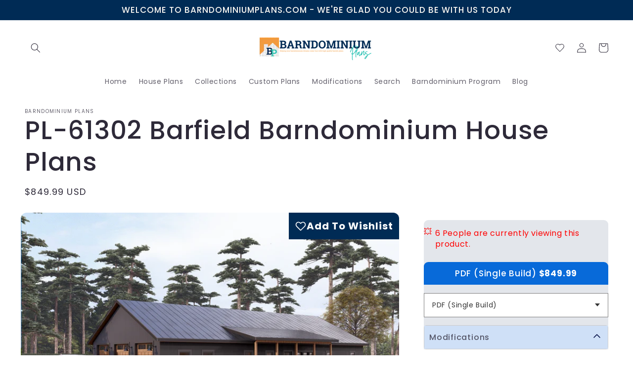

--- FILE ---
content_type: text/html; charset=utf-8
request_url: https://barndominiumplans.com/products/pl-61302-barfield-barndominium-house-plans
body_size: 71138
content:
<!doctype html>
<html class="no-js" lang="en">
  <head>
    <meta name="p:domain_verify" content="f90b1fa72a0935b543102e72cd74a23a"/>
<!-- Google Tag Manager -->
<script>(function(w,d,s,l,i){w[l]=w[l]||[];w[l].push({'gtm.start':
new Date().getTime(),event:'gtm.js'});var f=d.getElementsByTagName(s)[0],
j=d.createElement(s),dl=l!='dataLayer'?'&l='+l:'';j.async=true;j.src=
'https://www.googletagmanager.com/gtm.js?id='+i+dl;f.parentNode.insertBefore(j,f);
})(window,document,'script','dataLayer','GTM-WPS6HSJ3');</script>
<!-- End Google Tag Manager -->
  
    <meta charset="utf-8">
    <meta http-equiv="X-UA-Compatible" content="IE=edge">
    <meta name="viewport" content="width=device-width,initial-scale=1">
    <meta name="theme-color" content="">
    <link rel="canonical" href="https://barndominiumplans.com/products/pl-61302-barfield-barndominium-house-plans">
    <link rel="preconnect" href="https://cdn.shopify.com" crossorigin><link rel="icon" type="image/png" href="//barndominiumplans.com/cdn/shop/files/Barndominium_Plans_Logo-2_32x32.png?v=1694096783"><link rel="preconnect" href="https://fonts.shopifycdn.com" crossorigin><title>
      PL-61302 Barfield Barndominium House Plans
 &ndash; Barndominium Plans</title>

    
      <meta name="description" content="PL-61302 Barfield barndominium plan: 2,207 Sq Ft, 4 beds, 2.1 baths. Includes an Office, Media Room, and large 943 Sq Ft garage. View details here!">
    

    

<meta property="og:site_name" content="Barndominium Plans">
<meta property="og:url" content="https://barndominiumplans.com/products/pl-61302-barfield-barndominium-house-plans">
<meta property="og:title" content="PL-61302 Barfield Barndominium House Plans">
<meta property="og:type" content="product">
<meta property="og:description" content="PL-61302 Barfield barndominium plan: 2,207 Sq Ft, 4 beds, 2.1 baths. Includes an Office, Media Room, and large 943 Sq Ft garage. View details here!"><meta property="og:image" content="http://barndominiumplans.com/cdn/shop/files/PL-61302-BARFIELD-BARNDOMINIUMbluebarimage.png?v=1740321399">
  <meta property="og:image:secure_url" content="https://barndominiumplans.com/cdn/shop/files/PL-61302-BARFIELD-BARNDOMINIUMbluebarimage.png?v=1740321399">
  <meta property="og:image:width" content="1920">
  <meta property="og:image:height" content="1280"><meta property="og:price:amount" content="849.99">
  <meta property="og:price:currency" content="USD"><meta name="twitter:site" content="@barndoplans"><meta name="twitter:card" content="summary_large_image">
<meta name="twitter:title" content="PL-61302 Barfield Barndominium House Plans">
<meta name="twitter:description" content="PL-61302 Barfield barndominium plan: 2,207 Sq Ft, 4 beds, 2.1 baths. Includes an Office, Media Room, and large 943 Sq Ft garage. View details here!">

    <script src="https://ajax.googleapis.com/ajax/libs/jquery/3.5.1/jquery.min.js"></script>
    <script src="//barndominiumplans.com/cdn/shop/t/19/assets/global.js?v=170931479286965052911756324645" defer="defer"></script>
    <script>window.performance && window.performance.mark && window.performance.mark('shopify.content_for_header.start');</script><meta name="google-site-verification" content="AUd5Q8VEc4d909F_TYLVMsYy--VqH0KjfYkCyGTWhbk">
<meta name="facebook-domain-verification" content="9d0gyy7hp3jm97g7rkon3hmhm9xlse">
<meta id="shopify-digital-wallet" name="shopify-digital-wallet" content="/60883566741/digital_wallets/dialog">
<meta name="shopify-checkout-api-token" content="9b03244630ea2a8aa36d9045581c398d">
<meta id="in-context-paypal-metadata" data-shop-id="60883566741" data-venmo-supported="false" data-environment="production" data-locale="en_US" data-paypal-v4="true" data-currency="USD">
<link rel="alternate" type="application/json+oembed" href="https://barndominiumplans.com/products/pl-61302-barfield-barndominium-house-plans.oembed">
<script async="async" src="/checkouts/internal/preloads.js?locale=en-US"></script>
<link rel="preconnect" href="https://shop.app" crossorigin="anonymous">
<script async="async" src="https://shop.app/checkouts/internal/preloads.js?locale=en-US&shop_id=60883566741" crossorigin="anonymous"></script>
<script id="apple-pay-shop-capabilities" type="application/json">{"shopId":60883566741,"countryCode":"US","currencyCode":"USD","merchantCapabilities":["supports3DS"],"merchantId":"gid:\/\/shopify\/Shop\/60883566741","merchantName":"Barndominium Plans","requiredBillingContactFields":["postalAddress","email"],"requiredShippingContactFields":["postalAddress","email"],"shippingType":"shipping","supportedNetworks":["visa","masterCard","amex","discover","elo","jcb"],"total":{"type":"pending","label":"Barndominium Plans","amount":"1.00"},"shopifyPaymentsEnabled":true,"supportsSubscriptions":true}</script>
<script id="shopify-features" type="application/json">{"accessToken":"9b03244630ea2a8aa36d9045581c398d","betas":["rich-media-storefront-analytics"],"domain":"barndominiumplans.com","predictiveSearch":true,"shopId":60883566741,"locale":"en"}</script>
<script>var Shopify = Shopify || {};
Shopify.shop = "barndominiumhouseplans.myshopify.com";
Shopify.locale = "en";
Shopify.currency = {"active":"USD","rate":"1.0"};
Shopify.country = "US";
Shopify.theme = {"name":"barndominium-plans\/main","id":145790009493,"schema_name":"Sense","schema_version":"1.0.0","theme_store_id":null,"role":"main"};
Shopify.theme.handle = "null";
Shopify.theme.style = {"id":null,"handle":null};
Shopify.cdnHost = "barndominiumplans.com/cdn";
Shopify.routes = Shopify.routes || {};
Shopify.routes.root = "/";</script>
<script type="module">!function(o){(o.Shopify=o.Shopify||{}).modules=!0}(window);</script>
<script>!function(o){function n(){var o=[];function n(){o.push(Array.prototype.slice.apply(arguments))}return n.q=o,n}var t=o.Shopify=o.Shopify||{};t.loadFeatures=n(),t.autoloadFeatures=n()}(window);</script>
<script>
  window.ShopifyPay = window.ShopifyPay || {};
  window.ShopifyPay.apiHost = "shop.app\/pay";
  window.ShopifyPay.redirectState = null;
</script>
<script id="shop-js-analytics" type="application/json">{"pageType":"product"}</script>
<script defer="defer" async type="module" src="//barndominiumplans.com/cdn/shopifycloud/shop-js/modules/v2/client.init-shop-cart-sync_BT-GjEfc.en.esm.js"></script>
<script defer="defer" async type="module" src="//barndominiumplans.com/cdn/shopifycloud/shop-js/modules/v2/chunk.common_D58fp_Oc.esm.js"></script>
<script defer="defer" async type="module" src="//barndominiumplans.com/cdn/shopifycloud/shop-js/modules/v2/chunk.modal_xMitdFEc.esm.js"></script>
<script type="module">
  await import("//barndominiumplans.com/cdn/shopifycloud/shop-js/modules/v2/client.init-shop-cart-sync_BT-GjEfc.en.esm.js");
await import("//barndominiumplans.com/cdn/shopifycloud/shop-js/modules/v2/chunk.common_D58fp_Oc.esm.js");
await import("//barndominiumplans.com/cdn/shopifycloud/shop-js/modules/v2/chunk.modal_xMitdFEc.esm.js");

  window.Shopify.SignInWithShop?.initShopCartSync?.({"fedCMEnabled":true,"windoidEnabled":true});

</script>
<script defer="defer" async type="module" src="//barndominiumplans.com/cdn/shopifycloud/shop-js/modules/v2/client.payment-terms_Ci9AEqFq.en.esm.js"></script>
<script defer="defer" async type="module" src="//barndominiumplans.com/cdn/shopifycloud/shop-js/modules/v2/chunk.common_D58fp_Oc.esm.js"></script>
<script defer="defer" async type="module" src="//barndominiumplans.com/cdn/shopifycloud/shop-js/modules/v2/chunk.modal_xMitdFEc.esm.js"></script>
<script type="module">
  await import("//barndominiumplans.com/cdn/shopifycloud/shop-js/modules/v2/client.payment-terms_Ci9AEqFq.en.esm.js");
await import("//barndominiumplans.com/cdn/shopifycloud/shop-js/modules/v2/chunk.common_D58fp_Oc.esm.js");
await import("//barndominiumplans.com/cdn/shopifycloud/shop-js/modules/v2/chunk.modal_xMitdFEc.esm.js");

  
</script>
<script>
  window.Shopify = window.Shopify || {};
  if (!window.Shopify.featureAssets) window.Shopify.featureAssets = {};
  window.Shopify.featureAssets['shop-js'] = {"shop-cart-sync":["modules/v2/client.shop-cart-sync_DZOKe7Ll.en.esm.js","modules/v2/chunk.common_D58fp_Oc.esm.js","modules/v2/chunk.modal_xMitdFEc.esm.js"],"init-fed-cm":["modules/v2/client.init-fed-cm_B6oLuCjv.en.esm.js","modules/v2/chunk.common_D58fp_Oc.esm.js","modules/v2/chunk.modal_xMitdFEc.esm.js"],"shop-cash-offers":["modules/v2/client.shop-cash-offers_D2sdYoxE.en.esm.js","modules/v2/chunk.common_D58fp_Oc.esm.js","modules/v2/chunk.modal_xMitdFEc.esm.js"],"shop-login-button":["modules/v2/client.shop-login-button_QeVjl5Y3.en.esm.js","modules/v2/chunk.common_D58fp_Oc.esm.js","modules/v2/chunk.modal_xMitdFEc.esm.js"],"pay-button":["modules/v2/client.pay-button_DXTOsIq6.en.esm.js","modules/v2/chunk.common_D58fp_Oc.esm.js","modules/v2/chunk.modal_xMitdFEc.esm.js"],"shop-button":["modules/v2/client.shop-button_DQZHx9pm.en.esm.js","modules/v2/chunk.common_D58fp_Oc.esm.js","modules/v2/chunk.modal_xMitdFEc.esm.js"],"avatar":["modules/v2/client.avatar_BTnouDA3.en.esm.js"],"init-windoid":["modules/v2/client.init-windoid_CR1B-cfM.en.esm.js","modules/v2/chunk.common_D58fp_Oc.esm.js","modules/v2/chunk.modal_xMitdFEc.esm.js"],"init-shop-for-new-customer-accounts":["modules/v2/client.init-shop-for-new-customer-accounts_C_vY_xzh.en.esm.js","modules/v2/client.shop-login-button_QeVjl5Y3.en.esm.js","modules/v2/chunk.common_D58fp_Oc.esm.js","modules/v2/chunk.modal_xMitdFEc.esm.js"],"init-shop-email-lookup-coordinator":["modules/v2/client.init-shop-email-lookup-coordinator_BI7n9ZSv.en.esm.js","modules/v2/chunk.common_D58fp_Oc.esm.js","modules/v2/chunk.modal_xMitdFEc.esm.js"],"init-shop-cart-sync":["modules/v2/client.init-shop-cart-sync_BT-GjEfc.en.esm.js","modules/v2/chunk.common_D58fp_Oc.esm.js","modules/v2/chunk.modal_xMitdFEc.esm.js"],"shop-toast-manager":["modules/v2/client.shop-toast-manager_DiYdP3xc.en.esm.js","modules/v2/chunk.common_D58fp_Oc.esm.js","modules/v2/chunk.modal_xMitdFEc.esm.js"],"init-customer-accounts":["modules/v2/client.init-customer-accounts_D9ZNqS-Q.en.esm.js","modules/v2/client.shop-login-button_QeVjl5Y3.en.esm.js","modules/v2/chunk.common_D58fp_Oc.esm.js","modules/v2/chunk.modal_xMitdFEc.esm.js"],"init-customer-accounts-sign-up":["modules/v2/client.init-customer-accounts-sign-up_iGw4briv.en.esm.js","modules/v2/client.shop-login-button_QeVjl5Y3.en.esm.js","modules/v2/chunk.common_D58fp_Oc.esm.js","modules/v2/chunk.modal_xMitdFEc.esm.js"],"shop-follow-button":["modules/v2/client.shop-follow-button_CqMgW2wH.en.esm.js","modules/v2/chunk.common_D58fp_Oc.esm.js","modules/v2/chunk.modal_xMitdFEc.esm.js"],"checkout-modal":["modules/v2/client.checkout-modal_xHeaAweL.en.esm.js","modules/v2/chunk.common_D58fp_Oc.esm.js","modules/v2/chunk.modal_xMitdFEc.esm.js"],"shop-login":["modules/v2/client.shop-login_D91U-Q7h.en.esm.js","modules/v2/chunk.common_D58fp_Oc.esm.js","modules/v2/chunk.modal_xMitdFEc.esm.js"],"lead-capture":["modules/v2/client.lead-capture_BJmE1dJe.en.esm.js","modules/v2/chunk.common_D58fp_Oc.esm.js","modules/v2/chunk.modal_xMitdFEc.esm.js"],"payment-terms":["modules/v2/client.payment-terms_Ci9AEqFq.en.esm.js","modules/v2/chunk.common_D58fp_Oc.esm.js","modules/v2/chunk.modal_xMitdFEc.esm.js"]};
</script>
<script>(function() {
  var isLoaded = false;
  function asyncLoad() {
    if (isLoaded) return;
    isLoaded = true;
    var urls = ["https:\/\/cdn.shopify.com\/s\/files\/1\/0608\/8356\/6741\/t\/4\/assets\/pop_60883566741.js?v=1700417680\u0026shop=barndominiumhouseplans.myshopify.com","\/\/cdn.shopify.com\/proxy\/4dd82af1acadef334b9b6e9ce16bdfc75913fe738d782ecf50d607fd5d967581\/huracdn.com\/js\/script.min.js?v=1.0.8\u0026shop=barndominiumhouseplans.myshopify.com\u0026sp-cache-control=cHVibGljLCBtYXgtYWdlPTkwMA","https:\/\/cdn1.stamped.io\/files\/widget.min.js?shop=barndominiumhouseplans.myshopify.com","https:\/\/api-na1.hubapi.com\/scriptloader\/v1\/46051203.js?shop=barndominiumhouseplans.myshopify.com"];
    for (var i = 0; i < urls.length; i++) {
      var s = document.createElement('script');
      s.type = 'text/javascript';
      s.async = true;
      s.src = urls[i];
      var x = document.getElementsByTagName('script')[0];
      x.parentNode.insertBefore(s, x);
    }
  };
  if(window.attachEvent) {
    window.attachEvent('onload', asyncLoad);
  } else {
    window.addEventListener('load', asyncLoad, false);
  }
})();</script>
<script id="__st">var __st={"a":60883566741,"offset":-21600,"reqid":"5dbdfefe-8c58-476b-85dd-d5edc5183544-1769059152","pageurl":"barndominiumplans.com\/products\/pl-61302-barfield-barndominium-house-plans","u":"ff31927d26d5","p":"product","rtyp":"product","rid":7864673730709};</script>
<script>window.ShopifyPaypalV4VisibilityTracking = true;</script>
<script id="captcha-bootstrap">!function(){'use strict';const t='contact',e='account',n='new_comment',o=[[t,t],['blogs',n],['comments',n],[t,'customer']],c=[[e,'customer_login'],[e,'guest_login'],[e,'recover_customer_password'],[e,'create_customer']],r=t=>t.map((([t,e])=>`form[action*='/${t}']:not([data-nocaptcha='true']) input[name='form_type'][value='${e}']`)).join(','),a=t=>()=>t?[...document.querySelectorAll(t)].map((t=>t.form)):[];function s(){const t=[...o],e=r(t);return a(e)}const i='password',u='form_key',d=['recaptcha-v3-token','g-recaptcha-response','h-captcha-response',i],f=()=>{try{return window.sessionStorage}catch{return}},m='__shopify_v',_=t=>t.elements[u];function p(t,e,n=!1){try{const o=window.sessionStorage,c=JSON.parse(o.getItem(e)),{data:r}=function(t){const{data:e,action:n}=t;return t[m]||n?{data:e,action:n}:{data:t,action:n}}(c);for(const[e,n]of Object.entries(r))t.elements[e]&&(t.elements[e].value=n);n&&o.removeItem(e)}catch(o){console.error('form repopulation failed',{error:o})}}const l='form_type',E='cptcha';function T(t){t.dataset[E]=!0}const w=window,h=w.document,L='Shopify',v='ce_forms',y='captcha';let A=!1;((t,e)=>{const n=(g='f06e6c50-85a8-45c8-87d0-21a2b65856fe',I='https://cdn.shopify.com/shopifycloud/storefront-forms-hcaptcha/ce_storefront_forms_captcha_hcaptcha.v1.5.2.iife.js',D={infoText:'Protected by hCaptcha',privacyText:'Privacy',termsText:'Terms'},(t,e,n)=>{const o=w[L][v],c=o.bindForm;if(c)return c(t,g,e,D).then(n);var r;o.q.push([[t,g,e,D],n]),r=I,A||(h.body.append(Object.assign(h.createElement('script'),{id:'captcha-provider',async:!0,src:r})),A=!0)});var g,I,D;w[L]=w[L]||{},w[L][v]=w[L][v]||{},w[L][v].q=[],w[L][y]=w[L][y]||{},w[L][y].protect=function(t,e){n(t,void 0,e),T(t)},Object.freeze(w[L][y]),function(t,e,n,w,h,L){const[v,y,A,g]=function(t,e,n){const i=e?o:[],u=t?c:[],d=[...i,...u],f=r(d),m=r(i),_=r(d.filter((([t,e])=>n.includes(e))));return[a(f),a(m),a(_),s()]}(w,h,L),I=t=>{const e=t.target;return e instanceof HTMLFormElement?e:e&&e.form},D=t=>v().includes(t);t.addEventListener('submit',(t=>{const e=I(t);if(!e)return;const n=D(e)&&!e.dataset.hcaptchaBound&&!e.dataset.recaptchaBound,o=_(e),c=g().includes(e)&&(!o||!o.value);(n||c)&&t.preventDefault(),c&&!n&&(function(t){try{if(!f())return;!function(t){const e=f();if(!e)return;const n=_(t);if(!n)return;const o=n.value;o&&e.removeItem(o)}(t);const e=Array.from(Array(32),(()=>Math.random().toString(36)[2])).join('');!function(t,e){_(t)||t.append(Object.assign(document.createElement('input'),{type:'hidden',name:u})),t.elements[u].value=e}(t,e),function(t,e){const n=f();if(!n)return;const o=[...t.querySelectorAll(`input[type='${i}']`)].map((({name:t})=>t)),c=[...d,...o],r={};for(const[a,s]of new FormData(t).entries())c.includes(a)||(r[a]=s);n.setItem(e,JSON.stringify({[m]:1,action:t.action,data:r}))}(t,e)}catch(e){console.error('failed to persist form',e)}}(e),e.submit())}));const S=(t,e)=>{t&&!t.dataset[E]&&(n(t,e.some((e=>e===t))),T(t))};for(const o of['focusin','change'])t.addEventListener(o,(t=>{const e=I(t);D(e)&&S(e,y())}));const B=e.get('form_key'),M=e.get(l),P=B&&M;t.addEventListener('DOMContentLoaded',(()=>{const t=y();if(P)for(const e of t)e.elements[l].value===M&&p(e,B);[...new Set([...A(),...v().filter((t=>'true'===t.dataset.shopifyCaptcha))])].forEach((e=>S(e,t)))}))}(h,new URLSearchParams(w.location.search),n,t,e,['guest_login'])})(!0,!1)}();</script>
<script integrity="sha256-4kQ18oKyAcykRKYeNunJcIwy7WH5gtpwJnB7kiuLZ1E=" data-source-attribution="shopify.loadfeatures" defer="defer" src="//barndominiumplans.com/cdn/shopifycloud/storefront/assets/storefront/load_feature-a0a9edcb.js" crossorigin="anonymous"></script>
<script crossorigin="anonymous" defer="defer" src="//barndominiumplans.com/cdn/shopifycloud/storefront/assets/shopify_pay/storefront-65b4c6d7.js?v=20250812"></script>
<script data-source-attribution="shopify.dynamic_checkout.dynamic.init">var Shopify=Shopify||{};Shopify.PaymentButton=Shopify.PaymentButton||{isStorefrontPortableWallets:!0,init:function(){window.Shopify.PaymentButton.init=function(){};var t=document.createElement("script");t.src="https://barndominiumplans.com/cdn/shopifycloud/portable-wallets/latest/portable-wallets.en.js",t.type="module",document.head.appendChild(t)}};
</script>
<script data-source-attribution="shopify.dynamic_checkout.buyer_consent">
  function portableWalletsHideBuyerConsent(e){var t=document.getElementById("shopify-buyer-consent"),n=document.getElementById("shopify-subscription-policy-button");t&&n&&(t.classList.add("hidden"),t.setAttribute("aria-hidden","true"),n.removeEventListener("click",e))}function portableWalletsShowBuyerConsent(e){var t=document.getElementById("shopify-buyer-consent"),n=document.getElementById("shopify-subscription-policy-button");t&&n&&(t.classList.remove("hidden"),t.removeAttribute("aria-hidden"),n.addEventListener("click",e))}window.Shopify?.PaymentButton&&(window.Shopify.PaymentButton.hideBuyerConsent=portableWalletsHideBuyerConsent,window.Shopify.PaymentButton.showBuyerConsent=portableWalletsShowBuyerConsent);
</script>
<script data-source-attribution="shopify.dynamic_checkout.cart.bootstrap">document.addEventListener("DOMContentLoaded",(function(){function t(){return document.querySelector("shopify-accelerated-checkout-cart, shopify-accelerated-checkout")}if(t())Shopify.PaymentButton.init();else{new MutationObserver((function(e,n){t()&&(Shopify.PaymentButton.init(),n.disconnect())})).observe(document.body,{childList:!0,subtree:!0})}}));
</script>
<link id="shopify-accelerated-checkout-styles" rel="stylesheet" media="screen" href="https://barndominiumplans.com/cdn/shopifycloud/portable-wallets/latest/accelerated-checkout-backwards-compat.css" crossorigin="anonymous">
<style id="shopify-accelerated-checkout-cart">
        #shopify-buyer-consent {
  margin-top: 1em;
  display: inline-block;
  width: 100%;
}

#shopify-buyer-consent.hidden {
  display: none;
}

#shopify-subscription-policy-button {
  background: none;
  border: none;
  padding: 0;
  text-decoration: underline;
  font-size: inherit;
  cursor: pointer;
}

#shopify-subscription-policy-button::before {
  box-shadow: none;
}

      </style>
<script id="sections-script" data-sections="new_main-product,product-recommendations,header,footer" defer="defer" src="//barndominiumplans.com/cdn/shop/t/19/compiled_assets/scripts.js?v=20535"></script>
<script id="snippets-script" data-snippets="product-description" defer="defer" src="//barndominiumplans.com/cdn/shop/t/19/compiled_assets/snippet-scripts.js?v=20535"></script>
<script>window.performance && window.performance.mark && window.performance.mark('shopify.content_for_header.end');</script>


    <style data-shopify>
      @font-face {
  font-family: Poppins;
  font-weight: 400;
  font-style: normal;
  font-display: swap;
  src: url("//barndominiumplans.com/cdn/fonts/poppins/poppins_n4.0ba78fa5af9b0e1a374041b3ceaadf0a43b41362.woff2") format("woff2"),
       url("//barndominiumplans.com/cdn/fonts/poppins/poppins_n4.214741a72ff2596839fc9760ee7a770386cf16ca.woff") format("woff");
}

      @font-face {
  font-family: Poppins;
  font-weight: 700;
  font-style: normal;
  font-display: swap;
  src: url("//barndominiumplans.com/cdn/fonts/poppins/poppins_n7.56758dcf284489feb014a026f3727f2f20a54626.woff2") format("woff2"),
       url("//barndominiumplans.com/cdn/fonts/poppins/poppins_n7.f34f55d9b3d3205d2cd6f64955ff4b36f0cfd8da.woff") format("woff");
}

      @font-face {
  font-family: Poppins;
  font-weight: 400;
  font-style: italic;
  font-display: swap;
  src: url("//barndominiumplans.com/cdn/fonts/poppins/poppins_i4.846ad1e22474f856bd6b81ba4585a60799a9f5d2.woff2") format("woff2"),
       url("//barndominiumplans.com/cdn/fonts/poppins/poppins_i4.56b43284e8b52fc64c1fd271f289a39e8477e9ec.woff") format("woff");
}

      @font-face {
  font-family: Poppins;
  font-weight: 700;
  font-style: italic;
  font-display: swap;
  src: url("//barndominiumplans.com/cdn/fonts/poppins/poppins_i7.42fd71da11e9d101e1e6c7932199f925f9eea42d.woff2") format("woff2"),
       url("//barndominiumplans.com/cdn/fonts/poppins/poppins_i7.ec8499dbd7616004e21155106d13837fff4cf556.woff") format("woff");
}

      @font-face {
  font-family: Poppins;
  font-weight: 500;
  font-style: normal;
  font-display: swap;
  src: url("//barndominiumplans.com/cdn/fonts/poppins/poppins_n5.ad5b4b72b59a00358afc706450c864c3c8323842.woff2") format("woff2"),
       url("//barndominiumplans.com/cdn/fonts/poppins/poppins_n5.33757fdf985af2d24b32fcd84c9a09224d4b2c39.woff") format("woff");
}


      :root {
        --font-body-family: Poppins, sans-serif;
        --font-body-style: normal;
        --font-body-weight: 400;

        --font-heading-family: Poppins, sans-serif;
        --font-heading-style: normal;
        --font-heading-weight: 500;

        --font-body-scale: 1.0;
        --font-heading-scale: 1.3;

        --color-base-text: 46, 42, 57;
        --color-shadow: 46, 42, 57;
        --color-base-background-1: 255, 255, 255;
        --color-base-background-2: 0, 43, 85;
        --color-base-solid-button-labels: 250, 247, 242;
        --color-base-outline-button-labels: 46, 42, 57;
        --color-base-accent-1: 0, 43, 85;
        --color-base-accent-2: 46, 196, 182;
        --payment-terms-background-color: #ffffff;

        --gradient-base-background-1: #ffffff;
        --gradient-base-background-2: #002B55;
        --gradient-base-accent-1: #002b55;
        --gradient-base-accent-2: #2ec4b6;

        --media-padding: px;
        --media-border-opacity: 0.0;
        --media-border-width: 0px;
        --media-radius: 12px;
        --media-shadow-opacity: 0.1;
        --media-shadow-horizontal-offset: 10px;
        --media-shadow-vertical-offset: 12px;
        --media-shadow-blur-radius: 20px;

        --page-width: 140rem;
        --page-width-margin: 0rem;

        --card-image-padding: 0.0rem;
        --card-corner-radius: 1.2rem;
        --card-text-alignment: center;
        --card-border-width: 0.0rem;
        --card-border-opacity: 0.1;
        --card-shadow-opacity: 0.05;
        --card-shadow-horizontal-offset: 1.0rem;
        --card-shadow-vertical-offset: 1.0rem;
        --card-shadow-blur-radius: 3.5rem;

        --badge-corner-radius: 2.0rem;

        --popup-border-width: 1px;
        --popup-border-opacity: 0.1;
        --popup-corner-radius: 22px;
        --popup-shadow-opacity: 0.1;
        --popup-shadow-horizontal-offset: 10px;
        --popup-shadow-vertical-offset: 12px;
        --popup-shadow-blur-radius: 20px;

        --drawer-border-width: 1px;
        --drawer-border-opacity: 0.1;
        --drawer-shadow-opacity: 0.0;
        --drawer-shadow-horizontal-offset: 0px;
        --drawer-shadow-vertical-offset: 0px;
        --drawer-shadow-blur-radius: 0px;

        --spacing-sections-desktop: 36px;
        --spacing-sections-mobile: 25px;

        --grid-desktop-vertical-spacing: 28px;
        --grid-desktop-horizontal-spacing: 16px;
        --grid-mobile-vertical-spacing: 14px;
        --grid-mobile-horizontal-spacing: 8px;

        --text-boxes-border-opacity: 0.0;
        --text-boxes-border-width: 0px;
        --text-boxes-radius: 24px;
        --text-boxes-shadow-opacity: 0.0;
        --text-boxes-shadow-horizontal-offset: 10px;
        --text-boxes-shadow-vertical-offset: 12px;
        --text-boxes-shadow-blur-radius: 20px;

        --buttons-radius: 10px;
        --buttons-radius-outset: 11px;
        --buttons-border-width: 1px;
        --buttons-border-opacity: 0.15;
        --buttons-shadow-opacity: 0.0;
        --buttons-shadow-horizontal-offset: 0px;
        --buttons-shadow-vertical-offset: 0px;
        --buttons-shadow-blur-radius: 0px;
        --buttons-border-offset: 0.3px;

        --inputs-radius: 10px;
        --inputs-border-width: 1px;
        --inputs-border-opacity: 0.15;
        --inputs-shadow-opacity: 0.0;
        --inputs-shadow-horizontal-offset: 0px;
        --inputs-margin-offset: 0px;
        --inputs-shadow-vertical-offset: -2px;
        --inputs-shadow-blur-radius: 0px;
        --inputs-radius-outset: 11px;

        --variant-pills-radius: 2px;
        --variant-pills-border-width: 0px;
        --variant-pills-border-opacity: 0.55;
        --variant-pills-shadow-opacity: 0.0;
        --variant-pills-shadow-horizontal-offset: 0px;
        --variant-pills-shadow-vertical-offset: 0px;
        --variant-pills-shadow-blur-radius: 0px;
      }

      *,
      *::before,
      *::after {
        box-sizing: inherit;
      }

      html {
        box-sizing: border-box;
        font-size: calc(var(--font-body-scale) * 62.5%);
        height: 100%;
      }

      body {
        display: grid;
        grid-template-rows: auto auto 1fr auto;
        grid-template-columns: 100%;
        min-height: 100%;
        margin: 0;
        font-size: 1.5rem;
        letter-spacing: 0.06rem;
        line-height: calc(1 + 0.8 / var(--font-body-scale));
        font-family: var(--font-body-family);
        font-style: var(--font-body-style);
        font-weight: var(--font-body-weight);
      }

      @media screen and (min-width: 750px) {
        body {
          font-size: 1.6rem;
        }
      }
    </style>

    <link href="//barndominiumplans.com/cdn/shop/t/19/assets/custom.css?v=183832913429083762171761148610" rel="stylesheet" type="text/css" media="all" />
    <link href="//barndominiumplans.com/cdn/shop/t/19/assets/base.css?v=7424128029668491461756825325" rel="stylesheet" type="text/css" media="all" />
<link rel="preload" as="font" href="//barndominiumplans.com/cdn/fonts/poppins/poppins_n4.0ba78fa5af9b0e1a374041b3ceaadf0a43b41362.woff2" type="font/woff2" crossorigin><link rel="preload" as="font" href="//barndominiumplans.com/cdn/fonts/poppins/poppins_n5.ad5b4b72b59a00358afc706450c864c3c8323842.woff2" type="font/woff2" crossorigin><link
        rel="stylesheet"
        href="//barndominiumplans.com/cdn/shop/t/19/assets/component-predictive-search.css?v=165644661289088488651742499083"
        media="print"
        onload="this.media='all'"
      ><script>
      document.documentElement.className = document.documentElement.className.replace('no-js', 'js');
      if (Shopify.designMode) {
        document.documentElement.classList.add('shopify-design-mode');
      }
    </script>
  <script type="text/javascript">
    (function(c,l,a,r,i,t,y){
        c[a]=c[a]||function(){(c[a].q=c[a].q||[]).push(arguments)};
        t=l.createElement(r);t.async=1;t.src="https://www.clarity.ms/tag/"+i;
        y=l.getElementsByTagName(r)[0];y.parentNode.insertBefore(t,y);
    })(window, document, "clarity", "script", "j7ntb6h8o4");
</script>
  
<script type="text/javascript">
  window.Pop = window.Pop || {};
  window.Pop.common = window.Pop.common || {};
  window.Pop.common.shop = {
    permanent_domain: 'barndominiumhouseplans.myshopify.com',
    currency: "USD",
    money_format: "${{amount}}",
    id: 60883566741
  };
  

  window.Pop.common.template = 'product';
  window.Pop.common.cart = {};
  window.Pop.common.vapid_public_key = "BJuXCmrtTK335SuczdNVYrGVtP_WXn4jImChm49st7K7z7e8gxSZUKk4DhUpk8j2Xpiw5G4-ylNbMKLlKkUEU98=";
  window.Pop.global_config = {"asset_urls":{"loy":{},"rev":{},"pu":{"init_js":null},"widgets":{"init_js":"https:\/\/cdn.shopify.com\/s\/files\/1\/0194\/1736\/6592\/t\/1\/assets\/ba_widget_init.js?v=1728041536","modal_js":"https:\/\/cdn.shopify.com\/s\/files\/1\/0194\/1736\/6592\/t\/1\/assets\/ba_widget_modal.js?v=1728041538","modal_css":"https:\/\/cdn.shopify.com\/s\/files\/1\/0194\/1736\/6592\/t\/1\/assets\/ba_widget_modal.css?v=1654723622"},"forms":{},"global":{"helper_js":"https:\/\/cdn.shopify.com\/s\/files\/1\/0194\/1736\/6592\/t\/1\/assets\/ba_pop_tracking.js?v=1704919189"}},"proxy_paths":{"pop":"\/apps\/ba-pop","app_metrics":"\/apps\/ba-pop\/app_metrics","push_subscription":"\/apps\/ba-pop\/push"},"aat":["pop"],"pv":false,"sts":false,"bam":true,"batc":true,"base_money_format":"${{amount}}","online_store_version":2,"loy_js_api_enabled":false,"shop":{"id":60883566741,"name":"Barndominium Plans","domain":"barndominiumplans.com"}};
  window.Pop.widgets_config = {"id":142796,"active":false,"frequency_limit_amount":1,"frequency_limit_time_unit":"minutes","background_image":{"position":"none","widget_background_preview_url":""},"initial_state":{"body":"Enter Your Email and Get 10% Off. Expires 7 days from sign-up.","title":"Get 10% Off Your House Plan!","cta_text":"Claim Discount","show_email":"true","action_text":"Saving...","footer_text":"You are signing up to receive communication via email and can unsubscribe at any time.","dismiss_text":"No thanks","email_placeholder":"Email Address","phone_placeholder":"Phone Number"},"success_state":{"body":"Thanks for subscribing. Copy your discount code and apply to your next order within one week. Write this code down somewhere safe! It cannot be emailed to you, and expires in 7 days!","title":"Discount Unlocked 🎉","cta_text":"Continue shopping","cta_action":"dismiss","redirect_url":"","open_url_new_tab":"false"},"closed_state":{"action":"show_sticky_bar","font_size":"20","action_text":"GET 10% OFF","display_offset":"300","display_position":"left"},"error_state":{"submit_error":"Sorry, please try again later","invalid_email":"Please enter valid email address!","error_subscribing":"Error subscribing, try again later","already_registered":"You have already registered","invalid_phone_number":"Please enter valid phone number!"},"trigger":{"action":"on_timer","delay_in_seconds":"5"},"colors":{"link_color":"#4FC3F7","sticky_bar_bg":"#C62828","cta_font_color":"#fff","body_font_color":"#000","sticky_bar_text":"#fff","background_color":"#fff","error_text_color":"#ff2626","title_font_color":"#000","footer_font_color":"#bbb","dismiss_font_color":"#bbb","cta_background_color":"#000","sticky_coupon_bar_bg":"#286ef8","error_text_background":"","sticky_coupon_bar_text":"#fff"},"sticky_coupon_bar":{"enabled":"true","message":"Don't forget to use your 10% off code"},"display_style":{"font":"Arial","size":"regular","align":"center"},"dismissable":true,"has_background":false,"opt_in_channels":["email"],"rules":[{"id":90085,"widget_id":142796,"property":"url","operator":"is_homepage","position":3,"value":"homepage","boolean_connector":"AND","arguments":{},"created_at":"2024-09-30T22:41:00.702Z","updated_at":"2025-04-30T12:55:11.625Z"},{"id":90086,"widget_id":142796,"property":"url","operator":"contains","position":2,"value":"collections","boolean_connector":"AND","arguments":{},"created_at":"2024-09-30T22:41:01.026Z","updated_at":"2025-04-30T12:55:11.625Z"},{"id":90087,"widget_id":142796,"property":"url","operator":"not_equal","position":3,"value":"products","boolean_connector":"AND","arguments":{},"created_at":"2024-09-30T22:41:01.285Z","updated_at":"2025-04-30T12:55:11.625Z"},{"id":90190,"widget_id":142796,"property":"url","operator":"contains","position":1,"value":"pages","boolean_connector":"AND","arguments":{},"created_at":"2024-10-28T14:39:02.243Z","updated_at":"2025-04-30T12:55:11.360Z"}],"widget_css":".powered_by_rivo{\n  display: block;\n}\n.ba_widget_main_design {\n  background: #fff;\n}\n.ba_widget_content{text-align: center}\n.ba_widget_parent{\n  font-family: Arial;\n}\n.ba_widget_parent.background{\n}\n.ba_widget_left_content{\n}\n.ba_widget_right_content{\n}\n#ba_widget_cta_button:disabled{\n  background: #000cc;\n}\n#ba_widget_cta_button{\n  background: #000;\n  color: #fff;\n}\n#ba_widget_cta_button:after {\n  background: #000e0;\n}\n.ba_initial_state_title, .ba_success_state_title{\n  color: #000;\n}\n.ba_initial_state_body, .ba_success_state_body{\n  color: #000;\n}\n.ba_initial_state_dismiss_text{\n  color: #bbb;\n}\n.ba_initial_state_footer_text, .ba_initial_state_sms_agreement{\n  color: #bbb;\n}\n.ba_widget_error{\n  color: #ff2626;\n  background: ;\n}\n.ba_link_color{\n  color: #4FC3F7;\n}\n","custom_css":null,"logo":"https:\/\/d15d3imw3mjndz.cloudfront.net\/3be2h8kqp5qbfpt2xd00tbsf7ynh"};
</script>


<script type="text/javascript">
  

  (function() {
    //Global snippet for Email Popups
    //this is updated automatically - do not edit manually.
    document.addEventListener('DOMContentLoaded', function() {
      function loadScript(src, defer, done) {
        var js = document.createElement('script');
        js.src = src;
        js.defer = defer;
        js.onload = function(){done();};
        js.onerror = function(){
          done(new Error('Failed to load script ' + src));
        };
        document.head.appendChild(js);
      }

      function browserSupportsAllFeatures() {
        return window.Promise && window.fetch && window.Symbol;
      }

      if (browserSupportsAllFeatures()) {
        main();
      } else {
        loadScript('https://cdnjs.cloudflare.com/polyfill/v3/polyfill.min.js?features=Promise,fetch', true, main);
      }

      function loadAppScripts(){
        const popAppEmbedEnabled = document.getElementById("pop-app-embed-init");

        if (window.Pop.global_config.aat.includes("pop") && !popAppEmbedEnabled){
          loadScript(window.Pop.global_config.asset_urls.widgets.init_js, true, function(){});
        }
      }

      function main(err) {
        loadScript(window.Pop.global_config.asset_urls.global.helper_js, false, loadAppScripts);
      }
    });
  })();
</script>


  

  
  




 
  <script>
    (function() {
      const blocked = "swym-ext-shopify.js";
    
      const origAppend = Element.prototype.appendChild;
      Element.prototype.appendChild = function(el) {
        if (el.tagName === "SCRIPT" && el.src.includes(blocked)) {
          console.warn("Bloqueado:", el.src);
          return el; // ignora
        }
        return origAppend.call(this, el);
      };
    
      const origInsertBefore = Element.prototype.insertBefore;
      Element.prototype.insertBefore = function(el, ref) {
        if (el.tagName === "SCRIPT" && el.src.includes(blocked)) {
          console.warn("Bloqueado:", el.src);
          return el;
        }
        return origInsertBefore.call(this, el, ref);
      };
    })();
  </script> 

 
  <!-- BEGIN app block: shopify://apps/klaviyo-email-marketing-sms/blocks/klaviyo-onsite-embed/2632fe16-c075-4321-a88b-50b567f42507 -->












  <script async src="https://static.klaviyo.com/onsite/js/TcNW6f/klaviyo.js?company_id=TcNW6f"></script>
  <script>!function(){if(!window.klaviyo){window._klOnsite=window._klOnsite||[];try{window.klaviyo=new Proxy({},{get:function(n,i){return"push"===i?function(){var n;(n=window._klOnsite).push.apply(n,arguments)}:function(){for(var n=arguments.length,o=new Array(n),w=0;w<n;w++)o[w]=arguments[w];var t="function"==typeof o[o.length-1]?o.pop():void 0,e=new Promise((function(n){window._klOnsite.push([i].concat(o,[function(i){t&&t(i),n(i)}]))}));return e}}})}catch(n){window.klaviyo=window.klaviyo||[],window.klaviyo.push=function(){var n;(n=window._klOnsite).push.apply(n,arguments)}}}}();</script>

  
    <script id="viewed_product">
      if (item == null) {
        var _learnq = _learnq || [];

        var MetafieldReviews = null
        var MetafieldYotpoRating = null
        var MetafieldYotpoCount = null
        var MetafieldLooxRating = null
        var MetafieldLooxCount = null
        var okendoProduct = null
        var okendoProductReviewCount = null
        var okendoProductReviewAverageValue = null
        try {
          // The following fields are used for Customer Hub recently viewed in order to add reviews.
          // This information is not part of __kla_viewed. Instead, it is part of __kla_viewed_reviewed_items
          MetafieldReviews = {};
          MetafieldYotpoRating = null
          MetafieldYotpoCount = null
          MetafieldLooxRating = null
          MetafieldLooxCount = null

          okendoProduct = null
          // If the okendo metafield is not legacy, it will error, which then requires the new json formatted data
          if (okendoProduct && 'error' in okendoProduct) {
            okendoProduct = null
          }
          okendoProductReviewCount = okendoProduct ? okendoProduct.reviewCount : null
          okendoProductReviewAverageValue = okendoProduct ? okendoProduct.reviewAverageValue : null
        } catch (error) {
          console.error('Error in Klaviyo onsite reviews tracking:', error);
        }

        var item = {
          Name: "PL-61302 Barfield Barndominium House Plans",
          ProductID: 7864673730709,
          Categories: ["1 Story Barndominium House Plans","4 Bedroom Barndominium House Plans","All Products","Barndominium Floor Plans for Georgia: How to Choose the Right One","Barndominium Floor Plans for Georgia: How to Choose the Right One","Barndominium House Plans Under 4000 Square Feet","Barndominium House Plans With Garage","Most Popular Barndominium Plans","Newly Released Plans","Open Concept Barndominium House Plans","Stick-Frame Barndominiums"],
          ImageURL: "https://barndominiumplans.com/cdn/shop/files/PL-61302-BARFIELD-BARNDOMINIUMbluebarimage_grande.png?v=1740321399",
          URL: "https://barndominiumplans.com/products/pl-61302-barfield-barndominium-house-plans",
          Brand: "Barndominium Plans",
          Price: "$849.99",
          Value: "849.99",
          CompareAtPrice: "$0.00"
        };
        _learnq.push(['track', 'Viewed Product', item]);
        _learnq.push(['trackViewedItem', {
          Title: item.Name,
          ItemId: item.ProductID,
          Categories: item.Categories,
          ImageUrl: item.ImageURL,
          Url: item.URL,
          Metadata: {
            Brand: item.Brand,
            Price: item.Price,
            Value: item.Value,
            CompareAtPrice: item.CompareAtPrice
          },
          metafields:{
            reviews: MetafieldReviews,
            yotpo:{
              rating: MetafieldYotpoRating,
              count: MetafieldYotpoCount,
            },
            loox:{
              rating: MetafieldLooxRating,
              count: MetafieldLooxCount,
            },
            okendo: {
              rating: okendoProductReviewAverageValue,
              count: okendoProductReviewCount,
            }
          }
        }]);
      }
    </script>
  




  <script>
    window.klaviyoReviewsProductDesignMode = false
  </script>







<!-- END app block --><!-- BEGIN app block: shopify://apps/hulk-form-builder/blocks/app-embed/b6b8dd14-356b-4725-a4ed-77232212b3c3 --><!-- BEGIN app snippet: hulkapps-formbuilder-theme-ext --><script type="text/javascript">
  
  if (typeof window.formbuilder_customer != "object") {
        window.formbuilder_customer = {}
  }

  window.hulkFormBuilder = {
    form_data: {"form_BqhRh3AC9NgXMGso7YtDGg":{"uuid":"BqhRh3AC9NgXMGso7YtDGg","form_name":"Get A Sample Plan - Tester","form_data":{"div_back_gradient_1":"#fff","div_back_gradient_2":"#b3abff","back_color":"#ffffff","form_title":"\u003ch2 class=\"title title-wrapper--no-top-margin text-center\"\u003eGet A Sample Plan\u003c\/h2\u003e\n","form_submit":"Send","after_submit":"hideAndmessage","after_submit_msg":"\u003cp\u003eThank you for reaching out! We appreciate you taking the time to contact us. We\u0026#39;ll get back to you as soon as possible.\u003c\/p\u003e\n","captcha_enable":"no","label_style":"FloatingLabels","input_border_radius":"10","back_type":"transparent","input_back_color":"#fff","input_back_color_hover":"#ffffff","back_shadow":"none","label_font_clr":"#333333","input_font_clr":"#3b3846","button_align":"centerBtn","button_clr":"#fff","button_back_clr":"#002b55","button_border_radius":"11","form_width":"100%","form_border_size":"1","form_border_clr":"#ffffff","form_border_radius":"22","label_font_size":"12","input_font_size":"16","button_font_size":"16","form_padding":0,"input_border_color":"#e0dfe1","input_border_color_hover":"#2e2a39","btn_border_clr":"#333333","btn_border_size":"1","form_name":"Get A Sample Plan - Tester","":"admin@barndominiumlife.com","form_emails":"admin@barndominiumlife.com","form_description":"","label_font_family":"Seaweed Script","input_font_family":"IM Fell DW Pica","admin_email_subject":"New form submission received.","admin_email_message":"\u003cp\u003eHi [first-name of store owner],\u003cbr \/\u003e\nSomeone just submitted a response to your Get a Sample Plan form.\u003cbr \/\u003e\nPlease find the details below:\u003c\/p\u003e\n","form_access_message":"\u003cp\u003ePlease login to access the form\u003cbr\u003eDo not have an account? Create account\u003c\/p\u003e","notification_email_send":true,"input_placeholder_clr":"#ffffff","label_fonts_type":"System Fonts","label_custom_font_name":"Harmonia Sans","label_system_font_family":"Arial","input_fonts_type":"System Fonts","input_system_font_family":"Arial","advance_css":".field__input-hulk {\n  padding-inline: 12px !important;\n  height: 45px !important;\n  font-family: \"Harmonia Sans\", sans-serif;\n  font-size: 19px !important;\n}\n\n.text-area-hulk {\n  font-family: \"Harmonia Sans\", sans-serif;\n  min-height: 10rem !important;\n  resize: none;\n}\n\n.block_label {\n  font-family: \"Harmonia Sans\", sans-serif;\n  font-size: 18px !important;\n  margin-left: 7px !important;\n}\n\n.has-float-label .form-control:placeholder-shown:not(:focus)+* {\n  top: 0.4em !important;\n  font-weight: 400; \n    font-size: 18px !important;\n}\n\ninput[type=\"number\"]::-webkit-outer-spin-button,\ninput[type=\"number\"]::-webkit-inner-spin-button {\n  -webkit-appearance: none;\n  margin: 0;\n}\n\ninput[type=\"number\"] {\n  -moz-appearance: textfield;\n}\n.after_form_submit {\nmargin-top: 40px;\n}\n\n.title {\n  font-family: \"Harmonia Sans\", sans-serif;\n  font-size: 30px !important;\n   font-weight: 600;\nmargin-bottom: 30px !important;\n}\n\n.pxFormGenerator .formContainer #formGeneratorForm #subtitle-hulk {\n  font-family: \"Harmonia Sans\", sans-serif !important;\n  font-size: 15px;\n  letter-spacing: 0 !important;\n}\n\n.phone_div {\n  padding-inline: 15px !important;\n}\n\n.phone_div \u003e :first-child {\n  padding-left: 0 !important;\n}\n\n.phone_div \u003e :last-child input {\n  height: 45px !important;\n  background-color: transparent !important;\n}\n\n.phone_div \u003e :last-child {\n  padding-right: 0 !important;\n}\n\n.phone_div \u003e :first-child select {\n  color: #000000;\n  height: 45px !important;\n}\n\n.phone label {\n  top: 1.2rem !important;\n  left: calc(50% + 20px) !important;\n  background-color: transparent !important;\n}\n\n.phone label.active {\n  top: -0.8rem !important;\n  z-index: 2;\n  background-color: #ffffff !important;\n}\n\n\n\n#checkbox-input {\n  position: relative;\n  cursor: pointer;\n  user-select: none;\n  display: inline-block;\n  line-height: 20px;\n  background-color: none;\n  border: none;\n  width: 16px;\n  height: 16px;\n  border-radius: 0;\n}\n\n#checkbox-input::before {\n    content: '';\n    position: absolute;\n    left: 0;\n    top: 0;\n    width: 16px;\n    height: 16px;\n    border: 2px solid #555;\n    background-color: #fff;\n    border-radius: 2px;\n}\n\n#checkbox-input::after {\nmargin: 0;\n     content: '';\n    position: absolute;\n     left: 6.3px;\n    top: 3.2px;\n    width: 4px;\n    height: 8px;\n    border: solid #007BFF;\n    border-width: 0 2px 2px 0;\n    transform: rotate(45deg);\n  transition: all ease-in 0.3s;\n  opacity: 0;\n  visibility: hidden;\n}\n\n\ninput[type=\"checkbox\"]:checked + label #checkbox-input::after {\n   visibility: visible;\n  opacity: 1;\n}","after_submit_script":"console.log(\"download\")\nconst link = document.createElement('a');\nlink.href = 'https:\/\/delivery.shopifyapps.com\/-\/4b919fc0953fd6f2\/cfcefa6fab192db1\/download';\nlink.download = 'sample.pdf';\nlink.download = 'sample.pdf';\nlink.click();","email_service_provider_integration":"yes","mail_intigration":{"mail":"klaviyo","list_id":"YnF5YK"},"advance_js":"const label = document.querySelector('.phone label');\nconst input = document.querySelector('.phone_div \u003e :last-child input');\n\nconsole.log('Label selecionado:', label);\nconsole.log('Input selecionado:', input);\n\ninput.addEventListener('focus', () =\u003e {\n  console.log('Input recebeu foco');\n  label.classList.add('active');\n  console.log('Classe \"active\" adicionada ao label');\n});\n\ninput.addEventListener('blur', () =\u003e {\n  console.log('Input perdeu o foco');\n  console.log('Valor atual do input:', `\"${input.value}\"`);\n  \n  if (input.value.trim() === '') {\n    console.log('Input está vazio, removendo classe \"active\" do label');\n    label.classList.remove('active');\n  } else {\n    console.log('Input não está vazio, mantendo classe \"active\"');\n  }\n});\n\n\nconst planInquiringAboutInput = document.getElementById(\"plan_inq\");\nfunction formatProductName(productName) {\n    const [firstPart, ...restOfName] = productName.split('-');\n  \n    const formattedRest = restOfName\n      .join('-') \n      .replace(\/([a-z])([A-Z])\/g, '$1 $2') \n      .split('-') \n      .map(word =\u003e word.charAt(0).toUpperCase() + word.slice(1).toLowerCase()) \n      .join(' '); \n  \n    return firstPart.toUpperCase() + '-' + formattedRest;\n}\nconst urlParams = new URLSearchParams(window.location.search);\nconst referrerUrl = urlParams.get('referrer_url');\n\nif (referrerUrl) {\n    const referrerObj = new URL(referrerUrl);\n    const pathname = referrerObj.pathname;\n\n    const productName = pathname.split('\/')[2];\n\nplanInquiringAboutInput.disabled = true;\n\n    planInquiringAboutInput .value = formatProductName(productName);\n}","formElements":[{"Conditions":{},"type":"text","position":0,"label":"Name","required":"no","halfwidth":"yes","page_number":1,"customClass":"field__input-hulk","klaviyoField":"first_name"},{"type":"email","position":1,"label":"Email","required":"yes","email_confirm":"no","Conditions":{},"page_number":1,"confirm_value":"no","centerfield":"no","halfwidth":"yes","customClass":"field__input-hulk"},{"Conditions":{},"type":"phone","position":2,"label":"Phone Number","klaviyoField":"phone_number","page_number":1},{"Conditions":{},"type":"text","position":3,"label":"Plan Inquiring About","halfwidth":"no","centerfield":"no","required":"no","page_number":1,"customClass":"field__input-hulk","klaviyoField":"plan_inquiring_about","customID":"plan_inq"},{"Conditions":{},"type":"textarea","position":4,"label":"Comment","page_number":1,"customClass":"text-area-hulk","klaviyoField":"comment"},{"Conditions":{},"type":"checkbox","position":5,"label":"I agree to receive news and special offers.","customID":"checkbox-input","klaviyoField":"accepts_marketing","page_number":1,"customClass":""}]},"is_spam_form":false,"shop_uuid":"8naDSfL_eDYvDzYbOffBPQ","shop_timezone":"America\/Chicago","shop_id":129505,"shop_is_after_submit_enabled":true,"shop_shopify_plan":"basic","shop_shopify_domain":"barndominiumhouseplans.myshopify.com","shop_remove_watermark":false,"shop_created_at":"2025-02-21T03:27:47.637-06:00"},"form_cyV5qJ861P-7fwJs2ymDlA":{"uuid":"cyV5qJ861P-7fwJs2ymDlA","form_name":"Modification Request Form","form_data":{"div_back_gradient_1":"#fff","div_back_gradient_2":"#b3abff","back_color":"#19437a","form_title":"\u003ch2 style=\"text-align: center;\"\u003e\u003cspan style=\"font-family:Arial;\"\u003e\u003cspan style=\"color:#ffffff;\"\u003eRequest a FREE Quote!\u003c\/span\u003e\u003c\/span\u003e\u003c\/h2\u003e\n\u003cquillbot-extension-portal\u003e\u003c\/quillbot-extension-portal\u003e\u003cquillbot-extension-portal\u003e\u003c\/quillbot-extension-portal\u003e\u003cquillbot-extension-portal\u003e\u003c\/quillbot-extension-portal\u003e","form_submit":"REQUEST FREE QUOTE","after_submit":"hideAndmessage","after_submit_msg":"\u003cp\u003e\u003cspan style=\"color:#ffffff;\"\u003eThank you for submiting, our team will reach out to you soon!\u003c\/span\u003e\u003c\/p\u003e\n","captcha_enable":"no","label_style":"blockLabels","input_border_radius":"10","back_type":"color","input_back_color":"#fff","input_back_color_hover":"#fff","back_shadow":"none","label_font_clr":"#ffffff","input_font_clr":"#000000","button_align":"centerBtn","button_clr":"#19437a","button_back_clr":"#ffffff","button_border_radius":"11","form_width":"100%","form_border_size":"2","form_border_clr":"#ffffff","form_border_radius":"30","label_font_size":"16","input_font_size":"16","button_font_size":"16","form_padding":"38","input_border_color":"#ccc","input_border_color_hover":"#ccc","btn_border_clr":"#ffffff","btn_border_size":"1","form_name":"Modification Request Form","":"admin@barndominiumlife.com","form_description":"\u003cp style=\"text-align: center;\"\u003e\u003cspan style=\"color:#ffffff;\"\u003eFill out the form below to receive your free no-obligation quote.\u003c\/span\u003e\u003c\/p\u003e\n\u003cquillbot-extension-portal\u003e\u003c\/quillbot-extension-portal\u003e\u003cquillbot-extension-portal\u003e\u003c\/quillbot-extension-portal\u003e\u003cquillbot-extension-portal\u003e\u003c\/quillbot-extension-portal\u003e\u003cquillbot-extension-portal\u003e\u003c\/quillbot-extension-portal\u003e\u003cquillbot-extension-portal\u003e\u003c\/quillbot-extension-portal\u003e\u003cquillbot-extension-portal\u003e\u003c\/quillbot-extension-portal\u003e\u003cquillbot-extension-portal\u003e\u003c\/quillbot-extension-portal\u003e","label_font_family":"Inter","input_font_family":"Inter","form_access_message":"\u003cp\u003ePlease login to access the form\u003cbr\u003eDo not have an account? Create account\u003c\/p\u003e","input_placeholder_clr":"#dbdbdb","advance_css":".custom-input {\n  height: 4.5rem;\n}\n.bottom {\n  margin-bottom: 0px;\n  padding-bottom: 0px;\n}\n\n.product-popup-modal__content_button {\n  align-self: flex-end;\n  margin: 10px 0;\n  background-color: #fff;\n  border-radius: 50px;\n  padding: 0 3rem;\n  border: none;\n  color: #19437a;\n  font-family: var(--opensans);\n  font-size: 12px;\n  font-weight: 700;\n  font-style: normal;\n  letter-spacing: normal;\n  transition: 0.2s;\n  min-height: calc(2rem + var(--buttons-border-width) * 2);\n}\n\n.product-popup-modal__content_button:first-of-type {\n  align-self: flex-end;\n}\n\n.text-area_field__input {\n  resize: none;\n  border-radius: 10px;\n  padding: 15px;\n  width: 100%;\n  background-color: #ffffff;\n  outline: none;\n  height: 100px;\n}\n.product-popup-modal__container-modifications {\n  display: flex;\n  flex-direction: column;\n}\n\n.product-popup-modal__container-modifications p {\n  color: #ffffff;\n}\n\n.separator {\n  margin-bottom: 4rem;\n}\n\n.formElement_11,\n.formElement_12,\n.formElement_13 {\n  max-width: fit-content;\n}\n\n.formElement_13 {\n  padding-right: 0  !important;\n}\n\n.formElement_11,\n.formElement_12 {\n  padding-right: 18px  !important;\n}\n\n.formElement_11 label,\n.formElement_12 label,\n.formElement_13 label,\n.single-text-width {\n  font-size: 12px  !important;\n}\n\n.formElement_11 label,\n.formElement_12 label,\n.formElement_13 label {\n  padding-right: 28px  !important;\n  padding-left: 28px  !important;\n  color: #19437a !important;\n  font-weight: 700  !important;\n}\n\n.color-dark {\n  color: #000000;\n}\n\n.empty-div {\n  width: 100%;\n  height: 100px;\n  background-color: #ffffff;\n  border-radius: 10px;\n}\n","form_timer_sec":"5","advance_js":"const modificationsContainer = document.getElementById(\n\t\"ContactForm-modification-fields-container\"\n);\n\nconst deleteModification = (id) =\u003e {\n\tconst itemToDelete = modificationsContainer.querySelector(`#${id}`);\n\tconst hasOneOrMore = modificationsContainer.children.length \u003e 1;\n\n\tif (itemToDelete \u0026\u0026 hasOneOrMore) {\n\t\tmodificationsContainer.removeChild(itemToDelete);\n\t}\n\tupdateChildIndexes();\n\tsetModificationsField();\n};\n\nconst addModification = (isFirstTime) =\u003e {\n\tconst id = `modificationId-${Date.now()}`;\n\tconst newModification = document.createElement(\"div\");\n\tnewModification.id = id;\n\tnewModification.classList.add(\"product-popup-modal__container-modifications\");\n\n\tconst textArea = `\n    \u003cp\u003e\u003c\/p\u003e\n    \u003ctextarea \n      rows='10'\n      class='text-area_field__input'\n      placeholder='Lorem ipsum dolor sit amet, consectetur adipiscing elit. Fusce tristique blandit condimentum.'\nclass=\"text-field-input\"\n      required\n    \u003e\u003c\/textarea\u003e \n    \u003cbutton type='button' class='product-popup-modal__content_button button'\u003eRemove\u003c\/button\u003e\n  `;\n\n\tif (isFirstTime) {\n\t\tmodificationsContainer.innerHTML = \"\";\n\t}\n\n\tnewModification.innerHTML += textArea;\n\tmodificationsContainer.appendChild(newModification);\n\n\tconst removeButton = newModification.querySelector(\n\t\t\".product-popup-modal__content_button\"\n\t);\n\tremoveButton.addEventListener(\"click\", () =\u003e {\n\t\tdeleteModification(newModification.id);\n\t});\n\n\tconst modifications = newModification.querySelector(\n\t\t\".text-area_field__input\"\n\t);\n\tmodifications.addEventListener(\"change\", () =\u003e {\n\t\tsetModificationsField();\n\t});\n\n\tupdateChildIndexes();\n};\n\nconst updateChildIndexes = () =\u003e {\n\tconst children = modificationsContainer.children;\n\n\tArray.from(children).forEach((child, index) =\u003e {\n\t\tconst paragraph = child.querySelector(\"p\");\n\n\t\tif (paragraph) {\n\t\t\tparagraph.textContent = `${index + 1}.`;\n\t\t}\n\t});\n};\n\nconst setModificationsField = () =\u003e {\n\tconst modificationsInput = document.querySelector(\".formElement_2 input\");\n\tlet updatedValue = \"\";\n\n\tArray.from(modificationsContainer.children).forEach((item, index) =\u003e {\n\t\tconst textareaValue = item.querySelector(\"textarea\").value;\n\t\tif (textareaValue.trim()) {\n\t\t\tupdatedValue += `Modification ${index + 1}: ${textareaValue}\\n`;\n\t\t}\n\t});\n\tmodificationsInput.value = updatedValue.trim();\n};\n\naddModification(true);\n\ndocument\n\t.getElementById(\"addNewDescriptionButton\")\n\t.addEventListener(\"click\", () =\u003e {\n\t\taddModification(false);\n\t});\n\nconst titleFormInput = document.querySelector(\".formElement_1 input\")\n\nfunction formatProductName(productName) {\n\tconst [firstPart, ...restOfName] = productName.split('-');\n\n\n\tconst formattedRest = restOfName\n\t\t.join('-')\n\t\t.replace(\/([a-z])([A-Z])\/g, '$1 $2')\n\t\t.split('-')\n\t\t.map(word =\u003e word.charAt(0).toUpperCase() + word.slice(1).toLowerCase())\n\t\t.join(' ');\n\n\n\treturn firstPart.toUpperCase() + '-' + formattedRest;\n}\n\nconst urlParams = new URLSearchParams(window.location.search);\nconst referrerUrl = urlParams.get('referrer_url');\n\nif (referrerUrl) {\n\tconst referrerObj = new URL(referrerUrl);\n\tconst pathname = referrerObj.pathname;\n\n\t\/\/ dp\n\tconst params = new URLSearchParams(referrerObj.search);\n\tconst utmFields = [\n\t\t\"utm_source\",\n\t\t\"utm_medium\",\n\t\t\"utm_campaign\",\n\t\t\"utm_term\",\n\t\t\"utm_content\"\n\t];\n\n\tutmFields.forEach(param =\u003e {\n\t\tconst value = params.get(param);\n\t\tif (value) {\n\t\t\tlet input = document.querySelector(`.form-group \u003e label[aria-label=\"${param}\"] + input`);\n\t\t\tinput.value = value;\n\t\t}\n\t});\n\t\/\/ dp\n\n\tconst productName = pathname.split('\/')[2];\n\n\ttitleFormInput.value = formatProductName(productName);\n}\n\nwindow.addEventListener(\"message\", function (event) {\n\tif (event.data.type === \"request-mode-product-Fi17aJ1N0LOf23BjrlENKg\") {\n\t\tconst produtoTitleIframe = event.data.title;\n\t\tif (produtoTitleIframe != \"\") {\n\t\t\ttitleFormInput.value = produtoTitleIframe;\n\t\t}\n\t}\n});\n\nconst containerForm = document.getElementById(\"contactFormContainer\");\nconst btn = document.querySelector(\".btn\");\n\nbtn.addEventListener(\"click\", (event) =\u003e {\n\tevent.preventDefault();\n\tconst emptyDiv = ``;\n\tcontainerForm.innerHTML = emptyDiv;\n});","submition_single_email":"no","after_submit_script":"document.addEventListener(\"DOMContentLoaded\", function() {\n  const refFields = document.querySelectorAll('input[name*=\"URL\"], input[name*=\"Referrer\"]');\n  refFields.forEach(f =\u003e {\n    if (f.value.includes(\"amp=\u0026\")) {\n      f.value = f.value.replace(\/amp=\u0026\/g, \"\");\n    }\n  });\n});\n","google_analytic_4_id":"G-V4R6FP19C0","google_tag_conversion_id":"","event_name":"mod_request_submit","event_category":"form","event_action":"submit","event_label":"modification_request_form","facebook_pixel_id":"6914132678707051","formElements":[{"Conditions":{},"type":"hidden","position":0,"label":"Form","fieldvalue":"Request a FREE Quote!","page_number":1},{"Conditions":{},"type":"hidden","position":1,"label":"Plan name","page_number":1,"klaviyoField":"plans"},{"Conditions":{},"type":"hidden","position":2,"label":"Describe Each Modification","page_number":1},{"Conditions":{},"type":"text","position":3,"label":"First name","placeholder":"John","halfwidth":"yes","page_number":1,"customClass":"custom-input","required":"yes","klaviyoField":"first_name"},{"Conditions":{},"type":"text","position":4,"label":"Last name","placeholder":"Doe","halfwidth":"yes","page_number":1,"customClass":"custom-input","required":"yes","klaviyoField":"last_name"},{"Conditions":{},"type":"phone","position":5,"label":"Phone number","placeholder":"4567890","klaviyoField":"phone_number","page_number":1,"required":"yes","shopifyField":"Phone"},{"Conditions":{},"type":"email","position":6,"required":"yes","email_confirm":"yes","label":"Email","placeholder":"johndoe@example.com","halfwidth":"no","email_validate_field":"no","page_number":1,"customClass":"custom-input","confirm_value":"yes","centerfield":"no"},{"Conditions":{},"type":"select","position":7,"label":"Timeframe for Purchasing Plans","values":"Today\nThis Week\nThis Month\nJust Browsing","elementCost":{},"required":"yes","page_number":1,"halfwidth":"no"},{"Conditions":{},"type":"label","position":8,"label":"Describe each modification below","page_number":1},{"Conditions":{},"type":"raw_html","position":9,"label":"Label (16)","rowHtmlCode":"\u003cdiv id=\"contactFormContainer\"\u003e\n\u003cdiv id=\"ContactForm-modification-fields-container\"\u003e\u0026nbsp;\u003c\/div\u003e\n\u003cbutton class=\"product-popup-modal__content_button\" id=\"addNewDescriptionButton\" type=\"button\"\u003eAdd New Description\u003c\/button\u003e\u003c\/div\u003e\n","page_number":1},{"Conditions":{},"type":"label","position":10,"label":"Attach Up to 3 Images","page_number":1},{"Conditions":{},"type":"file","position":11,"label":"Choose a File 1","halfwidth":"yes","page_number":1,"customClass":" file_upload_input","enable_drag_and_drop":"no","required":"no"},{"Conditions":{},"type":"file","position":12,"label":"Choose a File 2","halfwidth":"yes","page_number":1,"customClass":"file_upload_input","enable_drag_and_drop":"no","required":"no"},{"Conditions":{},"type":"file","position":13,"label":"Choose a File 3","halfwidth":"yes","page_number":1,"customClass":" file_upload_input  file_upload_label_bottom"},{"Conditions":{},"type":"checkbox","position":14,"label":"Disclosure","infoMessage":"By entering your phone number above and checking the box, you consent to receiving automated marketing text messages from Barndominium Plans at the number provided. Consent is not a condition of purchase. We will never sell your information. Message frequency may vary. Standard text message rates apply. Reply STOP to cancel. Reply 'HELP' for help. See BarndominiumPlans.com's Privacy Policy (https:\/\/barndominiumplans.com\/pages\/privacy-policy) \u0026 Terms (https:\/\/barndominiumplans.com\/pages\/terms-conditions)","required":"yes","halfwidth":"no","checked":"no","page_number":1},{"Conditions":{},"type":"hidden","position":15,"label":"utm_source","page_number":1},{"Conditions":{},"type":"hidden","position":16,"label":"utm_medium","page_number":1},{"Conditions":{},"type":"hidden","position":17,"label":"utm_campaign","page_number":1},{"Conditions":{},"type":"hidden","position":18,"label":"utm_term","page_number":1},{"Conditions":{},"type":"hidden","position":19,"label":"utm_content","page_number":1}]},"is_spam_form":false,"shop_uuid":"8naDSfL_eDYvDzYbOffBPQ","shop_timezone":"America\/Chicago","shop_id":129505,"shop_is_after_submit_enabled":true,"shop_shopify_plan":"Basic","shop_shopify_domain":"barndominiumhouseplans.myshopify.com"},"form_Fi17aJ1N0LOf23BjrlENKg":{"uuid":"Fi17aJ1N0LOf23BjrlENKg","form_name":"Request Free Quote Form","form_data":{"div_back_gradient_1":"#fff","div_back_gradient_2":"#b3abff","back_color":"#19437a","form_title":"\u003ch2 style=\"text-align: center;\"\u003e\u003cspan style=\"font-family:Arial;\"\u003e\u003cspan style=\"color:#ffffff;\"\u003eRequest a FREE Quote!\u003c\/span\u003e\u003c\/span\u003e\u003c\/h2\u003e\n\u003cquillbot-extension-portal\u003e\u003c\/quillbot-extension-portal\u003e\u003cquillbot-extension-portal\u003e\u003c\/quillbot-extension-portal\u003e\u003cquillbot-extension-portal\u003e\u003c\/quillbot-extension-portal\u003e","form_submit":"REQUEST FREE QUOTE","after_submit":"hideAndmessage","after_submit_msg":"\u003cp\u003e\u003cspan style=\"color:#ffffff;\"\u003eThank you for submiting, our team will reach out to you soon!\u003c\/span\u003e\u003c\/p\u003e\n","captcha_enable":"no","label_style":"blockLabels","input_border_radius":"10","back_type":"color","input_back_color":"#fff","input_back_color_hover":"#fff","back_shadow":"none","label_font_clr":"#ffffff","input_font_clr":"#000000","button_align":"centerBtn","button_clr":"#19437a","button_back_clr":"#ffffff","button_border_radius":"11","form_width":"100%","form_border_size":"2","form_border_clr":"#ffffff","form_border_radius":"30","label_font_size":"16","input_font_size":"16","button_font_size":"16","form_padding":"38","input_border_color":"#ccc","input_border_color_hover":"#ccc","btn_border_clr":"#ffffff","btn_border_size":"1","form_name":"Request Free Quote Form","":"admin@barndominiumlife.com","form_description":"\u003cp style=\"text-align: center;\"\u003e\u003cspan style=\"color:#ffffff;\"\u003eFill out the form below to receive your free no-obligation quote.\u003c\/span\u003e\u003c\/p\u003e\n\u003cquillbot-extension-portal\u003e\u003c\/quillbot-extension-portal\u003e\u003cquillbot-extension-portal\u003e\u003c\/quillbot-extension-portal\u003e\u003cquillbot-extension-portal\u003e\u003c\/quillbot-extension-portal\u003e\u003cquillbot-extension-portal\u003e\u003c\/quillbot-extension-portal\u003e\u003cquillbot-extension-portal\u003e\u003c\/quillbot-extension-portal\u003e\u003cquillbot-extension-portal\u003e\u003c\/quillbot-extension-portal\u003e\u003cquillbot-extension-portal\u003e\u003c\/quillbot-extension-portal\u003e","label_font_family":"Inter","input_font_family":"Inter","form_access_message":"\u003cp\u003ePlease login to access the form\u003cbr\u003eDo not have an account? Create account\u003c\/p\u003e","input_placeholder_clr":"#dbdbdb","advance_css":".custom-input {\n  height: 4.5rem;\n}\n.bottom {\n  margin-bottom: 0px;\n  padding-bottom: 0px;\n}\n\n.product-popup-modal__content_button {\n  align-self: flex-end;\n  margin: 10px 0;\n  background-color: #fff;\n  border-radius: 50px;\n  padding: 0 3rem;\n  border: none;\n  color: #19437a;\n  font-family: var(--opensans);\n  font-size: 12px;\n  font-weight: 700;\n  font-style: normal;\n  letter-spacing: normal;\n  transition: 0.2s;\n  min-height: calc(2rem + var(--buttons-border-width) * 2);\n}\n\n.product-popup-modal__content_button:first-of-type {\n  align-self: flex-end;\n}\n\n.text-area_field__input {\n  resize: none;\n  border-radius: 10px;\n  padding: 15px;\n  width: 100%;\n  background-color: #ffffff;\n  outline: none;\n  height: 100px;\n}\n.product-popup-modal__container-modifications {\n  display: flex;\n  flex-direction: column;\n}\n\n.product-popup-modal__container-modifications p {\n  color: #ffffff;\n}\n\n.separator {\n  margin-bottom: 4rem;\n}\n\n.formElement_11,\n.formElement_12,\n.formElement_13 {\n  max-width: fit-content;\n}\n\n.formElement_13 {\n  padding-right: 0  !important;\n}\n\n.formElement_11,\n.formElement_12 {\n  padding-right: 18px  !important;\n}\n\n.formElement_11 label,\n.formElement_12 label,\n.formElement_13 label,\n.single-text-width {\n  font-size: 12px  !important;\n}\n\n.formElement_11 label,\n.formElement_12 label,\n.formElement_13 label {\n  padding-right: 28px  !important;\n  padding-left: 28px  !important;\n  color: #19437a !important;\n  font-weight: 700  !important;\n}\n\n.color-dark {\n  color: #000000;\n}\n\n.empty-div {\n  width: 100%;\n  height: 100px;\n  background-color: #ffffff;\n  border-radius: 10px;\n}\n","form_timer_sec":"5","advance_js":"const modificationsContainer = document.getElementById(\n  \"ContactForm-modification-fields-container\"\n);\n\nconst deleteModification = (id) =\u003e {\n  const itemToDelete = modificationsContainer.querySelector(`#${id}`);\n  const hasOneOrMore = modificationsContainer.children.length \u003e 1;\n\n  if (itemToDelete \u0026\u0026 hasOneOrMore) {\n    modificationsContainer.removeChild(itemToDelete);\n  }\n  updateChildIndexes();\n  setModificationsField();\n};\n\nconst addModification = (isFirstTime) =\u003e {\n  const id = `modificationId-${Date.now()}`;\n  const newModification = document.createElement(\"div\");\n  newModification.id = id;\n  newModification.classList.add(\"product-popup-modal__container-modifications\");\n\n  const textArea = `\n    \u003cp\u003e\u003c\/p\u003e\n    \u003ctextarea \n      rows='10'\n      class='text-area_field__input'\n      placeholder='Lorem ipsum dolor sit amet, consectetur adipiscing elit. Fusce tristique blandit condimentum.'\nclass=\"text-field-input\"\n      required\n    \u003e\u003c\/textarea\u003e \n    \u003cbutton type='button' class='product-popup-modal__content_button button'\u003eRemove\u003c\/button\u003e\n  `;\n\n  if (isFirstTime) {\n    modificationsContainer.innerHTML = \"\";\n  }\n\n  newModification.innerHTML += textArea;\n  modificationsContainer.appendChild(newModification);\n\n  const removeButton = newModification.querySelector(\n    \".product-popup-modal__content_button\"\n  );\n  removeButton.addEventListener(\"click\", () =\u003e {\n    deleteModification(newModification.id);\n  });\n\n  const modifications = newModification.querySelector(\n    \".text-area_field__input\"\n  );\n  modifications.addEventListener(\"change\", () =\u003e {\n    setModificationsField();\n  });\n\n  updateChildIndexes();\n};\n\nconst updateChildIndexes = () =\u003e {\n  const children = modificationsContainer.children;\n\n  Array.from(children).forEach((child, index) =\u003e {\n    const paragraph = child.querySelector(\"p\");\n\n    if (paragraph) {\n      paragraph.textContent = `${index + 1}.`;\n    }\n  });\n};\n\nconst setModificationsField = () =\u003e {\n  const modificationsInput = document.querySelector(\".formElement_2 input\");\n  let updatedValue = \"\";\n\n  Array.from(modificationsContainer.children).forEach((item, index) =\u003e {\n    const textareaValue = item.querySelector(\"textarea\").value;\n    if (textareaValue.trim()) {\n      updatedValue += `Modification ${index + 1}: ${textareaValue}\\n`;\n    }\n  });\n  modificationsInput.value = updatedValue.trim();\n};\n\naddModification(true);\n\ndocument\n  .getElementById(\"addNewDescriptionButton\")\n  .addEventListener(\"click\", () =\u003e {\n    addModification(false);\n  });\n\nconst titleFormInput = document.querySelector(\".formElement_1 input\") \n\nfunction formatProductName(productName) {\n    const [firstPart, ...restOfName] = productName.split('-');\n  \n  \n    const formattedRest = restOfName\n      .join('-') \n      .replace(\/([a-z])([A-Z])\/g, '$1 $2') \n      .split('-') \n      .map(word =\u003e word.charAt(0).toUpperCase() + word.slice(1).toLowerCase()) \n      .join(' '); \n  \n    \n    return firstPart.toUpperCase() + '-' + formattedRest;\n  }\n  \n  const urlParams = new URLSearchParams(window.location.search);\n  const referrerUrl = urlParams.get('referrer_url');\n  \n  if (referrerUrl) {\n    const referrerObj = new URL(referrerUrl);\n    const pathname = referrerObj.pathname;\n  \n    const productName = pathname.split('\/')[2];\n  \n     titleFormInput.value = formatProductName(productName);\n  } \n\nwindow.addEventListener(\"message\", function(event) {\n    if (event.data.type === \"request-mode-product-Fi17aJ1N0LOf23BjrlENKg\") {\n        const produtoTitleIframe = event.data.title;\n        if(produtoTitleIframe != \"\") {\n            titleFormInput.value = produtoTitleIframe;\n        }\n    }\n});\n\nconst containerForm = document.getElementById(\"contactFormContainer\");\nconst btn = document.querySelector(\".btn\");\n\nbtn.addEventListener(\"click\", (event) =\u003e {\n  event.preventDefault();  \nconst emptyDiv = ``;\n  containerForm.innerHTML = emptyDiv ;\n});","submition_single_email":"no","formElements":[{"Conditions":{},"type":"hidden","position":0,"label":"Form","fieldvalue":"Request a FREE Quote!","page_number":1},{"Conditions":{},"type":"hidden","position":1,"label":"Plan name","page_number":1,"klaviyoField":"plans"},{"Conditions":{},"type":"hidden","position":2,"label":"Describe Each Modification","page_number":1},{"Conditions":{},"type":"text","position":3,"label":"First name","placeholder":"John","halfwidth":"yes","page_number":1,"customClass":"custom-input","required":"yes","klaviyoField":"first_name"},{"Conditions":{},"type":"text","position":4,"label":"Last name","placeholder":"Doe","halfwidth":"yes","page_number":1,"customClass":"custom-input","required":"yes","klaviyoField":"last_name"},{"Conditions":{},"type":"text","position":5,"label":"Phone number","placeholder":"(555) 123-4567","page_number":1,"customID":"","customClass":"custom-input","required":"yes","klaviyoField":"Phone_Number"},{"Conditions":{},"type":"email","position":6,"required":"yes","email_confirm":"no","label":"Email","placeholder":"johndoe@example.com","halfwidth":"no","email_validate_field":"no","page_number":1,"customClass":"custom-input","confirm_value":"no","centerfield":"no"},{"Conditions":{},"type":"select","position":7,"label":"Timeframe for Purchasing Plans","values":"Today\nThis Week\nThis Month\nJust Browsing","elementCost":{},"required":"yes","page_number":1,"halfwidth":"no"},{"Conditions":{},"type":"label","position":8,"label":"Describe each modification below","page_number":1},{"Conditions":{},"type":"raw_html","position":9,"label":"Label (16)","rowHtmlCode":"\u003cdiv id=\"contactFormContainer\"\u003e\n\u003cdiv id=\"ContactForm-modification-fields-container\"\u003e\u0026nbsp;\u003c\/div\u003e\n\u003cbutton class=\"product-popup-modal__content_button\" id=\"addNewDescriptionButton\" type=\"button\"\u003eAdd New Description\u003c\/button\u003e\u003c\/div\u003e\n","page_number":1},{"Conditions":{},"type":"label","position":10,"label":"Attach Up to 3 Images","page_number":1},{"Conditions":{},"type":"file","position":11,"label":"Choose a File 1","halfwidth":"yes","page_number":1,"customClass":" file_upload_input","enable_drag_and_drop":"no","required":"no"},{"Conditions":{},"type":"file","position":12,"label":"Choose a File 2","halfwidth":"yes","page_number":1,"customClass":"file_upload_input","enable_drag_and_drop":"no","required":"no"},{"Conditions":{},"type":"file","position":13,"label":"Choose a File 3","halfwidth":"yes","page_number":1,"customClass":" file_upload_input  file_upload_label_bottom"},{"Conditions":{},"type":"space","position":14,"label":"Label (19)","page_number":1,"customClass":"separator"}]},"is_spam_form":false,"shop_uuid":"8naDSfL_eDYvDzYbOffBPQ","shop_timezone":"America\/Chicago","shop_id":129505,"shop_is_after_submit_enabled":true,"shop_shopify_plan":"basic","shop_shopify_domain":"barndominiumhouseplans.myshopify.com","shop_remove_watermark":false,"shop_created_at":"2025-02-21T03:27:47.637-06:00"},"form_QjxF4rPDkFc3iYGcEfkQsg":{"uuid":"QjxF4rPDkFc3iYGcEfkQsg","form_name":"Get A Sample Plan","form_data":{"div_back_gradient_1":"#fff","div_back_gradient_2":"#b3abff","back_color":"#ffffff","form_title":"\u003ch2 class=\"title title-wrapper--no-top-margin text-center\"\u003eGet A Sample Plan\u003c\/h2\u003e\n","form_submit":"Send","after_submit":"hideAndmessage","after_submit_msg":"\u003cp\u003eThank you for reaching out! We appreciate you taking the time to contact us. We\u0026#39;ll get back to you as soon as possible.\u003c\/p\u003e\n","captcha_enable":"no","label_style":"FloatingLabels","input_border_radius":"10","back_type":"transparent","input_back_color":"#fff","input_back_color_hover":"#ffffff","back_shadow":"none","label_font_clr":"#333333","input_font_clr":"#3b3846","button_align":"centerBtn","button_clr":"#fff","button_back_clr":"#002b55","button_border_radius":"11","form_width":"100%","form_border_size":"1","form_border_clr":"#ffffff","form_border_radius":"22","label_font_size":"12","input_font_size":"16","button_font_size":"16","form_padding":0,"input_border_color":"#e0dfe1","input_border_color_hover":"#2e2a39","btn_border_clr":"#333333","btn_border_size":"1","form_name":"Get A Sample Plan","":"admin@barndominiumlife.com","form_emails":"admin@barndominiumlife.com","form_description":"","label_font_family":"Seaweed Script","input_font_family":"IM Fell DW Pica","admin_email_subject":"New form submission received.","admin_email_message":"\u003cp\u003eHi [first-name of store owner],\u003cbr \/\u003e\nSomeone just submitted a response to your Get a Sample Plan form.\u003cbr \/\u003e\nPlease find the details below:\u003c\/p\u003e\n","form_access_message":"\u003cp\u003ePlease login to access the form\u003cbr\u003eDo not have an account? Create account\u003c\/p\u003e","notification_email_send":true,"input_placeholder_clr":"#ffffff","label_fonts_type":"System Fonts","label_custom_font_name":"Harmonia Sans","label_system_font_family":"Arial","input_fonts_type":"System Fonts","input_system_font_family":"Arial","advance_css":".field__input-hulk {\n  padding-inline: 12px !important;\n  height: 45px !important;\n  font-family: \"Harmonia Sans\", sans-serif;\n  font-size: 19px !important;\n}\n\n.text-area-hulk {\n  font-family: \"Harmonia Sans\", sans-serif;\n  min-height: 10rem !important;\n  resize: none;\n}\n\n.block_label {\n  font-family: \"Harmonia Sans\", sans-serif;\n  font-size: 18px !important;\n  margin-left: 7px !important;\n}\n\n.has-float-label .form-control:placeholder-shown:not(:focus)+* {\n  top: 0.4em !important;\n  font-weight: 400; \n    font-size: 18px !important;\n}\n\ninput[type=\"number\"]::-webkit-outer-spin-button,\ninput[type=\"number\"]::-webkit-inner-spin-button {\n  -webkit-appearance: none;\n  margin: 0;\n}\n\ninput[type=\"number\"] {\n  -moz-appearance: textfield;\n}\n.after_form_submit {\nmargin-top: 40px;\n}\n\n.title {\n  font-family: \"Harmonia Sans\", sans-serif;\n  font-size: 30px !important;\n   font-weight: 600;\nmargin-bottom: 30px !important;\n}\n\n.pxFormGenerator .formContainer #formGeneratorForm #subtitle-hulk {\n  font-family: \"Harmonia Sans\", sans-serif !important;\n  font-size: 15px;\n  letter-spacing: 0 !important;\n}\n\n.phone_div {\n  padding-inline: 15px !important;\n}\n\n.phone_div \u003e :first-child {\n  padding-left: 0 !important;\n}\n\n.phone_div \u003e :last-child input {\n  height: 45px !important;\n  background-color: transparent !important;\n}\n\n.phone_div \u003e :last-child {\n  padding-right: 0 !important;\n}\n\n.phone_div \u003e :first-child select {\n  color: #000000;\n  height: 45px !important;\n}\n\n.phone label {\n  top: 1.2rem !important;\n  left: calc(50% + 20px) !important;\n  background-color: transparent !important;\n}\n\n.phone label.active {\n  top: -0.8rem !important;\n  z-index: 2;\n  background-color: #ffffff !important;\n}\n","after_submit_script":"console.log(\"download\")\nconst link = document.createElement('a');\nlink.href = 'https:\/\/delivery.shopifyapps.com\/-\/4b919fc0953fd6f2\/cfcefa6fab192db1\/download';\nlink.download = 'sample.pdf';\nlink.download = 'sample.pdf';\nlink.click();","email_service_provider_integration":"yes","mail_intigration":{"mail":"klaviyo","list_id":"YnF5YK"},"advance_js":"const label = document.querySelector('.phone label');\nconst input = document.querySelector('.phone_div \u003e :last-child input');\n\nconsole.log('Label selecionado:', label);\nconsole.log('Input selecionado:', input);\n\ninput.addEventListener('focus', () =\u003e {\n  console.log('Input recebeu foco');\n  label.classList.add('active');\n  console.log('Classe \"active\" adicionada ao label');\n});\n\ninput.addEventListener('blur', () =\u003e {\n  console.log('Input perdeu o foco');\n  console.log('Valor atual do input:', `\"${input.value}\"`);\n  \n  if (input.value.trim() === '') {\n    console.log('Input está vazio, removendo classe \"active\" do label');\n    label.classList.remove('active');\n  } else {\n    console.log('Input não está vazio, mantendo classe \"active\"');\n  }\n});","shopify_customer_create":"yes","zapier_integration":"yes","formElements":[{"Conditions":{},"type":"text","position":0,"label":"Name","required":"yes","halfwidth":"yes","page_number":1,"customClass":"field__input-hulk","klaviyoField":"first_name"},{"type":"email","position":1,"label":"Email","required":"yes","email_confirm":"no","Conditions":{},"page_number":1,"confirm_value":"no","centerfield":"no","halfwidth":"yes","customClass":"field__input-hulk"},{"Conditions":{},"type":"phone","position":2,"label":"Phone Number","klaviyoField":"phone_number","page_number":1,"required":"yes"},{"Conditions":{},"type":"text","position":3,"label":"Plan Inquiring About","halfwidth":"no","centerfield":"no","required":"yes","page_number":1,"customClass":"field__input-hulk","klaviyoField":"plan_inquiring_about","customID":""},{"Conditions":{},"type":"textarea","position":4,"label":"Comment","page_number":1,"customClass":"text-area-hulk","klaviyoField":"comment","required":"yes"}]},"is_spam_form":false,"shop_uuid":"8naDSfL_eDYvDzYbOffBPQ","shop_timezone":"America\/Chicago","shop_id":129505,"shop_is_after_submit_enabled":true,"shop_shopify_plan":"basic","shop_shopify_domain":"barndominiumhouseplans.myshopify.com","shop_remove_watermark":false,"shop_created_at":"2025-02-21T03:27:47.637-06:00"},"form_xQka7s6u8Umzu0tO76ysDQ":{"uuid":"xQka7s6u8Umzu0tO76ysDQ","form_name":"Contact Form","form_data":{"div_back_gradient_1":"#fff","div_back_gradient_2":"#b3abff","back_color":"#ffffff","form_title":"\u003ch2 class=\"title title-wrapper--no-top-margin text-center\"\u003eGet Started\u003c\/h2\u003e\n","form_submit":"Send","after_submit":"hideAndmessage","after_submit_msg":"\u003cp\u003eThank you for reaching out! We appreciate you taking the time to contact us. We\u0026#39;ll get back to you as soon as possible.\u003c\/p\u003e\n","captcha_enable":"no","label_style":"FloatingLabels","input_border_radius":"10","back_type":"transparent","input_back_color":"#fff","input_back_color_hover":"#ffffff","back_shadow":"none","label_font_clr":"#333333","input_font_clr":"#3b3846","button_align":"centerBtn","button_clr":"#fff","button_back_clr":"#002b55","button_border_radius":"11","form_width":"100%","form_border_size":"1","form_border_clr":"#ffffff","form_border_radius":0,"label_font_size":"12","input_font_size":"16","button_font_size":"16","form_padding":0,"input_border_color":"#e0dfe1","input_border_color_hover":"#2e2a39","btn_border_clr":"#333333","btn_border_size":"1","form_name":"Contact Form","":"admin@barndominiumlife.com","form_emails":"admin@barndominiumlife.com","form_description":"\u003cp id=\"subtitle-hulk\" style=\"text-align: center;\"\u003e\u003cstrong\u003eReady to get started? Fill out this form and our design team will contact you ASAP\u003c\/strong\u003e\u003c\/p\u003e\n","label_font_family":"Seaweed Script","input_font_family":"IM Fell DW Pica","admin_email_subject":"New form submission received.","admin_email_message":"\u003cp\u003eHi [first-name of store owner],\u003cbr \/\u003e\nSomeone just submitted a response to your contact form.\u003cbr \/\u003e\nPlease find the details below:\u003c\/p\u003e\n","form_access_message":"\u003cp\u003ePlease login to access the form\u003cbr\u003eDo not have an account? Create account\u003c\/p\u003e","notification_email_send":true,"input_placeholder_clr":"#ffffff","label_fonts_type":"System Fonts","label_custom_font_name":"Harmonia Sans","label_system_font_family":"Arial","input_fonts_type":"System Fonts","input_system_font_family":"Arial","advance_css":".field__input-hulk {\n  padding-inline: 12px !important;\n  height: 45px !important;\n  font-family: \"Harmonia Sans\", sans-serif;\n  font-size: 19px !important;\n}\n\n.text-area-hulk {\n  font-family: \"Harmonia Sans\", sans-serif;\n  min-height: 10rem !important;\n  resize: none;\n}\n\n.block_label {\n  font-family: \"Harmonia Sans\", sans-serif;\n  font-size: 18px !important;\n  margin-left: 7px !important;\n}\n\n.has-float-label .form-control:placeholder-shown:not(:focus)+* {\n  top: 0.4em !important;\n  font-weight: 400; \n    font-size: 18px !important;\n}\n\ninput[type=\"number\"]::-webkit-outer-spin-button,\ninput[type=\"number\"]::-webkit-inner-spin-button {\n  -webkit-appearance: none;\n  margin: 0;\n}\n\ninput[type=\"number\"] {\n  -moz-appearance: textfield;\n}\n.after_form_submit {\nmargin-top: 40px;\n}\n\n.title {\n  font-family: \"Harmonia Sans\", sans-serif;\n  font-size: 30px !important;\n   font-weight: 600;\nmargin-bottom: 10px !important;\n}\n\n.pxFormGenerator .formContainer #formGeneratorForm #subtitle-hulk {\nfont-family: \"Harmonia Sans\", sans-serif !important;\nfont-size: 15px;\nletter-spacing: 0 !important;\n}\n\n.phone_div {\n  padding-inline: 15px !important;\n}\n\n.phone_div \u003e :first-child {\n  padding-left: 0 !important;\n}\n\n.phone_div \u003e:last-child input{\nheight: 45px !important;\nbackground-color: transparent !important\n}\n\n.phone_div \u003e :last-child {\n  padding-right: 0 !important;\n}\n\n.phone_div \u003e :first-child select {\ncolor: #000000;\nheight: 45px !important;\n}\n\n.phone label {\n    top: 1.2rem !important;\n    left: calc(50% + 20px) !important;\nbackground-color: transparent !important;\n}\n\n.phone label.active {\n  top: -0.8rem !important;\nz-index: 2;\nbackground-color: #ffffff !important;\n}","after_submit_script":"","email_service_provider_integration":"yes","mail_intigration":{"mail":"klaviyo","list_id":"RtJGcc"},"advance_js":"const label = document.querySelector('.phone label');\nconst input = document.querySelector('.phone_div \u003e :last-child input');\n\nconsole.log('Label selecionado:', label);\nconsole.log('Input selecionado:', input);\n\ninput.addEventListener('focus', () =\u003e {\n  console.log('Input recebeu foco');\n  label.classList.add('active');\n  console.log('Classe \"active\" adicionada ao label');\n});\n\ninput.addEventListener('blur', () =\u003e {\n  console.log('Input perdeu o foco');\n  console.log('Valor atual do input:', `\"${input.value}\"`);\n  \n  if (input.value.trim() === '') {\n    console.log('Input está vazio, removendo classe \"active\" do label');\n    label.classList.remove('active');\n  } else {\n    console.log('Input não está vazio, mantendo classe \"active\"');\n  }\n});","shopify_customer_create":"yes","zapier_integration":"yes","formElements":[{"Conditions":{},"type":"text","position":0,"label":"Name","required":"yes","halfwidth":"yes","page_number":1,"customClass":"field__input-hulk","klaviyoField":"first_name"},{"type":"email","position":1,"label":"Email","required":"yes","email_confirm":"no","Conditions":{},"page_number":1,"confirm_value":"no","centerfield":"no","halfwidth":"yes","customClass":"field__input-hulk"},{"Conditions":{},"type":"phone","position":2,"label":"Phone Number","phone_validate_field":"no","required":"yes","customClass":"field__input-hulk","klaviyoField":"phone_number","page_number":1,"customID":"phone"},{"Conditions":{},"type":"text","position":3,"label":"Plan Inquiring About","halfwidth":"no","centerfield":"no","required":"yes","page_number":1,"customClass":"field__input-hulk","klaviyoField":"plan_inquiring_about"},{"Conditions":{},"type":"textarea","position":4,"label":"Comment","page_number":1,"customClass":"text-area-hulk","klaviyoField":"comment","required":"yes"},{"Conditions":{},"type":"checkbox","position":5,"label":"Disclosure","checked":"no","infoMessage":"By entering your phone number above and checking the box, you consent to receiving automated marketing text messages from Barndominium Plans at the number provided. Consent is not a condition of purchase. We will never sell your information. Message frequency may vary. Standard text message rates apply. Reply STOP to cancel. Reply 'HELP' for help. See BarndominiumPlans.com's Privacy Policy (https:\/\/barndominiumplans.com\/pages\/privacy-policy) \u0026 Terms (https:\/\/barndominiumplans.com\/pages\/terms-conditions)","page_number":1}]},"is_spam_form":false,"shop_uuid":"8naDSfL_eDYvDzYbOffBPQ","shop_timezone":"America\/Chicago","shop_id":129505,"shop_is_after_submit_enabled":true,"shop_shopify_plan":"basic","shop_shopify_domain":"barndominiumhouseplans.myshopify.com","shop_remove_watermark":false,"shop_created_at":"2025-02-21T03:27:47.637-06:00"},"form_zT7ipOe7Dxgfn31jVqCW3w":{"uuid":"zT7ipOe7Dxgfn31jVqCW3w","form_name":"Order Form","form_data":{"div_back_gradient_1":"#fff","div_back_gradient_2":"#fff","back_color":"#fff","form_title":"","form_submit":"CHECK OUT NOW","after_submit":"hideAndmessage","after_submit_msg":"","captcha_enable":"no","label_style":"blockLabels","input_border_radius":"2","back_type":"transparent","input_back_color":"#fff","input_back_color_hover":"#fff","back_shadow":"none","label_font_clr":"#2e2a39","input_font_clr":"#2e2a39","button_align":"leftBtn","button_clr":"#fff","button_back_clr":"#fca311","button_border_radius":"16","form_width":"600px","form_border_size":0,"form_border_clr":"#ffffff","form_border_radius":0,"label_font_size":"18","input_font_size":"18","button_font_size":"18","form_padding":"35","input_border_color":"#bfbfbf","input_border_color_hover":"#bfbfbf","btn_border_clr":"#333333","btn_border_size":0,"form_name":"Order Form","":"","form_emails":"alvaromarques@vasta.me","admin_email_subject":"New form submission received.","admin_email_message":"Hi [first-name of store owner],\u003cbr\u003eSomeone just submitted a response to your form.\u003cbr\u003ePlease find the details below:","form_access_message":"\u003cp\u003ePlease login to access the form\u003cbr\u003eDo not have an account? Create account\u003c\/p\u003e","notification_email_send":true,"record_referrer_url":"no","pass_referrer_url_on_email":false,"input_placeholder_clr":"#b7b7b7","advance_css":"\/* Fonte base *\/\nbody {\n  font-family: 'Inter', Arial, sans-serif;\n  background: #fff;\n  color: #1a1a1a;\n  margin: 0;\n  padding: 0;\n}\n\n\/* Título *\/\nh2, .form-title {\n  text-align: center;\n  font-size: 24px;\n  font-weight: 600;\n  color: #0a3f91; \/* azul *\/\n  margin-bottom: 25px;\n}\n\n\/* Containers *\/\n.form_container {\n  max-width: 700px;\n  margin: 0 auto;\n  padding: 20px 15px;\n}\n\n\/* Labels *\/\n.block_label {\n  font-weight: 500;\n  margin-bottom: 6px;\n  display: block;\n  font-size: 14px;\n  color: #333;\n}\n\n\/* Inputs e textarea *\/\n.form-control {\n  width: 100%;\n  border: 1px solid #ddd;\n  border-radius: 8px;\n  padding: 12px 14px;\n  font-size: 14px;\n  transition: all 0.2s ease;\n}\n\n.form-control:focus {\n  border-color: #0a3f91;\n  outline: none;\n  box-shadow: 0 0 0 2px rgba(10, 63, 145, 0.2);\n}\n\n\/* Textarea maior *\/\ntextarea.form-control {\n  min-height: 120px;\n  resize: vertical;\n}\n\n\/* Upload boxes *\/\n.inputfile + label {\n  display: flex !important;\n  align-items: center;\n  justify-content: center;\n  flex-direction: column;\n  cursor: pointer;\n  border: 2px dashed #ccc;\n  border-radius: 10px;\n  padding: 40px 20px;\n  text-align: center;\n  color: #555;\n  transition: all 0.2s ease;\n}\n\n.inputfile + label:hover {\n  border-color: #0a3f91;\n  color: #0a3f91;\n}\n\n.fileres {\n  display: block;\n  margin-top: 5px;\n  font-size: 12px;\n  color: #777;\n}\n\n\/* Sliders *\/\ninput[type=\"range\"] {\n  -webkit-appearance: none;\n  width: 100%;\n  height: 6px;\n  background: #eee;\n  border-radius: 5px;\n  outline: none;\n}\n\ninput[type=\"range\"]::-webkit-slider-thumb {\n  -webkit-appearance: none;\n  appearance: none;\n  width: 18px;\n  height: 18px;\n  border-radius: 50%;\n  background: #0a3f91;\n  cursor: pointer;\n}\n\ninput[type=\"range\"]::-moz-range-thumb {\n  width: 18px;\n  height: 18px;\n  border-radius: 50%;\n  background: #0a3f91;\n  cursor: pointer;\n}\n\n\/* Total *\/\n#custom-plans-form-total {\n  font-size: 16px;\n  font-weight: 600;\n  color: #000;\n  margin-top: 10px;\n  display: block;\n}\n\n\/* Botão *\/\n.btn {\n  display: inline-block;\n  background: #ff7b00;\n  color: #fff;\n  padding: 14px 22px;\n  border-radius: 8px;\n  font-size: 15px;\n  font-weight: 600;\n  border: none;\n  cursor: pointer;\n  transition: background 0.3s ease;\n}\n\n.btn:hover {\n  background: #e36d00;\n}","formElements":[{"Conditions":{},"type":"raw_html","position":0,"label":"Label (5)","page_number":1,"rowHtmlCode":"\u003cdiv class=\"pricing-blocks-container\"\u003e\n\u003cdiv class=\"pricing-block\"\u003e\n\u003cdiv class=\"block-header\"\u003e\n\u003ch3 class=\"block-title\"\u003eLiving Square Feet\u003c\/h3\u003e\n\u003c\/div\u003e\n\n\u003cdiv class=\"range-container\"\u003e\u003cspan class=\"min-value\"\u003e0\u003c\/span\u003e\n\n\u003cdiv class=\"range-container-inner\"\u003e\n\u003cdiv class=\"range-value-container\"\u003e\u003clabel class=\"range-value\" for=\"price-range-0\"\u003e3000\u003c\/label\u003e\u003c\/div\u003e\n\u003cinput class=\"price-range\" data-block-id=\"0\" data-price-per-unit=\"0\" max=\"6000\" min=\"0\" type=\"range\" value=\"3000\" \/\u003e\u003c\/div\u003e\n\u003cspan class=\"max-value\"\u003e6000*\u003c\/span\u003e\u003c\/div\u003e\n\u003c\/div\u003e\n\n\u003cdiv class=\"pricing-block\"\u003e\n\u003cdiv class=\"block-header\"\u003e\n\u003ch3 class=\"block-title\"\u003eShop\/Garage\/Porches\u003c\/h3\u003e\n\u003c\/div\u003e\n\n\u003cdiv class=\"range-container\"\u003e\u003cspan class=\"min-value\"\u003e0\u003c\/span\u003e\n\n\u003cdiv class=\"range-container-inner\"\u003e\n\u003cdiv class=\"range-value-container\"\u003e\u003clabel class=\"range-value\" for=\"price-range-0\"\u003e3000\u003c\/label\u003e\u003c\/div\u003e\n\u003cinput class=\"price-range\" data-block-id=\"0\" data-price-per-unit=\"0\" max=\"6000\" min=\"0\" type=\"range\" value=\"3000\" \/\u003e\u003c\/div\u003e\n\u003cspan class=\"max-value\"\u003e6000*\u003c\/span\u003e\u003c\/div\u003e\n\u003c\/div\u003e\n\u003c\/div\u003e\n"},{"Conditions":{},"type":"label","position":1,"label":"Attach Image of Floor Plan Sketch*","customClass":"image-label","page_number":1},{"Conditions":{},"type":"image","position":2,"label":"Click or drag file to this area to upload","customID":"floor-plan-sketch","page_number":1},{"Conditions":{},"type":"textarea","position":3,"label":"Written Description of Floor Plan","inputHeight":"137","customClass":"custom-plans-input","page_number":1},{"Conditions":{},"type":"label","position":4,"label":"Image (Exterior inspiration)","customClass":"image-label","customID":"label-with-icon","page_number":1},{"Conditions":{},"type":"file","position":5,"label":" Click or drag file to this area to upload","customID":"inspiration-image","page_number":1},{"Conditions":{},"type":"text","position":6,"label":"Full Name","placeholder":"John Doe","halfwidth":"yes","page_number":1},{"type":"email","position":7,"label":"Email","required":"yes","email_confirm":"yes","Conditions":{},"halfwidth":"yes","placeholder":"name@example.com","customClass":"custom-plans-input","page_number":1},{"Conditions":{},"type":"text","position":8,"label":"Phone","placeholder":"555-123-4567","halfwidth":"yes","customClass":"custom-plans-input","page_number":1},{"Conditions":{},"type":"text","position":9,"label":"Adress","placeholder":"1234 Maple Street, Apartment 5B, Grand Rapids, MI 49503, USA","halfwidth":"yes","customClass":"custom-plans-input","page_number":1},{"Conditions":{},"type":"label","position":10,"label":"Total: $X,XXX","customClass":"","customID":"custom-plans-form-total","page_number":1}]},"is_spam_form":false,"shop_uuid":"8naDSfL_eDYvDzYbOffBPQ","shop_timezone":"America\/Chicago","shop_id":129505,"shop_is_after_submit_enabled":true,"shop_shopify_plan":"basic","shop_shopify_domain":"barndominiumhouseplans.myshopify.com","shop_remove_watermark":false,"shop_created_at":"2025-02-21T03:27:47.637-06:00"}},
    shop_data: {"shop_8naDSfL_eDYvDzYbOffBPQ":{"shop_uuid":"8naDSfL_eDYvDzYbOffBPQ","shop_timezone":"America\/Chicago","shop_id":129505,"shop_is_after_submit_enabled":true,"shop_shopify_plan":"Basic","shop_shopify_domain":"barndominiumhouseplans.myshopify.com","shop_created_at":"2025-02-21T03:27:47.637-06:00","is_skip_metafield":false,"shop_deleted":false,"shop_disabled":false}},
    settings_data: {"shop_settings":{"shop_customise_msgs":[],"default_customise_msgs":{"is_required":"is required","thank_you":"Thank you! The form was submitted successfully.","processing":"Processing...","valid_data":"Please provide valid data","valid_email":"Provide valid email format","valid_tags":"HTML Tags are not allowed","valid_phone":"Provide valid phone number","valid_captcha":"Please provide valid captcha response","valid_url":"Provide valid URL","only_number_alloud":"Provide valid number in","number_less":"must be less than","number_more":"must be more than","image_must_less":"Image must be less than 20MB","image_number":"Images allowed","image_extension":"Invalid extension! Please provide image file","error_image_upload":"Error in image upload. Please try again.","error_file_upload":"Error in file upload. Please try again.","your_response":"Your response","error_form_submit":"Error occur.Please try again after sometime.","email_submitted":"Form with this email is already submitted","invalid_email_by_zerobounce":"The email address you entered appears to be invalid. Please check it and try again.","download_file":"Download file","card_details_invalid":"Your card details are invalid","card_details":"Card details","please_enter_card_details":"Please enter card details","card_number":"Card number","exp_mm":"Exp MM","exp_yy":"Exp YY","crd_cvc":"CVV","payment_value":"Payment amount","please_enter_payment_amount":"Please enter payment amount","address1":"Address line 1","address2":"Address line 2","city":"City","province":"Province","zipcode":"Zip code","country":"Country","blocked_domain":"This form does not accept addresses from","file_must_less":"File must be less than 20MB","file_extension":"Invalid extension! Please provide file","only_file_number_alloud":"files allowed","previous":"Previous","next":"Next","must_have_a_input":"Please enter at least one field.","please_enter_required_data":"Please enter required data","atleast_one_special_char":"Include at least one special character","atleast_one_lowercase_char":"Include at least one lowercase character","atleast_one_uppercase_char":"Include at least one uppercase character","atleast_one_number":"Include at least one number","must_have_8_chars":"Must have 8 characters long","be_between_8_and_12_chars":"Be between 8 and 12 characters long","please_select":"Please Select","phone_submitted":"Form with this phone number is already submitted","user_res_parse_error":"Error while submitting the form","valid_same_values":"values must be same","product_choice_clear_selection":"Clear Selection","picture_choice_clear_selection":"Clear Selection","remove_all_for_file_image_upload":"Remove All","invalid_file_type_for_image_upload":"You can't upload files of this type.","invalid_file_type_for_signature_upload":"You can't upload files of this type.","max_files_exceeded_for_file_upload":"You can not upload any more files.","max_files_exceeded_for_image_upload":"You can not upload any more files.","file_already_exist":"File already uploaded","max_limit_exceed":"You have added the maximum number of text fields.","cancel_upload_for_file_upload":"Cancel upload","cancel_upload_for_image_upload":"Cancel upload","cancel_upload_for_signature_upload":"Cancel upload"},"shop_blocked_domains":[]}},
    features_data: {"shop_plan_features":{"shop_plan_features":["unlimited-forms","full-design-customization","export-form-submissions","multiple-recipients-for-form-submissions","multiple-admin-notifications","enable-captcha","unlimited-file-uploads","save-submitted-form-data","set-auto-response-message","conditional-logic","form-banner","save-as-draft-facility","include-user-response-in-admin-email","disable-form-submission","mail-platform-integration","stripe-payment-integration","pre-built-templates","create-customer-account-on-shopify","google-analytics-3-by-tracking-id","facebook-pixel-id","bing-uet-pixel-id","advanced-js","advanced-css","api-available","customize-form-message","hidden-field","restrict-from-submissions-per-one-user","utm-tracking","ratings","privacy-notices","heading","paragraph","shopify-flow-trigger","domain-setup","block-domain","address","html-code","form-schedule","after-submit-script","customize-form-scrolling","on-form-submission-record-the-referrer-url","password","duplicate-the-forms","include-user-response-in-auto-responder-email","elements-add-ons","admin-and-auto-responder-email-with-tokens","email-export","premium-support","google-analytics-4-by-measurement-id","google-ads-for-tracking-conversion","validation-field","approve-or-decline-submission","product-choice","ticket-system","emoji-feedback","multi-line-text","iamge-choice","image-display","file-upload","slack-integration","google-sheets-integration","multi-page-form","access-only-for-logged-in-users","zapier-integration","add-tags-for-existing-customers","restrict-from-submissions-per-phone-number","multi-column-text","booking","zerobounce-integration","load_form_as_popup","advanced_conditional_logic"]}},
    shop: null,
    shop_id: null,
    plan_features: null,
    validateDoubleQuotes: false,
    assets: {
      extraFunctions: "https://cdn.shopify.com/extensions/019bb5ee-ec40-7527-955d-c1b8751eb060/form-builder-by-hulkapps-50/assets/extra-functions.js",
      extraStyles: "https://cdn.shopify.com/extensions/019bb5ee-ec40-7527-955d-c1b8751eb060/form-builder-by-hulkapps-50/assets/extra-styles.css",
      bootstrapStyles: "https://cdn.shopify.com/extensions/019bb5ee-ec40-7527-955d-c1b8751eb060/form-builder-by-hulkapps-50/assets/theme-app-extension-bootstrap.css"
    },
    translations: {
      htmlTagNotAllowed: "HTML Tags are not allowed",
      sqlQueryNotAllowed: "SQL Queries are not allowed",
      doubleQuoteNotAllowed: "Double quotes are not allowed",
      vorwerkHttpWwwNotAllowed: "The words \u0026#39;http\u0026#39; and \u0026#39;www\u0026#39; are not allowed. Please remove them and try again.",
      maxTextFieldsReached: "You have added the maximum number of text fields.",
      avoidNegativeWords: "Avoid negative words: Don\u0026#39;t use negative words in your contact message.",
      customDesignOnly: "This form is for custom designs requests. For general inquiries please contact our team at info@stagheaddesigns.com",
      zerobounceApiErrorMsg: "We couldn\u0026#39;t verify your email due to a technical issue. Please try again later.",
    }

  }

  

  window.FbThemeAppExtSettingsHash = {}
  
</script><!-- END app snippet --><!-- END app block --><!-- BEGIN app block: shopify://apps/pagefly-page-builder/blocks/app-embed/83e179f7-59a0-4589-8c66-c0dddf959200 -->

<!-- BEGIN app snippet: pagefly-cro-ab-testing-main -->







<script>
  ;(function () {
    const url = new URL(window.location)
    const viewParam = url.searchParams.get('view')
    if (viewParam && viewParam.includes('variant-pf-')) {
      url.searchParams.set('pf_v', viewParam)
      url.searchParams.delete('view')
      window.history.replaceState({}, '', url)
    }
  })()
</script>



<script type='module'>
  
  window.PAGEFLY_CRO = window.PAGEFLY_CRO || {}

  window.PAGEFLY_CRO['data_debug'] = {
    original_template_suffix: "new_product",
    allow_ab_test: false,
    ab_test_start_time: 0,
    ab_test_end_time: 0,
    today_date_time: 1769059152000,
  }
  window.PAGEFLY_CRO['GA4'] = { enabled: false}
</script>

<!-- END app snippet -->








  <script src='https://cdn.shopify.com/extensions/019bb4f9-aed6-78a3-be91-e9d44663e6bf/pagefly-page-builder-215/assets/pagefly-helper.js' defer='defer'></script>

  <script src='https://cdn.shopify.com/extensions/019bb4f9-aed6-78a3-be91-e9d44663e6bf/pagefly-page-builder-215/assets/pagefly-general-helper.js' defer='defer'></script>

  <script src='https://cdn.shopify.com/extensions/019bb4f9-aed6-78a3-be91-e9d44663e6bf/pagefly-page-builder-215/assets/pagefly-snap-slider.js' defer='defer'></script>

  <script src='https://cdn.shopify.com/extensions/019bb4f9-aed6-78a3-be91-e9d44663e6bf/pagefly-page-builder-215/assets/pagefly-slideshow-v3.js' defer='defer'></script>

  <script src='https://cdn.shopify.com/extensions/019bb4f9-aed6-78a3-be91-e9d44663e6bf/pagefly-page-builder-215/assets/pagefly-slideshow-v4.js' defer='defer'></script>

  <script src='https://cdn.shopify.com/extensions/019bb4f9-aed6-78a3-be91-e9d44663e6bf/pagefly-page-builder-215/assets/pagefly-glider.js' defer='defer'></script>

  <script src='https://cdn.shopify.com/extensions/019bb4f9-aed6-78a3-be91-e9d44663e6bf/pagefly-page-builder-215/assets/pagefly-slideshow-v1-v2.js' defer='defer'></script>

  <script src='https://cdn.shopify.com/extensions/019bb4f9-aed6-78a3-be91-e9d44663e6bf/pagefly-page-builder-215/assets/pagefly-product-media.js' defer='defer'></script>

  <script src='https://cdn.shopify.com/extensions/019bb4f9-aed6-78a3-be91-e9d44663e6bf/pagefly-page-builder-215/assets/pagefly-product.js' defer='defer'></script>


<script id='pagefly-helper-data' type='application/json'>
  {
    "page_optimization": {
      "assets_prefetching": false
    },
    "elements_asset_mapper": {
      "Accordion": "https://cdn.shopify.com/extensions/019bb4f9-aed6-78a3-be91-e9d44663e6bf/pagefly-page-builder-215/assets/pagefly-accordion.js",
      "Accordion3": "https://cdn.shopify.com/extensions/019bb4f9-aed6-78a3-be91-e9d44663e6bf/pagefly-page-builder-215/assets/pagefly-accordion3.js",
      "CountDown": "https://cdn.shopify.com/extensions/019bb4f9-aed6-78a3-be91-e9d44663e6bf/pagefly-page-builder-215/assets/pagefly-countdown.js",
      "GMap1": "https://cdn.shopify.com/extensions/019bb4f9-aed6-78a3-be91-e9d44663e6bf/pagefly-page-builder-215/assets/pagefly-gmap.js",
      "GMap2": "https://cdn.shopify.com/extensions/019bb4f9-aed6-78a3-be91-e9d44663e6bf/pagefly-page-builder-215/assets/pagefly-gmap.js",
      "GMapBasicV2": "https://cdn.shopify.com/extensions/019bb4f9-aed6-78a3-be91-e9d44663e6bf/pagefly-page-builder-215/assets/pagefly-gmap.js",
      "GMapAdvancedV2": "https://cdn.shopify.com/extensions/019bb4f9-aed6-78a3-be91-e9d44663e6bf/pagefly-page-builder-215/assets/pagefly-gmap.js",
      "HTML.Video": "https://cdn.shopify.com/extensions/019bb4f9-aed6-78a3-be91-e9d44663e6bf/pagefly-page-builder-215/assets/pagefly-htmlvideo.js",
      "HTML.Video2": "https://cdn.shopify.com/extensions/019bb4f9-aed6-78a3-be91-e9d44663e6bf/pagefly-page-builder-215/assets/pagefly-htmlvideo2.js",
      "HTML.Video3": "https://cdn.shopify.com/extensions/019bb4f9-aed6-78a3-be91-e9d44663e6bf/pagefly-page-builder-215/assets/pagefly-htmlvideo2.js",
      "BackgroundVideo": "https://cdn.shopify.com/extensions/019bb4f9-aed6-78a3-be91-e9d44663e6bf/pagefly-page-builder-215/assets/pagefly-htmlvideo2.js",
      "Instagram": "https://cdn.shopify.com/extensions/019bb4f9-aed6-78a3-be91-e9d44663e6bf/pagefly-page-builder-215/assets/pagefly-instagram.js",
      "Instagram2": "https://cdn.shopify.com/extensions/019bb4f9-aed6-78a3-be91-e9d44663e6bf/pagefly-page-builder-215/assets/pagefly-instagram.js",
      "Insta3": "https://cdn.shopify.com/extensions/019bb4f9-aed6-78a3-be91-e9d44663e6bf/pagefly-page-builder-215/assets/pagefly-instagram3.js",
      "Tabs": "https://cdn.shopify.com/extensions/019bb4f9-aed6-78a3-be91-e9d44663e6bf/pagefly-page-builder-215/assets/pagefly-tab.js",
      "Tabs3": "https://cdn.shopify.com/extensions/019bb4f9-aed6-78a3-be91-e9d44663e6bf/pagefly-page-builder-215/assets/pagefly-tab3.js",
      "ProductBox": "https://cdn.shopify.com/extensions/019bb4f9-aed6-78a3-be91-e9d44663e6bf/pagefly-page-builder-215/assets/pagefly-cart.js",
      "FBPageBox2": "https://cdn.shopify.com/extensions/019bb4f9-aed6-78a3-be91-e9d44663e6bf/pagefly-page-builder-215/assets/pagefly-facebook.js",
      "FBLikeButton2": "https://cdn.shopify.com/extensions/019bb4f9-aed6-78a3-be91-e9d44663e6bf/pagefly-page-builder-215/assets/pagefly-facebook.js",
      "TwitterFeed2": "https://cdn.shopify.com/extensions/019bb4f9-aed6-78a3-be91-e9d44663e6bf/pagefly-page-builder-215/assets/pagefly-twitter.js",
      "Paragraph4": "https://cdn.shopify.com/extensions/019bb4f9-aed6-78a3-be91-e9d44663e6bf/pagefly-page-builder-215/assets/pagefly-paragraph4.js",

      "AliReviews": "https://cdn.shopify.com/extensions/019bb4f9-aed6-78a3-be91-e9d44663e6bf/pagefly-page-builder-215/assets/pagefly-3rd-elements.js",
      "BackInStock": "https://cdn.shopify.com/extensions/019bb4f9-aed6-78a3-be91-e9d44663e6bf/pagefly-page-builder-215/assets/pagefly-3rd-elements.js",
      "GloboBackInStock": "https://cdn.shopify.com/extensions/019bb4f9-aed6-78a3-be91-e9d44663e6bf/pagefly-page-builder-215/assets/pagefly-3rd-elements.js",
      "GrowaveWishlist": "https://cdn.shopify.com/extensions/019bb4f9-aed6-78a3-be91-e9d44663e6bf/pagefly-page-builder-215/assets/pagefly-3rd-elements.js",
      "InfiniteOptionsShopPad": "https://cdn.shopify.com/extensions/019bb4f9-aed6-78a3-be91-e9d44663e6bf/pagefly-page-builder-215/assets/pagefly-3rd-elements.js",
      "InkybayProductPersonalizer": "https://cdn.shopify.com/extensions/019bb4f9-aed6-78a3-be91-e9d44663e6bf/pagefly-page-builder-215/assets/pagefly-3rd-elements.js",
      "LimeSpot": "https://cdn.shopify.com/extensions/019bb4f9-aed6-78a3-be91-e9d44663e6bf/pagefly-page-builder-215/assets/pagefly-3rd-elements.js",
      "Loox": "https://cdn.shopify.com/extensions/019bb4f9-aed6-78a3-be91-e9d44663e6bf/pagefly-page-builder-215/assets/pagefly-3rd-elements.js",
      "Opinew": "https://cdn.shopify.com/extensions/019bb4f9-aed6-78a3-be91-e9d44663e6bf/pagefly-page-builder-215/assets/pagefly-3rd-elements.js",
      "Powr": "https://cdn.shopify.com/extensions/019bb4f9-aed6-78a3-be91-e9d44663e6bf/pagefly-page-builder-215/assets/pagefly-3rd-elements.js",
      "ProductReviews": "https://cdn.shopify.com/extensions/019bb4f9-aed6-78a3-be91-e9d44663e6bf/pagefly-page-builder-215/assets/pagefly-3rd-elements.js",
      "PushOwl": "https://cdn.shopify.com/extensions/019bb4f9-aed6-78a3-be91-e9d44663e6bf/pagefly-page-builder-215/assets/pagefly-3rd-elements.js",
      "ReCharge": "https://cdn.shopify.com/extensions/019bb4f9-aed6-78a3-be91-e9d44663e6bf/pagefly-page-builder-215/assets/pagefly-3rd-elements.js",
      "Rivyo": "https://cdn.shopify.com/extensions/019bb4f9-aed6-78a3-be91-e9d44663e6bf/pagefly-page-builder-215/assets/pagefly-3rd-elements.js",
      "TrackingMore": "https://cdn.shopify.com/extensions/019bb4f9-aed6-78a3-be91-e9d44663e6bf/pagefly-page-builder-215/assets/pagefly-3rd-elements.js",
      "Vitals": "https://cdn.shopify.com/extensions/019bb4f9-aed6-78a3-be91-e9d44663e6bf/pagefly-page-builder-215/assets/pagefly-3rd-elements.js",
      "Wiser": "https://cdn.shopify.com/extensions/019bb4f9-aed6-78a3-be91-e9d44663e6bf/pagefly-page-builder-215/assets/pagefly-3rd-elements.js"
    },
    "custom_elements_mapper": {
      "pf-click-action-element": "https://cdn.shopify.com/extensions/019bb4f9-aed6-78a3-be91-e9d44663e6bf/pagefly-page-builder-215/assets/pagefly-click-action-element.js",
      "pf-dialog-element": "https://cdn.shopify.com/extensions/019bb4f9-aed6-78a3-be91-e9d44663e6bf/pagefly-page-builder-215/assets/pagefly-dialog-element.js"
    }
  }
</script>


<!-- END app block --><script src="https://cdn.shopify.com/extensions/019bd93b-5aa5-76f8-a406-dac5f4b30b11/wishlist-shopify-app-635/assets/addtowishlistbutton.js" type="text/javascript" defer="defer"></script>
<link href="https://cdn.shopify.com/extensions/019bd93b-5aa5-76f8-a406-dac5f4b30b11/wishlist-shopify-app-635/assets/addtowishlistbutton.css" rel="stylesheet" type="text/css" media="all">
<script src="https://cdn.shopify.com/extensions/019b28a1-6d88-7215-9c94-f46d681e3a80/axon-shop-integration-70/assets/app-embed.js" type="text/javascript" defer="defer"></script>
<script src="https://cdn.shopify.com/extensions/019aae6a-8958-7657-9775-622ab99f1d40/affiliatery-65/assets/affiliatery-embed.js" type="text/javascript" defer="defer"></script>
<script src="https://cdn.shopify.com/extensions/1aff304a-11ec-47a0-aee1-7f4ae56792d4/tydal-popups-email-pop-ups-4/assets/pop-app-embed.js" type="text/javascript" defer="defer"></script>
<script src="https://cdn.shopify.com/extensions/019bb5ee-ec40-7527-955d-c1b8751eb060/form-builder-by-hulkapps-50/assets/form-builder-script.js" type="text/javascript" defer="defer"></script>
<script src="https://cdn.shopify.com/extensions/019bd93b-5aa5-76f8-a406-dac5f4b30b11/wishlist-shopify-app-635/assets/wishlistcollections.js" type="text/javascript" defer="defer"></script>
<link href="https://cdn.shopify.com/extensions/019bd93b-5aa5-76f8-a406-dac5f4b30b11/wishlist-shopify-app-635/assets/wishlistcollections.css" rel="stylesheet" type="text/css" media="all">
<script src="https://cdn.shopify.com/extensions/019bc248-7308-7bbf-b4a6-d2a33756c5a5/lasthour-live-visitor-counter-142/assets/live-visitors.js" type="text/javascript" defer="defer"></script>
<link href="https://cdn.shopify.com/extensions/019bc248-7308-7bbf-b4a6-d2a33756c5a5/lasthour-live-visitor-counter-142/assets/live-visitors.css" rel="stylesheet" type="text/css" media="all">
<link href="https://monorail-edge.shopifysvc.com" rel="dns-prefetch">
<script>(function(){if ("sendBeacon" in navigator && "performance" in window) {try {var session_token_from_headers = performance.getEntriesByType('navigation')[0].serverTiming.find(x => x.name == '_s').description;} catch {var session_token_from_headers = undefined;}var session_cookie_matches = document.cookie.match(/_shopify_s=([^;]*)/);var session_token_from_cookie = session_cookie_matches && session_cookie_matches.length === 2 ? session_cookie_matches[1] : "";var session_token = session_token_from_headers || session_token_from_cookie || "";function handle_abandonment_event(e) {var entries = performance.getEntries().filter(function(entry) {return /monorail-edge.shopifysvc.com/.test(entry.name);});if (!window.abandonment_tracked && entries.length === 0) {window.abandonment_tracked = true;var currentMs = Date.now();var navigation_start = performance.timing.navigationStart;var payload = {shop_id: 60883566741,url: window.location.href,navigation_start,duration: currentMs - navigation_start,session_token,page_type: "product"};window.navigator.sendBeacon("https://monorail-edge.shopifysvc.com/v1/produce", JSON.stringify({schema_id: "online_store_buyer_site_abandonment/1.1",payload: payload,metadata: {event_created_at_ms: currentMs,event_sent_at_ms: currentMs}}));}}window.addEventListener('pagehide', handle_abandonment_event);}}());</script>
<script id="web-pixels-manager-setup">(function e(e,d,r,n,o){if(void 0===o&&(o={}),!Boolean(null===(a=null===(i=window.Shopify)||void 0===i?void 0:i.analytics)||void 0===a?void 0:a.replayQueue)){var i,a;window.Shopify=window.Shopify||{};var t=window.Shopify;t.analytics=t.analytics||{};var s=t.analytics;s.replayQueue=[],s.publish=function(e,d,r){return s.replayQueue.push([e,d,r]),!0};try{self.performance.mark("wpm:start")}catch(e){}var l=function(){var e={modern:/Edge?\/(1{2}[4-9]|1[2-9]\d|[2-9]\d{2}|\d{4,})\.\d+(\.\d+|)|Firefox\/(1{2}[4-9]|1[2-9]\d|[2-9]\d{2}|\d{4,})\.\d+(\.\d+|)|Chrom(ium|e)\/(9{2}|\d{3,})\.\d+(\.\d+|)|(Maci|X1{2}).+ Version\/(15\.\d+|(1[6-9]|[2-9]\d|\d{3,})\.\d+)([,.]\d+|)( \(\w+\)|)( Mobile\/\w+|) Safari\/|Chrome.+OPR\/(9{2}|\d{3,})\.\d+\.\d+|(CPU[ +]OS|iPhone[ +]OS|CPU[ +]iPhone|CPU IPhone OS|CPU iPad OS)[ +]+(15[._]\d+|(1[6-9]|[2-9]\d|\d{3,})[._]\d+)([._]\d+|)|Android:?[ /-](13[3-9]|1[4-9]\d|[2-9]\d{2}|\d{4,})(\.\d+|)(\.\d+|)|Android.+Firefox\/(13[5-9]|1[4-9]\d|[2-9]\d{2}|\d{4,})\.\d+(\.\d+|)|Android.+Chrom(ium|e)\/(13[3-9]|1[4-9]\d|[2-9]\d{2}|\d{4,})\.\d+(\.\d+|)|SamsungBrowser\/([2-9]\d|\d{3,})\.\d+/,legacy:/Edge?\/(1[6-9]|[2-9]\d|\d{3,})\.\d+(\.\d+|)|Firefox\/(5[4-9]|[6-9]\d|\d{3,})\.\d+(\.\d+|)|Chrom(ium|e)\/(5[1-9]|[6-9]\d|\d{3,})\.\d+(\.\d+|)([\d.]+$|.*Safari\/(?![\d.]+ Edge\/[\d.]+$))|(Maci|X1{2}).+ Version\/(10\.\d+|(1[1-9]|[2-9]\d|\d{3,})\.\d+)([,.]\d+|)( \(\w+\)|)( Mobile\/\w+|) Safari\/|Chrome.+OPR\/(3[89]|[4-9]\d|\d{3,})\.\d+\.\d+|(CPU[ +]OS|iPhone[ +]OS|CPU[ +]iPhone|CPU IPhone OS|CPU iPad OS)[ +]+(10[._]\d+|(1[1-9]|[2-9]\d|\d{3,})[._]\d+)([._]\d+|)|Android:?[ /-](13[3-9]|1[4-9]\d|[2-9]\d{2}|\d{4,})(\.\d+|)(\.\d+|)|Mobile Safari.+OPR\/([89]\d|\d{3,})\.\d+\.\d+|Android.+Firefox\/(13[5-9]|1[4-9]\d|[2-9]\d{2}|\d{4,})\.\d+(\.\d+|)|Android.+Chrom(ium|e)\/(13[3-9]|1[4-9]\d|[2-9]\d{2}|\d{4,})\.\d+(\.\d+|)|Android.+(UC? ?Browser|UCWEB|U3)[ /]?(15\.([5-9]|\d{2,})|(1[6-9]|[2-9]\d|\d{3,})\.\d+)\.\d+|SamsungBrowser\/(5\.\d+|([6-9]|\d{2,})\.\d+)|Android.+MQ{2}Browser\/(14(\.(9|\d{2,})|)|(1[5-9]|[2-9]\d|\d{3,})(\.\d+|))(\.\d+|)|K[Aa][Ii]OS\/(3\.\d+|([4-9]|\d{2,})\.\d+)(\.\d+|)/},d=e.modern,r=e.legacy,n=navigator.userAgent;return n.match(d)?"modern":n.match(r)?"legacy":"unknown"}(),u="modern"===l?"modern":"legacy",c=(null!=n?n:{modern:"",legacy:""})[u],f=function(e){return[e.baseUrl,"/wpm","/b",e.hashVersion,"modern"===e.buildTarget?"m":"l",".js"].join("")}({baseUrl:d,hashVersion:r,buildTarget:u}),m=function(e){var d=e.version,r=e.bundleTarget,n=e.surface,o=e.pageUrl,i=e.monorailEndpoint;return{emit:function(e){var a=e.status,t=e.errorMsg,s=(new Date).getTime(),l=JSON.stringify({metadata:{event_sent_at_ms:s},events:[{schema_id:"web_pixels_manager_load/3.1",payload:{version:d,bundle_target:r,page_url:o,status:a,surface:n,error_msg:t},metadata:{event_created_at_ms:s}}]});if(!i)return console&&console.warn&&console.warn("[Web Pixels Manager] No Monorail endpoint provided, skipping logging."),!1;try{return self.navigator.sendBeacon.bind(self.navigator)(i,l)}catch(e){}var u=new XMLHttpRequest;try{return u.open("POST",i,!0),u.setRequestHeader("Content-Type","text/plain"),u.send(l),!0}catch(e){return console&&console.warn&&console.warn("[Web Pixels Manager] Got an unhandled error while logging to Monorail."),!1}}}}({version:r,bundleTarget:l,surface:e.surface,pageUrl:self.location.href,monorailEndpoint:e.monorailEndpoint});try{o.browserTarget=l,function(e){var d=e.src,r=e.async,n=void 0===r||r,o=e.onload,i=e.onerror,a=e.sri,t=e.scriptDataAttributes,s=void 0===t?{}:t,l=document.createElement("script"),u=document.querySelector("head"),c=document.querySelector("body");if(l.async=n,l.src=d,a&&(l.integrity=a,l.crossOrigin="anonymous"),s)for(var f in s)if(Object.prototype.hasOwnProperty.call(s,f))try{l.dataset[f]=s[f]}catch(e){}if(o&&l.addEventListener("load",o),i&&l.addEventListener("error",i),u)u.appendChild(l);else{if(!c)throw new Error("Did not find a head or body element to append the script");c.appendChild(l)}}({src:f,async:!0,onload:function(){if(!function(){var e,d;return Boolean(null===(d=null===(e=window.Shopify)||void 0===e?void 0:e.analytics)||void 0===d?void 0:d.initialized)}()){var d=window.webPixelsManager.init(e)||void 0;if(d){var r=window.Shopify.analytics;r.replayQueue.forEach((function(e){var r=e[0],n=e[1],o=e[2];d.publishCustomEvent(r,n,o)})),r.replayQueue=[],r.publish=d.publishCustomEvent,r.visitor=d.visitor,r.initialized=!0}}},onerror:function(){return m.emit({status:"failed",errorMsg:"".concat(f," has failed to load")})},sri:function(e){var d=/^sha384-[A-Za-z0-9+/=]+$/;return"string"==typeof e&&d.test(e)}(c)?c:"",scriptDataAttributes:o}),m.emit({status:"loading"})}catch(e){m.emit({status:"failed",errorMsg:(null==e?void 0:e.message)||"Unknown error"})}}})({shopId: 60883566741,storefrontBaseUrl: "https://barndominiumplans.com",extensionsBaseUrl: "https://extensions.shopifycdn.com/cdn/shopifycloud/web-pixels-manager",monorailEndpoint: "https://monorail-edge.shopifysvc.com/unstable/produce_batch",surface: "storefront-renderer",enabledBetaFlags: ["2dca8a86"],webPixelsConfigList: [{"id":"1814724757","configuration":"{\"eventKey\":\"31628f44-4683-4af8-b5ca-5c744a9c9485\",\"name\":\"barndominiumhouseplans - Axon Pixel\",\"storefrontToken\":\"a6696c62601532ae8c46e9015d609057\"}","eventPayloadVersion":"v1","runtimeContext":"STRICT","scriptVersion":"c88b5f5bf25c33e97c35a77efbf9a2d9","type":"APP","apiClientId":256560922625,"privacyPurposes":["ANALYTICS","MARKETING","SALE_OF_DATA"],"dataSharingAdjustments":{"protectedCustomerApprovalScopes":["read_customer_address","read_customer_email","read_customer_personal_data","read_customer_phone"]}},{"id":"1673461909","configuration":"{\"accountID\":\"TcNW6f\",\"webPixelConfig\":\"eyJlbmFibGVBZGRlZFRvQ2FydEV2ZW50cyI6IHRydWV9\"}","eventPayloadVersion":"v1","runtimeContext":"STRICT","scriptVersion":"524f6c1ee37bacdca7657a665bdca589","type":"APP","apiClientId":123074,"privacyPurposes":["ANALYTICS","MARKETING"],"dataSharingAdjustments":{"protectedCustomerApprovalScopes":["read_customer_address","read_customer_email","read_customer_name","read_customer_personal_data","read_customer_phone"]}},{"id":"1505001621","configuration":"{\"accountID\":\"barndominiumhouseplans\"}","eventPayloadVersion":"v1","runtimeContext":"STRICT","scriptVersion":"1d4c781273105676f6b02a329648437f","type":"APP","apiClientId":32196493313,"privacyPurposes":["ANALYTICS","MARKETING","SALE_OF_DATA"],"dataSharingAdjustments":{"protectedCustomerApprovalScopes":["read_customer_address","read_customer_email","read_customer_name","read_customer_personal_data","read_customer_phone"]}},{"id":"1454669973","configuration":"{\"swymApiEndpoint\":\"https:\/\/swymstore-v3starter-01.swymrelay.com\",\"swymTier\":\"v3starter-01\"}","eventPayloadVersion":"v1","runtimeContext":"STRICT","scriptVersion":"5b6f6917e306bc7f24523662663331c0","type":"APP","apiClientId":1350849,"privacyPurposes":["ANALYTICS","MARKETING","PREFERENCES"],"dataSharingAdjustments":{"protectedCustomerApprovalScopes":["read_customer_email","read_customer_name","read_customer_personal_data","read_customer_phone"]}},{"id":"569704597","configuration":"{\"config\":\"{\\\"google_tag_ids\\\":[\\\"G-V4R6FP19C0\\\",\\\"AW-17690786045\\\",\\\"GT-57VMP4X\\\"],\\\"target_country\\\":\\\"US\\\",\\\"gtag_events\\\":[{\\\"type\\\":\\\"begin_checkout\\\",\\\"action_label\\\":[\\\"G-V4R6FP19C0\\\",\\\"AW-17690786045\\\/yTDpCI7ij7sbEP3xz_NB\\\"]},{\\\"type\\\":\\\"search\\\",\\\"action_label\\\":[\\\"G-V4R6FP19C0\\\",\\\"AW-17690786045\\\/yBPzCIjij7sbEP3xz_NB\\\"]},{\\\"type\\\":\\\"view_item\\\",\\\"action_label\\\":[\\\"G-V4R6FP19C0\\\",\\\"AW-17690786045\\\/Y1soCIXij7sbEP3xz_NB\\\",\\\"MC-NGX7NX4MG9\\\"]},{\\\"type\\\":\\\"purchase\\\",\\\"action_label\\\":[\\\"G-V4R6FP19C0\\\",\\\"AW-17690786045\\\/Bs5QCP_hj7sbEP3xz_NB\\\",\\\"MC-NGX7NX4MG9\\\"]},{\\\"type\\\":\\\"page_view\\\",\\\"action_label\\\":[\\\"G-V4R6FP19C0\\\",\\\"AW-17690786045\\\/tYVaCILij7sbEP3xz_NB\\\",\\\"MC-NGX7NX4MG9\\\"]},{\\\"type\\\":\\\"add_payment_info\\\",\\\"action_label\\\":[\\\"G-V4R6FP19C0\\\",\\\"AW-17690786045\\\/vkkZCInjj7sbEP3xz_NB\\\"]},{\\\"type\\\":\\\"add_to_cart\\\",\\\"action_label\\\":[\\\"G-V4R6FP19C0\\\",\\\"AW-17690786045\\\/YzZRCIvij7sbEP3xz_NB\\\"]}],\\\"enable_monitoring_mode\\\":false}\"}","eventPayloadVersion":"v1","runtimeContext":"OPEN","scriptVersion":"b2a88bafab3e21179ed38636efcd8a93","type":"APP","apiClientId":1780363,"privacyPurposes":[],"dataSharingAdjustments":{"protectedCustomerApprovalScopes":["read_customer_address","read_customer_email","read_customer_name","read_customer_personal_data","read_customer_phone"]}},{"id":"387743893","configuration":"{\"accountID\":\"60883566741\"}","eventPayloadVersion":"v1","runtimeContext":"STRICT","scriptVersion":"19f3dd9843a7c108f5b7db6625568262","type":"APP","apiClientId":4646003,"privacyPurposes":[],"dataSharingAdjustments":{"protectedCustomerApprovalScopes":["read_customer_email","read_customer_name","read_customer_personal_data","read_customer_phone"]}},{"id":"335478933","configuration":"{\"tagID\":\"2613151608402\"}","eventPayloadVersion":"v1","runtimeContext":"STRICT","scriptVersion":"18031546ee651571ed29edbe71a3550b","type":"APP","apiClientId":3009811,"privacyPurposes":["ANALYTICS","MARKETING","SALE_OF_DATA"],"dataSharingAdjustments":{"protectedCustomerApprovalScopes":["read_customer_address","read_customer_email","read_customer_name","read_customer_personal_data","read_customer_phone"]}},{"id":"149749909","configuration":"{\"pixel_id\":\"6914132678707051\",\"pixel_type\":\"facebook_pixel\",\"metaapp_system_user_token\":\"-\"}","eventPayloadVersion":"v1","runtimeContext":"OPEN","scriptVersion":"ca16bc87fe92b6042fbaa3acc2fbdaa6","type":"APP","apiClientId":2329312,"privacyPurposes":["ANALYTICS","MARKETING","SALE_OF_DATA"],"dataSharingAdjustments":{"protectedCustomerApprovalScopes":["read_customer_address","read_customer_email","read_customer_name","read_customer_personal_data","read_customer_phone"]}},{"id":"132874389","eventPayloadVersion":"1","runtimeContext":"LAX","scriptVersion":"1","type":"CUSTOM","privacyPurposes":[],"name":"GTM Data Layer"},{"id":"shopify-app-pixel","configuration":"{}","eventPayloadVersion":"v1","runtimeContext":"STRICT","scriptVersion":"0450","apiClientId":"shopify-pixel","type":"APP","privacyPurposes":["ANALYTICS","MARKETING"]},{"id":"shopify-custom-pixel","eventPayloadVersion":"v1","runtimeContext":"LAX","scriptVersion":"0450","apiClientId":"shopify-pixel","type":"CUSTOM","privacyPurposes":["ANALYTICS","MARKETING"]}],isMerchantRequest: false,initData: {"shop":{"name":"Barndominium Plans","paymentSettings":{"currencyCode":"USD"},"myshopifyDomain":"barndominiumhouseplans.myshopify.com","countryCode":"US","storefrontUrl":"https:\/\/barndominiumplans.com"},"customer":null,"cart":null,"checkout":null,"productVariants":[{"price":{"amount":849.99,"currencyCode":"USD"},"product":{"title":"PL-61302 Barfield Barndominium House Plans","vendor":"Barndominium Plans","id":"7864673730709","untranslatedTitle":"PL-61302 Barfield Barndominium House Plans","url":"\/products\/pl-61302-barfield-barndominium-house-plans","type":"Barndominium House Plans"},"id":"44991629557909","image":{"src":"\/\/barndominiumplans.com\/cdn\/shop\/files\/PL-61302-BARFIELD-BARNDOMINIUMbluebarimage.png?v=1740321399"},"sku":"PL-61302","title":"PDF (Single Build)","untranslatedTitle":"PDF (Single Build)"},{"price":{"amount":1099.99,"currencyCode":"USD"},"product":{"title":"PL-61302 Barfield Barndominium House Plans","vendor":"Barndominium Plans","id":"7864673730709","untranslatedTitle":"PL-61302 Barfield Barndominium House Plans","url":"\/products\/pl-61302-barfield-barndominium-house-plans","type":"Barndominium House Plans"},"id":"44991629590677","image":{"src":"\/\/barndominiumplans.com\/cdn\/shop\/files\/PL-61302-BARFIELD-BARNDOMINIUMbluebarimage.png?v=1740321399"},"sku":"PL-61302","title":"5 Sets Printed and Shipped","untranslatedTitle":"5 Sets Printed and Shipped"}],"purchasingCompany":null},},"https://barndominiumplans.com/cdn","fcfee988w5aeb613cpc8e4bc33m6693e112",{"modern":"","legacy":""},{"shopId":"60883566741","storefrontBaseUrl":"https:\/\/barndominiumplans.com","extensionBaseUrl":"https:\/\/extensions.shopifycdn.com\/cdn\/shopifycloud\/web-pixels-manager","surface":"storefront-renderer","enabledBetaFlags":"[\"2dca8a86\"]","isMerchantRequest":"false","hashVersion":"fcfee988w5aeb613cpc8e4bc33m6693e112","publish":"custom","events":"[[\"page_viewed\",{}],[\"product_viewed\",{\"productVariant\":{\"price\":{\"amount\":849.99,\"currencyCode\":\"USD\"},\"product\":{\"title\":\"PL-61302 Barfield Barndominium House Plans\",\"vendor\":\"Barndominium Plans\",\"id\":\"7864673730709\",\"untranslatedTitle\":\"PL-61302 Barfield Barndominium House Plans\",\"url\":\"\/products\/pl-61302-barfield-barndominium-house-plans\",\"type\":\"Barndominium House Plans\"},\"id\":\"44991629557909\",\"image\":{\"src\":\"\/\/barndominiumplans.com\/cdn\/shop\/files\/PL-61302-BARFIELD-BARNDOMINIUMbluebarimage.png?v=1740321399\"},\"sku\":\"PL-61302\",\"title\":\"PDF (Single Build)\",\"untranslatedTitle\":\"PDF (Single Build)\"}}]]"});</script><script>
  window.ShopifyAnalytics = window.ShopifyAnalytics || {};
  window.ShopifyAnalytics.meta = window.ShopifyAnalytics.meta || {};
  window.ShopifyAnalytics.meta.currency = 'USD';
  var meta = {"product":{"id":7864673730709,"gid":"gid:\/\/shopify\/Product\/7864673730709","vendor":"Barndominium Plans","type":"Barndominium House Plans","handle":"pl-61302-barfield-barndominium-house-plans","variants":[{"id":44991629557909,"price":84999,"name":"PL-61302 Barfield Barndominium House Plans - PDF (Single Build)","public_title":"PDF (Single Build)","sku":"PL-61302"},{"id":44991629590677,"price":109999,"name":"PL-61302 Barfield Barndominium House Plans - 5 Sets Printed and Shipped","public_title":"5 Sets Printed and Shipped","sku":"PL-61302"}],"remote":false},"page":{"pageType":"product","resourceType":"product","resourceId":7864673730709,"requestId":"5dbdfefe-8c58-476b-85dd-d5edc5183544-1769059152"}};
  for (var attr in meta) {
    window.ShopifyAnalytics.meta[attr] = meta[attr];
  }
</script>
<script class="analytics">
  (function () {
    var customDocumentWrite = function(content) {
      var jquery = null;

      if (window.jQuery) {
        jquery = window.jQuery;
      } else if (window.Checkout && window.Checkout.$) {
        jquery = window.Checkout.$;
      }

      if (jquery) {
        jquery('body').append(content);
      }
    };

    var hasLoggedConversion = function(token) {
      if (token) {
        return document.cookie.indexOf('loggedConversion=' + token) !== -1;
      }
      return false;
    }

    var setCookieIfConversion = function(token) {
      if (token) {
        var twoMonthsFromNow = new Date(Date.now());
        twoMonthsFromNow.setMonth(twoMonthsFromNow.getMonth() + 2);

        document.cookie = 'loggedConversion=' + token + '; expires=' + twoMonthsFromNow;
      }
    }

    var trekkie = window.ShopifyAnalytics.lib = window.trekkie = window.trekkie || [];
    if (trekkie.integrations) {
      return;
    }
    trekkie.methods = [
      'identify',
      'page',
      'ready',
      'track',
      'trackForm',
      'trackLink'
    ];
    trekkie.factory = function(method) {
      return function() {
        var args = Array.prototype.slice.call(arguments);
        args.unshift(method);
        trekkie.push(args);
        return trekkie;
      };
    };
    for (var i = 0; i < trekkie.methods.length; i++) {
      var key = trekkie.methods[i];
      trekkie[key] = trekkie.factory(key);
    }
    trekkie.load = function(config) {
      trekkie.config = config || {};
      trekkie.config.initialDocumentCookie = document.cookie;
      var first = document.getElementsByTagName('script')[0];
      var script = document.createElement('script');
      script.type = 'text/javascript';
      script.onerror = function(e) {
        var scriptFallback = document.createElement('script');
        scriptFallback.type = 'text/javascript';
        scriptFallback.onerror = function(error) {
                var Monorail = {
      produce: function produce(monorailDomain, schemaId, payload) {
        var currentMs = new Date().getTime();
        var event = {
          schema_id: schemaId,
          payload: payload,
          metadata: {
            event_created_at_ms: currentMs,
            event_sent_at_ms: currentMs
          }
        };
        return Monorail.sendRequest("https://" + monorailDomain + "/v1/produce", JSON.stringify(event));
      },
      sendRequest: function sendRequest(endpointUrl, payload) {
        // Try the sendBeacon API
        if (window && window.navigator && typeof window.navigator.sendBeacon === 'function' && typeof window.Blob === 'function' && !Monorail.isIos12()) {
          var blobData = new window.Blob([payload], {
            type: 'text/plain'
          });

          if (window.navigator.sendBeacon(endpointUrl, blobData)) {
            return true;
          } // sendBeacon was not successful

        } // XHR beacon

        var xhr = new XMLHttpRequest();

        try {
          xhr.open('POST', endpointUrl);
          xhr.setRequestHeader('Content-Type', 'text/plain');
          xhr.send(payload);
        } catch (e) {
          console.log(e);
        }

        return false;
      },
      isIos12: function isIos12() {
        return window.navigator.userAgent.lastIndexOf('iPhone; CPU iPhone OS 12_') !== -1 || window.navigator.userAgent.lastIndexOf('iPad; CPU OS 12_') !== -1;
      }
    };
    Monorail.produce('monorail-edge.shopifysvc.com',
      'trekkie_storefront_load_errors/1.1',
      {shop_id: 60883566741,
      theme_id: 145790009493,
      app_name: "storefront",
      context_url: window.location.href,
      source_url: "//barndominiumplans.com/cdn/s/trekkie.storefront.1bbfab421998800ff09850b62e84b8915387986d.min.js"});

        };
        scriptFallback.async = true;
        scriptFallback.src = '//barndominiumplans.com/cdn/s/trekkie.storefront.1bbfab421998800ff09850b62e84b8915387986d.min.js';
        first.parentNode.insertBefore(scriptFallback, first);
      };
      script.async = true;
      script.src = '//barndominiumplans.com/cdn/s/trekkie.storefront.1bbfab421998800ff09850b62e84b8915387986d.min.js';
      first.parentNode.insertBefore(script, first);
    };
    trekkie.load(
      {"Trekkie":{"appName":"storefront","development":false,"defaultAttributes":{"shopId":60883566741,"isMerchantRequest":null,"themeId":145790009493,"themeCityHash":"7291300377673570748","contentLanguage":"en","currency":"USD","eventMetadataId":"9bb2186d-aacf-4ee6-855b-c88b7109cf23"},"isServerSideCookieWritingEnabled":true,"monorailRegion":"shop_domain","enabledBetaFlags":["65f19447"]},"Session Attribution":{},"S2S":{"facebookCapiEnabled":true,"source":"trekkie-storefront-renderer","apiClientId":580111}}
    );

    var loaded = false;
    trekkie.ready(function() {
      if (loaded) return;
      loaded = true;

      window.ShopifyAnalytics.lib = window.trekkie;

      var originalDocumentWrite = document.write;
      document.write = customDocumentWrite;
      try { window.ShopifyAnalytics.merchantGoogleAnalytics.call(this); } catch(error) {};
      document.write = originalDocumentWrite;

      window.ShopifyAnalytics.lib.page(null,{"pageType":"product","resourceType":"product","resourceId":7864673730709,"requestId":"5dbdfefe-8c58-476b-85dd-d5edc5183544-1769059152","shopifyEmitted":true});

      var match = window.location.pathname.match(/checkouts\/(.+)\/(thank_you|post_purchase)/)
      var token = match? match[1]: undefined;
      if (!hasLoggedConversion(token)) {
        setCookieIfConversion(token);
        window.ShopifyAnalytics.lib.track("Viewed Product",{"currency":"USD","variantId":44991629557909,"productId":7864673730709,"productGid":"gid:\/\/shopify\/Product\/7864673730709","name":"PL-61302 Barfield Barndominium House Plans - PDF (Single Build)","price":"849.99","sku":"PL-61302","brand":"Barndominium Plans","variant":"PDF (Single Build)","category":"Barndominium House Plans","nonInteraction":true,"remote":false},undefined,undefined,{"shopifyEmitted":true});
      window.ShopifyAnalytics.lib.track("monorail:\/\/trekkie_storefront_viewed_product\/1.1",{"currency":"USD","variantId":44991629557909,"productId":7864673730709,"productGid":"gid:\/\/shopify\/Product\/7864673730709","name":"PL-61302 Barfield Barndominium House Plans - PDF (Single Build)","price":"849.99","sku":"PL-61302","brand":"Barndominium Plans","variant":"PDF (Single Build)","category":"Barndominium House Plans","nonInteraction":true,"remote":false,"referer":"https:\/\/barndominiumplans.com\/products\/pl-61302-barfield-barndominium-house-plans"});
      }
    });


        var eventsListenerScript = document.createElement('script');
        eventsListenerScript.async = true;
        eventsListenerScript.src = "//barndominiumplans.com/cdn/shopifycloud/storefront/assets/shop_events_listener-3da45d37.js";
        document.getElementsByTagName('head')[0].appendChild(eventsListenerScript);

})();</script>
  <script>
  if (!window.ga || (window.ga && typeof window.ga !== 'function')) {
    window.ga = function ga() {
      (window.ga.q = window.ga.q || []).push(arguments);
      if (window.Shopify && window.Shopify.analytics && typeof window.Shopify.analytics.publish === 'function') {
        window.Shopify.analytics.publish("ga_stub_called", {}, {sendTo: "google_osp_migration"});
      }
      console.error("Shopify's Google Analytics stub called with:", Array.from(arguments), "\nSee https://help.shopify.com/manual/promoting-marketing/pixels/pixel-migration#google for more information.");
    };
    if (window.Shopify && window.Shopify.analytics && typeof window.Shopify.analytics.publish === 'function') {
      window.Shopify.analytics.publish("ga_stub_initialized", {}, {sendTo: "google_osp_migration"});
    }
  }
</script>
<script
  defer
  src="https://barndominiumplans.com/cdn/shopifycloud/perf-kit/shopify-perf-kit-3.0.4.min.js"
  data-application="storefront-renderer"
  data-shop-id="60883566741"
  data-render-region="gcp-us-central1"
  data-page-type="product"
  data-theme-instance-id="145790009493"
  data-theme-name="Sense"
  data-theme-version="1.0.0"
  data-monorail-region="shop_domain"
  data-resource-timing-sampling-rate="10"
  data-shs="true"
  data-shs-beacon="true"
  data-shs-export-with-fetch="true"
  data-shs-logs-sample-rate="1"
  data-shs-beacon-endpoint="https://barndominiumplans.com/api/collect"
></script>
</head>

  <body class="gradient template--new_product">
    <a class="skip-to-content-link button visually-hidden" href="#MainContent">
      Skip to content
    </a>

    <div id="shopify-section-announcement-bar" class="shopify-section"><div class="announcement-bar color-accent-1 gradient" role="region" aria-label="Announcement" ><p class="announcement-bar__message h5">
                WELCOME TO BARNDOMINIUMPLANS.COM - WE&#39;RE GLAD YOU COULD BE WITH US TODAY
</p></div>
</div>
    <div id="shopify-section-header" class="shopify-section section-header"><link rel="stylesheet" href="//barndominiumplans.com/cdn/shop/t/19/assets/component-list-menu.css?v=129267058877082496571742499083" media="print" onload="this.media='all'">
<link rel="stylesheet" href="//barndominiumplans.com/cdn/shop/t/19/assets/component-search.css?v=96455689198851321781742499080" media="print" onload="this.media='all'">
<link rel="stylesheet" href="//barndominiumplans.com/cdn/shop/t/19/assets/component-menu-drawer.css?v=126731818748055994231742499080" media="print" onload="this.media='all'">
<link rel="stylesheet" href="//barndominiumplans.com/cdn/shop/t/19/assets/component-cart-notification.css?v=107019900565326663291742499084" media="print" onload="this.media='all'">
<link rel="stylesheet" href="//barndominiumplans.com/cdn/shop/t/19/assets/component-cart-items.css?v=45858802644496945541742499084" media="print" onload="this.media='all'"><link rel="stylesheet" href="//barndominiumplans.com/cdn/shop/t/19/assets/component-price.css?v=112673864592427438181742499083" media="print" onload="this.media='all'">
  <link rel="stylesheet" href="//barndominiumplans.com/cdn/shop/t/19/assets/component-loading-overlay.css?v=167310470843593579841742499084" media="print" onload="this.media='all'"><noscript><link href="//barndominiumplans.com/cdn/shop/t/19/assets/component-list-menu.css?v=129267058877082496571742499083" rel="stylesheet" type="text/css" media="all" /></noscript>
<noscript><link href="//barndominiumplans.com/cdn/shop/t/19/assets/component-search.css?v=96455689198851321781742499080" rel="stylesheet" type="text/css" media="all" /></noscript>
<noscript><link href="//barndominiumplans.com/cdn/shop/t/19/assets/component-menu-drawer.css?v=126731818748055994231742499080" rel="stylesheet" type="text/css" media="all" /></noscript>
<noscript><link href="//barndominiumplans.com/cdn/shop/t/19/assets/component-cart-notification.css?v=107019900565326663291742499084" rel="stylesheet" type="text/css" media="all" /></noscript>
<noscript><link href="//barndominiumplans.com/cdn/shop/t/19/assets/component-cart-items.css?v=45858802644496945541742499084" rel="stylesheet" type="text/css" media="all" /></noscript>

<style>
  header-drawer {
    justify-self: start;
    margin-left: -1.2rem;
  }

  @media screen and (min-width: 990px) {
    header-drawer {
      display: none;
    }
  }

  .menu-drawer-container {
    display: flex;
  }

  .list-menu {
    list-style: none;
    padding: 0;
    margin: 0;
  }

  .list-menu--inline {
    display: inline-flex;
    flex-wrap: wrap;
  }

  summary.list-menu__item {
    padding-right: 2.7rem;
  }

  .list-menu__item {
    display: flex;
    align-items: center;
    line-height: calc(1 + 0.3 / var(--font-body-scale));
  }

  .list-menu__item--link {
    text-decoration: none;
    padding-bottom: 1rem;
    padding-top: 1rem;
    line-height: calc(1 + 0.8 / var(--font-body-scale));
  }

  @media screen and (min-width: 750px) {
    .list-menu__item--link {
      padding-bottom: 0.5rem;
      padding-top: 0.5rem;
    }
  }
</style><style data-shopify>.section-header {
    margin-bottom: 0px;
  }

  @media screen and (min-width: 750px) {
    .section-header {
      margin-bottom: 0px;
    }
  }</style><script src="//barndominiumplans.com/cdn/shop/t/19/assets/details-disclosure.js?v=118626640824924522881742499084" defer="defer"></script>
<script src="//barndominiumplans.com/cdn/shop/t/19/assets/details-modal.js?v=4511761896672669691742499080" defer="defer"></script>
<script src="//barndominiumplans.com/cdn/shop/t/19/assets/cart-notification.js?v=18770815536247936311742499081" defer="defer"></script>

<svg xmlns="http://www.w3.org/2000/svg" class="hidden">
  <symbol id="icon-search" viewbox="0 0 18 19" fill="none">
    <path fill-rule="evenodd" clip-rule="evenodd" d="M11.03 11.68A5.784 5.784 0 112.85 3.5a5.784 5.784 0 018.18 8.18zm.26 1.12a6.78 6.78 0 11.72-.7l5.4 5.4a.5.5 0 11-.71.7l-5.41-5.4z" fill="currentColor"/>
  </symbol>

  <symbol id="icon-close" class="icon icon-close" fill="none" viewBox="0 0 18 17">
    <path d="M.865 15.978a.5.5 0 00.707.707l7.433-7.431 7.579 7.282a.501.501 0 00.846-.37.5.5 0 00-.153-.351L9.712 8.546l7.417-7.416a.5.5 0 10-.707-.708L8.991 7.853 1.413.573a.5.5 0 10-.693.72l7.563 7.268-7.418 7.417z" fill="currentColor">
  </symbol>
</svg>
<sticky-header class="header-wrapper color-background-1 gradient">
  <header class="header header--top-center page-width header--has-menu"><header-drawer data-breakpoint="tablet">
        <details id="Details-menu-drawer-container" class="menu-drawer-container">
          <summary class="header__icon header__icon--menu header__icon--summary link focus-inset" aria-label="Menu">
            <span>
              <svg xmlns="http://www.w3.org/2000/svg" aria-hidden="true" focusable="false" role="presentation" class="icon icon-hamburger" fill="none" viewBox="0 0 18 16">
  <path d="M1 .5a.5.5 0 100 1h15.71a.5.5 0 000-1H1zM.5 8a.5.5 0 01.5-.5h15.71a.5.5 0 010 1H1A.5.5 0 01.5 8zm0 7a.5.5 0 01.5-.5h15.71a.5.5 0 010 1H1a.5.5 0 01-.5-.5z" fill="currentColor">
</svg>

              <svg xmlns="http://www.w3.org/2000/svg" aria-hidden="true" focusable="false" role="presentation" class="icon icon-close" fill="none" viewBox="0 0 18 17">
  <path d="M.865 15.978a.5.5 0 00.707.707l7.433-7.431 7.579 7.282a.501.501 0 00.846-.37.5.5 0 00-.153-.351L9.712 8.546l7.417-7.416a.5.5 0 10-.707-.708L8.991 7.853 1.413.573a.5.5 0 10-.693.72l7.563 7.268-7.418 7.417z" fill="currentColor">
</svg>

            </span>
          </summary>
          <div id="menu-drawer" class="menu-drawer motion-reduce" tabindex="-1">
            <div class="menu-drawer__inner-container">
              <div class="menu-drawer__navigation-container">
                <nav class="menu-drawer__navigation">
                  <ul class="menu-drawer__menu list-menu" role="list"><li><a href="/" class="menu-drawer__menu-item list-menu__item link link--text focus-inset">
                            Home
                          </a></li><li><a href="/collections/all" class="menu-drawer__menu-item list-menu__item link link--text focus-inset">
                            House Plans
                          </a></li><li><a href="/collections" class="menu-drawer__menu-item list-menu__item link link--text focus-inset">
                            Collections
                          </a></li><li><a href="https://barndominiumplans.com/products/new-custom-plan" class="menu-drawer__menu-item list-menu__item link link--text focus-inset">
                            Custom Plans
                          </a></li><li><a href="/pages/contact" class="menu-drawer__menu-item list-menu__item link link--text focus-inset">
                            Modifications
                          </a></li><li><a href="/search" class="menu-drawer__menu-item list-menu__item link link--text focus-inset">
                            Search
                          </a></li><li><a href="https://www.barndominiumlife.com/barndominium-program-fb/" class="menu-drawer__menu-item list-menu__item link link--text focus-inset">
                            Barndominium Program
                          </a></li><li><a href="https://barndominiumplans.com/blogs/news/" class="menu-drawer__menu-item list-menu__item link link--text focus-inset">
                            Blog
                          </a></li></ul>
                </nav>
                <div class="menu-drawer__utility-links"><a href="/account/login" class="menu-drawer__account link focus-inset h5">
                      <svg xmlns="http://www.w3.org/2000/svg" aria-hidden="true" focusable="false" role="presentation" class="icon icon-account" fill="none" viewBox="0 0 18 19">
  <path fill-rule="evenodd" clip-rule="evenodd" d="M6 4.5a3 3 0 116 0 3 3 0 01-6 0zm3-4a4 4 0 100 8 4 4 0 000-8zm5.58 12.15c1.12.82 1.83 2.24 1.91 4.85H1.51c.08-2.6.79-4.03 1.9-4.85C4.66 11.75 6.5 11.5 9 11.5s4.35.26 5.58 1.15zM9 10.5c-2.5 0-4.65.24-6.17 1.35C1.27 12.98.5 14.93.5 18v.5h17V18c0-3.07-.77-5.02-2.33-6.15-1.52-1.1-3.67-1.35-6.17-1.35z" fill="currentColor">
</svg>

Log in</a><ul class="list list-social list-unstyled" role="list"><li class="list-social__item">
                        <a href="https://twitter.com/barndoplans" class="list-social__link link"><svg aria-hidden="true" focusable="false" role="presentation" class="icon icon-twitter" viewBox="0 0 18 15">
  <path fill="currentColor" d="M17.64 2.6a7.33 7.33 0 01-1.75 1.82c0 .05 0 .13.02.23l.02.23a9.97 9.97 0 01-1.69 5.54c-.57.85-1.24 1.62-2.02 2.28a9.09 9.09 0 01-2.82 1.6 10.23 10.23 0 01-8.9-.98c.34.02.61.04.83.04 1.64 0 3.1-.5 4.38-1.5a3.6 3.6 0 01-3.3-2.45A2.91 2.91 0 004 9.35a3.47 3.47 0 01-2.02-1.21 3.37 3.37 0 01-.8-2.22v-.03c.46.24.98.37 1.58.4a3.45 3.45 0 01-1.54-2.9c0-.61.14-1.2.45-1.79a9.68 9.68 0 003.2 2.6 10 10 0 004.08 1.07 3 3 0 01-.13-.8c0-.97.34-1.8 1.03-2.48A3.45 3.45 0 0112.4.96a3.49 3.49 0 012.54 1.1c.8-.15 1.54-.44 2.23-.85a3.4 3.4 0 01-1.54 1.94c.74-.1 1.4-.28 2.01-.54z">
</svg>
<span class="visually-hidden">Twitter</span>
                        </a>
                      </li><li class="list-social__item">
                        <a href="https://www.facebook.com/barndominiumplans/" class="list-social__link link"><svg aria-hidden="true" focusable="false" role="presentation" class="icon icon-facebook" viewBox="0 0 18 18">
  <path fill="currentColor" d="M16.42.61c.27 0 .5.1.69.28.19.2.28.42.28.7v15.44c0 .27-.1.5-.28.69a.94.94 0 01-.7.28h-4.39v-6.7h2.25l.31-2.65h-2.56v-1.7c0-.4.1-.72.28-.93.18-.2.5-.32 1-.32h1.37V3.35c-.6-.06-1.27-.1-2.01-.1-1.01 0-1.83.3-2.45.9-.62.6-.93 1.44-.93 2.53v1.97H7.04v2.65h2.24V18H.98c-.28 0-.5-.1-.7-.28a.94.94 0 01-.28-.7V1.59c0-.27.1-.5.28-.69a.94.94 0 01.7-.28h15.44z">
</svg>
<span class="visually-hidden">Facebook</span>
                        </a>
                      </li><li class="list-social__item">
                        <a href="https://www.pinterest.com/barndominiumhouseplans" class="list-social__link link"><svg aria-hidden="true" focusable="false" role="presentation" class="icon icon-pinterest" viewBox="0 0 17 18">
  <path fill="currentColor" d="M8.48.58a8.42 8.42 0 015.9 2.45 8.42 8.42 0 011.33 10.08 8.28 8.28 0 01-7.23 4.16 8.5 8.5 0 01-2.37-.32c.42-.68.7-1.29.85-1.8l.59-2.29c.14.28.41.52.8.73.4.2.8.31 1.24.31.87 0 1.65-.25 2.34-.75a4.87 4.87 0 001.6-2.05 7.3 7.3 0 00.56-2.93c0-1.3-.5-2.41-1.49-3.36a5.27 5.27 0 00-3.8-1.43c-.93 0-1.8.16-2.58.48A5.23 5.23 0 002.85 8.6c0 .75.14 1.41.43 1.98.28.56.7.96 1.27 1.2.1.04.19.04.26 0 .07-.03.12-.1.15-.2l.18-.68c.05-.15.02-.3-.11-.45a2.35 2.35 0 01-.57-1.63A3.96 3.96 0 018.6 4.8c1.09 0 1.94.3 2.54.89.61.6.92 1.37.92 2.32 0 .8-.11 1.54-.33 2.21a3.97 3.97 0 01-.93 1.62c-.4.4-.87.6-1.4.6-.43 0-.78-.15-1.06-.47-.27-.32-.36-.7-.26-1.13a111.14 111.14 0 01.47-1.6l.18-.73c.06-.26.09-.47.09-.65 0-.36-.1-.66-.28-.89-.2-.23-.47-.35-.83-.35-.45 0-.83.2-1.13.62-.3.41-.46.93-.46 1.56a4.1 4.1 0 00.18 1.15l.06.15c-.6 2.58-.95 4.1-1.08 4.54-.12.55-.16 1.2-.13 1.94a8.4 8.4 0 01-5-7.65c0-2.3.81-4.28 2.44-5.9A8.04 8.04 0 018.48.57z">
</svg>
<span class="visually-hidden">Pinterest</span>
                        </a>
                      </li><li class="list-social__item">
                        <a href="https://www.instagram.com/barndominiumhouseplans/" class="list-social__link link"><svg aria-hidden="true" focusable="false" role="presentation" class="icon icon-instagram" viewBox="0 0 18 18">
  <path fill="currentColor" d="M8.77 1.58c2.34 0 2.62.01 3.54.05.86.04 1.32.18 1.63.3.41.17.7.35 1.01.66.3.3.5.6.65 1 .12.32.27.78.3 1.64.05.92.06 1.2.06 3.54s-.01 2.62-.05 3.54a4.79 4.79 0 01-.3 1.63c-.17.41-.35.7-.66 1.01-.3.3-.6.5-1.01.66-.31.12-.77.26-1.63.3-.92.04-1.2.05-3.54.05s-2.62 0-3.55-.05a4.79 4.79 0 01-1.62-.3c-.42-.16-.7-.35-1.01-.66-.31-.3-.5-.6-.66-1a4.87 4.87 0 01-.3-1.64c-.04-.92-.05-1.2-.05-3.54s0-2.62.05-3.54c.04-.86.18-1.32.3-1.63.16-.41.35-.7.66-1.01.3-.3.6-.5 1-.65.32-.12.78-.27 1.63-.3.93-.05 1.2-.06 3.55-.06zm0-1.58C6.39 0 6.09.01 5.15.05c-.93.04-1.57.2-2.13.4-.57.23-1.06.54-1.55 1.02C1 1.96.7 2.45.46 3.02c-.22.56-.37 1.2-.4 2.13C0 6.1 0 6.4 0 8.77s.01 2.68.05 3.61c.04.94.2 1.57.4 2.13.23.58.54 1.07 1.02 1.56.49.48.98.78 1.55 1.01.56.22 1.2.37 2.13.4.94.05 1.24.06 3.62.06 2.39 0 2.68-.01 3.62-.05.93-.04 1.57-.2 2.13-.41a4.27 4.27 0 001.55-1.01c.49-.49.79-.98 1.01-1.56.22-.55.37-1.19.41-2.13.04-.93.05-1.23.05-3.61 0-2.39 0-2.68-.05-3.62a6.47 6.47 0 00-.4-2.13 4.27 4.27 0 00-1.02-1.55A4.35 4.35 0 0014.52.46a6.43 6.43 0 00-2.13-.41A69 69 0 008.77 0z"/>
  <path fill="currentColor" d="M8.8 4a4.5 4.5 0 100 9 4.5 4.5 0 000-9zm0 7.43a2.92 2.92 0 110-5.85 2.92 2.92 0 010 5.85zM13.43 5a1.05 1.05 0 100-2.1 1.05 1.05 0 000 2.1z">
</svg>
<span class="visually-hidden">Instagram</span>
                        </a>
                      </li><li class="list-social__item">
                        <a href="https://www.tiktok.com/@barndominiumplans" class="list-social__link link"><svg aria-hidden="true" focusable="false" role="presentation" class="icon icon-tiktok" width="16" height="18" fill="none" xmlns="http://www.w3.org/2000/svg">
  <path d="M8.02 0H11s-.17 3.82 4.13 4.1v2.95s-2.3.14-4.13-1.26l.03 6.1a5.52 5.52 0 11-5.51-5.52h.77V9.4a2.5 2.5 0 101.76 2.4L8.02 0z" fill="currentColor">
</svg>
<span class="visually-hidden">TikTok</span>
                        </a>
                      </li></ul>
                </div>
              </div>
            </div>
          </div>
        </details>
      </header-drawer><details-modal class="header__search">
        <details>
          <summary class="header__icon header__icon--search header__icon--summary link focus-inset modal__toggle" aria-haspopup="dialog" aria-label="Search">
            <span>
              <svg class="modal__toggle-open icon icon-search" aria-hidden="true" focusable="false" role="presentation">
                <use href="#icon-search">
              </svg>
              <svg class="modal__toggle-close icon icon-close" aria-hidden="true" focusable="false" role="presentation">
                <use href="#icon-close">
              </svg>
            </span>
          </summary>
          <div class="search-modal modal__content" role="dialog" aria-modal="true" aria-label="Search">
            <div class="modal-overlay"></div>
            <div class="search-modal__content search-modal__content-top" tabindex="-1"><predictive-search class="search-modal__form" data-loading-text="Loading..."><form action="/search" method="get" role="search" class="search search-modal__form">
                  <div class="field">
                    <input class="search__input field__input"
                      id="Search-In-Modal-1"
                      type="search"
                      name="q"
                      value=""
                      placeholder="Search"role="combobox"
                        aria-expanded="false"
                        aria-owns="predictive-search-results-list"
                        aria-controls="predictive-search-results-list"
                        aria-haspopup="listbox"
                        aria-autocomplete="list"
                        autocorrect="off"
                        autocomplete="off"
                        autocapitalize="off"
                        spellcheck="false">
                    <label class="field__label" for="Search-In-Modal-1">Search</label>
                    <input type="hidden" name="options[prefix]" value="last">
                    <button class="search__button field__button" aria-label="Search">
                      <svg class="icon icon-search" aria-hidden="true" focusable="false" role="presentation">
                        <use href="#icon-search">
                      </svg>
                    </button>
                  </div><div class="predictive-search predictive-search--header" tabindex="-1" data-predictive-search>
                      <div class="predictive-search__loading-state">
                        <svg aria-hidden="true" focusable="false" role="presentation" class="spinner" viewBox="0 0 66 66" xmlns="http://www.w3.org/2000/svg">
                          <circle class="path" fill="none" stroke-width="6" cx="33" cy="33" r="30"></circle>
                        </svg>
                      </div>
                    </div>

                    <span class="predictive-search-status visually-hidden" role="status" aria-hidden="true"></span></form></predictive-search><button type="button" class="modal__close-button link link--text focus-inset" aria-label="Close">
                <svg class="icon icon-close" aria-hidden="true" focusable="false" role="presentation">
                  <use href="#icon-close">
                </svg>
              </button>
            </div>
          </div>
        </details>
      </details-modal><a href="/" class="header__heading-link link link--text focus-inset"><img srcset="//barndominiumplans.com/cdn/shop/files/Barndominium_Plans_Banner_1920_x_1080_px_1920_x_580_px_-5_250x.png?v=1719436149 1x, //barndominiumplans.com/cdn/shop/files/Barndominium_Plans_Banner_1920_x_1080_px_1920_x_580_px_-5_250x@2x.png?v=1719436149 2x"
              src="//barndominiumplans.com/cdn/shop/files/Barndominium_Plans_Banner_1920_x_1080_px_1920_x_580_px_-5_250x.png?v=1719436149"
              loading="lazy"
              class="header__heading-logo"
              width="1220"
              height="280"
              alt="Barndominium Plans"
            ></a><nav class="header__inline-menu">
        <ul class="list-menu list-menu--inline" role="list"><li><a href="/" class="header__menu-item header__menu-item list-menu__item link link--text focus-inset">
                  <span>Home</span>
                </a></li><li><a href="/collections/all" class="header__menu-item header__menu-item list-menu__item link link--text focus-inset">
                  <span>House Plans</span>
                </a></li><li><a href="/collections" class="header__menu-item header__menu-item list-menu__item link link--text focus-inset">
                  <span>Collections</span>
                </a></li><li><a href="https://barndominiumplans.com/products/new-custom-plan" class="header__menu-item header__menu-item list-menu__item link link--text focus-inset">
                  <span>Custom Plans</span>
                </a></li><li><a href="/pages/contact" class="header__menu-item header__menu-item list-menu__item link link--text focus-inset">
                  <span>Modifications</span>
                </a></li><li><a href="/search" class="header__menu-item header__menu-item list-menu__item link link--text focus-inset">
                  <span>Search</span>
                </a></li><li><a href="https://www.barndominiumlife.com/barndominium-program-fb/" class="header__menu-item header__menu-item list-menu__item link link--text focus-inset">
                  <span>Barndominium Program</span>
                </a></li><li><a href="https://barndominiumplans.com/blogs/news/" class="header__menu-item header__menu-item list-menu__item link link--text focus-inset">
                  <span>Blog</span>
                </a></li></ul>
      </nav><div class="header__icons">
      <details-modal class="header__search">
        <details>
          <summary class="header__icon header__icon--search header__icon--summary link focus-inset modal__toggle" aria-haspopup="dialog" aria-label="Search">
            <span>
              <svg class="modal__toggle-open icon icon-search" aria-hidden="true" focusable="false" role="presentation">
                <use href="#icon-search">
              </svg>
              <svg class="modal__toggle-close icon icon-close" aria-hidden="true" focusable="false" role="presentation">
                <use href="#icon-close">
              </svg>
            </span>
          </summary>
          <div class="search-modal modal__content" role="dialog" aria-modal="true" aria-label="Search">
            <div class="modal-overlay"></div>
            <div class="search-modal__content search-modal__content-top" tabindex="-1"><predictive-search class="search-modal__form" data-loading-text="Loading..."><form action="/search" method="get" role="search" class="search search-modal__form">
                  <div class="field">
                    <input class="search__input field__input"
                      id="Search-In-Modal"
                      type="search"
                      name="q"
                      value=""
                      placeholder="Search"role="combobox"
                        aria-expanded="false"
                        aria-owns="predictive-search-results-list"
                        aria-controls="predictive-search-results-list"
                        aria-haspopup="listbox"
                        aria-autocomplete="list"
                        autocorrect="off"
                        autocomplete="off"
                        autocapitalize="off"
                        spellcheck="false">
                    <label class="field__label" for="Search-In-Modal">Search</label>
                    <input type="hidden" name="options[prefix]" value="last">
                    <button class="search__button field__button" aria-label="Search">
                      <svg class="icon icon-search" aria-hidden="true" focusable="false" role="presentation">
                        <use href="#icon-search">
                      </svg>
                    </button>
                  </div><div class="predictive-search predictive-search--header" tabindex="-1" data-predictive-search>
                      <div class="predictive-search__loading-state">
                        <svg aria-hidden="true" focusable="false" role="presentation" class="spinner" viewBox="0 0 66 66" xmlns="http://www.w3.org/2000/svg">
                          <circle class="path" fill="none" stroke-width="6" cx="33" cy="33" r="30"></circle>
                        </svg>
                      </div>
                    </div>

                    <span class="predictive-search-status visually-hidden" role="status" aria-hidden="true"></span></form></predictive-search><button type="button" class="search-modal__close-button modal__close-button link link--text focus-inset" aria-label="Close">
                <svg class="icon icon-close" aria-hidden="true" focusable="false" role="presentation">
                  <use href="#icon-close">
                </svg>
              </button>
            </div>
          </div>
        </details>
      </details-modal>
        <a href="/account/login" class="header__icon header__icon--account link focus-inset small-hide">
          <svg
  xmlns="http://www.w3.org/2000/svg"
  width="20"
  height="20"
  viewBox="0 0 24 24"
  fill="none"
  stroke="currentColor"
  stroke-width="1.25"
  stroke-linecap="round"
  stroke-linejoin="round"
  class="icon icon-heart lucide lucide-heart-icon lucide-heart"
>
  <path d="M19 14c1.49-1.46 3-3.21 3-5.5A5.5 5.5 0 0 0 16.5 3c-1.76 0-3 .5-4.5 2-1.5-1.5-2.74-2-4.5-2A5.5 5.5 0 0 0 2 8.5c0 2.3 1.5 4.05 3 5.5l7 7Z"/>
</svg>

        </a>

        <a href="/account/login" class="header__icon header__icon--account link focus-inset small-hide">
          <svg xmlns="http://www.w3.org/2000/svg" aria-hidden="true" focusable="false" role="presentation" class="icon icon-account" fill="none" viewBox="0 0 18 19">
  <path fill-rule="evenodd" clip-rule="evenodd" d="M6 4.5a3 3 0 116 0 3 3 0 01-6 0zm3-4a4 4 0 100 8 4 4 0 000-8zm5.58 12.15c1.12.82 1.83 2.24 1.91 4.85H1.51c.08-2.6.79-4.03 1.9-4.85C4.66 11.75 6.5 11.5 9 11.5s4.35.26 5.58 1.15zM9 10.5c-2.5 0-4.65.24-6.17 1.35C1.27 12.98.5 14.93.5 18v.5h17V18c0-3.07-.77-5.02-2.33-6.15-1.52-1.1-3.67-1.35-6.17-1.35z" fill="currentColor">
</svg>

          <span class="visually-hidden">Log in</span>
        </a><a href="/cart" class="header__icon header__icon--cart link focus-inset" id="cart-icon-bubble"><svg class="icon icon-cart-empty" aria-hidden="true" focusable="false" role="presentation" xmlns="http://www.w3.org/2000/svg" viewBox="0 0 40 40" fill="none">
  <path d="m15.75 11.8h-3.16l-.77 11.6a5 5 0 0 0 4.99 5.34h7.38a5 5 0 0 0 4.99-5.33l-.78-11.61zm0 1h-2.22l-.71 10.67a4 4 0 0 0 3.99 4.27h7.38a4 4 0 0 0 4-4.27l-.72-10.67h-2.22v.63a4.75 4.75 0 1 1 -9.5 0zm8.5 0h-7.5v.63a3.75 3.75 0 1 0 7.5 0z" fill="currentColor" fill-rule="evenodd"/>
</svg>
<span class="visually-hidden">Cart</span></a>
    </div>
  </header>
</sticky-header>

<cart-notification>
  <div class="cart-notification-wrapper page-width color-background-1">
    <div id="cart-notification" class="cart-notification focus-inset" aria-modal="true" aria-label="Item added to your cart" role="dialog" tabindex="-1">
      <div class="cart-notification__header">
        <h2 class="cart-notification__heading caption-large text-body"><svg class="icon icon-checkmark color-foreground-text" aria-hidden="true" focusable="false" xmlns="http://www.w3.org/2000/svg" viewBox="0 0 12 9" fill="none">
  <path fill-rule="evenodd" clip-rule="evenodd" d="M11.35.643a.5.5 0 01.006.707l-6.77 6.886a.5.5 0 01-.719-.006L.638 4.845a.5.5 0 11.724-.69l2.872 3.011 6.41-6.517a.5.5 0 01.707-.006h-.001z" fill="currentColor"/>
</svg>
Item added to your cart</h2>
        <button type="button" class="cart-notification__close modal__close-button link link--text focus-inset" aria-label="Close">
          <svg class="icon icon-close" aria-hidden="true" focusable="false"><use href="#icon-close"></svg>
        </button>
      </div>
      <div id="cart-notification-product" class="cart-notification-product"></div>
      <div class="cart-notification__links">
        <a href="/cart" id="cart-notification-button" class="button button--secondary button--full-width"></a>
        <form action="/cart" method="post" id="cart-notification-form">
          <button class="button button--primary button--full-width" name="checkout">Check out</button>
        </form>
        <button type="button" class="link button-label">Continue shopping</button>
      </div>
    </div>
  </div>
</cart-notification>
<style data-shopify>
  .cart-notification {
     display: none;
  }
</style>


<script type="application/ld+json">
  {
    "@context": "http://schema.org",
    "@type": "Organization",
    "name": "Barndominium Plans",
    
      
      "logo": "https:\/\/barndominiumplans.com\/cdn\/shop\/files\/Barndominium_Plans_Banner_1920_x_1080_px_1920_x_580_px_-5_1220x.png?v=1719436149",
    
    "sameAs": [
      "https:\/\/twitter.com\/barndoplans",
      "https:\/\/www.facebook.com\/barndominiumplans\/",
      "https:\/\/www.pinterest.com\/barndominiumhouseplans",
      "https:\/\/www.instagram.com\/barndominiumhouseplans\/",
      "https:\/\/www.tiktok.com\/@barndominiumplans",
      "",
      "",
      "",
      ""
    ],
    "url": "https:\/\/barndominiumplans.com"
  }
</script>
</div>
    <main id="MainContent" class="content-for-layout focus-none" role="main" tabindex="-1">
      <section id="shopify-section-template--18634422321301__main" class="shopify-section section">
<link href="//barndominiumplans.com/cdn/shop/t/19/assets/section-main-product.css?v=36875513755620192881764939105" rel="stylesheet" type="text/css" media="all" />
<link href="//barndominiumplans.com/cdn/shop/t/19/assets/component-accordion.css?v=180964204318874863811742499082" rel="stylesheet" type="text/css" media="all" />
<link href="//barndominiumplans.com/cdn/shop/t/19/assets/component-price.css?v=112673864592427438181742499083" rel="stylesheet" type="text/css" media="all" />
<link href="//barndominiumplans.com/cdn/shop/t/19/assets/component-rte.css?v=69919436638515329781742499080" rel="stylesheet" type="text/css" media="all" />
<link href="//barndominiumplans.com/cdn/shop/t/19/assets/component-slider.css?v=154982046336302774911742499081" rel="stylesheet" type="text/css" media="all" />
<link href="//barndominiumplans.com/cdn/shop/t/19/assets/component-rating.css?v=24573085263941240431742499084" rel="stylesheet" type="text/css" media="all" />
<link href="//barndominiumplans.com/cdn/shop/t/19/assets/component-loading-overlay.css?v=167310470843593579841742499084" rel="stylesheet" type="text/css" media="all" />
<!-- Add fancyBox -->
<link
  rel="stylesheet"
  href="https://cdnjs.cloudflare.com/ajax/libs/fancybox/3.5.7/jquery.fancybox.min.css"
  type="text/css"
  media="screen"
>
<script
  type="text/javascript"
  src="https://cdnjs.cloudflare.com/ajax/libs/fancybox/3.5.7/jquery.fancybox.min.js"
></script>
<script src="https://costtobuildahouse.com/js/partner/barndominiumplans/embed.js"></script>
<style>
  .submenu2 {
    padding: 0px 10px;
  }
  .submenu2 strong {
    font-size: 14px;
  }

  .new_main_product--full-width {
    max-width: 100%;
  }

  .new_main_product
    .prod-form
    .product-form__submit.button.button--full-width.btn-submit.button--primary.qus_btn.new_main_product__button--red {
    height: 48px;
    background-color: #d54111;
    font-weight: bolder;
    font-size: 20px;
  }
  @media (min-width: 750px) {
    .thumbnail-slider .slider-button {
      display: none;
    }
  }
</style>
<link rel="stylesheet" href="//barndominiumplans.com/cdn/shop/t/19/assets/component-deferred-media.css?v=105211437941697141201742499081" media="print" onload="this.media='all'">

<style data-shopify>.section-template--18634422321301__main-padding {
    padding-top: 18px;
    padding-bottom: 45px;
  }

  @media screen and (min-width: 750px) {
    .section-template--18634422321301__main-padding {
      padding-top: 24px;
      padding-bottom: 60px;
    }
  }

  .product-not-found {
    text-align: center;
    margin-block: 7rem;
  }</style><script src="//barndominiumplans.com/cdn/shop/t/19/assets/product-form.js?v=157343448930023775841742499081" defer="defer"></script>
  <section class="page-width section-template--18634422321301__main-padding new_main_product">
    <div class="product product--large product--thumbnail grid grid--1-col grid--2-col-tablet">
      <div class="product_header"><p
                class="product__text caption-with-letter-spacing"
                
              >Barndominium Plans</p><h1 class="product__title" >
                PL-61302 Barfield Barndominium House Plans
              </h1><p
                class="product__text subtitle"
                
              ></p><div class="no-js-hidden" id="price-template--18634422321301__main" role="status" >
<div class="price price--large price--show-badge">
  <div class="price__container"><div class="price__regular">
      <span class="visually-hidden visually-hidden--inline">Regular price</span>
      <span class="price-item price-item--regular">
        $849.99 USD
      </span>
    </div>
    <div class="price__sale">
        <span class="visually-hidden visually-hidden--inline">Regular price</span>
        <span>
          <s class="price-item price-item--regular">
            
              
            
          </s>
        </span><span class="visually-hidden visually-hidden--inline">Sale price</span>
      <span class="price-item price-item--sale price-item--last">
        $849.99 USD
      </span>
    </div>
    <small class="unit-price caption hidden">
      <span class="visually-hidden">Unit price</span>
      <span class="price-item price-item--last">
        <span></span>
        <span aria-hidden="true">/</span>
        <span class="visually-hidden">&nbsp;per&nbsp;</span>
        <span>
        </span>
      </span>
    </small>
  </div><span class="badge price__badge-sale color-accent-2">
      Sale
    </span>

    <span class="badge price__badge-sold-out color-inverse">
      Sold out
    </span></div>
</div><div ><form method="post" action="/cart/add" id="product-form-installment" accept-charset="UTF-8" class="installment caption-large" enctype="multipart/form-data"><input type="hidden" name="form_type" value="product" /><input type="hidden" name="utf8" value="✓" /><input type="hidden" name="id" value="44991629557909">
                  <shopify-payment-terms variant-id="44991629557909" shopify-meta="{&quot;type&quot;:&quot;product&quot;,&quot;currency_code&quot;:&quot;USD&quot;,&quot;country_code&quot;:&quot;US&quot;,&quot;variants&quot;:[{&quot;id&quot;:44991629557909,&quot;price_per_term&quot;:&quot;$212.49&quot;,&quot;full_price&quot;:&quot;$849.99&quot;,&quot;eligible&quot;:true,&quot;available&quot;:true,&quot;number_of_payment_terms&quot;:4},{&quot;id&quot;:44991629590677,&quot;price_per_term&quot;:&quot;$549.99&quot;,&quot;full_price&quot;:&quot;$1,099.99&quot;,&quot;eligible&quot;:true,&quot;available&quot;:true,&quot;number_of_payment_terms&quot;:2}],&quot;min_price&quot;:&quot;$35.00&quot;,&quot;max_price&quot;:&quot;$30,000.00&quot;,&quot;financing_plans&quot;:[{&quot;min_price&quot;:&quot;$35.00&quot;,&quot;max_price&quot;:&quot;$49.99&quot;,&quot;terms&quot;:[{&quot;apr&quot;:0,&quot;loan_type&quot;:&quot;split_pay&quot;,&quot;installments_count&quot;:2}]},{&quot;min_price&quot;:&quot;$50.00&quot;,&quot;max_price&quot;:&quot;$149.99&quot;,&quot;terms&quot;:[{&quot;apr&quot;:0,&quot;loan_type&quot;:&quot;split_pay&quot;,&quot;installments_count&quot;:4}]},{&quot;min_price&quot;:&quot;$150.00&quot;,&quot;max_price&quot;:&quot;$699.99&quot;,&quot;terms&quot;:[{&quot;apr&quot;:0,&quot;loan_type&quot;:&quot;split_pay&quot;,&quot;installments_count&quot;:4},{&quot;apr&quot;:0,&quot;loan_type&quot;:&quot;interest&quot;,&quot;installments_count&quot;:3},{&quot;apr&quot;:0,&quot;loan_type&quot;:&quot;interest&quot;,&quot;installments_count&quot;:6},{&quot;apr&quot;:15,&quot;loan_type&quot;:&quot;interest&quot;,&quot;installments_count&quot;:12}]},{&quot;min_price&quot;:&quot;$700.00&quot;,&quot;max_price&quot;:&quot;$999.99&quot;,&quot;terms&quot;:[{&quot;apr&quot;:0,&quot;loan_type&quot;:&quot;split_pay&quot;,&quot;installments_count&quot;:4},{&quot;apr&quot;:0,&quot;loan_type&quot;:&quot;interest&quot;,&quot;installments_count&quot;:6},{&quot;apr&quot;:0,&quot;loan_type&quot;:&quot;interest&quot;,&quot;installments_count&quot;:12},{&quot;apr&quot;:15,&quot;loan_type&quot;:&quot;interest&quot;,&quot;installments_count&quot;:18}]},{&quot;min_price&quot;:&quot;$1,000.00&quot;,&quot;max_price&quot;:&quot;$1,699.99&quot;,&quot;terms&quot;:[{&quot;apr&quot;:0,&quot;loan_type&quot;:&quot;interest&quot;,&quot;installments_count&quot;:6},{&quot;apr&quot;:0,&quot;loan_type&quot;:&quot;interest&quot;,&quot;installments_count&quot;:12},{&quot;apr&quot;:15,&quot;loan_type&quot;:&quot;interest&quot;,&quot;installments_count&quot;:18}]},{&quot;min_price&quot;:&quot;$1,700.00&quot;,&quot;max_price&quot;:&quot;$30,000.00&quot;,&quot;terms&quot;:[{&quot;apr&quot;:0,&quot;loan_type&quot;:&quot;interest&quot;,&quot;installments_count&quot;:6},{&quot;apr&quot;:0,&quot;loan_type&quot;:&quot;interest&quot;,&quot;installments_count&quot;:12},{&quot;apr&quot;:15,&quot;loan_type&quot;:&quot;interest&quot;,&quot;installments_count&quot;:24}]}],&quot;installments_buyer_prequalification_enabled&quot;:true,&quot;seller_id&quot;:1301212}" ux-mode="iframe" show-new-buyer-incentive="false"></shopify-payment-terms>
<input type="hidden" name="product-id" value="7864673730709" /><input type="hidden" name="section-id" value="template--18634422321301__main" /></form></div></div>
      <div class="grid__item product__media-wrapper">
        <div class="product__media-wrapper-app">
          
            
    <!-- START favorite-button.liquid -->
    <style>
        .favorite-button-on-pdp {
            display: flex;
            align-items: center;
            justify-content: center;
            gap: 5px;
            background-color: #002b55;
            color: #fff;
            padding: 12px;
            text-decoration: none;
            font-size: 20px;
            font-family: Poppins, sans-serif;
            font-weight: 700;
            letter-spacing: 1px;
            line-height: 1.5;
            cursor: pointer;
            border: none;
        }
        .favorite-button-on-pdp:hover {
          transition: all .3s ease;
          transform: scale(1);
          opacity: .9;
        }

        @media (max-width: 1019px) {
          .favorite-button-on-pdp-text {
            display: none;
          }
        }
    </style>
    <a href="/account/login" class="favorite-button-on-pdp">
      <svg width="24" height="24" viewBox="0 0 24 24" fill="none" xmlns="http://www.w3.org/2000/svg">
        <path d="M19.6706 5.4736C17.6806 3.8336 14.7206 4.1236 12.8906 5.9536L12.0006 6.8436L11.1106 5.9536C9.29063 4.1336 6.32064 3.8336 4.33064 5.4736C2.05064 7.3536 1.93063 10.7436 3.97063 12.7836L11.6406 20.4536C11.8406 20.6536 12.1506 20.6536 12.3506 20.4536L20.0206 12.7836C22.0706 10.7436 21.9506 7.3636 19.6706 5.4736Z" stroke="#ffffff" stroke-width="1.7px" fill="none" stroke-linecap="round" stroke-linejoin="round"></path>
       </svg>
       <span class="favorite-button-on-pdp-text">Add To Wishlist</span>
    </a>
  
  
          
        </div>
        <media-gallery
          id="MediaGallery-template--18634422321301__main"
          role="region"
          
          aria-label="Gallery Viewer"
          data-desktop-layout="thumbnail"
        >
          <div id="GalleryStatus-template--18634422321301__main" class="visually-hidden" role="status"></div>
          <slider-component id="GalleryViewer-template--18634422321301__main" class="slider-mobile-gutter">
            <a class="skip-to-content-link button visually-hidden" href="#ProductInfo-template--18634422321301__main">
              Skip to product information
            </a>
            <ul
              id="Slider-Gallery-template--18634422321301__main"
              class="product__media-list grid grid--peek list-unstyled slider slider--mobile"
              role="list"
            ><li
                    id="Slide-template--18634422321301__main-34637088227477"
                    class="product__media-item grid__item slider__slide is-active"
                    data-media-id="template--18634422321301__main-34637088227477"
                  >

<noscript><div class="product__media media gradient global-media-settings" style="padding-top: 66.66666666666666%;">
      <img
        srcset="//barndominiumplans.com/cdn/shop/files/PL-61302-BARFIELD-BARNDOMINIUMbluebarimage_493x.png?v=1740321399 493w,
          //barndominiumplans.com/cdn/shop/files/PL-61302-BARFIELD-BARNDOMINIUMbluebarimage_600x.png?v=1740321399 600w,
          //barndominiumplans.com/cdn/shop/files/PL-61302-BARFIELD-BARNDOMINIUMbluebarimage_713x.png?v=1740321399 713w,
          //barndominiumplans.com/cdn/shop/files/PL-61302-BARFIELD-BARNDOMINIUMbluebarimage_823x.png?v=1740321399 823w,
          //barndominiumplans.com/cdn/shop/files/PL-61302-BARFIELD-BARNDOMINIUMbluebarimage_990x.png?v=1740321399 990w,
          //barndominiumplans.com/cdn/shop/files/PL-61302-BARFIELD-BARNDOMINIUMbluebarimage_1100x.png?v=1740321399 1100w,
          //barndominiumplans.com/cdn/shop/files/PL-61302-BARFIELD-BARNDOMINIUMbluebarimage_1206x.png?v=1740321399 1206w,
          //barndominiumplans.com/cdn/shop/files/PL-61302-BARFIELD-BARNDOMINIUMbluebarimage_1346x.png?v=1740321399 1346w,
          //barndominiumplans.com/cdn/shop/files/PL-61302-BARFIELD-BARNDOMINIUMbluebarimage_1426x.png?v=1740321399 1426w,
          //barndominiumplans.com/cdn/shop/files/PL-61302-BARFIELD-BARNDOMINIUMbluebarimage_1646x.png?v=1740321399 1646w,
          
          //barndominiumplans.com/cdn/shop/files/PL-61302-BARFIELD-BARNDOMINIUMbluebarimage.png?v=1740321399 1920w"
        src="//barndominiumplans.com/cdn/shop/files/PL-61302-BARFIELD-BARNDOMINIUMbluebarimage_1946x.png?v=1740321399"
        sizes="(min-width: 1400px) 845px, (min-width: 990px) calc(65.0vw - 10rem), (min-width: 750px) calc((100vw - 11.5rem) / 2), calc(100vw - 4rem)"
        loading="lazy"
        width="973"
        height="649"
        alt=""
      >
    </div></noscript>

<modal-opener class="product__modal-opener product__modal-opener--image no-js-hidden" data-modal="#ProductModal-template--18634422321301__main">
  <span class="product__media-icon motion-reduce" aria-hidden="true"><svg aria-hidden="true" focusable="false" role="presentation" class="icon icon-plus" width="19" height="19" viewBox="0 0 19 19" fill="none" xmlns="http://www.w3.org/2000/svg">
  <path fill-rule="evenodd" clip-rule="evenodd" d="M4.66724 7.93978C4.66655 7.66364 4.88984 7.43922 5.16598 7.43853L10.6996 7.42464C10.9758 7.42395 11.2002 7.64724 11.2009 7.92339C11.2016 8.19953 10.9783 8.42395 10.7021 8.42464L5.16849 8.43852C4.89235 8.43922 4.66793 8.21592 4.66724 7.93978Z" fill="currentColor"/>
  <path fill-rule="evenodd" clip-rule="evenodd" d="M7.92576 4.66463C8.2019 4.66394 8.42632 4.88723 8.42702 5.16337L8.4409 10.697C8.44159 10.9732 8.2183 11.1976 7.94215 11.1983C7.66601 11.199 7.44159 10.9757 7.4409 10.6995L7.42702 5.16588C7.42633 4.88974 7.64962 4.66532 7.92576 4.66463Z" fill="currentColor"/>
  <path fill-rule="evenodd" clip-rule="evenodd" d="M12.8324 3.03011C10.1255 0.323296 5.73693 0.323296 3.03011 3.03011C0.323296 5.73693 0.323296 10.1256 3.03011 12.8324C5.73693 15.5392 10.1255 15.5392 12.8324 12.8324C15.5392 10.1256 15.5392 5.73693 12.8324 3.03011ZM2.32301 2.32301C5.42035 -0.774336 10.4421 -0.774336 13.5395 2.32301C16.6101 5.39361 16.6366 10.3556 13.619 13.4588L18.2473 18.0871C18.4426 18.2824 18.4426 18.599 18.2473 18.7943C18.0521 18.9895 17.7355 18.9895 17.5402 18.7943L12.8778 14.1318C9.76383 16.6223 5.20839 16.4249 2.32301 13.5395C-0.774335 10.4421 -0.774335 5.42035 2.32301 2.32301Z" fill="currentColor"/>
</svg>
</span>

  <div class="product__media media media--transparent gradient global-media-settings" style="padding-top: 66.66666666666666%;">
    <img
      srcset="//barndominiumplans.com/cdn/shop/files/PL-61302-BARFIELD-BARNDOMINIUMbluebarimage_493x.png?v=1740321399 493w,
        //barndominiumplans.com/cdn/shop/files/PL-61302-BARFIELD-BARNDOMINIUMbluebarimage_600x.png?v=1740321399 600w,
        //barndominiumplans.com/cdn/shop/files/PL-61302-BARFIELD-BARNDOMINIUMbluebarimage_713x.png?v=1740321399 713w,
        //barndominiumplans.com/cdn/shop/files/PL-61302-BARFIELD-BARNDOMINIUMbluebarimage_823x.png?v=1740321399 823w,
        //barndominiumplans.com/cdn/shop/files/PL-61302-BARFIELD-BARNDOMINIUMbluebarimage_990x.png?v=1740321399 990w,
        //barndominiumplans.com/cdn/shop/files/PL-61302-BARFIELD-BARNDOMINIUMbluebarimage_1100x.png?v=1740321399 1100w,
        //barndominiumplans.com/cdn/shop/files/PL-61302-BARFIELD-BARNDOMINIUMbluebarimage_1206x.png?v=1740321399 1206w,
        //barndominiumplans.com/cdn/shop/files/PL-61302-BARFIELD-BARNDOMINIUMbluebarimage_1346x.png?v=1740321399 1346w,
        //barndominiumplans.com/cdn/shop/files/PL-61302-BARFIELD-BARNDOMINIUMbluebarimage_1426x.png?v=1740321399 1426w,
        //barndominiumplans.com/cdn/shop/files/PL-61302-BARFIELD-BARNDOMINIUMbluebarimage_1646x.png?v=1740321399 1646w,
        
        //barndominiumplans.com/cdn/shop/files/PL-61302-BARFIELD-BARNDOMINIUMbluebarimage.png?v=1740321399 1920w"
      src="//barndominiumplans.com/cdn/shop/files/PL-61302-BARFIELD-BARNDOMINIUMbluebarimage_1946x.png?v=1740321399"
      sizes="(min-width: 1400px) 845px, (min-width: 990px) calc(65.0vw - 10rem), (min-width: 750px) calc((100vw - 11.5rem) / 2), calc(100vw - 4rem)"
      loading="lazy"
      width="973"
      height="649"
      alt=""
    >
  </div>
  <button class="product__media-toggle" type="button" aria-haspopup="dialog" data-media-id="34637088227477">
    <span class="visually-hidden">
      Open media 1 in modal
    </span>
  </button>
</modal-opener>
                  </li><li
                    id="Slide-template--18634422321301__main-33924904616085"
                    class="product__media-item grid__item slider__slide"
                    data-media-id="template--18634422321301__main-33924904616085"
                  >

<noscript><div class="product__media media gradient global-media-settings" style="padding-top: 56.25%;">
      <img
        srcset="//barndominiumplans.com/cdn/shop/files/PL-61302_Barfield_Barndominium_House_Plans_02_493x.jpg?v=1740321399 493w,
          //barndominiumplans.com/cdn/shop/files/PL-61302_Barfield_Barndominium_House_Plans_02_600x.jpg?v=1740321399 600w,
          //barndominiumplans.com/cdn/shop/files/PL-61302_Barfield_Barndominium_House_Plans_02_713x.jpg?v=1740321399 713w,
          //barndominiumplans.com/cdn/shop/files/PL-61302_Barfield_Barndominium_House_Plans_02_823x.jpg?v=1740321399 823w,
          //barndominiumplans.com/cdn/shop/files/PL-61302_Barfield_Barndominium_House_Plans_02_990x.jpg?v=1740321399 990w,
          //barndominiumplans.com/cdn/shop/files/PL-61302_Barfield_Barndominium_House_Plans_02_1100x.jpg?v=1740321399 1100w,
          //barndominiumplans.com/cdn/shop/files/PL-61302_Barfield_Barndominium_House_Plans_02_1206x.jpg?v=1740321399 1206w,
          //barndominiumplans.com/cdn/shop/files/PL-61302_Barfield_Barndominium_House_Plans_02_1346x.jpg?v=1740321399 1346w,
          //barndominiumplans.com/cdn/shop/files/PL-61302_Barfield_Barndominium_House_Plans_02_1426x.jpg?v=1740321399 1426w,
          //barndominiumplans.com/cdn/shop/files/PL-61302_Barfield_Barndominium_House_Plans_02_1646x.jpg?v=1740321399 1646w,
          
          //barndominiumplans.com/cdn/shop/files/PL-61302_Barfield_Barndominium_House_Plans_02.jpg?v=1740321399 1920w"
        src="//barndominiumplans.com/cdn/shop/files/PL-61302_Barfield_Barndominium_House_Plans_02_1946x.jpg?v=1740321399"
        sizes="(min-width: 1400px) 845px, (min-width: 990px) calc(65.0vw - 10rem), (min-width: 750px) calc((100vw - 11.5rem) / 2), calc(100vw - 4rem)"
        loading="lazy"
        width="973"
        height="548"
        alt=""
      >
    </div></noscript>

<modal-opener class="product__modal-opener product__modal-opener--image no-js-hidden" data-modal="#ProductModal-template--18634422321301__main">
  <span class="product__media-icon motion-reduce" aria-hidden="true"><svg aria-hidden="true" focusable="false" role="presentation" class="icon icon-plus" width="19" height="19" viewBox="0 0 19 19" fill="none" xmlns="http://www.w3.org/2000/svg">
  <path fill-rule="evenodd" clip-rule="evenodd" d="M4.66724 7.93978C4.66655 7.66364 4.88984 7.43922 5.16598 7.43853L10.6996 7.42464C10.9758 7.42395 11.2002 7.64724 11.2009 7.92339C11.2016 8.19953 10.9783 8.42395 10.7021 8.42464L5.16849 8.43852C4.89235 8.43922 4.66793 8.21592 4.66724 7.93978Z" fill="currentColor"/>
  <path fill-rule="evenodd" clip-rule="evenodd" d="M7.92576 4.66463C8.2019 4.66394 8.42632 4.88723 8.42702 5.16337L8.4409 10.697C8.44159 10.9732 8.2183 11.1976 7.94215 11.1983C7.66601 11.199 7.44159 10.9757 7.4409 10.6995L7.42702 5.16588C7.42633 4.88974 7.64962 4.66532 7.92576 4.66463Z" fill="currentColor"/>
  <path fill-rule="evenodd" clip-rule="evenodd" d="M12.8324 3.03011C10.1255 0.323296 5.73693 0.323296 3.03011 3.03011C0.323296 5.73693 0.323296 10.1256 3.03011 12.8324C5.73693 15.5392 10.1255 15.5392 12.8324 12.8324C15.5392 10.1256 15.5392 5.73693 12.8324 3.03011ZM2.32301 2.32301C5.42035 -0.774336 10.4421 -0.774336 13.5395 2.32301C16.6101 5.39361 16.6366 10.3556 13.619 13.4588L18.2473 18.0871C18.4426 18.2824 18.4426 18.599 18.2473 18.7943C18.0521 18.9895 17.7355 18.9895 17.5402 18.7943L12.8778 14.1318C9.76383 16.6223 5.20839 16.4249 2.32301 13.5395C-0.774335 10.4421 -0.774335 5.42035 2.32301 2.32301Z" fill="currentColor"/>
</svg>
</span>

  <div class="product__media media media--transparent gradient global-media-settings" style="padding-top: 56.25%;">
    <img
      srcset="//barndominiumplans.com/cdn/shop/files/PL-61302_Barfield_Barndominium_House_Plans_02_493x.jpg?v=1740321399 493w,
        //barndominiumplans.com/cdn/shop/files/PL-61302_Barfield_Barndominium_House_Plans_02_600x.jpg?v=1740321399 600w,
        //barndominiumplans.com/cdn/shop/files/PL-61302_Barfield_Barndominium_House_Plans_02_713x.jpg?v=1740321399 713w,
        //barndominiumplans.com/cdn/shop/files/PL-61302_Barfield_Barndominium_House_Plans_02_823x.jpg?v=1740321399 823w,
        //barndominiumplans.com/cdn/shop/files/PL-61302_Barfield_Barndominium_House_Plans_02_990x.jpg?v=1740321399 990w,
        //barndominiumplans.com/cdn/shop/files/PL-61302_Barfield_Barndominium_House_Plans_02_1100x.jpg?v=1740321399 1100w,
        //barndominiumplans.com/cdn/shop/files/PL-61302_Barfield_Barndominium_House_Plans_02_1206x.jpg?v=1740321399 1206w,
        //barndominiumplans.com/cdn/shop/files/PL-61302_Barfield_Barndominium_House_Plans_02_1346x.jpg?v=1740321399 1346w,
        //barndominiumplans.com/cdn/shop/files/PL-61302_Barfield_Barndominium_House_Plans_02_1426x.jpg?v=1740321399 1426w,
        //barndominiumplans.com/cdn/shop/files/PL-61302_Barfield_Barndominium_House_Plans_02_1646x.jpg?v=1740321399 1646w,
        
        //barndominiumplans.com/cdn/shop/files/PL-61302_Barfield_Barndominium_House_Plans_02.jpg?v=1740321399 1920w"
      src="//barndominiumplans.com/cdn/shop/files/PL-61302_Barfield_Barndominium_House_Plans_02_1946x.jpg?v=1740321399"
      sizes="(min-width: 1400px) 845px, (min-width: 990px) calc(65.0vw - 10rem), (min-width: 750px) calc((100vw - 11.5rem) / 2), calc(100vw - 4rem)"
      loading="lazy"
      width="973"
      height="548"
      alt=""
    >
  </div>
  <button class="product__media-toggle" type="button" aria-haspopup="dialog" data-media-id="33924904616085">
    <span class="visually-hidden">
      Open media 2 in modal
    </span>
  </button>
</modal-opener>
                  </li><li
                    id="Slide-template--18634422321301__main-33924904681621"
                    class="product__media-item grid__item slider__slide"
                    data-media-id="template--18634422321301__main-33924904681621"
                  >

<noscript><div class="product__media media gradient global-media-settings" style="padding-top: 56.25%;">
      <img
        srcset="//barndominiumplans.com/cdn/shop/files/PL-61302_Barfield_Barndominium_House_Plans_03_493x.jpg?v=1740321399 493w,
          //barndominiumplans.com/cdn/shop/files/PL-61302_Barfield_Barndominium_House_Plans_03_600x.jpg?v=1740321399 600w,
          //barndominiumplans.com/cdn/shop/files/PL-61302_Barfield_Barndominium_House_Plans_03_713x.jpg?v=1740321399 713w,
          //barndominiumplans.com/cdn/shop/files/PL-61302_Barfield_Barndominium_House_Plans_03_823x.jpg?v=1740321399 823w,
          //barndominiumplans.com/cdn/shop/files/PL-61302_Barfield_Barndominium_House_Plans_03_990x.jpg?v=1740321399 990w,
          //barndominiumplans.com/cdn/shop/files/PL-61302_Barfield_Barndominium_House_Plans_03_1100x.jpg?v=1740321399 1100w,
          //barndominiumplans.com/cdn/shop/files/PL-61302_Barfield_Barndominium_House_Plans_03_1206x.jpg?v=1740321399 1206w,
          //barndominiumplans.com/cdn/shop/files/PL-61302_Barfield_Barndominium_House_Plans_03_1346x.jpg?v=1740321399 1346w,
          //barndominiumplans.com/cdn/shop/files/PL-61302_Barfield_Barndominium_House_Plans_03_1426x.jpg?v=1740321399 1426w,
          //barndominiumplans.com/cdn/shop/files/PL-61302_Barfield_Barndominium_House_Plans_03_1646x.jpg?v=1740321399 1646w,
          
          //barndominiumplans.com/cdn/shop/files/PL-61302_Barfield_Barndominium_House_Plans_03.jpg?v=1740321399 1920w"
        src="//barndominiumplans.com/cdn/shop/files/PL-61302_Barfield_Barndominium_House_Plans_03_1946x.jpg?v=1740321399"
        sizes="(min-width: 1400px) 845px, (min-width: 990px) calc(65.0vw - 10rem), (min-width: 750px) calc((100vw - 11.5rem) / 2), calc(100vw - 4rem)"
        loading="lazy"
        width="973"
        height="548"
        alt=""
      >
    </div></noscript>

<modal-opener class="product__modal-opener product__modal-opener--image no-js-hidden" data-modal="#ProductModal-template--18634422321301__main">
  <span class="product__media-icon motion-reduce" aria-hidden="true"><svg aria-hidden="true" focusable="false" role="presentation" class="icon icon-plus" width="19" height="19" viewBox="0 0 19 19" fill="none" xmlns="http://www.w3.org/2000/svg">
  <path fill-rule="evenodd" clip-rule="evenodd" d="M4.66724 7.93978C4.66655 7.66364 4.88984 7.43922 5.16598 7.43853L10.6996 7.42464C10.9758 7.42395 11.2002 7.64724 11.2009 7.92339C11.2016 8.19953 10.9783 8.42395 10.7021 8.42464L5.16849 8.43852C4.89235 8.43922 4.66793 8.21592 4.66724 7.93978Z" fill="currentColor"/>
  <path fill-rule="evenodd" clip-rule="evenodd" d="M7.92576 4.66463C8.2019 4.66394 8.42632 4.88723 8.42702 5.16337L8.4409 10.697C8.44159 10.9732 8.2183 11.1976 7.94215 11.1983C7.66601 11.199 7.44159 10.9757 7.4409 10.6995L7.42702 5.16588C7.42633 4.88974 7.64962 4.66532 7.92576 4.66463Z" fill="currentColor"/>
  <path fill-rule="evenodd" clip-rule="evenodd" d="M12.8324 3.03011C10.1255 0.323296 5.73693 0.323296 3.03011 3.03011C0.323296 5.73693 0.323296 10.1256 3.03011 12.8324C5.73693 15.5392 10.1255 15.5392 12.8324 12.8324C15.5392 10.1256 15.5392 5.73693 12.8324 3.03011ZM2.32301 2.32301C5.42035 -0.774336 10.4421 -0.774336 13.5395 2.32301C16.6101 5.39361 16.6366 10.3556 13.619 13.4588L18.2473 18.0871C18.4426 18.2824 18.4426 18.599 18.2473 18.7943C18.0521 18.9895 17.7355 18.9895 17.5402 18.7943L12.8778 14.1318C9.76383 16.6223 5.20839 16.4249 2.32301 13.5395C-0.774335 10.4421 -0.774335 5.42035 2.32301 2.32301Z" fill="currentColor"/>
</svg>
</span>

  <div class="product__media media media--transparent gradient global-media-settings" style="padding-top: 56.25%;">
    <img
      srcset="//barndominiumplans.com/cdn/shop/files/PL-61302_Barfield_Barndominium_House_Plans_03_493x.jpg?v=1740321399 493w,
        //barndominiumplans.com/cdn/shop/files/PL-61302_Barfield_Barndominium_House_Plans_03_600x.jpg?v=1740321399 600w,
        //barndominiumplans.com/cdn/shop/files/PL-61302_Barfield_Barndominium_House_Plans_03_713x.jpg?v=1740321399 713w,
        //barndominiumplans.com/cdn/shop/files/PL-61302_Barfield_Barndominium_House_Plans_03_823x.jpg?v=1740321399 823w,
        //barndominiumplans.com/cdn/shop/files/PL-61302_Barfield_Barndominium_House_Plans_03_990x.jpg?v=1740321399 990w,
        //barndominiumplans.com/cdn/shop/files/PL-61302_Barfield_Barndominium_House_Plans_03_1100x.jpg?v=1740321399 1100w,
        //barndominiumplans.com/cdn/shop/files/PL-61302_Barfield_Barndominium_House_Plans_03_1206x.jpg?v=1740321399 1206w,
        //barndominiumplans.com/cdn/shop/files/PL-61302_Barfield_Barndominium_House_Plans_03_1346x.jpg?v=1740321399 1346w,
        //barndominiumplans.com/cdn/shop/files/PL-61302_Barfield_Barndominium_House_Plans_03_1426x.jpg?v=1740321399 1426w,
        //barndominiumplans.com/cdn/shop/files/PL-61302_Barfield_Barndominium_House_Plans_03_1646x.jpg?v=1740321399 1646w,
        
        //barndominiumplans.com/cdn/shop/files/PL-61302_Barfield_Barndominium_House_Plans_03.jpg?v=1740321399 1920w"
      src="//barndominiumplans.com/cdn/shop/files/PL-61302_Barfield_Barndominium_House_Plans_03_1946x.jpg?v=1740321399"
      sizes="(min-width: 1400px) 845px, (min-width: 990px) calc(65.0vw - 10rem), (min-width: 750px) calc((100vw - 11.5rem) / 2), calc(100vw - 4rem)"
      loading="lazy"
      width="973"
      height="548"
      alt=""
    >
  </div>
  <button class="product__media-toggle" type="button" aria-haspopup="dialog" data-media-id="33924904681621">
    <span class="visually-hidden">
      Open media 3 in modal
    </span>
  </button>
</modal-opener>
                  </li><li
                    id="Slide-template--18634422321301__main-33924904779925"
                    class="product__media-item grid__item slider__slide"
                    data-media-id="template--18634422321301__main-33924904779925"
                  >

<noscript><div class="product__media media gradient global-media-settings" style="padding-top: 56.25%;">
      <img
        srcset="//barndominiumplans.com/cdn/shop/files/PL-61302_Barfield_Barndominium_House_Plans_01_493x.jpg?v=1740321399 493w,
          //barndominiumplans.com/cdn/shop/files/PL-61302_Barfield_Barndominium_House_Plans_01_600x.jpg?v=1740321399 600w,
          //barndominiumplans.com/cdn/shop/files/PL-61302_Barfield_Barndominium_House_Plans_01_713x.jpg?v=1740321399 713w,
          //barndominiumplans.com/cdn/shop/files/PL-61302_Barfield_Barndominium_House_Plans_01_823x.jpg?v=1740321399 823w,
          //barndominiumplans.com/cdn/shop/files/PL-61302_Barfield_Barndominium_House_Plans_01_990x.jpg?v=1740321399 990w,
          //barndominiumplans.com/cdn/shop/files/PL-61302_Barfield_Barndominium_House_Plans_01_1100x.jpg?v=1740321399 1100w,
          //barndominiumplans.com/cdn/shop/files/PL-61302_Barfield_Barndominium_House_Plans_01_1206x.jpg?v=1740321399 1206w,
          //barndominiumplans.com/cdn/shop/files/PL-61302_Barfield_Barndominium_House_Plans_01_1346x.jpg?v=1740321399 1346w,
          //barndominiumplans.com/cdn/shop/files/PL-61302_Barfield_Barndominium_House_Plans_01_1426x.jpg?v=1740321399 1426w,
          //barndominiumplans.com/cdn/shop/files/PL-61302_Barfield_Barndominium_House_Plans_01_1646x.jpg?v=1740321399 1646w,
          
          //barndominiumplans.com/cdn/shop/files/PL-61302_Barfield_Barndominium_House_Plans_01.jpg?v=1740321399 1920w"
        src="//barndominiumplans.com/cdn/shop/files/PL-61302_Barfield_Barndominium_House_Plans_01_1946x.jpg?v=1740321399"
        sizes="(min-width: 1400px) 845px, (min-width: 990px) calc(65.0vw - 10rem), (min-width: 750px) calc((100vw - 11.5rem) / 2), calc(100vw - 4rem)"
        loading="lazy"
        width="973"
        height="548"
        alt=""
      >
    </div></noscript>

<modal-opener class="product__modal-opener product__modal-opener--image no-js-hidden" data-modal="#ProductModal-template--18634422321301__main">
  <span class="product__media-icon motion-reduce" aria-hidden="true"><svg aria-hidden="true" focusable="false" role="presentation" class="icon icon-plus" width="19" height="19" viewBox="0 0 19 19" fill="none" xmlns="http://www.w3.org/2000/svg">
  <path fill-rule="evenodd" clip-rule="evenodd" d="M4.66724 7.93978C4.66655 7.66364 4.88984 7.43922 5.16598 7.43853L10.6996 7.42464C10.9758 7.42395 11.2002 7.64724 11.2009 7.92339C11.2016 8.19953 10.9783 8.42395 10.7021 8.42464L5.16849 8.43852C4.89235 8.43922 4.66793 8.21592 4.66724 7.93978Z" fill="currentColor"/>
  <path fill-rule="evenodd" clip-rule="evenodd" d="M7.92576 4.66463C8.2019 4.66394 8.42632 4.88723 8.42702 5.16337L8.4409 10.697C8.44159 10.9732 8.2183 11.1976 7.94215 11.1983C7.66601 11.199 7.44159 10.9757 7.4409 10.6995L7.42702 5.16588C7.42633 4.88974 7.64962 4.66532 7.92576 4.66463Z" fill="currentColor"/>
  <path fill-rule="evenodd" clip-rule="evenodd" d="M12.8324 3.03011C10.1255 0.323296 5.73693 0.323296 3.03011 3.03011C0.323296 5.73693 0.323296 10.1256 3.03011 12.8324C5.73693 15.5392 10.1255 15.5392 12.8324 12.8324C15.5392 10.1256 15.5392 5.73693 12.8324 3.03011ZM2.32301 2.32301C5.42035 -0.774336 10.4421 -0.774336 13.5395 2.32301C16.6101 5.39361 16.6366 10.3556 13.619 13.4588L18.2473 18.0871C18.4426 18.2824 18.4426 18.599 18.2473 18.7943C18.0521 18.9895 17.7355 18.9895 17.5402 18.7943L12.8778 14.1318C9.76383 16.6223 5.20839 16.4249 2.32301 13.5395C-0.774335 10.4421 -0.774335 5.42035 2.32301 2.32301Z" fill="currentColor"/>
</svg>
</span>

  <div class="product__media media media--transparent gradient global-media-settings" style="padding-top: 56.25%;">
    <img
      srcset="//barndominiumplans.com/cdn/shop/files/PL-61302_Barfield_Barndominium_House_Plans_01_493x.jpg?v=1740321399 493w,
        //barndominiumplans.com/cdn/shop/files/PL-61302_Barfield_Barndominium_House_Plans_01_600x.jpg?v=1740321399 600w,
        //barndominiumplans.com/cdn/shop/files/PL-61302_Barfield_Barndominium_House_Plans_01_713x.jpg?v=1740321399 713w,
        //barndominiumplans.com/cdn/shop/files/PL-61302_Barfield_Barndominium_House_Plans_01_823x.jpg?v=1740321399 823w,
        //barndominiumplans.com/cdn/shop/files/PL-61302_Barfield_Barndominium_House_Plans_01_990x.jpg?v=1740321399 990w,
        //barndominiumplans.com/cdn/shop/files/PL-61302_Barfield_Barndominium_House_Plans_01_1100x.jpg?v=1740321399 1100w,
        //barndominiumplans.com/cdn/shop/files/PL-61302_Barfield_Barndominium_House_Plans_01_1206x.jpg?v=1740321399 1206w,
        //barndominiumplans.com/cdn/shop/files/PL-61302_Barfield_Barndominium_House_Plans_01_1346x.jpg?v=1740321399 1346w,
        //barndominiumplans.com/cdn/shop/files/PL-61302_Barfield_Barndominium_House_Plans_01_1426x.jpg?v=1740321399 1426w,
        //barndominiumplans.com/cdn/shop/files/PL-61302_Barfield_Barndominium_House_Plans_01_1646x.jpg?v=1740321399 1646w,
        
        //barndominiumplans.com/cdn/shop/files/PL-61302_Barfield_Barndominium_House_Plans_01.jpg?v=1740321399 1920w"
      src="//barndominiumplans.com/cdn/shop/files/PL-61302_Barfield_Barndominium_House_Plans_01_1946x.jpg?v=1740321399"
      sizes="(min-width: 1400px) 845px, (min-width: 990px) calc(65.0vw - 10rem), (min-width: 750px) calc((100vw - 11.5rem) / 2), calc(100vw - 4rem)"
      loading="lazy"
      width="973"
      height="548"
      alt=""
    >
  </div>
  <button class="product__media-toggle" type="button" aria-haspopup="dialog" data-media-id="33924904779925">
    <span class="visually-hidden">
      Open media 4 in modal
    </span>
  </button>
</modal-opener>
                  </li><li
                    id="Slide-template--18634422321301__main-33924904648853"
                    class="product__media-item grid__item slider__slide"
                    data-media-id="template--18634422321301__main-33924904648853"
                  >

<noscript><div class="product__media media gradient global-media-settings" style="padding-top: 56.25%;">
      <img
        srcset="//barndominiumplans.com/cdn/shop/files/PL-61302_Barfield_Barndominium_House_Plans_DARKER_01_493x.jpg?v=1740321399 493w,
          //barndominiumplans.com/cdn/shop/files/PL-61302_Barfield_Barndominium_House_Plans_DARKER_01_600x.jpg?v=1740321399 600w,
          //barndominiumplans.com/cdn/shop/files/PL-61302_Barfield_Barndominium_House_Plans_DARKER_01_713x.jpg?v=1740321399 713w,
          //barndominiumplans.com/cdn/shop/files/PL-61302_Barfield_Barndominium_House_Plans_DARKER_01_823x.jpg?v=1740321399 823w,
          //barndominiumplans.com/cdn/shop/files/PL-61302_Barfield_Barndominium_House_Plans_DARKER_01_990x.jpg?v=1740321399 990w,
          //barndominiumplans.com/cdn/shop/files/PL-61302_Barfield_Barndominium_House_Plans_DARKER_01_1100x.jpg?v=1740321399 1100w,
          //barndominiumplans.com/cdn/shop/files/PL-61302_Barfield_Barndominium_House_Plans_DARKER_01_1206x.jpg?v=1740321399 1206w,
          //barndominiumplans.com/cdn/shop/files/PL-61302_Barfield_Barndominium_House_Plans_DARKER_01_1346x.jpg?v=1740321399 1346w,
          //barndominiumplans.com/cdn/shop/files/PL-61302_Barfield_Barndominium_House_Plans_DARKER_01_1426x.jpg?v=1740321399 1426w,
          //barndominiumplans.com/cdn/shop/files/PL-61302_Barfield_Barndominium_House_Plans_DARKER_01_1646x.jpg?v=1740321399 1646w,
          
          //barndominiumplans.com/cdn/shop/files/PL-61302_Barfield_Barndominium_House_Plans_DARKER_01.jpg?v=1740321399 1920w"
        src="//barndominiumplans.com/cdn/shop/files/PL-61302_Barfield_Barndominium_House_Plans_DARKER_01_1946x.jpg?v=1740321399"
        sizes="(min-width: 1400px) 845px, (min-width: 990px) calc(65.0vw - 10rem), (min-width: 750px) calc((100vw - 11.5rem) / 2), calc(100vw - 4rem)"
        loading="lazy"
        width="973"
        height="548"
        alt=""
      >
    </div></noscript>

<modal-opener class="product__modal-opener product__modal-opener--image no-js-hidden" data-modal="#ProductModal-template--18634422321301__main">
  <span class="product__media-icon motion-reduce" aria-hidden="true"><svg aria-hidden="true" focusable="false" role="presentation" class="icon icon-plus" width="19" height="19" viewBox="0 0 19 19" fill="none" xmlns="http://www.w3.org/2000/svg">
  <path fill-rule="evenodd" clip-rule="evenodd" d="M4.66724 7.93978C4.66655 7.66364 4.88984 7.43922 5.16598 7.43853L10.6996 7.42464C10.9758 7.42395 11.2002 7.64724 11.2009 7.92339C11.2016 8.19953 10.9783 8.42395 10.7021 8.42464L5.16849 8.43852C4.89235 8.43922 4.66793 8.21592 4.66724 7.93978Z" fill="currentColor"/>
  <path fill-rule="evenodd" clip-rule="evenodd" d="M7.92576 4.66463C8.2019 4.66394 8.42632 4.88723 8.42702 5.16337L8.4409 10.697C8.44159 10.9732 8.2183 11.1976 7.94215 11.1983C7.66601 11.199 7.44159 10.9757 7.4409 10.6995L7.42702 5.16588C7.42633 4.88974 7.64962 4.66532 7.92576 4.66463Z" fill="currentColor"/>
  <path fill-rule="evenodd" clip-rule="evenodd" d="M12.8324 3.03011C10.1255 0.323296 5.73693 0.323296 3.03011 3.03011C0.323296 5.73693 0.323296 10.1256 3.03011 12.8324C5.73693 15.5392 10.1255 15.5392 12.8324 12.8324C15.5392 10.1256 15.5392 5.73693 12.8324 3.03011ZM2.32301 2.32301C5.42035 -0.774336 10.4421 -0.774336 13.5395 2.32301C16.6101 5.39361 16.6366 10.3556 13.619 13.4588L18.2473 18.0871C18.4426 18.2824 18.4426 18.599 18.2473 18.7943C18.0521 18.9895 17.7355 18.9895 17.5402 18.7943L12.8778 14.1318C9.76383 16.6223 5.20839 16.4249 2.32301 13.5395C-0.774335 10.4421 -0.774335 5.42035 2.32301 2.32301Z" fill="currentColor"/>
</svg>
</span>

  <div class="product__media media media--transparent gradient global-media-settings" style="padding-top: 56.25%;">
    <img
      srcset="//barndominiumplans.com/cdn/shop/files/PL-61302_Barfield_Barndominium_House_Plans_DARKER_01_493x.jpg?v=1740321399 493w,
        //barndominiumplans.com/cdn/shop/files/PL-61302_Barfield_Barndominium_House_Plans_DARKER_01_600x.jpg?v=1740321399 600w,
        //barndominiumplans.com/cdn/shop/files/PL-61302_Barfield_Barndominium_House_Plans_DARKER_01_713x.jpg?v=1740321399 713w,
        //barndominiumplans.com/cdn/shop/files/PL-61302_Barfield_Barndominium_House_Plans_DARKER_01_823x.jpg?v=1740321399 823w,
        //barndominiumplans.com/cdn/shop/files/PL-61302_Barfield_Barndominium_House_Plans_DARKER_01_990x.jpg?v=1740321399 990w,
        //barndominiumplans.com/cdn/shop/files/PL-61302_Barfield_Barndominium_House_Plans_DARKER_01_1100x.jpg?v=1740321399 1100w,
        //barndominiumplans.com/cdn/shop/files/PL-61302_Barfield_Barndominium_House_Plans_DARKER_01_1206x.jpg?v=1740321399 1206w,
        //barndominiumplans.com/cdn/shop/files/PL-61302_Barfield_Barndominium_House_Plans_DARKER_01_1346x.jpg?v=1740321399 1346w,
        //barndominiumplans.com/cdn/shop/files/PL-61302_Barfield_Barndominium_House_Plans_DARKER_01_1426x.jpg?v=1740321399 1426w,
        //barndominiumplans.com/cdn/shop/files/PL-61302_Barfield_Barndominium_House_Plans_DARKER_01_1646x.jpg?v=1740321399 1646w,
        
        //barndominiumplans.com/cdn/shop/files/PL-61302_Barfield_Barndominium_House_Plans_DARKER_01.jpg?v=1740321399 1920w"
      src="//barndominiumplans.com/cdn/shop/files/PL-61302_Barfield_Barndominium_House_Plans_DARKER_01_1946x.jpg?v=1740321399"
      sizes="(min-width: 1400px) 845px, (min-width: 990px) calc(65.0vw - 10rem), (min-width: 750px) calc((100vw - 11.5rem) / 2), calc(100vw - 4rem)"
      loading="lazy"
      width="973"
      height="548"
      alt=""
    >
  </div>
  <button class="product__media-toggle" type="button" aria-haspopup="dialog" data-media-id="33924904648853">
    <span class="visually-hidden">
      Open media 5 in modal
    </span>
  </button>
</modal-opener>
                  </li><li
                    id="Slide-template--18634422321301__main-33924904583317"
                    class="product__media-item grid__item slider__slide"
                    data-media-id="template--18634422321301__main-33924904583317"
                  >

<noscript><div class="product__media media gradient global-media-settings" style="padding-top: 56.25%;">
      <img
        srcset="//barndominiumplans.com/cdn/shop/files/PL-61302_Barfield_Barndominium_House_Plans_DARKER_02_493x.jpg?v=1740321399 493w,
          //barndominiumplans.com/cdn/shop/files/PL-61302_Barfield_Barndominium_House_Plans_DARKER_02_600x.jpg?v=1740321399 600w,
          //barndominiumplans.com/cdn/shop/files/PL-61302_Barfield_Barndominium_House_Plans_DARKER_02_713x.jpg?v=1740321399 713w,
          //barndominiumplans.com/cdn/shop/files/PL-61302_Barfield_Barndominium_House_Plans_DARKER_02_823x.jpg?v=1740321399 823w,
          //barndominiumplans.com/cdn/shop/files/PL-61302_Barfield_Barndominium_House_Plans_DARKER_02_990x.jpg?v=1740321399 990w,
          //barndominiumplans.com/cdn/shop/files/PL-61302_Barfield_Barndominium_House_Plans_DARKER_02_1100x.jpg?v=1740321399 1100w,
          //barndominiumplans.com/cdn/shop/files/PL-61302_Barfield_Barndominium_House_Plans_DARKER_02_1206x.jpg?v=1740321399 1206w,
          //barndominiumplans.com/cdn/shop/files/PL-61302_Barfield_Barndominium_House_Plans_DARKER_02_1346x.jpg?v=1740321399 1346w,
          //barndominiumplans.com/cdn/shop/files/PL-61302_Barfield_Barndominium_House_Plans_DARKER_02_1426x.jpg?v=1740321399 1426w,
          //barndominiumplans.com/cdn/shop/files/PL-61302_Barfield_Barndominium_House_Plans_DARKER_02_1646x.jpg?v=1740321399 1646w,
          
          //barndominiumplans.com/cdn/shop/files/PL-61302_Barfield_Barndominium_House_Plans_DARKER_02.jpg?v=1740321399 1920w"
        src="//barndominiumplans.com/cdn/shop/files/PL-61302_Barfield_Barndominium_House_Plans_DARKER_02_1946x.jpg?v=1740321399"
        sizes="(min-width: 1400px) 845px, (min-width: 990px) calc(65.0vw - 10rem), (min-width: 750px) calc((100vw - 11.5rem) / 2), calc(100vw - 4rem)"
        loading="lazy"
        width="973"
        height="548"
        alt=""
      >
    </div></noscript>

<modal-opener class="product__modal-opener product__modal-opener--image no-js-hidden" data-modal="#ProductModal-template--18634422321301__main">
  <span class="product__media-icon motion-reduce" aria-hidden="true"><svg aria-hidden="true" focusable="false" role="presentation" class="icon icon-plus" width="19" height="19" viewBox="0 0 19 19" fill="none" xmlns="http://www.w3.org/2000/svg">
  <path fill-rule="evenodd" clip-rule="evenodd" d="M4.66724 7.93978C4.66655 7.66364 4.88984 7.43922 5.16598 7.43853L10.6996 7.42464C10.9758 7.42395 11.2002 7.64724 11.2009 7.92339C11.2016 8.19953 10.9783 8.42395 10.7021 8.42464L5.16849 8.43852C4.89235 8.43922 4.66793 8.21592 4.66724 7.93978Z" fill="currentColor"/>
  <path fill-rule="evenodd" clip-rule="evenodd" d="M7.92576 4.66463C8.2019 4.66394 8.42632 4.88723 8.42702 5.16337L8.4409 10.697C8.44159 10.9732 8.2183 11.1976 7.94215 11.1983C7.66601 11.199 7.44159 10.9757 7.4409 10.6995L7.42702 5.16588C7.42633 4.88974 7.64962 4.66532 7.92576 4.66463Z" fill="currentColor"/>
  <path fill-rule="evenodd" clip-rule="evenodd" d="M12.8324 3.03011C10.1255 0.323296 5.73693 0.323296 3.03011 3.03011C0.323296 5.73693 0.323296 10.1256 3.03011 12.8324C5.73693 15.5392 10.1255 15.5392 12.8324 12.8324C15.5392 10.1256 15.5392 5.73693 12.8324 3.03011ZM2.32301 2.32301C5.42035 -0.774336 10.4421 -0.774336 13.5395 2.32301C16.6101 5.39361 16.6366 10.3556 13.619 13.4588L18.2473 18.0871C18.4426 18.2824 18.4426 18.599 18.2473 18.7943C18.0521 18.9895 17.7355 18.9895 17.5402 18.7943L12.8778 14.1318C9.76383 16.6223 5.20839 16.4249 2.32301 13.5395C-0.774335 10.4421 -0.774335 5.42035 2.32301 2.32301Z" fill="currentColor"/>
</svg>
</span>

  <div class="product__media media media--transparent gradient global-media-settings" style="padding-top: 56.25%;">
    <img
      srcset="//barndominiumplans.com/cdn/shop/files/PL-61302_Barfield_Barndominium_House_Plans_DARKER_02_493x.jpg?v=1740321399 493w,
        //barndominiumplans.com/cdn/shop/files/PL-61302_Barfield_Barndominium_House_Plans_DARKER_02_600x.jpg?v=1740321399 600w,
        //barndominiumplans.com/cdn/shop/files/PL-61302_Barfield_Barndominium_House_Plans_DARKER_02_713x.jpg?v=1740321399 713w,
        //barndominiumplans.com/cdn/shop/files/PL-61302_Barfield_Barndominium_House_Plans_DARKER_02_823x.jpg?v=1740321399 823w,
        //barndominiumplans.com/cdn/shop/files/PL-61302_Barfield_Barndominium_House_Plans_DARKER_02_990x.jpg?v=1740321399 990w,
        //barndominiumplans.com/cdn/shop/files/PL-61302_Barfield_Barndominium_House_Plans_DARKER_02_1100x.jpg?v=1740321399 1100w,
        //barndominiumplans.com/cdn/shop/files/PL-61302_Barfield_Barndominium_House_Plans_DARKER_02_1206x.jpg?v=1740321399 1206w,
        //barndominiumplans.com/cdn/shop/files/PL-61302_Barfield_Barndominium_House_Plans_DARKER_02_1346x.jpg?v=1740321399 1346w,
        //barndominiumplans.com/cdn/shop/files/PL-61302_Barfield_Barndominium_House_Plans_DARKER_02_1426x.jpg?v=1740321399 1426w,
        //barndominiumplans.com/cdn/shop/files/PL-61302_Barfield_Barndominium_House_Plans_DARKER_02_1646x.jpg?v=1740321399 1646w,
        
        //barndominiumplans.com/cdn/shop/files/PL-61302_Barfield_Barndominium_House_Plans_DARKER_02.jpg?v=1740321399 1920w"
      src="//barndominiumplans.com/cdn/shop/files/PL-61302_Barfield_Barndominium_House_Plans_DARKER_02_1946x.jpg?v=1740321399"
      sizes="(min-width: 1400px) 845px, (min-width: 990px) calc(65.0vw - 10rem), (min-width: 750px) calc((100vw - 11.5rem) / 2), calc(100vw - 4rem)"
      loading="lazy"
      width="973"
      height="548"
      alt=""
    >
  </div>
  <button class="product__media-toggle" type="button" aria-haspopup="dialog" data-media-id="33924904583317">
    <span class="visually-hidden">
      Open media 6 in modal
    </span>
  </button>
</modal-opener>
                  </li><li
                    id="Slide-template--18634422321301__main-33924904714389"
                    class="product__media-item grid__item slider__slide"
                    data-media-id="template--18634422321301__main-33924904714389"
                  >

<noscript><div class="product__media media gradient global-media-settings" style="padding-top: 56.25%;">
      <img
        srcset="//barndominiumplans.com/cdn/shop/files/PL-61302_Barfield_Barndominium_House_Plans_DARKER_03_493x.jpg?v=1740321399 493w,
          //barndominiumplans.com/cdn/shop/files/PL-61302_Barfield_Barndominium_House_Plans_DARKER_03_600x.jpg?v=1740321399 600w,
          //barndominiumplans.com/cdn/shop/files/PL-61302_Barfield_Barndominium_House_Plans_DARKER_03_713x.jpg?v=1740321399 713w,
          //barndominiumplans.com/cdn/shop/files/PL-61302_Barfield_Barndominium_House_Plans_DARKER_03_823x.jpg?v=1740321399 823w,
          //barndominiumplans.com/cdn/shop/files/PL-61302_Barfield_Barndominium_House_Plans_DARKER_03_990x.jpg?v=1740321399 990w,
          //barndominiumplans.com/cdn/shop/files/PL-61302_Barfield_Barndominium_House_Plans_DARKER_03_1100x.jpg?v=1740321399 1100w,
          //barndominiumplans.com/cdn/shop/files/PL-61302_Barfield_Barndominium_House_Plans_DARKER_03_1206x.jpg?v=1740321399 1206w,
          //barndominiumplans.com/cdn/shop/files/PL-61302_Barfield_Barndominium_House_Plans_DARKER_03_1346x.jpg?v=1740321399 1346w,
          //barndominiumplans.com/cdn/shop/files/PL-61302_Barfield_Barndominium_House_Plans_DARKER_03_1426x.jpg?v=1740321399 1426w,
          //barndominiumplans.com/cdn/shop/files/PL-61302_Barfield_Barndominium_House_Plans_DARKER_03_1646x.jpg?v=1740321399 1646w,
          
          //barndominiumplans.com/cdn/shop/files/PL-61302_Barfield_Barndominium_House_Plans_DARKER_03.jpg?v=1740321399 1920w"
        src="//barndominiumplans.com/cdn/shop/files/PL-61302_Barfield_Barndominium_House_Plans_DARKER_03_1946x.jpg?v=1740321399"
        sizes="(min-width: 1400px) 845px, (min-width: 990px) calc(65.0vw - 10rem), (min-width: 750px) calc((100vw - 11.5rem) / 2), calc(100vw - 4rem)"
        loading="lazy"
        width="973"
        height="548"
        alt=""
      >
    </div></noscript>

<modal-opener class="product__modal-opener product__modal-opener--image no-js-hidden" data-modal="#ProductModal-template--18634422321301__main">
  <span class="product__media-icon motion-reduce" aria-hidden="true"><svg aria-hidden="true" focusable="false" role="presentation" class="icon icon-plus" width="19" height="19" viewBox="0 0 19 19" fill="none" xmlns="http://www.w3.org/2000/svg">
  <path fill-rule="evenodd" clip-rule="evenodd" d="M4.66724 7.93978C4.66655 7.66364 4.88984 7.43922 5.16598 7.43853L10.6996 7.42464C10.9758 7.42395 11.2002 7.64724 11.2009 7.92339C11.2016 8.19953 10.9783 8.42395 10.7021 8.42464L5.16849 8.43852C4.89235 8.43922 4.66793 8.21592 4.66724 7.93978Z" fill="currentColor"/>
  <path fill-rule="evenodd" clip-rule="evenodd" d="M7.92576 4.66463C8.2019 4.66394 8.42632 4.88723 8.42702 5.16337L8.4409 10.697C8.44159 10.9732 8.2183 11.1976 7.94215 11.1983C7.66601 11.199 7.44159 10.9757 7.4409 10.6995L7.42702 5.16588C7.42633 4.88974 7.64962 4.66532 7.92576 4.66463Z" fill="currentColor"/>
  <path fill-rule="evenodd" clip-rule="evenodd" d="M12.8324 3.03011C10.1255 0.323296 5.73693 0.323296 3.03011 3.03011C0.323296 5.73693 0.323296 10.1256 3.03011 12.8324C5.73693 15.5392 10.1255 15.5392 12.8324 12.8324C15.5392 10.1256 15.5392 5.73693 12.8324 3.03011ZM2.32301 2.32301C5.42035 -0.774336 10.4421 -0.774336 13.5395 2.32301C16.6101 5.39361 16.6366 10.3556 13.619 13.4588L18.2473 18.0871C18.4426 18.2824 18.4426 18.599 18.2473 18.7943C18.0521 18.9895 17.7355 18.9895 17.5402 18.7943L12.8778 14.1318C9.76383 16.6223 5.20839 16.4249 2.32301 13.5395C-0.774335 10.4421 -0.774335 5.42035 2.32301 2.32301Z" fill="currentColor"/>
</svg>
</span>

  <div class="product__media media media--transparent gradient global-media-settings" style="padding-top: 56.25%;">
    <img
      srcset="//barndominiumplans.com/cdn/shop/files/PL-61302_Barfield_Barndominium_House_Plans_DARKER_03_493x.jpg?v=1740321399 493w,
        //barndominiumplans.com/cdn/shop/files/PL-61302_Barfield_Barndominium_House_Plans_DARKER_03_600x.jpg?v=1740321399 600w,
        //barndominiumplans.com/cdn/shop/files/PL-61302_Barfield_Barndominium_House_Plans_DARKER_03_713x.jpg?v=1740321399 713w,
        //barndominiumplans.com/cdn/shop/files/PL-61302_Barfield_Barndominium_House_Plans_DARKER_03_823x.jpg?v=1740321399 823w,
        //barndominiumplans.com/cdn/shop/files/PL-61302_Barfield_Barndominium_House_Plans_DARKER_03_990x.jpg?v=1740321399 990w,
        //barndominiumplans.com/cdn/shop/files/PL-61302_Barfield_Barndominium_House_Plans_DARKER_03_1100x.jpg?v=1740321399 1100w,
        //barndominiumplans.com/cdn/shop/files/PL-61302_Barfield_Barndominium_House_Plans_DARKER_03_1206x.jpg?v=1740321399 1206w,
        //barndominiumplans.com/cdn/shop/files/PL-61302_Barfield_Barndominium_House_Plans_DARKER_03_1346x.jpg?v=1740321399 1346w,
        //barndominiumplans.com/cdn/shop/files/PL-61302_Barfield_Barndominium_House_Plans_DARKER_03_1426x.jpg?v=1740321399 1426w,
        //barndominiumplans.com/cdn/shop/files/PL-61302_Barfield_Barndominium_House_Plans_DARKER_03_1646x.jpg?v=1740321399 1646w,
        
        //barndominiumplans.com/cdn/shop/files/PL-61302_Barfield_Barndominium_House_Plans_DARKER_03.jpg?v=1740321399 1920w"
      src="//barndominiumplans.com/cdn/shop/files/PL-61302_Barfield_Barndominium_House_Plans_DARKER_03_1946x.jpg?v=1740321399"
      sizes="(min-width: 1400px) 845px, (min-width: 990px) calc(65.0vw - 10rem), (min-width: 750px) calc((100vw - 11.5rem) / 2), calc(100vw - 4rem)"
      loading="lazy"
      width="973"
      height="548"
      alt=""
    >
  </div>
  <button class="product__media-toggle" type="button" aria-haspopup="dialog" data-media-id="33924904714389">
    <span class="visually-hidden">
      Open media 7 in modal
    </span>
  </button>
</modal-opener>
                  </li><li
                    id="Slide-template--18634422321301__main-34683857666197"
                    class="product__media-item grid__item slider__slide"
                    data-media-id="template--18634422321301__main-34683857666197"
                  >

<noscript><div class="product__media media gradient global-media-settings" style="padding-top: 56.25%;">
      <img
        srcset="//barndominiumplans.com/cdn/shop/files/PL-61302render1_493x.jpg?v=1759162453 493w,
          //barndominiumplans.com/cdn/shop/files/PL-61302render1_600x.jpg?v=1759162453 600w,
          //barndominiumplans.com/cdn/shop/files/PL-61302render1_713x.jpg?v=1759162453 713w,
          //barndominiumplans.com/cdn/shop/files/PL-61302render1_823x.jpg?v=1759162453 823w,
          //barndominiumplans.com/cdn/shop/files/PL-61302render1_990x.jpg?v=1759162453 990w,
          //barndominiumplans.com/cdn/shop/files/PL-61302render1_1100x.jpg?v=1759162453 1100w,
          //barndominiumplans.com/cdn/shop/files/PL-61302render1_1206x.jpg?v=1759162453 1206w,
          
          
          
          
          //barndominiumplans.com/cdn/shop/files/PL-61302render1.jpg?v=1759162453 1344w"
        src="//barndominiumplans.com/cdn/shop/files/PL-61302render1_1946x.jpg?v=1759162453"
        sizes="(min-width: 1400px) 845px, (min-width: 990px) calc(65.0vw - 10rem), (min-width: 750px) calc((100vw - 11.5rem) / 2), calc(100vw - 4rem)"
        loading="lazy"
        width="973"
        height="548"
        alt=""
      >
    </div></noscript>

<modal-opener class="product__modal-opener product__modal-opener--image no-js-hidden" data-modal="#ProductModal-template--18634422321301__main">
  <span class="product__media-icon motion-reduce" aria-hidden="true"><svg aria-hidden="true" focusable="false" role="presentation" class="icon icon-plus" width="19" height="19" viewBox="0 0 19 19" fill="none" xmlns="http://www.w3.org/2000/svg">
  <path fill-rule="evenodd" clip-rule="evenodd" d="M4.66724 7.93978C4.66655 7.66364 4.88984 7.43922 5.16598 7.43853L10.6996 7.42464C10.9758 7.42395 11.2002 7.64724 11.2009 7.92339C11.2016 8.19953 10.9783 8.42395 10.7021 8.42464L5.16849 8.43852C4.89235 8.43922 4.66793 8.21592 4.66724 7.93978Z" fill="currentColor"/>
  <path fill-rule="evenodd" clip-rule="evenodd" d="M7.92576 4.66463C8.2019 4.66394 8.42632 4.88723 8.42702 5.16337L8.4409 10.697C8.44159 10.9732 8.2183 11.1976 7.94215 11.1983C7.66601 11.199 7.44159 10.9757 7.4409 10.6995L7.42702 5.16588C7.42633 4.88974 7.64962 4.66532 7.92576 4.66463Z" fill="currentColor"/>
  <path fill-rule="evenodd" clip-rule="evenodd" d="M12.8324 3.03011C10.1255 0.323296 5.73693 0.323296 3.03011 3.03011C0.323296 5.73693 0.323296 10.1256 3.03011 12.8324C5.73693 15.5392 10.1255 15.5392 12.8324 12.8324C15.5392 10.1256 15.5392 5.73693 12.8324 3.03011ZM2.32301 2.32301C5.42035 -0.774336 10.4421 -0.774336 13.5395 2.32301C16.6101 5.39361 16.6366 10.3556 13.619 13.4588L18.2473 18.0871C18.4426 18.2824 18.4426 18.599 18.2473 18.7943C18.0521 18.9895 17.7355 18.9895 17.5402 18.7943L12.8778 14.1318C9.76383 16.6223 5.20839 16.4249 2.32301 13.5395C-0.774335 10.4421 -0.774335 5.42035 2.32301 2.32301Z" fill="currentColor"/>
</svg>
</span>

  <div class="product__media media media--transparent gradient global-media-settings" style="padding-top: 56.25%;">
    <img
      srcset="//barndominiumplans.com/cdn/shop/files/PL-61302render1_493x.jpg?v=1759162453 493w,
        //barndominiumplans.com/cdn/shop/files/PL-61302render1_600x.jpg?v=1759162453 600w,
        //barndominiumplans.com/cdn/shop/files/PL-61302render1_713x.jpg?v=1759162453 713w,
        //barndominiumplans.com/cdn/shop/files/PL-61302render1_823x.jpg?v=1759162453 823w,
        //barndominiumplans.com/cdn/shop/files/PL-61302render1_990x.jpg?v=1759162453 990w,
        //barndominiumplans.com/cdn/shop/files/PL-61302render1_1100x.jpg?v=1759162453 1100w,
        //barndominiumplans.com/cdn/shop/files/PL-61302render1_1206x.jpg?v=1759162453 1206w,
        
        
        
        
        //barndominiumplans.com/cdn/shop/files/PL-61302render1.jpg?v=1759162453 1344w"
      src="//barndominiumplans.com/cdn/shop/files/PL-61302render1_1946x.jpg?v=1759162453"
      sizes="(min-width: 1400px) 845px, (min-width: 990px) calc(65.0vw - 10rem), (min-width: 750px) calc((100vw - 11.5rem) / 2), calc(100vw - 4rem)"
      loading="lazy"
      width="973"
      height="548"
      alt=""
    >
  </div>
  <button class="product__media-toggle" type="button" aria-haspopup="dialog" data-media-id="34683857666197">
    <span class="visually-hidden">
      Open media 8 in modal
    </span>
  </button>
</modal-opener>
                  </li><li
                    id="Slide-template--18634422321301__main-34683857731733"
                    class="product__media-item grid__item slider__slide"
                    data-media-id="template--18634422321301__main-34683857731733"
                  >

<noscript><div class="product__media media gradient global-media-settings" style="padding-top: 56.25%;">
      <img
        srcset="//barndominiumplans.com/cdn/shop/files/PL-61302render2_493x.jpg?v=1759162453 493w,
          //barndominiumplans.com/cdn/shop/files/PL-61302render2_600x.jpg?v=1759162453 600w,
          //barndominiumplans.com/cdn/shop/files/PL-61302render2_713x.jpg?v=1759162453 713w,
          //barndominiumplans.com/cdn/shop/files/PL-61302render2_823x.jpg?v=1759162453 823w,
          //barndominiumplans.com/cdn/shop/files/PL-61302render2_990x.jpg?v=1759162453 990w,
          //barndominiumplans.com/cdn/shop/files/PL-61302render2_1100x.jpg?v=1759162453 1100w,
          //barndominiumplans.com/cdn/shop/files/PL-61302render2_1206x.jpg?v=1759162453 1206w,
          
          
          
          
          //barndominiumplans.com/cdn/shop/files/PL-61302render2.jpg?v=1759162453 1344w"
        src="//barndominiumplans.com/cdn/shop/files/PL-61302render2_1946x.jpg?v=1759162453"
        sizes="(min-width: 1400px) 845px, (min-width: 990px) calc(65.0vw - 10rem), (min-width: 750px) calc((100vw - 11.5rem) / 2), calc(100vw - 4rem)"
        loading="lazy"
        width="973"
        height="548"
        alt=""
      >
    </div></noscript>

<modal-opener class="product__modal-opener product__modal-opener--image no-js-hidden" data-modal="#ProductModal-template--18634422321301__main">
  <span class="product__media-icon motion-reduce" aria-hidden="true"><svg aria-hidden="true" focusable="false" role="presentation" class="icon icon-plus" width="19" height="19" viewBox="0 0 19 19" fill="none" xmlns="http://www.w3.org/2000/svg">
  <path fill-rule="evenodd" clip-rule="evenodd" d="M4.66724 7.93978C4.66655 7.66364 4.88984 7.43922 5.16598 7.43853L10.6996 7.42464C10.9758 7.42395 11.2002 7.64724 11.2009 7.92339C11.2016 8.19953 10.9783 8.42395 10.7021 8.42464L5.16849 8.43852C4.89235 8.43922 4.66793 8.21592 4.66724 7.93978Z" fill="currentColor"/>
  <path fill-rule="evenodd" clip-rule="evenodd" d="M7.92576 4.66463C8.2019 4.66394 8.42632 4.88723 8.42702 5.16337L8.4409 10.697C8.44159 10.9732 8.2183 11.1976 7.94215 11.1983C7.66601 11.199 7.44159 10.9757 7.4409 10.6995L7.42702 5.16588C7.42633 4.88974 7.64962 4.66532 7.92576 4.66463Z" fill="currentColor"/>
  <path fill-rule="evenodd" clip-rule="evenodd" d="M12.8324 3.03011C10.1255 0.323296 5.73693 0.323296 3.03011 3.03011C0.323296 5.73693 0.323296 10.1256 3.03011 12.8324C5.73693 15.5392 10.1255 15.5392 12.8324 12.8324C15.5392 10.1256 15.5392 5.73693 12.8324 3.03011ZM2.32301 2.32301C5.42035 -0.774336 10.4421 -0.774336 13.5395 2.32301C16.6101 5.39361 16.6366 10.3556 13.619 13.4588L18.2473 18.0871C18.4426 18.2824 18.4426 18.599 18.2473 18.7943C18.0521 18.9895 17.7355 18.9895 17.5402 18.7943L12.8778 14.1318C9.76383 16.6223 5.20839 16.4249 2.32301 13.5395C-0.774335 10.4421 -0.774335 5.42035 2.32301 2.32301Z" fill="currentColor"/>
</svg>
</span>

  <div class="product__media media media--transparent gradient global-media-settings" style="padding-top: 56.25%;">
    <img
      srcset="//barndominiumplans.com/cdn/shop/files/PL-61302render2_493x.jpg?v=1759162453 493w,
        //barndominiumplans.com/cdn/shop/files/PL-61302render2_600x.jpg?v=1759162453 600w,
        //barndominiumplans.com/cdn/shop/files/PL-61302render2_713x.jpg?v=1759162453 713w,
        //barndominiumplans.com/cdn/shop/files/PL-61302render2_823x.jpg?v=1759162453 823w,
        //barndominiumplans.com/cdn/shop/files/PL-61302render2_990x.jpg?v=1759162453 990w,
        //barndominiumplans.com/cdn/shop/files/PL-61302render2_1100x.jpg?v=1759162453 1100w,
        //barndominiumplans.com/cdn/shop/files/PL-61302render2_1206x.jpg?v=1759162453 1206w,
        
        
        
        
        //barndominiumplans.com/cdn/shop/files/PL-61302render2.jpg?v=1759162453 1344w"
      src="//barndominiumplans.com/cdn/shop/files/PL-61302render2_1946x.jpg?v=1759162453"
      sizes="(min-width: 1400px) 845px, (min-width: 990px) calc(65.0vw - 10rem), (min-width: 750px) calc((100vw - 11.5rem) / 2), calc(100vw - 4rem)"
      loading="lazy"
      width="973"
      height="548"
      alt=""
    >
  </div>
  <button class="product__media-toggle" type="button" aria-haspopup="dialog" data-media-id="34683857731733">
    <span class="visually-hidden">
      Open media 9 in modal
    </span>
  </button>
</modal-opener>
                  </li><li
                    id="Slide-template--18634422321301__main-35930324336789"
                    class="product__media-item grid__item slider__slide"
                    data-media-id="template--18634422321301__main-35930324336789"
                  >

<noscript><div class="product__media media gradient global-media-settings" style="padding-top: 56.25942684766214%;">
      <img
        srcset="//barndominiumplans.com/cdn/shop/files/PL-61302-9_493x.png?v=1759162453 493w,
          //barndominiumplans.com/cdn/shop/files/PL-61302-9_600x.png?v=1759162453 600w,
          //barndominiumplans.com/cdn/shop/files/PL-61302-9_713x.png?v=1759162453 713w,
          //barndominiumplans.com/cdn/shop/files/PL-61302-9_823x.png?v=1759162453 823w,
          //barndominiumplans.com/cdn/shop/files/PL-61302-9_990x.png?v=1759162453 990w,
          //barndominiumplans.com/cdn/shop/files/PL-61302-9_1100x.png?v=1759162453 1100w,
          //barndominiumplans.com/cdn/shop/files/PL-61302-9_1206x.png?v=1759162453 1206w,
          
          
          
          
          //barndominiumplans.com/cdn/shop/files/PL-61302-9.png?v=1759162453 1326w"
        src="//barndominiumplans.com/cdn/shop/files/PL-61302-9_1946x.png?v=1759162453"
        sizes="(min-width: 1400px) 845px, (min-width: 990px) calc(65.0vw - 10rem), (min-width: 750px) calc((100vw - 11.5rem) / 2), calc(100vw - 4rem)"
        loading="lazy"
        width="973"
        height="548"
        alt=""
      >
    </div></noscript>

<modal-opener class="product__modal-opener product__modal-opener--image no-js-hidden" data-modal="#ProductModal-template--18634422321301__main">
  <span class="product__media-icon motion-reduce" aria-hidden="true"><svg aria-hidden="true" focusable="false" role="presentation" class="icon icon-plus" width="19" height="19" viewBox="0 0 19 19" fill="none" xmlns="http://www.w3.org/2000/svg">
  <path fill-rule="evenodd" clip-rule="evenodd" d="M4.66724 7.93978C4.66655 7.66364 4.88984 7.43922 5.16598 7.43853L10.6996 7.42464C10.9758 7.42395 11.2002 7.64724 11.2009 7.92339C11.2016 8.19953 10.9783 8.42395 10.7021 8.42464L5.16849 8.43852C4.89235 8.43922 4.66793 8.21592 4.66724 7.93978Z" fill="currentColor"/>
  <path fill-rule="evenodd" clip-rule="evenodd" d="M7.92576 4.66463C8.2019 4.66394 8.42632 4.88723 8.42702 5.16337L8.4409 10.697C8.44159 10.9732 8.2183 11.1976 7.94215 11.1983C7.66601 11.199 7.44159 10.9757 7.4409 10.6995L7.42702 5.16588C7.42633 4.88974 7.64962 4.66532 7.92576 4.66463Z" fill="currentColor"/>
  <path fill-rule="evenodd" clip-rule="evenodd" d="M12.8324 3.03011C10.1255 0.323296 5.73693 0.323296 3.03011 3.03011C0.323296 5.73693 0.323296 10.1256 3.03011 12.8324C5.73693 15.5392 10.1255 15.5392 12.8324 12.8324C15.5392 10.1256 15.5392 5.73693 12.8324 3.03011ZM2.32301 2.32301C5.42035 -0.774336 10.4421 -0.774336 13.5395 2.32301C16.6101 5.39361 16.6366 10.3556 13.619 13.4588L18.2473 18.0871C18.4426 18.2824 18.4426 18.599 18.2473 18.7943C18.0521 18.9895 17.7355 18.9895 17.5402 18.7943L12.8778 14.1318C9.76383 16.6223 5.20839 16.4249 2.32301 13.5395C-0.774335 10.4421 -0.774335 5.42035 2.32301 2.32301Z" fill="currentColor"/>
</svg>
</span>

  <div class="product__media media media--transparent gradient global-media-settings" style="padding-top: 56.25942684766214%;">
    <img
      srcset="//barndominiumplans.com/cdn/shop/files/PL-61302-9_493x.png?v=1759162453 493w,
        //barndominiumplans.com/cdn/shop/files/PL-61302-9_600x.png?v=1759162453 600w,
        //barndominiumplans.com/cdn/shop/files/PL-61302-9_713x.png?v=1759162453 713w,
        //barndominiumplans.com/cdn/shop/files/PL-61302-9_823x.png?v=1759162453 823w,
        //barndominiumplans.com/cdn/shop/files/PL-61302-9_990x.png?v=1759162453 990w,
        //barndominiumplans.com/cdn/shop/files/PL-61302-9_1100x.png?v=1759162453 1100w,
        //barndominiumplans.com/cdn/shop/files/PL-61302-9_1206x.png?v=1759162453 1206w,
        
        
        
        
        //barndominiumplans.com/cdn/shop/files/PL-61302-9.png?v=1759162453 1326w"
      src="//barndominiumplans.com/cdn/shop/files/PL-61302-9_1946x.png?v=1759162453"
      sizes="(min-width: 1400px) 845px, (min-width: 990px) calc(65.0vw - 10rem), (min-width: 750px) calc((100vw - 11.5rem) / 2), calc(100vw - 4rem)"
      loading="lazy"
      width="973"
      height="548"
      alt=""
    >
  </div>
  <button class="product__media-toggle" type="button" aria-haspopup="dialog" data-media-id="35930324336789">
    <span class="visually-hidden">
      Open media 10 in modal
    </span>
  </button>
</modal-opener>
                  </li><li
                    id="Slide-template--18634422321301__main-35930324369557"
                    class="product__media-item grid__item slider__slide"
                    data-media-id="template--18634422321301__main-35930324369557"
                  >

<noscript><div class="product__media media gradient global-media-settings" style="padding-top: 57.17628705148207%;">
      <img
        srcset="//barndominiumplans.com/cdn/shop/files/PL-61302-8_493x.png?v=1759162453 493w,
          //barndominiumplans.com/cdn/shop/files/PL-61302-8_600x.png?v=1759162453 600w,
          //barndominiumplans.com/cdn/shop/files/PL-61302-8_713x.png?v=1759162453 713w,
          //barndominiumplans.com/cdn/shop/files/PL-61302-8_823x.png?v=1759162453 823w,
          //barndominiumplans.com/cdn/shop/files/PL-61302-8_990x.png?v=1759162453 990w,
          //barndominiumplans.com/cdn/shop/files/PL-61302-8_1100x.png?v=1759162453 1100w,
          //barndominiumplans.com/cdn/shop/files/PL-61302-8_1206x.png?v=1759162453 1206w,
          
          
          
          
          //barndominiumplans.com/cdn/shop/files/PL-61302-8.png?v=1759162453 1282w"
        src="//barndominiumplans.com/cdn/shop/files/PL-61302-8_1946x.png?v=1759162453"
        sizes="(min-width: 1400px) 845px, (min-width: 990px) calc(65.0vw - 10rem), (min-width: 750px) calc((100vw - 11.5rem) / 2), calc(100vw - 4rem)"
        loading="lazy"
        width="973"
        height="557"
        alt=""
      >
    </div></noscript>

<modal-opener class="product__modal-opener product__modal-opener--image no-js-hidden" data-modal="#ProductModal-template--18634422321301__main">
  <span class="product__media-icon motion-reduce" aria-hidden="true"><svg aria-hidden="true" focusable="false" role="presentation" class="icon icon-plus" width="19" height="19" viewBox="0 0 19 19" fill="none" xmlns="http://www.w3.org/2000/svg">
  <path fill-rule="evenodd" clip-rule="evenodd" d="M4.66724 7.93978C4.66655 7.66364 4.88984 7.43922 5.16598 7.43853L10.6996 7.42464C10.9758 7.42395 11.2002 7.64724 11.2009 7.92339C11.2016 8.19953 10.9783 8.42395 10.7021 8.42464L5.16849 8.43852C4.89235 8.43922 4.66793 8.21592 4.66724 7.93978Z" fill="currentColor"/>
  <path fill-rule="evenodd" clip-rule="evenodd" d="M7.92576 4.66463C8.2019 4.66394 8.42632 4.88723 8.42702 5.16337L8.4409 10.697C8.44159 10.9732 8.2183 11.1976 7.94215 11.1983C7.66601 11.199 7.44159 10.9757 7.4409 10.6995L7.42702 5.16588C7.42633 4.88974 7.64962 4.66532 7.92576 4.66463Z" fill="currentColor"/>
  <path fill-rule="evenodd" clip-rule="evenodd" d="M12.8324 3.03011C10.1255 0.323296 5.73693 0.323296 3.03011 3.03011C0.323296 5.73693 0.323296 10.1256 3.03011 12.8324C5.73693 15.5392 10.1255 15.5392 12.8324 12.8324C15.5392 10.1256 15.5392 5.73693 12.8324 3.03011ZM2.32301 2.32301C5.42035 -0.774336 10.4421 -0.774336 13.5395 2.32301C16.6101 5.39361 16.6366 10.3556 13.619 13.4588L18.2473 18.0871C18.4426 18.2824 18.4426 18.599 18.2473 18.7943C18.0521 18.9895 17.7355 18.9895 17.5402 18.7943L12.8778 14.1318C9.76383 16.6223 5.20839 16.4249 2.32301 13.5395C-0.774335 10.4421 -0.774335 5.42035 2.32301 2.32301Z" fill="currentColor"/>
</svg>
</span>

  <div class="product__media media media--transparent gradient global-media-settings" style="padding-top: 57.17628705148207%;">
    <img
      srcset="//barndominiumplans.com/cdn/shop/files/PL-61302-8_493x.png?v=1759162453 493w,
        //barndominiumplans.com/cdn/shop/files/PL-61302-8_600x.png?v=1759162453 600w,
        //barndominiumplans.com/cdn/shop/files/PL-61302-8_713x.png?v=1759162453 713w,
        //barndominiumplans.com/cdn/shop/files/PL-61302-8_823x.png?v=1759162453 823w,
        //barndominiumplans.com/cdn/shop/files/PL-61302-8_990x.png?v=1759162453 990w,
        //barndominiumplans.com/cdn/shop/files/PL-61302-8_1100x.png?v=1759162453 1100w,
        //barndominiumplans.com/cdn/shop/files/PL-61302-8_1206x.png?v=1759162453 1206w,
        
        
        
        
        //barndominiumplans.com/cdn/shop/files/PL-61302-8.png?v=1759162453 1282w"
      src="//barndominiumplans.com/cdn/shop/files/PL-61302-8_1946x.png?v=1759162453"
      sizes="(min-width: 1400px) 845px, (min-width: 990px) calc(65.0vw - 10rem), (min-width: 750px) calc((100vw - 11.5rem) / 2), calc(100vw - 4rem)"
      loading="lazy"
      width="973"
      height="557"
      alt=""
    >
  </div>
  <button class="product__media-toggle" type="button" aria-haspopup="dialog" data-media-id="35930324369557">
    <span class="visually-hidden">
      Open media 11 in modal
    </span>
  </button>
</modal-opener>
                  </li><li
                    id="Slide-template--18634422321301__main-35930324402325"
                    class="product__media-item grid__item slider__slide"
                    data-media-id="template--18634422321301__main-35930324402325"
                  >

<noscript><div class="product__media media gradient global-media-settings" style="padding-top: 56.30841121495328%;">
      <img
        srcset="//barndominiumplans.com/cdn/shop/files/PL-61302-7_493x.png?v=1759162453 493w,
          //barndominiumplans.com/cdn/shop/files/PL-61302-7_600x.png?v=1759162453 600w,
          //barndominiumplans.com/cdn/shop/files/PL-61302-7_713x.png?v=1759162453 713w,
          //barndominiumplans.com/cdn/shop/files/PL-61302-7_823x.png?v=1759162453 823w,
          //barndominiumplans.com/cdn/shop/files/PL-61302-7_990x.png?v=1759162453 990w,
          //barndominiumplans.com/cdn/shop/files/PL-61302-7_1100x.png?v=1759162453 1100w,
          //barndominiumplans.com/cdn/shop/files/PL-61302-7_1206x.png?v=1759162453 1206w,
          
          
          
          
          //barndominiumplans.com/cdn/shop/files/PL-61302-7.png?v=1759162453 1284w"
        src="//barndominiumplans.com/cdn/shop/files/PL-61302-7_1946x.png?v=1759162453"
        sizes="(min-width: 1400px) 845px, (min-width: 990px) calc(65.0vw - 10rem), (min-width: 750px) calc((100vw - 11.5rem) / 2), calc(100vw - 4rem)"
        loading="lazy"
        width="973"
        height="548"
        alt=""
      >
    </div></noscript>

<modal-opener class="product__modal-opener product__modal-opener--image no-js-hidden" data-modal="#ProductModal-template--18634422321301__main">
  <span class="product__media-icon motion-reduce" aria-hidden="true"><svg aria-hidden="true" focusable="false" role="presentation" class="icon icon-plus" width="19" height="19" viewBox="0 0 19 19" fill="none" xmlns="http://www.w3.org/2000/svg">
  <path fill-rule="evenodd" clip-rule="evenodd" d="M4.66724 7.93978C4.66655 7.66364 4.88984 7.43922 5.16598 7.43853L10.6996 7.42464C10.9758 7.42395 11.2002 7.64724 11.2009 7.92339C11.2016 8.19953 10.9783 8.42395 10.7021 8.42464L5.16849 8.43852C4.89235 8.43922 4.66793 8.21592 4.66724 7.93978Z" fill="currentColor"/>
  <path fill-rule="evenodd" clip-rule="evenodd" d="M7.92576 4.66463C8.2019 4.66394 8.42632 4.88723 8.42702 5.16337L8.4409 10.697C8.44159 10.9732 8.2183 11.1976 7.94215 11.1983C7.66601 11.199 7.44159 10.9757 7.4409 10.6995L7.42702 5.16588C7.42633 4.88974 7.64962 4.66532 7.92576 4.66463Z" fill="currentColor"/>
  <path fill-rule="evenodd" clip-rule="evenodd" d="M12.8324 3.03011C10.1255 0.323296 5.73693 0.323296 3.03011 3.03011C0.323296 5.73693 0.323296 10.1256 3.03011 12.8324C5.73693 15.5392 10.1255 15.5392 12.8324 12.8324C15.5392 10.1256 15.5392 5.73693 12.8324 3.03011ZM2.32301 2.32301C5.42035 -0.774336 10.4421 -0.774336 13.5395 2.32301C16.6101 5.39361 16.6366 10.3556 13.619 13.4588L18.2473 18.0871C18.4426 18.2824 18.4426 18.599 18.2473 18.7943C18.0521 18.9895 17.7355 18.9895 17.5402 18.7943L12.8778 14.1318C9.76383 16.6223 5.20839 16.4249 2.32301 13.5395C-0.774335 10.4421 -0.774335 5.42035 2.32301 2.32301Z" fill="currentColor"/>
</svg>
</span>

  <div class="product__media media media--transparent gradient global-media-settings" style="padding-top: 56.30841121495328%;">
    <img
      srcset="//barndominiumplans.com/cdn/shop/files/PL-61302-7_493x.png?v=1759162453 493w,
        //barndominiumplans.com/cdn/shop/files/PL-61302-7_600x.png?v=1759162453 600w,
        //barndominiumplans.com/cdn/shop/files/PL-61302-7_713x.png?v=1759162453 713w,
        //barndominiumplans.com/cdn/shop/files/PL-61302-7_823x.png?v=1759162453 823w,
        //barndominiumplans.com/cdn/shop/files/PL-61302-7_990x.png?v=1759162453 990w,
        //barndominiumplans.com/cdn/shop/files/PL-61302-7_1100x.png?v=1759162453 1100w,
        //barndominiumplans.com/cdn/shop/files/PL-61302-7_1206x.png?v=1759162453 1206w,
        
        
        
        
        //barndominiumplans.com/cdn/shop/files/PL-61302-7.png?v=1759162453 1284w"
      src="//barndominiumplans.com/cdn/shop/files/PL-61302-7_1946x.png?v=1759162453"
      sizes="(min-width: 1400px) 845px, (min-width: 990px) calc(65.0vw - 10rem), (min-width: 750px) calc((100vw - 11.5rem) / 2), calc(100vw - 4rem)"
      loading="lazy"
      width="973"
      height="548"
      alt=""
    >
  </div>
  <button class="product__media-toggle" type="button" aria-haspopup="dialog" data-media-id="35930324402325">
    <span class="visually-hidden">
      Open media 12 in modal
    </span>
  </button>
</modal-opener>
                  </li><li
                    id="Slide-template--18634422321301__main-35930324435093"
                    class="product__media-item grid__item slider__slide"
                    data-media-id="template--18634422321301__main-35930324435093"
                  >

<noscript><div class="product__media media gradient global-media-settings" style="padding-top: 57.13196033562167%;">
      <img
        srcset="//barndominiumplans.com/cdn/shop/files/PL-61302-6_493x.png?v=1759162453 493w,
          //barndominiumplans.com/cdn/shop/files/PL-61302-6_600x.png?v=1759162453 600w,
          //barndominiumplans.com/cdn/shop/files/PL-61302-6_713x.png?v=1759162453 713w,
          //barndominiumplans.com/cdn/shop/files/PL-61302-6_823x.png?v=1759162453 823w,
          //barndominiumplans.com/cdn/shop/files/PL-61302-6_990x.png?v=1759162453 990w,
          //barndominiumplans.com/cdn/shop/files/PL-61302-6_1100x.png?v=1759162453 1100w,
          //barndominiumplans.com/cdn/shop/files/PL-61302-6_1206x.png?v=1759162453 1206w,
          
          
          
          
          //barndominiumplans.com/cdn/shop/files/PL-61302-6.png?v=1759162453 1311w"
        src="//barndominiumplans.com/cdn/shop/files/PL-61302-6_1946x.png?v=1759162453"
        sizes="(min-width: 1400px) 845px, (min-width: 990px) calc(65.0vw - 10rem), (min-width: 750px) calc((100vw - 11.5rem) / 2), calc(100vw - 4rem)"
        loading="lazy"
        width="973"
        height="556"
        alt=""
      >
    </div></noscript>

<modal-opener class="product__modal-opener product__modal-opener--image no-js-hidden" data-modal="#ProductModal-template--18634422321301__main">
  <span class="product__media-icon motion-reduce" aria-hidden="true"><svg aria-hidden="true" focusable="false" role="presentation" class="icon icon-plus" width="19" height="19" viewBox="0 0 19 19" fill="none" xmlns="http://www.w3.org/2000/svg">
  <path fill-rule="evenodd" clip-rule="evenodd" d="M4.66724 7.93978C4.66655 7.66364 4.88984 7.43922 5.16598 7.43853L10.6996 7.42464C10.9758 7.42395 11.2002 7.64724 11.2009 7.92339C11.2016 8.19953 10.9783 8.42395 10.7021 8.42464L5.16849 8.43852C4.89235 8.43922 4.66793 8.21592 4.66724 7.93978Z" fill="currentColor"/>
  <path fill-rule="evenodd" clip-rule="evenodd" d="M7.92576 4.66463C8.2019 4.66394 8.42632 4.88723 8.42702 5.16337L8.4409 10.697C8.44159 10.9732 8.2183 11.1976 7.94215 11.1983C7.66601 11.199 7.44159 10.9757 7.4409 10.6995L7.42702 5.16588C7.42633 4.88974 7.64962 4.66532 7.92576 4.66463Z" fill="currentColor"/>
  <path fill-rule="evenodd" clip-rule="evenodd" d="M12.8324 3.03011C10.1255 0.323296 5.73693 0.323296 3.03011 3.03011C0.323296 5.73693 0.323296 10.1256 3.03011 12.8324C5.73693 15.5392 10.1255 15.5392 12.8324 12.8324C15.5392 10.1256 15.5392 5.73693 12.8324 3.03011ZM2.32301 2.32301C5.42035 -0.774336 10.4421 -0.774336 13.5395 2.32301C16.6101 5.39361 16.6366 10.3556 13.619 13.4588L18.2473 18.0871C18.4426 18.2824 18.4426 18.599 18.2473 18.7943C18.0521 18.9895 17.7355 18.9895 17.5402 18.7943L12.8778 14.1318C9.76383 16.6223 5.20839 16.4249 2.32301 13.5395C-0.774335 10.4421 -0.774335 5.42035 2.32301 2.32301Z" fill="currentColor"/>
</svg>
</span>

  <div class="product__media media media--transparent gradient global-media-settings" style="padding-top: 57.13196033562167%;">
    <img
      srcset="//barndominiumplans.com/cdn/shop/files/PL-61302-6_493x.png?v=1759162453 493w,
        //barndominiumplans.com/cdn/shop/files/PL-61302-6_600x.png?v=1759162453 600w,
        //barndominiumplans.com/cdn/shop/files/PL-61302-6_713x.png?v=1759162453 713w,
        //barndominiumplans.com/cdn/shop/files/PL-61302-6_823x.png?v=1759162453 823w,
        //barndominiumplans.com/cdn/shop/files/PL-61302-6_990x.png?v=1759162453 990w,
        //barndominiumplans.com/cdn/shop/files/PL-61302-6_1100x.png?v=1759162453 1100w,
        //barndominiumplans.com/cdn/shop/files/PL-61302-6_1206x.png?v=1759162453 1206w,
        
        
        
        
        //barndominiumplans.com/cdn/shop/files/PL-61302-6.png?v=1759162453 1311w"
      src="//barndominiumplans.com/cdn/shop/files/PL-61302-6_1946x.png?v=1759162453"
      sizes="(min-width: 1400px) 845px, (min-width: 990px) calc(65.0vw - 10rem), (min-width: 750px) calc((100vw - 11.5rem) / 2), calc(100vw - 4rem)"
      loading="lazy"
      width="973"
      height="556"
      alt=""
    >
  </div>
  <button class="product__media-toggle" type="button" aria-haspopup="dialog" data-media-id="35930324435093">
    <span class="visually-hidden">
      Open media 13 in modal
    </span>
  </button>
</modal-opener>
                  </li><li
                    id="Slide-template--18634422321301__main-35930324467861"
                    class="product__media-item grid__item slider__slide"
                    data-media-id="template--18634422321301__main-35930324467861"
                  >

<noscript><div class="product__media media gradient global-media-settings" style="padding-top: 56.32911392405063%;">
      <img
        srcset="//barndominiumplans.com/cdn/shop/files/PL-61302-5_493x.png?v=1759162453 493w,
          //barndominiumplans.com/cdn/shop/files/PL-61302-5_600x.png?v=1759162453 600w,
          //barndominiumplans.com/cdn/shop/files/PL-61302-5_713x.png?v=1759162453 713w,
          //barndominiumplans.com/cdn/shop/files/PL-61302-5_823x.png?v=1759162453 823w,
          //barndominiumplans.com/cdn/shop/files/PL-61302-5_990x.png?v=1759162453 990w,
          //barndominiumplans.com/cdn/shop/files/PL-61302-5_1100x.png?v=1759162453 1100w,
          //barndominiumplans.com/cdn/shop/files/PL-61302-5_1206x.png?v=1759162453 1206w,
          
          
          
          
          //barndominiumplans.com/cdn/shop/files/PL-61302-5.png?v=1759162453 1264w"
        src="//barndominiumplans.com/cdn/shop/files/PL-61302-5_1946x.png?v=1759162453"
        sizes="(min-width: 1400px) 845px, (min-width: 990px) calc(65.0vw - 10rem), (min-width: 750px) calc((100vw - 11.5rem) / 2), calc(100vw - 4rem)"
        loading="lazy"
        width="973"
        height="549"
        alt=""
      >
    </div></noscript>

<modal-opener class="product__modal-opener product__modal-opener--image no-js-hidden" data-modal="#ProductModal-template--18634422321301__main">
  <span class="product__media-icon motion-reduce" aria-hidden="true"><svg aria-hidden="true" focusable="false" role="presentation" class="icon icon-plus" width="19" height="19" viewBox="0 0 19 19" fill="none" xmlns="http://www.w3.org/2000/svg">
  <path fill-rule="evenodd" clip-rule="evenodd" d="M4.66724 7.93978C4.66655 7.66364 4.88984 7.43922 5.16598 7.43853L10.6996 7.42464C10.9758 7.42395 11.2002 7.64724 11.2009 7.92339C11.2016 8.19953 10.9783 8.42395 10.7021 8.42464L5.16849 8.43852C4.89235 8.43922 4.66793 8.21592 4.66724 7.93978Z" fill="currentColor"/>
  <path fill-rule="evenodd" clip-rule="evenodd" d="M7.92576 4.66463C8.2019 4.66394 8.42632 4.88723 8.42702 5.16337L8.4409 10.697C8.44159 10.9732 8.2183 11.1976 7.94215 11.1983C7.66601 11.199 7.44159 10.9757 7.4409 10.6995L7.42702 5.16588C7.42633 4.88974 7.64962 4.66532 7.92576 4.66463Z" fill="currentColor"/>
  <path fill-rule="evenodd" clip-rule="evenodd" d="M12.8324 3.03011C10.1255 0.323296 5.73693 0.323296 3.03011 3.03011C0.323296 5.73693 0.323296 10.1256 3.03011 12.8324C5.73693 15.5392 10.1255 15.5392 12.8324 12.8324C15.5392 10.1256 15.5392 5.73693 12.8324 3.03011ZM2.32301 2.32301C5.42035 -0.774336 10.4421 -0.774336 13.5395 2.32301C16.6101 5.39361 16.6366 10.3556 13.619 13.4588L18.2473 18.0871C18.4426 18.2824 18.4426 18.599 18.2473 18.7943C18.0521 18.9895 17.7355 18.9895 17.5402 18.7943L12.8778 14.1318C9.76383 16.6223 5.20839 16.4249 2.32301 13.5395C-0.774335 10.4421 -0.774335 5.42035 2.32301 2.32301Z" fill="currentColor"/>
</svg>
</span>

  <div class="product__media media media--transparent gradient global-media-settings" style="padding-top: 56.32911392405063%;">
    <img
      srcset="//barndominiumplans.com/cdn/shop/files/PL-61302-5_493x.png?v=1759162453 493w,
        //barndominiumplans.com/cdn/shop/files/PL-61302-5_600x.png?v=1759162453 600w,
        //barndominiumplans.com/cdn/shop/files/PL-61302-5_713x.png?v=1759162453 713w,
        //barndominiumplans.com/cdn/shop/files/PL-61302-5_823x.png?v=1759162453 823w,
        //barndominiumplans.com/cdn/shop/files/PL-61302-5_990x.png?v=1759162453 990w,
        //barndominiumplans.com/cdn/shop/files/PL-61302-5_1100x.png?v=1759162453 1100w,
        //barndominiumplans.com/cdn/shop/files/PL-61302-5_1206x.png?v=1759162453 1206w,
        
        
        
        
        //barndominiumplans.com/cdn/shop/files/PL-61302-5.png?v=1759162453 1264w"
      src="//barndominiumplans.com/cdn/shop/files/PL-61302-5_1946x.png?v=1759162453"
      sizes="(min-width: 1400px) 845px, (min-width: 990px) calc(65.0vw - 10rem), (min-width: 750px) calc((100vw - 11.5rem) / 2), calc(100vw - 4rem)"
      loading="lazy"
      width="973"
      height="549"
      alt=""
    >
  </div>
  <button class="product__media-toggle" type="button" aria-haspopup="dialog" data-media-id="35930324467861">
    <span class="visually-hidden">
      Open media 14 in modal
    </span>
  </button>
</modal-opener>
                  </li><li
                    id="Slide-template--18634422321301__main-35930324500629"
                    class="product__media-item grid__item slider__slide"
                    data-media-id="template--18634422321301__main-35930324500629"
                  >

<noscript><div class="product__media media gradient global-media-settings" style="padding-top: 56.28930817610063%;">
      <img
        srcset="//barndominiumplans.com/cdn/shop/files/PL-61302-4_493x.png?v=1759162453 493w,
          //barndominiumplans.com/cdn/shop/files/PL-61302-4_600x.png?v=1759162453 600w,
          //barndominiumplans.com/cdn/shop/files/PL-61302-4_713x.png?v=1759162453 713w,
          //barndominiumplans.com/cdn/shop/files/PL-61302-4_823x.png?v=1759162453 823w,
          //barndominiumplans.com/cdn/shop/files/PL-61302-4_990x.png?v=1759162453 990w,
          //barndominiumplans.com/cdn/shop/files/PL-61302-4_1100x.png?v=1759162453 1100w,
          //barndominiumplans.com/cdn/shop/files/PL-61302-4_1206x.png?v=1759162453 1206w,
          
          
          
          
          //barndominiumplans.com/cdn/shop/files/PL-61302-4.png?v=1759162453 1272w"
        src="//barndominiumplans.com/cdn/shop/files/PL-61302-4_1946x.png?v=1759162453"
        sizes="(min-width: 1400px) 845px, (min-width: 990px) calc(65.0vw - 10rem), (min-width: 750px) calc((100vw - 11.5rem) / 2), calc(100vw - 4rem)"
        loading="lazy"
        width="973"
        height="548"
        alt=""
      >
    </div></noscript>

<modal-opener class="product__modal-opener product__modal-opener--image no-js-hidden" data-modal="#ProductModal-template--18634422321301__main">
  <span class="product__media-icon motion-reduce" aria-hidden="true"><svg aria-hidden="true" focusable="false" role="presentation" class="icon icon-plus" width="19" height="19" viewBox="0 0 19 19" fill="none" xmlns="http://www.w3.org/2000/svg">
  <path fill-rule="evenodd" clip-rule="evenodd" d="M4.66724 7.93978C4.66655 7.66364 4.88984 7.43922 5.16598 7.43853L10.6996 7.42464C10.9758 7.42395 11.2002 7.64724 11.2009 7.92339C11.2016 8.19953 10.9783 8.42395 10.7021 8.42464L5.16849 8.43852C4.89235 8.43922 4.66793 8.21592 4.66724 7.93978Z" fill="currentColor"/>
  <path fill-rule="evenodd" clip-rule="evenodd" d="M7.92576 4.66463C8.2019 4.66394 8.42632 4.88723 8.42702 5.16337L8.4409 10.697C8.44159 10.9732 8.2183 11.1976 7.94215 11.1983C7.66601 11.199 7.44159 10.9757 7.4409 10.6995L7.42702 5.16588C7.42633 4.88974 7.64962 4.66532 7.92576 4.66463Z" fill="currentColor"/>
  <path fill-rule="evenodd" clip-rule="evenodd" d="M12.8324 3.03011C10.1255 0.323296 5.73693 0.323296 3.03011 3.03011C0.323296 5.73693 0.323296 10.1256 3.03011 12.8324C5.73693 15.5392 10.1255 15.5392 12.8324 12.8324C15.5392 10.1256 15.5392 5.73693 12.8324 3.03011ZM2.32301 2.32301C5.42035 -0.774336 10.4421 -0.774336 13.5395 2.32301C16.6101 5.39361 16.6366 10.3556 13.619 13.4588L18.2473 18.0871C18.4426 18.2824 18.4426 18.599 18.2473 18.7943C18.0521 18.9895 17.7355 18.9895 17.5402 18.7943L12.8778 14.1318C9.76383 16.6223 5.20839 16.4249 2.32301 13.5395C-0.774335 10.4421 -0.774335 5.42035 2.32301 2.32301Z" fill="currentColor"/>
</svg>
</span>

  <div class="product__media media media--transparent gradient global-media-settings" style="padding-top: 56.28930817610063%;">
    <img
      srcset="//barndominiumplans.com/cdn/shop/files/PL-61302-4_493x.png?v=1759162453 493w,
        //barndominiumplans.com/cdn/shop/files/PL-61302-4_600x.png?v=1759162453 600w,
        //barndominiumplans.com/cdn/shop/files/PL-61302-4_713x.png?v=1759162453 713w,
        //barndominiumplans.com/cdn/shop/files/PL-61302-4_823x.png?v=1759162453 823w,
        //barndominiumplans.com/cdn/shop/files/PL-61302-4_990x.png?v=1759162453 990w,
        //barndominiumplans.com/cdn/shop/files/PL-61302-4_1100x.png?v=1759162453 1100w,
        //barndominiumplans.com/cdn/shop/files/PL-61302-4_1206x.png?v=1759162453 1206w,
        
        
        
        
        //barndominiumplans.com/cdn/shop/files/PL-61302-4.png?v=1759162453 1272w"
      src="//barndominiumplans.com/cdn/shop/files/PL-61302-4_1946x.png?v=1759162453"
      sizes="(min-width: 1400px) 845px, (min-width: 990px) calc(65.0vw - 10rem), (min-width: 750px) calc((100vw - 11.5rem) / 2), calc(100vw - 4rem)"
      loading="lazy"
      width="973"
      height="548"
      alt=""
    >
  </div>
  <button class="product__media-toggle" type="button" aria-haspopup="dialog" data-media-id="35930324500629">
    <span class="visually-hidden">
      Open media 15 in modal
    </span>
  </button>
</modal-opener>
                  </li><li
                    id="Slide-template--18634422321301__main-35930324533397"
                    class="product__media-item grid__item slider__slide"
                    data-media-id="template--18634422321301__main-35930324533397"
                  >

<noscript><div class="product__media media gradient global-media-settings" style="padding-top: 56.21970920840065%;">
      <img
        srcset="//barndominiumplans.com/cdn/shop/files/PL-61302-2_493x.png?v=1759162453 493w,
          //barndominiumplans.com/cdn/shop/files/PL-61302-2_600x.png?v=1759162453 600w,
          //barndominiumplans.com/cdn/shop/files/PL-61302-2_713x.png?v=1759162453 713w,
          //barndominiumplans.com/cdn/shop/files/PL-61302-2_823x.png?v=1759162453 823w,
          //barndominiumplans.com/cdn/shop/files/PL-61302-2_990x.png?v=1759162453 990w,
          //barndominiumplans.com/cdn/shop/files/PL-61302-2_1100x.png?v=1759162453 1100w,
          //barndominiumplans.com/cdn/shop/files/PL-61302-2_1206x.png?v=1759162453 1206w,
          
          
          
          
          //barndominiumplans.com/cdn/shop/files/PL-61302-2.png?v=1759162453 1238w"
        src="//barndominiumplans.com/cdn/shop/files/PL-61302-2_1946x.png?v=1759162453"
        sizes="(min-width: 1400px) 845px, (min-width: 990px) calc(65.0vw - 10rem), (min-width: 750px) calc((100vw - 11.5rem) / 2), calc(100vw - 4rem)"
        loading="lazy"
        width="973"
        height="548"
        alt=""
      >
    </div></noscript>

<modal-opener class="product__modal-opener product__modal-opener--image no-js-hidden" data-modal="#ProductModal-template--18634422321301__main">
  <span class="product__media-icon motion-reduce" aria-hidden="true"><svg aria-hidden="true" focusable="false" role="presentation" class="icon icon-plus" width="19" height="19" viewBox="0 0 19 19" fill="none" xmlns="http://www.w3.org/2000/svg">
  <path fill-rule="evenodd" clip-rule="evenodd" d="M4.66724 7.93978C4.66655 7.66364 4.88984 7.43922 5.16598 7.43853L10.6996 7.42464C10.9758 7.42395 11.2002 7.64724 11.2009 7.92339C11.2016 8.19953 10.9783 8.42395 10.7021 8.42464L5.16849 8.43852C4.89235 8.43922 4.66793 8.21592 4.66724 7.93978Z" fill="currentColor"/>
  <path fill-rule="evenodd" clip-rule="evenodd" d="M7.92576 4.66463C8.2019 4.66394 8.42632 4.88723 8.42702 5.16337L8.4409 10.697C8.44159 10.9732 8.2183 11.1976 7.94215 11.1983C7.66601 11.199 7.44159 10.9757 7.4409 10.6995L7.42702 5.16588C7.42633 4.88974 7.64962 4.66532 7.92576 4.66463Z" fill="currentColor"/>
  <path fill-rule="evenodd" clip-rule="evenodd" d="M12.8324 3.03011C10.1255 0.323296 5.73693 0.323296 3.03011 3.03011C0.323296 5.73693 0.323296 10.1256 3.03011 12.8324C5.73693 15.5392 10.1255 15.5392 12.8324 12.8324C15.5392 10.1256 15.5392 5.73693 12.8324 3.03011ZM2.32301 2.32301C5.42035 -0.774336 10.4421 -0.774336 13.5395 2.32301C16.6101 5.39361 16.6366 10.3556 13.619 13.4588L18.2473 18.0871C18.4426 18.2824 18.4426 18.599 18.2473 18.7943C18.0521 18.9895 17.7355 18.9895 17.5402 18.7943L12.8778 14.1318C9.76383 16.6223 5.20839 16.4249 2.32301 13.5395C-0.774335 10.4421 -0.774335 5.42035 2.32301 2.32301Z" fill="currentColor"/>
</svg>
</span>

  <div class="product__media media media--transparent gradient global-media-settings" style="padding-top: 56.21970920840065%;">
    <img
      srcset="//barndominiumplans.com/cdn/shop/files/PL-61302-2_493x.png?v=1759162453 493w,
        //barndominiumplans.com/cdn/shop/files/PL-61302-2_600x.png?v=1759162453 600w,
        //barndominiumplans.com/cdn/shop/files/PL-61302-2_713x.png?v=1759162453 713w,
        //barndominiumplans.com/cdn/shop/files/PL-61302-2_823x.png?v=1759162453 823w,
        //barndominiumplans.com/cdn/shop/files/PL-61302-2_990x.png?v=1759162453 990w,
        //barndominiumplans.com/cdn/shop/files/PL-61302-2_1100x.png?v=1759162453 1100w,
        //barndominiumplans.com/cdn/shop/files/PL-61302-2_1206x.png?v=1759162453 1206w,
        
        
        
        
        //barndominiumplans.com/cdn/shop/files/PL-61302-2.png?v=1759162453 1238w"
      src="//barndominiumplans.com/cdn/shop/files/PL-61302-2_1946x.png?v=1759162453"
      sizes="(min-width: 1400px) 845px, (min-width: 990px) calc(65.0vw - 10rem), (min-width: 750px) calc((100vw - 11.5rem) / 2), calc(100vw - 4rem)"
      loading="lazy"
      width="973"
      height="548"
      alt=""
    >
  </div>
  <button class="product__media-toggle" type="button" aria-haspopup="dialog" data-media-id="35930324533397">
    <span class="visually-hidden">
      Open media 16 in modal
    </span>
  </button>
</modal-opener>
                  </li><li
                    id="Slide-template--18634422321301__main-35930324566165"
                    class="product__media-item grid__item slider__slide"
                    data-media-id="template--18634422321301__main-35930324566165"
                  >

<noscript><div class="product__media media gradient global-media-settings" style="padding-top: 57.189811010682%;">
      <img
        srcset="//barndominiumplans.com/cdn/shop/files/PL-61302-1_493x.png?v=1759162453 493w,
          //barndominiumplans.com/cdn/shop/files/PL-61302-1_600x.png?v=1759162453 600w,
          //barndominiumplans.com/cdn/shop/files/PL-61302-1_713x.png?v=1759162453 713w,
          //barndominiumplans.com/cdn/shop/files/PL-61302-1_823x.png?v=1759162453 823w,
          //barndominiumplans.com/cdn/shop/files/PL-61302-1_990x.png?v=1759162453 990w,
          //barndominiumplans.com/cdn/shop/files/PL-61302-1_1100x.png?v=1759162453 1100w,
          //barndominiumplans.com/cdn/shop/files/PL-61302-1_1206x.png?v=1759162453 1206w,
          
          
          
          
          //barndominiumplans.com/cdn/shop/files/PL-61302-1.png?v=1759162453 1217w"
        src="//barndominiumplans.com/cdn/shop/files/PL-61302-1_1946x.png?v=1759162453"
        sizes="(min-width: 1400px) 845px, (min-width: 990px) calc(65.0vw - 10rem), (min-width: 750px) calc((100vw - 11.5rem) / 2), calc(100vw - 4rem)"
        loading="lazy"
        width="973"
        height="557"
        alt=""
      >
    </div></noscript>

<modal-opener class="product__modal-opener product__modal-opener--image no-js-hidden" data-modal="#ProductModal-template--18634422321301__main">
  <span class="product__media-icon motion-reduce" aria-hidden="true"><svg aria-hidden="true" focusable="false" role="presentation" class="icon icon-plus" width="19" height="19" viewBox="0 0 19 19" fill="none" xmlns="http://www.w3.org/2000/svg">
  <path fill-rule="evenodd" clip-rule="evenodd" d="M4.66724 7.93978C4.66655 7.66364 4.88984 7.43922 5.16598 7.43853L10.6996 7.42464C10.9758 7.42395 11.2002 7.64724 11.2009 7.92339C11.2016 8.19953 10.9783 8.42395 10.7021 8.42464L5.16849 8.43852C4.89235 8.43922 4.66793 8.21592 4.66724 7.93978Z" fill="currentColor"/>
  <path fill-rule="evenodd" clip-rule="evenodd" d="M7.92576 4.66463C8.2019 4.66394 8.42632 4.88723 8.42702 5.16337L8.4409 10.697C8.44159 10.9732 8.2183 11.1976 7.94215 11.1983C7.66601 11.199 7.44159 10.9757 7.4409 10.6995L7.42702 5.16588C7.42633 4.88974 7.64962 4.66532 7.92576 4.66463Z" fill="currentColor"/>
  <path fill-rule="evenodd" clip-rule="evenodd" d="M12.8324 3.03011C10.1255 0.323296 5.73693 0.323296 3.03011 3.03011C0.323296 5.73693 0.323296 10.1256 3.03011 12.8324C5.73693 15.5392 10.1255 15.5392 12.8324 12.8324C15.5392 10.1256 15.5392 5.73693 12.8324 3.03011ZM2.32301 2.32301C5.42035 -0.774336 10.4421 -0.774336 13.5395 2.32301C16.6101 5.39361 16.6366 10.3556 13.619 13.4588L18.2473 18.0871C18.4426 18.2824 18.4426 18.599 18.2473 18.7943C18.0521 18.9895 17.7355 18.9895 17.5402 18.7943L12.8778 14.1318C9.76383 16.6223 5.20839 16.4249 2.32301 13.5395C-0.774335 10.4421 -0.774335 5.42035 2.32301 2.32301Z" fill="currentColor"/>
</svg>
</span>

  <div class="product__media media media--transparent gradient global-media-settings" style="padding-top: 57.189811010682%;">
    <img
      srcset="//barndominiumplans.com/cdn/shop/files/PL-61302-1_493x.png?v=1759162453 493w,
        //barndominiumplans.com/cdn/shop/files/PL-61302-1_600x.png?v=1759162453 600w,
        //barndominiumplans.com/cdn/shop/files/PL-61302-1_713x.png?v=1759162453 713w,
        //barndominiumplans.com/cdn/shop/files/PL-61302-1_823x.png?v=1759162453 823w,
        //barndominiumplans.com/cdn/shop/files/PL-61302-1_990x.png?v=1759162453 990w,
        //barndominiumplans.com/cdn/shop/files/PL-61302-1_1100x.png?v=1759162453 1100w,
        //barndominiumplans.com/cdn/shop/files/PL-61302-1_1206x.png?v=1759162453 1206w,
        
        
        
        
        //barndominiumplans.com/cdn/shop/files/PL-61302-1.png?v=1759162453 1217w"
      src="//barndominiumplans.com/cdn/shop/files/PL-61302-1_1946x.png?v=1759162453"
      sizes="(min-width: 1400px) 845px, (min-width: 990px) calc(65.0vw - 10rem), (min-width: 750px) calc((100vw - 11.5rem) / 2), calc(100vw - 4rem)"
      loading="lazy"
      width="973"
      height="557"
      alt=""
    >
  </div>
  <button class="product__media-toggle" type="button" aria-haspopup="dialog" data-media-id="35930324566165">
    <span class="visually-hidden">
      Open media 17 in modal
    </span>
  </button>
</modal-opener>
                  </li><li
                    id="Slide-template--18634422321301__main-35930324598933"
                    class="product__media-item grid__item slider__slide"
                    data-media-id="template--18634422321301__main-35930324598933"
                  >

<noscript><div class="product__media media gradient global-media-settings" style="padding-top: 56.2709590878605%;">
      <img
        srcset="//barndominiumplans.com/cdn/shop/files/1_260f24bc-80ed-4e37-8eb2-9a5d4148a436_493x.png?v=1759162453 493w,
          //barndominiumplans.com/cdn/shop/files/1_260f24bc-80ed-4e37-8eb2-9a5d4148a436_600x.png?v=1759162453 600w,
          //barndominiumplans.com/cdn/shop/files/1_260f24bc-80ed-4e37-8eb2-9a5d4148a436_713x.png?v=1759162453 713w,
          //barndominiumplans.com/cdn/shop/files/1_260f24bc-80ed-4e37-8eb2-9a5d4148a436_823x.png?v=1759162453 823w,
          //barndominiumplans.com/cdn/shop/files/1_260f24bc-80ed-4e37-8eb2-9a5d4148a436_990x.png?v=1759162453 990w,
          //barndominiumplans.com/cdn/shop/files/1_260f24bc-80ed-4e37-8eb2-9a5d4148a436_1100x.png?v=1759162453 1100w,
          //barndominiumplans.com/cdn/shop/files/1_260f24bc-80ed-4e37-8eb2-9a5d4148a436_1206x.png?v=1759162453 1206w,
          //barndominiumplans.com/cdn/shop/files/1_260f24bc-80ed-4e37-8eb2-9a5d4148a436_1346x.png?v=1759162453 1346w,
          //barndominiumplans.com/cdn/shop/files/1_260f24bc-80ed-4e37-8eb2-9a5d4148a436_1426x.png?v=1759162453 1426w,
          
          
          //barndominiumplans.com/cdn/shop/files/1_260f24bc-80ed-4e37-8eb2-9a5d4148a436.png?v=1759162453 1491w"
        src="//barndominiumplans.com/cdn/shop/files/1_260f24bc-80ed-4e37-8eb2-9a5d4148a436_1946x.png?v=1759162453"
        sizes="(min-width: 1400px) 845px, (min-width: 990px) calc(65.0vw - 10rem), (min-width: 750px) calc((100vw - 11.5rem) / 2), calc(100vw - 4rem)"
        loading="lazy"
        width="973"
        height="548"
        alt=""
      >
    </div></noscript>

<modal-opener class="product__modal-opener product__modal-opener--image no-js-hidden" data-modal="#ProductModal-template--18634422321301__main">
  <span class="product__media-icon motion-reduce" aria-hidden="true"><svg aria-hidden="true" focusable="false" role="presentation" class="icon icon-plus" width="19" height="19" viewBox="0 0 19 19" fill="none" xmlns="http://www.w3.org/2000/svg">
  <path fill-rule="evenodd" clip-rule="evenodd" d="M4.66724 7.93978C4.66655 7.66364 4.88984 7.43922 5.16598 7.43853L10.6996 7.42464C10.9758 7.42395 11.2002 7.64724 11.2009 7.92339C11.2016 8.19953 10.9783 8.42395 10.7021 8.42464L5.16849 8.43852C4.89235 8.43922 4.66793 8.21592 4.66724 7.93978Z" fill="currentColor"/>
  <path fill-rule="evenodd" clip-rule="evenodd" d="M7.92576 4.66463C8.2019 4.66394 8.42632 4.88723 8.42702 5.16337L8.4409 10.697C8.44159 10.9732 8.2183 11.1976 7.94215 11.1983C7.66601 11.199 7.44159 10.9757 7.4409 10.6995L7.42702 5.16588C7.42633 4.88974 7.64962 4.66532 7.92576 4.66463Z" fill="currentColor"/>
  <path fill-rule="evenodd" clip-rule="evenodd" d="M12.8324 3.03011C10.1255 0.323296 5.73693 0.323296 3.03011 3.03011C0.323296 5.73693 0.323296 10.1256 3.03011 12.8324C5.73693 15.5392 10.1255 15.5392 12.8324 12.8324C15.5392 10.1256 15.5392 5.73693 12.8324 3.03011ZM2.32301 2.32301C5.42035 -0.774336 10.4421 -0.774336 13.5395 2.32301C16.6101 5.39361 16.6366 10.3556 13.619 13.4588L18.2473 18.0871C18.4426 18.2824 18.4426 18.599 18.2473 18.7943C18.0521 18.9895 17.7355 18.9895 17.5402 18.7943L12.8778 14.1318C9.76383 16.6223 5.20839 16.4249 2.32301 13.5395C-0.774335 10.4421 -0.774335 5.42035 2.32301 2.32301Z" fill="currentColor"/>
</svg>
</span>

  <div class="product__media media media--transparent gradient global-media-settings" style="padding-top: 56.2709590878605%;">
    <img
      srcset="//barndominiumplans.com/cdn/shop/files/1_260f24bc-80ed-4e37-8eb2-9a5d4148a436_493x.png?v=1759162453 493w,
        //barndominiumplans.com/cdn/shop/files/1_260f24bc-80ed-4e37-8eb2-9a5d4148a436_600x.png?v=1759162453 600w,
        //barndominiumplans.com/cdn/shop/files/1_260f24bc-80ed-4e37-8eb2-9a5d4148a436_713x.png?v=1759162453 713w,
        //barndominiumplans.com/cdn/shop/files/1_260f24bc-80ed-4e37-8eb2-9a5d4148a436_823x.png?v=1759162453 823w,
        //barndominiumplans.com/cdn/shop/files/1_260f24bc-80ed-4e37-8eb2-9a5d4148a436_990x.png?v=1759162453 990w,
        //barndominiumplans.com/cdn/shop/files/1_260f24bc-80ed-4e37-8eb2-9a5d4148a436_1100x.png?v=1759162453 1100w,
        //barndominiumplans.com/cdn/shop/files/1_260f24bc-80ed-4e37-8eb2-9a5d4148a436_1206x.png?v=1759162453 1206w,
        //barndominiumplans.com/cdn/shop/files/1_260f24bc-80ed-4e37-8eb2-9a5d4148a436_1346x.png?v=1759162453 1346w,
        //barndominiumplans.com/cdn/shop/files/1_260f24bc-80ed-4e37-8eb2-9a5d4148a436_1426x.png?v=1759162453 1426w,
        
        
        //barndominiumplans.com/cdn/shop/files/1_260f24bc-80ed-4e37-8eb2-9a5d4148a436.png?v=1759162453 1491w"
      src="//barndominiumplans.com/cdn/shop/files/1_260f24bc-80ed-4e37-8eb2-9a5d4148a436_1946x.png?v=1759162453"
      sizes="(min-width: 1400px) 845px, (min-width: 990px) calc(65.0vw - 10rem), (min-width: 750px) calc((100vw - 11.5rem) / 2), calc(100vw - 4rem)"
      loading="lazy"
      width="973"
      height="548"
      alt=""
    >
  </div>
  <button class="product__media-toggle" type="button" aria-haspopup="dialog" data-media-id="35930324598933">
    <span class="visually-hidden">
      Open media 18 in modal
    </span>
  </button>
</modal-opener>
                  </li><li
                    id="Slide-template--18634422321301__main-29459804225685"
                    class="product__media-item grid__item slider__slide"
                    data-media-id="template--18634422321301__main-29459804225685"
                  >

<noscript><div class="product__media media gradient global-media-settings" style="padding-top: 52.95717199184228%;">
      <img
        srcset="//barndominiumplans.com/cdn/shop/products/PL-61302BarfieldBarndominiumFrontElevation_493x.png?v=1759162453 493w,
          //barndominiumplans.com/cdn/shop/products/PL-61302BarfieldBarndominiumFrontElevation_600x.png?v=1759162453 600w,
          //barndominiumplans.com/cdn/shop/products/PL-61302BarfieldBarndominiumFrontElevation_713x.png?v=1759162453 713w,
          //barndominiumplans.com/cdn/shop/products/PL-61302BarfieldBarndominiumFrontElevation_823x.png?v=1759162453 823w,
          //barndominiumplans.com/cdn/shop/products/PL-61302BarfieldBarndominiumFrontElevation_990x.png?v=1759162453 990w,
          //barndominiumplans.com/cdn/shop/products/PL-61302BarfieldBarndominiumFrontElevation_1100x.png?v=1759162453 1100w,
          //barndominiumplans.com/cdn/shop/products/PL-61302BarfieldBarndominiumFrontElevation_1206x.png?v=1759162453 1206w,
          //barndominiumplans.com/cdn/shop/products/PL-61302BarfieldBarndominiumFrontElevation_1346x.png?v=1759162453 1346w,
          //barndominiumplans.com/cdn/shop/products/PL-61302BarfieldBarndominiumFrontElevation_1426x.png?v=1759162453 1426w,
          
          
          //barndominiumplans.com/cdn/shop/products/PL-61302BarfieldBarndominiumFrontElevation.png?v=1759162453 1471w"
        src="//barndominiumplans.com/cdn/shop/products/PL-61302BarfieldBarndominiumFrontElevation_1946x.png?v=1759162453"
        sizes="(min-width: 1400px) 845px, (min-width: 990px) calc(65.0vw - 10rem), (min-width: 750px) calc((100vw - 11.5rem) / 2), calc(100vw - 4rem)"
        loading="lazy"
        width="973"
        height="516"
        alt=""
      >
    </div></noscript>

<modal-opener class="product__modal-opener product__modal-opener--image no-js-hidden" data-modal="#ProductModal-template--18634422321301__main">
  <span class="product__media-icon motion-reduce" aria-hidden="true"><svg aria-hidden="true" focusable="false" role="presentation" class="icon icon-plus" width="19" height="19" viewBox="0 0 19 19" fill="none" xmlns="http://www.w3.org/2000/svg">
  <path fill-rule="evenodd" clip-rule="evenodd" d="M4.66724 7.93978C4.66655 7.66364 4.88984 7.43922 5.16598 7.43853L10.6996 7.42464C10.9758 7.42395 11.2002 7.64724 11.2009 7.92339C11.2016 8.19953 10.9783 8.42395 10.7021 8.42464L5.16849 8.43852C4.89235 8.43922 4.66793 8.21592 4.66724 7.93978Z" fill="currentColor"/>
  <path fill-rule="evenodd" clip-rule="evenodd" d="M7.92576 4.66463C8.2019 4.66394 8.42632 4.88723 8.42702 5.16337L8.4409 10.697C8.44159 10.9732 8.2183 11.1976 7.94215 11.1983C7.66601 11.199 7.44159 10.9757 7.4409 10.6995L7.42702 5.16588C7.42633 4.88974 7.64962 4.66532 7.92576 4.66463Z" fill="currentColor"/>
  <path fill-rule="evenodd" clip-rule="evenodd" d="M12.8324 3.03011C10.1255 0.323296 5.73693 0.323296 3.03011 3.03011C0.323296 5.73693 0.323296 10.1256 3.03011 12.8324C5.73693 15.5392 10.1255 15.5392 12.8324 12.8324C15.5392 10.1256 15.5392 5.73693 12.8324 3.03011ZM2.32301 2.32301C5.42035 -0.774336 10.4421 -0.774336 13.5395 2.32301C16.6101 5.39361 16.6366 10.3556 13.619 13.4588L18.2473 18.0871C18.4426 18.2824 18.4426 18.599 18.2473 18.7943C18.0521 18.9895 17.7355 18.9895 17.5402 18.7943L12.8778 14.1318C9.76383 16.6223 5.20839 16.4249 2.32301 13.5395C-0.774335 10.4421 -0.774335 5.42035 2.32301 2.32301Z" fill="currentColor"/>
</svg>
</span>

  <div class="product__media media media--transparent gradient global-media-settings" style="padding-top: 52.95717199184228%;">
    <img
      srcset="//barndominiumplans.com/cdn/shop/products/PL-61302BarfieldBarndominiumFrontElevation_493x.png?v=1759162453 493w,
        //barndominiumplans.com/cdn/shop/products/PL-61302BarfieldBarndominiumFrontElevation_600x.png?v=1759162453 600w,
        //barndominiumplans.com/cdn/shop/products/PL-61302BarfieldBarndominiumFrontElevation_713x.png?v=1759162453 713w,
        //barndominiumplans.com/cdn/shop/products/PL-61302BarfieldBarndominiumFrontElevation_823x.png?v=1759162453 823w,
        //barndominiumplans.com/cdn/shop/products/PL-61302BarfieldBarndominiumFrontElevation_990x.png?v=1759162453 990w,
        //barndominiumplans.com/cdn/shop/products/PL-61302BarfieldBarndominiumFrontElevation_1100x.png?v=1759162453 1100w,
        //barndominiumplans.com/cdn/shop/products/PL-61302BarfieldBarndominiumFrontElevation_1206x.png?v=1759162453 1206w,
        //barndominiumplans.com/cdn/shop/products/PL-61302BarfieldBarndominiumFrontElevation_1346x.png?v=1759162453 1346w,
        //barndominiumplans.com/cdn/shop/products/PL-61302BarfieldBarndominiumFrontElevation_1426x.png?v=1759162453 1426w,
        
        
        //barndominiumplans.com/cdn/shop/products/PL-61302BarfieldBarndominiumFrontElevation.png?v=1759162453 1471w"
      src="//barndominiumplans.com/cdn/shop/products/PL-61302BarfieldBarndominiumFrontElevation_1946x.png?v=1759162453"
      sizes="(min-width: 1400px) 845px, (min-width: 990px) calc(65.0vw - 10rem), (min-width: 750px) calc((100vw - 11.5rem) / 2), calc(100vw - 4rem)"
      loading="lazy"
      width="973"
      height="516"
      alt=""
    >
  </div>
  <button class="product__media-toggle" type="button" aria-haspopup="dialog" data-media-id="29459804225685">
    <span class="visually-hidden">
      Open media 19 in modal
    </span>
  </button>
</modal-opener>
                  </li><li
                    id="Slide-template--18634422321301__main-29459804258453"
                    class="product__media-item grid__item slider__slide"
                    data-media-id="template--18634422321301__main-29459804258453"
                  >

<noscript><div class="product__media media gradient global-media-settings" style="padding-top: 41.77040110650069%;">
      <img
        srcset="//barndominiumplans.com/cdn/shop/products/PL-61302BarfieldBarndominiumRearElevation_493x.png?v=1759162453 493w,
          //barndominiumplans.com/cdn/shop/products/PL-61302BarfieldBarndominiumRearElevation_600x.png?v=1759162453 600w,
          //barndominiumplans.com/cdn/shop/products/PL-61302BarfieldBarndominiumRearElevation_713x.png?v=1759162453 713w,
          //barndominiumplans.com/cdn/shop/products/PL-61302BarfieldBarndominiumRearElevation_823x.png?v=1759162453 823w,
          //barndominiumplans.com/cdn/shop/products/PL-61302BarfieldBarndominiumRearElevation_990x.png?v=1759162453 990w,
          //barndominiumplans.com/cdn/shop/products/PL-61302BarfieldBarndominiumRearElevation_1100x.png?v=1759162453 1100w,
          //barndominiumplans.com/cdn/shop/products/PL-61302BarfieldBarndominiumRearElevation_1206x.png?v=1759162453 1206w,
          //barndominiumplans.com/cdn/shop/products/PL-61302BarfieldBarndominiumRearElevation_1346x.png?v=1759162453 1346w,
          //barndominiumplans.com/cdn/shop/products/PL-61302BarfieldBarndominiumRearElevation_1426x.png?v=1759162453 1426w,
          
          
          //barndominiumplans.com/cdn/shop/products/PL-61302BarfieldBarndominiumRearElevation.png?v=1759162453 1446w"
        src="//barndominiumplans.com/cdn/shop/products/PL-61302BarfieldBarndominiumRearElevation_1946x.png?v=1759162453"
        sizes="(min-width: 1400px) 845px, (min-width: 990px) calc(65.0vw - 10rem), (min-width: 750px) calc((100vw - 11.5rem) / 2), calc(100vw - 4rem)"
        loading="lazy"
        width="973"
        height="407"
        alt=""
      >
    </div></noscript>

<modal-opener class="product__modal-opener product__modal-opener--image no-js-hidden" data-modal="#ProductModal-template--18634422321301__main">
  <span class="product__media-icon motion-reduce" aria-hidden="true"><svg aria-hidden="true" focusable="false" role="presentation" class="icon icon-plus" width="19" height="19" viewBox="0 0 19 19" fill="none" xmlns="http://www.w3.org/2000/svg">
  <path fill-rule="evenodd" clip-rule="evenodd" d="M4.66724 7.93978C4.66655 7.66364 4.88984 7.43922 5.16598 7.43853L10.6996 7.42464C10.9758 7.42395 11.2002 7.64724 11.2009 7.92339C11.2016 8.19953 10.9783 8.42395 10.7021 8.42464L5.16849 8.43852C4.89235 8.43922 4.66793 8.21592 4.66724 7.93978Z" fill="currentColor"/>
  <path fill-rule="evenodd" clip-rule="evenodd" d="M7.92576 4.66463C8.2019 4.66394 8.42632 4.88723 8.42702 5.16337L8.4409 10.697C8.44159 10.9732 8.2183 11.1976 7.94215 11.1983C7.66601 11.199 7.44159 10.9757 7.4409 10.6995L7.42702 5.16588C7.42633 4.88974 7.64962 4.66532 7.92576 4.66463Z" fill="currentColor"/>
  <path fill-rule="evenodd" clip-rule="evenodd" d="M12.8324 3.03011C10.1255 0.323296 5.73693 0.323296 3.03011 3.03011C0.323296 5.73693 0.323296 10.1256 3.03011 12.8324C5.73693 15.5392 10.1255 15.5392 12.8324 12.8324C15.5392 10.1256 15.5392 5.73693 12.8324 3.03011ZM2.32301 2.32301C5.42035 -0.774336 10.4421 -0.774336 13.5395 2.32301C16.6101 5.39361 16.6366 10.3556 13.619 13.4588L18.2473 18.0871C18.4426 18.2824 18.4426 18.599 18.2473 18.7943C18.0521 18.9895 17.7355 18.9895 17.5402 18.7943L12.8778 14.1318C9.76383 16.6223 5.20839 16.4249 2.32301 13.5395C-0.774335 10.4421 -0.774335 5.42035 2.32301 2.32301Z" fill="currentColor"/>
</svg>
</span>

  <div class="product__media media media--transparent gradient global-media-settings" style="padding-top: 41.77040110650069%;">
    <img
      srcset="//barndominiumplans.com/cdn/shop/products/PL-61302BarfieldBarndominiumRearElevation_493x.png?v=1759162453 493w,
        //barndominiumplans.com/cdn/shop/products/PL-61302BarfieldBarndominiumRearElevation_600x.png?v=1759162453 600w,
        //barndominiumplans.com/cdn/shop/products/PL-61302BarfieldBarndominiumRearElevation_713x.png?v=1759162453 713w,
        //barndominiumplans.com/cdn/shop/products/PL-61302BarfieldBarndominiumRearElevation_823x.png?v=1759162453 823w,
        //barndominiumplans.com/cdn/shop/products/PL-61302BarfieldBarndominiumRearElevation_990x.png?v=1759162453 990w,
        //barndominiumplans.com/cdn/shop/products/PL-61302BarfieldBarndominiumRearElevation_1100x.png?v=1759162453 1100w,
        //barndominiumplans.com/cdn/shop/products/PL-61302BarfieldBarndominiumRearElevation_1206x.png?v=1759162453 1206w,
        //barndominiumplans.com/cdn/shop/products/PL-61302BarfieldBarndominiumRearElevation_1346x.png?v=1759162453 1346w,
        //barndominiumplans.com/cdn/shop/products/PL-61302BarfieldBarndominiumRearElevation_1426x.png?v=1759162453 1426w,
        
        
        //barndominiumplans.com/cdn/shop/products/PL-61302BarfieldBarndominiumRearElevation.png?v=1759162453 1446w"
      src="//barndominiumplans.com/cdn/shop/products/PL-61302BarfieldBarndominiumRearElevation_1946x.png?v=1759162453"
      sizes="(min-width: 1400px) 845px, (min-width: 990px) calc(65.0vw - 10rem), (min-width: 750px) calc((100vw - 11.5rem) / 2), calc(100vw - 4rem)"
      loading="lazy"
      width="973"
      height="407"
      alt=""
    >
  </div>
  <button class="product__media-toggle" type="button" aria-haspopup="dialog" data-media-id="29459804258453">
    <span class="visually-hidden">
      Open media 20 in modal
    </span>
  </button>
</modal-opener>
                  </li><li
                    id="Slide-template--18634422321301__main-35026533777557"
                    class="product__media-item grid__item slider__slide"
                    data-media-id="template--18634422321301__main-35026533777557"
                  >

<noscript><div class="product__media media gradient global-media-settings" style="padding-top: 69.6969696969697%;">
      <img
        srcset="//barndominiumplans.com/cdn/shop/files/PL-61302cleanfloorplan_493x.png?v=1759162453 493w,
          //barndominiumplans.com/cdn/shop/files/PL-61302cleanfloorplan_600x.png?v=1759162453 600w,
          //barndominiumplans.com/cdn/shop/files/PL-61302cleanfloorplan_713x.png?v=1759162453 713w,
          //barndominiumplans.com/cdn/shop/files/PL-61302cleanfloorplan_823x.png?v=1759162453 823w,
          //barndominiumplans.com/cdn/shop/files/PL-61302cleanfloorplan_990x.png?v=1759162453 990w,
          //barndominiumplans.com/cdn/shop/files/PL-61302cleanfloorplan_1100x.png?v=1759162453 1100w,
          //barndominiumplans.com/cdn/shop/files/PL-61302cleanfloorplan_1206x.png?v=1759162453 1206w,
          //barndominiumplans.com/cdn/shop/files/PL-61302cleanfloorplan_1346x.png?v=1759162453 1346w,
          //barndominiumplans.com/cdn/shop/files/PL-61302cleanfloorplan_1426x.png?v=1759162453 1426w,
          //barndominiumplans.com/cdn/shop/files/PL-61302cleanfloorplan_1646x.png?v=1759162453 1646w,
          //barndominiumplans.com/cdn/shop/files/PL-61302cleanfloorplan_1946x.png?v=1759162453 1946w,
          //barndominiumplans.com/cdn/shop/files/PL-61302cleanfloorplan.png?v=1759162453 1980w"
        src="//barndominiumplans.com/cdn/shop/files/PL-61302cleanfloorplan_1946x.png?v=1759162453"
        sizes="(min-width: 1400px) 845px, (min-width: 990px) calc(65.0vw - 10rem), (min-width: 750px) calc((100vw - 11.5rem) / 2), calc(100vw - 4rem)"
        loading="lazy"
        width="973"
        height="679"
        alt=""
      >
    </div></noscript>

<modal-opener class="product__modal-opener product__modal-opener--image no-js-hidden" data-modal="#ProductModal-template--18634422321301__main">
  <span class="product__media-icon motion-reduce" aria-hidden="true"><svg aria-hidden="true" focusable="false" role="presentation" class="icon icon-plus" width="19" height="19" viewBox="0 0 19 19" fill="none" xmlns="http://www.w3.org/2000/svg">
  <path fill-rule="evenodd" clip-rule="evenodd" d="M4.66724 7.93978C4.66655 7.66364 4.88984 7.43922 5.16598 7.43853L10.6996 7.42464C10.9758 7.42395 11.2002 7.64724 11.2009 7.92339C11.2016 8.19953 10.9783 8.42395 10.7021 8.42464L5.16849 8.43852C4.89235 8.43922 4.66793 8.21592 4.66724 7.93978Z" fill="currentColor"/>
  <path fill-rule="evenodd" clip-rule="evenodd" d="M7.92576 4.66463C8.2019 4.66394 8.42632 4.88723 8.42702 5.16337L8.4409 10.697C8.44159 10.9732 8.2183 11.1976 7.94215 11.1983C7.66601 11.199 7.44159 10.9757 7.4409 10.6995L7.42702 5.16588C7.42633 4.88974 7.64962 4.66532 7.92576 4.66463Z" fill="currentColor"/>
  <path fill-rule="evenodd" clip-rule="evenodd" d="M12.8324 3.03011C10.1255 0.323296 5.73693 0.323296 3.03011 3.03011C0.323296 5.73693 0.323296 10.1256 3.03011 12.8324C5.73693 15.5392 10.1255 15.5392 12.8324 12.8324C15.5392 10.1256 15.5392 5.73693 12.8324 3.03011ZM2.32301 2.32301C5.42035 -0.774336 10.4421 -0.774336 13.5395 2.32301C16.6101 5.39361 16.6366 10.3556 13.619 13.4588L18.2473 18.0871C18.4426 18.2824 18.4426 18.599 18.2473 18.7943C18.0521 18.9895 17.7355 18.9895 17.5402 18.7943L12.8778 14.1318C9.76383 16.6223 5.20839 16.4249 2.32301 13.5395C-0.774335 10.4421 -0.774335 5.42035 2.32301 2.32301Z" fill="currentColor"/>
</svg>
</span>

  <div class="product__media media media--transparent gradient global-media-settings" style="padding-top: 69.6969696969697%;">
    <img
      srcset="//barndominiumplans.com/cdn/shop/files/PL-61302cleanfloorplan_493x.png?v=1759162453 493w,
        //barndominiumplans.com/cdn/shop/files/PL-61302cleanfloorplan_600x.png?v=1759162453 600w,
        //barndominiumplans.com/cdn/shop/files/PL-61302cleanfloorplan_713x.png?v=1759162453 713w,
        //barndominiumplans.com/cdn/shop/files/PL-61302cleanfloorplan_823x.png?v=1759162453 823w,
        //barndominiumplans.com/cdn/shop/files/PL-61302cleanfloorplan_990x.png?v=1759162453 990w,
        //barndominiumplans.com/cdn/shop/files/PL-61302cleanfloorplan_1100x.png?v=1759162453 1100w,
        //barndominiumplans.com/cdn/shop/files/PL-61302cleanfloorplan_1206x.png?v=1759162453 1206w,
        //barndominiumplans.com/cdn/shop/files/PL-61302cleanfloorplan_1346x.png?v=1759162453 1346w,
        //barndominiumplans.com/cdn/shop/files/PL-61302cleanfloorplan_1426x.png?v=1759162453 1426w,
        //barndominiumplans.com/cdn/shop/files/PL-61302cleanfloorplan_1646x.png?v=1759162453 1646w,
        //barndominiumplans.com/cdn/shop/files/PL-61302cleanfloorplan_1946x.png?v=1759162453 1946w,
        //barndominiumplans.com/cdn/shop/files/PL-61302cleanfloorplan.png?v=1759162453 1980w"
      src="//barndominiumplans.com/cdn/shop/files/PL-61302cleanfloorplan_1946x.png?v=1759162453"
      sizes="(min-width: 1400px) 845px, (min-width: 990px) calc(65.0vw - 10rem), (min-width: 750px) calc((100vw - 11.5rem) / 2), calc(100vw - 4rem)"
      loading="lazy"
      width="973"
      height="679"
      alt=""
    >
  </div>
  <button class="product__media-toggle" type="button" aria-haspopup="dialog" data-media-id="35026533777557">
    <span class="visually-hidden">
      Open media 21 in modal
    </span>
  </button>
</modal-opener>
                  </li><li
                    id="Slide-template--18634422321301__main-36083458703509"
                    class="product__media-item grid__item slider__slide product__media-item--full"
                    data-media-id="template--18634422321301__main-36083458703509"
                  >

<noscript><span class="product__media-icon motion-reduce"><svg xmlns="http://www.w3.org/2000/svg" aria-hidden="true" focusable="false" role="presentation" class="icon icon-play" fill="none" viewBox="0 0 10 14"><path fill-rule="evenodd" clip-rule="evenodd" d="M1.48177 0.814643C0.81532 0.448245 0 0.930414 0 1.69094V12.2081C0 12.991 0.858787 13.4702 1.52503 13.0592L10.5398 7.49813C11.1918 7.09588 11.1679 6.13985 10.4965 5.77075L1.48177 0.814643Z" fill="currentColor"/></svg>
</span>
    <div class="product__media media gradient global-media-settings" style="padding-top: 125.0%;">
      <img
        srcset="//barndominiumplans.com/cdn/shop/files/preview_images/8d619ee689644706b652edf9c2e55cb0.thumbnail.0000000000_493x.jpg?v=1761338473 493w,
          //barndominiumplans.com/cdn/shop/files/preview_images/8d619ee689644706b652edf9c2e55cb0.thumbnail.0000000000_600x.jpg?v=1761338473 600w,
          //barndominiumplans.com/cdn/shop/files/preview_images/8d619ee689644706b652edf9c2e55cb0.thumbnail.0000000000_713x.jpg?v=1761338473 713w,
          //barndominiumplans.com/cdn/shop/files/preview_images/8d619ee689644706b652edf9c2e55cb0.thumbnail.0000000000_823x.jpg?v=1761338473 823w,
          //barndominiumplans.com/cdn/shop/files/preview_images/8d619ee689644706b652edf9c2e55cb0.thumbnail.0000000000_990x.jpg?v=1761338473 990w,
          
          
          
          
          
          
          //barndominiumplans.com/cdn/shop/files/preview_images/8d619ee689644706b652edf9c2e55cb0.thumbnail.0000000000.jpg?v=1761338473 1080w"
        src="//barndominiumplans.com/cdn/shop/files/preview_images/8d619ee689644706b652edf9c2e55cb0.thumbnail.0000000000_1946x.jpg?v=1761338473"
        sizes="(min-width: 1400px) 845px, (min-width: 990px) calc(65.0vw - 10rem), (min-width: 750px) calc((100vw - 11.5rem) / 2), calc(100vw - 4rem)"
        loading="lazy"
        width="973"
        height="1217"
        alt=""
      >
    </div>
    <a href="//barndominiumplans.com/cdn/shop/videos/c/vp/8d619ee689644706b652edf9c2e55cb0/8d619ee689644706b652edf9c2e55cb0.HD-1080p-2.5Mbps-60838027.mp4?v=0" class="product__media-toggle">
      <span class="visually-hidden">PL-61302 Barfield Barndominium House Plans opens full screen video in same window.</span>
    </a></noscript>

<modal-opener class="product__modal-opener product__modal-opener--video no-js-hidden" data-modal="#ProductModal-template--18634422321301__main">
  <span class="product__media-icon motion-reduce" aria-hidden="true"><svg xmlns="http://www.w3.org/2000/svg" aria-hidden="true" focusable="false" role="presentation" class="icon icon-play" fill="none" viewBox="0 0 10 14"><path fill-rule="evenodd" clip-rule="evenodd" d="M1.48177 0.814643C0.81532 0.448245 0 0.930414 0 1.69094V12.2081C0 12.991 0.858787 13.4702 1.52503 13.0592L10.5398 7.49813C11.1918 7.09588 11.1679 6.13985 10.4965 5.77075L1.48177 0.814643Z" fill="currentColor"/></svg>
</span>

  <div class="product__media media media--transparent gradient global-media-settings" style="padding-top: 125.0%;">
    <img
      srcset="//barndominiumplans.com/cdn/shop/files/preview_images/8d619ee689644706b652edf9c2e55cb0.thumbnail.0000000000_493x.jpg?v=1761338473 493w,
        //barndominiumplans.com/cdn/shop/files/preview_images/8d619ee689644706b652edf9c2e55cb0.thumbnail.0000000000_600x.jpg?v=1761338473 600w,
        //barndominiumplans.com/cdn/shop/files/preview_images/8d619ee689644706b652edf9c2e55cb0.thumbnail.0000000000_713x.jpg?v=1761338473 713w,
        //barndominiumplans.com/cdn/shop/files/preview_images/8d619ee689644706b652edf9c2e55cb0.thumbnail.0000000000_823x.jpg?v=1761338473 823w,
        //barndominiumplans.com/cdn/shop/files/preview_images/8d619ee689644706b652edf9c2e55cb0.thumbnail.0000000000_990x.jpg?v=1761338473 990w,
        
        
        
        
        
        
        //barndominiumplans.com/cdn/shop/files/preview_images/8d619ee689644706b652edf9c2e55cb0.thumbnail.0000000000.jpg?v=1761338473 1080w"
      src="//barndominiumplans.com/cdn/shop/files/preview_images/8d619ee689644706b652edf9c2e55cb0.thumbnail.0000000000_1946x.jpg?v=1761338473"
      sizes="(min-width: 1400px) 845px, (min-width: 990px) calc(65.0vw - 10rem), (min-width: 750px) calc((100vw - 11.5rem) / 2), calc(100vw - 4rem)"
      loading="lazy"
      width="973"
      height="1217"
      alt=""
    >
  </div>
  <button class="product__media-toggle" type="button" aria-haspopup="dialog" data-media-id="36083458703509">
    <span class="visually-hidden">
      Open media 22 in modal
    </span>
  </button>
</modal-opener><deferred-media class="deferred-media gradient global-media-settings media no-js-hidden" style="padding-top: 125.0%" data-media-id="36083458703509"><button id="Deferred-Poster-Modal-36083458703509" class="deferred-media__poster" type="button">
    <span class="deferred-media__poster-button motion-reduce"><span class="visually-hidden">Play video</span><svg xmlns="http://www.w3.org/2000/svg" aria-hidden="true" focusable="false" role="presentation" class="icon icon-play" fill="none" viewBox="0 0 10 14"><path fill-rule="evenodd" clip-rule="evenodd" d="M1.48177 0.814643C0.81532 0.448245 0 0.930414 0 1.69094V12.2081C0 12.991 0.858787 13.4702 1.52503 13.0592L10.5398 7.49813C11.1918 7.09588 11.1679 6.13985 10.4965 5.77075L1.48177 0.814643Z" fill="currentColor"/></svg>
</span>
    <img
      srcset="//barndominiumplans.com/cdn/shop/files/preview_images/8d619ee689644706b652edf9c2e55cb0.thumbnail.0000000000_493x.jpg?v=1761338473 493w,
        //barndominiumplans.com/cdn/shop/files/preview_images/8d619ee689644706b652edf9c2e55cb0.thumbnail.0000000000_600x.jpg?v=1761338473 600w,
        //barndominiumplans.com/cdn/shop/files/preview_images/8d619ee689644706b652edf9c2e55cb0.thumbnail.0000000000_713x.jpg?v=1761338473 713w,
        //barndominiumplans.com/cdn/shop/files/preview_images/8d619ee689644706b652edf9c2e55cb0.thumbnail.0000000000_823x.jpg?v=1761338473 823w,
        //barndominiumplans.com/cdn/shop/files/preview_images/8d619ee689644706b652edf9c2e55cb0.thumbnail.0000000000_990x.jpg?v=1761338473 990w,
        
        
        
        
        
        
        //barndominiumplans.com/cdn/shop/files/preview_images/8d619ee689644706b652edf9c2e55cb0.thumbnail.0000000000.jpg?v=1761338473 1080w"
      src="//barndominiumplans.com/cdn/shop/files/preview_images/8d619ee689644706b652edf9c2e55cb0.thumbnail.0000000000_1946x.jpg?v=1761338473"
      sizes="(min-width: 1400px) 845px, (min-width: 990px) calc(65.0vw - 10rem), (min-width: 750px) calc((100vw - 11.5rem) / 2), calc(100vw - 4rem)"
      loading="lazy"
      width="973"
      height="1217"
      alt=""
    >
  </button>
  <template><video playsinline="playsinline" controls="controls" autoplay="autoplay" preload="none" muted="muted" aria-label="PL-61302 Barfield Barndominium House Plans" poster="//barndominiumplans.com/cdn/shop/files/preview_images/8d619ee689644706b652edf9c2e55cb0.thumbnail.0000000000_2048x.jpg?v=1761338473"><source src="//barndominiumplans.com/cdn/shop/videos/c/vp/8d619ee689644706b652edf9c2e55cb0/8d619ee689644706b652edf9c2e55cb0.HD-1080p-2.5Mbps-60838027.mp4?v=0" type="video/mp4"><img src="//barndominiumplans.com/cdn/shop/files/preview_images/8d619ee689644706b652edf9c2e55cb0.thumbnail.0000000000_2048x.jpg?v=1761338473"></video></template></deferred-media>
                  </li></ul>
            <div class="slider-buttons no-js-hidden small-hide">
              <button
                type="button"
                class="slider-button slider-button--prev"
                name="previous"
                aria-label="Slide left"
              >
                <svg aria-hidden="true" focusable="false" role="presentation" class="icon icon-caret" viewBox="0 0 10 6">
  <path fill-rule="evenodd" clip-rule="evenodd" d="M9.354.646a.5.5 0 00-.708 0L5 4.293 1.354.646a.5.5 0 00-.708.708l4 4a.5.5 0 00.708 0l4-4a.5.5 0 000-.708z" fill="currentColor">
</svg>

              </button>
              <div class="slider-counter caption">
                <span class="slider-counter--current">1</span>
                <span aria-hidden="true"> / </span>
                <span class="visually-hidden">of</span>
                <span class="slider-counter--total">22</span>
              </div>
              <button
                type="button"
                class="slider-button slider-button--next"
                name="next"
                aria-label="Slide right"
              >
                <svg aria-hidden="true" focusable="false" role="presentation" class="icon icon-caret" viewBox="0 0 10 6">
  <path fill-rule="evenodd" clip-rule="evenodd" d="M9.354.646a.5.5 0 00-.708 0L5 4.293 1.354.646a.5.5 0 00-.708.708l4 4a.5.5 0 00.708 0l4-4a.5.5 0 000-.708z" fill="currentColor">
</svg>

              </button>
            </div>
          </slider-component><slider-component
              id="GalleryThumbnails-template--18634422321301__main"
              class="thumbnail-slider slider-mobile-gutter"
            >
              <button
                type="button"
                class="slider-button slider-button--prev"
                name="previous"
                aria-label="Slide left"
                aria-controls="GalleryThumbnails-template--18634422321301__main"
                data-step="3"
              >
                <svg aria-hidden="true" focusable="false" role="presentation" class="icon icon-caret" viewBox="0 0 10 6">
  <path fill-rule="evenodd" clip-rule="evenodd" d="M9.354.646a.5.5 0 00-.708 0L5 4.293 1.354.646a.5.5 0 00-.708.708l4 4a.5.5 0 00.708 0l4-4a.5.5 0 000-.708z" fill="currentColor">
</svg>

              </button>
              <ul
                id="Slider-Thumbnails-template--18634422321301__main"
                class="thumbnail-list list-unstyled slider slider--mobile"
              ><li
                      id="Slide-Thumbnails-template--18634422321301__main-1"
                      class="thumbnail-list__item slider__slide"
                      data-target="template--18634422321301__main-34637088227477"
                      data-media-position="1"
                    ><button
                        class="thumbnail global-media-settings global-media-settings--no-shadow thumbnail--wide"
                        aria-label="Load image 1 in gallery view"
                        
                          aria-current="true"
                        
                        aria-controls="GalleryViewer-template--18634422321301__main"
                        aria-describedby="Thumbnail-template--18634422321301__main-1"
                      >
                        <img
                          id="Thumbnail-template--18634422321301__main-1"
                          srcset="
                            //barndominiumplans.com/cdn/shop/files/PL-61302-BARFIELD-BARNDOMINIUMbluebarimage_800x.png?v=1740321399 59x,
                            //barndominiumplans.com/cdn/shop/files/PL-61302-BARFIELD-BARNDOMINIUMbluebarimage_800x.png?v=1740321399 118w,
                            //barndominiumplans.com/cdn/shop/files/PL-61302-BARFIELD-BARNDOMINIUMbluebarimage_800x.png?v=1740321399 84w,
                            //barndominiumplans.com/cdn/shop/files/PL-61302-BARFIELD-BARNDOMINIUMbluebarimage_800x.png?v=1740321399 168w,
                            //barndominiumplans.com/cdn/shop/files/PL-61302-BARFIELD-BARNDOMINIUMbluebarimage_800x.png?v=1740321399 130w,
                            //barndominiumplans.com/cdn/shop/files/PL-61302-BARFIELD-BARNDOMINIUMbluebarimage_800x.png?v=1740321399 260w
                          "
                          src="//barndominiumplans.com/cdn/shop/files/PL-61302-BARFIELD-BARNDOMINIUMbluebarimage_84x84.png?v=1740321399"
                          sizes="(min-width: 1200px) calc((1200px - 19.5rem) / 12), (min-width: 750px) calc((100vw - 16.5rem) / 8), calc((100vw - 8rem) / 5)"
                          alt="PL-61302 Barfield Barndominium House Plans"
                          height="200"
                          width="200"
                          loading="lazy"
                        >
                      </button>
                    </li><li
                      id="Slide-Thumbnails-template--18634422321301__main-2"
                      class="thumbnail-list__item slider__slide"
                      data-target="template--18634422321301__main-33924904616085"
                      data-media-position="2"
                    ><button
                        class="thumbnail global-media-settings global-media-settings--no-shadow thumbnail--wide"
                        aria-label="Load image 2 in gallery view"
                        
                        aria-controls="GalleryViewer-template--18634422321301__main"
                        aria-describedby="Thumbnail-template--18634422321301__main-2"
                      >
                        <img
                          id="Thumbnail-template--18634422321301__main-2"
                          srcset="
                            //barndominiumplans.com/cdn/shop/files/PL-61302_Barfield_Barndominium_House_Plans_02_800x.jpg?v=1740321399 59x,
                            //barndominiumplans.com/cdn/shop/files/PL-61302_Barfield_Barndominium_House_Plans_02_800x.jpg?v=1740321399 118w,
                            //barndominiumplans.com/cdn/shop/files/PL-61302_Barfield_Barndominium_House_Plans_02_800x.jpg?v=1740321399 84w,
                            //barndominiumplans.com/cdn/shop/files/PL-61302_Barfield_Barndominium_House_Plans_02_800x.jpg?v=1740321399 168w,
                            //barndominiumplans.com/cdn/shop/files/PL-61302_Barfield_Barndominium_House_Plans_02_800x.jpg?v=1740321399 130w,
                            //barndominiumplans.com/cdn/shop/files/PL-61302_Barfield_Barndominium_House_Plans_02_800x.jpg?v=1740321399 260w
                          "
                          src="//barndominiumplans.com/cdn/shop/files/PL-61302_Barfield_Barndominium_House_Plans_02_84x84.jpg?v=1740321399"
                          sizes="(min-width: 1200px) calc((1200px - 19.5rem) / 12), (min-width: 750px) calc((100vw - 16.5rem) / 8), calc((100vw - 8rem) / 5)"
                          alt="PL-61302 Barfield Barndominium House Plans"
                          height="200"
                          width="200"
                          loading="lazy"
                        >
                      </button>
                    </li><li
                      id="Slide-Thumbnails-template--18634422321301__main-3"
                      class="thumbnail-list__item slider__slide"
                      data-target="template--18634422321301__main-33924904681621"
                      data-media-position="3"
                    ><button
                        class="thumbnail global-media-settings global-media-settings--no-shadow thumbnail--wide"
                        aria-label="Load image 3 in gallery view"
                        
                        aria-controls="GalleryViewer-template--18634422321301__main"
                        aria-describedby="Thumbnail-template--18634422321301__main-3"
                      >
                        <img
                          id="Thumbnail-template--18634422321301__main-3"
                          srcset="
                            //barndominiumplans.com/cdn/shop/files/PL-61302_Barfield_Barndominium_House_Plans_03_800x.jpg?v=1740321399 59x,
                            //barndominiumplans.com/cdn/shop/files/PL-61302_Barfield_Barndominium_House_Plans_03_800x.jpg?v=1740321399 118w,
                            //barndominiumplans.com/cdn/shop/files/PL-61302_Barfield_Barndominium_House_Plans_03_800x.jpg?v=1740321399 84w,
                            //barndominiumplans.com/cdn/shop/files/PL-61302_Barfield_Barndominium_House_Plans_03_800x.jpg?v=1740321399 168w,
                            //barndominiumplans.com/cdn/shop/files/PL-61302_Barfield_Barndominium_House_Plans_03_800x.jpg?v=1740321399 130w,
                            //barndominiumplans.com/cdn/shop/files/PL-61302_Barfield_Barndominium_House_Plans_03_800x.jpg?v=1740321399 260w
                          "
                          src="//barndominiumplans.com/cdn/shop/files/PL-61302_Barfield_Barndominium_House_Plans_03_84x84.jpg?v=1740321399"
                          sizes="(min-width: 1200px) calc((1200px - 19.5rem) / 12), (min-width: 750px) calc((100vw - 16.5rem) / 8), calc((100vw - 8rem) / 5)"
                          alt="PL-61302 Barfield Barndominium House Plans"
                          height="200"
                          width="200"
                          loading="lazy"
                        >
                      </button>
                    </li><li
                      id="Slide-Thumbnails-template--18634422321301__main-4"
                      class="thumbnail-list__item slider__slide"
                      data-target="template--18634422321301__main-33924904779925"
                      data-media-position="4"
                    ><button
                        class="thumbnail global-media-settings global-media-settings--no-shadow thumbnail--wide"
                        aria-label="Load image 4 in gallery view"
                        
                        aria-controls="GalleryViewer-template--18634422321301__main"
                        aria-describedby="Thumbnail-template--18634422321301__main-4"
                      >
                        <img
                          id="Thumbnail-template--18634422321301__main-4"
                          srcset="
                            //barndominiumplans.com/cdn/shop/files/PL-61302_Barfield_Barndominium_House_Plans_01_800x.jpg?v=1740321399 59x,
                            //barndominiumplans.com/cdn/shop/files/PL-61302_Barfield_Barndominium_House_Plans_01_800x.jpg?v=1740321399 118w,
                            //barndominiumplans.com/cdn/shop/files/PL-61302_Barfield_Barndominium_House_Plans_01_800x.jpg?v=1740321399 84w,
                            //barndominiumplans.com/cdn/shop/files/PL-61302_Barfield_Barndominium_House_Plans_01_800x.jpg?v=1740321399 168w,
                            //barndominiumplans.com/cdn/shop/files/PL-61302_Barfield_Barndominium_House_Plans_01_800x.jpg?v=1740321399 130w,
                            //barndominiumplans.com/cdn/shop/files/PL-61302_Barfield_Barndominium_House_Plans_01_800x.jpg?v=1740321399 260w
                          "
                          src="//barndominiumplans.com/cdn/shop/files/PL-61302_Barfield_Barndominium_House_Plans_01_84x84.jpg?v=1740321399"
                          sizes="(min-width: 1200px) calc((1200px - 19.5rem) / 12), (min-width: 750px) calc((100vw - 16.5rem) / 8), calc((100vw - 8rem) / 5)"
                          alt="PL-61302 Barfield Barndominium House Plans"
                          height="200"
                          width="200"
                          loading="lazy"
                        >
                      </button>
                    </li><li
                      id="Slide-Thumbnails-template--18634422321301__main-5"
                      class="thumbnail-list__item slider__slide"
                      data-target="template--18634422321301__main-33924904648853"
                      data-media-position="5"
                    ><button
                        class="thumbnail global-media-settings global-media-settings--no-shadow thumbnail--wide"
                        aria-label="Load image 5 in gallery view"
                        
                        aria-controls="GalleryViewer-template--18634422321301__main"
                        aria-describedby="Thumbnail-template--18634422321301__main-5"
                      >
                        <img
                          id="Thumbnail-template--18634422321301__main-5"
                          srcset="
                            //barndominiumplans.com/cdn/shop/files/PL-61302_Barfield_Barndominium_House_Plans_DARKER_01_800x.jpg?v=1740321399 59x,
                            //barndominiumplans.com/cdn/shop/files/PL-61302_Barfield_Barndominium_House_Plans_DARKER_01_800x.jpg?v=1740321399 118w,
                            //barndominiumplans.com/cdn/shop/files/PL-61302_Barfield_Barndominium_House_Plans_DARKER_01_800x.jpg?v=1740321399 84w,
                            //barndominiumplans.com/cdn/shop/files/PL-61302_Barfield_Barndominium_House_Plans_DARKER_01_800x.jpg?v=1740321399 168w,
                            //barndominiumplans.com/cdn/shop/files/PL-61302_Barfield_Barndominium_House_Plans_DARKER_01_800x.jpg?v=1740321399 130w,
                            //barndominiumplans.com/cdn/shop/files/PL-61302_Barfield_Barndominium_House_Plans_DARKER_01_800x.jpg?v=1740321399 260w
                          "
                          src="//barndominiumplans.com/cdn/shop/files/PL-61302_Barfield_Barndominium_House_Plans_DARKER_01_84x84.jpg?v=1740321399"
                          sizes="(min-width: 1200px) calc((1200px - 19.5rem) / 12), (min-width: 750px) calc((100vw - 16.5rem) / 8), calc((100vw - 8rem) / 5)"
                          alt="PL-61302 Barfield Barndominium House Plans"
                          height="200"
                          width="200"
                          loading="lazy"
                        >
                      </button>
                    </li><li
                      id="Slide-Thumbnails-template--18634422321301__main-6"
                      class="thumbnail-list__item slider__slide"
                      data-target="template--18634422321301__main-33924904583317"
                      data-media-position="6"
                    ><button
                        class="thumbnail global-media-settings global-media-settings--no-shadow thumbnail--wide"
                        aria-label="Load image 6 in gallery view"
                        
                        aria-controls="GalleryViewer-template--18634422321301__main"
                        aria-describedby="Thumbnail-template--18634422321301__main-6"
                      >
                        <img
                          id="Thumbnail-template--18634422321301__main-6"
                          srcset="
                            //barndominiumplans.com/cdn/shop/files/PL-61302_Barfield_Barndominium_House_Plans_DARKER_02_800x.jpg?v=1740321399 59x,
                            //barndominiumplans.com/cdn/shop/files/PL-61302_Barfield_Barndominium_House_Plans_DARKER_02_800x.jpg?v=1740321399 118w,
                            //barndominiumplans.com/cdn/shop/files/PL-61302_Barfield_Barndominium_House_Plans_DARKER_02_800x.jpg?v=1740321399 84w,
                            //barndominiumplans.com/cdn/shop/files/PL-61302_Barfield_Barndominium_House_Plans_DARKER_02_800x.jpg?v=1740321399 168w,
                            //barndominiumplans.com/cdn/shop/files/PL-61302_Barfield_Barndominium_House_Plans_DARKER_02_800x.jpg?v=1740321399 130w,
                            //barndominiumplans.com/cdn/shop/files/PL-61302_Barfield_Barndominium_House_Plans_DARKER_02_800x.jpg?v=1740321399 260w
                          "
                          src="//barndominiumplans.com/cdn/shop/files/PL-61302_Barfield_Barndominium_House_Plans_DARKER_02_84x84.jpg?v=1740321399"
                          sizes="(min-width: 1200px) calc((1200px - 19.5rem) / 12), (min-width: 750px) calc((100vw - 16.5rem) / 8), calc((100vw - 8rem) / 5)"
                          alt="PL-61302 Barfield Barndominium House Plans"
                          height="200"
                          width="200"
                          loading="lazy"
                        >
                      </button>
                    </li><li
                      id="Slide-Thumbnails-template--18634422321301__main-7"
                      class="thumbnail-list__item slider__slide"
                      data-target="template--18634422321301__main-33924904714389"
                      data-media-position="7"
                    ><button
                        class="thumbnail global-media-settings global-media-settings--no-shadow thumbnail--wide"
                        aria-label="Load image 7 in gallery view"
                        
                        aria-controls="GalleryViewer-template--18634422321301__main"
                        aria-describedby="Thumbnail-template--18634422321301__main-7"
                      >
                        <img
                          id="Thumbnail-template--18634422321301__main-7"
                          srcset="
                            //barndominiumplans.com/cdn/shop/files/PL-61302_Barfield_Barndominium_House_Plans_DARKER_03_800x.jpg?v=1740321399 59x,
                            //barndominiumplans.com/cdn/shop/files/PL-61302_Barfield_Barndominium_House_Plans_DARKER_03_800x.jpg?v=1740321399 118w,
                            //barndominiumplans.com/cdn/shop/files/PL-61302_Barfield_Barndominium_House_Plans_DARKER_03_800x.jpg?v=1740321399 84w,
                            //barndominiumplans.com/cdn/shop/files/PL-61302_Barfield_Barndominium_House_Plans_DARKER_03_800x.jpg?v=1740321399 168w,
                            //barndominiumplans.com/cdn/shop/files/PL-61302_Barfield_Barndominium_House_Plans_DARKER_03_800x.jpg?v=1740321399 130w,
                            //barndominiumplans.com/cdn/shop/files/PL-61302_Barfield_Barndominium_House_Plans_DARKER_03_800x.jpg?v=1740321399 260w
                          "
                          src="//barndominiumplans.com/cdn/shop/files/PL-61302_Barfield_Barndominium_House_Plans_DARKER_03_84x84.jpg?v=1740321399"
                          sizes="(min-width: 1200px) calc((1200px - 19.5rem) / 12), (min-width: 750px) calc((100vw - 16.5rem) / 8), calc((100vw - 8rem) / 5)"
                          alt="PL-61302 Barfield Barndominium House Plans"
                          height="200"
                          width="200"
                          loading="lazy"
                        >
                      </button>
                    </li><li
                      id="Slide-Thumbnails-template--18634422321301__main-8"
                      class="thumbnail-list__item slider__slide"
                      data-target="template--18634422321301__main-34683857666197"
                      data-media-position="8"
                    ><button
                        class="thumbnail global-media-settings global-media-settings--no-shadow thumbnail--wide"
                        aria-label="Load image 8 in gallery view"
                        
                        aria-controls="GalleryViewer-template--18634422321301__main"
                        aria-describedby="Thumbnail-template--18634422321301__main-8"
                      >
                        <img
                          id="Thumbnail-template--18634422321301__main-8"
                          srcset="
                            //barndominiumplans.com/cdn/shop/files/PL-61302render1_800x.jpg?v=1759162453 59x,
                            //barndominiumplans.com/cdn/shop/files/PL-61302render1_800x.jpg?v=1759162453 118w,
                            //barndominiumplans.com/cdn/shop/files/PL-61302render1_800x.jpg?v=1759162453 84w,
                            //barndominiumplans.com/cdn/shop/files/PL-61302render1_800x.jpg?v=1759162453 168w,
                            //barndominiumplans.com/cdn/shop/files/PL-61302render1_800x.jpg?v=1759162453 130w,
                            //barndominiumplans.com/cdn/shop/files/PL-61302render1_800x.jpg?v=1759162453 260w
                          "
                          src="//barndominiumplans.com/cdn/shop/files/PL-61302render1_84x84.jpg?v=1759162453"
                          sizes="(min-width: 1200px) calc((1200px - 19.5rem) / 12), (min-width: 750px) calc((100vw - 16.5rem) / 8), calc((100vw - 8rem) / 5)"
                          alt="PL-61302 Barfield Barndominium House Plans"
                          height="200"
                          width="200"
                          loading="lazy"
                        >
                      </button>
                    </li><li
                      id="Slide-Thumbnails-template--18634422321301__main-9"
                      class="thumbnail-list__item slider__slide"
                      data-target="template--18634422321301__main-34683857731733"
                      data-media-position="9"
                    ><button
                        class="thumbnail global-media-settings global-media-settings--no-shadow thumbnail--wide"
                        aria-label="Load image 9 in gallery view"
                        
                        aria-controls="GalleryViewer-template--18634422321301__main"
                        aria-describedby="Thumbnail-template--18634422321301__main-9"
                      >
                        <img
                          id="Thumbnail-template--18634422321301__main-9"
                          srcset="
                            //barndominiumplans.com/cdn/shop/files/PL-61302render2_800x.jpg?v=1759162453 59x,
                            //barndominiumplans.com/cdn/shop/files/PL-61302render2_800x.jpg?v=1759162453 118w,
                            //barndominiumplans.com/cdn/shop/files/PL-61302render2_800x.jpg?v=1759162453 84w,
                            //barndominiumplans.com/cdn/shop/files/PL-61302render2_800x.jpg?v=1759162453 168w,
                            //barndominiumplans.com/cdn/shop/files/PL-61302render2_800x.jpg?v=1759162453 130w,
                            //barndominiumplans.com/cdn/shop/files/PL-61302render2_800x.jpg?v=1759162453 260w
                          "
                          src="//barndominiumplans.com/cdn/shop/files/PL-61302render2_84x84.jpg?v=1759162453"
                          sizes="(min-width: 1200px) calc((1200px - 19.5rem) / 12), (min-width: 750px) calc((100vw - 16.5rem) / 8), calc((100vw - 8rem) / 5)"
                          alt="PL-61302 Barfield Barndominium House Plans"
                          height="200"
                          width="200"
                          loading="lazy"
                        >
                      </button>
                    </li><li
                      id="Slide-Thumbnails-template--18634422321301__main-10"
                      class="thumbnail-list__item slider__slide"
                      data-target="template--18634422321301__main-35930324336789"
                      data-media-position="10"
                    ><button
                        class="thumbnail global-media-settings global-media-settings--no-shadow thumbnail--wide"
                        aria-label="Load image 10 in gallery view"
                        
                        aria-controls="GalleryViewer-template--18634422321301__main"
                        aria-describedby="Thumbnail-template--18634422321301__main-10"
                      >
                        <img
                          id="Thumbnail-template--18634422321301__main-10"
                          srcset="
                            //barndominiumplans.com/cdn/shop/files/PL-61302-9_800x.png?v=1759162453 59x,
                            //barndominiumplans.com/cdn/shop/files/PL-61302-9_800x.png?v=1759162453 118w,
                            //barndominiumplans.com/cdn/shop/files/PL-61302-9_800x.png?v=1759162453 84w,
                            //barndominiumplans.com/cdn/shop/files/PL-61302-9_800x.png?v=1759162453 168w,
                            //barndominiumplans.com/cdn/shop/files/PL-61302-9_800x.png?v=1759162453 130w,
                            //barndominiumplans.com/cdn/shop/files/PL-61302-9_800x.png?v=1759162453 260w
                          "
                          src="//barndominiumplans.com/cdn/shop/files/PL-61302-9_84x84.png?v=1759162453"
                          sizes="(min-width: 1200px) calc((1200px - 19.5rem) / 12), (min-width: 750px) calc((100vw - 16.5rem) / 8), calc((100vw - 8rem) / 5)"
                          alt="PL-61302 Barfield Barndominium House Plans"
                          height="200"
                          width="200"
                          loading="lazy"
                        >
                      </button>
                    </li><li
                      id="Slide-Thumbnails-template--18634422321301__main-11"
                      class="thumbnail-list__item slider__slide"
                      data-target="template--18634422321301__main-35930324369557"
                      data-media-position="11"
                    ><button
                        class="thumbnail global-media-settings global-media-settings--no-shadow thumbnail--wide"
                        aria-label="Load image 11 in gallery view"
                        
                        aria-controls="GalleryViewer-template--18634422321301__main"
                        aria-describedby="Thumbnail-template--18634422321301__main-11"
                      >
                        <img
                          id="Thumbnail-template--18634422321301__main-11"
                          srcset="
                            //barndominiumplans.com/cdn/shop/files/PL-61302-8_800x.png?v=1759162453 59x,
                            //barndominiumplans.com/cdn/shop/files/PL-61302-8_800x.png?v=1759162453 118w,
                            //barndominiumplans.com/cdn/shop/files/PL-61302-8_800x.png?v=1759162453 84w,
                            //barndominiumplans.com/cdn/shop/files/PL-61302-8_800x.png?v=1759162453 168w,
                            //barndominiumplans.com/cdn/shop/files/PL-61302-8_800x.png?v=1759162453 130w,
                            //barndominiumplans.com/cdn/shop/files/PL-61302-8_800x.png?v=1759162453 260w
                          "
                          src="//barndominiumplans.com/cdn/shop/files/PL-61302-8_84x84.png?v=1759162453"
                          sizes="(min-width: 1200px) calc((1200px - 19.5rem) / 12), (min-width: 750px) calc((100vw - 16.5rem) / 8), calc((100vw - 8rem) / 5)"
                          alt="PL-61302 Barfield Barndominium House Plans"
                          height="200"
                          width="200"
                          loading="lazy"
                        >
                      </button>
                    </li><li
                      id="Slide-Thumbnails-template--18634422321301__main-12"
                      class="thumbnail-list__item slider__slide"
                      data-target="template--18634422321301__main-35930324402325"
                      data-media-position="12"
                    ><button
                        class="thumbnail global-media-settings global-media-settings--no-shadow thumbnail--wide"
                        aria-label="Load image 12 in gallery view"
                        
                        aria-controls="GalleryViewer-template--18634422321301__main"
                        aria-describedby="Thumbnail-template--18634422321301__main-12"
                      >
                        <img
                          id="Thumbnail-template--18634422321301__main-12"
                          srcset="
                            //barndominiumplans.com/cdn/shop/files/PL-61302-7_800x.png?v=1759162453 59x,
                            //barndominiumplans.com/cdn/shop/files/PL-61302-7_800x.png?v=1759162453 118w,
                            //barndominiumplans.com/cdn/shop/files/PL-61302-7_800x.png?v=1759162453 84w,
                            //barndominiumplans.com/cdn/shop/files/PL-61302-7_800x.png?v=1759162453 168w,
                            //barndominiumplans.com/cdn/shop/files/PL-61302-7_800x.png?v=1759162453 130w,
                            //barndominiumplans.com/cdn/shop/files/PL-61302-7_800x.png?v=1759162453 260w
                          "
                          src="//barndominiumplans.com/cdn/shop/files/PL-61302-7_84x84.png?v=1759162453"
                          sizes="(min-width: 1200px) calc((1200px - 19.5rem) / 12), (min-width: 750px) calc((100vw - 16.5rem) / 8), calc((100vw - 8rem) / 5)"
                          alt="PL-61302 Barfield Barndominium House Plans"
                          height="200"
                          width="200"
                          loading="lazy"
                        >
                      </button>
                    </li><li
                      id="Slide-Thumbnails-template--18634422321301__main-13"
                      class="thumbnail-list__item slider__slide"
                      data-target="template--18634422321301__main-35930324435093"
                      data-media-position="13"
                    ><button
                        class="thumbnail global-media-settings global-media-settings--no-shadow thumbnail--wide"
                        aria-label="Load image 13 in gallery view"
                        
                        aria-controls="GalleryViewer-template--18634422321301__main"
                        aria-describedby="Thumbnail-template--18634422321301__main-13"
                      >
                        <img
                          id="Thumbnail-template--18634422321301__main-13"
                          srcset="
                            //barndominiumplans.com/cdn/shop/files/PL-61302-6_800x.png?v=1759162453 59x,
                            //barndominiumplans.com/cdn/shop/files/PL-61302-6_800x.png?v=1759162453 118w,
                            //barndominiumplans.com/cdn/shop/files/PL-61302-6_800x.png?v=1759162453 84w,
                            //barndominiumplans.com/cdn/shop/files/PL-61302-6_800x.png?v=1759162453 168w,
                            //barndominiumplans.com/cdn/shop/files/PL-61302-6_800x.png?v=1759162453 130w,
                            //barndominiumplans.com/cdn/shop/files/PL-61302-6_800x.png?v=1759162453 260w
                          "
                          src="//barndominiumplans.com/cdn/shop/files/PL-61302-6_84x84.png?v=1759162453"
                          sizes="(min-width: 1200px) calc((1200px - 19.5rem) / 12), (min-width: 750px) calc((100vw - 16.5rem) / 8), calc((100vw - 8rem) / 5)"
                          alt="PL-61302 Barfield Barndominium House Plans"
                          height="200"
                          width="200"
                          loading="lazy"
                        >
                      </button>
                    </li><li
                      id="Slide-Thumbnails-template--18634422321301__main-14"
                      class="thumbnail-list__item slider__slide"
                      data-target="template--18634422321301__main-35930324467861"
                      data-media-position="14"
                    ><button
                        class="thumbnail global-media-settings global-media-settings--no-shadow thumbnail--wide"
                        aria-label="Load image 14 in gallery view"
                        
                        aria-controls="GalleryViewer-template--18634422321301__main"
                        aria-describedby="Thumbnail-template--18634422321301__main-14"
                      >
                        <img
                          id="Thumbnail-template--18634422321301__main-14"
                          srcset="
                            //barndominiumplans.com/cdn/shop/files/PL-61302-5_800x.png?v=1759162453 59x,
                            //barndominiumplans.com/cdn/shop/files/PL-61302-5_800x.png?v=1759162453 118w,
                            //barndominiumplans.com/cdn/shop/files/PL-61302-5_800x.png?v=1759162453 84w,
                            //barndominiumplans.com/cdn/shop/files/PL-61302-5_800x.png?v=1759162453 168w,
                            //barndominiumplans.com/cdn/shop/files/PL-61302-5_800x.png?v=1759162453 130w,
                            //barndominiumplans.com/cdn/shop/files/PL-61302-5_800x.png?v=1759162453 260w
                          "
                          src="//barndominiumplans.com/cdn/shop/files/PL-61302-5_84x84.png?v=1759162453"
                          sizes="(min-width: 1200px) calc((1200px - 19.5rem) / 12), (min-width: 750px) calc((100vw - 16.5rem) / 8), calc((100vw - 8rem) / 5)"
                          alt="PL-61302 Barfield Barndominium House Plans"
                          height="200"
                          width="200"
                          loading="lazy"
                        >
                      </button>
                    </li><li
                      id="Slide-Thumbnails-template--18634422321301__main-15"
                      class="thumbnail-list__item slider__slide"
                      data-target="template--18634422321301__main-35930324500629"
                      data-media-position="15"
                    ><button
                        class="thumbnail global-media-settings global-media-settings--no-shadow thumbnail--wide"
                        aria-label="Load image 15 in gallery view"
                        
                        aria-controls="GalleryViewer-template--18634422321301__main"
                        aria-describedby="Thumbnail-template--18634422321301__main-15"
                      >
                        <img
                          id="Thumbnail-template--18634422321301__main-15"
                          srcset="
                            //barndominiumplans.com/cdn/shop/files/PL-61302-4_800x.png?v=1759162453 59x,
                            //barndominiumplans.com/cdn/shop/files/PL-61302-4_800x.png?v=1759162453 118w,
                            //barndominiumplans.com/cdn/shop/files/PL-61302-4_800x.png?v=1759162453 84w,
                            //barndominiumplans.com/cdn/shop/files/PL-61302-4_800x.png?v=1759162453 168w,
                            //barndominiumplans.com/cdn/shop/files/PL-61302-4_800x.png?v=1759162453 130w,
                            //barndominiumplans.com/cdn/shop/files/PL-61302-4_800x.png?v=1759162453 260w
                          "
                          src="//barndominiumplans.com/cdn/shop/files/PL-61302-4_84x84.png?v=1759162453"
                          sizes="(min-width: 1200px) calc((1200px - 19.5rem) / 12), (min-width: 750px) calc((100vw - 16.5rem) / 8), calc((100vw - 8rem) / 5)"
                          alt="PL-61302 Barfield Barndominium House Plans"
                          height="200"
                          width="200"
                          loading="lazy"
                        >
                      </button>
                    </li><li
                      id="Slide-Thumbnails-template--18634422321301__main-16"
                      class="thumbnail-list__item slider__slide"
                      data-target="template--18634422321301__main-35930324533397"
                      data-media-position="16"
                    ><button
                        class="thumbnail global-media-settings global-media-settings--no-shadow thumbnail--wide"
                        aria-label="Load image 16 in gallery view"
                        
                        aria-controls="GalleryViewer-template--18634422321301__main"
                        aria-describedby="Thumbnail-template--18634422321301__main-16"
                      >
                        <img
                          id="Thumbnail-template--18634422321301__main-16"
                          srcset="
                            //barndominiumplans.com/cdn/shop/files/PL-61302-2_800x.png?v=1759162453 59x,
                            //barndominiumplans.com/cdn/shop/files/PL-61302-2_800x.png?v=1759162453 118w,
                            //barndominiumplans.com/cdn/shop/files/PL-61302-2_800x.png?v=1759162453 84w,
                            //barndominiumplans.com/cdn/shop/files/PL-61302-2_800x.png?v=1759162453 168w,
                            //barndominiumplans.com/cdn/shop/files/PL-61302-2_800x.png?v=1759162453 130w,
                            //barndominiumplans.com/cdn/shop/files/PL-61302-2_800x.png?v=1759162453 260w
                          "
                          src="//barndominiumplans.com/cdn/shop/files/PL-61302-2_84x84.png?v=1759162453"
                          sizes="(min-width: 1200px) calc((1200px - 19.5rem) / 12), (min-width: 750px) calc((100vw - 16.5rem) / 8), calc((100vw - 8rem) / 5)"
                          alt="PL-61302 Barfield Barndominium House Plans"
                          height="200"
                          width="200"
                          loading="lazy"
                        >
                      </button>
                    </li><li
                      id="Slide-Thumbnails-template--18634422321301__main-17"
                      class="thumbnail-list__item slider__slide"
                      data-target="template--18634422321301__main-35930324566165"
                      data-media-position="17"
                    ><button
                        class="thumbnail global-media-settings global-media-settings--no-shadow thumbnail--wide"
                        aria-label="Load image 17 in gallery view"
                        
                        aria-controls="GalleryViewer-template--18634422321301__main"
                        aria-describedby="Thumbnail-template--18634422321301__main-17"
                      >
                        <img
                          id="Thumbnail-template--18634422321301__main-17"
                          srcset="
                            //barndominiumplans.com/cdn/shop/files/PL-61302-1_800x.png?v=1759162453 59x,
                            //barndominiumplans.com/cdn/shop/files/PL-61302-1_800x.png?v=1759162453 118w,
                            //barndominiumplans.com/cdn/shop/files/PL-61302-1_800x.png?v=1759162453 84w,
                            //barndominiumplans.com/cdn/shop/files/PL-61302-1_800x.png?v=1759162453 168w,
                            //barndominiumplans.com/cdn/shop/files/PL-61302-1_800x.png?v=1759162453 130w,
                            //barndominiumplans.com/cdn/shop/files/PL-61302-1_800x.png?v=1759162453 260w
                          "
                          src="//barndominiumplans.com/cdn/shop/files/PL-61302-1_84x84.png?v=1759162453"
                          sizes="(min-width: 1200px) calc((1200px - 19.5rem) / 12), (min-width: 750px) calc((100vw - 16.5rem) / 8), calc((100vw - 8rem) / 5)"
                          alt="PL-61302 Barfield Barndominium House Plans"
                          height="200"
                          width="200"
                          loading="lazy"
                        >
                      </button>
                    </li><li
                      id="Slide-Thumbnails-template--18634422321301__main-18"
                      class="thumbnail-list__item slider__slide"
                      data-target="template--18634422321301__main-35930324598933"
                      data-media-position="18"
                    ><button
                        class="thumbnail global-media-settings global-media-settings--no-shadow thumbnail--wide"
                        aria-label="Load image 18 in gallery view"
                        
                        aria-controls="GalleryViewer-template--18634422321301__main"
                        aria-describedby="Thumbnail-template--18634422321301__main-18"
                      >
                        <img
                          id="Thumbnail-template--18634422321301__main-18"
                          srcset="
                            //barndominiumplans.com/cdn/shop/files/1_260f24bc-80ed-4e37-8eb2-9a5d4148a436_800x.png?v=1759162453 59x,
                            //barndominiumplans.com/cdn/shop/files/1_260f24bc-80ed-4e37-8eb2-9a5d4148a436_800x.png?v=1759162453 118w,
                            //barndominiumplans.com/cdn/shop/files/1_260f24bc-80ed-4e37-8eb2-9a5d4148a436_800x.png?v=1759162453 84w,
                            //barndominiumplans.com/cdn/shop/files/1_260f24bc-80ed-4e37-8eb2-9a5d4148a436_800x.png?v=1759162453 168w,
                            //barndominiumplans.com/cdn/shop/files/1_260f24bc-80ed-4e37-8eb2-9a5d4148a436_800x.png?v=1759162453 130w,
                            //barndominiumplans.com/cdn/shop/files/1_260f24bc-80ed-4e37-8eb2-9a5d4148a436_800x.png?v=1759162453 260w
                          "
                          src="//barndominiumplans.com/cdn/shop/files/1_260f24bc-80ed-4e37-8eb2-9a5d4148a436_84x84.png?v=1759162453"
                          sizes="(min-width: 1200px) calc((1200px - 19.5rem) / 12), (min-width: 750px) calc((100vw - 16.5rem) / 8), calc((100vw - 8rem) / 5)"
                          alt="PL-61302 Barfield Barndominium House Plans"
                          height="200"
                          width="200"
                          loading="lazy"
                        >
                      </button>
                    </li><li
                      id="Slide-Thumbnails-template--18634422321301__main-19"
                      class="thumbnail-list__item slider__slide"
                      data-target="template--18634422321301__main-29459804225685"
                      data-media-position="19"
                    ><button
                        class="thumbnail global-media-settings global-media-settings--no-shadow thumbnail--wide"
                        aria-label="Load image 19 in gallery view"
                        
                        aria-controls="GalleryViewer-template--18634422321301__main"
                        aria-describedby="Thumbnail-template--18634422321301__main-19"
                      >
                        <img
                          id="Thumbnail-template--18634422321301__main-19"
                          srcset="
                            //barndominiumplans.com/cdn/shop/products/PL-61302BarfieldBarndominiumFrontElevation_800x.png?v=1759162453 59x,
                            //barndominiumplans.com/cdn/shop/products/PL-61302BarfieldBarndominiumFrontElevation_800x.png?v=1759162453 118w,
                            //barndominiumplans.com/cdn/shop/products/PL-61302BarfieldBarndominiumFrontElevation_800x.png?v=1759162453 84w,
                            //barndominiumplans.com/cdn/shop/products/PL-61302BarfieldBarndominiumFrontElevation_800x.png?v=1759162453 168w,
                            //barndominiumplans.com/cdn/shop/products/PL-61302BarfieldBarndominiumFrontElevation_800x.png?v=1759162453 130w,
                            //barndominiumplans.com/cdn/shop/products/PL-61302BarfieldBarndominiumFrontElevation_800x.png?v=1759162453 260w
                          "
                          src="//barndominiumplans.com/cdn/shop/products/PL-61302BarfieldBarndominiumFrontElevation_84x84.png?v=1759162453"
                          sizes="(min-width: 1200px) calc((1200px - 19.5rem) / 12), (min-width: 750px) calc((100vw - 16.5rem) / 8), calc((100vw - 8rem) / 5)"
                          alt="PL-61302 Barfield Barndominium House Plans"
                          height="200"
                          width="200"
                          loading="lazy"
                        >
                      </button>
                    </li><li
                      id="Slide-Thumbnails-template--18634422321301__main-20"
                      class="thumbnail-list__item slider__slide"
                      data-target="template--18634422321301__main-29459804258453"
                      data-media-position="20"
                    ><button
                        class="thumbnail global-media-settings global-media-settings--no-shadow thumbnail--wide"
                        aria-label="Load image 20 in gallery view"
                        
                        aria-controls="GalleryViewer-template--18634422321301__main"
                        aria-describedby="Thumbnail-template--18634422321301__main-20"
                      >
                        <img
                          id="Thumbnail-template--18634422321301__main-20"
                          srcset="
                            //barndominiumplans.com/cdn/shop/products/PL-61302BarfieldBarndominiumRearElevation_800x.png?v=1759162453 59x,
                            //barndominiumplans.com/cdn/shop/products/PL-61302BarfieldBarndominiumRearElevation_800x.png?v=1759162453 118w,
                            //barndominiumplans.com/cdn/shop/products/PL-61302BarfieldBarndominiumRearElevation_800x.png?v=1759162453 84w,
                            //barndominiumplans.com/cdn/shop/products/PL-61302BarfieldBarndominiumRearElevation_800x.png?v=1759162453 168w,
                            //barndominiumplans.com/cdn/shop/products/PL-61302BarfieldBarndominiumRearElevation_800x.png?v=1759162453 130w,
                            //barndominiumplans.com/cdn/shop/products/PL-61302BarfieldBarndominiumRearElevation_800x.png?v=1759162453 260w
                          "
                          src="//barndominiumplans.com/cdn/shop/products/PL-61302BarfieldBarndominiumRearElevation_84x84.png?v=1759162453"
                          sizes="(min-width: 1200px) calc((1200px - 19.5rem) / 12), (min-width: 750px) calc((100vw - 16.5rem) / 8), calc((100vw - 8rem) / 5)"
                          alt="PL-61302 Barfield Barndominium House Plans"
                          height="200"
                          width="200"
                          loading="lazy"
                        >
                      </button>
                    </li><li
                      id="Slide-Thumbnails-template--18634422321301__main-21"
                      class="thumbnail-list__item slider__slide"
                      data-target="template--18634422321301__main-35026533777557"
                      data-media-position="21"
                    ><button
                        class="thumbnail global-media-settings global-media-settings--no-shadow thumbnail--wide"
                        aria-label="Load image 21 in gallery view"
                        
                        aria-controls="GalleryViewer-template--18634422321301__main"
                        aria-describedby="Thumbnail-template--18634422321301__main-21"
                      >
                        <img
                          id="Thumbnail-template--18634422321301__main-21"
                          srcset="
                            //barndominiumplans.com/cdn/shop/files/PL-61302cleanfloorplan_800x.png?v=1759162453 59x,
                            //barndominiumplans.com/cdn/shop/files/PL-61302cleanfloorplan_800x.png?v=1759162453 118w,
                            //barndominiumplans.com/cdn/shop/files/PL-61302cleanfloorplan_800x.png?v=1759162453 84w,
                            //barndominiumplans.com/cdn/shop/files/PL-61302cleanfloorplan_800x.png?v=1759162453 168w,
                            //barndominiumplans.com/cdn/shop/files/PL-61302cleanfloorplan_800x.png?v=1759162453 130w,
                            //barndominiumplans.com/cdn/shop/files/PL-61302cleanfloorplan_800x.png?v=1759162453 260w
                          "
                          src="//barndominiumplans.com/cdn/shop/files/PL-61302cleanfloorplan_84x84.png?v=1759162453"
                          sizes="(min-width: 1200px) calc((1200px - 19.5rem) / 12), (min-width: 750px) calc((100vw - 16.5rem) / 8), calc((100vw - 8rem) / 5)"
                          alt="PL-61302 Barfield Barndominium House Plans"
                          height="200"
                          width="200"
                          loading="lazy"
                        >
                      </button>
                    </li><li
                      id="Slide-Thumbnails-template--18634422321301__main-22"
                      class="thumbnail-list__item slider__slide"
                      data-target="template--18634422321301__main-36083458703509"
                      data-media-position="1"
                    ><span class="thumbnail__badge" aria-hidden="true"><svg xmlns="http://www.w3.org/2000/svg" aria-hidden="true" focusable="false" role="presentation" class="icon icon-play" fill="none" viewBox="0 0 10 14"><path fill-rule="evenodd" clip-rule="evenodd" d="M1.48177 0.814643C0.81532 0.448245 0 0.930414 0 1.69094V12.2081C0 12.991 0.858787 13.4702 1.52503 13.0592L10.5398 7.49813C11.1918 7.09588 11.1679 6.13985 10.4965 5.77075L1.48177 0.814643Z" fill="currentColor"/></svg>
</span><button
                        class="thumbnail global-media-settings global-media-settings--no-shadow thumbnail--narrow"
                        aria-label="Play video 1 in gallery view"
                        
                        aria-controls="GalleryViewer-template--18634422321301__main"
                        aria-describedby="Thumbnail-template--18634422321301__main-22"
                      >
                        <img
                          id="Thumbnail-template--18634422321301__main-22"
                          srcset="
                            //barndominiumplans.com/cdn/shop/files/preview_images/8d619ee689644706b652edf9c2e55cb0.thumbnail.0000000000_800x.jpg?v=1761338473 59x,
                            //barndominiumplans.com/cdn/shop/files/preview_images/8d619ee689644706b652edf9c2e55cb0.thumbnail.0000000000_800x.jpg?v=1761338473 118w,
                            //barndominiumplans.com/cdn/shop/files/preview_images/8d619ee689644706b652edf9c2e55cb0.thumbnail.0000000000_800x.jpg?v=1761338473 84w,
                            //barndominiumplans.com/cdn/shop/files/preview_images/8d619ee689644706b652edf9c2e55cb0.thumbnail.0000000000_800x.jpg?v=1761338473 168w,
                            //barndominiumplans.com/cdn/shop/files/preview_images/8d619ee689644706b652edf9c2e55cb0.thumbnail.0000000000_800x.jpg?v=1761338473 130w,
                            //barndominiumplans.com/cdn/shop/files/preview_images/8d619ee689644706b652edf9c2e55cb0.thumbnail.0000000000_800x.jpg?v=1761338473 260w
                          "
                          src="//barndominiumplans.com/cdn/shop/files/preview_images/8d619ee689644706b652edf9c2e55cb0.thumbnail.0000000000_84x84.jpg?v=1761338473"
                          sizes="(min-width: 1200px) calc((1200px - 19.5rem) / 12), (min-width: 750px) calc((100vw - 16.5rem) / 8), calc((100vw - 8rem) / 5)"
                          alt="PL-61302 Barfield Barndominium House Plans"
                          height="200"
                          width="200"
                          loading="lazy"
                        >
                      </button>
                    </li></ul>
              <button
                type="button"
                class="slider-button slider-button--next"
                name="next"
                aria-label="Slide right"
                aria-controls="GalleryThumbnails-template--18634422321301__main"
                data-step="3"
              >
                <svg aria-hidden="true" focusable="false" role="presentation" class="icon icon-caret" viewBox="0 0 10 6">
  <path fill-rule="evenodd" clip-rule="evenodd" d="M9.354.646a.5.5 0 00-.708 0L5 4.293 1.354.646a.5.5 0 00-.708.708l4 4a.5.5 0 00.708 0l4-4a.5.5 0 000-.708z" fill="currentColor">
</svg>

              </button>
            </slider-component></media-gallery>
  
        <div class="product-description small-hide ">
          <div class="bottom_product_info">
  
  
    <div class="floor_plan_image">
      <div class="floor_plan_image_title">
        <h3 class="h2">Floor Plan</h3>
        <button class="floor_plan_image_button">
          <svg xmlns="http://www.w3.org/2000/svg" width="20" height="20" viewBox="0 0 24 24" fill="none" stroke="currentColor" stroke-width="2" stroke-linecap="round" stroke-linejoin="round" class="lucide lucide-arrow-left-right-icon lucide-arrow-left-right"><path d="M8 3 4 7l4 4" class="arrow-1"/><path d="M4 7h16" class="arrow-1"/><path d="m16 21 4-4-4-4" class="arrow-2"/><path d="M20 17H4" class="arrow-2"></svg>
          <span>View Flipped Plan</span>
        </button>
      </div>
      
        
        <a href="//barndominiumplans.com/cdn/shop/files/PL-61302cleanfloorplan.png?v=1759162453">
        <img src="//barndominiumplans.com/cdn/shop/files/PL-61302cleanfloorplan.png?v=1759162453&amp;width=900" alt="" srcset="//barndominiumplans.com/cdn/shop/files/PL-61302cleanfloorplan.png?v=1759162453&amp;width=352 352w, //barndominiumplans.com/cdn/shop/files/PL-61302cleanfloorplan.png?v=1759162453&amp;width=832 832w, //barndominiumplans.com/cdn/shop/files/PL-61302cleanfloorplan.png?v=1759162453&amp;width=900 900w" width="900" height="627" loading="lazy" class="img floor_plan_image_item" is="image-lazy">
        </a>
      
    </div> 
  
   <h2 class="product__taxonomy-title">DETAILS</h2><div class="product__taxonomy">
    
      
    
      
        
        
          <div class="product__taxonomy-content">
            
              <h3>HEATED SQ FT</h3>
            

            
              
              
              <div class="row">
                
                  
                  
                    <span></span>
                  
                  <p>
                    <strong>
                      
                      
                    </strong>
                  </p>
                
                  
                  
                    <span>First Floor:</span>
                  
                  <p>
                    <strong>
                      
                      2207 SF
                    </strong>
                  </p>
                
                  
                  
                    <span>Second Floor:</span>
                  
                  <p>
                    <strong>
                      
                      None
                    </strong>
                  </p>
                
                  
                  
                    <span>Total Heated Sq Ft:</span>
                  
                  <p>
                    <strong>
                      
                      2207 SF
                    </strong>
                  </p>
                
              </div>
            
          </div>
        
      
    
      
        
        
          <div class="product__taxonomy-content">
            
              <h3>UNHEATED SQ FT</h3>
            

            
              
              
              <div class="row">
                
                  
                  
                    <span>Total Unheated Area:</span>
                  
                  <p>
                    <strong>
                      
                      Garage 943 SF, Porch 476 SF, Total 1419 SF
                    </strong>
                  </p>
                
                  
                  
                    <span>Carport:</span>
                  
                  <p>
                    <strong>
                      
                      None
                    </strong>
                  </p>
                
              </div>
            
          </div>
        
      
    
      
        
        
      
    
      
        
        
          <div class="product__taxonomy-content">
            

            
              
              
              <div class="row">
                
                  
                  
                    <span>Bedrooms:</span>
                  
                  <p>
                    <strong>
                      
                      4
                    </strong>
                  </p>
                
              </div>
            
          </div>
        
      
    
      
        
        
          <div class="product__taxonomy-content">
            

            
              
              
              <div class="row">
                
                  
                  
                    <span>Full Baths:</span>
                  
                  <p>
                    <strong>
                      
                      2
                    </strong>
                  </p>
                
              </div>
            
          </div>
        
      
    
      
        
        
          <div class="product__taxonomy-content">
            

            
              
              
              <div class="row">
                
                  
                  
                    <span>Floors:</span>
                  
                  <p>
                    <strong>
                      
                      1
                    </strong>
                  </p>
                
              </div>
            
          </div>
        
      
    
      
        
        
          <div class="product__taxonomy-content">
            

            
              
              
              <div class="row">
                
                  
                  
                    <span>Garage Size:</span>
                  
                  <p>
                    <strong>
                      
                      943 SF
                    </strong>
                  </p>
                
              </div>
            
          </div>
        
      
    
      
        
        
          <div class="product__taxonomy-content">
            

            
              
              
              <div class="row">
                
                  
                  
                    <span>Width:</span>
                  
                  <p>
                    <strong>
                      
                      78'
                    </strong>
                  </p>
                
              </div>
            
          </div>
        
      
    
      
        
        
          <div class="product__taxonomy-content">
            

            
              
              
              <div class="row">
                
                  
                  
                    <span>Depth:</span>
                  
                  <p>
                    <strong>
                      
                      55'-8"
                    </strong>
                  </p>
                
              </div>
            
          </div>
        
      
    
      
        
        
          <div class="product__taxonomy-content">
            

            
              
              
              <div class="row">
                
                  
                  
                    <span>Height:</span>
                  
                  <p>
                    <strong>
                      
                      19'-5 1/8"
                    </strong>
                  </p>
                
              </div>
            
          </div>
        
      
    
      
        
        
          <div class="product__taxonomy-content">
            

            
              
              
              <div class="row">
                
                  
                  
                    <span>Foundation:</span>
                  
                  <p>
                    <strong>
                      
                      Concrete Slab
                    </strong>
                  </p>
                
              </div>
            
          </div>
        
      
    
      
        
        
          <div class="product__taxonomy-content">
            

            
              
              
              <div class="row">
                
                  
                  
                    <span>Main Roof Pitch:</span>
                  
                  <p>
                    <strong>
                      
                      06:12
                    </strong>
                  </p>
                
              </div>
            
          </div>
        
      
    
      
        
        
          <div class="product__taxonomy-content">
            

            
              
              
              <div class="row">
                
                  
                  
                    <span>Exterior Framing:</span>
                  
                  <p>
                    <strong>
                      
                      Stick Frame
                    </strong>
                  </p>
                
              </div>
            
          </div>
        
      
    
      
        
        
          <div class="product__taxonomy-content">
            
              <h3>CEILING HEIGHTS</h3>
            

            
              
              
              <div class="row">
                
                  
                  
                    <span>First Floor:</span>
                  
                  <p>
                    <strong>
                      
                      9'
                    </strong>
                  </p>
                
              </div>
            
          </div>
        
      
    
      
    
      
    
      
    
      
    
      
    
      
    
      
    
      
    
      
    
      
    
      
    
      
    
      
    
  </div><div class="product__description rte">
            <div class="e9073-8 x-text x-text-headline">
<div class="x-text-content">
<div class="x-text-content-text">
<h3>PL-61302 Barfield Barndominium House Plan<br>
</h3>
<div class="x-text-content-text">See this home in action! https://www.barndominiumlife.com/barndominium-plans/pl-61302/</div>
<div class="x-text-content-text"><br></div>
<div class="x-text-content-text">About this barndominium house plan:</div>
<div class="x-text-content-text"><span><br></span></div>
<div class="x-text-content-text">
<ul>
<li>2207 Heated square feet</li>
<li>40x55 living space dimension</li>
<li>943 square feet attached garage</li>
<li>4 bedrooms<br>
</li>
<li>2.1 bathrooms</li>
<li>1 Story</li>
<li>Mudroom</li>
<li>Media Room</li>
<li>Office</li>
<li>Open Concept</li>
</ul>
<p> </p>
<ul>
<li>The Barfield barndominium house plan is 2207 heated square feet and features 4 bedrooms, 2 full bathrooms, and 1 half bathroom. It also has a 943 square foot 3 car garage.</li>
<li>As you enter the front door, you are greeted with a large open floor plan. The kitchen is large and spacious with a nice island and a corner pantry.</li>
<li>Just off the family room is the master bedroom with an ensuite bathroom and master walk-in closet.</li>
<li>On the other side of the house, you will find 3 secondary bedrooms all with nice-sized closets and a shared bathroom.</li>
<li>This house plan also features a large media room perfect for family movie nights.</li>
<li>There is also an office that is perfect for working from home.</li>
<li>When entering through the 3-car garage into the house you will find a nice laundry room, half bathroom, and mudroom making it super convenient when coming in from outside.</li>
<li>With a front porch and a nice size back patio, you have plenty of room for entertaining or relaxing after a long day.</li>
</ul>
</div>
<p class="x-text-content-text-primary"><br></p>
<p><strong>What's included in PL-61302:</strong></p>
<p>Elevations - Front, Back, Left Side, Right Side<br>Detailed Floor Plan<br>Electrical Plan<br>Flooring Plan<br>Ceiling Joist Plan<br>Rafters Plan<br>Foundation Plan</p>
<p class="x-text-content-text-primary"> </p>
<p class="x-text-content-text-primary">For more barndominium floor plans, check out our complete collection of <a href="https://barndominiumplans.com/collections/4-bedroom-barndominium-house-plans" rel="noopener" target="_blank">4 bedroom barndominium floor plans</a>.</p>
<p class="x-text-content-text-primary"> </p>
<p><span style="font-weight: 400;">Need to make changes? Submit a modification request using the button that says <b>Modify This Plan</b> . We will get you a free price quote within 72 hours </span></p>
<p class="x-text-content-text-primary"> </p>
</div>
</div>
</div>
          </div><modal-opener
          class="product-popup-modal__opener no-js-hidden request-quote"
          data-modal="#PopupModal-popup_gUX7LB" style="
          padding: 0;
      ">
          <div class="request-quote-container">
          <button
            id="#ProductPopup-popup_gUX7LB"
            class="product-popup-modal__button  button button--full-width button--secondar qus_btn"
            type="button"
            aria-haspopup="dialog">Modify this Plan</button>
          </div>
        </modal-opener><product-form class="product-form" style="margin-top: 1.5rem;">
          <div class="product-form__error-message-wrapper" role="alert" hidden>
            <svg
              aria-hidden="true"
              focusable="false"
              role="presentation"
              class="icon icon-error"
              viewBox="0 0 13 13"
            >
              <circle cx="6.5" cy="6.50049" r="5.5" stroke="white" stroke-width="2"/>
              <circle cx="6.5" cy="6.5" r="5.5" fill="#EB001B" stroke="#EB001B" stroke-width="0.7"/>
              <path d="M5.87413 3.52832L5.97439 7.57216H7.02713L7.12739 3.52832H5.87413ZM6.50076 9.66091C6.88091 9.66091 7.18169 9.37267 7.18169 9.00504C7.18169 8.63742 6.88091 8.34917 6.50076 8.34917C6.12061 8.34917 5.81982 8.63742 5.81982 9.00504C5.81982 9.37267 6.12061 9.66091 6.50076 9.66091Z" fill="white"></path>
              <path d="M5.87413 3.17832H5.51535L5.52424 3.537L5.6245 7.58083L5.63296 7.92216H5.97439H7.02713H7.36856L7.37702 7.58083L7.47728 3.537L7.48617 3.17832H7.12739H5.87413ZM6.50076 10.0109C7.06121 10.0109 7.5317 9.57872 7.5317 9.00504C7.5317 8.43137 7.06121 7.99918 6.50076 7.99918C5.94031 7.99918 5.46982 8.43137 5.46982 9.00504C5.46982 9.57872 5.94031 10.0109 6.50076 10.0109Z" fill="white" stroke="#EB001B" stroke-width="0.7"></path>
            </svg>
            <span class="product-form__error-message"></span>
          </div><form method="post" action="/cart/add" id="product-form-description-template--18634422321301__main" accept-charset="UTF-8" class="form" enctype="multipart/form-data" novalidate="novalidate" data-type="add-to-cart-form"><input type="hidden" name="form_type" value="product" /><input type="hidden" name="utf8" value="✓" /><input
              type="hidden"
              name="id"
              class="main-id"
              value="44991629557909"
              disabled
            >
            <div class="product-form__buttons new_main_product--full-width">
              <button
                type="submit"
                name="add"
                class="new_main_product__button--red product-form__submit button button--full-width btn-submit button--primary qus_btn"
                
              >
                <span>Add to Cart
</span>
                <div class="loading-overlay__spinner hidden">
                  <svg
                    aria-hidden="true"
                    focusable="false"
                    role="presentation"
                    class="spinner"
                    viewBox="0 0 66 66"
                    xmlns="http://www.w3.org/2000/svg"
                  >
                    <circle class="path" fill="none" stroke-width="6" cx="33" cy="33" r="30"></circle>
                  </svg>
                </div>
              </button>
            </div><input type="hidden" name="product-id" value="7864673730709" /><input type="hidden" name="section-id" value="template--18634422321301__main" /></form></product-form><div class="product__accordion accordion" >
          <details
            id="Details-60b613e4-4a27-44f3-9261-f8d1e2213a79-template--18634422321301__main"
            
          >
            <summary>
              <div class="summary__title">
                <svg class="icon icon-accordion color-foreground-text" aria-hidden="true" focusable="false" role="presentation" xmlns="http://www.w3.org/2000/svg" width="20" height="20" viewBox="0 0 20 20"><path d="M9.69502 0.6786C9.91338 0.601796 10.1516 0.603123 10.3691 0.682353L18.2151 3.54058C18.61 3.68445 18.8728 4.05988 18.8728 4.48018V14.4287C18.8728 14.8074 18.6588 15.1537 18.32 15.3231L10.4731 19.2465C10.196 19.385 9.87022 19.3873 9.59117 19.2526L1.45405 15.3244C1.10843 15.1576 0.888794 14.8076 0.888794 14.4239V4.48434C0.888794 4.05997 1.15665 3.68181 1.55699 3.541L9.69502 0.6786ZM6.07999 3.01017L2.5346 4.25719L10.149 7.63545L13.5692 6.118L6.07999 3.01017ZM6.78606 2.76183L14.1997 5.83828L17.5367 4.35774L10.0268 1.62195L6.78606 2.76183ZM1.88879 14.4239L1.88879 5.06467L9.64898 8.50762V18.1701L1.88879 14.4239ZM17.8728 14.4287L10.649 18.0405V8.50762L17.8728 5.30263V14.4287Z" fill-rule="evenodd"/></svg>
                <h2 class="h4 accordion__title">
                  What's Typically Included
                </h2>
              </div>
              <svg aria-hidden="true" focusable="false" role="presentation" class="icon icon-caret" viewBox="0 0 10 6">
  <path fill-rule="evenodd" clip-rule="evenodd" d="M9.354.646a.5.5 0 00-.708 0L5 4.293 1.354.646a.5.5 0 00-.708.708l4 4a.5.5 0 00.708 0l4-4a.5.5 0 000-.708z" fill="currentColor">
</svg>

            </summary>
            <div class="accordion__content rte" id="ProductAccordion-60b613e4-4a27-44f3-9261-f8d1e2213a79-template--18634422321301__main">
              <p>THE SPECIFC DETAILS OF WHAT'S INCLUDED ON THESE PLANS IS CONTAINED IN THE PRODUCT DESCRIPTION. PLEASE SCROLL UP AND YOU WILL FIND IT UNDER "WHAT'S INCLUDED"</p><p><strong>Our house plan sets typically have the following details:</strong></p><p>4 Elevations – Front, Back, Both Sides<br/><br/>Detailed Floor Plan Drawing<br/><br/>Electrical Plans with placements for HVAC<br/><br/>Plumbing Plans with Placements<br/><br/>Flooring Plan<br/><br/>Roof Plan<br/><br/>Foundation Plan</p><p>For more information on what's included and examples of what your plans will look like, go here -&gt; <a href="https://barndominiumplans.com/pages/whats-included" target="_blank" title="https://barndominiumplans.com/pages/whats-included">https://barndominiumplans.com/pages/whats-included</a></p><p></p><p><strong>Please Note: </strong>We work with many different draftspeople who work in many different ways.  It should be noted that their plans may contain different details. THE SPECIFC DETAILS OF WHAT'S INCLUDED ON THESE PLANS IS CONTAINED IN THE PRODUCT DESCRIPTION. PLEASE SCROLL UP AND YOU WILL FIND IT UNDER "WHAT'S INCLUDED"</p>
              
            </div>
            
          </details>
        </div><div class="product__accordion accordion" >
          <details
            id="Details-collapsible_tab_YbMPb8-template--18634422321301__main"
            
          >
            <summary>
              <div class="summary__title">
                <svg class="icon icon-accordion color-foreground-text" aria-hidden="true" focusable="false" role="presentation" xmlns="http://www.w3.org/2000/svg" width="20" height="20" viewBox="0 0 20 20"><path d="M9.56285 11.959C9.36021 11.959 9.19593 11.7947 9.19593 11.5921V11.4654C9.19266 10.9745 9.27959 10.5556 9.51194 10.162C9.73885 9.77751 10.0875 9.44653 10.5519 9.09905C10.9668 8.78804 11.2183 8.53255 11.3688 8.28844C11.5132 8.05415 11.577 7.80994 11.577 7.49433V7.48101C11.577 6.58737 10.9199 5.94963 10.0093 5.94963C9.14693 5.94963 8.48176 6.556 8.39691 7.55858C8.38999 7.64041 8.35581 7.71754 8.29986 7.77765L8.29366 7.78431C8.22548 7.85755 8.13034 7.89977 8.03028 7.90119L7.55903 7.90785C7.43278 7.90963 7.31449 7.84638 7.24586 7.7404C7.19061 7.65507 7.1738 7.55171 7.19715 7.45492C7.30916 5.93601 8.41577 4.74287 10.0217 4.74287C11.6246 4.74287 12.8131 5.91906 12.8131 7.46103V7.47435C12.8131 7.98614 12.6995 8.4388 12.4473 8.86135C12.199 9.27731 11.8283 9.64397 11.3455 10.0059L11.3431 10.0077C10.929 10.313 10.7058 10.5344 10.5791 10.746C10.4596 10.9455 10.4072 11.1677 10.4072 11.5174V11.5921C10.4072 11.7947 10.2429 11.959 10.0403 11.959H9.56285ZM10.7049 14.3815C10.7049 14.8554 10.3695 15.2613 9.86668 15.2613C9.36996 15.2613 9.02231 14.862 9.02231 14.3815C9.02231 13.9045 9.37305 13.5084 9.86668 13.5084C10.3665 13.5084 10.7049 13.911 10.7049 14.3815Z"/>
      <path d="M18.5 10C18.5 14.6944 14.6944 18.5 10 18.5C5.30558 18.5 1.5 14.6944 1.5 10C1.5 5.30558 5.30558 1.5 10 1.5C14.6944 1.5 18.5 5.30558 18.5 10ZM10 17.4967C14.1403 17.4967 17.4967 14.1403 17.4967 10C17.4967 5.85971 14.1403 2.50335 10 2.50335C5.85971 2.50335 2.50335 5.85971 2.50335 10C2.50335 14.1403 5.85971 17.4967 10 17.4967Z"/></svg>
                <h2 class="h4 accordion__title">
                  What's Not Included
                </h2>
              </div>
              <svg aria-hidden="true" focusable="false" role="presentation" class="icon icon-caret" viewBox="0 0 10 6">
  <path fill-rule="evenodd" clip-rule="evenodd" d="M9.354.646a.5.5 0 00-.708 0L5 4.293 1.354.646a.5.5 0 00-.708.708l4 4a.5.5 0 00.708 0l4-4a.5.5 0 000-.708z" fill="currentColor">
</svg>

            </summary>
            <div class="accordion__content rte" id="ProductAccordion-collapsible_tab_YbMPb8-template--18634422321301__main">
              <p>The following items are <span style="text-decoration:underline"><strong>NOT</strong></span> included:</p><p>Architectural or Engineering Stamp. Our plans are engineering-ready! Can take them to a local engineer in your state.</p><p>Site Plan - We can provide this if needed for $300 additional.</p><p>Materials List - handled locally when required</p><p>Energy calculations - handled locally when required</p><p>Snow load calculations - handled locally when required</p>
              
            </div>
            
          </details>
        </div><div class="product__accordion accordion" >
          <details
            id="Details-collapsible-content-2-template--18634422321301__main"
            
          >
            <summary>
              <div class="summary__title">
                <svg class="icon icon-accordion color-foreground-text" aria-hidden="true" focusable="false" role="presentation" xmlns="http://www.w3.org/2000/svg" width="20" height="20" viewBox="0 0 20 20"><path d="M0 3.75156C0 3.47454 0.224196 3.24997 0.500755 3.24997H10.647C10.9235 3.24997 11.1477 3.47454 11.1477 3.75156V5.07505V5.63362V6.10938V13.6616C10.9427 14.0067 10.8813 14.1101 10.5516 14.6648L7.22339 14.6646V13.6614H10.1462V4.25316H1.00151V13.6614H2.6842V14.6646H0.500755C0.224196 14.6646 0 14.44 0 14.163V3.75156Z"/>
      <path d="M18.9985 8.08376L11.1477 6.10938V5.07505L19.6212 7.20603C19.8439 7.26203 20 7.46255 20 7.69253V14.1631C20 14.4401 19.7758 14.6647 19.4992 14.6647H17.3071V13.6615H18.9985V8.08376ZM11.1477 13.6616L13.3442 13.6615L13.3443 14.6647L10.5516 14.6648L11.1477 13.6616Z"/>
      <path d="M7.71269 14.1854C7.71269 15.6018 6.56643 16.75 5.15245 16.75C3.73847 16.75 2.59221 15.6018 2.59221 14.1854C2.59221 12.7691 3.73847 11.6209 5.15245 11.6209C6.56643 11.6209 7.71269 12.7691 7.71269 14.1854ZM5.15245 15.7468C6.01331 15.7468 6.71118 15.0478 6.71118 14.1854C6.71118 13.3231 6.01331 12.6241 5.15245 12.6241C4.29159 12.6241 3.59372 13.3231 3.59372 14.1854C3.59372 15.0478 4.29159 15.7468 5.15245 15.7468Z"/>
      <path d="M17.5196 14.1854C17.5196 15.6018 16.3733 16.75 14.9593 16.75C13.5454 16.75 12.3991 15.6018 12.3991 14.1854C12.3991 12.7691 13.5454 11.6209 14.9593 11.6209C16.3733 11.6209 17.5196 12.7691 17.5196 14.1854ZM14.9593 15.7468C15.8202 15.7468 16.5181 15.0478 16.5181 14.1854C16.5181 13.3231 15.8202 12.6241 14.9593 12.6241C14.0985 12.6241 13.4006 13.3231 13.4006 14.1854C13.4006 15.0478 14.0985 15.7468 14.9593 15.7468Z"/></svg>
                <h2 class="h4 accordion__title">
                  Delivery
                </h2>
              </div>
              <svg aria-hidden="true" focusable="false" role="presentation" class="icon icon-caret" viewBox="0 0 10 6">
  <path fill-rule="evenodd" clip-rule="evenodd" d="M9.354.646a.5.5 0 00-.708 0L5 4.293 1.354.646a.5.5 0 00-.708.708l4 4a.5.5 0 00.708 0l4-4a.5.5 0 000-.708z" fill="currentColor">
</svg>

            </summary>
            <div class="accordion__content rte" id="ProductAccordion-collapsible-content-2-template--18634422321301__main">
              <p>This plan is available as a <strong>digital product</strong> or <strong>printed + shipped</strong>. <br/><br/>If you select <strong>digital</strong>, the plan will be delivered to you via email as a PDF file, no matter what time it is. <br/><br/>If you select <strong>printed + shipped</strong>, your order will ship in 24x36 format within 1 business day of your order. <br/><br/>We ship from the midwest in order to serve the entire country within 3-5 business days!</p>
              
            </div>
            
          </details>
        </div><div class="product__accordion accordion" >
          <details
            id="Details-collapsible-content-3-template--18634422321301__main"
            
          >
            <summary>
              <div class="summary__title">
                <svg class="icon icon-accordion color-foreground-text" aria-hidden="true" focusable="false" role="presentation" xmlns="http://www.w3.org/2000/svg" width="20" height="20" viewBox="0 0 20 20"><path d="M11.571 1.05882C11.571 0.750194 11.8198 0.5 12.1266 0.5H13.4572C17.0692 0.5 20 3.45304 20 7.08924C20 10.7255 17.0692 13.6785 13.4572 13.6785L1.89992 13.7105L1.30855 13.1197L1.89992 12.5484L13.4572 12.5608C16.4541 12.5608 18.8889 10.1096 18.8889 7.08924C18.8889 4.06891 16.4541 1.61765 13.4572 1.61765H12.1266C11.8198 1.61765 11.571 1.36745 11.571 1.05882Z"/>
      <path d="M6.00311 7.00677C6.22317 6.7917 6.57489 6.79679 6.78871 7.01815C7.00252 7.2395 6.99746 7.59329 6.7774 7.80836L6.00311 7.00677ZM1.30855 13.1197L6.73968 18.5463C6.9565 18.7647 6.95627 19.1185 6.73917 19.3366C6.52207 19.5547 6.17031 19.5544 5.9535 19.3361L0.162462 13.5034C0.0572388 13.3974 -0.00128425 13.2533 2.13868e-05 13.1036C0.00132703 12.9538 0.0623521 12.8108 0.169407 12.7067C0.3269 12.5535 1.78474 11.1291 3.20439 9.74186L6.00311 7.00677L6.7774 7.80836L3.97862 10.5435C2.95441 11.5444 1.8705 12.5709 1.30855 13.1197Z"/></svg>
                <h2 class="h4 accordion__title">
                  Return policy
                </h2>
              </div>
              <svg aria-hidden="true" focusable="false" role="presentation" class="icon icon-caret" viewBox="0 0 10 6">
  <path fill-rule="evenodd" clip-rule="evenodd" d="M9.354.646a.5.5 0 00-.708 0L5 4.293 1.354.646a.5.5 0 00-.708.708l4 4a.5.5 0 00.708 0l4-4a.5.5 0 000-.708z" fill="currentColor">
</svg>

            </summary>
            <div class="accordion__content rte" id="ProductAccordion-collapsible-content-3-template--18634422321301__main">
              <p>All barndominium house plan purchases are FINAL. There are no exchanges or refunds due to the digital nature of the product. Please make sure that the plan you have selected is going to fit your needs.</p>
              
            </div>
            
          </details>
        </div><share-button id="Share-template--18634422321301__main" class="share-button" >
          <button class="share-button__button hidden">
            <svg width="13" height="12" viewBox="0 0 13 12" class="icon icon-share" fill="none" xmlns="http://www.w3.org/2000/svg" aria-hidden="true" focusable="false">
  <path d="M1.625 8.125V10.2917C1.625 10.579 1.73914 10.8545 1.9423 11.0577C2.14547 11.2609 2.42102 11.375 2.70833 11.375H10.2917C10.579 11.375 10.8545 11.2609 11.0577 11.0577C11.2609 10.8545 11.375 10.579 11.375 10.2917V8.125" stroke="currentColor" stroke-linecap="round" stroke-linejoin="round"/>
  <path fill-rule="evenodd" clip-rule="evenodd" d="M6.14775 1.27137C6.34301 1.0761 6.65959 1.0761 6.85485 1.27137L9.56319 3.9797C9.75845 4.17496 9.75845 4.49154 9.56319 4.6868C9.36793 4.88207 9.05135 4.88207 8.85609 4.6868L6.5013 2.33203L4.14652 4.6868C3.95126 4.88207 3.63468 4.88207 3.43942 4.6868C3.24415 4.49154 3.24415 4.17496 3.43942 3.9797L6.14775 1.27137Z" fill="currentColor"/>
  <path fill-rule="evenodd" clip-rule="evenodd" d="M6.5 1.125C6.77614 1.125 7 1.34886 7 1.625V8.125C7 8.40114 6.77614 8.625 6.5 8.625C6.22386 8.625 6 8.40114 6 8.125V1.625C6 1.34886 6.22386 1.125 6.5 1.125Z" fill="currentColor"/>
</svg>

            Share
          </button>
          <details id="Details-share-template--18634422321301__main">
            <summary class="share-button__button">
              <svg width="13" height="12" viewBox="0 0 13 12" class="icon icon-share" fill="none" xmlns="http://www.w3.org/2000/svg" aria-hidden="true" focusable="false">
  <path d="M1.625 8.125V10.2917C1.625 10.579 1.73914 10.8545 1.9423 11.0577C2.14547 11.2609 2.42102 11.375 2.70833 11.375H10.2917C10.579 11.375 10.8545 11.2609 11.0577 11.0577C11.2609 10.8545 11.375 10.579 11.375 10.2917V8.125" stroke="currentColor" stroke-linecap="round" stroke-linejoin="round"/>
  <path fill-rule="evenodd" clip-rule="evenodd" d="M6.14775 1.27137C6.34301 1.0761 6.65959 1.0761 6.85485 1.27137L9.56319 3.9797C9.75845 4.17496 9.75845 4.49154 9.56319 4.6868C9.36793 4.88207 9.05135 4.88207 8.85609 4.6868L6.5013 2.33203L4.14652 4.6868C3.95126 4.88207 3.63468 4.88207 3.43942 4.6868C3.24415 4.49154 3.24415 4.17496 3.43942 3.9797L6.14775 1.27137Z" fill="currentColor"/>
  <path fill-rule="evenodd" clip-rule="evenodd" d="M6.5 1.125C6.77614 1.125 7 1.34886 7 1.625V8.125C7 8.40114 6.77614 8.625 6.5 8.625C6.22386 8.625 6 8.40114 6 8.125V1.625C6 1.34886 6.22386 1.125 6.5 1.125Z" fill="currentColor"/>
</svg>

              Share
            </summary>
            <div id="Product-share-template--18634422321301__main" class="share-button__fallback motion-reduce">
              <div class="field">
                <span id="ShareMessage-template--18634422321301__main" class="share-button__message hidden" role="status"> </span>
                <input
                  type="text"
                  class="field__input"
                  id="url"
                  value="https://barndominiumplans.com/products/pl-61302-barfield-barndominium-house-plans"
                  placeholder="Link"
                  onclick="this.select();"
                  readonly
                >
                <label class="field__label" for="url">Link</label>
              </div>
              <button class="share-button__close hidden no-js-hidden">
                <svg xmlns="http://www.w3.org/2000/svg" aria-hidden="true" focusable="false" role="presentation" class="icon icon-close" fill="none" viewBox="0 0 18 17">
  <path d="M.865 15.978a.5.5 0 00.707.707l7.433-7.431 7.579 7.282a.501.501 0 00.846-.37.5.5 0 00-.153-.351L9.712 8.546l7.417-7.416a.5.5 0 10-.707-.708L8.991 7.853 1.413.573a.5.5 0 10-.693.72l7.563 7.268-7.418 7.417z" fill="currentColor">
</svg>

                <span class="visually-hidden">Close share</span>
              </button>
              <button class="share-button__copy no-js-hidden">
                <svg class="icon icon-clipboard" width="11" height="13" fill="none" xmlns="http://www.w3.org/2000/svg" aria-hidden="true" focusable="false" viewBox="0 0 11 13">
  <path fill-rule="evenodd" clip-rule="evenodd" d="M2 1a1 1 0 011-1h7a1 1 0 011 1v9a1 1 0 01-1 1V1H2zM1 2a1 1 0 00-1 1v9a1 1 0 001 1h7a1 1 0 001-1V3a1 1 0 00-1-1H1zm0 10V3h7v9H1z" fill="currentColor"/>
</svg>

                <span class="visually-hidden">Copy link</span>
              </button>
            </div>
          </details>
        </share-button>
        <script src="//barndominiumplans.com/cdn/shop/t/19/assets/share.js?v=23059556731731026671742499080" defer="defer"></script></div>

<style>
  .bottom_product_info .product-form__submit.button.button--full-width.btn-submit.button--primary.qus_btn.new_main_product__button--red {
    height: 48px;
    background-color: #d54111;
    font-weight: bolder;
    font-size: 20px;
    color: white;
    cursor: pointer;
  }
  
  .bottom_product_info .product-form__buttons.new_main_product--full-width {
    max-width: 100%;
    padding:0px;

  }
</style>

        </div>
      </div>
      <div class="product__info-wrapper grid__item">
        <div
          id="ProductInfo-template--18634422321301__main"
          class="product__info-container"
        ><div id="shopify-block-AcWRIUE11VUY5MEtDN__wishlist_plus_wishlist_pdp_button_hEDEQC" class="shopify-block shopify-app-block">

<script>
  window.swymATWButtonConfig = {
    'AddToWishlistButtonText': "Add to Wishlist",
    'AddedToWishlistButtonText': "Added to Wishlist",
    'ATWButtonIcon': "heart",
    'AddToWishlistButtonColor': "#002b55",
    'AddedToWishlistButtonColor': "#002b55",
    'ATWButtonTextColor': "#ffffff",
    'ATWDisplayButtonText': true,
    'ATWButtonBorderRadius': 0,
    'ATWButtonBorderThickness': 0,
    'ATWButtonIconThickness': "1.7",
    'shopifyExtensionType': "appblock",
    'ATWCustomIcon': "",
    'ATWVerticalOffset': 0,
    'ATWFullWidth': false,
    'ATWAlignButton': "right",
    'ATWCustomCSS': ``,
    'ATWButtonPosition': 'default',
    'ATWEnableHoverCustomization': false
  }
</script>

<style>
  .atw-button-add {
    background: #002b55;
  }

  .custom-hover-enabled.atw-button-add:hover {
    background: #000000;
  }

  .atw-button-added {
    background: #002b55;
  }

  .custom-hover-enabled.atw-button-added:hover {
    background: #222222;
  }

 .atw-button {
    border: 0px solid #000000;
    border-radius: 0px;
  }

  .custom-hover-enabled.atw-button:hover {
    border: 0px solid #000000;
    border-radius: 0px;
  }

  .custom-hover-enabled.atw-button:hover svg,
  .custom-hover-enabled.atw-button:hover svg path {
    fill: #ffffff;
  }

  .atw-button span {
    color: #ffffff;
  }

  .custom-hover-enabled.atw-button:hover span {
    color: #ffffff;
  }

  .swym-atw-button-container {
    transform: translateY(0px);
  }
</style>

<script>
  (function() {
    let addToWishlistBtnHeartbeatData = '';
    try {
      addToWishlistBtnHeartbeatData = JSON.parse(addToWishlistBtnHeartbeatData) || {};
    } catch (e) {
      addToWishlistBtnHeartbeatData = {}; 
    }
    const themeId = window?.Shopify?.theme?.id;
    const isDesignMode = !!window.swymDesignMode;

    if (!window.SwymCallbacks) {
      window.SwymCallbacks = [];
    }

    window.SwymCallbacks.push((swat) => {
      if (!swat) {
        return;
      }

      const triggerHeartbeat = swat?.ExtensionHealth?.triggerExtensionHeartbeat;
      if (typeof triggerHeartbeat !== "function") return;

      const lastHeartbeat = isDesignMode ? addToWishlistBtnHeartbeatData?.editor : addToWishlistBtnHeartbeatData?.[themeId];
      const themeContext = isDesignMode ? 'editor' : themeId;

      const extensionData = {
        extensionName: "add-to-wishlist-pdp-button", 
        extensionType: "app-block", 
        metadata: {}, 
        themeId: themeContext, 
        extensionSource: "default"
      };

      /** Stop heartbeat
      triggerHeartbeat(extensionData, lastHeartbeat);
      */
    });
  })(); // IIFE to prevent polluting global scope
</script>

<!-- BEGIN app snippet: swymPdpButton --><div id="swym-atw-button-container" 
  class="swym-atw-button-container 
        align-right
        
         
        default-position " 
  >
  <button id="swym-atw-pdp-button" 
      aria-label="Add to wishlist"
      class="atw-button atw-button-loading atw-button-add-color atw-button-add
        
        show-btn-text
        ">
    
      <svg xmlns="http://www.w3.org/2000/svg" id="swym-atw-pdp-button-icon" class="atw-button-icon">
      </svg>
    
    <span id="swym-atw-pdp-button-text" class="atw-button-text"></span>
    <div id="swym-atw-animated-loader-wrapper" class="swym-atw-animated-loader-wrapper">
      <div id="swym-atw-animated-loader">
      </div>
    </div>
  </button>
</div>
<!-- END app snippet --></div>
<div id="shopify-block-AY3dTR0grT3RXUENyS__lh_visitor_counter_hour_views_6LEhXV" class="shopify-block shopify-app-block"><div class="lasthour-live-counter-container lh-hidden" style="--lh-color: #ff0000;  --lh-text-size: 16px; font-weight: normal;">
  <span id="viewsCountRTEA">
                
                  <span id="rteye">💥</span>
                

              <span id="viewsCounterRTEA">[COUNT] People are currently viewing this product.</span>
            </span>
</div>



<style>

  /* DEFAULT THEME - Respects all user settings */
  .default #viewsCountRTEA {
    background: transparent !important;
  }

  /* BADGE THEME */
  .badge #viewsCountRTEA {
    
    background: linear-gradient(135deg, #667eea 0%, #764ba2 100%) !important;
    color: white !important;
    
    border-radius: 20px !important;
    padding: 8px 16px !important;
    box-shadow: 0 2px 10px rgba(0,0,0,0.2);
    letter-spacing: 0.5px;
    text-transform: uppercase;
    font-size: 0.9em !important;
    border: 2px solid rgba(255,255,255,0.2);
    backdrop-filter: blur(10px);
  }

  /* PILL THEME */
  .pill #viewsCountRTEA {
    
    background: #ff4757 !important;
    color: white !important;
    
    border-radius: 50px !important;
    padding: 10px 20px !important;
    box-shadow: 0 4px 15px rgba(255, 71, 87, 0.3);
    transition: all 0.3s ease;
    position: relative;
    overflow: hidden;
  }


  /* NOTIFICATION THEME */
  .notification #viewsCountRTEA {
    
    background: #2ed573 !important;
    color: white !important;
    
    border-radius: 8px !important;
    padding: 12px 18px !important;
    box-shadow: 0 4px 20px rgba(46, 213, 115, 0.4);
    position: relative;
    animation: notificationPulse 2s infinite;
  }

  /* ALERT THEME */
  .alert #viewsCountRTEA {
    
    background: #ffa502 !important;
    color: white !important;
    
    border-radius: 6px !important;
    padding: 10px 16px !important;
    border-left: 4px solid #ff6348;
    box-shadow: 0 2px 15px rgba(255, 165, 2, 0.3);
    position: relative;
    animation: alertUrgent 1.5s infinite;
  }


  /* GLOW THEME */
  .glow #viewsCountRTEA {
    
    background: rgba(0, 0, 0, 0.8) !important;
    color: #00d4ff !important;
    
    border-radius: 10px !important;
    padding: 12px 18px !important;
    text-shadow: 0 0 10px currentColor;
    box-shadow: 0 0 20px rgba(0, 212, 255, 0.5), inset 0 0 20px rgba(0, 212, 255, 0.1);
    border: 1px solid currentColor;
    animation: glowPulse 2s infinite alternate;
  }

  /* SHADOW THEME */
  .shadow #viewsCountRTEA {
    
    background: white !important;
    color: #2c3e50 !important;
    
    border-radius: 12px !important;
    padding: 14px 20px !important;
    box-shadow: 0 10px 30px rgba(0,0,0,0.2), 0 4px 8px rgba(0,0,0,0.1);
    position: relative;
    transition: all 0.3s ease;
  }

  /* OUTLINE THEME */
  .outline #viewsCountRTEA {
    
    background: transparent !important;
    
    border: 2px solid currentColor !important;
    border-radius: 8px !important;
    padding: 10px 16px !important;
    transition: all 0.3s ease;
    position: relative;
    overflow: hidden;
  }

  /* MINIMAL THEME */
  .minimal #viewsCountRTEA {
    
    background: transparent !important;
    
    border: none !important;
    border-radius: 0 !important;
    padding: 8px 12px !important;
    position: relative;
  }

</style>

<script type="text/javascript">
  // Inline config for external script (keeps runtime values rendered by Liquid)
  window.lh_inline_config = {
    theme: "default",
    text: "[COUNT] People are currently viewing this product.",
    shop: "barndominiumhouseplans.myshopify.com",
    productHandle: "pl-61302-barfield-barndominium-house-plans"
  };
</script>
</div>
<variant-radios
                      class="no-js-hidden"
                      data-section="template--18634422321301__main"
                      data-url="/products/pl-61302-barfield-barndominium-house-plans"
                      
                    ><fieldset class="js product-form__input">
                          <legend class="form__label">Build</legend><input
                              type="radio"
                              id="template--18634422321301__main-1-0"
                              name="Build"
                              value="PDF (Single Build)"
                              form="product-form-template--18634422321301__main"
                              
                                checked
                              
                            >
                            <label for="template--18634422321301__main-1-0">
                              PDF (Single Build)
                            </label><input
                              type="radio"
                              id="template--18634422321301__main-1-1"
                              name="Build"
                              value="5 Sets Printed and Shipped"
                              form="product-form-template--18634422321301__main"
                              
                            >
                            <label for="template--18634422321301__main-1-1">
                              5 Sets Printed and Shipped
                            </label></fieldset><script type="application/json">
                        [{"id":44991629557909,"title":"PDF (Single Build)","option1":"PDF (Single Build)","option2":null,"option3":null,"sku":"PL-61302","requires_shipping":false,"taxable":true,"featured_image":null,"available":true,"name":"PL-61302 Barfield Barndominium House Plans - PDF (Single Build)","public_title":"PDF (Single Build)","options":["PDF (Single Build)"],"price":84999,"weight":0,"compare_at_price":null,"inventory_management":null,"barcode":null,"requires_selling_plan":false,"selling_plan_allocations":[]},{"id":44991629590677,"title":"5 Sets Printed and Shipped","option1":"5 Sets Printed and Shipped","option2":null,"option3":null,"sku":"PL-61302","requires_shipping":false,"taxable":true,"featured_image":null,"available":true,"name":"PL-61302 Barfield Barndominium House Plans - 5 Sets Printed and Shipped","public_title":"5 Sets Printed and Shipped","options":["5 Sets Printed and Shipped"],"price":109999,"weight":0,"compare_at_price":null,"inventory_management":null,"barcode":null,"requires_selling_plan":false,"selling_plan_allocations":[]}]
                      </script>
                    </variant-radios><noscript class="product-form__noscript-wrapper-template--18634422321301__main">
                  <div class="product-form__input">
                    <label class="form__label" for="Variants-template--18634422321301__main">Product variants</label>
                    <div class="select">
                      <select
                        name="id"
                        id="Variants-template--18634422321301__main"
                        class="select__select"
                        form="product-form-template--18634422321301__main"
                      ><option
                            
                              selected="selected"
                            
                            
                            value="44991629557909"
                          >
                            PDF (Single Build)

                            - $849.99
                          </option><option
                            
                            
                            value="44991629590677"
                          >
                            5 Sets Printed and Shipped

                            - $1,099.99
                          </option></select>
                      <svg aria-hidden="true" focusable="false" role="presentation" class="icon icon-caret" viewBox="0 0 10 6">
  <path fill-rule="evenodd" clip-rule="evenodd" d="M9.354.646a.5.5 0 00-.708 0L5 4.293 1.354.646a.5.5 0 00-.708.708l4 4a.5.5 0 00.708 0l4-4a.5.5 0 000-.708z" fill="currentColor">
</svg>

                    </div>
                  </div>
                </noscript>
  
                <div class="prod-form">
                  <h5>
                    <span class="top-selected"> PDF (Single Build)</span>
                    <strong>
                      <span class="woocommerce-Price-amount amount top-price">$849.99</span>
                    </strong>
                  </h5>
                  <div class="content">
                    <div class="dropdown dropdown_new ">
                      <div class="select">
                        <span class="selected selected-main">PDF (Single Build)</span>
                        <div class="caret"></div>
                      </div>
  
                      <div class="menu">
                        <ul class="ull">
                          
                            
                              <li class="active">
                                <a
                                  role="option"
                                  class="dropdown-item active"
                                  id="bs-select-1-1"
                                  tabindex="0"
                                  aria-setsize="2"
                                  aria-posinset="1"
                                  data-v-title="PDF (Single Build)"
                                  data-v-id="44991629557909"
                                  data-price="$849.99"
                                  data-price_main="849"
                                  data-modifications="null"
                                  
                                    aria-selected="true"
                                  
                                >
                                  <span class="text">
                                    <strong
                                      
                                        class="selected"
                                      
                                    >PDF (Single Build)</strong>$849.99
                                    <p>One complete set of architectural blueprints will be sent to you in PDF version. All plans are sent immediately after your purchase. This PDF comes with a license to build one home.
</p>
                                  </span>
                                </a>
                              </li>
                            
                          
                            
                              <li class="">
                                <a
                                  role="option"
                                  class="dropdown-item "
                                  id="bs-select-1-2"
                                  tabindex="0"
                                  aria-setsize="2"
                                  aria-posinset="1"
                                  data-v-title="5 Sets Printed and Shipped"
                                  data-v-id="44991629590677"
                                  data-price="$1,099.99"
                                  data-price_main="1099"
                                  data-modifications="null"
                                  
                                >
                                  <span class="text">
                                    <strong
                                      
                                    >5 Sets Printed and Shipped</strong>$1,099.99
                                    <p>Five 24x36 printed copies of the complete plan. Also, one completed set of the working drawings will be sent to you in PDF format. All plans are sent via email immediately after your purchase. This purchase comes with a license to build one home.</p>
                                  </span>
                                </a>
                              </li>
                            
                          
                        </ul>
                      </div>
                    </div>
  
                    
                      <div class="product-options" data-selection-type="single">
                        <div class="additional-options active">
                          <div class="options-header">
                            <h3>Modifications</h3>
                            <span class="down-svg">
                              <svg
                                width="24px"
                                height="24px"
                                viewBox="0 0 24 24"
                                fill="none"
                                xmlns="http://www.w3.org/2000/svg"
                              >
                                <path fill-rule="evenodd" clip-rule="evenodd" d="M18.5303 9.46967C18.8232 9.76256 18.8232 10.2374 18.5303 10.5303L12.5303 16.5303C12.2374 16.8232 11.7626 16.8232 11.4697 16.5303L5.46967 10.5303C5.17678 10.2374 5.17678 9.76256 5.46967 9.46967C5.76256 9.17678 6.23744 9.17678 6.53033 9.46967L12 14.9393L17.4697 9.46967C17.7626 9.17678 18.2374 9.17678 18.5303 9.46967Z" fill="#030D45"></path>
                              </svg>
                            </span>
                          </div>
                        </div>
  
                        <ul class="options-content active">
                          
                            
                              <li
                                id="checked_price-45354595745941-1"
                              >
                                <label>
                                  <input
                                    class="form-check-input input-check-addon"
                                    name="variant"
                                    type="checkbox"
                                    id="variant-45354595745941"
                                    data-id="45354595745941"
                                    data-price="400"
                                  >
                                  <div>
                                    <strong>Minor Modifications</strong>
                                    <span class="selected_price" data-selected_price="$400.00">$400.00</span>
                                    <p>Up to 3 changes that do not change the overall dimensions of the building or room sizes.
</p>
                                  </div>
                                </label>
                              </li>
                            
                              <li
                                id="checked_price-45354595778709-2"
                              >
                                <label>
                                  <input
                                    class="form-check-input input-check-addon"
                                    name="variant"
                                    type="checkbox"
                                    id="variant-45354595778709"
                                    data-id="45354595778709"
                                    data-price="1000"
                                  >
                                  <div>
                                    <strong>Major Modifications</strong>
                                    <span class="selected_price" data-selected_price="$1,000.00">$1,000.00</span>
                                    <p>Either more than 3 changes or any change that modifies room sizes or the dimensions of the overall building. </p>
                                  </div>
                                </label>
                              </li>
                            
                          
                        </ul>
                      </div>
                      
                    

                    
                      <div class="product-options" data-selection-type="multiple">
                        <div class="additional-options">
                          <div class="options-header">
                            <h3>Additional Options</h3>
                            <span class="down-svg">
                              <svg
                                width="24px"
                                height="24px"
                                viewBox="0 0 24 24"
                                fill="none"
                                xmlns="http://www.w3.org/2000/svg"
                              >
                                <path fill-rule="evenodd" clip-rule="evenodd" d="M18.5303 9.46967C18.8232 9.76256 18.8232 10.2374 18.5303 10.5303L12.5303 16.5303C12.2374 16.8232 11.7626 16.8232 11.4697 16.5303L5.46967 10.5303C5.17678 10.2374 5.17678 9.76256 5.46967 9.46967C5.76256 9.17678 6.23744 9.17678 6.53033 9.46967L12 14.9393L17.4697 9.46967C17.7626 9.17678 18.2374 9.17678 18.5303 9.46967Z" fill="#030D45"></path>
                              </svg>
                            </span>
                          </div>
                        </div>
  
                        <ul class="options-content active">
                          
                            
                              <li
                                id="checked_price-46248335868053-1"
                              >
                                <label>
                                  <input
                                    class="form-check-input input-check-addon"
                                    name="variant"
                                    type="checkbox"
                                    id="variant-46248335868053"
                                    data-id="46248335868053"
                                    data-price="275"
                                  >
                                  <div>
                                    <strong>Flip Plans</strong>
                                    <span class="selected_price" data-selected_price="$275.00">$275.00</span>
                                    <p>Modifications to existing plans tailored for property flipping — optimizing layout and features to increase resale value.</p>
                                  </div>
                                </label>
                              </li>
                            
                              <li
                                id="checked_price-46248335900821-2"
                              >
                                <label>
                                  <input
                                    class="form-check-input input-check-addon"
                                    name="variant"
                                    type="checkbox"
                                    id="variant-46248335900821"
                                    data-id="46248335900821"
                                    data-price="350"
                                  >
                                  <div>
                                    <strong>Change Foundation Type</strong>
                                    <span class="selected_price" data-selected_price="$350.00">$350.00</span>
                                    <p>Adjust the foundation type in the plans (Slab to Basement, Basement to Crawlspace, Crawlspace to Walkout Basement) to suit your building preferences or site requirements. Please note that if changing to a finished basement, will require additional modification fees.</p>
                                  </div>
                                </label>
                              </li>
                            
                              <li
                                id="checked_price-46248335966357-3"
                              >
                                <label>
                                  <input
                                    class="form-check-input input-check-addon"
                                    name="variant"
                                    type="checkbox"
                                    id="variant-46248335966357"
                                    data-id="46248335966357"
                                    data-price="975"
                                  >
                                  <div>
                                    <strong>CAD/DWG File</strong>
                                    <span class="selected_price" data-selected_price="$975.00">$975.00</span>
                                    <p>Digital CAD/DWG version of the building plans, ideal for use by architects, engineers, and construction professionals</p>
                                  </div>
                                </label>
                              </li>
                            
                          
                        </ul>
                      </div>
                    

                
                
                <div  class="new_main_product_form-buttons">
                  <product-form class="product-form newproduct-form" style="order: 1">
                    <div class="product-form__error-message-wrapper" role="alert" hidden>
                      <svg
                        aria-hidden="true"
                        focusable="false"
                        role="presentation"
                        class="icon icon-error"
                        viewBox="0 0 13 13"
                      >
                        <circle cx="6.5" cy="6.50049" r="5.5" stroke="white" stroke-width="2"/>
                        <circle cx="6.5" cy="6.5" r="5.5" fill="#EB001B" stroke="#EB001B" stroke-width="0.7"/>
                        <path d="M5.87413 3.52832L5.97439 7.57216H7.02713L7.12739 3.52832H5.87413ZM6.50076 9.66091C6.88091 9.66091 7.18169 9.37267 7.18169 9.00504C7.18169 8.63742 6.88091 8.34917 6.50076 8.34917C6.12061 8.34917 5.81982 8.63742 5.81982 9.00504C5.81982 9.37267 6.12061 9.66091 6.50076 9.66091Z" fill="white"></path>
                        <path d="M5.87413 3.17832H5.51535L5.52424 3.537L5.6245 7.58083L5.63296 7.92216H5.97439H7.02713H7.36856L7.37702 7.58083L7.47728 3.537L7.48617 3.17832H7.12739H5.87413ZM6.50076 10.0109C7.06121 10.0109 7.5317 9.57872 7.5317 9.00504C7.5317 8.43137 7.06121 7.99918 6.50076 7.99918C5.94031 7.99918 5.46982 8.43137 5.46982 9.00504C5.46982 9.57872 5.94031 10.0109 6.50076 10.0109Z" fill="white" stroke="#EB001B" stroke-width="0.7"></path>
                      </svg>
                      <span class="product-form__error-message"></span>
                    </div><form method="post" action="/cart/add" id="product-form-template--18634422321301__main" accept-charset="UTF-8" class="form" enctype="multipart/form-data" novalidate="novalidate" data-type="add-to-cart-form"><input type="hidden" name="form_type" value="product" /><input type="hidden" name="utf8" value="✓" /><input
                        type="hidden"
                        name="id"
                        class="main-id"
                        value="44991629557909"
                        disabled
                      >
                      <div class="product-form__buttons new_main_product--full-width">
                        <button
                          type="submit"
                          name="add"
                          class="new_main_product__button--red product-form__submit button button--full-width btn-submit button--primary qus_btn"
                          
                        >
                          <span>Add to Cart
</span>
                          <div class="loading-overlay__spinner hidden">
                            <svg
                              aria-hidden="true"
                              focusable="false"
                              role="presentation"
                              class="spinner"
                              viewBox="0 0 66 66"
                              xmlns="http://www.w3.org/2000/svg"
                            >
                              <circle class="path" fill="none" stroke-width="6" cx="33" cy="33" r="30"></circle>
                            </svg>
                          </div>
                        </button></div>
  
                      <div class="last-content">
                        <!--
                          <div class="mb-3 mt-0 msg-div">
                            <p>
                              Pricing: Stock PDF Plan $950.00<br>
                              Modify this plan for $150 more<br>
                              Or get a custom design based on this plan
                            </p>
                          </div>
                        -->
                        <!--
                          <div class="price-msg mb-4">
                            <img
                              width="1026"
                              height="154"
                              data-src="https://mybarndoplans.com/wp-content/uploads/2023/05/Daco_472332.png"
                              class="img-fluid ls-is-cached lazyloaded"
                              alt="credit cards icons"
                              decoding="async"
                              loading="lazy"
                              src="https://mybarndoplans.com/wp-content/uploads/2023/05/Daco_472332.png"
                              style="--smush-placeholder-width: 1026px; --smush-placeholder-aspect-ratio: 1026/154;"
  
                            ><noscript
                              ><img
                                width="1026"
                                height="154"
                                src="https://mybarndoplans.com/wp-content/uploads/2023/05/Daco_472332.png"
                                class="img-fluid"
                                alt="credit cards icons"
                                decoding="async"
                                loading="lazy"
                            ></noscript>
                          </div>
                        -->
                        <!--
                          <div class="text-center pro-link">
                            <small>
                              <a href="/contact/" target="_self">Return Policy</a>
                              <a
                                href="https://mybarndoplans.com/sustainable-design-practices-in-barndominiums/"
                                target="_self"
                                >Building Code &amp; Copyright Info</a
                              >
                            </small>
                          </div>
                        -->
                      </div><input type="hidden" name="product-id" value="7864673730709" /><input type="hidden" name="section-id" value="template--18634422321301__main" /></form></product-form>
                  

                  <div style="order: 3">
                      <div class="startbuild-copy">
                        <strong>Wondering Cost To Build?</strong>
                        <small>Get an estimate of the construction cost for this house in your area.</small>
                      </div>
                      <div id="startbuild" data-vendor="barndominiumplans" class="startbuild"></div>
                  </div>

                    <div style="order: 2">
                      
                        <!--
                          <a
                            href="/pages/contact#contact-wrapper"
                            data-bs-toggle="modal"
                            data-bs-target="#FormModal"
                            class=" button button--full-width button--secondar qus_btn"
                          >Modify this Plan</a>
                        -->
                        <modal-opener
                          class="product-popup-modal__opener no-js-hidden request-quote"
                          data-modal="#PopupModal-popup_gUX7LB"
                        >
                          <strong>Modify this Plan?</strong>
                          <small
                            >Want to make adjustments? We’ll provide you with a free price estimate within 1 to 3 business days.</small
                          >
                          <button
                            id="#ProductPopup-popup_gUX7LB"
                            class="product-popup-modal__button  button button--full-width button--secondar qus_btn  "
                            type="button"
                            aria-haspopup="dialog"
                          >Modify this Plan</button>
                        </modal-opener>
                        <!-- START request-quote-popup.liquid -->
<link href="//barndominiumplans.com/cdn/shop/t/19/assets/section-contact-form.css?v=3780302589854217001746547105" rel="stylesheet" type="text/css" media="all" />
<link href="//barndominiumplans.com/cdn/shop/t/19/assets/request-quote.css?v=42001791038667218911742499082" rel="stylesheet" type="text/css" media="all" />

<modal-dialog id="PopupModal-popup_gUX7LB" class="product-popup-modal request-popup">
  <div role="dialog" aria-label="Pop-up link text" aria-modal="true" class="product-popup-modal__content" tabindex="-1">
    <button id="ModalClose-popup_gUX7LB" type="button" class="product-popup-modal__toggle" aria-label="Close">
      <svg
        xmlns="http://www.w3.org/2000/svg"
        aria-hidden="true"
        focusable="false"
        role="presentation"
        class="icon icon-close"
        fill="none"
        viewBox="0 0 18 17"
      >
          <path d="M.865 15.978a.5.5 0 00.707.707l7.433-7.431 7.579 7.282a.501.501 0 00.846-.37.5.5 0 00-.153-.351L9.712 8.546l7.417-7.416a.5.5 0 10-.707-.708L8.991 7.853 1.413.573a.5.5 0 10-.693.72l7.563 7.268-7.418 7.417z" fill="currentColor">
        </path>
      </svg>
    </button>
    <div class="product-popup-modal__content-info">
      <h2 class="header-title">Modify Plan - PL-61302 Barfield Barndominium House Plans</h2>
      <div class="color- gradient request-section-wrapper" id="contact-wrapper">
        <input type="hidden" value="PL-61302 Barfield Barndominium House Plans" form="formGeneratorForm" id="productTitle">
        <div style="margin:0 auto;" class="pxFormGenerator" id="cyV5qJ861P-7fwJs2ymDlA"></div>
      </div>
    </div>
  </div>
</modal-dialog>

<script>
  const container = document.getElementById("Fi17aJ1N0LOf23BjrlENKg");

  const observer = new MutationObserver((mutationsList, observer) => {
    mutationsList.forEach(mutation => {
      if (mutation.type === 'childList') {
        const iframe = document.getElementById("frame_Fi17aJ1N0LOf23BjrlENKg");
        iframe.onload = function() {
          setTimeout(() => {
            const message = {type: "request-mode-product-Fi17aJ1N0LOf23BjrlENKg", title: "PL-61302 Barfield Barndominium House Plans"};
            
            iframe.contentWindow.postMessage(message, "*");
          }, 2000);
        };
      }
    });
  });
  
  const config = {
    childList: true,
    subtree: false,  
    attributes: false 
  };

  observer.observe(container, config);
</script>
                      
                    </div>
              
                </div>
  
                <link href="//barndominiumplans.com/cdn/shop/t/19/assets/component-pickup-availability.css?v=23027427361927693261742499082" rel="stylesheet" type="text/css" media="all" />
<pickup-availability
                  class="product__pickup-availabilities no-js-hidden"
                  
                  data-root-url="/"
                  data-variant-id="44991629557909"
                  data-has-only-default-variant="false"
                >
                  <template>
                    <pickup-availability-preview class="pickup-availability-preview">
                      <svg xmlns="http://www.w3.org/2000/svg" fill="none" aria-hidden="true" focusable="false" role="presentation" class="icon icon-unavailable" fill="none" viewBox="0 0 20 20">
  <path fill="#DE3618" stroke="#fff" d="M13.94 3.94L10 7.878l-3.94-3.94A1.499 1.499 0 103.94 6.06L7.88 10l-3.94 3.94a1.499 1.499 0 102.12 2.12L10 12.12l3.94 3.94a1.497 1.497 0 002.12 0 1.499 1.499 0 000-2.12L12.122 10l3.94-3.94a1.499 1.499 0 10-2.121-2.12z"/>
</svg>

                      <div class="pickup-availability-info">
                        <p class="caption-large">Couldn&#39;t load pickup availability</p>
                        <button class="pickup-availability-button link link--text underlined-link">
                          Refresh
                        </button>
                      </div>
                    </pickup-availability-preview>
                  </template>
                </pickup-availability>
                </div>
  
                <script src="//barndominiumplans.com/cdn/shop/t/19/assets/pickup-availability.js?v=95345216988985239631742499080" defer="defer"></script></div>

   
     
      </div>
  
      <!-- snippet file product-description -->
      <div class="product-description large-up-hide medium-hide">
        <div class="bottom_product_info">
  
  
    <div class="floor_plan_image">
      <div class="floor_plan_image_title">
        <h3 class="h2">Floor Plan</h3>
        <button class="floor_plan_image_button">
          <svg xmlns="http://www.w3.org/2000/svg" width="20" height="20" viewBox="0 0 24 24" fill="none" stroke="currentColor" stroke-width="2" stroke-linecap="round" stroke-linejoin="round" class="lucide lucide-arrow-left-right-icon lucide-arrow-left-right"><path d="M8 3 4 7l4 4" class="arrow-1"/><path d="M4 7h16" class="arrow-1"/><path d="m16 21 4-4-4-4" class="arrow-2"/><path d="M20 17H4" class="arrow-2"></svg>
          <span>View Flipped Plan</span>
        </button>
      </div>
      
        
        <a href="//barndominiumplans.com/cdn/shop/files/PL-61302cleanfloorplan.png?v=1759162453">
        <img src="//barndominiumplans.com/cdn/shop/files/PL-61302cleanfloorplan.png?v=1759162453&amp;width=900" alt="" srcset="//barndominiumplans.com/cdn/shop/files/PL-61302cleanfloorplan.png?v=1759162453&amp;width=352 352w, //barndominiumplans.com/cdn/shop/files/PL-61302cleanfloorplan.png?v=1759162453&amp;width=832 832w, //barndominiumplans.com/cdn/shop/files/PL-61302cleanfloorplan.png?v=1759162453&amp;width=900 900w" width="900" height="627" loading="lazy" class="img floor_plan_image_item" is="image-lazy">
        </a>
      
    </div> 
  
   <h2 class="product__taxonomy-title">DETAILS</h2><div class="product__taxonomy">
    
      
    
      
        
        
          <div class="product__taxonomy-content">
            
              <h3>HEATED SQ FT</h3>
            

            
              
              
              <div class="row">
                
                  
                  
                    <span></span>
                  
                  <p>
                    <strong>
                      
                      
                    </strong>
                  </p>
                
                  
                  
                    <span>First Floor:</span>
                  
                  <p>
                    <strong>
                      
                      2207 SF
                    </strong>
                  </p>
                
                  
                  
                    <span>Second Floor:</span>
                  
                  <p>
                    <strong>
                      
                      None
                    </strong>
                  </p>
                
                  
                  
                    <span>Total Heated Sq Ft:</span>
                  
                  <p>
                    <strong>
                      
                      2207 SF
                    </strong>
                  </p>
                
              </div>
            
          </div>
        
      
    
      
        
        
          <div class="product__taxonomy-content">
            
              <h3>UNHEATED SQ FT</h3>
            

            
              
              
              <div class="row">
                
                  
                  
                    <span>Total Unheated Area:</span>
                  
                  <p>
                    <strong>
                      
                      Garage 943 SF, Porch 476 SF, Total 1419 SF
                    </strong>
                  </p>
                
                  
                  
                    <span>Carport:</span>
                  
                  <p>
                    <strong>
                      
                      None
                    </strong>
                  </p>
                
              </div>
            
          </div>
        
      
    
      
        
        
      
    
      
        
        
          <div class="product__taxonomy-content">
            

            
              
              
              <div class="row">
                
                  
                  
                    <span>Bedrooms:</span>
                  
                  <p>
                    <strong>
                      
                      4
                    </strong>
                  </p>
                
              </div>
            
          </div>
        
      
    
      
        
        
          <div class="product__taxonomy-content">
            

            
              
              
              <div class="row">
                
                  
                  
                    <span>Full Baths:</span>
                  
                  <p>
                    <strong>
                      
                      2
                    </strong>
                  </p>
                
              </div>
            
          </div>
        
      
    
      
        
        
          <div class="product__taxonomy-content">
            

            
              
              
              <div class="row">
                
                  
                  
                    <span>Floors:</span>
                  
                  <p>
                    <strong>
                      
                      1
                    </strong>
                  </p>
                
              </div>
            
          </div>
        
      
    
      
        
        
          <div class="product__taxonomy-content">
            

            
              
              
              <div class="row">
                
                  
                  
                    <span>Garage Size:</span>
                  
                  <p>
                    <strong>
                      
                      943 SF
                    </strong>
                  </p>
                
              </div>
            
          </div>
        
      
    
      
        
        
          <div class="product__taxonomy-content">
            

            
              
              
              <div class="row">
                
                  
                  
                    <span>Width:</span>
                  
                  <p>
                    <strong>
                      
                      78'
                    </strong>
                  </p>
                
              </div>
            
          </div>
        
      
    
      
        
        
          <div class="product__taxonomy-content">
            

            
              
              
              <div class="row">
                
                  
                  
                    <span>Depth:</span>
                  
                  <p>
                    <strong>
                      
                      55'-8"
                    </strong>
                  </p>
                
              </div>
            
          </div>
        
      
    
      
        
        
          <div class="product__taxonomy-content">
            

            
              
              
              <div class="row">
                
                  
                  
                    <span>Height:</span>
                  
                  <p>
                    <strong>
                      
                      19'-5 1/8"
                    </strong>
                  </p>
                
              </div>
            
          </div>
        
      
    
      
        
        
          <div class="product__taxonomy-content">
            

            
              
              
              <div class="row">
                
                  
                  
                    <span>Foundation:</span>
                  
                  <p>
                    <strong>
                      
                      Concrete Slab
                    </strong>
                  </p>
                
              </div>
            
          </div>
        
      
    
      
        
        
          <div class="product__taxonomy-content">
            

            
              
              
              <div class="row">
                
                  
                  
                    <span>Main Roof Pitch:</span>
                  
                  <p>
                    <strong>
                      
                      06:12
                    </strong>
                  </p>
                
              </div>
            
          </div>
        
      
    
      
        
        
          <div class="product__taxonomy-content">
            

            
              
              
              <div class="row">
                
                  
                  
                    <span>Exterior Framing:</span>
                  
                  <p>
                    <strong>
                      
                      Stick Frame
                    </strong>
                  </p>
                
              </div>
            
          </div>
        
      
    
      
        
        
          <div class="product__taxonomy-content">
            
              <h3>CEILING HEIGHTS</h3>
            

            
              
              
              <div class="row">
                
                  
                  
                    <span>First Floor:</span>
                  
                  <p>
                    <strong>
                      
                      9'
                    </strong>
                  </p>
                
              </div>
            
          </div>
        
      
    
      
    
      
    
      
    
      
    
      
    
      
    
      
    
      
    
      
    
      
    
      
    
      
    
      
    
  </div><div class="product__description rte">
            <div class="e9073-8 x-text x-text-headline">
<div class="x-text-content">
<div class="x-text-content-text">
<h3>PL-61302 Barfield Barndominium House Plan<br>
</h3>
<div class="x-text-content-text">See this home in action! https://www.barndominiumlife.com/barndominium-plans/pl-61302/</div>
<div class="x-text-content-text"><br></div>
<div class="x-text-content-text">About this barndominium house plan:</div>
<div class="x-text-content-text"><span><br></span></div>
<div class="x-text-content-text">
<ul>
<li>2207 Heated square feet</li>
<li>40x55 living space dimension</li>
<li>943 square feet attached garage</li>
<li>4 bedrooms<br>
</li>
<li>2.1 bathrooms</li>
<li>1 Story</li>
<li>Mudroom</li>
<li>Media Room</li>
<li>Office</li>
<li>Open Concept</li>
</ul>
<p> </p>
<ul>
<li>The Barfield barndominium house plan is 2207 heated square feet and features 4 bedrooms, 2 full bathrooms, and 1 half bathroom. It also has a 943 square foot 3 car garage.</li>
<li>As you enter the front door, you are greeted with a large open floor plan. The kitchen is large and spacious with a nice island and a corner pantry.</li>
<li>Just off the family room is the master bedroom with an ensuite bathroom and master walk-in closet.</li>
<li>On the other side of the house, you will find 3 secondary bedrooms all with nice-sized closets and a shared bathroom.</li>
<li>This house plan also features a large media room perfect for family movie nights.</li>
<li>There is also an office that is perfect for working from home.</li>
<li>When entering through the 3-car garage into the house you will find a nice laundry room, half bathroom, and mudroom making it super convenient when coming in from outside.</li>
<li>With a front porch and a nice size back patio, you have plenty of room for entertaining or relaxing after a long day.</li>
</ul>
</div>
<p class="x-text-content-text-primary"><br></p>
<p><strong>What's included in PL-61302:</strong></p>
<p>Elevations - Front, Back, Left Side, Right Side<br>Detailed Floor Plan<br>Electrical Plan<br>Flooring Plan<br>Ceiling Joist Plan<br>Rafters Plan<br>Foundation Plan</p>
<p class="x-text-content-text-primary"> </p>
<p class="x-text-content-text-primary">For more barndominium floor plans, check out our complete collection of <a href="https://barndominiumplans.com/collections/4-bedroom-barndominium-house-plans" rel="noopener" target="_blank">4 bedroom barndominium floor plans</a>.</p>
<p class="x-text-content-text-primary"> </p>
<p><span style="font-weight: 400;">Need to make changes? Submit a modification request using the button that says <b>Modify This Plan</b> . We will get you a free price quote within 72 hours </span></p>
<p class="x-text-content-text-primary"> </p>
</div>
</div>
</div>
          </div><modal-opener
          class="product-popup-modal__opener no-js-hidden request-quote"
          data-modal="#PopupModal-popup_gUX7LB" style="
          padding: 0;
      ">
          <div class="request-quote-container">
          <button
            id="#ProductPopup-popup_gUX7LB"
            class="product-popup-modal__button  button button--full-width button--secondar qus_btn"
            type="button"
            aria-haspopup="dialog">Modify this Plan</button>
          </div>
        </modal-opener><product-form class="product-form" style="margin-top: 1.5rem;">
          <div class="product-form__error-message-wrapper" role="alert" hidden>
            <svg
              aria-hidden="true"
              focusable="false"
              role="presentation"
              class="icon icon-error"
              viewBox="0 0 13 13"
            >
              <circle cx="6.5" cy="6.50049" r="5.5" stroke="white" stroke-width="2"/>
              <circle cx="6.5" cy="6.5" r="5.5" fill="#EB001B" stroke="#EB001B" stroke-width="0.7"/>
              <path d="M5.87413 3.52832L5.97439 7.57216H7.02713L7.12739 3.52832H5.87413ZM6.50076 9.66091C6.88091 9.66091 7.18169 9.37267 7.18169 9.00504C7.18169 8.63742 6.88091 8.34917 6.50076 8.34917C6.12061 8.34917 5.81982 8.63742 5.81982 9.00504C5.81982 9.37267 6.12061 9.66091 6.50076 9.66091Z" fill="white"></path>
              <path d="M5.87413 3.17832H5.51535L5.52424 3.537L5.6245 7.58083L5.63296 7.92216H5.97439H7.02713H7.36856L7.37702 7.58083L7.47728 3.537L7.48617 3.17832H7.12739H5.87413ZM6.50076 10.0109C7.06121 10.0109 7.5317 9.57872 7.5317 9.00504C7.5317 8.43137 7.06121 7.99918 6.50076 7.99918C5.94031 7.99918 5.46982 8.43137 5.46982 9.00504C5.46982 9.57872 5.94031 10.0109 6.50076 10.0109Z" fill="white" stroke="#EB001B" stroke-width="0.7"></path>
            </svg>
            <span class="product-form__error-message"></span>
          </div><form method="post" action="/cart/add" id="product-form-description-template--18634422321301__main" accept-charset="UTF-8" class="form" enctype="multipart/form-data" novalidate="novalidate" data-type="add-to-cart-form"><input type="hidden" name="form_type" value="product" /><input type="hidden" name="utf8" value="✓" /><input
              type="hidden"
              name="id"
              class="main-id"
              value="44991629557909"
              disabled
            >
            <div class="product-form__buttons new_main_product--full-width">
              <button
                type="submit"
                name="add"
                class="new_main_product__button--red product-form__submit button button--full-width btn-submit button--primary qus_btn"
                
              >
                <span>Add to Cart
</span>
                <div class="loading-overlay__spinner hidden">
                  <svg
                    aria-hidden="true"
                    focusable="false"
                    role="presentation"
                    class="spinner"
                    viewBox="0 0 66 66"
                    xmlns="http://www.w3.org/2000/svg"
                  >
                    <circle class="path" fill="none" stroke-width="6" cx="33" cy="33" r="30"></circle>
                  </svg>
                </div>
              </button>
            </div><input type="hidden" name="product-id" value="7864673730709" /><input type="hidden" name="section-id" value="template--18634422321301__main" /></form></product-form><div class="product__accordion accordion" >
          <details
            id="Details-60b613e4-4a27-44f3-9261-f8d1e2213a79-template--18634422321301__main"
            
          >
            <summary>
              <div class="summary__title">
                <svg class="icon icon-accordion color-foreground-text" aria-hidden="true" focusable="false" role="presentation" xmlns="http://www.w3.org/2000/svg" width="20" height="20" viewBox="0 0 20 20"><path d="M9.69502 0.6786C9.91338 0.601796 10.1516 0.603123 10.3691 0.682353L18.2151 3.54058C18.61 3.68445 18.8728 4.05988 18.8728 4.48018V14.4287C18.8728 14.8074 18.6588 15.1537 18.32 15.3231L10.4731 19.2465C10.196 19.385 9.87022 19.3873 9.59117 19.2526L1.45405 15.3244C1.10843 15.1576 0.888794 14.8076 0.888794 14.4239V4.48434C0.888794 4.05997 1.15665 3.68181 1.55699 3.541L9.69502 0.6786ZM6.07999 3.01017L2.5346 4.25719L10.149 7.63545L13.5692 6.118L6.07999 3.01017ZM6.78606 2.76183L14.1997 5.83828L17.5367 4.35774L10.0268 1.62195L6.78606 2.76183ZM1.88879 14.4239L1.88879 5.06467L9.64898 8.50762V18.1701L1.88879 14.4239ZM17.8728 14.4287L10.649 18.0405V8.50762L17.8728 5.30263V14.4287Z" fill-rule="evenodd"/></svg>
                <h2 class="h4 accordion__title">
                  What's Typically Included
                </h2>
              </div>
              <svg aria-hidden="true" focusable="false" role="presentation" class="icon icon-caret" viewBox="0 0 10 6">
  <path fill-rule="evenodd" clip-rule="evenodd" d="M9.354.646a.5.5 0 00-.708 0L5 4.293 1.354.646a.5.5 0 00-.708.708l4 4a.5.5 0 00.708 0l4-4a.5.5 0 000-.708z" fill="currentColor">
</svg>

            </summary>
            <div class="accordion__content rte" id="ProductAccordion-60b613e4-4a27-44f3-9261-f8d1e2213a79-template--18634422321301__main">
              <p>THE SPECIFC DETAILS OF WHAT'S INCLUDED ON THESE PLANS IS CONTAINED IN THE PRODUCT DESCRIPTION. PLEASE SCROLL UP AND YOU WILL FIND IT UNDER "WHAT'S INCLUDED"</p><p><strong>Our house plan sets typically have the following details:</strong></p><p>4 Elevations – Front, Back, Both Sides<br/><br/>Detailed Floor Plan Drawing<br/><br/>Electrical Plans with placements for HVAC<br/><br/>Plumbing Plans with Placements<br/><br/>Flooring Plan<br/><br/>Roof Plan<br/><br/>Foundation Plan</p><p>For more information on what's included and examples of what your plans will look like, go here -&gt; <a href="https://barndominiumplans.com/pages/whats-included" target="_blank" title="https://barndominiumplans.com/pages/whats-included">https://barndominiumplans.com/pages/whats-included</a></p><p></p><p><strong>Please Note: </strong>We work with many different draftspeople who work in many different ways.  It should be noted that their plans may contain different details. THE SPECIFC DETAILS OF WHAT'S INCLUDED ON THESE PLANS IS CONTAINED IN THE PRODUCT DESCRIPTION. PLEASE SCROLL UP AND YOU WILL FIND IT UNDER "WHAT'S INCLUDED"</p>
              
            </div>
            
          </details>
        </div><div class="product__accordion accordion" >
          <details
            id="Details-collapsible_tab_YbMPb8-template--18634422321301__main"
            
          >
            <summary>
              <div class="summary__title">
                <svg class="icon icon-accordion color-foreground-text" aria-hidden="true" focusable="false" role="presentation" xmlns="http://www.w3.org/2000/svg" width="20" height="20" viewBox="0 0 20 20"><path d="M9.56285 11.959C9.36021 11.959 9.19593 11.7947 9.19593 11.5921V11.4654C9.19266 10.9745 9.27959 10.5556 9.51194 10.162C9.73885 9.77751 10.0875 9.44653 10.5519 9.09905C10.9668 8.78804 11.2183 8.53255 11.3688 8.28844C11.5132 8.05415 11.577 7.80994 11.577 7.49433V7.48101C11.577 6.58737 10.9199 5.94963 10.0093 5.94963C9.14693 5.94963 8.48176 6.556 8.39691 7.55858C8.38999 7.64041 8.35581 7.71754 8.29986 7.77765L8.29366 7.78431C8.22548 7.85755 8.13034 7.89977 8.03028 7.90119L7.55903 7.90785C7.43278 7.90963 7.31449 7.84638 7.24586 7.7404C7.19061 7.65507 7.1738 7.55171 7.19715 7.45492C7.30916 5.93601 8.41577 4.74287 10.0217 4.74287C11.6246 4.74287 12.8131 5.91906 12.8131 7.46103V7.47435C12.8131 7.98614 12.6995 8.4388 12.4473 8.86135C12.199 9.27731 11.8283 9.64397 11.3455 10.0059L11.3431 10.0077C10.929 10.313 10.7058 10.5344 10.5791 10.746C10.4596 10.9455 10.4072 11.1677 10.4072 11.5174V11.5921C10.4072 11.7947 10.2429 11.959 10.0403 11.959H9.56285ZM10.7049 14.3815C10.7049 14.8554 10.3695 15.2613 9.86668 15.2613C9.36996 15.2613 9.02231 14.862 9.02231 14.3815C9.02231 13.9045 9.37305 13.5084 9.86668 13.5084C10.3665 13.5084 10.7049 13.911 10.7049 14.3815Z"/>
      <path d="M18.5 10C18.5 14.6944 14.6944 18.5 10 18.5C5.30558 18.5 1.5 14.6944 1.5 10C1.5 5.30558 5.30558 1.5 10 1.5C14.6944 1.5 18.5 5.30558 18.5 10ZM10 17.4967C14.1403 17.4967 17.4967 14.1403 17.4967 10C17.4967 5.85971 14.1403 2.50335 10 2.50335C5.85971 2.50335 2.50335 5.85971 2.50335 10C2.50335 14.1403 5.85971 17.4967 10 17.4967Z"/></svg>
                <h2 class="h4 accordion__title">
                  What's Not Included
                </h2>
              </div>
              <svg aria-hidden="true" focusable="false" role="presentation" class="icon icon-caret" viewBox="0 0 10 6">
  <path fill-rule="evenodd" clip-rule="evenodd" d="M9.354.646a.5.5 0 00-.708 0L5 4.293 1.354.646a.5.5 0 00-.708.708l4 4a.5.5 0 00.708 0l4-4a.5.5 0 000-.708z" fill="currentColor">
</svg>

            </summary>
            <div class="accordion__content rte" id="ProductAccordion-collapsible_tab_YbMPb8-template--18634422321301__main">
              <p>The following items are <span style="text-decoration:underline"><strong>NOT</strong></span> included:</p><p>Architectural or Engineering Stamp. Our plans are engineering-ready! Can take them to a local engineer in your state.</p><p>Site Plan - We can provide this if needed for $300 additional.</p><p>Materials List - handled locally when required</p><p>Energy calculations - handled locally when required</p><p>Snow load calculations - handled locally when required</p>
              
            </div>
            
          </details>
        </div><div class="product__accordion accordion" >
          <details
            id="Details-collapsible-content-2-template--18634422321301__main"
            
          >
            <summary>
              <div class="summary__title">
                <svg class="icon icon-accordion color-foreground-text" aria-hidden="true" focusable="false" role="presentation" xmlns="http://www.w3.org/2000/svg" width="20" height="20" viewBox="0 0 20 20"><path d="M0 3.75156C0 3.47454 0.224196 3.24997 0.500755 3.24997H10.647C10.9235 3.24997 11.1477 3.47454 11.1477 3.75156V5.07505V5.63362V6.10938V13.6616C10.9427 14.0067 10.8813 14.1101 10.5516 14.6648L7.22339 14.6646V13.6614H10.1462V4.25316H1.00151V13.6614H2.6842V14.6646H0.500755C0.224196 14.6646 0 14.44 0 14.163V3.75156Z"/>
      <path d="M18.9985 8.08376L11.1477 6.10938V5.07505L19.6212 7.20603C19.8439 7.26203 20 7.46255 20 7.69253V14.1631C20 14.4401 19.7758 14.6647 19.4992 14.6647H17.3071V13.6615H18.9985V8.08376ZM11.1477 13.6616L13.3442 13.6615L13.3443 14.6647L10.5516 14.6648L11.1477 13.6616Z"/>
      <path d="M7.71269 14.1854C7.71269 15.6018 6.56643 16.75 5.15245 16.75C3.73847 16.75 2.59221 15.6018 2.59221 14.1854C2.59221 12.7691 3.73847 11.6209 5.15245 11.6209C6.56643 11.6209 7.71269 12.7691 7.71269 14.1854ZM5.15245 15.7468C6.01331 15.7468 6.71118 15.0478 6.71118 14.1854C6.71118 13.3231 6.01331 12.6241 5.15245 12.6241C4.29159 12.6241 3.59372 13.3231 3.59372 14.1854C3.59372 15.0478 4.29159 15.7468 5.15245 15.7468Z"/>
      <path d="M17.5196 14.1854C17.5196 15.6018 16.3733 16.75 14.9593 16.75C13.5454 16.75 12.3991 15.6018 12.3991 14.1854C12.3991 12.7691 13.5454 11.6209 14.9593 11.6209C16.3733 11.6209 17.5196 12.7691 17.5196 14.1854ZM14.9593 15.7468C15.8202 15.7468 16.5181 15.0478 16.5181 14.1854C16.5181 13.3231 15.8202 12.6241 14.9593 12.6241C14.0985 12.6241 13.4006 13.3231 13.4006 14.1854C13.4006 15.0478 14.0985 15.7468 14.9593 15.7468Z"/></svg>
                <h2 class="h4 accordion__title">
                  Delivery
                </h2>
              </div>
              <svg aria-hidden="true" focusable="false" role="presentation" class="icon icon-caret" viewBox="0 0 10 6">
  <path fill-rule="evenodd" clip-rule="evenodd" d="M9.354.646a.5.5 0 00-.708 0L5 4.293 1.354.646a.5.5 0 00-.708.708l4 4a.5.5 0 00.708 0l4-4a.5.5 0 000-.708z" fill="currentColor">
</svg>

            </summary>
            <div class="accordion__content rte" id="ProductAccordion-collapsible-content-2-template--18634422321301__main">
              <p>This plan is available as a <strong>digital product</strong> or <strong>printed + shipped</strong>. <br/><br/>If you select <strong>digital</strong>, the plan will be delivered to you via email as a PDF file, no matter what time it is. <br/><br/>If you select <strong>printed + shipped</strong>, your order will ship in 24x36 format within 1 business day of your order. <br/><br/>We ship from the midwest in order to serve the entire country within 3-5 business days!</p>
              
            </div>
            
          </details>
        </div><div class="product__accordion accordion" >
          <details
            id="Details-collapsible-content-3-template--18634422321301__main"
            
          >
            <summary>
              <div class="summary__title">
                <svg class="icon icon-accordion color-foreground-text" aria-hidden="true" focusable="false" role="presentation" xmlns="http://www.w3.org/2000/svg" width="20" height="20" viewBox="0 0 20 20"><path d="M11.571 1.05882C11.571 0.750194 11.8198 0.5 12.1266 0.5H13.4572C17.0692 0.5 20 3.45304 20 7.08924C20 10.7255 17.0692 13.6785 13.4572 13.6785L1.89992 13.7105L1.30855 13.1197L1.89992 12.5484L13.4572 12.5608C16.4541 12.5608 18.8889 10.1096 18.8889 7.08924C18.8889 4.06891 16.4541 1.61765 13.4572 1.61765H12.1266C11.8198 1.61765 11.571 1.36745 11.571 1.05882Z"/>
      <path d="M6.00311 7.00677C6.22317 6.7917 6.57489 6.79679 6.78871 7.01815C7.00252 7.2395 6.99746 7.59329 6.7774 7.80836L6.00311 7.00677ZM1.30855 13.1197L6.73968 18.5463C6.9565 18.7647 6.95627 19.1185 6.73917 19.3366C6.52207 19.5547 6.17031 19.5544 5.9535 19.3361L0.162462 13.5034C0.0572388 13.3974 -0.00128425 13.2533 2.13868e-05 13.1036C0.00132703 12.9538 0.0623521 12.8108 0.169407 12.7067C0.3269 12.5535 1.78474 11.1291 3.20439 9.74186L6.00311 7.00677L6.7774 7.80836L3.97862 10.5435C2.95441 11.5444 1.8705 12.5709 1.30855 13.1197Z"/></svg>
                <h2 class="h4 accordion__title">
                  Return policy
                </h2>
              </div>
              <svg aria-hidden="true" focusable="false" role="presentation" class="icon icon-caret" viewBox="0 0 10 6">
  <path fill-rule="evenodd" clip-rule="evenodd" d="M9.354.646a.5.5 0 00-.708 0L5 4.293 1.354.646a.5.5 0 00-.708.708l4 4a.5.5 0 00.708 0l4-4a.5.5 0 000-.708z" fill="currentColor">
</svg>

            </summary>
            <div class="accordion__content rte" id="ProductAccordion-collapsible-content-3-template--18634422321301__main">
              <p>All barndominium house plan purchases are FINAL. There are no exchanges or refunds due to the digital nature of the product. Please make sure that the plan you have selected is going to fit your needs.</p>
              
            </div>
            
          </details>
        </div><share-button id="Share-template--18634422321301__main" class="share-button" >
          <button class="share-button__button hidden">
            <svg width="13" height="12" viewBox="0 0 13 12" class="icon icon-share" fill="none" xmlns="http://www.w3.org/2000/svg" aria-hidden="true" focusable="false">
  <path d="M1.625 8.125V10.2917C1.625 10.579 1.73914 10.8545 1.9423 11.0577C2.14547 11.2609 2.42102 11.375 2.70833 11.375H10.2917C10.579 11.375 10.8545 11.2609 11.0577 11.0577C11.2609 10.8545 11.375 10.579 11.375 10.2917V8.125" stroke="currentColor" stroke-linecap="round" stroke-linejoin="round"/>
  <path fill-rule="evenodd" clip-rule="evenodd" d="M6.14775 1.27137C6.34301 1.0761 6.65959 1.0761 6.85485 1.27137L9.56319 3.9797C9.75845 4.17496 9.75845 4.49154 9.56319 4.6868C9.36793 4.88207 9.05135 4.88207 8.85609 4.6868L6.5013 2.33203L4.14652 4.6868C3.95126 4.88207 3.63468 4.88207 3.43942 4.6868C3.24415 4.49154 3.24415 4.17496 3.43942 3.9797L6.14775 1.27137Z" fill="currentColor"/>
  <path fill-rule="evenodd" clip-rule="evenodd" d="M6.5 1.125C6.77614 1.125 7 1.34886 7 1.625V8.125C7 8.40114 6.77614 8.625 6.5 8.625C6.22386 8.625 6 8.40114 6 8.125V1.625C6 1.34886 6.22386 1.125 6.5 1.125Z" fill="currentColor"/>
</svg>

            Share
          </button>
          <details id="Details-share-template--18634422321301__main">
            <summary class="share-button__button">
              <svg width="13" height="12" viewBox="0 0 13 12" class="icon icon-share" fill="none" xmlns="http://www.w3.org/2000/svg" aria-hidden="true" focusable="false">
  <path d="M1.625 8.125V10.2917C1.625 10.579 1.73914 10.8545 1.9423 11.0577C2.14547 11.2609 2.42102 11.375 2.70833 11.375H10.2917C10.579 11.375 10.8545 11.2609 11.0577 11.0577C11.2609 10.8545 11.375 10.579 11.375 10.2917V8.125" stroke="currentColor" stroke-linecap="round" stroke-linejoin="round"/>
  <path fill-rule="evenodd" clip-rule="evenodd" d="M6.14775 1.27137C6.34301 1.0761 6.65959 1.0761 6.85485 1.27137L9.56319 3.9797C9.75845 4.17496 9.75845 4.49154 9.56319 4.6868C9.36793 4.88207 9.05135 4.88207 8.85609 4.6868L6.5013 2.33203L4.14652 4.6868C3.95126 4.88207 3.63468 4.88207 3.43942 4.6868C3.24415 4.49154 3.24415 4.17496 3.43942 3.9797L6.14775 1.27137Z" fill="currentColor"/>
  <path fill-rule="evenodd" clip-rule="evenodd" d="M6.5 1.125C6.77614 1.125 7 1.34886 7 1.625V8.125C7 8.40114 6.77614 8.625 6.5 8.625C6.22386 8.625 6 8.40114 6 8.125V1.625C6 1.34886 6.22386 1.125 6.5 1.125Z" fill="currentColor"/>
</svg>

              Share
            </summary>
            <div id="Product-share-template--18634422321301__main" class="share-button__fallback motion-reduce">
              <div class="field">
                <span id="ShareMessage-template--18634422321301__main" class="share-button__message hidden" role="status"> </span>
                <input
                  type="text"
                  class="field__input"
                  id="url"
                  value="https://barndominiumplans.com/products/pl-61302-barfield-barndominium-house-plans"
                  placeholder="Link"
                  onclick="this.select();"
                  readonly
                >
                <label class="field__label" for="url">Link</label>
              </div>
              <button class="share-button__close hidden no-js-hidden">
                <svg xmlns="http://www.w3.org/2000/svg" aria-hidden="true" focusable="false" role="presentation" class="icon icon-close" fill="none" viewBox="0 0 18 17">
  <path d="M.865 15.978a.5.5 0 00.707.707l7.433-7.431 7.579 7.282a.501.501 0 00.846-.37.5.5 0 00-.153-.351L9.712 8.546l7.417-7.416a.5.5 0 10-.707-.708L8.991 7.853 1.413.573a.5.5 0 10-.693.72l7.563 7.268-7.418 7.417z" fill="currentColor">
</svg>

                <span class="visually-hidden">Close share</span>
              </button>
              <button class="share-button__copy no-js-hidden">
                <svg class="icon icon-clipboard" width="11" height="13" fill="none" xmlns="http://www.w3.org/2000/svg" aria-hidden="true" focusable="false" viewBox="0 0 11 13">
  <path fill-rule="evenodd" clip-rule="evenodd" d="M2 1a1 1 0 011-1h7a1 1 0 011 1v9a1 1 0 01-1 1V1H2zM1 2a1 1 0 00-1 1v9a1 1 0 001 1h7a1 1 0 001-1V3a1 1 0 00-1-1H1zm0 10V3h7v9H1z" fill="currentColor"/>
</svg>

                <span class="visually-hidden">Copy link</span>
              </button>
            </div>
          </details>
        </share-button>
        <script src="//barndominiumplans.com/cdn/shop/t/19/assets/share.js?v=23059556731731026671742499080" defer="defer"></script></div>

<style>
  .bottom_product_info .product-form__submit.button.button--full-width.btn-submit.button--primary.qus_btn.new_main_product__button--red {
    height: 48px;
    background-color: #d54111;
    font-weight: bolder;
    font-size: 20px;
    color: white;
    cursor: pointer;
  }
  
  .bottom_product_info .product-form__buttons.new_main_product--full-width {
    max-width: 100%;
    padding:0px;

  }
</style>

      </div>
    </div>
  
    <product-modal id="ProductModal-template--18634422321301__main" class="product-media-modal media-modal">
      <div
        class="product-media-modal__dialog"
        role="dialog"
        aria-label="Media gallery"
        aria-modal="true"
        tabindex="-1"
      >
        <button
          id="ModalClose-template--18634422321301__main"
          type="button"
          class="product-media-modal__toggle"
          aria-label="Close"
        >
          <svg xmlns="http://www.w3.org/2000/svg" aria-hidden="true" focusable="false" role="presentation" class="icon icon-close" fill="none" viewBox="0 0 18 17">
  <path d="M.865 15.978a.5.5 0 00.707.707l7.433-7.431 7.579 7.282a.501.501 0 00.846-.37.5.5 0 00-.153-.351L9.712 8.546l7.417-7.416a.5.5 0 10-.707-.708L8.991 7.853 1.413.573a.5.5 0 10-.693.72l7.563 7.268-7.418 7.417z" fill="currentColor">
</svg>

        </button>
  
        <div
          class="product-media-modal__content"
          role="document"
          aria-label="Media gallery"
          tabindex="0"
        >
<img
    class="global-media-settings global-media-settings--no-shadow"
    srcset="//barndominiumplans.com/cdn/shop/files/PL-61302-BARFIELD-BARNDOMINIUMbluebarimage_550x.png?v=1740321399 550w,//barndominiumplans.com/cdn/shop/files/PL-61302-BARFIELD-BARNDOMINIUMbluebarimage_1100x.png?v=1740321399 1100w,//barndominiumplans.com/cdn/shop/files/PL-61302-BARFIELD-BARNDOMINIUMbluebarimage_1445x.png?v=1740321399 1445w,//barndominiumplans.com/cdn/shop/files/PL-61302-BARFIELD-BARNDOMINIUMbluebarimage_1680x.png?v=1740321399 1680w,//barndominiumplans.com/cdn/shop/files/PL-61302-BARFIELD-BARNDOMINIUMbluebarimage.png?v=1740321399 1920w"
    sizes="(min-width: 750px) calc(100vw - 22rem), 1100px"
    src="//barndominiumplans.com/cdn/shop/files/PL-61302-BARFIELD-BARNDOMINIUMbluebarimage_1445x.png?v=1740321399"
    alt="PL-61302 Barfield Barndominium House Plans"
    loading="lazy"
    width="1100"
    height="734"
    data-media-id="34637088227477"
    
  >
<img
    class="global-media-settings global-media-settings--no-shadow"
    srcset="//barndominiumplans.com/cdn/shop/files/PL-61302_Barfield_Barndominium_House_Plans_02_550x.jpg?v=1740321399 550w,//barndominiumplans.com/cdn/shop/files/PL-61302_Barfield_Barndominium_House_Plans_02_1100x.jpg?v=1740321399 1100w,//barndominiumplans.com/cdn/shop/files/PL-61302_Barfield_Barndominium_House_Plans_02_1445x.jpg?v=1740321399 1445w,//barndominiumplans.com/cdn/shop/files/PL-61302_Barfield_Barndominium_House_Plans_02_1680x.jpg?v=1740321399 1680w,//barndominiumplans.com/cdn/shop/files/PL-61302_Barfield_Barndominium_House_Plans_02.jpg?v=1740321399 1920w"
    sizes="(min-width: 750px) calc(100vw - 22rem), 1100px"
    src="//barndominiumplans.com/cdn/shop/files/PL-61302_Barfield_Barndominium_House_Plans_02_1445x.jpg?v=1740321399"
    alt="PL-61302 Barfield Barndominium House Plans"
    loading="lazy"
    width="1100"
    height="619"
    data-media-id="33924904616085"
    
  >
<img
    class="global-media-settings global-media-settings--no-shadow"
    srcset="//barndominiumplans.com/cdn/shop/files/PL-61302_Barfield_Barndominium_House_Plans_03_550x.jpg?v=1740321399 550w,//barndominiumplans.com/cdn/shop/files/PL-61302_Barfield_Barndominium_House_Plans_03_1100x.jpg?v=1740321399 1100w,//barndominiumplans.com/cdn/shop/files/PL-61302_Barfield_Barndominium_House_Plans_03_1445x.jpg?v=1740321399 1445w,//barndominiumplans.com/cdn/shop/files/PL-61302_Barfield_Barndominium_House_Plans_03_1680x.jpg?v=1740321399 1680w,//barndominiumplans.com/cdn/shop/files/PL-61302_Barfield_Barndominium_House_Plans_03.jpg?v=1740321399 1920w"
    sizes="(min-width: 750px) calc(100vw - 22rem), 1100px"
    src="//barndominiumplans.com/cdn/shop/files/PL-61302_Barfield_Barndominium_House_Plans_03_1445x.jpg?v=1740321399"
    alt="PL-61302 Barfield Barndominium House Plans"
    loading="lazy"
    width="1100"
    height="619"
    data-media-id="33924904681621"
    
  >
<img
    class="global-media-settings global-media-settings--no-shadow"
    srcset="//barndominiumplans.com/cdn/shop/files/PL-61302_Barfield_Barndominium_House_Plans_01_550x.jpg?v=1740321399 550w,//barndominiumplans.com/cdn/shop/files/PL-61302_Barfield_Barndominium_House_Plans_01_1100x.jpg?v=1740321399 1100w,//barndominiumplans.com/cdn/shop/files/PL-61302_Barfield_Barndominium_House_Plans_01_1445x.jpg?v=1740321399 1445w,//barndominiumplans.com/cdn/shop/files/PL-61302_Barfield_Barndominium_House_Plans_01_1680x.jpg?v=1740321399 1680w,//barndominiumplans.com/cdn/shop/files/PL-61302_Barfield_Barndominium_House_Plans_01.jpg?v=1740321399 1920w"
    sizes="(min-width: 750px) calc(100vw - 22rem), 1100px"
    src="//barndominiumplans.com/cdn/shop/files/PL-61302_Barfield_Barndominium_House_Plans_01_1445x.jpg?v=1740321399"
    alt="PL-61302 Barfield Barndominium House Plans"
    loading="lazy"
    width="1100"
    height="619"
    data-media-id="33924904779925"
    
  >
<img
    class="global-media-settings global-media-settings--no-shadow"
    srcset="//barndominiumplans.com/cdn/shop/files/PL-61302_Barfield_Barndominium_House_Plans_DARKER_01_550x.jpg?v=1740321399 550w,//barndominiumplans.com/cdn/shop/files/PL-61302_Barfield_Barndominium_House_Plans_DARKER_01_1100x.jpg?v=1740321399 1100w,//barndominiumplans.com/cdn/shop/files/PL-61302_Barfield_Barndominium_House_Plans_DARKER_01_1445x.jpg?v=1740321399 1445w,//barndominiumplans.com/cdn/shop/files/PL-61302_Barfield_Barndominium_House_Plans_DARKER_01_1680x.jpg?v=1740321399 1680w,//barndominiumplans.com/cdn/shop/files/PL-61302_Barfield_Barndominium_House_Plans_DARKER_01.jpg?v=1740321399 1920w"
    sizes="(min-width: 750px) calc(100vw - 22rem), 1100px"
    src="//barndominiumplans.com/cdn/shop/files/PL-61302_Barfield_Barndominium_House_Plans_DARKER_01_1445x.jpg?v=1740321399"
    alt="PL-61302 Barfield Barndominium House Plans"
    loading="lazy"
    width="1100"
    height="619"
    data-media-id="33924904648853"
    
  >
<img
    class="global-media-settings global-media-settings--no-shadow"
    srcset="//barndominiumplans.com/cdn/shop/files/PL-61302_Barfield_Barndominium_House_Plans_DARKER_02_550x.jpg?v=1740321399 550w,//barndominiumplans.com/cdn/shop/files/PL-61302_Barfield_Barndominium_House_Plans_DARKER_02_1100x.jpg?v=1740321399 1100w,//barndominiumplans.com/cdn/shop/files/PL-61302_Barfield_Barndominium_House_Plans_DARKER_02_1445x.jpg?v=1740321399 1445w,//barndominiumplans.com/cdn/shop/files/PL-61302_Barfield_Barndominium_House_Plans_DARKER_02_1680x.jpg?v=1740321399 1680w,//barndominiumplans.com/cdn/shop/files/PL-61302_Barfield_Barndominium_House_Plans_DARKER_02.jpg?v=1740321399 1920w"
    sizes="(min-width: 750px) calc(100vw - 22rem), 1100px"
    src="//barndominiumplans.com/cdn/shop/files/PL-61302_Barfield_Barndominium_House_Plans_DARKER_02_1445x.jpg?v=1740321399"
    alt="PL-61302 Barfield Barndominium House Plans"
    loading="lazy"
    width="1100"
    height="619"
    data-media-id="33924904583317"
    
  >
<img
    class="global-media-settings global-media-settings--no-shadow"
    srcset="//barndominiumplans.com/cdn/shop/files/PL-61302_Barfield_Barndominium_House_Plans_DARKER_03_550x.jpg?v=1740321399 550w,//barndominiumplans.com/cdn/shop/files/PL-61302_Barfield_Barndominium_House_Plans_DARKER_03_1100x.jpg?v=1740321399 1100w,//barndominiumplans.com/cdn/shop/files/PL-61302_Barfield_Barndominium_House_Plans_DARKER_03_1445x.jpg?v=1740321399 1445w,//barndominiumplans.com/cdn/shop/files/PL-61302_Barfield_Barndominium_House_Plans_DARKER_03_1680x.jpg?v=1740321399 1680w,//barndominiumplans.com/cdn/shop/files/PL-61302_Barfield_Barndominium_House_Plans_DARKER_03.jpg?v=1740321399 1920w"
    sizes="(min-width: 750px) calc(100vw - 22rem), 1100px"
    src="//barndominiumplans.com/cdn/shop/files/PL-61302_Barfield_Barndominium_House_Plans_DARKER_03_1445x.jpg?v=1740321399"
    alt="PL-61302 Barfield Barndominium House Plans"
    loading="lazy"
    width="1100"
    height="619"
    data-media-id="33924904714389"
    
  >
<img
    class="global-media-settings global-media-settings--no-shadow"
    srcset="//barndominiumplans.com/cdn/shop/files/PL-61302render1_550x.jpg?v=1759162453 550w,//barndominiumplans.com/cdn/shop/files/PL-61302render1_1100x.jpg?v=1759162453 1100w,//barndominiumplans.com/cdn/shop/files/PL-61302render1.jpg?v=1759162453 1344w"
    sizes="(min-width: 750px) calc(100vw - 22rem), 1100px"
    src="//barndominiumplans.com/cdn/shop/files/PL-61302render1_1445x.jpg?v=1759162453"
    alt="PL-61302 Barfield Barndominium House Plans"
    loading="lazy"
    width="1100"
    height="619"
    data-media-id="34683857666197"
    
  >
<img
    class="global-media-settings global-media-settings--no-shadow"
    srcset="//barndominiumplans.com/cdn/shop/files/PL-61302render2_550x.jpg?v=1759162453 550w,//barndominiumplans.com/cdn/shop/files/PL-61302render2_1100x.jpg?v=1759162453 1100w,//barndominiumplans.com/cdn/shop/files/PL-61302render2.jpg?v=1759162453 1344w"
    sizes="(min-width: 750px) calc(100vw - 22rem), 1100px"
    src="//barndominiumplans.com/cdn/shop/files/PL-61302render2_1445x.jpg?v=1759162453"
    alt="PL-61302 Barfield Barndominium House Plans"
    loading="lazy"
    width="1100"
    height="619"
    data-media-id="34683857731733"
    
  >
<img
    class="global-media-settings global-media-settings--no-shadow"
    srcset="//barndominiumplans.com/cdn/shop/files/PL-61302-9_550x.png?v=1759162453 550w,//barndominiumplans.com/cdn/shop/files/PL-61302-9_1100x.png?v=1759162453 1100w,//barndominiumplans.com/cdn/shop/files/PL-61302-9.png?v=1759162453 1326w"
    sizes="(min-width: 750px) calc(100vw - 22rem), 1100px"
    src="//barndominiumplans.com/cdn/shop/files/PL-61302-9_1445x.png?v=1759162453"
    alt="PL-61302 Barfield Barndominium House Plans"
    loading="lazy"
    width="1100"
    height="619"
    data-media-id="35930324336789"
    
  >
<img
    class="global-media-settings global-media-settings--no-shadow"
    srcset="//barndominiumplans.com/cdn/shop/files/PL-61302-8_550x.png?v=1759162453 550w,//barndominiumplans.com/cdn/shop/files/PL-61302-8_1100x.png?v=1759162453 1100w,//barndominiumplans.com/cdn/shop/files/PL-61302-8.png?v=1759162453 1282w"
    sizes="(min-width: 750px) calc(100vw - 22rem), 1100px"
    src="//barndominiumplans.com/cdn/shop/files/PL-61302-8_1445x.png?v=1759162453"
    alt="PL-61302 Barfield Barndominium House Plans"
    loading="lazy"
    width="1100"
    height="629"
    data-media-id="35930324369557"
    
  >
<img
    class="global-media-settings global-media-settings--no-shadow"
    srcset="//barndominiumplans.com/cdn/shop/files/PL-61302-7_550x.png?v=1759162453 550w,//barndominiumplans.com/cdn/shop/files/PL-61302-7_1100x.png?v=1759162453 1100w,//barndominiumplans.com/cdn/shop/files/PL-61302-7.png?v=1759162453 1284w"
    sizes="(min-width: 750px) calc(100vw - 22rem), 1100px"
    src="//barndominiumplans.com/cdn/shop/files/PL-61302-7_1445x.png?v=1759162453"
    alt="PL-61302 Barfield Barndominium House Plans"
    loading="lazy"
    width="1100"
    height="620"
    data-media-id="35930324402325"
    
  >
<img
    class="global-media-settings global-media-settings--no-shadow"
    srcset="//barndominiumplans.com/cdn/shop/files/PL-61302-6_550x.png?v=1759162453 550w,//barndominiumplans.com/cdn/shop/files/PL-61302-6_1100x.png?v=1759162453 1100w,//barndominiumplans.com/cdn/shop/files/PL-61302-6.png?v=1759162453 1311w"
    sizes="(min-width: 750px) calc(100vw - 22rem), 1100px"
    src="//barndominiumplans.com/cdn/shop/files/PL-61302-6_1445x.png?v=1759162453"
    alt="PL-61302 Barfield Barndominium House Plans"
    loading="lazy"
    width="1100"
    height="629"
    data-media-id="35930324435093"
    
  >
<img
    class="global-media-settings global-media-settings--no-shadow"
    srcset="//barndominiumplans.com/cdn/shop/files/PL-61302-5_550x.png?v=1759162453 550w,//barndominiumplans.com/cdn/shop/files/PL-61302-5_1100x.png?v=1759162453 1100w,//barndominiumplans.com/cdn/shop/files/PL-61302-5.png?v=1759162453 1264w"
    sizes="(min-width: 750px) calc(100vw - 22rem), 1100px"
    src="//barndominiumplans.com/cdn/shop/files/PL-61302-5_1445x.png?v=1759162453"
    alt="PL-61302 Barfield Barndominium House Plans"
    loading="lazy"
    width="1100"
    height="620"
    data-media-id="35930324467861"
    
  >
<img
    class="global-media-settings global-media-settings--no-shadow"
    srcset="//barndominiumplans.com/cdn/shop/files/PL-61302-4_550x.png?v=1759162453 550w,//barndominiumplans.com/cdn/shop/files/PL-61302-4_1100x.png?v=1759162453 1100w,//barndominiumplans.com/cdn/shop/files/PL-61302-4.png?v=1759162453 1272w"
    sizes="(min-width: 750px) calc(100vw - 22rem), 1100px"
    src="//barndominiumplans.com/cdn/shop/files/PL-61302-4_1445x.png?v=1759162453"
    alt="PL-61302 Barfield Barndominium House Plans"
    loading="lazy"
    width="1100"
    height="620"
    data-media-id="35930324500629"
    
  >
<img
    class="global-media-settings global-media-settings--no-shadow"
    srcset="//barndominiumplans.com/cdn/shop/files/PL-61302-2_550x.png?v=1759162453 550w,//barndominiumplans.com/cdn/shop/files/PL-61302-2_1100x.png?v=1759162453 1100w,//barndominiumplans.com/cdn/shop/files/PL-61302-2.png?v=1759162453 1238w"
    sizes="(min-width: 750px) calc(100vw - 22rem), 1100px"
    src="//barndominiumplans.com/cdn/shop/files/PL-61302-2_1445x.png?v=1759162453"
    alt="PL-61302 Barfield Barndominium House Plans"
    loading="lazy"
    width="1100"
    height="619"
    data-media-id="35930324533397"
    
  >
<img
    class="global-media-settings global-media-settings--no-shadow"
    srcset="//barndominiumplans.com/cdn/shop/files/PL-61302-1_550x.png?v=1759162453 550w,//barndominiumplans.com/cdn/shop/files/PL-61302-1_1100x.png?v=1759162453 1100w,//barndominiumplans.com/cdn/shop/files/PL-61302-1.png?v=1759162453 1217w"
    sizes="(min-width: 750px) calc(100vw - 22rem), 1100px"
    src="//barndominiumplans.com/cdn/shop/files/PL-61302-1_1445x.png?v=1759162453"
    alt="PL-61302 Barfield Barndominium House Plans"
    loading="lazy"
    width="1100"
    height="630"
    data-media-id="35930324566165"
    
  >
<img
    class="global-media-settings global-media-settings--no-shadow"
    srcset="//barndominiumplans.com/cdn/shop/files/1_260f24bc-80ed-4e37-8eb2-9a5d4148a436_550x.png?v=1759162453 550w,//barndominiumplans.com/cdn/shop/files/1_260f24bc-80ed-4e37-8eb2-9a5d4148a436_1100x.png?v=1759162453 1100w,//barndominiumplans.com/cdn/shop/files/1_260f24bc-80ed-4e37-8eb2-9a5d4148a436_1445x.png?v=1759162453 1445w,//barndominiumplans.com/cdn/shop/files/1_260f24bc-80ed-4e37-8eb2-9a5d4148a436.png?v=1759162453 1491w"
    sizes="(min-width: 750px) calc(100vw - 22rem), 1100px"
    src="//barndominiumplans.com/cdn/shop/files/1_260f24bc-80ed-4e37-8eb2-9a5d4148a436_1445x.png?v=1759162453"
    alt="PL-61302 Barfield Barndominium House Plans"
    loading="lazy"
    width="1100"
    height="619"
    data-media-id="35930324598933"
    
  >
<img
    class="global-media-settings global-media-settings--no-shadow"
    srcset="//barndominiumplans.com/cdn/shop/products/PL-61302BarfieldBarndominiumFrontElevation_550x.png?v=1759162453 550w,//barndominiumplans.com/cdn/shop/products/PL-61302BarfieldBarndominiumFrontElevation_1100x.png?v=1759162453 1100w,//barndominiumplans.com/cdn/shop/products/PL-61302BarfieldBarndominiumFrontElevation_1445x.png?v=1759162453 1445w,//barndominiumplans.com/cdn/shop/products/PL-61302BarfieldBarndominiumFrontElevation.png?v=1759162453 1471w"
    sizes="(min-width: 750px) calc(100vw - 22rem), 1100px"
    src="//barndominiumplans.com/cdn/shop/products/PL-61302BarfieldBarndominiumFrontElevation_1445x.png?v=1759162453"
    alt="PL-61302 Barfield Barndominium House Plans"
    loading="lazy"
    width="1100"
    height="583"
    data-media-id="29459804225685"
    
  >
<img
    class="global-media-settings global-media-settings--no-shadow"
    srcset="//barndominiumplans.com/cdn/shop/products/PL-61302BarfieldBarndominiumRearElevation_550x.png?v=1759162453 550w,//barndominiumplans.com/cdn/shop/products/PL-61302BarfieldBarndominiumRearElevation_1100x.png?v=1759162453 1100w,//barndominiumplans.com/cdn/shop/products/PL-61302BarfieldBarndominiumRearElevation_1445x.png?v=1759162453 1445w,//barndominiumplans.com/cdn/shop/products/PL-61302BarfieldBarndominiumRearElevation.png?v=1759162453 1446w"
    sizes="(min-width: 750px) calc(100vw - 22rem), 1100px"
    src="//barndominiumplans.com/cdn/shop/products/PL-61302BarfieldBarndominiumRearElevation_1445x.png?v=1759162453"
    alt="PL-61302 Barfield Barndominium House Plans"
    loading="lazy"
    width="1100"
    height="460"
    data-media-id="29459804258453"
    
  >
<img
    class="global-media-settings global-media-settings--no-shadow"
    srcset="//barndominiumplans.com/cdn/shop/files/PL-61302cleanfloorplan_550x.png?v=1759162453 550w,//barndominiumplans.com/cdn/shop/files/PL-61302cleanfloorplan_1100x.png?v=1759162453 1100w,//barndominiumplans.com/cdn/shop/files/PL-61302cleanfloorplan_1445x.png?v=1759162453 1445w,//barndominiumplans.com/cdn/shop/files/PL-61302cleanfloorplan_1680x.png?v=1759162453 1680w,//barndominiumplans.com/cdn/shop/files/PL-61302cleanfloorplan.png?v=1759162453 1980w"
    sizes="(min-width: 750px) calc(100vw - 22rem), 1100px"
    src="//barndominiumplans.com/cdn/shop/files/PL-61302cleanfloorplan_1445x.png?v=1759162453"
    alt="PL-61302 Barfield Barndominium House Plans"
    loading="lazy"
    width="1100"
    height="767"
    data-media-id="35026533777557"
    
  >
<deferred-media class="deferred-media media global-media-settings global-media-settings--no-shadow" style="padding-top: min(calc(100vh - 12rem), 125.0%)" data-media-id="36083458703509"><button id="Deferred-Poster-Modal-36083458703509" class="deferred-media__poster" type="button">
      <span class="deferred-media__poster-button motion-reduce"><svg xmlns="http://www.w3.org/2000/svg" aria-hidden="true" focusable="false" role="presentation" class="icon icon-play" fill="none" viewBox="0 0 10 14"><path fill-rule="evenodd" clip-rule="evenodd" d="M1.48177 0.814643C0.81532 0.448245 0 0.930414 0 1.69094V12.2081C0 12.991 0.858787 13.4702 1.52503 13.0592L10.5398 7.49813C11.1918 7.09588 11.1679 6.13985 10.4965 5.77075L1.48177 0.814643Z" fill="currentColor"/></svg>
</span>
      <img
        srcset="//barndominiumplans.com/cdn/shop/files/preview_images/8d619ee689644706b652edf9c2e55cb0.thumbnail.0000000000_288x.jpg?v=1761338473 288w,
                //barndominiumplans.com/cdn/shop/files/preview_images/8d619ee689644706b652edf9c2e55cb0.thumbnail.0000000000_576x.jpg?v=1761338473 576w,
                //barndominiumplans.com/cdn/shop/files/preview_images/8d619ee689644706b652edf9c2e55cb0.thumbnail.0000000000_550x.jpg?v=1761338473 550w,
                
                //barndominiumplans.com/cdn/shop/files/preview_images/8d619ee689644706b652edf9c2e55cb0.thumbnail.0000000000.jpg?v=1761338473 1080w"
        src="//barndominiumplans.com/cdn/shop/files/preview_images/8d619ee689644706b652edf9c2e55cb0.thumbnail.0000000000_550x550.jpg?v=1761338473"
        sizes="(min-width: 1200px) calc((1200px - 10rem) / 2), (min-width: 750px) calc((100vw - 11.5rem) / 2), calc(100vw - 4rem)"
        loading="lazy"
        width="576"
        height="720.0"
        alt=""
      >
    </button>
    <template><video playsinline="playsinline" controls="controls" autoplay="autoplay" preload="none" muted="muted" aria-label="PL-61302 Barfield Barndominium House Plans" poster="//barndominiumplans.com/cdn/shop/files/preview_images/8d619ee689644706b652edf9c2e55cb0.thumbnail.0000000000_2048x.jpg?v=1761338473"><source src="//barndominiumplans.com/cdn/shop/videos/c/vp/8d619ee689644706b652edf9c2e55cb0/8d619ee689644706b652edf9c2e55cb0.HD-1080p-2.5Mbps-60838027.mp4?v=0" type="video/mp4"><img src="//barndominiumplans.com/cdn/shop/files/preview_images/8d619ee689644706b652edf9c2e55cb0.thumbnail.0000000000_2048x.jpg?v=1761338473"></video>
</template></deferred-media></div>
      </div>
    </product-modal>
  
    
</section>





<style>
    .startbuild-copy {
      display: block;
      padding: 0 17px;
    }

    .request-quote > strong,
    .startbuild-copy > strong {
      display: block;
      width: 100%;
    }

    .request-quote > small,
    .startbuild-copy > small {
      font-size: 12px;
      line-height: 1.5;
      display: block;
      margin-bottom: 10px;
    }

    .product-options{
      display:block;
    }
      
    .options-content{
      padding: 10px;
      overflow: hidden;
      display: none;
    }

    .options-content.active{
      padding: 10px;
      overflow:auto;
      display:block;
    }

    .options-content  input[type=checkbox]{
      margin:0px;
    }
    .down-svg svg{
      vertical-align: middle;
    }
    .product-options {
      font-family: Arial, sans-serif;
      margin:10px 0px;
    }

    #variant-select {
      width: 100%;
      padding: 10px;
      margin-bottom: 15px;
    }

    .new_main_product_form-buttons {
      display: flex;
      flex-direction: column;
      gap: 1.5rem
    }

    .additional-options {
      border: 1px solid #ccc;
      border-radius: 5px;
      margin-top: 15px;
    }
      .additional-options .down-svg{
        transform:rotate(0deg);
      }
      .additional-options.active .down-svg{
        transform:rotate(180deg);
      }

    .options-header {
      background-color: #cfe0f7;
      padding: 10px;
      cursor: pointer;
      display: flex;
      justify-content: space-between;
      align-items: center;
    }

    .options-header h3 {
      margin: 0;
      font-size: 16px;
        color:#2e2a39bf;
    }

    .options-content {
      padding:10px;
      margin:0px;
      background-color:white;
      transition:height .5s ease;
      display: none;
    }

    .options-content ul {
      list-style: none;
      padding: 0;
      margin:0px;
    }

    .options-content li {
      margin-bottom: 15px;
    }

    .options-content label {
         display: flex;
      align-items: center;
      gap:6px;
    }

    .options-content strong {
      font-size: 14px;
        color:#2e2a39bf;
    }

    .options-content span {
        font-size: 14px;
      line-height: 16px;
      display:block;

    }

    .options-content p {
      margin: 0;
      font-size: 12px;
      color: #666;
    }

    #toggle-icon {
      font-size: 20px;
      /* font-weight: bold; */
      transform: rotate(-90deg);
    }
    .additional-options ul li{
      display:none;
    }
      .additional-options ul li.active{
      display:block;
    }
</style>




  <script src="//barndominiumplans.com/cdn/shop/t/19/assets/media-gallery.js?v=152902515749446478401742499082" defer="defer"></script>


<script>
  document.addEventListener('DOMContentLoaded', function () {
    function isIE() {
      const ua = window.navigator.userAgent;
      const msie = ua.indexOf('MSIE ');
      const trident = ua.indexOf('Trident/');

      return msie > 0 || trident > 0;
    }

    if (!isIE()) return;
    const hiddenInput = document.querySelector('#product-form-template--18634422321301__main input[name="id"]');
    const noScriptInputWrapper = document.createElement('div');
    const variantSwitcher =
      document.querySelector('variant-radios[data-section="template--18634422321301__main"]') ||
      document.querySelector('variant-selects[data-section="template--18634422321301__main"]');
    noScriptInputWrapper.innerHTML = document.querySelector(
      '.product-form__noscript-wrapper-template--18634422321301__main'
    ).textContent;
    variantSwitcher.outerHTML = noScriptInputWrapper.outerHTML;

    document.querySelector('#Variants-template--18634422321301__main').addEventListener('change', function (event) {
      hiddenInput.value = event.currentTarget.value;
    });
  });
</script>

<script>
  document.addEventListener('DOMContentLoaded', () => {
    function logDataSelectedPrice() {
      var selectedPriceElement = document.querySelector('.selected_price');
      var dataSelectedPrice = selectedPriceElement.getAttribute('data-selected_price');
    }

    var activeElements = document.querySelectorAll('.active');
    activeElements.forEach((element) => {
      element.addEventListener('click', logDataSelectedPrice);
    });
  });
</script><script type="application/ld+json">
  {
    "@context": "http://schema.org/",
    "@type": "Product",
    "name": "PL-61302 Barfield Barndominium House Plans",
    "url": "https:\/\/barndominiumplans.com\/products\/pl-61302-barfield-barndominium-house-plans",
    "image": [
        "https:\/\/barndominiumplans.com\/cdn\/shop\/files\/PL-61302-BARFIELD-BARNDOMINIUMbluebarimage_1920x.png?v=1740321399"
      ],
    "description": "\n\n\nPL-61302 Barfield Barndominium House Plan\n\nSee this home in action! https:\/\/www.barndominiumlife.com\/barndominium-plans\/pl-61302\/\n\nAbout this barndominium house plan:\n\n\n\n2207 Heated square feet\n40x55 living space dimension\n943 square feet attached garage\n4 bedrooms\n\n2.1 bathrooms\n1 Story\nMudroom\nMedia Room\nOffice\nOpen Concept\n\n \n\nThe Barfield barndominium house plan is 2207 heated square feet and features 4 bedrooms, 2 full bathrooms, and 1 half bathroom. It also has a 943 square foot 3 car garage.\nAs you enter the front door, you are greeted with a large open floor plan. The kitchen is large and spacious with a nice island and a corner pantry.\nJust off the family room is the master bedroom with an ensuite bathroom and master walk-in closet.\nOn the other side of the house, you will find 3 secondary bedrooms all with nice-sized closets and a shared bathroom.\nThis house plan also features a large media room perfect for family movie nights.\nThere is also an office that is perfect for working from home.\nWhen entering through the 3-car garage into the house you will find a nice laundry room, half bathroom, and mudroom making it super convenient when coming in from outside.\nWith a front porch and a nice size back patio, you have plenty of room for entertaining or relaxing after a long day.\n\n\n\nWhat's included in PL-61302:\nElevations - Front, Back, Left Side, Right SideDetailed Floor PlanElectrical PlanFlooring PlanCeiling Joist PlanRafters PlanFoundation Plan\n \nFor more barndominium floor plans, check out our complete collection of 4 bedroom barndominium floor plans.\n \nNeed to make changes? Submit a modification request using the button that says Modify This Plan . We will get you a free price quote within 72 hours \n \n\n\n",
    "sku": "PL-61302",
    "brand": {
      "@type": "Thing",
      "name": "Barndominium Plans"
    },
    "offers": [{
          "@type" : "Offer","sku": "PL-61302","availability" : "http://schema.org/InStock",
          "price" : 849.99,
          "priceCurrency" : "USD",
          "url" : "https:\/\/barndominiumplans.com\/products\/pl-61302-barfield-barndominium-house-plans?variant=44991629557909"
        },
{
          "@type" : "Offer","sku": "PL-61302","availability" : "http://schema.org/InStock",
          "price" : 1099.99,
          "priceCurrency" : "USD",
          "url" : "https:\/\/barndominiumplans.com\/products\/pl-61302-barfield-barndominium-house-plans?variant=44991629590677"
        }
]
  }
</script>
<script>
  // const addonCheckboxes = document.querySelectorAll('.input-check-addon');
  // addonCheckboxes.forEach(checkbox => {
  //     checkbox.addEventListener('change', function() {
  //         if (this.checked) {
  //           const selectedPrice = this.nextElementSibling.querySelector('.selected_price').getAttribute('data-selected_price');
  //         }
  //     });
  // });

  $(document).ready(function () {
    // Toggle dropdown menu
    $('.dropdown_new .select').click(function () {
      $('.dropdown_new .menu').toggleClass('menu-open');
    });

    // Handle dropdown item selection
    $('.dropdown-item').click(function () {
      let top_title = $(this).data('v-title');
      var prices = [];

      prices.push(parseFloat($(this).data('price').replace('$', '').replace(',', '')));
      // if($("[data-parent_variant='"+top_title+"']:checked").length > 0){
      //   var mprice = parseFloat($("[data-parent_variant='"+top_title+"']:checked").data("price"));
      //   prices.push(mprice);
      // }
      if ($('.input-check-addon:checked')) {
        var selectedModificationsPrice = parseFloat($('.input-check-addon:checked').data('price'));
        if (!isNaN(selectedModificationsPrice)) {
          prices.push(selectedModificationsPrice);
        }
      }

      $('.dropdown_new .menu').removeClass('menu-open');
      $('.dropdown_new .selected-main').html(top_title);
      $('.main-id').val($(this).data('v-id'));
      $('.top-selected').html(top_title);

      let kp = prices.reduce((acc, price) => acc + parseFloat(price), 0);

      const formattedPrice = kp.toLocaleString('en-IN', { style: 'currency', currency: 'USD' });
      $('.top-price').html(formattedPrice);

      $('.dropdown-item').parent().removeClass('active');
      $(this).parent().addClass('active');
      $('.dropdown-item').removeClass('active');
      $(this).addClass('active');

      $('.additional-options ul li').removeClass('active');
      $("[data-title='" + top_title + "']").addClass('active');
    });
    
    $('.options-content').addClass('active').show();
    $('.additional-options').addClass('active');
    
    let animationInProgress = false;
    $('.additional-options').click(function () {
      if (animationInProgress) return;
      animationInProgress = true;
      const optionsContent = $(this).next('.options-content');
    
      if ($(this).hasClass('active')) {
        $(this).removeClass('active');
        optionsContent.stop(true, true).slideUp(300).removeClass('active');
      } else {
        $(this).addClass('active');
        optionsContent.stop(true, true).slideDown(300).addClass('active');
      }
      setTimeout(function() {
        animationInProgress = false;
      }, 300);
    });

    // Toggle accordion items
    $('.accordion-item-header').click(function () {
      $(this).parent().toggleClass('open');
    });

    // Handle addon checkbox changes with different selection types
    // Configurações:
    // - data-selection-type="single": Permite apenas uma seleção por seção
    // - data-selection-type="multiple": Permite múltiplas seleções por seção
    $('.input-check-addon').change(function () {
      const $checkbox = $(this);
      const $productOptions = $checkbox.closest('.product-options');
      const selectionType = $productOptions.data('selection-type');
      
      if (selectionType === 'single') {
        // Seleção única - desmarca outros checkboxes na mesma seção
        $productOptions.find('.input-check-addon').not(this).prop('checked', false);
      } else if (selectionType === 'multiple') {
        // Seleção múltipla - permite múltiplas seleções
        // Não faz nada especial, permite múltiplas seleções
      }
      
      // Calcula o preço total
      let prices = [];
      prices.push(parseFloat($('.dropdown-item.active').data('price').replace('$', '').replace(',', '')));
      
      $('.input-check-addon:checked').each(function() {
        var selectedPrice = parseFloat($(this).data('price'));
        if (!isNaN(selectedPrice)) {
          prices.push(selectedPrice);
        }
      });

      let kp = prices.reduce((acc, price) => acc + parseFloat(price), 0);
      var formattedPrice = kp.toLocaleString('en-IN', { style: 'currency', currency: 'USD' });
      $('.top-price').html(formattedPrice.toString());
      
    });

    $('.btn-submit').click(function () {
      var cartData = { items: [] };

      $('.input-check-addon:checked, .input-check-variant:checked').each(function () {
        cartData.items.push({ id: $(this).data('id'), quantity: 1 });
      });

      setTimeout(function () {
        fetch('/cart/add.js', {
          method: 'POST',
          body: JSON.stringify(cartData),
          headers: {
            'Content-Type': 'application/json',
            'X-Requested-With': 'XMLHttpRequest',
          },
        })
          .then((response) => {
            if (response.ok) {
              return response.json();
            } else {
              console.error('Failed to add products to cart!');
            }
          })
          .then((cartData) => {
            fetch('/cart.js')
              .then((response) => response.json())
              .then((data) => {
                $('.cart-count-bubble').html(
                  "<span aria-hidden='true'>" +
                    data.item_count +
                    "<span><span class='visually-hidden'>" +
                    data.item_count +
                    ' items</span>'
                );
                $('#cart-notification-button').html('View my cart (' + data.item_count + ')');
              });
          })
          .catch((error) => {
            console.error('Error:', error);
          });
      }, 1000);
    });

    // New: Update price when any addon checkbox changes
    // const addonCheckboxes = document.querySelectorAll('.input-check-addon');
    // addonCheckboxes.forEach(checkbox => {
    //   checkbox.addEventListener('change', function() {
    //     if (this.checked) {
    //       const selectedPrice = parseFloat(this.nextElementSibling.querySelector('.selected_price').getAttribute('data-selected_price'));
    //       let currentPrice = parseFloat($(".top-price").text().replace(/[^0-9.-]+/g,""));
    //       currentPrice += selectedPrice;
    //       const formattedPrice = currentPrice.toLocaleString('en-IN', { style: 'currency', currency: 'USD' });
    //       $(".top-price").html(formattedPrice);
    //     }
    //   });
    // });
    $('#SampleContactForm').removeAttr('action');
    $('#SampleContactForm').submit(function (event) {
      event.preventDefault(); // Prevent form from reloading the page

      var form = $(this);
      var formData = form.serialize();
      var responseDiv = form.find('.form__message');
      const formKlaviyo = $('.klaviyo-form-V5TQji form');
    if(formKlaviyo && formKlaviyo.length > 0){
      setTimeout(() => {

        const klaviyoInputs = formKlaviyo[0].querySelectorAll('input, textarea');
        

        klaviyoInputs.forEach(input => {

          if (input.id.toLowerCase().includes('email')) {
            input.value = document.getElementById('ContactForm-email').value;
          }
          else if (input.id.toLowerCase().includes('first_name')) {
            input.value = document.getElementById('ContactForm-name').value;
          }
          else if (input.id.toLowerCase().includes('phone')) {
            input.value = document.getElementById('ContactForm-phone').value;
          }
          else if (input.id.toLowerCase().includes('plan_inquiring')) {
            input.value = document.getElementById('PlanInquiringAbout').value;
          }
          else if (input.id.toLowerCase().includes('get_a_sample_plan_comment')) {
            input.value = document.getElementById('ContactForm-body').value;
          }
          

          const event = new Event('input', { bubbles: true });
          input.dispatchEvent(event);
        });
      }, 200);
    }

      $.ajax({
        type: 'POST',
        url: '/contact',
        data: formData,
        dataType: 'html',
        success: function (response) {
          if (response.toLowerCase().includes('thank you')) {
            responseDiv.html("<p style='color: green;'>Thank you for contacting us. We will be in touch.</p>");
            form[0].reset(); 
            formKlaviyo[0].requestSubmit();
            downloadFile();
          } else {
            responseDiv.html("<p style='color: red;'>There was an error submitting the form. Please try again.</p>");
          }
        },
        error: function () {
          responseDiv.html("<p style='color: red;'>An unexpected error occurred. Please try again later.</p>");
        },
      }); 
    });
  });

  function downloadFile() {
    const link = document.createElement('a');
    link.href = 'https://delivery.shopifyapps.com/-/4b919fc0953fd6f2/cfcefa6fab192db1/download';
    link.download = 'sample.pdf';
    link.download = 'sample.pdf';
    link.click();
  }
</script>
<style>
  variant-radios {
    display: none;
  }
  .sample_btn {
    padding: 1.3rem !important;
    margin: 15px 0;
    display: inline-block;
  }
  .sample_btn::before,
  .sample_btn::after {
    display: none;
  }
  .sample__popup .product-popup-modal__content-info {
    padding: 0;
  }

  .sample__popup .product-popup-modal__content {
    max-width: 700px !important;
    width: 100%;
    height: auto;
    padding-bottom: 3rem;
  }
  .text-center {
    text-align: center;
  }
  .fancybox-is-open .fancybox-bg {
    display: block;
  }
  .flipped_image-indicator .fancybox-image {
    transform: scaleX(-1);
  }
  @media (max-width: 749px) {
    .sample__popup .product-popup-modal__content {
      padding: 0 1rem 3rem;
      width: 95%;
    }
  }
</style>
<!-- <script src="https://cdnjs.cloudflare.com/ajax/libs/jquery/3.4.1/jquery.min.js"></script> -->

<script>
  $(document).ready(function () {
    $('.floor_plan_image a').fancybox();
  });
</script>


</section><section id="shopify-section-template--18634422321301__slideshow_V3izFt" class="shopify-section section"><link href="//barndominiumplans.com/cdn/shop/t/19/assets/section-image-banner.css?v=176487564440668880141742499081" rel="stylesheet" type="text/css" media="all" />
<link href="//barndominiumplans.com/cdn/shop/t/19/assets/component-slider.css?v=154982046336302774911742499081" rel="stylesheet" type="text/css" media="all" />
<link href="//barndominiumplans.com/cdn/shop/t/19/assets/component-slideshow.css?v=169701037817580013281744653869" rel="stylesheet" type="text/css" media="all" />
<style>
 .heading {
    text-align: center;
    padding: 0;
    margin: 0;
     margin-bottom: 20px; 
  }
  
  .subheading {
    text-align: center;margin: 0;margin-bottom: 20px;
  }
</style>

<slideshow-component class="slider-mobile-gutter page-width mobile-text-below" role="region" aria-roledescription="Carousel" aria-label="Slideshow about our brand">
  <div>
    <h2 class="heading">Real Reviews, Real Experiences</h2>
    <p class="subheading"></p>
  </div>
  <div class="slideshow banner banner--small grid grid--1-col slider slider--everywhere banner--mobile-bottom"
    id="Slider-template--18634422321301__slideshow_V3izFt"
    aria-live="polite"
    aria-atomic="true"
    data-autoplay="false"
    data-speed="5"
  ><style>
        #Slide-template--18634422321301__slideshow_V3izFt-1 .banner__media::after {
          opacity: 0.0;
        }
      </style>
      <div class="slideshow__slide grid__item grid--1-col slider__slide"
        id="Slide-template--18634422321301__slideshow_V3izFt-1"
        
        role="group"
        aria-roledescription="Slide"
        aria-label="1 of 3"
        tabindex="-1"
      >
        <div class="slideshow__media banner__media media"><img
              srcset="//barndominiumplans.com/cdn/shop/files/PL-2806_Bilbrey_Barndominium_House_Plan_02_375x.jpg?v=1749224673 375w,//barndominiumplans.com/cdn/shop/files/PL-2806_Bilbrey_Barndominium_House_Plan_02_550x.jpg?v=1749224673 550w,//barndominiumplans.com/cdn/shop/files/PL-2806_Bilbrey_Barndominium_House_Plan_02_750x.jpg?v=1749224673 750w,//barndominiumplans.com/cdn/shop/files/PL-2806_Bilbrey_Barndominium_House_Plan_02_1100x.jpg?v=1749224673 1100w,//barndominiumplans.com/cdn/shop/files/PL-2806_Bilbrey_Barndominium_House_Plan_02_1500x.jpg?v=1749224673 1500w,//barndominiumplans.com/cdn/shop/files/PL-2806_Bilbrey_Barndominium_House_Plan_02_1780x.jpg?v=1749224673 1780w,//barndominiumplans.com/cdn/shop/files/PL-2806_Bilbrey_Barndominium_House_Plan_02.jpg?v=1749224673 1920w"
              sizes="100vw"
              src="//barndominiumplans.com/cdn/shop/files/PL-2806_Bilbrey_Barndominium_House_Plan_02_1500x.jpg?v=1749224673"
              loading="lazy"
              alt=""
              width="1920"
              height="1080"
            ></div>
        <div class="slideshow__text-wrapper banner__content banner__content--middle-center page-width">
          <div class="slideshow__text banner__box content-container content-container--full-width-mobile color-background-1 slideshow__text--center slideshow__text-mobile--center"><h2 class="banner__heading">Mark &amp; Sarah T. in Missouri</h2><div class="banner__text" >
                <span>&quot;I couldn&#39;t be happier with my purchase from BarndominiumPlans.com! The plans were detailed and easy to follow, making the construction process smooth and stress-free. The customer service team was incredibly responsive and helpful, answering all my questions promptly. Thanks to them, I&#39;m now living in my dream barndominium. Highly recommend!&quot;</span>
              </div></div>
        </div>
      </div><style>
        #Slide-template--18634422321301__slideshow_V3izFt-2 .banner__media::after {
          opacity: 0.0;
        }
      </style>
      <div class="slideshow__slide grid__item grid--1-col slider__slide"
        id="Slide-template--18634422321301__slideshow_V3izFt-2"
        
        role="group"
        aria-roledescription="Slide"
        aria-label="2 of 3"
        tabindex="-1"
      >
        <div class="slideshow__media banner__media media"><img
              srcset="//barndominiumplans.com/cdn/shop/files/432940812_10228912373388570_4283140867002284306_n_375x.jpg?v=1722348442 375w,//barndominiumplans.com/cdn/shop/files/432940812_10228912373388570_4283140867002284306_n_550x.jpg?v=1722348442 550w,//barndominiumplans.com/cdn/shop/files/432940812_10228912373388570_4283140867002284306_n_750x.jpg?v=1722348442 750w,//barndominiumplans.com/cdn/shop/files/432940812_10228912373388570_4283140867002284306_n_1100x.jpg?v=1722348442 1100w,//barndominiumplans.com/cdn/shop/files/432940812_10228912373388570_4283140867002284306_n_1500x.jpg?v=1722348442 1500w,//barndominiumplans.com/cdn/shop/files/432940812_10228912373388570_4283140867002284306_n_1780x.jpg?v=1722348442 1780w,//barndominiumplans.com/cdn/shop/files/432940812_10228912373388570_4283140867002284306_n_2000x.jpg?v=1722348442 2000w,//barndominiumplans.com/cdn/shop/files/432940812_10228912373388570_4283140867002284306_n.jpg?v=1722348442 2048w"
              sizes="100vw"
              src="//barndominiumplans.com/cdn/shop/files/432940812_10228912373388570_4283140867002284306_n_1500x.jpg?v=1722348442"
              loading="lazy"
              alt=""
              width="2048"
              height="1536"
            ></div>
        <div class="slideshow__text-wrapper banner__content banner__content--middle-center page-width">
          <div class="slideshow__text banner__box content-container content-container--full-width-mobile color-background-1 slideshow__text--center slideshow__text-mobile--center"><h2 class="banner__heading">Michael and Karen R. in Tennessee</h2><div class="banner__text" >
                <span>&quot;BarndominiumPlans.com exceeded my expectations in every way. From the moment I visited the site, I was impressed with the variety and quality of plans available. The plans I purchased were incredibly detailed, making the construction process straightforward and manageable. I appreciated the flexibility to customize the design to fit my specific needs and preferences...&quot;</span>
              </div><div class="banner__buttons">
                <a href="https://barndominiumplans.com/pages/testimonial" class="button button--primary">Read More</a>
              </div></div>
        </div>
      </div><style>
        #Slide-template--18634422321301__slideshow_V3izFt-3 .banner__media::after {
          opacity: 0.0;
        }
      </style>
      <div class="slideshow__slide grid__item grid--1-col slider__slide"
        id="Slide-template--18634422321301__slideshow_V3izFt-3"
        
        role="group"
        aria-roledescription="Slide"
        aria-label="3 of 3"
        tabindex="-1"
      >
        <div class="slideshow__media banner__media media"><img
              srcset="//barndominiumplans.com/cdn/shop/files/image-3-960x656_jpeg_375x.webp?v=1722349064 375w,//barndominiumplans.com/cdn/shop/files/image-3-960x656_jpeg_550x.webp?v=1722349064 550w,//barndominiumplans.com/cdn/shop/files/image-3-960x656_jpeg_750x.webp?v=1722349064 750w,//barndominiumplans.com/cdn/shop/files/image-3-960x656_jpeg.webp?v=1722349064 960w"
              sizes="100vw"
              src="//barndominiumplans.com/cdn/shop/files/image-3-960x656_jpeg_1500x.webp?v=1722349064"
              loading="lazy"
              alt=""
              width="960"
              height="656"
            ></div>
        <div class="slideshow__text-wrapper banner__content banner__content--middle-center page-width">
          <div class="slideshow__text banner__box content-container content-container--full-width-mobile color-background-1 slideshow__text--center slideshow__text-mobile--center"><div class="banner__text" >
                <span>&quot;I had an outstanding experience with BarndominiumPlans.com. As someone new to building a barndominium, I was initially overwhelmed, but the comprehensive plans and resources on the site made everything so much easier. The plans were detailed and user-friendly, which helped me avoid any major hiccups during construction...&quot;</span>
              </div><div class="banner__buttons">
                <a href="https://barndominiumplans.com/pages/testimonial" class="button button--primary">Read More</a>
              </div></div>
        </div>
      </div></div><div class="slideshow__controls slider-buttons no-js-hidden">
      <button type="button" class="slider-button slider-button--prev" name="previous" aria-label="Previous slide" aria-controls="Slider-template--18634422321301__slideshow_V3izFt"><svg aria-hidden="true" focusable="false" role="presentation" class="icon icon-caret" viewBox="0 0 10 6">
  <path fill-rule="evenodd" clip-rule="evenodd" d="M9.354.646a.5.5 0 00-.708 0L5 4.293 1.354.646a.5.5 0 00-.708.708l4 4a.5.5 0 00.708 0l4-4a.5.5 0 000-.708z" fill="currentColor">
</svg>
</button>
      <div class="slider-counter slider-counter--counter caption"><span class="slider-counter--current">1</span>
          <span aria-hidden="true"> / </span>
          <span class="visually-hidden">of</span>
          <span class="slider-counter--total">3</span></div>
      <button type="button" class="slider-button slider-button--next" name="next" aria-label="Next slide" aria-controls="Slider-template--18634422321301__slideshow_V3izFt"><svg aria-hidden="true" focusable="false" role="presentation" class="icon icon-caret" viewBox="0 0 10 6">
  <path fill-rule="evenodd" clip-rule="evenodd" d="M9.354.646a.5.5 0 00-.708 0L5 4.293 1.354.646a.5.5 0 00-.708.708l4 4a.5.5 0 00.708 0l4-4a.5.5 0 000-.708z" fill="currentColor">
</svg>
</button></div>

    <noscript>
      <div class="slider-buttons">
        <div class="slider-counter"><a href="#Slide-template--18634422321301__slideshow_V3izFt-1" class="slider-counter__link link" aria-label="Load slide 1 of 3">
              1
            </a><a href="#Slide-template--18634422321301__slideshow_V3izFt-2" class="slider-counter__link link" aria-label="Load slide 2 of 3">
              2
            </a><a href="#Slide-template--18634422321301__slideshow_V3izFt-3" class="slider-counter__link link" aria-label="Load slide 3 of 3">
              3
            </a></div>
      </div>
    </noscript></slideshow-component>
</section><section id="shopify-section-template--18634422321301__rich_text_V3LD9M" class="shopify-section section"><link rel="stylesheet" href="//barndominiumplans.com/cdn/shop/t/19/assets/component-rte.css?v=69919436638515329781742499080" media="print" onload="this.media='all'">
<link rel="stylesheet" href="//barndominiumplans.com/cdn/shop/t/19/assets/section-rich-text.css?v=30710223034609876221742499080" media="print" onload="this.media='all'">

<noscript><link href="//barndominiumplans.com/cdn/shop/t/19/assets/component-rte.css?v=69919436638515329781742499080" rel="stylesheet" type="text/css" media="all" /></noscript>
<noscript><link href="//barndominiumplans.com/cdn/shop/t/19/assets/section-rich-text.css?v=30710223034609876221742499080" rel="stylesheet" type="text/css" media="all" /></noscript><style data-shopify>.section-template--18634422321301__rich_text_V3LD9M-padding {
    padding-top: 30px;
    padding-bottom: 39px;
  }

  @media screen and (min-width: 750px) {
    .section-template--18634422321301__rich_text_V3LD9M-padding {
      padding-top: 40px;
      padding-bottom: 52px;
    }
  }</style><div class="isolate">
  <div class="rich-text content-container color-background-1 gradient rich-text--full-width content-container--full-width section-template--18634422321301__rich_text_V3LD9M-padding">
    <div class="rich-text__blocks"><h2 class="h1" >How to Build Your Own Barndominium &amp; 120+ House Plans</h2><div class="rich-text__image-wrapper" >
                <img 
                  srcset="//barndominiumplans.com/cdn/shop/files/updated-Barndo-bundle-trans.png?v=1741748325&width=320 320w,//barndominiumplans.com/cdn/shop/files/updated-Barndo-bundle-trans.png?v=1741748325&width=375 375w,//barndominiumplans.com/cdn/shop/files/updated-Barndo-bundle-trans.png?v=1741748325 390w"
                  src="//barndominiumplans.com/cdn/shop/files/updated-Barndo-bundle-trans.png?v=1741748325&width=1500"
                  sizes="(min-width: 750px) 100%, calc(100vw - 30px)"
                  alt=""
                  loading="lazy"
                        width="390"
                  height="345"
                  class="rich-text__image"
                >
              </div><div class="rich-text__text rte" ><h4>Just getting started on your build? Get the Barndominiums Made Easy Program. </h4></div><a href="https://www.barndominiumlife.com/barndominium-program/" class="button button--primary" >
              GET IT NOW
            </a></div>
  </div>
</div>


</section><section id="shopify-section-template--18634422321301__main-product-recommendations" class="shopify-section section"><link rel="stylesheet" href="//barndominiumplans.com/cdn/shop/t/19/assets/component-card.css?v=127413053002844137811742499083" media="print" onload="this.media='all'">
<link rel="stylesheet" href="//barndominiumplans.com/cdn/shop/t/19/assets/component-price.css?v=112673864592427438181742499083" media="print" onload="this.media='all'">
<link rel="stylesheet" href="//barndominiumplans.com/cdn/shop/t/19/assets/section-product-recommendations.css?v=81056799490274251521742499084" media="print" onload="this.media='all'">

<noscript><link href="//barndominiumplans.com/cdn/shop/t/19/assets/component-card.css?v=127413053002844137811742499083" rel="stylesheet" type="text/css" media="all" /></noscript>
<noscript><link href="//barndominiumplans.com/cdn/shop/t/19/assets/component-price.css?v=112673864592427438181742499083" rel="stylesheet" type="text/css" media="all" /></noscript>
<noscript><link href="//barndominiumplans.com/cdn/shop/t/19/assets/section-product-recommendations.css?v=81056799490274251521742499084" rel="stylesheet" type="text/css" media="all" /></noscript><style data-shopify>.section-template--18634422321301__main-product-recommendations-padding {
    padding-top: 27px;
    padding-bottom: 18px;
  }

  @media screen and (min-width: 750px) {
    .section-template--18634422321301__main-product-recommendations-padding {
      padding-top: 36px;
      padding-bottom: 24px;
    }
  }</style><div class="color-background-1 gradient">
  <product-recommendations class="product-recommendations page-width section-template--18634422321301__main-product-recommendations-padding isolate" data-url="/recommendations/products?section_id=template--18634422321301__main-product-recommendations&product_id=7864673730709&limit=4">
    
  </product-recommendations>
</div>




</section><section id="shopify-section-template--18634422321301__1744652315d77c7bd5" class="shopify-section section"><div class="page-width"><div id="shopify-block-ANEluV1FVMXJmQW9SW__stamped_reviews_main_widget_HwWmmc" class="shopify-block shopify-app-block">
<div
  id="stamped-main-widget"
  data-product-id="7864673730709"
  data-name="PL-61302 Barfield Barndominium House Plans"
  data-url="https://barndominiumplans.com/products/pl-61302-barfield-barndominium-house-plans"
  data-image-url="//barndominiumplans.com/cdn/shop/files/PL-61302-BARFIELD-BARNDOMINIUMbluebarimage_large.png%3Fv=1740321399"
  data-description="&lt;div class=&quot;e9073-8 x-text x-text-headline&quot;&gt;
&lt;div class=&quot;x-text-content&quot;&gt;
&lt;div class=&quot;x-text-content-text&quot;&gt;
&lt;h3&gt;PL-61302 Barfield Barndominium House Plan&lt;br&gt;
&lt;/h3&gt;
&lt;div class=&quot;x-text-content-text&quot;&gt;See this home in action! https://www.barndominiumlife.com/barndominium-plans/pl-61302/&lt;/div&gt;
&lt;div class=&quot;x-text-content-text&quot;&gt;&lt;br&gt;&lt;/div&gt;
&lt;div class=&quot;x-text-content-text&quot;&gt;About this barndominium house plan:&lt;/div&gt;
&lt;div class=&quot;x-text-content-text&quot;&gt;&lt;span&gt;&lt;br&gt;&lt;/span&gt;&lt;/div&gt;
&lt;div class=&quot;x-text-content-text&quot;&gt;
&lt;ul&gt;
&lt;li&gt;2207 Heated square feet&lt;/li&gt;
&lt;li&gt;40x55 living space dimension&lt;/li&gt;
&lt;li&gt;943 square feet attached garage&lt;/li&gt;
&lt;li&gt;4 bedrooms&lt;br&gt;
&lt;/li&gt;
&lt;li&gt;2.1 bathrooms&lt;/li&gt;
&lt;li&gt;1 Story&lt;/li&gt;
&lt;li&gt;Mudroom&lt;/li&gt;
&lt;li&gt;Media Room&lt;/li&gt;
&lt;li&gt;Office&lt;/li&gt;
&lt;li&gt;Open Concept&lt;/li&gt;
&lt;/ul&gt;
&lt;p&gt; &lt;/p&gt;
&lt;ul&gt;
&lt;li&gt;The Barfield barndominium house plan is 2207 heated square feet and features 4 bedrooms, 2 full bathrooms, and 1 half bathroom. It also has a 943 square foot 3 car garage.&lt;/li&gt;
&lt;li&gt;As you enter the front door, you are greeted with a large open floor plan. The kitchen is large and spacious with a nice island and a corner pantry.&lt;/li&gt;
&lt;li&gt;Just off the family room is the master bedroom with an ensuite bathroom and master walk-in closet.&lt;/li&gt;
&lt;li&gt;On the other side of the house, you will find 3 secondary bedrooms all with nice-sized closets and a shared bathroom.&lt;/li&gt;
&lt;li&gt;This house plan also features a large media room perfect for family movie nights.&lt;/li&gt;
&lt;li&gt;There is also an office that is perfect for working from home.&lt;/li&gt;
&lt;li&gt;When entering through the 3-car garage into the house you will find a nice laundry room, half bathroom, and mudroom making it super convenient when coming in from outside.&lt;/li&gt;
&lt;li&gt;With a front porch and a nice size back patio, you have plenty of room for entertaining or relaxing after a long day.&lt;/li&gt;
&lt;/ul&gt;
&lt;/div&gt;
&lt;p class=&quot;x-text-content-text-primary&quot;&gt;&lt;br&gt;&lt;/p&gt;
&lt;p&gt;&lt;strong&gt;What&#39;s included in PL-61302:&lt;/strong&gt;&lt;/p&gt;
&lt;p&gt;Elevations - Front, Back, Left Side, Right Side&lt;br&gt;Detailed Floor Plan&lt;br&gt;Electrical Plan&lt;br&gt;Flooring Plan&lt;br&gt;Ceiling Joist Plan&lt;br&gt;Rafters Plan&lt;br&gt;Foundation Plan&lt;/p&gt;
&lt;p class=&quot;x-text-content-text-primary&quot;&gt; &lt;/p&gt;
&lt;p class=&quot;x-text-content-text-primary&quot;&gt;For more barndominium floor plans, check out our complete collection of &lt;a href=&quot;https://barndominiumplans.com/collections/4-bedroom-barndominium-house-plans&quot; rel=&quot;noopener&quot; target=&quot;_blank&quot;&gt;4 bedroom barndominium floor plans&lt;/a&gt;.&lt;/p&gt;
&lt;p class=&quot;x-text-content-text-primary&quot;&gt; &lt;/p&gt;
&lt;p&gt;&lt;span style=&quot;font-weight: 400;&quot;&gt;Need to make changes? Submit a modification request using the button that says &lt;b&gt;Modify This Plan&lt;/b&gt; . We will get you a free price quote within 72 hours &lt;/span&gt;&lt;/p&gt;
&lt;p class=&quot;x-text-content-text-primary&quot;&gt; &lt;/p&gt;
&lt;/div&gt;
&lt;/div&gt;
&lt;/div&gt;"
  data-product-sku="PL-61302"
  data-product-title="PL-61302 Barfield Barndominium House Plans"
  data-product-type="Barndominium House Plans"
  data-take-questions=""
  data-animation="true"
  data-offset=""
  data-offset-mobile=""
  data-tags-exclude=""
  data-tags-include=""
  data-search=""
  data-linkify="true">
  
</div>

</div>
</div>


</section><section id="shopify-section-template--18634422321301__newsletter" class="shopify-section section"><link href="//barndominiumplans.com/cdn/shop/t/19/assets/component-newsletter.css?v=103472482056003053551742499081" rel="stylesheet" type="text/css" media="all" />
<link href="//barndominiumplans.com/cdn/shop/t/19/assets/newsletter-section.css?v=62410470717655853621742499082" rel="stylesheet" type="text/css" media="all" />
<style data-shopify>.section-template--18634422321301__newsletter-padding {
    padding-top: 30px;
    padding-bottom: 39px;
  }

  @media screen and (min-width: 750px) {
    .section-template--18634422321301__newsletter-padding {
      padding-top: 40px;
      padding-bottom: 52px;
    }
  }
  
  .newsletter .color-background-2 {
    & .h1, p {
      color: #fff;
    }

    & .field .field__input {
      background-color: #fff;
    }
  }</style><div class="newsletter center ">
  <div class="newsletter__wrapper color-background-1 gradient content-container isolate content-container--full-width section-template--18634422321301__newsletter-padding"><h2 class="h1" >Subscribe to our emails</h2><div class="newsletter__subheading rte" ><p>Join our email list for exclusive offers and the latest news. </p></div><div >
            <form method="post" action="/contact#contact_form" id="contact_form" accept-charset="UTF-8" class="newsletter-form"><input type="hidden" name="form_type" value="customer" /><input type="hidden" name="utf8" value="✓" />
              <input type="hidden" name="contact[tags]" value="newsletter">
              <div class="newsletter-form__field-wrapper">
                <div class="field">
                  <input
                    id="NewsletterForm--template--18634422321301__newsletter"
                    type="email"
                    name="contact[email]"
                    class="field__input"
                    value=""
                    aria-required="true"
                    autocorrect="off"
                    autocapitalize="off"
                    autocomplete="email"
                    
                    placeholder="Email"
                    required
                  >
                  <label class="field__label" for="NewsletterForm--template--18634422321301__newsletter">
                    Email
                  </label>
                  <button type="submit" class="newsletter-form__button field__button" name="commit" id="Subscribe" aria-label="Subscribe">
                    <svg viewBox="0 0 14 10" fill="none" aria-hidden="true" focusable="false" role="presentation" class="icon icon-arrow" xmlns="http://www.w3.org/2000/svg">
  <path fill-rule="evenodd" clip-rule="evenodd" d="M8.537.808a.5.5 0 01.817-.162l4 4a.5.5 0 010 .708l-4 4a.5.5 0 11-.708-.708L11.793 5.5H1a.5.5 0 010-1h10.793L8.646 1.354a.5.5 0 01-.109-.546z" fill="currentColor">
</svg>

                  </button>
                </div></div></form>
          </div></div>
</div>


</section>
    </main>

    <div id="shopify-section-footer" class="shopify-section">
<link href="//barndominiumplans.com/cdn/shop/t/19/assets/section-footer.css?v=171843571647606744771742499081" rel="stylesheet" type="text/css" media="all" />
<link rel="stylesheet" href="//barndominiumplans.com/cdn/shop/t/19/assets/component-newsletter.css?v=103472482056003053551742499081" media="print" onload="this.media='all'">
<link rel="stylesheet" href="//barndominiumplans.com/cdn/shop/t/19/assets/component-list-menu.css?v=129267058877082496571742499083" media="print" onload="this.media='all'">
<link rel="stylesheet" href="//barndominiumplans.com/cdn/shop/t/19/assets/component-list-payment.css?v=69253961410771838501742499083" media="print" onload="this.media='all'">
<link rel="stylesheet" href="//barndominiumplans.com/cdn/shop/t/19/assets/component-list-social.css?v=52211663153726659061742499083" media="print" onload="this.media='all'">
<link rel="stylesheet" href="//barndominiumplans.com/cdn/shop/t/19/assets/component-rte.css?v=69919436638515329781742499080" media="print" onload="this.media='all'">
<link rel="stylesheet" href="//barndominiumplans.com/cdn/shop/t/19/assets/disclosure.css?v=149427753011938884601742499081" media="print" onload="this.media='all'">

<noscript><link href="//barndominiumplans.com/cdn/shop/t/19/assets/component-newsletter.css?v=103472482056003053551742499081" rel="stylesheet" type="text/css" media="all" /></noscript>
<noscript><link href="//barndominiumplans.com/cdn/shop/t/19/assets/component-list-menu.css?v=129267058877082496571742499083" rel="stylesheet" type="text/css" media="all" /></noscript>
<noscript><link href="//barndominiumplans.com/cdn/shop/t/19/assets/component-list-payment.css?v=69253961410771838501742499083" rel="stylesheet" type="text/css" media="all" /></noscript>
<noscript><link href="//barndominiumplans.com/cdn/shop/t/19/assets/component-list-social.css?v=52211663153726659061742499083" rel="stylesheet" type="text/css" media="all" /></noscript>
<noscript><link href="//barndominiumplans.com/cdn/shop/t/19/assets/component-rte.css?v=69919436638515329781742499080" rel="stylesheet" type="text/css" media="all" /></noscript>
<noscript><link href="//barndominiumplans.com/cdn/shop/t/19/assets/disclosure.css?v=149427753011938884601742499081" rel="stylesheet" type="text/css" media="all" /></noscript><style data-shopify>.footer {
    margin-top: 0px;
  }

  .section-footer-padding {
    padding-top: 12px;
    padding-bottom: 36px;
  }

  @media screen and (min-width: 750px) {
    .footer {
      margin-top: 0px;
    }

    .section-footer-padding {
      padding-top: 16px;
      padding-bottom: 48px;
    }
  }</style><footer class="footer color-accent-1 gradient section-footer-padding"><div class="footer__content-top page-width"><div class="footer__blocks-wrapper grid grid--1-col grid--2-col grid--4-col-tablet "><div class="footer-block grid__item footer-block--menu" ><h2 class="footer-block__heading">Plans</h2><ul class="footer-block__details-content list-unstyled"><li>
                          <a href="/collections/1-bedroom-barndominium-house-plans" class="link link--text list-menu__item list-menu__item--link">
                            1 Bedroom Barndominium House Plans
                          </a>
                        </li><li>
                          <a href="/collections/2-bedroom-barndominium-house-plans" class="link link--text list-menu__item list-menu__item--link">
                            2 Bedroom Barndominium House Plans
                          </a>
                        </li><li>
                          <a href="/collections/3-bedroom-barndominium-house-plans" class="link link--text list-menu__item list-menu__item--link">
                            3 Bedroom Barndominium House Plans
                          </a>
                        </li><li>
                          <a href="/collections/4-bedroom-barndominium-house-plans" class="link link--text list-menu__item list-menu__item--link">
                            4 Bedroom Barndominium House Plans
                          </a>
                        </li><li>
                          <a href="/collections/5-bedroom-barndominium-house-plans" class="link link--text list-menu__item list-menu__item--link">
                            5 Bedroom Barndominium House Plans
                          </a>
                        </li><li>
                          <a href="/collections/1-story-barndominium-house-plans" class="link link--text list-menu__item list-menu__item--link">
                            1 Story Barndominium House Plans
                          </a>
                        </li><li>
                          <a href="/collections/2-story-barndominium-house-plans" class="link link--text list-menu__item list-menu__item--link">
                            2-Story Barndominium House Plans
                          </a>
                        </li><li>
                          <a href="/collections/small-barndominium-house-plans" class="link link--text list-menu__item list-menu__item--link">
                            Small Barndominium House Plans
                          </a>
                        </li><li>
                          <a href="/collections/large-barndominium-house-plans" class="link link--text list-menu__item list-menu__item--link">
                            Large Barndominium House Plans
                          </a>
                        </li></ul></div><div class="footer-block grid__item footer-block--menu" ><h2 class="footer-block__heading">BarndominiumPlans.com</h2><ul class="footer-block__details-content list-unstyled"><li>
                          <a href="/" class="link link--text list-menu__item list-menu__item--link">
                            Home
                          </a>
                        </li><li>
                          <a href="/collections/all" class="link link--text list-menu__item list-menu__item--link">
                            Barndo Plans
                          </a>
                        </li><li>
                          <a href="/collections" class="link link--text list-menu__item list-menu__item--link">
                            Collections
                          </a>
                        </li><li>
                          <a href="/search" class="link link--text list-menu__item list-menu__item--link">
                            Search
                          </a>
                        </li><li>
                          <a href="/pages/contact" class="link link--text list-menu__item list-menu__item--link">
                            Custom Plans and Modifications
                          </a>
                        </li></ul></div><div class="footer-block grid__item footer-block--menu" ><h2 class="footer-block__heading">Services</h2><ul class="footer-block__details-content list-unstyled"><li>
                          <a href="/pages/whats-included" class="link link--text list-menu__item list-menu__item--link">
                            What's Included
                          </a>
                        </li><li>
                          <a href="/pages/why-barndominiumplans-com" class="link link--text list-menu__item list-menu__item--link">
                            Why BarndominiumPlans.com?
                          </a>
                        </li><li>
                          <a href="/pages/stick-frame-post-frame-or-metal-shell" class="link link--text list-menu__item list-menu__item--link">
                            Stick-Frame, Post-Frame, Metal Shell
                          </a>
                        </li><li>
                          <a href="/pages/testimonial" class="link link--text list-menu__item list-menu__item--link">
                            Testimonials
                          </a>
                        </li><li>
                          <a href="https://www.barndominiumlife.com/barndominium-program-fb/" class="link link--text list-menu__item list-menu__item--link">
                            Barndominium Program
                          </a>
                        </li><li>
                          <a href="/pages/affiliate-program" class="link link--text list-menu__item list-menu__item--link">
                            Affiliate Program
                          </a>
                        </li><li>
                          <a href="/pages/for-designers" class="link link--text list-menu__item list-menu__item--link">
                            List Your Plans With Us
                          </a>
                        </li></ul></div><div class="footer-block grid__item footer-block--menu" ><h2 class="footer-block__heading">About</h2><ul class="footer-block__details-content list-unstyled"><li>
                          <a href="https://barndominiumplans.com/pages/our-story" class="link link--text list-menu__item list-menu__item--link">
                            Our Story
                          </a>
                        </li><li>
                          <a href="https://barndominiumplans.com/pages/faqs" class="link link--text list-menu__item list-menu__item--link">
                            FAQs
                          </a>
                        </li><li>
                          <a href="https://barndominiumplans.com/pages/privacy-policy" class="link link--text list-menu__item list-menu__item--link">
                            Privacy Policy
                          </a>
                        </li><li>
                          <a href="https://barndominiumplans.com/pages/terms-conditions" class="link link--text list-menu__item list-menu__item--link">
                            Terms and Conditions
                          </a>
                        </li><li>
                          <a href="https://barndominiumplans.com/pages/contact" class="link link--text list-menu__item list-menu__item--link">
                            Contact
                          </a>
                        </li><li>
                          <a href="/blogs/news" class="link link--text list-menu__item list-menu__item--link">
                            Blog
                          </a>
                        </li><li>
                          <a href="/pages/return-policy" class="link link--text list-menu__item list-menu__item--link">
                            Return Policy
                          </a>
                        </li><li>
                          <a href="/pages/shipping-information" class="link link--text list-menu__item list-menu__item--link">
                            Shipping Information
                          </a>
                        </li></ul></div></div><div class="footer-block--newsletter"><ul class="footer__list-social list-unstyled list-social" role="list"><li class="list-social__item">
                <a href="https://twitter.com/barndoplans" class="link list-social__link" ><svg aria-hidden="true" focusable="false" role="presentation" class="icon icon-twitter" viewBox="0 0 18 15">
  <path fill="currentColor" d="M17.64 2.6a7.33 7.33 0 01-1.75 1.82c0 .05 0 .13.02.23l.02.23a9.97 9.97 0 01-1.69 5.54c-.57.85-1.24 1.62-2.02 2.28a9.09 9.09 0 01-2.82 1.6 10.23 10.23 0 01-8.9-.98c.34.02.61.04.83.04 1.64 0 3.1-.5 4.38-1.5a3.6 3.6 0 01-3.3-2.45A2.91 2.91 0 004 9.35a3.47 3.47 0 01-2.02-1.21 3.37 3.37 0 01-.8-2.22v-.03c.46.24.98.37 1.58.4a3.45 3.45 0 01-1.54-2.9c0-.61.14-1.2.45-1.79a9.68 9.68 0 003.2 2.6 10 10 0 004.08 1.07 3 3 0 01-.13-.8c0-.97.34-1.8 1.03-2.48A3.45 3.45 0 0112.4.96a3.49 3.49 0 012.54 1.1c.8-.15 1.54-.44 2.23-.85a3.4 3.4 0 01-1.54 1.94c.74-.1 1.4-.28 2.01-.54z">
</svg>
<span class="visually-hidden">Twitter</span>
                </a>
              </li><li class="list-social__item">
                <a href="https://www.facebook.com/barndominiumplans/" class="link list-social__link" ><svg aria-hidden="true" focusable="false" role="presentation" class="icon icon-facebook" viewBox="0 0 18 18">
  <path fill="currentColor" d="M16.42.61c.27 0 .5.1.69.28.19.2.28.42.28.7v15.44c0 .27-.1.5-.28.69a.94.94 0 01-.7.28h-4.39v-6.7h2.25l.31-2.65h-2.56v-1.7c0-.4.1-.72.28-.93.18-.2.5-.32 1-.32h1.37V3.35c-.6-.06-1.27-.1-2.01-.1-1.01 0-1.83.3-2.45.9-.62.6-.93 1.44-.93 2.53v1.97H7.04v2.65h2.24V18H.98c-.28 0-.5-.1-.7-.28a.94.94 0 01-.28-.7V1.59c0-.27.1-.5.28-.69a.94.94 0 01.7-.28h15.44z">
</svg>
<span class="visually-hidden">Facebook</span>
                </a>
              </li><li class="list-social__item">
                <a href="https://www.pinterest.com/barndominiumhouseplans" class="link list-social__link" ><svg aria-hidden="true" focusable="false" role="presentation" class="icon icon-pinterest" viewBox="0 0 17 18">
  <path fill="currentColor" d="M8.48.58a8.42 8.42 0 015.9 2.45 8.42 8.42 0 011.33 10.08 8.28 8.28 0 01-7.23 4.16 8.5 8.5 0 01-2.37-.32c.42-.68.7-1.29.85-1.8l.59-2.29c.14.28.41.52.8.73.4.2.8.31 1.24.31.87 0 1.65-.25 2.34-.75a4.87 4.87 0 001.6-2.05 7.3 7.3 0 00.56-2.93c0-1.3-.5-2.41-1.49-3.36a5.27 5.27 0 00-3.8-1.43c-.93 0-1.8.16-2.58.48A5.23 5.23 0 002.85 8.6c0 .75.14 1.41.43 1.98.28.56.7.96 1.27 1.2.1.04.19.04.26 0 .07-.03.12-.1.15-.2l.18-.68c.05-.15.02-.3-.11-.45a2.35 2.35 0 01-.57-1.63A3.96 3.96 0 018.6 4.8c1.09 0 1.94.3 2.54.89.61.6.92 1.37.92 2.32 0 .8-.11 1.54-.33 2.21a3.97 3.97 0 01-.93 1.62c-.4.4-.87.6-1.4.6-.43 0-.78-.15-1.06-.47-.27-.32-.36-.7-.26-1.13a111.14 111.14 0 01.47-1.6l.18-.73c.06-.26.09-.47.09-.65 0-.36-.1-.66-.28-.89-.2-.23-.47-.35-.83-.35-.45 0-.83.2-1.13.62-.3.41-.46.93-.46 1.56a4.1 4.1 0 00.18 1.15l.06.15c-.6 2.58-.95 4.1-1.08 4.54-.12.55-.16 1.2-.13 1.94a8.4 8.4 0 01-5-7.65c0-2.3.81-4.28 2.44-5.9A8.04 8.04 0 018.48.57z">
</svg>
<span class="visually-hidden">Pinterest</span>
                </a>
              </li><li class="list-social__item">
                <a href="https://www.instagram.com/barndominiumhouseplans/" class="link list-social__link" ><svg aria-hidden="true" focusable="false" role="presentation" class="icon icon-instagram" viewBox="0 0 18 18">
  <path fill="currentColor" d="M8.77 1.58c2.34 0 2.62.01 3.54.05.86.04 1.32.18 1.63.3.41.17.7.35 1.01.66.3.3.5.6.65 1 .12.32.27.78.3 1.64.05.92.06 1.2.06 3.54s-.01 2.62-.05 3.54a4.79 4.79 0 01-.3 1.63c-.17.41-.35.7-.66 1.01-.3.3-.6.5-1.01.66-.31.12-.77.26-1.63.3-.92.04-1.2.05-3.54.05s-2.62 0-3.55-.05a4.79 4.79 0 01-1.62-.3c-.42-.16-.7-.35-1.01-.66-.31-.3-.5-.6-.66-1a4.87 4.87 0 01-.3-1.64c-.04-.92-.05-1.2-.05-3.54s0-2.62.05-3.54c.04-.86.18-1.32.3-1.63.16-.41.35-.7.66-1.01.3-.3.6-.5 1-.65.32-.12.78-.27 1.63-.3.93-.05 1.2-.06 3.55-.06zm0-1.58C6.39 0 6.09.01 5.15.05c-.93.04-1.57.2-2.13.4-.57.23-1.06.54-1.55 1.02C1 1.96.7 2.45.46 3.02c-.22.56-.37 1.2-.4 2.13C0 6.1 0 6.4 0 8.77s.01 2.68.05 3.61c.04.94.2 1.57.4 2.13.23.58.54 1.07 1.02 1.56.49.48.98.78 1.55 1.01.56.22 1.2.37 2.13.4.94.05 1.24.06 3.62.06 2.39 0 2.68-.01 3.62-.05.93-.04 1.57-.2 2.13-.41a4.27 4.27 0 001.55-1.01c.49-.49.79-.98 1.01-1.56.22-.55.37-1.19.41-2.13.04-.93.05-1.23.05-3.61 0-2.39 0-2.68-.05-3.62a6.47 6.47 0 00-.4-2.13 4.27 4.27 0 00-1.02-1.55A4.35 4.35 0 0014.52.46a6.43 6.43 0 00-2.13-.41A69 69 0 008.77 0z"/>
  <path fill="currentColor" d="M8.8 4a4.5 4.5 0 100 9 4.5 4.5 0 000-9zm0 7.43a2.92 2.92 0 110-5.85 2.92 2.92 0 010 5.85zM13.43 5a1.05 1.05 0 100-2.1 1.05 1.05 0 000 2.1z">
</svg>
<span class="visually-hidden">Instagram</span>
                </a>
              </li><li class="list-social__item">
                <a href="https://www.tiktok.com/@barndominiumplans" class="link list-social__link" ><svg aria-hidden="true" focusable="false" role="presentation" class="icon icon-tiktok" width="16" height="18" fill="none" xmlns="http://www.w3.org/2000/svg">
  <path d="M8.02 0H11s-.17 3.82 4.13 4.1v2.95s-2.3.14-4.13-1.26l.03 6.1a5.52 5.52 0 11-5.51-5.52h.77V9.4a2.5 2.5 0 101.76 2.4L8.02 0z" fill="currentColor">
</svg>
<span class="visually-hidden">TikTok</span>
                </a>
              </li></ul></div>
    </div><div class="footer__content-bottom">
    <div class="footer__content-bottom-wrapper page-width">
      <div class="footer__column footer__localization isolate"></div>
      <div class="footer__column footer__column--info"><div class="footer__copyright caption">
          <small class="copyright__content">&copy; 2026, <a href="/" title="">Barndominium Plans</a></small>
          <small class="copyright__content"><a target="_blank" rel="nofollow" href="https://www.shopify.com?utm_campaign=poweredby&amp;utm_medium=shopify&amp;utm_source=onlinestore">Powered by Shopify</a></small>
        </div>
      </div>
    </div>
  </div>
</footer>




</div>

    <ul hidden>
      <li id="a11y-refresh-page-message">Choosing a selection results in a full page refresh.</li>
    </ul>

    <script>
      
      
      window.shopUrl = 'https://barndominiumplans.com';
      window.routes = {
        cart_add_url: '/cart/add',
        cart_change_url: '/cart/change',
        cart_update_url: '/cart/update',
        predictive_search_url: '/search/suggest'
      };

      window.cartStrings = {
        error: `There was an error while updating your cart. Please try again.`,
        quantityError: `You can only add [quantity] of this item to your cart.`
      }

      window.variantStrings = {
        addToCart: `Add to Cart`,
        soldOut: `Sold out`,
        unavailable: `Unavailable`,
      }

      window.accessibilityStrings = {
        imageAvailable: `Image [index] is now available in gallery view`,
        shareSuccess: `Link copied to clipboard`,
        pauseSlideshow: `Pause slideshow`,
        playSlideshow: `Play slideshow`,
      }


    </script><script src="//barndominiumplans.com/cdn/shop/t/19/assets/predictive-search.js?v=31278710863581584031742499081" defer="defer"></script><script>
(function() {
  window.dataLayer = window.dataLayer || [];
  function pushFreeQuote() {
    window.dataLayer.push({
      event: 'free_quote_submit',
      form_source: 'hulk_modal'
    });
  }

  // Patch fetch
  const origFetch = window.fetch;
  window.fetch = function(input, init) {
    try {
      const url = typeof input === 'string' ? input : (input && input.url) || '';
      const method = (init && init.method ? init.method : 'GET').toUpperCase();
      if (/hulk|form|quote/i.test(url) && method === 'POST') {
        // push after the request resolves so we only count real submits
        return origFetch(input, init).then(res => { pushFreeQuote(); return res; });
      }
    } catch(e) {}
    return origFetch(input, init);
  };

  // Patch XHR
  const _open = XMLHttpRequest.prototype.open;
  XMLHttpRequest.prototype.open = function(method, url) {
    this.addEventListener('load', function() {
      try {
        if (/hulk|form|quote/i.test(url) && method.toUpperCase() === 'POST') {
          pushFreeQuote();
        }
      } catch(e) {}
    });
    return _open.apply(this, arguments);
  };
})();
</script>

  <div id="shopify-block-AbmR4ZVhWZXJvS2NJQ__2786716548061469553" class="shopify-block shopify-app-block">

<script>
</script>

 </div><div id="shopify-block-AWi9IVGtlcnBUZCtWQ__11242429557760608184" class="shopify-block shopify-app-block"><script>
        window.affiliateryMainJsUrl="https://s1.staq-cdn.com/affiliatery/api/js/60883566741/main.js?sId=60883566741&v=YYTND5FV5A8AHQ6GBBC8YN9R"
</script>

</div><div id="shopify-block-ASXJCWWEvMUE5L1VWd__5946647744298494267" class="shopify-block shopify-app-block"><!-- BEGIN app snippet: swymVersion --><script>var __SWYM__VERSION__ = '3.184.3';</script><!-- END app snippet -->
    








<script>
  (function () {
    // Get CompanyLocation Metadata for B2B customer scenerios (SFS)
    

    // Put metafields in window variable
    const commonCustomizationSettings = '{"global-settings":{"icon":"heart","primaryColor":"#002b55","secondaryColor":"#ffffff","storefrontLayoutType":"as-section","buttonType":{"displayIcon":true,"displayText":true,"style":"solid"},"collectionsButtonPosition":{"position":"top-right","verticalOffset":0,"horizontalOffset":0},"pdpButtonPosition":{"position":"default","verticalOffset":0,"horizontalOffset":0},"storefrontLayoutDrawerWidth":400,"enableStorefrontLayoutNotification":true}}';
    try {
      const parsedSettings = JSON.parse(commonCustomizationSettings);
      if (parsedSettings) {
        window.SwymWishlistCommonCustomizationSettings = parsedSettings[window.Shopify.theme.schema_name] || parsedSettings['global-settings'];
      } else {
        window.SwymWishlistCommonCustomizationSettings = {};
      }
    } catch (e) {
      window.SwymWishlistCommonCustomizationSettings = {};
    }

    let enabledCommonFeatures = '{"add-to-wishlist-collections-button":true,"add-to-wishlist-pdp-button":true,"auto-add-to-wishlist-from-pdp":{"pdpViewCount":"5","notificationTimeoutDuration":"5","selectedPosition":"TopLeft","enabled":true},"sfl-popup-v2":true,"control-centre":true,"multiple-wishlist":false}';
    try {
      enabledCommonFeatures = JSON.parse(enabledCommonFeatures) || {};
    } catch (e) {
      enabledCommonFeatures = {}; 
    }
    // Storing COMMON FEATURES data in the window object for potential use in the storefront JS code.      
    window.SwymEnabledCommonFeatures = enabledCommonFeatures;

    // Initialize or ensure SwymViewProducts exists
    if (!window.SwymViewProducts) {
      window.SwymViewProducts = {};
    }    
    
      try {
        const socialCountMap = { "https://barndominiumplans.com/products/pl-61302-barfield-barndominium-house-plans": { "socialCount": -1, "empi": 7864673730709 } };        
        // Integrate social count data into existing SwymViewProducts structure
        Object.keys(socialCountMap).forEach(function(key) {
          if (!window.SwymViewProducts[key]) {
            window.SwymViewProducts[key] = {};
          }
          
          window.SwymViewProducts[key] = socialCountMap[key];
        });
      } catch (e) {
        // Silent error handling
      }
    
  })();
</script>

<script  id="wishlist-embed-init" defer async>
  (function () {
    window.swymWishlistEmbedLoaded = true;
    var fullAssetUrl = "https://cdn.shopify.com/extensions/019bd93b-5aa5-76f8-a406-dac5f4b30b11/wishlist-shopify-app-635/assets/apps.bundle.js"; 
    var assetBaseUrl = fullAssetUrl?.substring(0, fullAssetUrl.lastIndexOf('/') + 1);
    var swymJsPath = '//startercdn.swymrelay.com/code/swym-shopify.js';
    var baseJsPath = swymJsPath?.substring(0, swymJsPath.lastIndexOf('/') + 1);
    window.SwymCurrentJSPath = baseJsPath;
    window.SwymAssetBaseUrl = assetBaseUrl;
    
      window.SwymCurrentStorePath = "//swymstore-v3starter-01.swymrelay.com";
    
    function loadSwymShopifyScript() {
      var element = "";
      var scriptSrc = "";

      
        element = "swym-ext-shopify-script";
        window.SwymShopifyCdnInUse = true;
        scriptSrc = "https://cdn.shopify.com/extensions/019bd93b-5aa5-76f8-a406-dac5f4b30b11/wishlist-shopify-app-635/assets/swym-ext-shopify.js";
      

      if (document.getElementById(element)) {
        return;
      }

      var s = document.createElement("script");
      s.id = element;
      s.type = "text/javascript";
      s.async = true;
      s.defer = true;
      s.src = scriptSrc;

      s.onerror = function() {
        console.warn("Failed to load Swym Shopify script: ", scriptSrc, " Continuing with default");
        // Fallback logic here
        element = `swym-ext-shopify-script-${__SWYM__VERSION__}`;
        var fallbackJsPathVal = "\/\/startercdn.swymrelay.com\/code\/swym-shopify.js";
        var fallbackJsPathWithExt = fallbackJsPathVal.replace("swym-shopify", "swym-ext-shopify");
        scriptSrc = fallbackJsPathWithExt + '?shop=' + encodeURIComponent(window.Shopify.shop) + '&v=' + __SWYM__VERSION__;

        var fallbackScript = document.createElement("script");
        fallbackScript.id = element;
        fallbackScript.type = "text/javascript";
        fallbackScript.async = true;
        fallbackScript.defer = true;
        fallbackScript.src = scriptSrc;
        var y = document.getElementsByTagName("script")[0];
        y.parentNode.insertBefore(fallbackScript, y);
      };

      var x = document.getElementsByTagName("script")[0];
      x.parentNode.insertBefore(s, x);
    }
    
      var consentAPICallbackInvoked = false;
      function checkConsentAndLoad() {
        // Allow app to load in design mode (theme editor) regardless of consent
        if (window.Shopify?.designMode) {
          loadSwymShopifyScript();
          return;
        }
        var isCookieBannerVisible = window.Shopify?.customerPrivacy?.shouldShowBanner?.();
        if(!isCookieBannerVisible) {
          loadSwymShopifyScript();
          return;
        }
        var shouldLoadSwymScript = window.Shopify?.customerPrivacy?.preferencesProcessingAllowed?.();
        if (shouldLoadSwymScript) {
          loadSwymShopifyScript();
        } else {
          console.warn("No customer consent to load Swym Wishlist Plus");
        }
      }
      function initialiseConsentCheck() {
        document.addEventListener("visitorConsentCollected", (event) => { checkConsentAndLoad(); });
        window.Shopify?.loadFeatures?.(
          [{name: 'consent-tracking-api', version: '0.1'}],
          error => { 
            consentAPICallbackInvoked = true;
            if (error) {
              if(!window.Shopify?.customerPrivacy) {
                loadSwymShopifyScript();
                return;
              }
            }
            checkConsentAndLoad();
          }
        );
      }
      function consentCheckFallback(retryCount) {
        if(!consentAPICallbackInvoked) {
          if (window.Shopify?.customerPrivacy) {
            checkConsentAndLoad();
          } else if (retryCount >= 1) {
            console.warn("Shopify.loadFeatures unsuccessful on site, refer - https://shopify.dev/docs/api/customer-privacy#loading-the-customer-privacy-api. Proceeding with normal Swym Wishlist Plus load");
            loadSwymShopifyScript();
          } else {
            setTimeout(() => consentCheckFallback(retryCount + 1), 1000);
          }
        }
      }
      if (document.readyState === "loading") {
        document.addEventListener("DOMContentLoaded", initialiseConsentCheck);
        window.addEventListener("load", () => consentCheckFallback(0));
      } else {
        initialiseConsentCheck();
      }
    
  })();
</script>

<!-- BEGIN app snippet: swymSnippet --><script defer>
  (function () {
    const currentSwymJSPath = '//startercdn.swymrelay.com/code/swym-shopify.js';
    const currentSwymStorePath = 'https://swymstore-v3starter-01.swymrelay.com';
    const dnsPrefetchLink = `<link rel="dns-prefetch" href="https://${currentSwymStorePath}" crossorigin>`;
    const dnsPrefetchLink2 = `<link rel="dns-prefetch" href="${currentSwymJSPath}">`;
    const preConnectLink = `<link rel="preconnect" href="${currentSwymJSPath}">`;
    const swymSnippet = document.getElementById('wishlist-embed-init');        
    if(dnsPrefetchLink) {swymSnippet.insertAdjacentHTML('afterend', dnsPrefetchLink);}
    if(dnsPrefetchLink2) {swymSnippet.insertAdjacentHTML('afterend', dnsPrefetchLink2);}
    if(preConnectLink) {swymSnippet.insertAdjacentHTML('afterend', preConnectLink);}
  })()
</script>
<script id="swym-snippet" type="text">
  window.swymLandingURL = document.URL;
  window.swymCart = {"note":null,"attributes":{},"original_total_price":0,"total_price":0,"total_discount":0,"total_weight":0.0,"item_count":0,"items":[],"requires_shipping":false,"currency":"USD","items_subtotal_price":0,"cart_level_discount_applications":[],"checkout_charge_amount":0};
  window.swymPageLoad = function() {
    window.SwymProductVariants = window.SwymProductVariants || {};
    window.SwymHasCartItems = 0 > 0;
    window.SwymPageData = {}, window.SwymProductInfo = {};var variants = [];
      window.SwymProductInfo.product = {"id":7864673730709,"title":"PL-61302 Barfield Barndominium House Plans","handle":"pl-61302-barfield-barndominium-house-plans","description":"\u003cdiv class=\"e9073-8 x-text x-text-headline\"\u003e\n\u003cdiv class=\"x-text-content\"\u003e\n\u003cdiv class=\"x-text-content-text\"\u003e\n\u003ch3\u003ePL-61302 Barfield Barndominium House Plan\u003cbr\u003e\n\u003c\/h3\u003e\n\u003cdiv class=\"x-text-content-text\"\u003eSee this home in action! https:\/\/www.barndominiumlife.com\/barndominium-plans\/pl-61302\/\u003c\/div\u003e\n\u003cdiv class=\"x-text-content-text\"\u003e\u003cbr\u003e\u003c\/div\u003e\n\u003cdiv class=\"x-text-content-text\"\u003eAbout this barndominium house plan:\u003c\/div\u003e\n\u003cdiv class=\"x-text-content-text\"\u003e\u003cspan\u003e\u003cbr\u003e\u003c\/span\u003e\u003c\/div\u003e\n\u003cdiv class=\"x-text-content-text\"\u003e\n\u003cul\u003e\n\u003cli\u003e2207 Heated square feet\u003c\/li\u003e\n\u003cli\u003e40x55 living space dimension\u003c\/li\u003e\n\u003cli\u003e943 square feet attached garage\u003c\/li\u003e\n\u003cli\u003e4 bedrooms\u003cbr\u003e\n\u003c\/li\u003e\n\u003cli\u003e2.1 bathrooms\u003c\/li\u003e\n\u003cli\u003e1 Story\u003c\/li\u003e\n\u003cli\u003eMudroom\u003c\/li\u003e\n\u003cli\u003eMedia Room\u003c\/li\u003e\n\u003cli\u003eOffice\u003c\/li\u003e\n\u003cli\u003eOpen Concept\u003c\/li\u003e\n\u003c\/ul\u003e\n\u003cp\u003e \u003c\/p\u003e\n\u003cul\u003e\n\u003cli\u003eThe Barfield barndominium house plan is 2207 heated square feet and features 4 bedrooms, 2 full bathrooms, and 1 half bathroom. It also has a 943 square foot 3 car garage.\u003c\/li\u003e\n\u003cli\u003eAs you enter the front door, you are greeted with a large open floor plan. The kitchen is large and spacious with a nice island and a corner pantry.\u003c\/li\u003e\n\u003cli\u003eJust off the family room is the master bedroom with an ensuite bathroom and master walk-in closet.\u003c\/li\u003e\n\u003cli\u003eOn the other side of the house, you will find 3 secondary bedrooms all with nice-sized closets and a shared bathroom.\u003c\/li\u003e\n\u003cli\u003eThis house plan also features a large media room perfect for family movie nights.\u003c\/li\u003e\n\u003cli\u003eThere is also an office that is perfect for working from home.\u003c\/li\u003e\n\u003cli\u003eWhen entering through the 3-car garage into the house you will find a nice laundry room, half bathroom, and mudroom making it super convenient when coming in from outside.\u003c\/li\u003e\n\u003cli\u003eWith a front porch and a nice size back patio, you have plenty of room for entertaining or relaxing after a long day.\u003c\/li\u003e\n\u003c\/ul\u003e\n\u003c\/div\u003e\n\u003cp class=\"x-text-content-text-primary\"\u003e\u003cbr\u003e\u003c\/p\u003e\n\u003cp\u003e\u003cstrong\u003eWhat's included in PL-61302:\u003c\/strong\u003e\u003c\/p\u003e\n\u003cp\u003eElevations - Front, Back, Left Side, Right Side\u003cbr\u003eDetailed Floor Plan\u003cbr\u003eElectrical Plan\u003cbr\u003eFlooring Plan\u003cbr\u003eCeiling Joist Plan\u003cbr\u003eRafters Plan\u003cbr\u003eFoundation Plan\u003c\/p\u003e\n\u003cp class=\"x-text-content-text-primary\"\u003e \u003c\/p\u003e\n\u003cp class=\"x-text-content-text-primary\"\u003eFor more barndominium floor plans, check out our complete collection of \u003ca href=\"https:\/\/barndominiumplans.com\/collections\/4-bedroom-barndominium-house-plans\" rel=\"noopener\" target=\"_blank\"\u003e4 bedroom barndominium floor plans\u003c\/a\u003e.\u003c\/p\u003e\n\u003cp class=\"x-text-content-text-primary\"\u003e \u003c\/p\u003e\n\u003cp\u003e\u003cspan style=\"font-weight: 400;\"\u003eNeed to make changes? Submit a modification request using the button that says \u003cb\u003eModify This Plan\u003c\/b\u003e . We will get you a free price quote within 72 hours \u003c\/span\u003e\u003c\/p\u003e\n\u003cp class=\"x-text-content-text-primary\"\u003e \u003c\/p\u003e\n\u003c\/div\u003e\n\u003c\/div\u003e\n\u003c\/div\u003e","published_at":"2023-03-27T02:10:31-05:00","created_at":"2023-03-27T02:10:31-05:00","vendor":"Barndominium Plans","type":"Barndominium House Plans","tags":["1 Story","2 1\/2 Bathrooms","2 Bathrooms","2000-2999 Square Feet","3 Car Garage","4 Bedrooms","Attached Garage","Back Porch","Den\/Office","Front Porch","Garage","Kitchen Island","Master Bedroom","Media Room","Mud Room","Open Concept","PL Plan","Stick-Frame"],"price":84999,"price_min":84999,"price_max":109999,"available":true,"price_varies":true,"compare_at_price":null,"compare_at_price_min":0,"compare_at_price_max":0,"compare_at_price_varies":false,"variants":[{"id":44991629557909,"title":"PDF (Single Build)","option1":"PDF (Single Build)","option2":null,"option3":null,"sku":"PL-61302","requires_shipping":false,"taxable":true,"featured_image":null,"available":true,"name":"PL-61302 Barfield Barndominium House Plans - PDF (Single Build)","public_title":"PDF (Single Build)","options":["PDF (Single Build)"],"price":84999,"weight":0,"compare_at_price":null,"inventory_management":null,"barcode":null,"requires_selling_plan":false,"selling_plan_allocations":[]},{"id":44991629590677,"title":"5 Sets Printed and Shipped","option1":"5 Sets Printed and Shipped","option2":null,"option3":null,"sku":"PL-61302","requires_shipping":false,"taxable":true,"featured_image":null,"available":true,"name":"PL-61302 Barfield Barndominium House Plans - 5 Sets Printed and Shipped","public_title":"5 Sets Printed and Shipped","options":["5 Sets Printed and Shipped"],"price":109999,"weight":0,"compare_at_price":null,"inventory_management":null,"barcode":null,"requires_selling_plan":false,"selling_plan_allocations":[]}],"images":["\/\/barndominiumplans.com\/cdn\/shop\/files\/PL-61302-BARFIELD-BARNDOMINIUMbluebarimage.png?v=1740321399","\/\/barndominiumplans.com\/cdn\/shop\/files\/PL-61302_Barfield_Barndominium_House_Plans_02.jpg?v=1740321399","\/\/barndominiumplans.com\/cdn\/shop\/files\/PL-61302_Barfield_Barndominium_House_Plans_03.jpg?v=1740321399","\/\/barndominiumplans.com\/cdn\/shop\/files\/PL-61302_Barfield_Barndominium_House_Plans_01.jpg?v=1740321399","\/\/barndominiumplans.com\/cdn\/shop\/files\/PL-61302_Barfield_Barndominium_House_Plans_DARKER_01.jpg?v=1740321399","\/\/barndominiumplans.com\/cdn\/shop\/files\/PL-61302_Barfield_Barndominium_House_Plans_DARKER_02.jpg?v=1740321399","\/\/barndominiumplans.com\/cdn\/shop\/files\/PL-61302_Barfield_Barndominium_House_Plans_DARKER_03.jpg?v=1740321399","\/\/barndominiumplans.com\/cdn\/shop\/files\/PL-61302render1.jpg?v=1759162453","\/\/barndominiumplans.com\/cdn\/shop\/files\/PL-61302render2.jpg?v=1759162453","\/\/barndominiumplans.com\/cdn\/shop\/files\/PL-61302-9.png?v=1759162453","\/\/barndominiumplans.com\/cdn\/shop\/files\/PL-61302-8.png?v=1759162453","\/\/barndominiumplans.com\/cdn\/shop\/files\/PL-61302-7.png?v=1759162453","\/\/barndominiumplans.com\/cdn\/shop\/files\/PL-61302-6.png?v=1759162453","\/\/barndominiumplans.com\/cdn\/shop\/files\/PL-61302-5.png?v=1759162453","\/\/barndominiumplans.com\/cdn\/shop\/files\/PL-61302-4.png?v=1759162453","\/\/barndominiumplans.com\/cdn\/shop\/files\/PL-61302-2.png?v=1759162453","\/\/barndominiumplans.com\/cdn\/shop\/files\/PL-61302-1.png?v=1759162453","\/\/barndominiumplans.com\/cdn\/shop\/files\/1_260f24bc-80ed-4e37-8eb2-9a5d4148a436.png?v=1759162453","\/\/barndominiumplans.com\/cdn\/shop\/products\/PL-61302BarfieldBarndominiumFrontElevation.png?v=1759162453","\/\/barndominiumplans.com\/cdn\/shop\/products\/PL-61302BarfieldBarndominiumRearElevation.png?v=1759162453","\/\/barndominiumplans.com\/cdn\/shop\/files\/PL-61302cleanfloorplan.png?v=1759162453"],"featured_image":"\/\/barndominiumplans.com\/cdn\/shop\/files\/PL-61302-BARFIELD-BARNDOMINIUMbluebarimage.png?v=1740321399","options":["Build"],"media":[{"alt":null,"id":34637088227477,"position":1,"preview_image":{"aspect_ratio":1.5,"height":1280,"width":1920,"src":"\/\/barndominiumplans.com\/cdn\/shop\/files\/PL-61302-BARFIELD-BARNDOMINIUMbluebarimage.png?v=1740321399"},"aspect_ratio":1.5,"height":1280,"media_type":"image","src":"\/\/barndominiumplans.com\/cdn\/shop\/files\/PL-61302-BARFIELD-BARNDOMINIUMbluebarimage.png?v=1740321399","width":1920},{"alt":null,"id":33924904616085,"position":2,"preview_image":{"aspect_ratio":1.778,"height":1080,"width":1920,"src":"\/\/barndominiumplans.com\/cdn\/shop\/files\/PL-61302_Barfield_Barndominium_House_Plans_02.jpg?v=1740321399"},"aspect_ratio":1.778,"height":1080,"media_type":"image","src":"\/\/barndominiumplans.com\/cdn\/shop\/files\/PL-61302_Barfield_Barndominium_House_Plans_02.jpg?v=1740321399","width":1920},{"alt":null,"id":33924904681621,"position":3,"preview_image":{"aspect_ratio":1.778,"height":1080,"width":1920,"src":"\/\/barndominiumplans.com\/cdn\/shop\/files\/PL-61302_Barfield_Barndominium_House_Plans_03.jpg?v=1740321399"},"aspect_ratio":1.778,"height":1080,"media_type":"image","src":"\/\/barndominiumplans.com\/cdn\/shop\/files\/PL-61302_Barfield_Barndominium_House_Plans_03.jpg?v=1740321399","width":1920},{"alt":null,"id":33924904779925,"position":4,"preview_image":{"aspect_ratio":1.778,"height":1080,"width":1920,"src":"\/\/barndominiumplans.com\/cdn\/shop\/files\/PL-61302_Barfield_Barndominium_House_Plans_01.jpg?v=1740321399"},"aspect_ratio":1.778,"height":1080,"media_type":"image","src":"\/\/barndominiumplans.com\/cdn\/shop\/files\/PL-61302_Barfield_Barndominium_House_Plans_01.jpg?v=1740321399","width":1920},{"alt":null,"id":33924904648853,"position":5,"preview_image":{"aspect_ratio":1.778,"height":1080,"width":1920,"src":"\/\/barndominiumplans.com\/cdn\/shop\/files\/PL-61302_Barfield_Barndominium_House_Plans_DARKER_01.jpg?v=1740321399"},"aspect_ratio":1.778,"height":1080,"media_type":"image","src":"\/\/barndominiumplans.com\/cdn\/shop\/files\/PL-61302_Barfield_Barndominium_House_Plans_DARKER_01.jpg?v=1740321399","width":1920},{"alt":null,"id":33924904583317,"position":6,"preview_image":{"aspect_ratio":1.778,"height":1080,"width":1920,"src":"\/\/barndominiumplans.com\/cdn\/shop\/files\/PL-61302_Barfield_Barndominium_House_Plans_DARKER_02.jpg?v=1740321399"},"aspect_ratio":1.778,"height":1080,"media_type":"image","src":"\/\/barndominiumplans.com\/cdn\/shop\/files\/PL-61302_Barfield_Barndominium_House_Plans_DARKER_02.jpg?v=1740321399","width":1920},{"alt":null,"id":33924904714389,"position":7,"preview_image":{"aspect_ratio":1.778,"height":1080,"width":1920,"src":"\/\/barndominiumplans.com\/cdn\/shop\/files\/PL-61302_Barfield_Barndominium_House_Plans_DARKER_03.jpg?v=1740321399"},"aspect_ratio":1.778,"height":1080,"media_type":"image","src":"\/\/barndominiumplans.com\/cdn\/shop\/files\/PL-61302_Barfield_Barndominium_House_Plans_DARKER_03.jpg?v=1740321399","width":1920},{"alt":null,"id":34683857666197,"position":8,"preview_image":{"aspect_ratio":1.778,"height":756,"width":1344,"src":"\/\/barndominiumplans.com\/cdn\/shop\/files\/PL-61302render1.jpg?v=1759162453"},"aspect_ratio":1.778,"height":756,"media_type":"image","src":"\/\/barndominiumplans.com\/cdn\/shop\/files\/PL-61302render1.jpg?v=1759162453","width":1344},{"alt":null,"id":34683857731733,"position":9,"preview_image":{"aspect_ratio":1.778,"height":756,"width":1344,"src":"\/\/barndominiumplans.com\/cdn\/shop\/files\/PL-61302render2.jpg?v=1759162453"},"aspect_ratio":1.778,"height":756,"media_type":"image","src":"\/\/barndominiumplans.com\/cdn\/shop\/files\/PL-61302render2.jpg?v=1759162453","width":1344},{"alt":null,"id":35930324336789,"position":10,"preview_image":{"aspect_ratio":1.777,"height":746,"width":1326,"src":"\/\/barndominiumplans.com\/cdn\/shop\/files\/PL-61302-9.png?v=1759162453"},"aspect_ratio":1.777,"height":746,"media_type":"image","src":"\/\/barndominiumplans.com\/cdn\/shop\/files\/PL-61302-9.png?v=1759162453","width":1326},{"alt":null,"id":35930324369557,"position":11,"preview_image":{"aspect_ratio":1.749,"height":733,"width":1282,"src":"\/\/barndominiumplans.com\/cdn\/shop\/files\/PL-61302-8.png?v=1759162453"},"aspect_ratio":1.749,"height":733,"media_type":"image","src":"\/\/barndominiumplans.com\/cdn\/shop\/files\/PL-61302-8.png?v=1759162453","width":1282},{"alt":null,"id":35930324402325,"position":12,"preview_image":{"aspect_ratio":1.776,"height":723,"width":1284,"src":"\/\/barndominiumplans.com\/cdn\/shop\/files\/PL-61302-7.png?v=1759162453"},"aspect_ratio":1.776,"height":723,"media_type":"image","src":"\/\/barndominiumplans.com\/cdn\/shop\/files\/PL-61302-7.png?v=1759162453","width":1284},{"alt":null,"id":35930324435093,"position":13,"preview_image":{"aspect_ratio":1.75,"height":749,"width":1311,"src":"\/\/barndominiumplans.com\/cdn\/shop\/files\/PL-61302-6.png?v=1759162453"},"aspect_ratio":1.75,"height":749,"media_type":"image","src":"\/\/barndominiumplans.com\/cdn\/shop\/files\/PL-61302-6.png?v=1759162453","width":1311},{"alt":null,"id":35930324467861,"position":14,"preview_image":{"aspect_ratio":1.775,"height":712,"width":1264,"src":"\/\/barndominiumplans.com\/cdn\/shop\/files\/PL-61302-5.png?v=1759162453"},"aspect_ratio":1.775,"height":712,"media_type":"image","src":"\/\/barndominiumplans.com\/cdn\/shop\/files\/PL-61302-5.png?v=1759162453","width":1264},{"alt":null,"id":35930324500629,"position":15,"preview_image":{"aspect_ratio":1.777,"height":716,"width":1272,"src":"\/\/barndominiumplans.com\/cdn\/shop\/files\/PL-61302-4.png?v=1759162453"},"aspect_ratio":1.777,"height":716,"media_type":"image","src":"\/\/barndominiumplans.com\/cdn\/shop\/files\/PL-61302-4.png?v=1759162453","width":1272},{"alt":null,"id":35930324533397,"position":16,"preview_image":{"aspect_ratio":1.779,"height":696,"width":1238,"src":"\/\/barndominiumplans.com\/cdn\/shop\/files\/PL-61302-2.png?v=1759162453"},"aspect_ratio":1.779,"height":696,"media_type":"image","src":"\/\/barndominiumplans.com\/cdn\/shop\/files\/PL-61302-2.png?v=1759162453","width":1238},{"alt":null,"id":35930324566165,"position":17,"preview_image":{"aspect_ratio":1.749,"height":696,"width":1217,"src":"\/\/barndominiumplans.com\/cdn\/shop\/files\/PL-61302-1.png?v=1759162453"},"aspect_ratio":1.749,"height":696,"media_type":"image","src":"\/\/barndominiumplans.com\/cdn\/shop\/files\/PL-61302-1.png?v=1759162453","width":1217},{"alt":null,"id":35930324598933,"position":18,"preview_image":{"aspect_ratio":1.777,"height":839,"width":1491,"src":"\/\/barndominiumplans.com\/cdn\/shop\/files\/1_260f24bc-80ed-4e37-8eb2-9a5d4148a436.png?v=1759162453"},"aspect_ratio":1.777,"height":839,"media_type":"image","src":"\/\/barndominiumplans.com\/cdn\/shop\/files\/1_260f24bc-80ed-4e37-8eb2-9a5d4148a436.png?v=1759162453","width":1491},{"alt":null,"id":29459804225685,"position":19,"preview_image":{"aspect_ratio":1.888,"height":779,"width":1471,"src":"\/\/barndominiumplans.com\/cdn\/shop\/products\/PL-61302BarfieldBarndominiumFrontElevation.png?v=1759162453"},"aspect_ratio":1.888,"height":779,"media_type":"image","src":"\/\/barndominiumplans.com\/cdn\/shop\/products\/PL-61302BarfieldBarndominiumFrontElevation.png?v=1759162453","width":1471},{"alt":null,"id":29459804258453,"position":20,"preview_image":{"aspect_ratio":2.394,"height":604,"width":1446,"src":"\/\/barndominiumplans.com\/cdn\/shop\/products\/PL-61302BarfieldBarndominiumRearElevation.png?v=1759162453"},"aspect_ratio":2.394,"height":604,"media_type":"image","src":"\/\/barndominiumplans.com\/cdn\/shop\/products\/PL-61302BarfieldBarndominiumRearElevation.png?v=1759162453","width":1446},{"alt":null,"id":35026533777557,"position":21,"preview_image":{"aspect_ratio":1.435,"height":1380,"width":1980,"src":"\/\/barndominiumplans.com\/cdn\/shop\/files\/PL-61302cleanfloorplan.png?v=1759162453"},"aspect_ratio":1.435,"height":1380,"media_type":"image","src":"\/\/barndominiumplans.com\/cdn\/shop\/files\/PL-61302cleanfloorplan.png?v=1759162453","width":1980},{"alt":null,"id":36083458703509,"position":22,"preview_image":{"aspect_ratio":0.8,"height":1350,"width":1080,"src":"\/\/barndominiumplans.com\/cdn\/shop\/files\/preview_images\/8d619ee689644706b652edf9c2e55cb0.thumbnail.0000000000.jpg?v=1761338473"},"aspect_ratio":0.8,"duration":47000,"media_type":"video","sources":[{"format":"mp4","height":480,"mime_type":"video\/mp4","url":"\/\/barndominiumplans.com\/cdn\/shop\/videos\/c\/vp\/8d619ee689644706b652edf9c2e55cb0\/8d619ee689644706b652edf9c2e55cb0.SD-480p-0.9Mbps-60838027.mp4?v=0","width":384},{"format":"mp4","height":1080,"mime_type":"video\/mp4","url":"\/\/barndominiumplans.com\/cdn\/shop\/videos\/c\/vp\/8d619ee689644706b652edf9c2e55cb0\/8d619ee689644706b652edf9c2e55cb0.HD-1080p-2.5Mbps-60838027.mp4?v=0","width":864},{"format":"mp4","height":720,"mime_type":"video\/mp4","url":"\/\/barndominiumplans.com\/cdn\/shop\/videos\/c\/vp\/8d619ee689644706b652edf9c2e55cb0\/8d619ee689644706b652edf9c2e55cb0.HD-720p-1.6Mbps-60838027.mp4?v=0","width":576},{"format":"m3u8","height":1080,"mime_type":"application\/x-mpegURL","url":"\/\/barndominiumplans.com\/cdn\/shop\/videos\/c\/vp\/8d619ee689644706b652edf9c2e55cb0\/8d619ee689644706b652edf9c2e55cb0.m3u8?v=0","width":864}]}],"requires_selling_plan":false,"selling_plan_groups":[],"content":"\u003cdiv class=\"e9073-8 x-text x-text-headline\"\u003e\n\u003cdiv class=\"x-text-content\"\u003e\n\u003cdiv class=\"x-text-content-text\"\u003e\n\u003ch3\u003ePL-61302 Barfield Barndominium House Plan\u003cbr\u003e\n\u003c\/h3\u003e\n\u003cdiv class=\"x-text-content-text\"\u003eSee this home in action! https:\/\/www.barndominiumlife.com\/barndominium-plans\/pl-61302\/\u003c\/div\u003e\n\u003cdiv class=\"x-text-content-text\"\u003e\u003cbr\u003e\u003c\/div\u003e\n\u003cdiv class=\"x-text-content-text\"\u003eAbout this barndominium house plan:\u003c\/div\u003e\n\u003cdiv class=\"x-text-content-text\"\u003e\u003cspan\u003e\u003cbr\u003e\u003c\/span\u003e\u003c\/div\u003e\n\u003cdiv class=\"x-text-content-text\"\u003e\n\u003cul\u003e\n\u003cli\u003e2207 Heated square feet\u003c\/li\u003e\n\u003cli\u003e40x55 living space dimension\u003c\/li\u003e\n\u003cli\u003e943 square feet attached garage\u003c\/li\u003e\n\u003cli\u003e4 bedrooms\u003cbr\u003e\n\u003c\/li\u003e\n\u003cli\u003e2.1 bathrooms\u003c\/li\u003e\n\u003cli\u003e1 Story\u003c\/li\u003e\n\u003cli\u003eMudroom\u003c\/li\u003e\n\u003cli\u003eMedia Room\u003c\/li\u003e\n\u003cli\u003eOffice\u003c\/li\u003e\n\u003cli\u003eOpen Concept\u003c\/li\u003e\n\u003c\/ul\u003e\n\u003cp\u003e \u003c\/p\u003e\n\u003cul\u003e\n\u003cli\u003eThe Barfield barndominium house plan is 2207 heated square feet and features 4 bedrooms, 2 full bathrooms, and 1 half bathroom. It also has a 943 square foot 3 car garage.\u003c\/li\u003e\n\u003cli\u003eAs you enter the front door, you are greeted with a large open floor plan. The kitchen is large and spacious with a nice island and a corner pantry.\u003c\/li\u003e\n\u003cli\u003eJust off the family room is the master bedroom with an ensuite bathroom and master walk-in closet.\u003c\/li\u003e\n\u003cli\u003eOn the other side of the house, you will find 3 secondary bedrooms all with nice-sized closets and a shared bathroom.\u003c\/li\u003e\n\u003cli\u003eThis house plan also features a large media room perfect for family movie nights.\u003c\/li\u003e\n\u003cli\u003eThere is also an office that is perfect for working from home.\u003c\/li\u003e\n\u003cli\u003eWhen entering through the 3-car garage into the house you will find a nice laundry room, half bathroom, and mudroom making it super convenient when coming in from outside.\u003c\/li\u003e\n\u003cli\u003eWith a front porch and a nice size back patio, you have plenty of room for entertaining or relaxing after a long day.\u003c\/li\u003e\n\u003c\/ul\u003e\n\u003c\/div\u003e\n\u003cp class=\"x-text-content-text-primary\"\u003e\u003cbr\u003e\u003c\/p\u003e\n\u003cp\u003e\u003cstrong\u003eWhat's included in PL-61302:\u003c\/strong\u003e\u003c\/p\u003e\n\u003cp\u003eElevations - Front, Back, Left Side, Right Side\u003cbr\u003eDetailed Floor Plan\u003cbr\u003eElectrical Plan\u003cbr\u003eFlooring Plan\u003cbr\u003eCeiling Joist Plan\u003cbr\u003eRafters Plan\u003cbr\u003eFoundation Plan\u003c\/p\u003e\n\u003cp class=\"x-text-content-text-primary\"\u003e \u003c\/p\u003e\n\u003cp class=\"x-text-content-text-primary\"\u003eFor more barndominium floor plans, check out our complete collection of \u003ca href=\"https:\/\/barndominiumplans.com\/collections\/4-bedroom-barndominium-house-plans\" rel=\"noopener\" target=\"_blank\"\u003e4 bedroom barndominium floor plans\u003c\/a\u003e.\u003c\/p\u003e\n\u003cp class=\"x-text-content-text-primary\"\u003e \u003c\/p\u003e\n\u003cp\u003e\u003cspan style=\"font-weight: 400;\"\u003eNeed to make changes? Submit a modification request using the button that says \u003cb\u003eModify This Plan\u003c\/b\u003e . We will get you a free price quote within 72 hours \u003c\/span\u003e\u003c\/p\u003e\n\u003cp class=\"x-text-content-text-primary\"\u003e \u003c\/p\u003e\n\u003c\/div\u003e\n\u003c\/div\u003e\n\u003c\/div\u003e"};
      window.SwymProductInfo.variants = window.SwymProductInfo.product.variants;
      var piu = "\/\/barndominiumplans.com\/cdn\/shop\/files\/PL-61302-BARFIELD-BARNDOMINIUMbluebarimage.png?crop=center\u0026height=620\u0026v=1740321399\u0026width=620";
      

        SwymProductVariants[44991629557909] = {
          empi: window.SwymProductInfo.product.id,epi:44991629557909,
          dt: "PL-61302 Barfield Barndominium House Plans",
          du: "https://barndominiumplans.com/products/pl-61302-barfield-barndominium-house-plans",
          iu:  piu ,
          stk:  1 ,
          pr: 84999/100,
          ct: window.SwymProductInfo.product.type,
          
          variants: [{ "PDF (Single Build)" : 44991629557909}]
        };
        SwymProductVariants[44991629590677] = {
          empi: window.SwymProductInfo.product.id,epi:44991629590677,
          dt: "PL-61302 Barfield Barndominium House Plans",
          du: "https://barndominiumplans.com/products/pl-61302-barfield-barndominium-house-plans",
          iu:  piu ,
          stk:  1 ,
          pr: 109999/100,
          ct: window.SwymProductInfo.product.type,
          
          variants: [{ "5 Sets Printed and Shipped" : 44991629590677}]
        };window.SwymProductInfo.currentVariant = 44991629557909;
      var product_data = {
        et: 1, empi: window.SwymProductInfo.product.id, epi: window.SwymProductInfo.currentVariant,
        dt: "PL-61302 Barfield Barndominium House Plans", du: "https://barndominiumplans.com/products/pl-61302-barfield-barndominium-house-plans",
        ct: window.SwymProductInfo.product.type, pr: 84999/100,
        iu:  piu , 
        variants: [{ "PDF (Single Build)" : 44991629557909 }],
        stk:  1 
        
      };
      window.SwymPageData = product_data;
    
    window.SwymPageData.uri = window.swymLandingURL;
  };
  if(window.selectCallback){
    (function(){
      var originalSelectCallback = window.selectCallback;
      window.selectCallback = function(variant){
        originalSelectCallback.apply(this, arguments);
        try{
          if(window.triggerSwymVariantEvent){
            window.triggerSwymVariantEvent(variant.id);
          }
        }catch(err){
          console.warn("Swym selectCallback", err);
        }
      };})();}
  window.swymCustomerId =null;
  window.swymCustomerExtraCheck =
    null;
  var swappName = ("Wishlist" || "Wishlist");
  var swymJSObject = {
    pid: "A6uzCzpa4koGWH4+TwK0\/nmftLUBOoDghGf7Xp6sJqQ=",
    interface: "/apps/swym" + swappName + "/interfaces/interfaceStore.php?appname=" + swappName
  };
  window.swymJSShopifyLoad = function(){
    if(window.swymPageLoad) swymPageLoad();
    if(!window._swat) {
      (function (s, w, r, e, l, a, y) {
        r['SwymRetailerConfig'] = s;
        r[s] = r[s] || function (k, v) {
          r[s][k] = v;
        };
      })('_swrc', '', window);
      _swrc('RetailerId', swymJSObject.pid);
      _swrc('Callback', function(){initSwymShopify();});
    }else if(window._swat.postLoader){
      _swrc = window._swat.postLoader;
      _swrc('RetailerId', swymJSObject.pid);
      _swrc('Callback', function(){initSwymShopify();});
    }else{
      initSwymShopify();}
  }
  if(!window._SwymPreventAutoLoad) {
    swymJSShopifyLoad();
  }
</script>

<style id="safari-flasher-pre"></style>
<script>
  if (navigator.userAgent.indexOf('Safari') != -1 && navigator.userAgent.indexOf('Chrome') == -1) {
    document.getElementById("safari-flasher-pre").innerHTML = '' + '#swym-plugin,#swym-hosted-plugin{display: none;}' + '.swym-button.swym-add-to-wishlist{display: none;}' + '.swym-button.swym-add-to-watchlist{display: none;}' + '#swym-plugin  #swym-notepad, #swym-hosted-plugin  #swym-notepad{opacity: 0; visibility: hidden;}' + '#swym-plugin  #swym-notepad, #swym-plugin  #swym-overlay, #swym-plugin  #swym-notification,' + '#swym-hosted-plugin  #swym-notepad, #swym-hosted-plugin  #swym-overlay, #swym-hosted-plugin  #swym-notification' + '{-webkit-transition: none; transition: none;}' + '';
    window.SwymCallbacks = window.SwymCallbacks || [];
    window.SwymCallbacks.push(function(tracker) {
      tracker.evtLayer.addEventListener(tracker.JSEvents.configLoaded, function() {
        var x = function() {
          SwymUtils.onDOMReady(function() {
            var d = document.createElement("div");
            d.innerHTML = "<style id='safari-flasher-post'>" + "#swym-plugin:not(.swym-ready),#swym-hosted-plugin:not(.swym-ready){display: none;}" + ".swym-button.swym-add-to-wishlist:not(.swym-loaded){display: none;}" + ".swym-button.swym-add-to-watchlist:not(.swym-loaded){display: none;}" + "#swym-plugin.swym-ready  #swym-notepad, #swym-plugin.swym-ready  #swym-overlay, #swym-plugin.swym-ready  #swym-notification," + "#swym-hosted-plugin.swym-ready  #swym-notepad, #swym-hosted-plugin.swym-ready  #swym-overlay, #swym-hosted-plugin.swym-ready  #swym-notification" + "{-webkit-transition: opacity 0.3s, visibility 0.3ms, -webkit-transform 0.3ms !important;-moz-transition: opacity 0.3s, visibility 0.3ms, -moz-transform 0.3ms !important;-ms-transition: opacity 0.3s, visibility 0.3ms, -ms-transform 0.3ms !important;-o-transition: opacity 0.3s, visibility 0.3ms, -o-transform 0.3ms !important;transition: opacity 0.3s, visibility 0.3ms, transform 0.3ms !important;}" + "</style>";
            document.head.appendChild(d);
          });};
        setTimeout(x, 10);
      });});}
  window.SwymOverrideMoneyFormat = "${{amount}}";
</script>
<style id="swym-product-view-defaults"> .swym-button.swym-add-to-wishlist-view-product:not(.swym-loaded) { display: none; } </style><!-- END app snippet -->

<script  id="swymSnippetCheckAndActivate">
  (function() {
    function postDomLoad() {
      var element = document.querySelector('script#swym-snippet:not([type="text"])');                            
      if (!element) {
        var script = document.querySelector('script#swym-snippet[type="text"]');
        if (script) {
          script.type = 'text/javascript';
          new Function(script.textContent)();
        }
      }
    }
    if (document.readyState === "loading") {
      document.addEventListener("DOMContentLoaded", postDomLoad);
    } else {
      postDomLoad();
    }
  })();
</script>



<script>
  (function() {
    // HEARTBEAT
    let wishlistAppHeartbeatData = '{"145790009493":"2025-11-26T12:24:55.541Z","149657256085":"2025-09-05T15:47:58.849Z","150402302101":"2025-08-25T04:19:00.450Z","149409267861":"2025-09-05T12:41:28.075Z","editor":"2025-09-08T12:04:16.261Z","150548185237":"2025-08-25T18:14:50.026Z","150551986325":"2025-08-27T11:53:28.791Z","149545943189":"2025-09-18T12:22:41.050Z"}';
    try {
      wishlistAppHeartbeatData = JSON.parse(wishlistAppHeartbeatData) || {};
    } catch (e) {
      wishlistAppHeartbeatData = {}; 
    }
    const ShopifyTheme = window.Shopify.theme;
    const themeId = ShopifyTheme.id;
    const heartbeatMetadata = {
      schema_name: ShopifyTheme?.schema_name,
      schema_version: ShopifyTheme?.schema_version,
      theme_store_id: ShopifyTheme?.theme_store_id,
      role: ShopifyTheme?.role
    };
    const themeSchemaName = window.Shopify.theme.schema_name;
    const isDesignMode = !!window.swymDesignMode;

    if (!window.SwymCallbacks) {
      window.SwymCallbacks = [];
    }
    window.SwymCallbacks.push((swat) => {
      if (!swat || !themeId) {
        return;
      }

      const triggerHeartbeat = swat?.ExtensionHealth?.triggerExtensionHeartbeat;
      if (typeof triggerHeartbeat !== "function") return;

      const lastHeartbeat = isDesignMode ? wishlistAppHeartbeatData?.editor : wishlistAppHeartbeatData?.[themeId];
      const themeContext = isDesignMode ? 'editor' : themeId;
      
      const extensionData = {
        extensionName: "wishlist-app", 
        extensionType: "app-embed", 
        metadata: heartbeatMetadata, 
        themeId: themeContext, 
        extensionSource: "default"
      };
      // ENABLE COMMON FEATURES
      let swymEnabledCommonFeatures = window.SwymEnabledCommonFeatures;
      Object.keys(swymEnabledCommonFeatures).forEach((key) => {
        if (!swymEnabledCommonFeatures[key]) 
          return;

        switch (key) {
          case "add-to-wishlist-collections-button":
            // Check if app block is already handling the collections button
            if (window.SwymCollectionsConfig) {
              return;
            }
            
            swat?.collectionsApi?.setDefaultCustomizationOptions();
            swat?.collectionsApi?.initializeCollections(swat, false, themeSchemaName);

            // Send basic collections heartbeat
            let basicCollectionsHeartbeat = '';
            try {
              basicCollectionsHeartbeat = JSON.parse(basicCollectionsHeartbeat) || {};
            } catch (e) {
              basicCollectionsHeartbeat = {}; 
            }

            const lastBasicCollectionsHeartbeat = isDesignMode ? basicCollectionsHeartbeat?.editor : basicCollectionsHeartbeat?.[themeId];

            /** Stop heartbeat
            triggerHeartbeat({
              extensionName: "basic-add-to-wishlist-collections-button", 
              extensionType: "app-embed", 
              metadata: {}, 
              themeId: themeContext, 
              extensionSource: "default"    
            }, lastBasicCollectionsHeartbeat);
            */

            break;
          case "add-to-wishlist-pdp-button":
            // Check if app block is already handling the PDP button
            if (window.swymATWButtonConfig?.shopifyExtensionType === "appblock") {
              return;
            }

            if (!(window.SwymPageData && window.SwymPageData.et === 1)) {
              // Not initiating pdp button as it is not a product page
              return 
            }

            // Inject addtowishlist.css into the document's <head>
            var head = document.head;
            var pdpButtonStylesheet = "https://cdn.shopify.com/extensions/019bd93b-5aa5-76f8-a406-dac5f4b30b11/wishlist-shopify-app-635/assets/addtowishlistbutton.css";
            var pdpButtonStylesheetTag = document.createElement("link");
            pdpButtonStylesheetTag.id = `swym-pdp-button-stylesheet`;
            pdpButtonStylesheetTag.rel = "stylesheet";
            pdpButtonStylesheetTag.href = pdpButtonStylesheet;
            
            if (!document.getElementById("swym-pdp-button-stylesheet")) {
              head.appendChild(pdpButtonStylesheetTag);
            }

            var x = document.getElementsByTagName("script")[0];
            function createAndInsertScript(id, src, onLoadCallback) {
              var scriptTag = document.createElement("script");
              scriptTag.id = id;
              scriptTag.type = "text/javascript";
              scriptTag.src = src;
              scriptTag.onload = onLoadCallback;
              x.parentNode.insertBefore(scriptTag, x);
            }

            var pdpButtonScript = "https://cdn.shopify.com/extensions/019bd93b-5aa5-76f8-a406-dac5f4b30b11/wishlist-shopify-app-635/assets/addtowishlistbutton.js";
            createAndInsertScript(
              `swym-pdp-button-script`,
              pdpButtonScript,
              function () {
                const pdpBtnApi = window.WishlistPlusPDPButtonAPI;
                if (pdpBtnApi) {
                  pdpBtnApi.setDefaultCustomizationOptions(swat);
                  pdpBtnApi.initializePDPButton(swat, true);
                }
              }
            );
            break;
          default:
            return;
        }
      })
    });
  })(); // IIFE to prevent polluting global scope
</script>



  
<script> 
  (function () {
    // Get the settings from Shopify's Liquid variables and create the styles
    const isControlCentreEnabledFromMetafield = window?.SwymEnabledCommonFeatures?.["control-centre"];
    const isCommonCustomizationEnabledFromMetafield = window?.SwymWishlistCommonCustomizationSettings && 
      Object.keys(window.SwymWishlistCommonCustomizationSettings).length > 0;
    const isControlCentreEnabledFromBlockSettings = false;
    
    if (!(isControlCentreEnabledFromMetafield && isCommonCustomizationEnabledFromMetafield) && !isControlCentreEnabledFromBlockSettings) {
      // Don't enable control centre if this is disabled and block settings are not enabled
      return;
    }
    
    let borderRadius = 6;
    let drawerWidth = window?.SwymWishlistCommonCustomizationSettings?.storefrontLayoutDrawerWidth || 400;
    
    // Check if block settings exist, use them, otherwise fall back to common settings
    let primaryBgColor = isControlCentreEnabledFromBlockSettings ? 
      "#000000" : 
      window.SwymWishlistCommonCustomizationSettings.primaryColor;
    
    let primaryTextColor = isControlCentreEnabledFromBlockSettings ? 
      "#ffffff" : 
      window.SwymWishlistCommonCustomizationSettings.secondaryColor;
    
    let secondaryBgColor = isControlCentreEnabledFromBlockSettings ? 
      "#F4F8FE" : null;
    let secondaryTextColor = isControlCentreEnabledFromBlockSettings ? 
      "#333333" : null;

    // Only use color adjustment functions if we're using common settings
    if (!secondaryBgColor || !secondaryTextColor) {
      function adjustOpacity(color, opacity) {
        if (color[0] === '#') {
          color = color.slice(1);
        }

        if (color.length === 3) {
          color = color.split('').map(char => char + char).join('');
        }

        const r = parseInt(color.slice(0, 2), 16);
        const g = parseInt(color.slice(2, 4), 16);
        const b = parseInt(color.slice(4, 6), 16);

        return `rgba(${r}, ${g}, ${b}, ${opacity})`;
      }

      function hexToRgb(color) {
        if (color[0] === '#') {
          color = color.slice(1);
        }
        if (color.length === 3) {
          color = color.split('').map(c => c + c).join('');
        }

        return {
          r: parseInt(color.slice(0, 2), 16),
          g: parseInt(color.slice(2, 4), 16),
          b: parseInt(color.slice(4, 6), 16)
        };
      }

      function getLuminance({ r, g, b }) {
        return 0.299 * r + 0.587 * g + 0.114 * b;
      }

      function generateSecondaryColors(primaryBgColor, primaryTextColor) {
        const secondaryBgOpacity = 0.2;
        const secondaryTextOpacity = 0.8;

        const secondaryBgColor = adjustOpacity(primaryBgColor, secondaryBgOpacity);

        const bgRgb = hexToRgb(primaryBgColor);
        const bgLuminance = getLuminance(bgRgb);

        // Determine whether to use dark or light text for contrast
        const lightText = adjustOpacity(primaryTextColor, secondaryTextOpacity);
        const darkText = adjustOpacity(primaryBgColor, secondaryTextOpacity);

        const secondaryTextColor = bgLuminance > 186 ? darkText : lightText;

        return {
          secondaryBgColor,
          secondaryTextColor
        };
      }

      const generatedColors = generateSecondaryColors(primaryBgColor, primaryTextColor);
      secondaryBgColor = secondaryBgColor || generatedColors.secondaryBgColor;
      secondaryTextColor = secondaryTextColor || generatedColors.secondaryTextColor;
    }

    // Create the CSS rule
    let styles = `
      .swym-storefront-layout-root-component {
        --swym-storefront-layout-ui-border-radius: ${borderRadius}px;
        --swym-storefront-layout-button-border-radius: ${borderRadius}px;
        --swym-storefront-layout-side-drawer-width: ${drawerWidth}px;
        --swym-storefront-layout-button-color-bg-primary: ${primaryBgColor};
        --swym-storefront-layout-button-color-text-primary: ${primaryTextColor};
        --swym-storefront-layout-button-color-bg-secondary: ${secondaryBgColor};
        --swym-storefront-layout-button-color-text-secondary: ${secondaryTextColor};
      }
    `;

    // Create a <style> element and append the styles
    let styleSheet = document.createElement("style");
    styleSheet.type = "text/css";
    styleSheet.innerText = styles;
    document.head.appendChild(styleSheet);

    if (typeof window.SwymStorefrontLayoutContext === 'undefined') {
        window.SwymStorefrontLayoutContext = {};
    }
    if (typeof window.SwymStorefrontLayoutExtensions === 'undefined'){
        window.SwymStorefrontLayoutExtensions = {};
    }
    
    if (isControlCentreEnabledFromBlockSettings) {
      // If block settings are enabled, use them
      SwymStorefrontLayoutContext.Settings = {
        EnableStorefrontLayoutOnLauncher: true,
        EnableStorefrontLayoutNotification: window?.SwymWishlistCommonCustomizationSettings?.enableStorefrontLayoutNotification || true,
        StorefrontLayoutType: window?.SwymWishlistCommonCustomizationSettings?.storefrontLayoutType || "as-drawer",
        StorefrontLayoutDrawerPosition: "left",
        StorefrontLayoutAsSectionContainerId: "swym-wishlist-render-container",
        StorefrontLayoutAsSectionPageURL: "/pages/swym-wishlist",
        EnableStorefrontLayoutVariantSelector: true,
        StorefrontLayoutNotificationPosition: "left",
        StorefrontLayoutActionPopupPosition: "left",
        StorefrontLayoutNotificationDuration: 5000
      };
    } else {
      // If only metafield is enabled but no block settings, use common settings
      SwymStorefrontLayoutContext.Settings = {
        EnableStorefrontLayoutOnLauncher: true,
        EnableStorefrontLayoutNotification: true,
        StorefrontLayoutType: window?.SwymWishlistCommonCustomizationSettings?.storefrontLayoutType || "as-drawer",
        StorefrontLayoutDrawerPosition: "left",
        StorefrontLayoutAsSectionContainerId: "swym-wishlist-render-container",
        StorefrontLayoutAsSectionPageURL: "/pages/swym-wishlist",
        EnableStorefrontLayoutVariantSelector: true,
        StorefrontLayoutNotificationPosition: "left",
        StorefrontLayoutActionPopupPosition: "left",
        StorefrontLayoutNotificationDuration: 5000
      };
    }
    const storefrontLayoutCallback = (swat) =>{
      SwymStorefrontLayoutContext.swat = swat;
      let isStoreOnPaidPlan = swat.getApp('Wishlist')?.['is-paid'];
      let isWishlistEnabled = swat.getApp('Wishlist')?.['enabled'];
      SwymStorefrontLayoutContext.Settings = {
        ...SwymStorefrontLayoutContext?.Settings,
        EnableStorefrontLayoutCollection: window?.SwymEnabledCommonFeatures?.["multiple-wishlist"] || false,
        EnableStorefrontLayout: isWishlistEnabled && (isControlCentreEnabledFromBlockSettings || isControlCentreEnabledFromMetafield),
      }

      if(SwymStorefrontLayoutContext?.Settings?.EnableStorefrontLayout){
        if(SwymStorefrontLayoutContext?.CustomEvents?.LayoutInitialized){
          var event = new CustomEvent(SwymStorefrontLayoutContext.CustomEvents.LayoutInitialized, { 
            detail: { settings: SwymStorefrontLayoutContext?.Settings }
          });
          document.dispatchEvent(event);
        }else{
          swat.utils.warn(`LayoutInitialized event is not defined.`);
        }
      }else{
        swat.utils.warn(`Storefront Layout is disabled.`);
        document.getElementById("swym-storefront-layout-container")?.remove();
        document.getElementById("swym-storefront-extention-render-container")?.remove();
      }
    }
  
    if (!window.SwymCallbacks) {
      window.SwymCallbacks = [];
    }
    window.SwymCallbacks.push(storefrontLayoutCallback);
  
    SwymStorefrontLayoutContext.SwymCustomerData = {
      
        name: null,
        email: null
      
    };
    SwymStorefrontLayoutContext.isShopperLoggedIn = !!SwymStorefrontLayoutContext?.SwymCustomerData?.email;
  })();
</script>




<div id="swym-storefront-extention-render-container">
  <!-- BEGIN app snippet: swymStorefrontLayout --><script>
    (function () {
        const isControlCentreEnabledFromMetafield = window?.SwymEnabledCommonFeatures?.["control-centre"];
        const isControlCentreEnabledFromBlockSettings = false;
        const isCommonCustomizationEnabledFromMetafield = window?.SwymWishlistCommonCustomizationSettings && 
            Object.keys(window.SwymWishlistCommonCustomizationSettings).length > 0;
        
        if (!(isControlCentreEnabledFromMetafield && isCommonCustomizationEnabledFromMetafield) && !isControlCentreEnabledFromBlockSettings) {
            return;
        }
        if (typeof window.SwymStorefrontLayoutContext === 'undefined') {
            window.SwymStorefrontLayoutContext = {};
        }
        
        // Initialize strings with empty values first to prevent string changes after loadStrings()
        SwymStorefrontLayoutContext.Strings = {
            title: "",
            addToCart: "",
            addedToCart: "",
            soldOut: "",
            addingToCart: "",
            viewCartCta: "",
            moveToCartCta: "",
            movingToCartCta: "",
            removeSflItemCta: "",

            loginHeading: "",
            loginText: "",
            loginButtonText: "",
            loggedUserWelcomeMessage: "",
            VariantSelectorBtnText: "",
            wishlistTitle: "",
            wishlistInfo: "",
            emptyWishlistTitle: "",
            emptyWishlistDescription: "",
            
            collectionTitle: "",
            emptyCarouselCollectionText: "",
            emptyCollectionText: "",
            emptyCollectionDescription: "",
            
            addToCollectionTitle: "",
            removeItemCta: "",
            addToCollectionCta: "",
            createCollectionCta: "",
            saveNewCollectionCta: "",
            renameCollectionCta: "",
            deleteCollectionCta: "",
            shareCollectionCta: "",
            saveCollectionCta: "",
            editCollectionCta: "",
            shareCollectionTitle: "",
            shareCollectionMessage: "",
            sharedCollectionMessage: "",
            updateCollectionTitle: "",

            errorMessageListNameRequired: "",
            errorMessageListNameRequire3Char: "",
            errorMessageListNameAlreadyExist: "",

            notificationMessageItemSaved: "",
            notificationMessageItemRemoved: "",
            notificationMessageAddedToCart: "",
            notificationMessageAddedToCollection: "",
            notificationMessageCollectionSaved: "",
            notificationMessageCollectionDeleted: "",
            notificationMessageCollectionUpdated: "",
            notificationMessageCollectionUnavailable: "",
            notificationMessageSFLItemSaved: "",
            notificationMessageSFLItemRemoved: "",
            notificationMessageMovedToCart: "",

            notificationActionAddToCollection: "",
            notificationActionView: "",
            notificationActionViewCollection: "",
            notificationActionGoToCart: "",

            item: "",
            items: "",

            tabWishlist: "",
            tabSavedForLater: "",
            
            savedForLaterTitle: "",
            emptySavedForLaterTitle: "",
            emptySavedForLaterDescription: ""
        };

        /** 
        * Function to override Swym's default UI behavior.
        **/
        const overrideSwymDefaultUI = (swat) => {
            try{
                swat.ui.open = function(){
                    window.location.hash = SwymStorefrontLayoutContext?.StorefrontLayoutUrls?.List;
                }

                swat.ui.uiRef.settings.UI.NotificationDisabled = true;    
            }catch(e){
                swat.utils?.warn('Error overriding Swym default UI:', e);
            }
        }

        /**
        * Callback function to override Swym's default UI behavior based on Storefront Layout settings.
        * 
        * - Overrides `swat.ui.open` to redirect to a custom Storefront Layout URL if enabled.
        * - Overrides Swym's default notifications to log notifications instead of displaying them.
        * - Ensures the callback is pushed to `window.SwymCallbacks` for execution when Swym is initialized.
        * 
        * @param {Object} swat - Swym's UI object used for overriding UI behaviors.
        */
        const swymStorefrontLayoutCallback = (swat) =>{
            SwymStorefrontLayoutContext.swat = swat;
            
            overrideSwymDefaultUI(swat);


            let triggerHeartbeat = swat?.ExtensionHealth?.triggerExtensionHeartbeat;
            if (typeof triggerHeartbeat !== "function") return;

            let wishlistNewUiHeartbeatData = '';
            try {
                wishlistNewUiHeartbeatData = JSON.parse(wishlistNewUiHeartbeatData) || {};
            } catch (e) {
                wishlistNewUiHeartbeatData = {};
            }

            let themeId = window.Shopify.theme.id;
            let isDesignMode = !!window.swymDesignMode;
            let lastHeartbeat = isDesignMode ? wishlistNewUiHeartbeatData?.editor : wishlistNewUiHeartbeatData?.[themeId];
            let themeContext = isDesignMode ? 'editor' : themeId;
            let extensionData = {
                extensionName: "wishlist-new-ui", 
                extensionType: "app-embed", 
                metadata: {}, 
                themeId: themeContext, 
                extensionSource: "default"
            };
            /** Stop heartbeat
            triggerHeartbeat(extensionData, lastHeartbeat);
            */
        }
        
        if (!window.SwymCallbacks) {
            window.SwymCallbacks = [];
        }
        window.SwymCallbacks.push(swymStorefrontLayoutCallback);
    })();
</script>
<link rel="stylesheet" href="https://cdn.shopify.com/extensions/019bd93b-5aa5-76f8-a406-dac5f4b30b11/wishlist-shopify-app-635/assets/storefront-layout.css">
<script src="https://cdn.shopify.com/extensions/019bd93b-5aa5-76f8-a406-dac5f4b30b11/wishlist-shopify-app-635/assets/async-wishlist-apis.js" defer="defer"></script>
<script src="https://cdn.shopify.com/extensions/019bd93b-5aa5-76f8-a406-dac5f4b30b11/wishlist-shopify-app-635/assets/storefront-layout.js" defer="defer"></script>
<script src="https://cdn.shopify.com/extensions/019bd93b-5aa5-76f8-a406-dac5f4b30b11/wishlist-shopify-app-635/assets/storefront-layout-components.js" defer="defer"></script>
<swym-storefront-layout class="swym-storefront-layout-root-component"></swym-storefront-layout><!-- END app snippet -->
</div>

</div><div id="shopify-block-AdkI4OThpNVFvQjRqQ__7555218208816688692" class="shopify-block shopify-app-block"><!-- BEGIN app snippet: pop-init --><script type="text/javascript" id="pop-app-embed-init">
  window.Pop = window.Pop || {};
  window.Pop.embedded_version_enabled = true;
  window.Pop.common = window.Pop.common || {};
  window.Pop.common.shop = {
    permanent_domain: 'barndominiumhouseplans.myshopify.com',
    currency: "USD",
    money_format: "${{amount}}",
    id: 60883566741
  };
  

  window.Pop.common.template = 'product';
  window.Pop.common.cart = {};
  window.Pop.global_config = {"asset_urls":{"loy":{},"rev":{},"pu":{"init_js":null},"widgets":{"init_js":"https:\/\/cdn.shopify.com\/s\/files\/1\/0194\/1736\/6592\/t\/1\/assets\/ba_widget_init.js?v=1728041536","modal_js":"https:\/\/cdn.shopify.com\/s\/files\/1\/0194\/1736\/6592\/t\/1\/assets\/ba_widget_modal.js?v=1728041538","modal_css":"https:\/\/cdn.shopify.com\/s\/files\/1\/0194\/1736\/6592\/t\/1\/assets\/ba_widget_modal.css?v=1654723622"},"forms":{},"global":{"helper_js":"https:\/\/cdn.shopify.com\/s\/files\/1\/0194\/1736\/6592\/t\/1\/assets\/ba_pop_tracking.js?v=1704919189"}},"proxy_paths":{"pop":"\/apps\/ba-pop","app_metrics":"\/apps\/ba-pop\/app_metrics","push_subscription":"\/apps\/ba-pop\/push"},"aat":["pop"],"pv":false,"sts":false,"bam":true,"batc":true,"base_money_format":"${{amount}}","online_store_version":2,"loy_js_api_enabled":false,"shop":{"id":60883566741,"name":"Barndominium Plans","domain":"barndominiumplans.com"}};

  window.Pop.widgets_config = {"id":142796,"active":false,"frequency_limit_amount":1,"frequency_limit_time_unit":"minutes","background_image":{"position":"none","widget_background_preview_url":""},"initial_state":{"body":"Enter Your Email and Get 10% Off. Expires 7 days from sign-up.","title":"Get 10% Off Your House Plan!","cta_text":"Claim Discount","show_email":"true","action_text":"Saving...","footer_text":"You are signing up to receive communication via email and can unsubscribe at any time.","dismiss_text":"No thanks","email_placeholder":"Email Address","phone_placeholder":"Phone Number"},"success_state":{"body":"Thanks for subscribing. Copy your discount code and apply to your next order within one week. Write this code down somewhere safe! It cannot be emailed to you, and expires in 7 days!","title":"Discount Unlocked 🎉","cta_text":"Continue shopping","cta_action":"dismiss","redirect_url":"","open_url_new_tab":"false"},"closed_state":{"action":"show_sticky_bar","font_size":"20","action_text":"GET 10% OFF","display_offset":"300","display_position":"left"},"error_state":{"submit_error":"Sorry, please try again later","invalid_email":"Please enter valid email address!","error_subscribing":"Error subscribing, try again later","already_registered":"You have already registered","invalid_phone_number":"Please enter valid phone number!"},"trigger":{"action":"on_timer","delay_in_seconds":"5"},"colors":{"link_color":"#4FC3F7","sticky_bar_bg":"#C62828","cta_font_color":"#fff","body_font_color":"#000","sticky_bar_text":"#fff","background_color":"#fff","error_text_color":"#ff2626","title_font_color":"#000","footer_font_color":"#bbb","dismiss_font_color":"#bbb","cta_background_color":"#000","sticky_coupon_bar_bg":"#286ef8","error_text_background":"","sticky_coupon_bar_text":"#fff"},"sticky_coupon_bar":{"enabled":"true","message":"Don't forget to use your 10% off code"},"display_style":{"font":"Arial","size":"regular","align":"center"},"dismissable":true,"has_background":false,"opt_in_channels":["email"],"rules":[{"id":90085,"widget_id":142796,"property":"url","operator":"is_homepage","position":3,"value":"homepage","boolean_connector":"AND","arguments":{},"created_at":"2024-09-30T22:41:00.702Z","updated_at":"2025-04-30T12:55:11.625Z"},{"id":90086,"widget_id":142796,"property":"url","operator":"contains","position":2,"value":"collections","boolean_connector":"AND","arguments":{},"created_at":"2024-09-30T22:41:01.026Z","updated_at":"2025-04-30T12:55:11.625Z"},{"id":90087,"widget_id":142796,"property":"url","operator":"not_equal","position":3,"value":"products","boolean_connector":"AND","arguments":{},"created_at":"2024-09-30T22:41:01.285Z","updated_at":"2025-04-30T12:55:11.625Z"},{"id":90190,"widget_id":142796,"property":"url","operator":"contains","position":1,"value":"pages","boolean_connector":"AND","arguments":{},"created_at":"2024-10-28T14:39:02.243Z","updated_at":"2025-04-30T12:55:11.360Z"}],"widget_css":".powered_by_rivo{\n  display: block;\n}\n.ba_widget_main_design {\n  background: #fff;\n}\n.ba_widget_content{text-align: center}\n.ba_widget_parent{\n  font-family: Arial;\n}\n.ba_widget_parent.background{\n}\n.ba_widget_left_content{\n}\n.ba_widget_right_content{\n}\n#ba_widget_cta_button:disabled{\n  background: #000cc;\n}\n#ba_widget_cta_button{\n  background: #000;\n  color: #fff;\n}\n#ba_widget_cta_button:after {\n  background: #000e0;\n}\n.ba_initial_state_title, .ba_success_state_title{\n  color: #000;\n}\n.ba_initial_state_body, .ba_success_state_body{\n  color: #000;\n}\n.ba_initial_state_dismiss_text{\n  color: #bbb;\n}\n.ba_initial_state_footer_text, .ba_initial_state_sms_agreement{\n  color: #bbb;\n}\n.ba_widget_error{\n  color: #ff2626;\n  background: ;\n}\n.ba_link_color{\n  color: #4FC3F7;\n}\n","custom_css":null,"logo":"https:\/\/d15d3imw3mjndz.cloudfront.net\/3be2h8kqp5qbfpt2xd00tbsf7ynh"};
</script>
<!-- END app snippet -->

</div><div id="shopify-block-AbEpqaklGb2U2U255a__10274264662263595587" class="shopify-block shopify-app-block">
<script>
  window.SwymCollectionsConfig = {
  'CollectionsSelectors': [],
  'CollectionsPosition': "top-right",
  'CollectionsIcon': "heart",
  'CollectionsButtonSize': 25,
  'CollectionsVerticalOffset': 0,
  'CollectionsHorizontalOffset': 0,
  'CollectionsProductLinkSelector': "-", 
  'CollectionsProductTileSelector': "-",
  'CollectionsVariantSelector': "false",
  'CollectionsVariantSelectorChooseActionText': "Choose or Create new Wishlist",
  'CollectionsCreateListTitle': "Name Your Wishlist",
  'CollectionsCreateListPlaceholder': "Enter wishlist name",
  'CollectionsCustomIconAdd': "",
  'CollectionsCustomIconAdded': "",
  'CollectionsIconColor': "#002b55",
  'CollectionsIconThickness': "1.7",
}
</script>
<style>
  .swym-wishlist-collections-v2, .swym-wishlist-collections-v2 svg {border:unset; background:unset;  height: 25px!important;}
  .swym-wishlist-collections-icon-heart-filled, .swym-wishlist-collections-icon-heart-unfilled, .swym-wishlist-collections-icon-star-filled, .swym-wishlist-collections-icon-star-unfilled, .swym-wishlist-collections-icon-bookmark-unfilled, .swym-wishlist-collections-icon-bookmark-filled {fill: #002b55;}
  .swym-wishlist-collections-v2 .swym-collections-social-count {color: #002b55;}
</style>



<script>
  // Send heartbeat for collections button
  (function() {
    let collectionsButtonHeartbeatData = '';
    try {
      collectionsButtonHeartbeatData = JSON.parse(collectionsButtonHeartbeatData) || {};
    } catch (e) {
      collectionsButtonHeartbeatData = {};
    }
    const ShopifyTheme = window.Shopify.theme;
    const themeId = ShopifyTheme.id;
    let heartbeatMetadata = {
      schema_name: ShopifyTheme?.schema_name,
      schema_version: ShopifyTheme?.schema_version,
      theme_store_id: ShopifyTheme?.theme_store_id,
      role: ShopifyTheme?.role
    };

    const isDesignMode = !!window.swymDesignMode;

    if (!window.SwymCallbacks) {
      window.SwymCallbacks = [];
    }
    window.SwymCallbacks.push((swat) => {
      if (!swat || !themeId) {
        return;
      }
      const triggerHeartbeat = swat?.ExtensionHealth?.triggerExtensionHeartbeat;
      if (typeof triggerHeartbeat !== "function") return;

      const lastHeartbeat = isDesignMode ? collectionsButtonHeartbeatData?.editor : collectionsButtonHeartbeatData?.[themeId];
      const themeContext = isDesignMode ? 'editor' : themeId;

      const extensionData = {
        extensionName: "add-to-wishlist-collections-button", 
        extensionType: "app-embed", 
        metadata: heartbeatMetadata, 
        themeId: themeContext, 
        extensionSource: "default"
      };

      /** Stop heartbeat
      triggerHeartbeat(extensionData, lastHeartbeat);
      */
    });
  })(); // IIFE to prevent polluting global scope
</script></div></body>
</html>


--- FILE ---
content_type: text/html; charset=utf-8
request_url: https://costtobuildahouse.com/banner/barndominiumplans?u=https%3A%2F%2Fbarndominiumplans.com%2Fproducts%2Fpl-61302-barfield-barndominium-house-plans
body_size: 4335
content:
<!DOCTYPE html><html lang="en" class="__variable_f367f3 __variable_069ab3"><head><meta charSet="utf-8"/><meta name="viewport" content="width=device-width, initial-scale=1"/><link rel="stylesheet" href="/_next/static/css/3ba45b974b5ce03b.css" data-precedence="next"/><link rel="stylesheet" href="/_next/static/css/6e37b98d7da1b3ae.css" data-precedence="next"/><link rel="stylesheet" href="/_next/static/css/7cca8e2c5137bd71.css" data-precedence="next"/><link rel="stylesheet" href="/_next/static/css/f66c43644aa52aa6.css" data-precedence="next"/><link rel="preload" as="script" fetchPriority="low" href="/_next/static/chunks/webpack-ba47382124f8d59b.js"/><script src="/_next/static/chunks/fd9d1056-abd0576109021576.js" async=""></script><script src="/_next/static/chunks/7023-510057c8449795f5.js" async=""></script><script src="/_next/static/chunks/main-app-c0cd4cf751f6b53d.js" async=""></script><script src="/_next/static/chunks/5223-e1ec46c2e3a80a74.js" async=""></script><script src="/_next/static/chunks/7004-af127afe77595fa8.js" async=""></script><script src="/_next/static/chunks/4787-abe4b5e0d739654a.js" async=""></script><script src="/_next/static/chunks/173-f3888c74dc23aadb.js" async=""></script><script src="/_next/static/chunks/9716-2468c20081fea8fd.js" async=""></script><script src="/_next/static/chunks/app/(banners)/banner/barndominiumplans/page-5d907adcd6ba403c.js" async=""></script><script src="/_next/static/chunks/f8e4659f-3698e928a0ace7bc.js" async=""></script><script src="/_next/static/chunks/4644-52f565432dd19d1c.js" async=""></script><script src="/_next/static/chunks/369-304c81f3b4008ca8.js" async=""></script><script src="/_next/static/chunks/6282-5817478498568afb.js" async=""></script><script src="/_next/static/chunks/3782-b96c37e2f0148312.js" async=""></script><script src="/_next/static/chunks/3292-360989c2bebd7166.js" async=""></script><script src="/_next/static/chunks/7141-b45d8869759f56f3.js" async=""></script><script src="/_next/static/chunks/1125-5504d85bc9ed7c46.js" async=""></script><script src="/_next/static/chunks/3478-256f7eb66958fd1c.js" async=""></script><script src="/_next/static/chunks/7761-3a97efcc1896ebfa.js" async=""></script><script src="/_next/static/chunks/8875-c068d23408ecfa7e.js" async=""></script><script src="/_next/static/chunks/6659-279d9e289080c2fb.js" async=""></script><script src="/_next/static/chunks/8112-eba89b6b29f30141.js" async=""></script><script src="/_next/static/chunks/app/layout-bc281961d2f5bf6f.js" async=""></script><link rel="preload" href="https://www.googletagmanager.com/gtm.js?id=GTM-MDCVMK68" as="script"/><link rel="preload" href="/js/pixel.js" as="script"/><link rel="preload" href="/js/iframeResizer.contentWindow.min.js" as="script"/><link rel="preload" href="https://www.google.com/recaptcha/api.js?render=6Ldy2uIpAAAAAPS-nyKg9inO9zq-Dy38MdiI2Umv" as="script"/><link rel="icon" href="/favicon.ico" sizes="any"/><link rel="icon" href="/icon?&lt;generated&gt;" type="image/&lt;generated&gt;" sizes="&lt;generated&gt;"/><link rel="apple-touch-icon" href="/apple-icon?&lt;generated&gt;" type="image/&lt;generated&gt;" sizes="&lt;generated&gt;"/><title>Order your cost to build report</title><meta name="description" content="Order a custom cost to build report from costtobuildahouse.com powered by startbuild"/><link rel="icon" href="/favicon.ico" type="image/x-icon" sizes="16x16"/><link rel="icon" href="/icon.png?e8a4cc9bc0a0e4a6" type="image/png" sizes="16x16"/><link rel="icon" href="/icon2.png?ef57b9c0f02003bf" type="image/png" sizes="32x32"/><link rel="apple-touch-icon" href="/apple-icon.png?9115e2c239491954" type="image/png" sizes="180x180"/><script src="/_next/static/chunks/polyfills-78c92fac7aa8fdd8.js" noModule=""></script></head><body class="font-inter"><div data-overlay-container="true"><div class="flex justify-center items-start top-0 left-0 right-0 bottom-0 absolute overflow-auto"><button class="barndominiumplans_close_button__ooBK_">×</button><div class="font-sans flex flex-col top-0 bottom-0 left-0 right-0 justify-start items-center bg-white m-4 barndominiumplans_container__55tVl"><!--$!--><template data-dgst="BAILOUT_TO_CLIENT_SIDE_RENDERING"></template><!--/$--><div class="flex justify-start items-start flex-col mt-0 w-[96%]"><h2 class="m-0 mx-auto text-3xl font-bold">What will it cost to build THIS house plan?</h2><div class="mt-0"><p class="m-0 mb-4">Barnominium Plans has partnered with <strong>StartBuild</strong> <!-- -->to help you estimate your home construction costs.</p><p class="m-0 mb-4">StartBuild&#x27;s Cost To Build A House estimator is based on years of experience in the industry and is updated with current costs for materials and labor.</p></div><div class="flex flex-col w-full"><div class="mt-0"><h3 class="m-0 mb-1.5 text-lg text-left font-bold">Your House Plan, Your Building Lot Zip Code.</h3><p>StartBuild&#x27;s Cost to Build Calculator uses the house plan you select, your building lot zip code, and building materials that you can adjust for labor and materials estimated costs.</p></div><div class="flex flex-col"><h3 class="m-0 mb-1.5 text-lg text-left font-bold">Customize to Your Plans and Material Choices</h3><span><p>Receive an online professional home construction cost estimate usually within 1 day. Then you can login at<!-- --> <a class="underline" href="https://startbuild.com">startbuild.com</a> <!-- -->to review and make choices, changes and adjustments. You can export and save PDF copies for longer term use.</p></span></div><div class="flex flex-col"><h3 class="m-0 mb-1.5 text-lg text-left font-bold">Good Value!</h3><span><p>A personal construction cost to build report is just $<!-- -->39.95<!-- --> per plan.</p></span></div></div><div class="w-full"><div class="flex flex-col w-full"><h3 class="m-0 mb-1.5 text-lg text-left font-bold">Order your report</h3>Order your custom Cost to Build Report and develop your construction budget before you build.<br/><i>Powered by StartBuild technology.</i></div><div class="mt-4 flex items-center justify-center"><button class="barndominiumplans_button__48sqc">Order your Cost To Build Report for $<!-- -->39.95</button></div></div></div><div class="flex flex-col md:flex-row"><div class="flex flex-col p-4"><span>Overview Video</span><iframe width="250" height="187" src="/yt-embed.html?v=H2zMlOHcKOE" title="YouTube video player" frameBorder="0" allow="accelerometer; autoplay; clipboard-write; encrypted-media; gyroscope; picture-in-picture; web-share" allowFullScreen=""></iframe></div><div class="flex flex-col p-4"><span>How-to Video</span><iframe width="250" height="187" src="/yt-embed.html?v=MRbh3Q8ihj0" title="YouTube video player" frameBorder="0" allow="accelerometer; autoplay; clipboard-write; encrypted-media; gyroscope; picture-in-picture; web-share" allowFullScreen=""></iframe></div></div><div class="mt-4"><div class="relative shadow-black/5 shadow-none rounded-large" style="max-width:155px"> <img alt="StartBuild Logo" loading="lazy" width="155" height="61" decoding="async" data-nimg="1" class="relative z-10 opacity-0 shadow-black/5 data-[loaded=true]:opacity-100 shadow-none transition-transform-opacity motion-reduce:transition-none !duration-300 rounded-large" style="color:transparent" srcSet="/_next/image?url=%2Fimages%2Fstartbuild_logo1.png&amp;w=256&amp;q=75 1x, /_next/image?url=%2Fimages%2Fstartbuild_logo1.png&amp;w=384&amp;q=75 2x" src="/_next/image?url=%2Fimages%2Fstartbuild_logo1.png&amp;w=384&amp;q=75"/></div></div></div><div data-iframe-height="true"> </div></div></div><script src="/_next/static/chunks/webpack-ba47382124f8d59b.js" async=""></script><script>(self.__next_f=self.__next_f||[]).push([0]);self.__next_f.push([2,null])</script><script>self.__next_f.push([1,"1:HL[\"/_next/static/css/3ba45b974b5ce03b.css\",\"style\"]\n2:HL[\"/_next/static/css/6e37b98d7da1b3ae.css\",\"style\"]\n3:HL[\"/_next/static/css/7cca8e2c5137bd71.css\",\"style\"]\n4:HL[\"/_next/static/css/f66c43644aa52aa6.css\",\"style\"]\n"])</script><script>self.__next_f.push([1,"5:I[95751,[],\"\"]\n7:I[16233,[\"5223\",\"static/chunks/5223-e1ec46c2e3a80a74.js\",\"7004\",\"static/chunks/7004-af127afe77595fa8.js\",\"4787\",\"static/chunks/4787-abe4b5e0d739654a.js\",\"173\",\"static/chunks/173-f3888c74dc23aadb.js\",\"9716\",\"static/chunks/9716-2468c20081fea8fd.js\",\"4874\",\"static/chunks/app/(banners)/banner/barndominiumplans/page-5d907adcd6ba403c.js\"],\"default\"]\n8:I[39275,[],\"\"]\n9:I[61343,[],\"\"]\na:I[27640,[\"9095\",\"static/chunks/f8e4659f-3698e928a0ace7bc.js\",\"5223\",\"static/chunks/5223-e1ec46c2e3a80a74.js\",\"7004\",\"static/chunks/7004-af127afe77595fa8.js\",\"4644\",\"static/chunks/4644-52f565432dd19d1c.js\",\"369\",\"static/chunks/369-304c81f3b4008ca8.js\",\"6282\",\"static/chunks/6282-5817478498568afb.js\",\"3782\",\"static/chunks/3782-b96c37e2f0148312.js\",\"3292\",\"static/chunks/3292-360989c2bebd7166.js\",\"7141\",\"static/chunks/7141-b45d8869759f56f3.js\",\"1125\",\"static/chunks/1125-5504d85bc9ed7c46.js\",\"3478\",\"static/chunks/3478-256f7eb66958fd1c.js\",\"7761\",\"static/chunks/7761-3a97efcc1896ebfa.js\",\"8875\",\"static/chunks/8875-c068d23408ecfa7e.js\",\"6659\",\"static/chunks/6659-279d9e289080c2fb.js\",\"8112\",\"static/chunks/8112-eba89b6b29f30141.js\",\"3185\",\"static/chunks/app/layout-bc281961d2f5bf6f.js\"],\"GoogleTagManager\"]\nb:I[18241,[\"9095\",\"static/chunks/f8e4659f-3698e928a0ace7bc.js\",\"5223\",\"static/chunks/5223-e1ec46c2e3a80a74.js\",\"7004\",\"static/chunks/7004-af127afe77595fa8.js\",\"4644\",\"static/chunks/4644-52f565432dd19d1c.js\",\"369\",\"static/chunks/369-304c81f3b4008ca8.js\",\"6282\",\"static/chunks/6282-5817478498568afb.js\",\"3782\",\"static/chunks/3782-b96c37e2f0148312.js\",\"3292\",\"static/chunks/3292-360989c2bebd7166.js\",\"7141\",\"static/chunks/7141-b45d8869759f56f3.js\",\"1125\",\"static/chunks/1125-5504d85bc9ed7c46.js\",\"3478\",\"static/chunks/3478-256f7eb66958fd1c.js\",\"7761\",\"static/chunks/7761-3a97efcc1896ebfa.js\",\"8875\",\"static/chunks/8875-c068d23408ecfa7e.js\",\"6659\",\"static/chunks/6659-279d9e289080c2fb.js\",\"8112\",\"static/chunks/8112-eba89b6b29f30141.js\",\"3185\",\"static/chunks/app/layout-bc281961d2f5bf6f.js\"],\"default\"]\nc:I[67386,[\"9095\",\"static/chunks/f8e4659f-"])</script><script>self.__next_f.push([1,"3698e928a0ace7bc.js\",\"5223\",\"static/chunks/5223-e1ec46c2e3a80a74.js\",\"7004\",\"static/chunks/7004-af127afe77595fa8.js\",\"4644\",\"static/chunks/4644-52f565432dd19d1c.js\",\"369\",\"static/chunks/369-304c81f3b4008ca8.js\",\"6282\",\"static/chunks/6282-5817478498568afb.js\",\"3782\",\"static/chunks/3782-b96c37e2f0148312.js\",\"3292\",\"static/chunks/3292-360989c2bebd7166.js\",\"7141\",\"static/chunks/7141-b45d8869759f56f3.js\",\"1125\",\"static/chunks/1125-5504d85bc9ed7c46.js\",\"3478\",\"static/chunks/3478-256f7eb66958fd1c.js\",\"7761\",\"static/chunks/7761-3a97efcc1896ebfa.js\",\"8875\",\"static/chunks/8875-c068d23408ecfa7e.js\",\"6659\",\"static/chunks/6659-279d9e289080c2fb.js\",\"8112\",\"static/chunks/8112-eba89b6b29f30141.js\",\"3185\",\"static/chunks/app/layout-bc281961d2f5bf6f.js\"],\"GrowthbookProvider\"]\nd:I[40058,[\"9095\",\"static/chunks/f8e4659f-3698e928a0ace7bc.js\",\"5223\",\"static/chunks/5223-e1ec46c2e3a80a74.js\",\"7004\",\"static/chunks/7004-af127afe77595fa8.js\",\"4644\",\"static/chunks/4644-52f565432dd19d1c.js\",\"369\",\"static/chunks/369-304c81f3b4008ca8.js\",\"6282\",\"static/chunks/6282-5817478498568afb.js\",\"3782\",\"static/chunks/3782-b96c37e2f0148312.js\",\"3292\",\"static/chunks/3292-360989c2bebd7166.js\",\"7141\",\"static/chunks/7141-b45d8869759f56f3.js\",\"1125\",\"static/chunks/1125-5504d85bc9ed7c46.js\",\"3478\",\"static/chunks/3478-256f7eb66958fd1c.js\",\"7761\",\"static/chunks/7761-3a97efcc1896ebfa.js\",\"8875\",\"static/chunks/8875-c068d23408ecfa7e.js\",\"6659\",\"static/chunks/6659-279d9e289080c2fb.js\",\"8112\",\"static/chunks/8112-eba89b6b29f30141.js\",\"3185\",\"static/chunks/app/layout-bc281961d2f5bf6f.js\"],\"PosthogProvider\"]\ne:I[48379,[\"9095\",\"static/chunks/f8e4659f-3698e928a0ace7bc.js\",\"5223\",\"static/chunks/5223-e1ec46c2e3a80a74.js\",\"7004\",\"static/chunks/7004-af127afe77595fa8.js\",\"4644\",\"static/chunks/4644-52f565432dd19d1c.js\",\"369\",\"static/chunks/369-304c81f3b4008ca8.js\",\"6282\",\"static/chunks/6282-5817478498568afb.js\",\"3782\",\"static/chunks/3782-b96c37e2f0148312.js\",\"3292\",\"static/chunks/3292-360989c2bebd7166.js\",\"7141\",\"static/chunks/7141-b45d8869759f56f3.js\",\"1125\",\"static/chunks/1125-5"])</script><script>self.__next_f.push([1,"504d85bc9ed7c46.js\",\"3478\",\"static/chunks/3478-256f7eb66958fd1c.js\",\"7761\",\"static/chunks/7761-3a97efcc1896ebfa.js\",\"8875\",\"static/chunks/8875-c068d23408ecfa7e.js\",\"6659\",\"static/chunks/6659-279d9e289080c2fb.js\",\"8112\",\"static/chunks/8112-eba89b6b29f30141.js\",\"3185\",\"static/chunks/app/layout-bc281961d2f5bf6f.js\"],\"ReCaptchaProvider\"]\nf:I[93234,[\"9095\",\"static/chunks/f8e4659f-3698e928a0ace7bc.js\",\"5223\",\"static/chunks/5223-e1ec46c2e3a80a74.js\",\"7004\",\"static/chunks/7004-af127afe77595fa8.js\",\"4644\",\"static/chunks/4644-52f565432dd19d1c.js\",\"369\",\"static/chunks/369-304c81f3b4008ca8.js\",\"6282\",\"static/chunks/6282-5817478498568afb.js\",\"3782\",\"static/chunks/3782-b96c37e2f0148312.js\",\"3292\",\"static/chunks/3292-360989c2bebd7166.js\",\"7141\",\"static/chunks/7141-b45d8869759f56f3.js\",\"1125\",\"static/chunks/1125-5504d85bc9ed7c46.js\",\"3478\",\"static/chunks/3478-256f7eb66958fd1c.js\",\"7761\",\"static/chunks/7761-3a97efcc1896ebfa.js\",\"8875\",\"static/chunks/8875-c068d23408ecfa7e.js\",\"6659\",\"static/chunks/6659-279d9e289080c2fb.js\",\"8112\",\"static/chunks/8112-eba89b6b29f30141.js\",\"3185\",\"static/chunks/app/layout-bc281961d2f5bf6f.js\"],\"NextUIProvider\"]\n15:I[76130,[],\"\"]\n10:{\"fontFamily\":\"system-ui,\\\"Segoe UI\\\",Roboto,Helvetica,Arial,sans-serif,\\\"Apple Color Emoji\\\",\\\"Segoe UI Emoji\\\"\",\"height\":\"100vh\",\"textAlign\":\"center\",\"display\":\"flex\",\"flexDirection\":\"column\",\"alignItems\":\"center\",\"justifyContent\":\"center\"}\n11:{\"display\":\"inline-block\",\"margin\":\"0 20px 0 0\",\"padding\":\"0 23px 0 0\",\"fontSize\":24,\"fontWeight\":500,\"verticalAlign\":\"top\",\"lineHeight\":\"49px\"}\n12:{\"display\":\"inline-block\"}\n13:{\"fontSize\":14,\"fontWeight\":400,\"lineHeight\":\"49px\",\"margin\":0}\n16:[]\n"])</script><script>self.__next_f.push([1,"0:[[[\"$\",\"link\",\"0\",{\"rel\":\"stylesheet\",\"href\":\"/_next/static/css/3ba45b974b5ce03b.css\",\"precedence\":\"next\",\"crossOrigin\":\"$undefined\"}],[\"$\",\"link\",\"1\",{\"rel\":\"stylesheet\",\"href\":\"/_next/static/css/6e37b98d7da1b3ae.css\",\"precedence\":\"next\",\"crossOrigin\":\"$undefined\"}]],[\"$\",\"$L5\",null,{\"buildId\":\"GnJgDrP3yBcc5dQlMhDjT\",\"assetPrefix\":\"\",\"initialCanonicalUrl\":\"/banner/barndominiumplans\",\"initialTree\":[\"\",{\"children\":[\"(banners)\",{\"children\":[\"banner\",{\"children\":[\"barndominiumplans\",{\"children\":[\"__PAGE__\",{}]}]}]}]},\"$undefined\",\"$undefined\",true],\"initialSeedData\":[\"\",{\"children\":[\"(banners)\",{\"children\":[\"banner\",{\"children\":[\"barndominiumplans\",{\"children\":[\"__PAGE__\",{},[[\"$L6\",[\"$\",\"$L7\",null,{}]],null],null]},[\"$\",\"$L8\",null,{\"parallelRouterKey\":\"children\",\"segmentPath\":[\"children\",\"(banners)\",\"children\",\"banner\",\"children\",\"barndominiumplans\",\"children\"],\"error\":\"$undefined\",\"errorStyles\":\"$undefined\",\"errorScripts\":\"$undefined\",\"template\":[\"$\",\"$L9\",null,{}],\"templateStyles\":\"$undefined\",\"templateScripts\":\"$undefined\",\"notFound\":\"$undefined\",\"notFoundStyles\":\"$undefined\",\"styles\":[[\"$\",\"link\",\"0\",{\"rel\":\"stylesheet\",\"href\":\"/_next/static/css/f66c43644aa52aa6.css\",\"precedence\":\"next\",\"crossOrigin\":\"$undefined\"}]]}],null]},[[\"$\",\"$L8\",null,{\"parallelRouterKey\":\"children\",\"segmentPath\":[\"children\",\"(banners)\",\"children\",\"banner\",\"children\"],\"error\":\"$undefined\",\"errorStyles\":\"$undefined\",\"errorScripts\":\"$undefined\",\"template\":[\"$\",\"$L9\",null,{}],\"templateStyles\":\"$undefined\",\"templateScripts\":\"$undefined\",\"notFound\":\"$undefined\",\"notFoundStyles\":\"$undefined\",\"styles\":null}],null],null]},[\"$\",\"$L8\",null,{\"parallelRouterKey\":\"children\",\"segmentPath\":[\"children\",\"(banners)\",\"children\"],\"error\":\"$undefined\",\"errorStyles\":\"$undefined\",\"errorScripts\":\"$undefined\",\"template\":[\"$\",\"$L9\",null,{}],\"templateStyles\":\"$undefined\",\"templateScripts\":\"$undefined\",\"notFound\":[[\"$\",\"title\",null,{\"children\":\"404: This page could not be found.\"}],[\"$\",\"div\",null,{\"style\":{\"fontFamily\":\"system-ui,\\\"Segoe UI\\\",Roboto,Helvetica,Arial,sans-serif,\\\"Apple Color Emoji\\\",\\\"Segoe UI Emoji\\\"\",\"height\":\"100vh\",\"textAlign\":\"center\",\"display\":\"flex\",\"flexDirection\":\"column\",\"alignItems\":\"center\",\"justifyContent\":\"center\"},\"children\":[\"$\",\"div\",null,{\"children\":[[\"$\",\"style\",null,{\"dangerouslySetInnerHTML\":{\"__html\":\"body{color:#000;background:#fff;margin:0}.next-error-h1{border-right:1px solid rgba(0,0,0,.3)}@media (prefers-color-scheme:dark){body{color:#fff;background:#000}.next-error-h1{border-right:1px solid rgba(255,255,255,.3)}}\"}}],[\"$\",\"h1\",null,{\"className\":\"next-error-h1\",\"style\":{\"display\":\"inline-block\",\"margin\":\"0 20px 0 0\",\"padding\":\"0 23px 0 0\",\"fontSize\":24,\"fontWeight\":500,\"verticalAlign\":\"top\",\"lineHeight\":\"49px\"},\"children\":\"404\"}],[\"$\",\"div\",null,{\"style\":{\"display\":\"inline-block\"},\"children\":[\"$\",\"h2\",null,{\"style\":{\"fontSize\":14,\"fontWeight\":400,\"lineHeight\":\"49px\",\"margin\":0},\"children\":\"This page could not be found.\"}]}]]}]}]],\"notFoundStyles\":[],\"styles\":[[\"$\",\"link\",\"0\",{\"rel\":\"stylesheet\",\"href\":\"/_next/static/css/7cca8e2c5137bd71.css\",\"precedence\":\"next\",\"crossOrigin\":\"$undefined\"}]]}],null]},[[\"$\",\"html\",null,{\"lang\":\"en\",\"className\":\"__variable_f367f3 __variable_069ab3\",\"children\":[[[\"$\",\"$La\",\"GTM-MDCVMK68\",{\"gtmId\":\"GTM-MDCVMK68\"}]],[\"$\",\"head\",null,{\"children\":[[\"$\",\"link\",null,{\"rel\":\"icon\",\"href\":\"/favicon.ico\",\"sizes\":\"any\"}],[\"$\",\"link\",null,{\"rel\":\"icon\",\"href\":\"/icon?\u003cgenerated\u003e\",\"type\":\"image/\u003cgenerated\u003e\",\"sizes\":\"\u003cgenerated\u003e\"}],[\"$\",\"link\",null,{\"rel\":\"apple-touch-icon\",\"href\":\"/apple-icon?\u003cgenerated\u003e\",\"type\":\"image/\u003cgenerated\u003e\",\"sizes\":\"\u003cgenerated\u003e\"}],[\"$\",\"$Lb\",null,{}]]}],[\"$\",\"body\",null,{\"className\":\"font-inter\",\"children\":[\"$\",\"$Lc\",null,{\"children\":[\"$\",\"$Ld\",null,{\"children\":[\"$\",\"$Le\",null,{\"reCaptchaKey\":\"6Ldy2uIpAAAAAPS-nyKg9inO9zq-Dy38MdiI2Umv\",\"children\":[\"$\",\"$Lf\",null,{\"children\":[\"$\",\"$L8\",null,{\"parallelRouterKey\":\"children\",\"segmentPath\":[\"children\"],\"error\":\"$undefined\",\"errorStyles\":\"$undefined\",\"errorScripts\":\"$undefined\",\"template\":[\"$\",\"$L9\",null,{}],\"templateStyles\":\"$undefined\",\"templateScripts\":\"$undefined\",\"notFound\":[[\"$\",\"title\",null,{\"children\":\"404: This page could not be found.\"}],[\"$\",\"div\",null,{\"style\":\"$10\",\"children\":[\"$\",\"div\",null,{\"children\":[[\"$\",\"style\",null,{\"dangerouslySetInnerHTML\":{\"__html\":\"body{color:#000;background:#fff;margin:0}.next-error-h1{border-right:1px solid rgba(0,0,0,.3)}@media (prefers-color-scheme:dark){body{color:#fff;background:#000}.next-error-h1{border-right:1px solid rgba(255,255,255,.3)}}\"}}],[\"$\",\"h1\",null,{\"className\":\"next-error-h1\",\"style\":\"$11\",\"children\":\"404\"}],[\"$\",\"div\",null,{\"style\":\"$12\",\"children\":[\"$\",\"h2\",null,{\"style\":\"$13\",\"children\":\"This page could not be found.\"}]}]]}]}]],\"notFoundStyles\":[],\"styles\":null}]}]}]}]}]}]]}],null],null],\"couldBeIntercepted\":false,\"initialHead\":[false,\"$L14\"],\"globalErrorComponent\":\"$15\",\"missingSlots\":\"$W16\"}]]\n"])</script><script>self.__next_f.push([1,"14:[[\"$\",\"meta\",\"0\",{\"name\":\"viewport\",\"content\":\"width=device-width, initial-scale=1\"}],[\"$\",\"meta\",\"1\",{\"charSet\":\"utf-8\"}],[\"$\",\"title\",\"2\",{\"children\":\"Order your cost to build report\"}],[\"$\",\"meta\",\"3\",{\"name\":\"description\",\"content\":\"Order a custom cost to build report from costtobuildahouse.com powered by startbuild\"}],[\"$\",\"link\",\"4\",{\"rel\":\"icon\",\"href\":\"/favicon.ico\",\"type\":\"image/x-icon\",\"sizes\":\"16x16\"}],[\"$\",\"link\",\"5\",{\"rel\":\"icon\",\"href\":\"/icon.png?e8a4cc9bc0a0e4a6\",\"type\":\"image/png\",\"sizes\":\"16x16\"}],[\"$\",\"link\",\"6\",{\"rel\":\"icon\",\"href\":\"/icon2.png?ef57b9c0f02003bf\",\"type\":\"image/png\",\"sizes\":\"32x32\"}],[\"$\",\"link\",\"7\",{\"rel\":\"apple-touch-icon\",\"href\":\"/apple-icon.png?9115e2c239491954\",\"type\":\"image/png\",\"sizes\":\"180x180\"}]]\n6:null\n"])</script></body></html>

--- FILE ---
content_type: text/html; charset=utf-8
request_url: https://www.google.com/recaptcha/api2/anchor?ar=1&k=6Ldy2uIpAAAAAPS-nyKg9inO9zq-Dy38MdiI2Umv&co=aHR0cHM6Ly9jb3N0dG9idWlsZGFob3VzZS5jb206NDQz&hl=en&v=PoyoqOPhxBO7pBk68S4YbpHZ&size=invisible&anchor-ms=20000&execute-ms=30000&cb=tf0a0novhl3s
body_size: 48933
content:
<!DOCTYPE HTML><html dir="ltr" lang="en"><head><meta http-equiv="Content-Type" content="text/html; charset=UTF-8">
<meta http-equiv="X-UA-Compatible" content="IE=edge">
<title>reCAPTCHA</title>
<style type="text/css">
/* cyrillic-ext */
@font-face {
  font-family: 'Roboto';
  font-style: normal;
  font-weight: 400;
  font-stretch: 100%;
  src: url(//fonts.gstatic.com/s/roboto/v48/KFO7CnqEu92Fr1ME7kSn66aGLdTylUAMa3GUBHMdazTgWw.woff2) format('woff2');
  unicode-range: U+0460-052F, U+1C80-1C8A, U+20B4, U+2DE0-2DFF, U+A640-A69F, U+FE2E-FE2F;
}
/* cyrillic */
@font-face {
  font-family: 'Roboto';
  font-style: normal;
  font-weight: 400;
  font-stretch: 100%;
  src: url(//fonts.gstatic.com/s/roboto/v48/KFO7CnqEu92Fr1ME7kSn66aGLdTylUAMa3iUBHMdazTgWw.woff2) format('woff2');
  unicode-range: U+0301, U+0400-045F, U+0490-0491, U+04B0-04B1, U+2116;
}
/* greek-ext */
@font-face {
  font-family: 'Roboto';
  font-style: normal;
  font-weight: 400;
  font-stretch: 100%;
  src: url(//fonts.gstatic.com/s/roboto/v48/KFO7CnqEu92Fr1ME7kSn66aGLdTylUAMa3CUBHMdazTgWw.woff2) format('woff2');
  unicode-range: U+1F00-1FFF;
}
/* greek */
@font-face {
  font-family: 'Roboto';
  font-style: normal;
  font-weight: 400;
  font-stretch: 100%;
  src: url(//fonts.gstatic.com/s/roboto/v48/KFO7CnqEu92Fr1ME7kSn66aGLdTylUAMa3-UBHMdazTgWw.woff2) format('woff2');
  unicode-range: U+0370-0377, U+037A-037F, U+0384-038A, U+038C, U+038E-03A1, U+03A3-03FF;
}
/* math */
@font-face {
  font-family: 'Roboto';
  font-style: normal;
  font-weight: 400;
  font-stretch: 100%;
  src: url(//fonts.gstatic.com/s/roboto/v48/KFO7CnqEu92Fr1ME7kSn66aGLdTylUAMawCUBHMdazTgWw.woff2) format('woff2');
  unicode-range: U+0302-0303, U+0305, U+0307-0308, U+0310, U+0312, U+0315, U+031A, U+0326-0327, U+032C, U+032F-0330, U+0332-0333, U+0338, U+033A, U+0346, U+034D, U+0391-03A1, U+03A3-03A9, U+03B1-03C9, U+03D1, U+03D5-03D6, U+03F0-03F1, U+03F4-03F5, U+2016-2017, U+2034-2038, U+203C, U+2040, U+2043, U+2047, U+2050, U+2057, U+205F, U+2070-2071, U+2074-208E, U+2090-209C, U+20D0-20DC, U+20E1, U+20E5-20EF, U+2100-2112, U+2114-2115, U+2117-2121, U+2123-214F, U+2190, U+2192, U+2194-21AE, U+21B0-21E5, U+21F1-21F2, U+21F4-2211, U+2213-2214, U+2216-22FF, U+2308-230B, U+2310, U+2319, U+231C-2321, U+2336-237A, U+237C, U+2395, U+239B-23B7, U+23D0, U+23DC-23E1, U+2474-2475, U+25AF, U+25B3, U+25B7, U+25BD, U+25C1, U+25CA, U+25CC, U+25FB, U+266D-266F, U+27C0-27FF, U+2900-2AFF, U+2B0E-2B11, U+2B30-2B4C, U+2BFE, U+3030, U+FF5B, U+FF5D, U+1D400-1D7FF, U+1EE00-1EEFF;
}
/* symbols */
@font-face {
  font-family: 'Roboto';
  font-style: normal;
  font-weight: 400;
  font-stretch: 100%;
  src: url(//fonts.gstatic.com/s/roboto/v48/KFO7CnqEu92Fr1ME7kSn66aGLdTylUAMaxKUBHMdazTgWw.woff2) format('woff2');
  unicode-range: U+0001-000C, U+000E-001F, U+007F-009F, U+20DD-20E0, U+20E2-20E4, U+2150-218F, U+2190, U+2192, U+2194-2199, U+21AF, U+21E6-21F0, U+21F3, U+2218-2219, U+2299, U+22C4-22C6, U+2300-243F, U+2440-244A, U+2460-24FF, U+25A0-27BF, U+2800-28FF, U+2921-2922, U+2981, U+29BF, U+29EB, U+2B00-2BFF, U+4DC0-4DFF, U+FFF9-FFFB, U+10140-1018E, U+10190-1019C, U+101A0, U+101D0-101FD, U+102E0-102FB, U+10E60-10E7E, U+1D2C0-1D2D3, U+1D2E0-1D37F, U+1F000-1F0FF, U+1F100-1F1AD, U+1F1E6-1F1FF, U+1F30D-1F30F, U+1F315, U+1F31C, U+1F31E, U+1F320-1F32C, U+1F336, U+1F378, U+1F37D, U+1F382, U+1F393-1F39F, U+1F3A7-1F3A8, U+1F3AC-1F3AF, U+1F3C2, U+1F3C4-1F3C6, U+1F3CA-1F3CE, U+1F3D4-1F3E0, U+1F3ED, U+1F3F1-1F3F3, U+1F3F5-1F3F7, U+1F408, U+1F415, U+1F41F, U+1F426, U+1F43F, U+1F441-1F442, U+1F444, U+1F446-1F449, U+1F44C-1F44E, U+1F453, U+1F46A, U+1F47D, U+1F4A3, U+1F4B0, U+1F4B3, U+1F4B9, U+1F4BB, U+1F4BF, U+1F4C8-1F4CB, U+1F4D6, U+1F4DA, U+1F4DF, U+1F4E3-1F4E6, U+1F4EA-1F4ED, U+1F4F7, U+1F4F9-1F4FB, U+1F4FD-1F4FE, U+1F503, U+1F507-1F50B, U+1F50D, U+1F512-1F513, U+1F53E-1F54A, U+1F54F-1F5FA, U+1F610, U+1F650-1F67F, U+1F687, U+1F68D, U+1F691, U+1F694, U+1F698, U+1F6AD, U+1F6B2, U+1F6B9-1F6BA, U+1F6BC, U+1F6C6-1F6CF, U+1F6D3-1F6D7, U+1F6E0-1F6EA, U+1F6F0-1F6F3, U+1F6F7-1F6FC, U+1F700-1F7FF, U+1F800-1F80B, U+1F810-1F847, U+1F850-1F859, U+1F860-1F887, U+1F890-1F8AD, U+1F8B0-1F8BB, U+1F8C0-1F8C1, U+1F900-1F90B, U+1F93B, U+1F946, U+1F984, U+1F996, U+1F9E9, U+1FA00-1FA6F, U+1FA70-1FA7C, U+1FA80-1FA89, U+1FA8F-1FAC6, U+1FACE-1FADC, U+1FADF-1FAE9, U+1FAF0-1FAF8, U+1FB00-1FBFF;
}
/* vietnamese */
@font-face {
  font-family: 'Roboto';
  font-style: normal;
  font-weight: 400;
  font-stretch: 100%;
  src: url(//fonts.gstatic.com/s/roboto/v48/KFO7CnqEu92Fr1ME7kSn66aGLdTylUAMa3OUBHMdazTgWw.woff2) format('woff2');
  unicode-range: U+0102-0103, U+0110-0111, U+0128-0129, U+0168-0169, U+01A0-01A1, U+01AF-01B0, U+0300-0301, U+0303-0304, U+0308-0309, U+0323, U+0329, U+1EA0-1EF9, U+20AB;
}
/* latin-ext */
@font-face {
  font-family: 'Roboto';
  font-style: normal;
  font-weight: 400;
  font-stretch: 100%;
  src: url(//fonts.gstatic.com/s/roboto/v48/KFO7CnqEu92Fr1ME7kSn66aGLdTylUAMa3KUBHMdazTgWw.woff2) format('woff2');
  unicode-range: U+0100-02BA, U+02BD-02C5, U+02C7-02CC, U+02CE-02D7, U+02DD-02FF, U+0304, U+0308, U+0329, U+1D00-1DBF, U+1E00-1E9F, U+1EF2-1EFF, U+2020, U+20A0-20AB, U+20AD-20C0, U+2113, U+2C60-2C7F, U+A720-A7FF;
}
/* latin */
@font-face {
  font-family: 'Roboto';
  font-style: normal;
  font-weight: 400;
  font-stretch: 100%;
  src: url(//fonts.gstatic.com/s/roboto/v48/KFO7CnqEu92Fr1ME7kSn66aGLdTylUAMa3yUBHMdazQ.woff2) format('woff2');
  unicode-range: U+0000-00FF, U+0131, U+0152-0153, U+02BB-02BC, U+02C6, U+02DA, U+02DC, U+0304, U+0308, U+0329, U+2000-206F, U+20AC, U+2122, U+2191, U+2193, U+2212, U+2215, U+FEFF, U+FFFD;
}
/* cyrillic-ext */
@font-face {
  font-family: 'Roboto';
  font-style: normal;
  font-weight: 500;
  font-stretch: 100%;
  src: url(//fonts.gstatic.com/s/roboto/v48/KFO7CnqEu92Fr1ME7kSn66aGLdTylUAMa3GUBHMdazTgWw.woff2) format('woff2');
  unicode-range: U+0460-052F, U+1C80-1C8A, U+20B4, U+2DE0-2DFF, U+A640-A69F, U+FE2E-FE2F;
}
/* cyrillic */
@font-face {
  font-family: 'Roboto';
  font-style: normal;
  font-weight: 500;
  font-stretch: 100%;
  src: url(//fonts.gstatic.com/s/roboto/v48/KFO7CnqEu92Fr1ME7kSn66aGLdTylUAMa3iUBHMdazTgWw.woff2) format('woff2');
  unicode-range: U+0301, U+0400-045F, U+0490-0491, U+04B0-04B1, U+2116;
}
/* greek-ext */
@font-face {
  font-family: 'Roboto';
  font-style: normal;
  font-weight: 500;
  font-stretch: 100%;
  src: url(//fonts.gstatic.com/s/roboto/v48/KFO7CnqEu92Fr1ME7kSn66aGLdTylUAMa3CUBHMdazTgWw.woff2) format('woff2');
  unicode-range: U+1F00-1FFF;
}
/* greek */
@font-face {
  font-family: 'Roboto';
  font-style: normal;
  font-weight: 500;
  font-stretch: 100%;
  src: url(//fonts.gstatic.com/s/roboto/v48/KFO7CnqEu92Fr1ME7kSn66aGLdTylUAMa3-UBHMdazTgWw.woff2) format('woff2');
  unicode-range: U+0370-0377, U+037A-037F, U+0384-038A, U+038C, U+038E-03A1, U+03A3-03FF;
}
/* math */
@font-face {
  font-family: 'Roboto';
  font-style: normal;
  font-weight: 500;
  font-stretch: 100%;
  src: url(//fonts.gstatic.com/s/roboto/v48/KFO7CnqEu92Fr1ME7kSn66aGLdTylUAMawCUBHMdazTgWw.woff2) format('woff2');
  unicode-range: U+0302-0303, U+0305, U+0307-0308, U+0310, U+0312, U+0315, U+031A, U+0326-0327, U+032C, U+032F-0330, U+0332-0333, U+0338, U+033A, U+0346, U+034D, U+0391-03A1, U+03A3-03A9, U+03B1-03C9, U+03D1, U+03D5-03D6, U+03F0-03F1, U+03F4-03F5, U+2016-2017, U+2034-2038, U+203C, U+2040, U+2043, U+2047, U+2050, U+2057, U+205F, U+2070-2071, U+2074-208E, U+2090-209C, U+20D0-20DC, U+20E1, U+20E5-20EF, U+2100-2112, U+2114-2115, U+2117-2121, U+2123-214F, U+2190, U+2192, U+2194-21AE, U+21B0-21E5, U+21F1-21F2, U+21F4-2211, U+2213-2214, U+2216-22FF, U+2308-230B, U+2310, U+2319, U+231C-2321, U+2336-237A, U+237C, U+2395, U+239B-23B7, U+23D0, U+23DC-23E1, U+2474-2475, U+25AF, U+25B3, U+25B7, U+25BD, U+25C1, U+25CA, U+25CC, U+25FB, U+266D-266F, U+27C0-27FF, U+2900-2AFF, U+2B0E-2B11, U+2B30-2B4C, U+2BFE, U+3030, U+FF5B, U+FF5D, U+1D400-1D7FF, U+1EE00-1EEFF;
}
/* symbols */
@font-face {
  font-family: 'Roboto';
  font-style: normal;
  font-weight: 500;
  font-stretch: 100%;
  src: url(//fonts.gstatic.com/s/roboto/v48/KFO7CnqEu92Fr1ME7kSn66aGLdTylUAMaxKUBHMdazTgWw.woff2) format('woff2');
  unicode-range: U+0001-000C, U+000E-001F, U+007F-009F, U+20DD-20E0, U+20E2-20E4, U+2150-218F, U+2190, U+2192, U+2194-2199, U+21AF, U+21E6-21F0, U+21F3, U+2218-2219, U+2299, U+22C4-22C6, U+2300-243F, U+2440-244A, U+2460-24FF, U+25A0-27BF, U+2800-28FF, U+2921-2922, U+2981, U+29BF, U+29EB, U+2B00-2BFF, U+4DC0-4DFF, U+FFF9-FFFB, U+10140-1018E, U+10190-1019C, U+101A0, U+101D0-101FD, U+102E0-102FB, U+10E60-10E7E, U+1D2C0-1D2D3, U+1D2E0-1D37F, U+1F000-1F0FF, U+1F100-1F1AD, U+1F1E6-1F1FF, U+1F30D-1F30F, U+1F315, U+1F31C, U+1F31E, U+1F320-1F32C, U+1F336, U+1F378, U+1F37D, U+1F382, U+1F393-1F39F, U+1F3A7-1F3A8, U+1F3AC-1F3AF, U+1F3C2, U+1F3C4-1F3C6, U+1F3CA-1F3CE, U+1F3D4-1F3E0, U+1F3ED, U+1F3F1-1F3F3, U+1F3F5-1F3F7, U+1F408, U+1F415, U+1F41F, U+1F426, U+1F43F, U+1F441-1F442, U+1F444, U+1F446-1F449, U+1F44C-1F44E, U+1F453, U+1F46A, U+1F47D, U+1F4A3, U+1F4B0, U+1F4B3, U+1F4B9, U+1F4BB, U+1F4BF, U+1F4C8-1F4CB, U+1F4D6, U+1F4DA, U+1F4DF, U+1F4E3-1F4E6, U+1F4EA-1F4ED, U+1F4F7, U+1F4F9-1F4FB, U+1F4FD-1F4FE, U+1F503, U+1F507-1F50B, U+1F50D, U+1F512-1F513, U+1F53E-1F54A, U+1F54F-1F5FA, U+1F610, U+1F650-1F67F, U+1F687, U+1F68D, U+1F691, U+1F694, U+1F698, U+1F6AD, U+1F6B2, U+1F6B9-1F6BA, U+1F6BC, U+1F6C6-1F6CF, U+1F6D3-1F6D7, U+1F6E0-1F6EA, U+1F6F0-1F6F3, U+1F6F7-1F6FC, U+1F700-1F7FF, U+1F800-1F80B, U+1F810-1F847, U+1F850-1F859, U+1F860-1F887, U+1F890-1F8AD, U+1F8B0-1F8BB, U+1F8C0-1F8C1, U+1F900-1F90B, U+1F93B, U+1F946, U+1F984, U+1F996, U+1F9E9, U+1FA00-1FA6F, U+1FA70-1FA7C, U+1FA80-1FA89, U+1FA8F-1FAC6, U+1FACE-1FADC, U+1FADF-1FAE9, U+1FAF0-1FAF8, U+1FB00-1FBFF;
}
/* vietnamese */
@font-face {
  font-family: 'Roboto';
  font-style: normal;
  font-weight: 500;
  font-stretch: 100%;
  src: url(//fonts.gstatic.com/s/roboto/v48/KFO7CnqEu92Fr1ME7kSn66aGLdTylUAMa3OUBHMdazTgWw.woff2) format('woff2');
  unicode-range: U+0102-0103, U+0110-0111, U+0128-0129, U+0168-0169, U+01A0-01A1, U+01AF-01B0, U+0300-0301, U+0303-0304, U+0308-0309, U+0323, U+0329, U+1EA0-1EF9, U+20AB;
}
/* latin-ext */
@font-face {
  font-family: 'Roboto';
  font-style: normal;
  font-weight: 500;
  font-stretch: 100%;
  src: url(//fonts.gstatic.com/s/roboto/v48/KFO7CnqEu92Fr1ME7kSn66aGLdTylUAMa3KUBHMdazTgWw.woff2) format('woff2');
  unicode-range: U+0100-02BA, U+02BD-02C5, U+02C7-02CC, U+02CE-02D7, U+02DD-02FF, U+0304, U+0308, U+0329, U+1D00-1DBF, U+1E00-1E9F, U+1EF2-1EFF, U+2020, U+20A0-20AB, U+20AD-20C0, U+2113, U+2C60-2C7F, U+A720-A7FF;
}
/* latin */
@font-face {
  font-family: 'Roboto';
  font-style: normal;
  font-weight: 500;
  font-stretch: 100%;
  src: url(//fonts.gstatic.com/s/roboto/v48/KFO7CnqEu92Fr1ME7kSn66aGLdTylUAMa3yUBHMdazQ.woff2) format('woff2');
  unicode-range: U+0000-00FF, U+0131, U+0152-0153, U+02BB-02BC, U+02C6, U+02DA, U+02DC, U+0304, U+0308, U+0329, U+2000-206F, U+20AC, U+2122, U+2191, U+2193, U+2212, U+2215, U+FEFF, U+FFFD;
}
/* cyrillic-ext */
@font-face {
  font-family: 'Roboto';
  font-style: normal;
  font-weight: 900;
  font-stretch: 100%;
  src: url(//fonts.gstatic.com/s/roboto/v48/KFO7CnqEu92Fr1ME7kSn66aGLdTylUAMa3GUBHMdazTgWw.woff2) format('woff2');
  unicode-range: U+0460-052F, U+1C80-1C8A, U+20B4, U+2DE0-2DFF, U+A640-A69F, U+FE2E-FE2F;
}
/* cyrillic */
@font-face {
  font-family: 'Roboto';
  font-style: normal;
  font-weight: 900;
  font-stretch: 100%;
  src: url(//fonts.gstatic.com/s/roboto/v48/KFO7CnqEu92Fr1ME7kSn66aGLdTylUAMa3iUBHMdazTgWw.woff2) format('woff2');
  unicode-range: U+0301, U+0400-045F, U+0490-0491, U+04B0-04B1, U+2116;
}
/* greek-ext */
@font-face {
  font-family: 'Roboto';
  font-style: normal;
  font-weight: 900;
  font-stretch: 100%;
  src: url(//fonts.gstatic.com/s/roboto/v48/KFO7CnqEu92Fr1ME7kSn66aGLdTylUAMa3CUBHMdazTgWw.woff2) format('woff2');
  unicode-range: U+1F00-1FFF;
}
/* greek */
@font-face {
  font-family: 'Roboto';
  font-style: normal;
  font-weight: 900;
  font-stretch: 100%;
  src: url(//fonts.gstatic.com/s/roboto/v48/KFO7CnqEu92Fr1ME7kSn66aGLdTylUAMa3-UBHMdazTgWw.woff2) format('woff2');
  unicode-range: U+0370-0377, U+037A-037F, U+0384-038A, U+038C, U+038E-03A1, U+03A3-03FF;
}
/* math */
@font-face {
  font-family: 'Roboto';
  font-style: normal;
  font-weight: 900;
  font-stretch: 100%;
  src: url(//fonts.gstatic.com/s/roboto/v48/KFO7CnqEu92Fr1ME7kSn66aGLdTylUAMawCUBHMdazTgWw.woff2) format('woff2');
  unicode-range: U+0302-0303, U+0305, U+0307-0308, U+0310, U+0312, U+0315, U+031A, U+0326-0327, U+032C, U+032F-0330, U+0332-0333, U+0338, U+033A, U+0346, U+034D, U+0391-03A1, U+03A3-03A9, U+03B1-03C9, U+03D1, U+03D5-03D6, U+03F0-03F1, U+03F4-03F5, U+2016-2017, U+2034-2038, U+203C, U+2040, U+2043, U+2047, U+2050, U+2057, U+205F, U+2070-2071, U+2074-208E, U+2090-209C, U+20D0-20DC, U+20E1, U+20E5-20EF, U+2100-2112, U+2114-2115, U+2117-2121, U+2123-214F, U+2190, U+2192, U+2194-21AE, U+21B0-21E5, U+21F1-21F2, U+21F4-2211, U+2213-2214, U+2216-22FF, U+2308-230B, U+2310, U+2319, U+231C-2321, U+2336-237A, U+237C, U+2395, U+239B-23B7, U+23D0, U+23DC-23E1, U+2474-2475, U+25AF, U+25B3, U+25B7, U+25BD, U+25C1, U+25CA, U+25CC, U+25FB, U+266D-266F, U+27C0-27FF, U+2900-2AFF, U+2B0E-2B11, U+2B30-2B4C, U+2BFE, U+3030, U+FF5B, U+FF5D, U+1D400-1D7FF, U+1EE00-1EEFF;
}
/* symbols */
@font-face {
  font-family: 'Roboto';
  font-style: normal;
  font-weight: 900;
  font-stretch: 100%;
  src: url(//fonts.gstatic.com/s/roboto/v48/KFO7CnqEu92Fr1ME7kSn66aGLdTylUAMaxKUBHMdazTgWw.woff2) format('woff2');
  unicode-range: U+0001-000C, U+000E-001F, U+007F-009F, U+20DD-20E0, U+20E2-20E4, U+2150-218F, U+2190, U+2192, U+2194-2199, U+21AF, U+21E6-21F0, U+21F3, U+2218-2219, U+2299, U+22C4-22C6, U+2300-243F, U+2440-244A, U+2460-24FF, U+25A0-27BF, U+2800-28FF, U+2921-2922, U+2981, U+29BF, U+29EB, U+2B00-2BFF, U+4DC0-4DFF, U+FFF9-FFFB, U+10140-1018E, U+10190-1019C, U+101A0, U+101D0-101FD, U+102E0-102FB, U+10E60-10E7E, U+1D2C0-1D2D3, U+1D2E0-1D37F, U+1F000-1F0FF, U+1F100-1F1AD, U+1F1E6-1F1FF, U+1F30D-1F30F, U+1F315, U+1F31C, U+1F31E, U+1F320-1F32C, U+1F336, U+1F378, U+1F37D, U+1F382, U+1F393-1F39F, U+1F3A7-1F3A8, U+1F3AC-1F3AF, U+1F3C2, U+1F3C4-1F3C6, U+1F3CA-1F3CE, U+1F3D4-1F3E0, U+1F3ED, U+1F3F1-1F3F3, U+1F3F5-1F3F7, U+1F408, U+1F415, U+1F41F, U+1F426, U+1F43F, U+1F441-1F442, U+1F444, U+1F446-1F449, U+1F44C-1F44E, U+1F453, U+1F46A, U+1F47D, U+1F4A3, U+1F4B0, U+1F4B3, U+1F4B9, U+1F4BB, U+1F4BF, U+1F4C8-1F4CB, U+1F4D6, U+1F4DA, U+1F4DF, U+1F4E3-1F4E6, U+1F4EA-1F4ED, U+1F4F7, U+1F4F9-1F4FB, U+1F4FD-1F4FE, U+1F503, U+1F507-1F50B, U+1F50D, U+1F512-1F513, U+1F53E-1F54A, U+1F54F-1F5FA, U+1F610, U+1F650-1F67F, U+1F687, U+1F68D, U+1F691, U+1F694, U+1F698, U+1F6AD, U+1F6B2, U+1F6B9-1F6BA, U+1F6BC, U+1F6C6-1F6CF, U+1F6D3-1F6D7, U+1F6E0-1F6EA, U+1F6F0-1F6F3, U+1F6F7-1F6FC, U+1F700-1F7FF, U+1F800-1F80B, U+1F810-1F847, U+1F850-1F859, U+1F860-1F887, U+1F890-1F8AD, U+1F8B0-1F8BB, U+1F8C0-1F8C1, U+1F900-1F90B, U+1F93B, U+1F946, U+1F984, U+1F996, U+1F9E9, U+1FA00-1FA6F, U+1FA70-1FA7C, U+1FA80-1FA89, U+1FA8F-1FAC6, U+1FACE-1FADC, U+1FADF-1FAE9, U+1FAF0-1FAF8, U+1FB00-1FBFF;
}
/* vietnamese */
@font-face {
  font-family: 'Roboto';
  font-style: normal;
  font-weight: 900;
  font-stretch: 100%;
  src: url(//fonts.gstatic.com/s/roboto/v48/KFO7CnqEu92Fr1ME7kSn66aGLdTylUAMa3OUBHMdazTgWw.woff2) format('woff2');
  unicode-range: U+0102-0103, U+0110-0111, U+0128-0129, U+0168-0169, U+01A0-01A1, U+01AF-01B0, U+0300-0301, U+0303-0304, U+0308-0309, U+0323, U+0329, U+1EA0-1EF9, U+20AB;
}
/* latin-ext */
@font-face {
  font-family: 'Roboto';
  font-style: normal;
  font-weight: 900;
  font-stretch: 100%;
  src: url(//fonts.gstatic.com/s/roboto/v48/KFO7CnqEu92Fr1ME7kSn66aGLdTylUAMa3KUBHMdazTgWw.woff2) format('woff2');
  unicode-range: U+0100-02BA, U+02BD-02C5, U+02C7-02CC, U+02CE-02D7, U+02DD-02FF, U+0304, U+0308, U+0329, U+1D00-1DBF, U+1E00-1E9F, U+1EF2-1EFF, U+2020, U+20A0-20AB, U+20AD-20C0, U+2113, U+2C60-2C7F, U+A720-A7FF;
}
/* latin */
@font-face {
  font-family: 'Roboto';
  font-style: normal;
  font-weight: 900;
  font-stretch: 100%;
  src: url(//fonts.gstatic.com/s/roboto/v48/KFO7CnqEu92Fr1ME7kSn66aGLdTylUAMa3yUBHMdazQ.woff2) format('woff2');
  unicode-range: U+0000-00FF, U+0131, U+0152-0153, U+02BB-02BC, U+02C6, U+02DA, U+02DC, U+0304, U+0308, U+0329, U+2000-206F, U+20AC, U+2122, U+2191, U+2193, U+2212, U+2215, U+FEFF, U+FFFD;
}

</style>
<link rel="stylesheet" type="text/css" href="https://www.gstatic.com/recaptcha/releases/PoyoqOPhxBO7pBk68S4YbpHZ/styles__ltr.css">
<script nonce="MOtliklL_Rxu5MRkcmbbaQ" type="text/javascript">window['__recaptcha_api'] = 'https://www.google.com/recaptcha/api2/';</script>
<script type="text/javascript" src="https://www.gstatic.com/recaptcha/releases/PoyoqOPhxBO7pBk68S4YbpHZ/recaptcha__en.js" nonce="MOtliklL_Rxu5MRkcmbbaQ">
      
    </script></head>
<body><div id="rc-anchor-alert" class="rc-anchor-alert"></div>
<input type="hidden" id="recaptcha-token" value="[base64]">
<script type="text/javascript" nonce="MOtliklL_Rxu5MRkcmbbaQ">
      recaptcha.anchor.Main.init("[\x22ainput\x22,[\x22bgdata\x22,\x22\x22,\[base64]/[base64]/[base64]/bmV3IHJbeF0oY1swXSk6RT09Mj9uZXcgclt4XShjWzBdLGNbMV0pOkU9PTM/bmV3IHJbeF0oY1swXSxjWzFdLGNbMl0pOkU9PTQ/[base64]/[base64]/[base64]/[base64]/[base64]/[base64]/[base64]/[base64]\x22,\[base64]\\u003d\\u003d\x22,\x22eXrCj8ORwr/Ds8KIFGjDmcOdwpXCtFplTE3CmsO/FcKCM3fDq8OxKMOROmbDsMOdDcKpcRPDi8KeG8ODw7wLw4lGwrbClMO8B8K0w68mw4paT2XCqsO/ScKDwrDCusOmwrl9w4PCtMOxZUoawrfDmcO0wqdTw4nDtMKdw4UBwoDChmrDondSJgdTw5wYwq/ClX7CuyTCkERfdUEEWMOaEMOfwpHClD/DkB3CnsOoRV88e8K1TDExw4QHR2RVwpIlwoTCrMKbw7XDtcOUUzRGw7XCjsOxw6NACcK5NjLCusOnw5g8wrI/QBvDnMOmLwNKNAnDiz/ChQ44w7ITwoo6EMOMwoxNVMOVw5kwYMOFw4QtDksWBwxiwoLCvDYPeXrCsGAEMMKxSCEODVhdRxFlNsOVw7LCucKKw41yw6EKSMK4JcOYwpZfwqHDi8OEIBwgKSfDncOLw41+dcOTwr/ChlZfw7zDkwHChsKNGMKVw6xYAFM7GyVdwplnQBLDncKtHcO2eMKxQsK0wrzDtsO8aFhbLgHCrsO0dW/CilzDuxAWw5xFGMOdwqpzw5rCu21vw6HDqcK/woJEMcKwwr3Cg1/DnsKzw6ZAPzoVwrDCtsOkwqPCujM5SWkqHXPCp8K9wq/CuMOywqd+w6Ilw4jCoMOZw7VuQ1/[base64]/w48PN8OFwrY7BD3Ds8K/QsOAw4jDpMOcwqLChDXDqsOHw5xTH8ORW8O6fA7CsCTCgMKQOl7Dk8KKG8KUAUjDvMOsOBcJw4PDjsKfLsOMIkzCgjHDiMK6wrfDolkdQFg/wrkgwp02w5zCsXLDvcKewpPDpQQCCQ0Pwp89CBc2QhjCgMObB8KeJ0VVDibDgsK/KEfDs8KyZ17DqsOUDcOpwoMRwr4aXjfCssKSwrPCtcOkw7nDrMODw7zChMOQwqbCisOWRsOHRxDDgF/[base64]/d8KcwosRwofDhAULC8Omw6PCrH8xFcKUwqHDjcOyIsKxw6fDnsOuw7N5VEUNwqcvEsKow6zDjDQYwo7DulfCmQ3DvsKbw60oN8KQwplmcThtw7jDgCxNUm0+c8KqZsO3aBTCuF/CkE4PVjExw7DCpVYxdcKKJ8OTRirDingEOsK9w7wiYMOjwrRjfsKHwqXCu1w7agBCNB0vI8KYw4LDqsKwbMKjw5Rsw4PCgGDCsR5lw6fCtkzCpsOJwq01wpfDuHXDq1J/wq8Uw7vDsRUrwr85w7/Dk1rChR9jGTFzYR5bwrbDnMOLJMKjVz8POMK9wrLCrsOSw4bCrsOxwqcDBiHDqREJw4Q4V8O4wpjDshPDtcKPw5E4w7nCucKcUCfCl8KCw4PDiT4uOWrCisOmw6V1DWBqdMO+w6fCvMOpMlwdwr/CjcOXw73DqsKjwoEILsOZTcOcw78Uw5nDiGxrezxyMcOUGXDDr8OjQkhEw5vCusK/w7x7CTjCrgbCr8O1PsOWXx/DigQfw79wJ0nDuMOiaMK7JW5WSsKkOkF9wrcww7LCvMOAfTnDun99w5TCscKRwrkbw6rDgMOQwrzDoGbDiSJWwpnChMOJwpg/KT15wrtIw6EhwrnCmitEUXXDhzjDixBSPw4TM8O6SU0KwppMUz94Xw/DtkRhwrHDosKAw4wAAArDtWc+wqYGw7zCiCdiBMKHNjFRwr8nA8Ofw51Lw4vCgl14wqLDk8O6YRjCql/CoVIowopgK8ObwpVDwoPCsMOww47CvWRHecKGSMOwNTDCpSvDocKHwohmRcK5w48NT8O4w7t8wrp/BcKpGkPDs0PCr8K+HAQXw5oSHCrDixt0w5/Dj8OIXcONWcK2L8KVw5XClMONwpl+w6thHF/DkkglVzpCw6xQXsKhwoM4wq7DjRo8EcOSOj5eXsOAwofDpyBRw4xmL1fDjRfCmQnDs1XDvcKMVMKawqA7CGBqw50lwqx4wp9VS1fCvsOEWwzDkWF7CsKQw4fCvDdHTWrDmCbCm8OdwoMJwrEvIRx8e8KwwrtFw5d9w6tIWz0ddsOPwrNnw7/DusO7C8OsUXRVVsOcED1tVjDDp8OuFcOgN8OWccKFw4jClMOQw4c4w7APw63CoFJtSUZiwrjDmsKJwqRuw5YJalYDw73DkX/DksOCbGTCgMOdw5PClgXCnUXDs8K1A8OpRMOUYsKjwpNawqBsOHbDk8OTQMO6Pzp0bsKmGsKHw4nCjMOHw59JTHLCosOswpNXYcK/[base64]/CiTo4dSnCmsKxX0zCqMK0dsO9w5o1wr/Cs1FgwqYkw7lzw4XCiMO0KDzCo8K6w5nDohnDpsOUw5vDkMKjfsK1w5nDpWcuNMOWwotNImBSwrfDiR/[base64]/w4nDuHzCoVrDlMOHJcK+w6UCwo9mQFHDtUrDvw5hSTDCilDDucKaFRTDkkt8w4LChMOgw7vCijZaw6BTK37CgCVqwo7DjcOPMcKoaSF3JUvCtDnCl8OIwr3Dg8OHwoPDp8O1woFhw4PChMOSZD8XwpR0wp/Ct0TDicOlw61FR8Oow7QtBcKow4Bvw68NEFzDo8KTXMK7fMO1woLDn8OZwpBbeiIAw6/Dq2VHbmnChMOtMAphwo3Dh8K9wq0Da8O4M2FcHsKfBMO3worCj8K3BsKvwoHDs8KRNcKOOcO0Qi1Cw5kLWz45YcOnI3xTRgbCqcKbw7YUUUBrPMKww6zDhSocAhMFNMKew4zDm8Ouwq/DscKGM8OUw4LDqcKVfnjCp8ODw4rCtsKywpJ+dsOBwr7CjFDCvCTCksOawqbDmVvDrWMqWUcTw6Q/LsOoesOYw4BRw4QywrnDi8Oqw6EJw7XDnG4uw5g2H8KODzfDiiRgw4B6wo1tRT/DgQk0woQObMKKwqUaF8OTwoNQw78RQsKFQGw0DMKEFsKAXlwiw4hRZXfDv8OLD8K9w4vCgAHCuEXCvMOfwpDDrEdpTsOMwpLCrsKJT8OIwrFhwq/[base64]/DnFPDkUgowr3CvX3DoMOpYcO1XGRqA3fDqcORwoJLwql5wo53wo/DmsK5SMOxLMKqwrAhKSBoCMKkZXBrwrUNJhMcwoMQw7FiQyhEKyh6wpPDgw7DhFjDpsOrwrIbw5vCsxjDgsKnaUXDo2Z/wrnCojdPOjbCgSJyw6bDtH8kwo/[base64]/VWnDkcOww7DCr8OePl/DjDBBw6oZw63Cm8Kgw5VJwqsWw5rDkMK2wpEPwrk6w7Q4wrHCnMKkworCninCkcOEfGHDinjDowHDnjTDjcOzOMO+QsOpwpHCtsODeB3CqcK7w5wFTkfCrcOTecKKbcO3YsOyKmzClw3DkynDmTMOCk0COFodw6sIw7/CoxTDj8KDDG80FR/Dl8K4w5Afw4VCSx7Du8Orwp3DmcKFw6vChRXCv8Ojw7Ehw6fDrcOsw6U1CQbDnsOXMcKIJ8O+asKZM8OpKcKpa1hEbz7Cpn/[base64]/wqXDk3wKFl8iMmtgwoRDfg1Hw67ClRF2dUXDp3zCtcOiwo5pw7TDqMODAsOWw584wqbCsglAwrXDmlvCuyRXw6pkw5FgS8KGUsKJB8KXwot1w5TCh1hiwqzDkB5Xw6k6w6xAdcOUw5lcG8KFFsOHwqdvEMKhMGzCqiTCjcKyw5E4XMOAwq/[base64]/ChsKFNl1vHsORR8KHV3vDjSvDvMKWwo5dwqtLwpLCm0oOYlvCicKkwoLDksOvw7/CowYaH1gsw6AFw4DDoEtcHV3CiCTDjsO2w5nDgyjCqMOpCULCgcKDQxnDp8Ojw44vVMO6w5zCuBDDk8ORLsKyUcO3wofDr2LDjsKEYsKNwq/[base64]/[base64]/CrDbCvsOTYALCgMK/XXvCqMO9UMKjdcKcPMOYwq/[base64]/CqH/CvMOFw5HCmhNGQ8K0wqtgw642w7Brfk3DiCh9WRnDqcOfwovCmHR2woMDw452wqDCv8O9R8KYPX/DvsORw7LDl8KsHMKBaVzDiChbf8KuLHpNw5jDl1zDrcOawpNiKB8Gw5Irw7fClcOGwqXCl8Kuw6kaAcOlw5UAwq/Dk8OtNMKMwrMCDnrChBfDtsOBwo/[base64]/SGLDs8Kuwo97XsKnW8KPwp4DbsODw7BtHWMdwobDpMK+EXXDo8Otwo3DrcKdVxB1w6ZXIxhPXQbDoDRmWF5cwpXDgUZgeWFUT8O7wojDmcK8wo3DqFR8KiDCosODNMKWRsOew43DpmM2w5oedwLDrl8/w5HCgSAcw4XDri7CqMK8VMK3w7Aow7dRwrcfwrB/[base64]/[base64]/DhMKuGx/Cj8OuwqXDgsORwqHCnRnDmsKDw4fCgWozPEkPFz1hEcK0IGkCZypVLALCkCPDgUhaw4zDhhUqMMKhw5U1woLDtBDCnAjCusKGwq9bdlZqEsKLUT7CmMO7Oi/[base64]/DgHEqw4fDrksvR0Bsw6NrGMK3wrLCtEjDp1nDmcK+w4gBwpxObcOmw6PCk3w1w6xRfXAwwqhuIyYHT09Wwpg2UsKZC8KqBnApQcKubBDCi3nCkXDDl8K/wrLCj8KYwqRmwpw7bMO2dMOTHTIvwp1cwr1UIBDDosK6KnNVwqnDuUDCmhPCiUTCkBbDiMOHw5wzwrBdw6UxakTDt0TDoW/Cp8OTcCZERsOoZzphakbCon04SnPCrSFnXsKswo9CWWY9VW3DtMKfRhVMw7/CsiDDosKaw4oWIFXDh8O5E1PDgWUTfsKCEVwwwp/Ci1nDmsKowpFkw7gKfsO/[base64]/CtiDDv8KqTMORwpnCnVLCocK4N8OjOcKLdFwgwroBHsKREcOiEMKdw6zDqAPDicKzw6s2CMOANUzDvGlJwrU1ScOpEQFZQsO5woFxcVjCiEbDlSTCqS3Dj0R6wrQsw6zDswHChgYwwrd+w7XCjw7Do8OfZV/CpH3Dg8OewrbDkMKIEWnDoMO+w6E/[base64]/CvsOwRQjCsMOkWn1wQXwkwoA6CCNLUsODAw9JN3EJDz5YI8KfEMKqCsKkFsKFwrhxPsOAIcOzX2rDo8O9CSvCtyzDssO6V8OwdU8JVMKAbVPCkcOEPMKmw4BfSsK+bELCjSEEZcK9w63DuH3ChsO/ACoOWDLCoT8Mw7E9XsOpw5jCoyQrwrxFwoDCiBnCilbDuh3DpMKVw54NJcKqQ8KYw4Z8w4HDuRHDisOPwobDm8OEVcKAZsOVYAAJw7jDqSLCrkHClFd5w4Jaw4PCmsOOw79EMMK6RsKRw4HDk8KsZMKFwrnCgx/ChXLCvjPCq3dxw7l/[base64]/[base64]/TcOWXzjCncOMw43CuybDkQfDmMKxwrDDmAxUw6IQw5tfwqLDpcOvZQ5AbVzDmsKyaXPCr8Otw6DCm2kyw6vCiA7Dj8Kowp7CoGDCmCw4PlULwonDiUPDuG58dMKOwoEJJ2PCqRYnFcKmwoPDrxZkw57CjMKJTgfCjzHDmcOXZcKteX/[base64]/Cj1/[base64]/DkSsCwrPDkMOuw5Uaw4EpK0bChMOjWcOtwrwFCMKtwpZWTiPDisOqe8O/[base64]/Dn3t1wpfDpcOWw6sew4RXwpHCjsKQfi3DvQLCosOBwqcLwrI0Z8OQw7PCqWPDi8OKw4bDs8OyVRrDk8OwwqPDijnChsOFSFTCti0Jw5XDtMKQwr4DN8OTw5bCoV5Vw69Xw7XCo8O/ScOlezjCqcOmJUnDiT1Iwp3CqSZIwpJowpReTzXCnjVrw4low7RowqFzw4RgwqNeUFbCiWLDh8Khw6TCh8Oew6Avw6ESwpFkwovDpsOMHxZOw5gswrNIwqPCrjfCq8OjacKLcG/CkS0yU8OfYA1CD8KCwpTDij7CjQQVw6prwqnDlcKLwpAtZcKvw7Npw6hmAjIxw6RPCkcfw4fDiA7DqsOEFcO7DsO+BnQ4XxU3wpzCkMOvw6dpXsO+wowCw5gXwqLCj8OZFjJtBXbCqsOow6bCpXnDrMOWbsKzA8OFWzzCj8K2ZcKEEcKLWALClRU/cUHCr8OABsKGw63DhsKgPcOIw5VQw50dwrTDhQF/fBjDmm7CqxlAEsO5UsKKXcOKdcKeIcKgwp0Gw63DuQ/CoMO7bsOKwoTCs1/Ck8OKw5UNWmoMw5stwqLDhB7Coj/DsyQ7bcOwH8OKw65lDMKvw5JIZ2/DsUZGwrfDginDsSFUFBXDrMO0EMO4O8OYw5Uaw6wQZ8OcFXFbwoXCvMOgw6PCs8KAa2slXsK5b8KKw5XDoMOOOMKeBMKOwoB2GMOFRMOoc8OfFsO1RsOFwqbCvgdmwqR3QsKPa3ssecKDwp7DqSDCrBVPw53Co1/DhcKSw7TDjC3CtsOpw4bDhMKuf8KZNxbCusOuD8KzAABlemxWVjXCnSZtwqfCvCfDjGjDg8OKFcOrKXoZKG7Cj8Ktw5Q9WgfCisOhw7LDjcKmw4d/[base64]/EcKaTWHCi8KAw6ZbTXLDlcKCLcKtJBdzw5ZWY0Q/MAIFw7dIZ11jw4Muw5gHWcOdwo40I8KSwrrDjA54RcKmwofCj8OeSsOLaMO7dHDDpsKiwrJww6VVwrg7acO0w5Ukw6PCsMKENcK0MV7CmcOhwrnDrcKgQMOYL8Ojw5guwrwVekguwpfDiMOfwpjDhTTDh8Onw59nw4nDq03CpxlqOMONwoDDvgR8M0XCp1o/[base64]/bQPDmQ7DuMKqwpwowoYQw65zwq9mwpFpUhDCvy13UxUxacKzbHnDmMOpHEfCizMVHlZWw5ogwqTCti4bwpQ0GRvCmzhywrHDiCVyw4nDiEHDmggJIMOpw6bDjXsswrLDjXBYwopWO8KAF8KnbMKUDMKDLsKQAG5zw7trw5/DjBoEGT4Hw6TCqcK5LRZ4wrLDvHNZwrksw6vCiyzCvRDCnDnDmMO1bMKdw6RAwqYXw7YwDcOfwofCgw4tQsOcdmTDo2zDrsKlaxPDjj5dD2ZKR8KVCCoHwqsIwqHDr1Bdw6vCosKGw5bCuDo1McKIwpbDvMO/wpx1wp9YKU4xQSDCh1fDnyTCuE/[base64]/DsK6RVjDksOTRcKVfsKfHlfCssOww6bCvCvDvBd7wqI2fcK5wqoFw63CtcOHEx/Ci8K/wrRSagBVw75kPBJJw5puaMOawqPDlMOya20/PyjDv8Kqw6vDoG/CtcOndMKhN2HDtsO8P0/CqhNhOzRlZMK0wq3DqcKDwpvDkBEsAcKHJFrCl0ACwqVxwrnDlsK+BQtUHMKabsKwWR3DvXfDhcOFP15QaUUTwqDCiUTDgFTChzrDmsONHMKNCsOfwpTCj8KyMBtwwo/Cu8OTEAdow4jCncOmwrHDmsKxfsKjSn5aw48Jwqd/wqXDg8OOwp4hMW3CnMKuw6F8TgEcwrMGJcKJSAnDnVxxFUplw6t0bcOnRsOVw4YUw5kbJsKPRWpHw6x/wqjDuMK1RC9dw6HCgcK3woLDhcOPf3vDsnA/[base64]/[base64]/CsMOzwq8xEQliwqklwp7DtsKSehbDq27Cr8KXbcKfc0FVw7TDjmDCrnExB8Kjwr1yH8OEJ0pqwotPW8O4ZcOoYMOZUxEYwqQ2w7bDrcOGwqrCnsOow6pjw5jDtsKaGsKKfMOCK3vCn1HDsWDDkFR/wovDk8Oyw40DwrrCg8KrMsOCwoogw5zCjMKAw67DmcKYwrjCvlfCtgzDonlICMKbD8OWWgFNwod8woB9wqvDgcOdXkHDt1d6N8KMGw/DkR0OAMOlwojCg8OmwrvCgcOdFnPDlsK+w4ojwpDDkEfDmhw2wrrDs0g6wqfCocOoW8KPw4jDksKdExQlwp/Cn348NsOdwpgPTMOZw5s/W3ItI8OKTMKBEGvDuVpkwodKwp3DpsKWwrMyFcO5w4LCrcOrwr/Dl1LDsFhswozCh8KUwoXDnsO5S8KmwogYAnISeMOcw6PDoiEHOB3CuMOyRDJhwo/DtVRqwqpebcKva8OUQ8OYcEsPCsOMwrXDo0AmwqEiEsKQw6EjLFHDjcOjwqTCpMKfecOVew/DsQYpw6Bnwoh9ZBvCgcKUE8Omw6ooY8ObW03CpcOnwoHCjgZ7w7l2XMKMwq9HbMKrempew7kbwpzCj8KGwo5hwp04w7cDJ2/[base64]/Cl8KAw7E3NsKYw4LDj8OLecO2wpo5Ih/Cr1HCmixww4zDsUAOQMOeAFTDllxgw5RRKcK1A8KEasKtZm8qwogawrV2w4Miw5JBw4/DrS43RUAdJ8Ohw5JkKMOzwprDssOWK8Kvw5zDplZkC8ODfsKbbiPChHt9w5dmw5LCuTlzUE8Rw67CoX9/w6xxN8KcPMOeH3sUOQJMwoLCi0Z+wovCm0HCj3vDmMKLDkTCiHcFBMODwrItw6AeMMKiTWVZFcKoS8Kiwr9aw5MvZRJLSsKmwrjCncO+fMK8BgDDucKNC8KMw4nDisODw5kXw7nDncOowqJ8Bzc9wpHDm8O5W3rDjMOcXsKpwpEAWMOncUxWfRzCgcK2ScKswr/Ch8OYQnHCjSvDuyjCsxpYHsOVL8OnwrHDhMOpwoFYwrhqSk1MFMOowrUxGcO7VSfCicKAfkzDmh0DW2p8G0nCsMKIwqENKQLCucKic0bDkCrDmsKsw758NsOvwoDCjcOQQsO4M2DDo8KQwrcLwoXCl8Kzw5TDvVzCmHUfw4YWwqMyw4rCg8K/wqrDjsOEVMKPYcOrw6lkwqvDscOswq9Ow7vCrgdQOMOdO8O8cEvClcKLEXDCtsKuw48Cw75Sw6EUG8OnRMKQwr4Uw7DCqV/DusKswo/Dk8OoSGoGw6JTb8KFK8OMbcKEQcK5egXCmUAAwrvDr8KawqnDoBY7QsKHaxszA8KRwr17w4MiaHDCig0Aw79xw6PDicKgw7MAUMOrw77Cr8OZEk3Ch8K5w6gyw4pxw4I+NMO3w4Bpw6csDAfDpAPCvsKew7okw6Arw4LCgcO9e8KFVR/CpsOdGMKqIGXCjcK9ODLDtnJ8RgDDpi3DjnsiR8OxOcK5wpvDrMKWecKWwrUxwq8ma2wewq03w4PCtMOFTMKLw54WwrQ9IMK/[base64]/[base64]/w7c/w5jCiMKzdgjDnRTCqQIgwqzCnHfCsMOfbcKcwpcnbcKrJCdpw4wwX8OME2AhQ1gaworCsMK5w7/DvFo2RcKywpNOe2zDlR9XeMOxcMOPwrtFwqcGw41hwrrDu8K3LcO5FcKRworDp3/DulEWwpjCpMKCL8ODbMO5ecOpYcO0JMKSasO/OwhMZMK6elpaSX8TwoM5LsOxw5fCkcOawrDCplbDogLDuMOBdcKmWihhwq8zSDlsHsOVw58pDcK/w4zDqMO5bXsHA8K4wo/CkXRuwr3Cvg/CnRYEw7M0JQMowp7DrmdGI0DCs2Mww57CgQ/DkGINw5c1HMOXw6nCuBnDs8KJwpcTwqrCmhVsw5FvBMKlRMK/G8K1ByrCkTVMBg0wF8OVXxswwqzDg1nCnsKww4/Dq8KbfTMWw7huw4pYfkYrw6zDrTfCs8O2A2rCrD/[base64]/DmUsiwp3DpcKlwozDs8K9w61MXMO8w54xb8K6U3ghwr7DowE1RX4OITnDoGTDsR5SUhLCnMOew4VOXsK0Ah5lw4NIfMO9wqVow7bDm3AUP8Kqwp9lWcOmwpc/Xj5yw6gJwqoiwprDrcK3w7fDpXlaw6Ahw5bCmxoTYsKIw55PWcOoGW7CkG3DnX4TacKiblvCnUhELsKoYMKtw57CsxbDjCUEwpkgwqFWw7FIw4XDi8Kvw4PDgsK8bjfDkj80f21NTTIxwpBNwqkEwo9ww7lVKCTCiDjCscKqwqkdw4I4w6fCvkNaw6bCoz/DmcK2wp/CvBDDgSrCrMOnOWQaK8Onw6ohw6jCsMO/wo4rwp17w4skZ8OuwrTDvsKvGWbCl8OZwpgdw7/DuhEsw7XDl8KfAlQ6UQvCpj5MesKGaGPDp8KtwrzCtQfCvsO7w67CvcK3wposTsKLVMKYHcOPwoHDukZLwpVpwr7DrU0jFsOAR8KjYDrCkEgXfMK5wofDncONPAYqB03CgGvCriHCh05+H8OmRMOne3TCpl7DrxHCkE/DisOsXcOkwoDChcOtwqVGNg3Du8O/BsKowpTCscKZZcO8TzMKOmDDrcKuCMOLOQsJw5hRwqzDmCxrwpbClcO0w6pjw6YibiNrGFMXw5h3wqvDsnM5SMOuw7/[base64]/CpMObdxrCvGbDpsKbw6wXLMKFw4nDumzCgcKJTSJTGMK6c8Oxw6nDn8K/[base64]/Cq8OBBsO/[base64]/[base64]/Dl8OQwrcUORcqw6s0LVbDsMKxw5nDoG/Cl8K8WsOyCsKjwqUkOMOEdC84eHMECyrDpSnCj8KdcMK7wrbCgsO9cifCmMKMeVLDrsKyIxwKIcKUOcOnwoLDuinDpcOuw6bDocO7w4/DrnxKKRk/wocGeTXDlcKXw4gsw4Inw5IFw6rDm8KkLTosw65ow67CmmbDisOVI8OpDMOywoHDhsKKdGM1wpE0fXAtIcKGw5XCvyjDpsKUwrJ/bsKrET8Iw5jDpwHDhT/Csn3CtMO+woAyD8OlwrnCrMK/TMKXw7pUw6jCqmbDgcOmcMKFwrkBwrN/eE06wp3Cj8O+bkBSwrh9w6jCintCwqt6GCApw6suw4HCk8KFEmoIaALDn8OGwrtefMKtwrvDvMOuKcKyesOSAsKPPSvCnMKIwpfDncOOGBcEMXTCkms6wqzCuw7DrMOJG8OmNsOOX2xVIsKywo/Di8Okw6FLDMOrcMKDP8OFBsKSwq5iwrgWwrfCqkMRw4bDrE5uwpXCihdqw4/Drml8eFUpfcKOw5M4MMKtdsODRsOYO8O+anMHwoJ4LDHDssO/w7/Dn2TDqndLwqICb8ObBcOJwprDpkcYRsOSw6DDrzQzw7DDkMOxwplvw4/Ck8KQCTfCscOuRHl8wqXCvMKxw68SwpoBw5LDjiZbwo3DjVx4w4DCrsOKPMKGwosqVsK1wo5ew6FtwojDu8OUw7JBIMONw6TCmMKWw7xzwoXCqsO4w5vDrnfClw4sFQDDjVV0VRZ+JsOdY8Oow6sew41sw7/DvS0ow59Iwo7DtADCjMKCwpjDiMKyCsOPwr0LwrNELBVXA8Oiwpcuw5bDi8KKwqnDjGrCrcOhFBpbacOAMTR9djZnfy/[base64]/[base64]/CpMKJwolewrfCpTfCksKcFx4aCXzDhMOjQSoXw5TDkw3CkMOaw59qKEUMwoUREMKPXsOaw6wOwqEaF8K0w5DCpMOOKMKwwr82PCTDs1ZYGcKbXDfCk1YewrPCkkkIw71fH8KXQUjCvxfCsMOFbEbCvWwhw4pIcsOlEMKJKwl7QA/[base64]/w4zChGsIw5vCisKdKMKkwognPR3CgsO5Uhpdw53DghXDsxJywoRpLRZaRkHDtWHCmcKIBhHDjMK1w4ITbcOowqbDnMOiw7LCvcKiwqnCpWjCn1PDl8OWfEPChcOaUTvDnsOKwqHCtk3Dr8KTWgnDqcKPJcKwwo/[base64]/wp7CtMO+wqrCncOrO8KiesKmwrDCsMK5wq/Dl8KeJMO1wpcXwqdKacOPw6jCg8OLw4HDl8KjwoLCty9LwqjCuV9vWSrCpAPCiS8ywr7CpcOZQMOpwrvDpMKNw7YSXW7CryPCp8KUwo/CmShTwpBFXsOjw5/[base64]/QsK5V1/[base64]/wq0ow5DCssOlNxYXHDLCnsKPw77DicOrwpfDtcKQwqd9C2/[base64]/Ds8K+wrXClMKJw4YYQXMecR8DJEXDpMOQXWpGw77CpgbCr2sywqcqwp8bw5HDtcKqwqUnwqvDg8K3wrTDiDzDohHDiThiwodhN23Cl8OCw6rCjMKRw5rCq8OmbsOnV8OWw5HCmWTCjcKSwpFkw77Cgj19w4zDpcO4MwsHwqzCiAfDmSPCscOQwo/CoEwVwowUwpLCn8OWA8K6McOVZlxJJi43bcKaw5Y8w5kdamIfYsOoDUYgIzvDoxlxdcOANgwOFcKmf33CjijDm0g7w5NCw5PCjcO/[base64]/wpnDssK0wp42Un3Dq8OrfGvDjMObbGzDmMOMw5wNbMOcdsKzwpknG0zDicKzw57DvwHClMKQw7bCknPDqMK+wqg3dXdOBBQCwqHDu8O1T2LDvgMzeMO1w61Kw50Uwr1xPHHDncO5GUPClsKDOcKww5jDrwQ/w5LCqiI4wqN3wpzCnDrDqsOMw5NSCMKJwo/Du8O2w53CssKdwrJfJRPDiAJVU8OewrnCusK6w4/DhcKbw5DCp8KbK8KAYG/[base64]/[base64]/DpsKjHsK6PTsXekJ2U8O/w6lBw7cswq4owpjCoycsSF5TT8KnWsKucnzCnsOWYkJ6wovCmcOnwpDChD/DuXrDmcOpwpXDpMOGwpAhwoLCjMOywpDCjV5wLcKRwqjDqsKYw5wrOMKmw7bCs8OlwqQ4JcOyBTrCiVU/wqPCt8OGLUnDpC92w4BrXApGcGrCpMOYTCEvwpFtwrsAUj9fTk80w6LDlMKNw6Isw5cGcWNeQsO/ORJvbsKIwqPCnMK0ZMObf8Osw7TCg8KrJ8KaRsKvw5IZwp4lwpjDgsKLw6ImwoxKw67DmsOZD8KaRcKTcy3DhMOCw7IEV1PDs8OzR0PDjB/DskrCiUMXVxvCqRbDpUsOIgxVf8OFLsOvwpBpNUnClhgGJ8K5cTRww7kcw6TDksKaIsKYwpDCsMKAw7Few4lKA8KwAk3DkcOcYsOXw5TDmxfCocO3wp8bGcK1OinCi8KrDlx+K8OAw4/CqyDDncO/NEEkwpnDik7Cm8OgwrvDqcOXdwjDhcKHwqTCo3nCmGYCw4LDn8OxwqQww7FNwqjCrMKJw6HDvVXDvMK0woHDj15QwppFwqYSw6nDtMK9QMK/wpUIHMOPd8KaWg3CnsKwwqYPwr3CoS3Ch3AeUhzDlDUxwoDDqD0jdiXCsSnCvcKJZMOMwowZfkPChMKLb216w6bCscOYw7LCgsKWRsO1wpFIPljCn8O/bmcEw5XChEXCjcKiw7zDv2rDpGzCmMKKTU1sa8KUw60fABTDrcK8wpMXInDCrMKQQ8KKRC4LHsO1UD83UMKJbcKEaGoeMMK1w5zDlsOCMcKYZlNYw6jDjGcAwoHCsnHDrcOaw45rBF3CmMK+WMKaFMOPWsKOBi5/w5w4w5HDqXrDhsOaMkfCqcKvwpbCgsKfMMK8Km85MMKIw7bCox4mQkoFw53DpsO+ZMO3Mll9XcOxwofDv8KNw7RewpbDg8KWKWnDtBliYQMDY8OCw45/[base64]/[base64]/CtCU1wpXDr8ObwrAAMDPDi8KiBUVwD1zCtMKZw5c8w71tU8KkEXzDhmYnUMK5w5LDsExdHFsMw7nCpRJ7woANwobCmlvDu1p+GsKTWl7Dn8KowrYtQBfDuCHCqRFLwr/DpcKid8OKw4snw6XCisKwOHo1OsOow6nCt8KXfMObcmTDoUsjZ8KHw4HCjTdSw7A2w6UxWVHDvsKCVhTDv1JcKsOYw7gTNVHCi1jCm8Kyw5HDhk7CtsKowpsVwqTDhhY1JigWPE9Pw50kw4zCnx/[base64]/wq4TNkPDuSotwoXDhxLDoGhGwpDCuXbDiQHCi8Kdw6NfLcOeKcK5w43Du8KeXWACw4DDn8KuLTM4KMObdzHDjyNOw5vDp016R8O7wrheOGzDmGZHw7PDisOjwrsqwpxvwrDDkMOQwqNiCW7CqjY8wopwwprDtcKIK8Krw6nChcK9TQgsw5t9S8O9GxjDujdVeW/CpsKHeUPDt8Oiw7vDjy57wrfCocOYw6Quw4rCncOMw7jCt8KZLcK3fUoZRcOswqo4dHHCvcOTwp3Cmm/DncO+worCgsKYTmlyaw/CmiXClMKtTSHDlBzDmgzDusOhw79ewq5ew4zCvsKQwqDCrcKNfWDDtsKhwpd/IxpzwqcWP8K/HcKMJsOCwqJNwrbCiMOhw74OCMKCwpbCqhB+w4/CkMOKVsKTwoINWsOteMKMJcO8Q8Orw6DDjw3Do8KyB8OEBQfCkVzDgWx1w5p+w6bDqS/Cli/CtsK5a8OfVwXDncOdL8KtUsOyZFrCvcKvwpzDuVV/XsOgVMKMwpDDmhvDu8Ohwp3CksK3d8K4wo7CmsOdw7PDlDgAGsKNU8O2GRtLX8K/YCDDt2HDrsOAJcOKT8KZw6jDk8K4GCnDicKawo7CkmIZw5nDrhMCTsO4HCtFwpzCrTvDo8KcwqbCvMOaw5F7I8OFwp7Ci8KQOcOewrIQwo/[base64]/VknCicK9wrvCgwnClhotwrETfl12wq3CuhNCw7dPw7HCjsKjw6vDkMOUOmADwqJkwpVPH8KQRk7CtiXCjA9Awq3DocKZPsK5P39bwrUWwobCohVKNQMKeiFpwqvDmcOTB8O/[base64]/DpcKZwo7CrcKgw7/[base64]/DmFROwrHChXpQW11zCcOCwp4xwpJDw78NeDXCrnV0wrFMXWvCnjrDsEPDgsKww5LCvSxOD8K5wpfDhsOZXgIvCQFKwqkBOsO4wqjCsABMwqZmHB9Qw4oPw4jDhxpfUWgMwotZVMO1WcKAwqbDksKGwqZgw4jCsDXDlMO/wrgLJ8KLwoh1w4p+I055w5kGScKHHAXCp8OJcMKJXsKUfsKHPsOaeTjCm8OOLMKIw6cxNQwAwrnCmF/DgALDgsONOgrDtGQpwoRgMcK7wr4pw7ECTcK5NcODKSIXKy8gw4M4w6bCih/[base64]/w4ggw4fDlMOLEMK1XsKrw5rCn8OjwoksRsOoTV/CtcKKw5zDqsK6wok2ZnHCvnDDqcOqNBpcw7LDuMK5TB7DllfCtC9Dw5TDuMO0OTkTaRoKw5sTwqLCh2VBw4RFK8OKwo4Qw4Izw6TCtA5pw61gwrXDj1pLGsK7esO0NV3DpntxRcOnwohZwp/CtTdMwq1iwrszesOpw4xNwpDDssKFwrhmTkrCv0zCiMOwb2rCtcO+HnHCk8KqwpI4UncOLB9kw5URU8KJH1R5EHpEOcOsL8Oxw4sRcAHDqlwbw6gdwpYGw7LCtWHCucOGelo/[base64]/DsmtxFsK/w7goegJDwqxGKsKZw5RwwpHCiMOjwqB2O8OLwqdfJMKDwr3DtcKFw6jCt2hWwp7CsjABBsKEIcKkRsK7wpVNwrIiw4wlSVvChsOrDHfDkMKvL1ZQw7vDjS43QSnCh8OLw4EgwrUOTgYsc8OWwrjCi2fCm8OSM8KUYcKWHMOicX7Cu8O2w67Dty4Ew6PDoMKcwr/Cvhl1wovCpsK7wpFfw4p/w4PDvVwaOV/DicOKQ8KLwrJdw5nCnQrColc8w5lww4PCrgDDgzVsBMOmByzDtsKQHinCpSs8ZcKnw4nDjMKce8KCPmZ4w7kOOsKew67DgsOww53Cg8K1VQAWwpzCuQRsIcKCw4jCkicwDRbDgcKNwqYrw4/[base64]/Cj8Opw77CjQMdwoTDjyFGHcOyNxlkwpDDiMO7w7DCjBx1RMOPNcO9w5JZVMOjMElKwpABQsOBw5gMw48fw6nCmEs/[base64]/[base64]/CrsOTdFBzXSfCksOGw7BQw4nCsCAWw6U/EsKzwrvDi8KqLsK5wqTDr8K8w4wYw7ArZ0l5woxGEyHDlg/Dm8OtTw7DkkzDs0BZPcOMw7PDnHArwp/[base64]/wrgnw5rCuMOAw6JRSDzCmGgbwo9Rw7Exw44Bw5Mhw4jCosO9w5UMf8KsMCDDhMKxwr9uwoXDm1/DgsOgw5x6M3MRw47Dm8K7w5ZyCzd1w7DCjmTCncOwdMKCw6/[base64]/Ds8O0w6/DozXCqVZ/wq7Ckk52MMK9w7I/[base64]/Ch2RRUSQCwqdlwoTCkVDDgUzChVZJw6jCh2bDuxLCoSzDvcO/w6sVw6RTI2XCmMO3w5YXw7MRKcKow6PDhMORwrbCogt3wpjCicKFGcOcwq7DiMOrw7dcw6PCtMKxw6I8wpbCv8O3w7Fcw4PCsmYPwq7DicK8w4wgwoE4w7UtcMOLIC7CjUPCssOzw5sqwp3CtcKqc1PCv8OhwoTClhI7LsObw6Quw6rCksKQKsKoAXvDhjXCuj/CjGofBsOSWzvCmcK3wrxDwpwcdcKewq3CpxXDtcOvM2bCongnLcKYcsKFIVvCrAbDtlzDvEU/J8KUw6PDj2N2T1IXDkNoUGw1w4JTIhLCgl3Di8K4w7/[base64]/w7LCmWXDolfCvUHCtMKkw5t8wo7CmsKbwrbCr25LY8KSwojDhMKuw48qMkrCs8OnwrM0AsK5w6vCqMOww4fDkMKpw63DmEzDhcKSwq5Gw6R+w7wjDMOLSMKlwqRdNsKGw6vClcOzw4U+YSRkWy7Du03CumHDqmfCgVQGY8KAbMOKH8KA\x22],null,[\x22conf\x22,null,\x226Ldy2uIpAAAAAPS-nyKg9inO9zq-Dy38MdiI2Umv\x22,0,null,null,null,0,[21,125,63,73,95,87,41,43,42,83,102,105,109,121],[1017145,536],0,null,null,null,null,0,null,0,null,700,1,null,0,\[base64]/76lBhnEnQkZnOKMAhmv8xEZ\x22,0,0,null,null,1,null,0,1,null,null,null,0],\x22https://costtobuildahouse.com:443\x22,null,[3,1,1],null,null,null,1,3600,[\x22https://www.google.com/intl/en/policies/privacy/\x22,\x22https://www.google.com/intl/en/policies/terms/\x22],\x22LPBfHQcS6E+g4Q+0l/mpnsJvCz80H14fqaZJ56wXfu0\\u003d\x22,1,0,null,1,1769062762480,0,0,[221,7],null,[252,189,217],\x22RC-5UKwo2sr9oZDwQ\x22,null,null,null,null,null,\x220dAFcWeA7VEKOrtmYmZuS_U_V7q15tUXvsui-aojAHODEDHrn2q1r6X3ljnLpzozzJSS8nFTfiKT0dW_LJEMtBd53wE8FVv1NIhw\x22,1769145562433]");
    </script></body></html>

--- FILE ---
content_type: text/css
request_url: https://barndominiumplans.com/cdn/shop/t/19/assets/custom.css?v=183832913429083762171761148610
body_size: -185
content:
.prod-form .qus_btn:hover,.request-quote-container .qus_btn:hover{background-color:#fca311;border-color:#fca310}.prod-form .product-form__submit.button.button--full-width.btn-submit.button--primary.qus_btn,.prod-form .product-form__submit.button.button--full-width.btn-submit.button--primary.qus_btn::selection{background:#fca311}a.startbuild-button.button.button--full-width.button--secondary.qus_btn,a.button.button--full-width.button--secondar.qus_btn{background-color:#5a31f4;width:calc(100% - 34px);margin:0 auto}a.startbuild-button.button.button--full-width.button--secondary.qus_btn:hover,a.button.button--full-width.button--secondar.qus_btn:hover{background-color:#012b55}.product__info-container{padding-bottom:20px}section.homepage-filter{position:relative;background-color:transparent;width:100%}.homepage-filter .page-width{max-width:1300px;width:100%}section.homepage-filter .filter-container{background-color:#fff;padding:30px;box-shadow:2px 15px 58px #0006;border-radius:15px;border:1px solid #19437a;z-index:99;width:100%;margin:-325px auto 0!important;flex-wrap:nowrap;justify-content:space-between}section.homepage-filter .filter-item input,section.homepage-filter .filter-item select{width:100%;padding:0;border-radius:0;text-align:left;color:#444;border:none!important}section.homepage-filter .filter-item label{text-align:left;font-size:14px;font-weight:700;color:#222;text-transform:uppercase}section.homepage-filter *:focus-visible{outline:none;box-shadow:none}section.homepage-filter{box-shadow:none}.product-form__buttons{padding:0 17px}.prod-form .product-form__submit.button.button--full-width.btn-submit.button--primary.qus_btn,.prod-form .product-form__submit.button.button--full-width.btn-submit.button--primary.qus_btn::selection{background:#002b55}@media (min-width: 767px) and (max-width:1020px){.filter-item{width:31%}section.homepage-filter .filter-container{flex-wrap:wrap;justify-content:center}section.homepage-filter{position:relative;bottom:auto;margin-bottom:34px}}@media (max-width:991px){section.homepage-filter .filter-container{background-color:#eee;padding:20px;box-shadow:none;border:none;margin:0 auto!important}.homepage-filter .page-width{max-width:100%;width:90%;background-color:#fff;padding:20px;box-shadow:2px 15px 58px #0006;border-radius:15px;border:1px solid #19437a}section.homepage-filter{padding-top:0}section.homepage-filter .filter-item input,section.homepage-filter .filter-item select{background-color:transparent}}@media (max-width:767px){section.homepage-filter{position:relative;bottom:0;left:0;width:100%;padding-bottom:50px;margin-bottom:0}section.homepage-filter .filter-container{flex-wrap:wrap;justify-content:center}section.homepage-filter .filter-item{width:46%}.homepage-filter .page-width{width:100%}}
/*# sourceMappingURL=/cdn/shop/t/19/assets/custom.css.map?v=183832913429083762171761148610 */


--- FILE ---
content_type: text/css
request_url: https://barndominiumplans.com/cdn/shop/t/19/assets/section-contact-form.css?v=3780302589854217001746547105
body_size: -435
content:
.contact img{max-width:100%}.contact .form__message{align-items:flex-start}.contact .icon-success{margin-top:.2rem}.contact .field{margin-bottom:1.5rem}.field-select{margin-bottom:2rem}.field-select p{margin:0;font-size:14px}.klaviyo_condensed_styling{margin-bottom:0;font-family:var(--font-body-family);max-width:100%}.klaviyo_condensed_styling input[type=text],.klaviyo_condensed_styling input[type=email],.klaviyo_styling input[type=text],.klaviyo_styling input[type=email]{height:4.5rem;border:none;padding:2.2rem 1.5rem .8rem 2rem}@media screen and (min-width: 750px){.contact .field{margin-bottom:2rem}}.contact__button{margin-top:3rem}@media screen and (min-width: 750px){.contact__button{margin-top:4rem}}@media screen and (min-width: 750px){.contact__fields{display:grid;grid-template-columns:repeat(2,1fr);grid-column-gap:2rem}}.grecaptcha-badge{visibility:hidden}
/*# sourceMappingURL=/cdn/shop/t/19/assets/section-contact-form.css.map?v=3780302589854217001746547105 */


--- FILE ---
content_type: text/css
request_url: https://barndominiumplans.com/cdn/shop/t/19/assets/request-quote.css?v=42001791038667218911742499082
body_size: 177
content:
.request-section-wrapper .customer.contact{padding:38px 40px;background:#19437a;border-radius:30px;margin:0 auto}.request-section-wrapper .title{text-align:center;color:#fff;margin-bottom:0}.request-section-wrapper{padding:0 0 35px;color:#fff;line-height:1.3}.request-section-wrapper .field,.request-section-wrapper .field-select{display:grid;gap:5px}.request-section-wrapper .field label.field__label{position:static!important;color:#fff;order:-1}details.select-dropdown-detail{border:1px solid rgba(var(--color-foreground),var(--inputs-border-opacity));border-radius:11px;background:#fff;color:#000}details.select-dropdown-detail summary{padding:0 20px;min-height:45px;display:flex;align-items:center}.addtl-mod-dropdown-content{padding:16px 20px;border-top:1px solid rgba(var(--color-foreground),var(--inputs-border-opacity))}.request-section-wrapper .field__input:focus~.field__label,.request-section-wrapper .field__input:not(:placeholder-shown)~.field__label,.request-section-wrapper .field__input:-webkit-autofill~.field__label{font-size:1.6rem;letter-spacing:.1rem}.request-section-wrapper .field__input:focus,.request-section-wrapper .field__input:not(:placeholder-shown),.request-section-wrapper .field__input:-webkit-autofill{padding:1.5rem!important}.request-section-wrapper .field:before,.request-section-wrapper .field:after{display:none}.request-section-wrapper .contact__button{text-align:center}.request-section-wrapper .contact__button button.button{background:#fff;color:#19437a;font-weight:700}.request-section-wrapper .contact__button button.button:before,.request-section-wrapper .contact__button button.button:after{display:none}.request-section-wrapper label{font-size:14px!important}summary.proFormSelect.addtl-mod-dropdown-btn svg{height:.6rem;pointer-events:none;position:absolute;top:calc(50% - .2rem);right:calc(var(--inputs-border-width) + 1.5rem)}.checkbox-container.option+.checkbox-container.option{margin-top:10px}.request-section-wrapper .subheading{margin:10px 0 0;text-align:center}.request-section-wrapper form#ContactForm{margin-top:30px}modal-opener.request-quote{width:100%;padding:0 17px;margin:0}.request-section-wrapper .select{padding:0;border-radius:10px;border:0}.request-section-wrapper .select:before,.request-section-wrapper .select:after{display:none}.request-section-wrapper .select select:focus{box-shadow:none}.request-popup .product-popup-modal__content-info{padding:0}.request-popup .product-popup-modal__content{padding:0 35px;width:100%;max-width:740px;overflow:unset;max-height:max-content;height:auto;margin:0 auto!important;position:relative;transform:none;left:0;right:0;transform:translateY(50%) scale(.2);transform-origin:bottom;transition:transform .35s linear,opaicty .4s ease;opacity:0}.product-popup-modal.request-popup[open] .product-popup-modal__content{transform:translateY(0) scale(1);opacity:1}.request-popup .product-popup-modal__toggle{position:absolute;top:20px;right:40px}.request-popup{padding:20px;transition:all .3s ease}.header-title{text-align:center;padding:20px}@keyframes quickScaleDown{0%{transform:scale(1)}to{transform:scale(0)}}@media (max-width: 767px){.request-section-wrapper .customer.contact{border-radius:0}}@media (max-width: 640px){.request-section-wrapper .customer.contact{padding:35px 24px}.request-popup .product-popup-modal__toggle{top:17px;right:12px}.request-popup .product-popup-modal__content{padding:0 12px}}.request-section-wrapper .select svg{color:#000}
/*# sourceMappingURL=/cdn/shop/t/19/assets/request-quote.css.map?v=42001791038667218911742499082 */


--- FILE ---
content_type: text/css
request_url: https://barndominiumplans.com/cdn/shop/t/19/assets/section-rich-text.css?v=30710223034609876221742499080
body_size: -579
content:
.rich-text{margin-left:auto;margin-right:auto;text-align:center;z-index:1}.rich-text.rich-text--full-width{max-width:initial;width:100%}.rich-text__blocks{margin:auto;width:100%;padding:0 15px}.rich-text__blocks *{overflow-wrap:break-word}@media screen and (min-width: 750px){.rich-text__blocks{max-width:60rem}}@media screen and (min-width: 990px){.rich-text__blocks{max-width:90rem}}.rich-text__blocks>*{margin-top:0;margin-bottom:0}.rich-text__blocks>*+*{margin-top:2rem}.rich-text__blocks>*+a{margin-top:1rem}.rich-text__blocks .rich-text__image{max-width:100%;height:auto}
/*# sourceMappingURL=/cdn/shop/t/19/assets/section-rich-text.css.map?v=30710223034609876221742499080 */


--- FILE ---
content_type: text/css; charset=UTF-8
request_url: https://costtobuildahouse.com/_next/static/css/f66c43644aa52aa6.css
body_size: 236
content:
@font-face{font-family:Harmonia Sans;font-weight:400;font-style:normal;font-display:swap;src:url(/js/parner/barndominiumplans/font/harmoniasans_n4.woff2) format("woff2"),url(/js/partner/barndominiumplans/font/harmoniasans_n4.woff) format("woff")}@font-face{font-family:Harmonia Sans;font-weight:700;font-style:normal;font-display:swap;src:url(/js/partner/barndominiumplans/font/harmoniasans_n7.woff2) format("woff2"),url(/js/partner/barndominiumplans/font/harmoniasans_n7.woff) format("woff")}@font-face{font-family:Harmonia Sans;font-weight:400;font-style:italic;font-display:swap;src:url(/js/partner/barndominiumplans/font/harmoniasans_i4.woff2) format("woff2"),url(/js/partner/barndominiumplans/font/harmoniasans_i4.woff) format("woff")}@font-face{font-family:Harmonia Sans;font-weight:700;font-style:italic;font-display:swap;src:url(/js/partner/barndominiumplans/font/harmoniasans_i7.woff2) format("woff2"),url(/js/partner/barndominiumplans/font/harmoniasans_i7.woff?) format("woff")}@font-face{font-family:Harmonia Sans;font-weight:600;font-style:normal;font-display:swap;src:url(/js/partner/barndominiumplans/font/harmoniasans_n6.woff2) format("woff2"),url(/js/partner/barndominiumplans/font/harmoniasans_n6.woff) format("woff")}.barndominiumplans_container__55tVl{max-width:100vw;font-family:Harmonia Sans,sans-serif}.barndominiumplans_button__48sqc{padding:0 3rem;display:flex;font-size:15px;min-height:47px;letter-spacing:.1rem;line-height:18px;cursor:pointer;border:0;align-items:center;transition:box-shadow .1s ease;background-color:#fca311;border-radius:11px;color:#fff}.barndominiumplans_button__48sqc:hover{color:#fff;background-color:#5a31f4;border-color:#5a31f4}.barndominiumplans_close_button__ooBK_{position:fixed;right:0;top:0;font-size:50px;line-height:50px;width:50px;height:50px;display:flex;align-items:flex-start;justify-content:center;cursor:pointer;z-index:99}

--- FILE ---
content_type: application/javascript; charset=UTF-8
request_url: https://costtobuildahouse.com/_next/static/chunks/7761-3a97efcc1896ebfa.js
body_size: 13443
content:
"use strict";(self.webpackChunk_N_E=self.webpackChunk_N_E||[]).push([[7761],{48062:function(e,t,r){r.d(t,{Gr:function(){return eE},Ny:function(){return eF},aS:function(){return eC}});var i,s,n=/^[a-zA-Z:_][a-zA-Z0-9:_.-]*$/,a={revert:function(){}},o=new Map,u=new Set;function l(e){var t=o.get(e);return t||(t={element:e,attributes:{}},o.set(e,t)),t}function c(e,t,r,i,s){var n=r(e),a={isDirty:!1,originalValue:n,virtualValue:n,mutations:[],el:e,_positionTimeout:null,observer:new MutationObserver(function(){if("position"!==t||!a._positionTimeout){"position"===t&&(a._positionTimeout=setTimeout(function(){a._positionTimeout=null},1e3));var i=r(e);("position"!==t||i.parentNode!==a.virtualValue.parentNode||i.insertBeforeNode!==a.virtualValue.insertBeforeNode)&&i!==a.virtualValue&&(a.originalValue=i,s(a))}}),mutationRunner:s,setValue:i,getCurrentValue:r};return"position"===t&&e.parentNode?a.observer.observe(e.parentNode,{childList:!0,subtree:!0,attributes:!1,characterData:!1}):a.observer.observe(e,"html"===t?{childList:!0,subtree:!0,attributes:!0,characterData:!0}:{childList:!1,subtree:!1,attributes:!0,attributeFilter:[t]}),a}function h(e,t){var r=t.getCurrentValue(t.el);t.virtualValue=e,e&&"string"!=typeof e?r&&e.parentNode===r.parentNode&&e.insertBeforeNode===r.insertBeforeNode||(t.isDirty=!0,C()):e!==r&&(t.isDirty=!0,C())}function d(e){var t,r=e.originalValue;e.mutations.forEach(function(e){return r=e.mutate(r)}),h((t=r,i||(i=document.createElement("div")),i.innerHTML=t,i.innerHTML),e)}function f(e){var t=new Set(e.originalValue.split(/\s+/).filter(Boolean));e.mutations.forEach(function(e){return e.mutate(t)}),h(Array.from(t).filter(Boolean).join(" "),e)}function p(e){var t=e.originalValue;e.mutations.forEach(function(e){return t=e.mutate(t)}),h(t,e)}function g(e){var t=e.originalValue;e.mutations.forEach(function(e){t=function(e){var t=e.parentSelector,r=e.insertBeforeSelector,i=document.querySelector(t);if(!i)return null;var s=r?document.querySelector(r):null;return r&&!s?null:{parentNode:i,insertBeforeNode:s}}(e.mutate())||t}),h(t,e)}var m=function(e){return e.innerHTML},_=function(e,t){return e.innerHTML=t};function y(e){var t=l(e);return t.html||(t.html=c(e,"html",m,_,d)),t.html}var b=function(e){return{parentNode:e.parentElement,insertBeforeNode:e.nextElementSibling}},v=function(e,t){(!t.insertBeforeNode||t.parentNode.contains(t.insertBeforeNode))&&t.parentNode.insertBefore(e,t.insertBeforeNode)};function k(e){var t=l(e);return t.position||(t.position=c(e,"position",b,v,g)),t.position}var x=function(e,t){return t?e.className=t:e.removeAttribute("class")},A=function(e){return e.className};function w(e){var t=l(e);return t.classes||(t.classes=c(e,"class",A,x,f)),t.classes}function E(e,t){var r=l(e);return r.attributes[t]||(r.attributes[t]=c(e,t,function(e){var r;return null!=(r=e.getAttribute(t))?r:null},function(e,r){return null!==r?e.setAttribute(t,r):e.removeAttribute(t)},p)),r.attributes[t]}function S(e,t,r){if(r.isDirty){r.isDirty=!1;var i,s,n,a,u,l,c,h,d,f,p=r.virtualValue;!r.mutations.length&&(f=o.get(e))&&("html"===t?(null==(i=f.html)||null==(s=i.observer)||s.disconnect(),delete f.html):"class"===t?(null==(n=f.classes)||null==(a=n.observer)||a.disconnect(),delete f.classes):"position"===t?(null==(u=f.position)||null==(l=u.observer)||l.disconnect(),delete f.position):(null==(c=f.attributes)||null==(h=c[t])||null==(d=h.observer)||d.disconnect(),delete f.attributes[t])),r.setValue(e,p)}}function B(e,t){e.html&&S(t,"html",e.html),e.classes&&S(t,"class",e.classes),e.position&&S(t,"position",e.position),Object.keys(e.attributes).forEach(function(r){S(t,r,e.attributes[r])})}function C(){o.forEach(B)}function F(e){if("position"!==e.kind||1!==e.elements.size){var t=new Set(e.elements);document.querySelectorAll(e.selector).forEach(function(r){if(!t.has(r)){var i;e.elements.add(r),i=null,"html"===e.kind?i=y(r):"class"===e.kind?i=w(r):"attribute"===e.kind?i=E(r,e.attribute):"position"===e.kind&&(i=k(r)),i&&(i.mutations.push(e),i.mutationRunner(i))}})}}function R(){u.forEach(F)}function T(e){return"undefined"==typeof document?a:(u.add(e),F(e),{revert:function(){e.elements.forEach(function(t){return function(e,t){var r=null;if("html"===e.kind?r=y(t):"class"===e.kind?r=w(t):"attribute"===e.kind?r=E(t,e.attribute):"position"===e.kind&&(r=k(t)),r){var i=r.mutations.indexOf(e);-1!==i&&r.mutations.splice(i,1),r.mutationRunner(r)}}(e,t)}),e.elements.clear(),u.delete(e)}})}function V(e,t){return T({kind:"html",elements:new Set,mutate:t,selector:e})}function D(e,t){return T({kind:"class",elements:new Set,mutate:t,selector:e})}function N(e,t,r){return n.test(t)?"class"===t||"className"===t?D(e,function(e){var t=r(Array.from(e).join(" "));e.clear(),t&&t.split(/\s+/g).filter(Boolean).forEach(function(t){return e.add(t)})}):T({kind:"attribute",attribute:t,elements:new Set,mutate:r,selector:e}):a}"undefined"!=typeof document&&(s||(s=new MutationObserver(function(){R()})),R(),s.observe(document.documentElement,{childList:!0,subtree:!0,attributes:!1,characterData:!1}));var I={declarative:function(e){var t,r=e.selector,i=e.action,s=e.value,n=e.attribute,o=e.parentSelector,u=e.insertBeforeSelector;if("html"===n){if("append"===i)return V(r,function(e){return e+(null!=s?s:"")});if("set"===i)return V(r,function(){return null!=s?s:""})}else if("class"===n){if("append"===i)return D(r,function(e){s&&e.add(s)});if("remove"===i)return D(r,function(e){s&&e.delete(s)});if("set"===i)return D(r,function(e){e.clear(),s&&e.add(s)})}else if("position"===n){if("set"===i&&o)return t=function(){return{insertBeforeSelector:u,parentSelector:o}},T({kind:"position",elements:new Set,mutate:t,selector:r})}else{if("append"===i)return N(r,n,function(e){return null!==e?e+(null!=s?s:""):null!=s?s:""});if("set"===i)return N(r,n,function(){return null!=s?s:""});if("remove"===i)return N(r,n,function(){return null})}return a}};let P={fetch:globalThis.fetch?globalThis.fetch.bind(globalThis):void 0,SubtleCrypto:globalThis.crypto?globalThis.crypto.subtle:void 0,EventSource:globalThis.EventSource};function O(e){let t=2166136261,r=e.length;for(let i=0;i<r;i++)t^=e.charCodeAt(i),t+=(t<<1)+(t<<4)+(t<<7)+(t<<8)+(t<<24);return t>>>0}function K(e,t,r){return 2===r?O(O(e+t)+"")%1e4/1e4:1===r?O(t+e)%1e3/1e3:null}function M(e,t){return e>=t[0]&&e<t[1]}function H(e){try{let t=e.replace(/([^\\])\//g,"$1\\/");return new RegExp(t)}catch(e){console.error(e);return}}function $(e,t){if(!t.length)return!1;let r=!1,i=!1;for(let s=0;s<t.length;s++){let n=function(e,t,r){try{let i=new URL(e,"https://_");if("regex"===t){let e=H(r);if(!e)return!1;return e.test(i.href)||e.test(i.href.substring(i.origin.length))}if("simple"===t)return function(e,t){try{let r=new URL(t.replace(/^([^:/?]*)\./i,"https://$1.").replace(/\*/g,"_____"),"https://_____"),i=[[e.host,r.host,!1],[e.pathname,r.pathname,!0]];return r.hash&&i.push([e.hash,r.hash,!1]),r.searchParams.forEach((t,r)=>{i.push([e.searchParams.get(r)||"",t,!1])}),!i.some(e=>!function(e,t,r){try{let i=t.replace(/[*.+?^${}()|[\]\\]/g,"\\$&").replace(/_____/g,".*");return r&&(i="\\/?"+i.replace(/(^\/|\/$)/g,"")+"\\/?"),RegExp("^"+i+"$","i").test(e)}catch(e){return!1}}(e[0],e[1],e[2]))}catch(e){return!1}}(i,r);return!1}catch(e){return!1}}(e,t[s].type,t[s].pattern);if(!1===t[s].include){if(n)return!1}else r=!0,n&&(i=!0)}return i||!r}let U=e=>Uint8Array.from(atob(e),e=>e.charCodeAt(0));async function L(e,t,r){if(t=t||"",!(r=r||globalThis.crypto&&globalThis.crypto.subtle||P.SubtleCrypto))throw Error("No SubtleCrypto implementation found");try{let i=await r.importKey("raw",U(t),{name:"AES-CBC",length:128},!0,["encrypt","decrypt"]),[s,n]=e.split("."),a=await r.decrypt({name:"AES-CBC",iv:U(s)},i,U(n));return new TextDecoder().decode(a)}catch(e){throw Error("Failed to decrypt")}}function j(e){return"string"==typeof e?e:JSON.stringify(e)}function J(e){"number"==typeof e&&(e+=""),e&&"string"==typeof e||(e="0");let t=e.replace(/(^v|\+.*$)/g,"").split(/[-.]/);return 3===t.length&&t.push("~"),t.map(e=>e.match(/^[0-9]+$/)?e.padStart(5," "):e).join("-")}function q(e){return"object"==typeof e&&null!==e}function z(e){return e.urlPatterns&&e.variations.some(e=>q(e)&&"urlRedirect"in e)?"redirect":e.variations.some(e=>q(e)&&(e.domMutations||"js"in e||"css"in e))?"visual":"unknown"}let G={};function W(e,t){if("$or"in t)return Z(e,t.$or);if("$nor"in t)return!Z(e,t.$nor);if("$and"in t)return function(e,t){for(let r=0;r<t.length;r++)if(!W(e,t[r]))return!1;return!0}(e,t.$and);if("$not"in t)return!W(e,t.$not);for(let[r,i]of Object.entries(t))if(!function e(t,r){if("string"==typeof t)return r+""===t;if("number"==typeof t)return 1*r===t;if("boolean"==typeof t)return!!r===t;if(null===t)return null===r;if(Array.isArray(t)||!Q(t))return JSON.stringify(r)===JSON.stringify(t);for(let i in t)if(!function(t,r,i){switch(t){case"$veq":return J(r)===J(i);case"$vne":return J(r)!==J(i);case"$vgt":return J(r)>J(i);case"$vgte":return J(r)>=J(i);case"$vlt":return J(r)<J(i);case"$vlte":return J(r)<=J(i);case"$eq":return r===i;case"$ne":return r!==i;case"$lt":return r<i;case"$lte":return r<=i;case"$gt":return r>i;case"$gte":return r>=i;case"$exists":return i?null!=r:null==r;case"$in":if(!Array.isArray(i))return!1;return X(r,i);case"$nin":if(!Array.isArray(i))return!1;return!X(r,i);case"$not":return!e(i,r);case"$size":if(!Array.isArray(r))return!1;return e(i,r.length);case"$elemMatch":return function(t,r){if(!Array.isArray(t))return!1;let i=Q(r)?t=>e(r,t):e=>W(e,r);for(let e=0;e<t.length;e++)if(t[e]&&i(t[e]))return!0;return!1}(r,i);case"$all":if(!Array.isArray(r))return!1;for(let t=0;t<i.length;t++){let s=!1;for(let n=0;n<r.length;n++)if(e(i[t],r[n])){s=!0;break}if(!s)return!1}return!0;case"$regex":try{return(G[i]||(G[i]=new RegExp(i.replace(/([^\\])\//g,"$1\\/"))),G[i]).test(r)}catch(e){return!1}case"$type":return function(e){if(null===e)return"null";if(Array.isArray(e))return"array";let t=typeof e;return["string","number","boolean","object","undefined"].includes(t)?t:"unknown"}(r)===i;default:return console.error("Unknown operator: "+t),!1}}(i,r,t[i]))return!1;return!0}(i,function(e,t){let r=t.split("."),i=e;for(let e=0;e<r.length;e++){if(!i||"object"!=typeof i||!(r[e]in i))return null;i=i[r[e]]}return i}(e,r)))return!1;return!0}function Q(e){let t=Object.keys(e);return t.length>0&&t.filter(e=>"$"===e[0]).length===t.length}function X(e,t){return Array.isArray(e)?e.some(e=>t.includes(e)):t.includes(e)}function Z(e,t){if(!t.length)return!0;for(let r=0;r<t.length;r++)if(W(e,t[r]))return!0;return!1}let Y={staleTTL:6e4,maxAge:864e5,cacheKey:"gbFeaturesCache",backgroundSync:!0,maxEntries:10,disableIdleStreams:!1,idleStreamInterval:2e4,disableCache:!1},ee={fetchFeaturesCall:e=>{let{host:t,clientKey:r,headers:i}=e;return P.fetch("".concat(t,"/api/features/").concat(r),{headers:i})},fetchRemoteEvalCall:e=>{let{host:t,clientKey:r,payload:i,headers:s}=e,n={method:"POST",headers:{"Content-Type":"application/json",...s},body:JSON.stringify(i)};return P.fetch("".concat(t,"/api/eval/").concat(r),n)},eventSourceCall:e=>{let{host:t,clientKey:r,headers:i}=e;return i?new P.EventSource("".concat(t,"/sub/").concat(r),{headers:i}):new P.EventSource("".concat(t,"/sub/").concat(r))},startIdleListener:()=>{let e;if(!("undefined"!=typeof window&&"undefined"!=typeof document))return;let t=()=>{"visible"===document.visibilityState?(window.clearTimeout(e),en.forEach(e=>{e&&"idle"===e.state&&ex(e)})):"hidden"===document.visibilityState&&(e=window.setTimeout(el,Y.idleStreamInterval))};return document.addEventListener("visibilitychange",t),()=>document.removeEventListener("visibilitychange",t)},stopIdleListener:()=>{}};try{globalThis.localStorage&&(P.localStorage=globalThis.localStorage)}catch(e){}let et=new Map,er=!1,ei=new Map,es=new Map,en=new Map,ea=new Set;async function eo(e){let{instance:t,timeout:r,skipCache:i,allowStale:s,backgroundSync:n}=e;return n||(Y.backgroundSync=!1),eh({instance:t,allowStale:s,timeout:r,skipCache:i})}function eu(e){let t=ed(e),r=et.get(t)||new Set;r.add(e),et.set(t,r)}function el(){en.forEach(e=>{e&&(e.state="idle",ek(e))})}async function ec(){try{if(!P.localStorage)return;await P.localStorage.setItem(Y.cacheKey,JSON.stringify(Array.from(ei.entries())))}catch(e){}}async function eh(e){var t;let{instance:r,allowStale:i,timeout:s,skipCache:n}=e,a=ed(r),o=ef(r),u=new Date,l=new Date(u.getTime()-Y.maxAge+Y.staleTTL);await ep();let c=Y.disableCache||n?void 0:ei.get(o);return c&&(i||c.staleAt>u)&&c.staleAt>l?(c.sse&&ea.add(a),c.staleAt<u?ey(r):eb(r),{data:c.data,success:!0,source:"cache"}):await (t=ey(r),new Promise(e=>{let r,i=!1,n=t=>{i||(i=!0,r&&clearTimeout(r),e(t||null))};s&&(r=setTimeout(()=>n(),s)),t.then(e=>n(e)).catch(()=>n())}))||{data:null,success:!1,source:"timeout",error:Error("Timeout")}}function ed(e){let[t,r]=e.getApiInfo();return"".concat(t,"||").concat(r)}function ef(e){let t=ed(e);if(!e.isRemoteEval())return t;let r=e.getAttributes(),i=e.getCacheKeyAttributes()||Object.keys(e.getAttributes()),s={};i.forEach(e=>{s[e]=r[e]});let n=e.getForcedVariations(),a=e.getUrl();return"".concat(t,"||").concat(JSON.stringify({ca:s,fv:n,url:a}))}async function ep(){if(!er){er=!0;try{if(P.localStorage){let e=await P.localStorage.getItem(Y.cacheKey);if(!Y.disableCache&&e){let t=JSON.parse(e);t&&Array.isArray(t)&&t.forEach(e=>{let[t,r]=e;ei.set(t,{...r,staleAt:new Date(r.staleAt)})}),eg()}}}catch(e){}if(!Y.disableIdleStreams){let e=ee.startIdleListener();e&&(ee.stopIdleListener=e)}}}function eg(){let e=Array.from(ei.entries()).map(e=>{let[t,r]=e;return{key:t,staleAt:r.staleAt.getTime()}}).sort((e,t)=>e.staleAt-t.staleAt),t=Math.min(Math.max(0,ei.size-Y.maxEntries),ei.size);for(let r=0;r<t;r++)ei.delete(e[r].key)}function em(e,t,r){let i=r.dateUpdated||"",s=new Date(Date.now()+Y.staleTTL),n=Y.disableCache?void 0:ei.get(t);if(n&&i&&n.version===i){n.staleAt=s,ec();return}Y.disableCache||(ei.set(t,{data:r,version:i,staleAt:s,sse:ea.has(e)}),eg()),ec();let a=et.get(e);a&&a.forEach(e=>e_(e,r))}async function e_(e,t){await e.setPayload(t||e.getPayload())}async function ey(e){let{apiHost:t,apiRequestHeaders:r}=e.getApiHosts(),i=e.getClientKey(),s=e.isRemoteEval(),n=ed(e),a=ef(e),o=es.get(a);return o||(o=(s?ee.fetchRemoteEvalCall({host:t,clientKey:i,payload:{attributes:e.getAttributes(),forcedVariations:e.getForcedVariations(),forcedFeatures:Array.from(e.getForcedFeatures().entries()),url:e.getUrl()},headers:r}):ee.fetchFeaturesCall({host:t,clientKey:i,headers:r})).then(e=>{if(!e.ok)throw Error("HTTP error: ".concat(e.status));return"enabled"===e.headers.get("x-sse-support")&&ea.add(n),e.json()}).then(t=>(em(n,a,t),eb(e),es.delete(a),{data:t,success:!0,source:"network"})).catch(e=>(es.delete(a),{data:null,source:"error",success:!1,error:e})),es.set(a,o)),o}function eb(e){let t=arguments.length>1&&void 0!==arguments[1]&&arguments[1],r=ed(e),i=ef(e),{streamingHost:s,streamingHostRequestHeaders:n}=e.getApiHosts(),a=e.getClientKey();if(t&&ea.add(r),Y.backgroundSync&&ea.has(r)&&P.EventSource){if(en.has(r))return;let e={src:null,host:s,clientKey:a,headers:n,cb:t=>{try{if("features-updated"===t.type){let e=et.get(r);e&&e.forEach(e=>{ey(e)})}else if("features"===t.type){let e=JSON.parse(t.data);em(r,i,e)}e.errors=0}catch(t){ev(e)}},errors:0,state:"active"};en.set(r,e),ex(e)}}function ev(e){if("idle"!==e.state&&(e.errors++,e.errors>3||e.src&&2===e.src.readyState)){let t=Math.pow(3,e.errors-3)*(1e3+1e3*Math.random());ek(e),setTimeout(()=>{["idle","active"].includes(e.state)||ex(e)},Math.min(t,3e5))}}function ek(e){e.src&&(e.src.onopen=null,e.src.onerror=null,e.src.close(),e.src=null,"active"===e.state&&(e.state="disabled"))}function ex(e){e.src=ee.eventSourceCall({host:e.host,clientKey:e.clientKey,headers:e.headers}),e.state="active",e.src.addEventListener("features",e.cb),e.src.addEventListener("features-updated",e.cb),e.src.onerror=()=>ev(e),e.src.onopen=()=>{e.errors=0}}let eA="undefined"!=typeof window&&"undefined"!=typeof document,ew=function(){let e;try{e="1.0.0"}catch(t){e=""}return e}();class eE{constructor(e){if(e=e||{},this.version=ew,this._ctx=this.context=e,this._renderer=e.renderer||null,this._trackedExperiments=new Set,this._completedChangeIds=new Set,this._trackedFeatures={},this.debug=!!e.debug,this._subscriptions=new Set,this._rtQueue=[],this._rtTimer=0,this.ready=!1,this._assigned=new Map,this._forcedFeatureValues=new Map,this._attributeOverrides={},this._activeAutoExperiments=new Map,this._triggeredExpKeys=new Set,this._initialized=!1,this._redirectedUrl="",this._deferredTrackingCalls=new Map,this._autoExperimentsAllowed=!e.disableExperimentsOnLoad,e.remoteEval){if(e.decryptionKey)throw Error("Encryption is not available for remoteEval");if(!e.clientKey)throw Error("Missing clientKey");let t=!1;try{t=!!new URL(e.apiHost||"").hostname.match(/growthbook\.io$/i)}catch(e){}if(t)throw Error("Cannot use remoteEval on GrowthBook Cloud")}else if(e.cacheKeyAttributes)throw Error("cacheKeyAttributes are only used for remoteEval");if(e.features&&(this.ready=!0),eA&&e.enableDevMode&&(window._growthbook=this,document.dispatchEvent(new Event("gbloaded"))),e.experiments?(this.ready=!0,this._updateAllAutoExperiments()):e.antiFlicker&&this._setAntiFlicker(),this._ctx.stickyBucketService&&this._ctx.stickyBucketAssignmentDocs)for(let e in this._ctx.stickyBucketAssignmentDocs){let t=this._ctx.stickyBucketAssignmentDocs[e];t&&this._ctx.stickyBucketService.saveAssignments(t).catch(()=>{})}this.ready&&this.refreshStickyBuckets(this.getPayload())}async setPayload(e){this._payload=e;let t=await this.decryptPayload(e);this._decryptedPayload=t,await this.refreshStickyBuckets(t),t.features&&(this._ctx.features=t.features),t.experiments&&(this._ctx.experiments=t.experiments,this._updateAllAutoExperiments()),this.ready=!0,this._render()}initSync(e){this._initialized=!0;let t=e.payload;if(t.encryptedExperiments||t.encryptedFeatures)throw Error("initSync does not support encrypted payloads");if(this._ctx.stickyBucketService&&!this._ctx.stickyBucketAssignmentDocs)throw Error("initSync requires you to pass stickyBucketAssignmentDocs into the GrowthBook constructor");if(this._payload=t,this._decryptedPayload=t,t.features&&(this._ctx.features=t.features),t.experiments&&(this._ctx.experiments=t.experiments,this._updateAllAutoExperiments()),this.ready=!0,e.streaming){if(!this._ctx.clientKey)throw Error("Must specify clientKey to enable streaming");eb(this,!0),eu(this)}return this}async init(e){if(this._initialized=!0,(e=e||{}).payload){if(await this.setPayload(e.payload),e.streaming){if(!this._ctx.clientKey)throw Error("Must specify clientKey to enable streaming");eb(this,!0),eu(this)}return{success:!0,source:"init"}}{let{data:t,...r}=await this._refresh({...e,allowStale:!0});return e.streaming&&eu(this),await this.setPayload(t||{}),r}}async loadFeatures(e){this._initialized=!0,(e=e||{}).autoRefresh&&(this._ctx.subscribeToChanges=!0);let{data:t}=await this._refresh({...e,allowStale:!0});await this.setPayload(t||{}),this._canSubscribe()&&eu(this)}async refreshFeatures(e){let t=await this._refresh({...e||{},allowStale:!1});t.data&&await this.setPayload(t.data)}getApiInfo(){return[this.getApiHosts().apiHost,this.getClientKey()]}getApiHosts(){let e=this._ctx.apiHost||"https://cdn.growthbook.io";return{apiHost:e.replace(/\/*$/,""),streamingHost:(this._ctx.streamingHost||e).replace(/\/*$/,""),apiRequestHeaders:this._ctx.apiHostRequestHeaders,streamingHostRequestHeaders:this._ctx.streamingHostRequestHeaders}}getClientKey(){return this._ctx.clientKey||""}getPayload(){return this._payload||{features:this.getFeatures(),experiments:this.getExperiments()}}getDecryptedPayload(){return this._decryptedPayload||this.getPayload()}isRemoteEval(){return this._ctx.remoteEval||!1}getCacheKeyAttributes(){return this._ctx.cacheKeyAttributes}async _refresh(e){var t;let{timeout:r,skipCache:i,allowStale:s,streaming:n}=e;if(!this._ctx.clientKey)throw Error("Missing clientKey");return eo({instance:this,timeout:r,skipCache:i||this._ctx.disableCache,allowStale:s,backgroundSync:null===(t=null!=n?n:this._ctx.backgroundSync)||void 0===t||t})}_render(){if(this._renderer)try{this._renderer()}catch(e){console.error("Failed to render",e)}}setFeatures(e){this._ctx.features=e,this.ready=!0,this._render()}async setEncryptedFeatures(e,t,r){let i=await L(e,t||this._ctx.decryptionKey,r);this.setFeatures(JSON.parse(i))}setExperiments(e){this._ctx.experiments=e,this.ready=!0,this._updateAllAutoExperiments()}async setEncryptedExperiments(e,t,r){let i=await L(e,t||this._ctx.decryptionKey,r);this.setExperiments(JSON.parse(i))}async decryptPayload(e,t,r){return(e={...e}).encryptedFeatures&&(e.features=JSON.parse(await L(e.encryptedFeatures,t||this._ctx.decryptionKey,r)),delete e.encryptedFeatures),e.encryptedExperiments&&(e.experiments=JSON.parse(await L(e.encryptedExperiments,t||this._ctx.decryptionKey,r)),delete e.encryptedExperiments),e}async setAttributes(e){if(this._ctx.attributes=e,this._ctx.stickyBucketService&&await this.refreshStickyBuckets(),this._ctx.remoteEval){await this._refreshForRemoteEval();return}this._render(),this._updateAllAutoExperiments()}async updateAttributes(e){return this.setAttributes({...this._ctx.attributes,...e})}async setAttributeOverrides(e){if(this._attributeOverrides=e,this._ctx.stickyBucketService&&await this.refreshStickyBuckets(),this._ctx.remoteEval){await this._refreshForRemoteEval();return}this._render(),this._updateAllAutoExperiments()}async setForcedVariations(e){if(this._ctx.forcedVariations=e||{},this._ctx.remoteEval){await this._refreshForRemoteEval();return}this._render(),this._updateAllAutoExperiments()}setForcedFeatures(e){this._forcedFeatureValues=e,this._render()}async setURL(e){if(this._ctx.url=e,this._redirectedUrl="",this._ctx.remoteEval){await this._refreshForRemoteEval(),this._updateAllAutoExperiments(!0);return}this._updateAllAutoExperiments(!0)}getAttributes(){return{...this._ctx.attributes,...this._attributeOverrides}}getForcedVariations(){return this._ctx.forcedVariations||{}}getForcedFeatures(){return this._forcedFeatureValues||new Map}getStickyBucketAssignmentDocs(){return this._ctx.stickyBucketAssignmentDocs||{}}getUrl(){return this._ctx.url||""}getFeatures(){return this._ctx.features||{}}getExperiments(){return this._ctx.experiments||[]}getCompletedChangeIds(){return Array.from(this._completedChangeIds)}subscribe(e){return this._subscriptions.add(e),()=>{this._subscriptions.delete(e)}}_canSubscribe(){var e;return(null===(e=this._ctx.backgroundSync)||void 0===e||e)&&this._ctx.subscribeToChanges}async _refreshForRemoteEval(){if(!this._ctx.remoteEval||!this._initialized)return;let e=await this._refresh({allowStale:!1});e.data&&await this.setPayload(e.data)}getAllResults(){return new Map(this._assigned)}destroy(){var e;this._subscriptions.clear(),this._assigned.clear(),this._trackedExperiments.clear(),this._completedChangeIds.clear(),this._deferredTrackingCalls.clear(),this._trackedFeatures={},this._rtQueue=[],this._payload=void 0,this._rtTimer&&clearTimeout(this._rtTimer),e=this,et.forEach(t=>t.delete(e)),eA&&window._growthbook===this&&delete window._growthbook,this._activeAutoExperiments.forEach(e=>{e.undo()}),this._activeAutoExperiments.clear(),this._triggeredExpKeys.clear()}setRenderer(e){this._renderer=e}forceVariation(e,t){if(this._ctx.forcedVariations=this._ctx.forcedVariations||{},this._ctx.forcedVariations[e]=t,this._ctx.remoteEval){this._refreshForRemoteEval();return}this._updateAllAutoExperiments(),this._render()}run(e){let t=this._run(e,null);return this._fireSubscriptions(e,t),t}triggerExperiment(e){return(this._triggeredExpKeys.add(e),this._ctx.experiments)?this._ctx.experiments.filter(t=>t.key===e).map(e=>this._runAutoExperiment(e)).filter(e=>null!==e):null}triggerAutoExperiments(){this._autoExperimentsAllowed=!0,this._updateAllAutoExperiments(!0)}_runAutoExperiment(e,t){let r=this._activeAutoExperiments.get(e);if(e.manual&&!this._triggeredExpKeys.has(e.key)&&!r)return null;let i=this._isAutoExperimentBlockedByContext(e)?this._getResult(e,-1,!1,""):this.run(e),s=JSON.stringify(i.value);if(!t&&i.inExperiment&&r&&r.valueHash===s)return i;if(r&&this._undoActiveAutoExperiment(e),i.inExperiment){let t=z(e);if("redirect"===t&&i.value.urlRedirect&&e.urlPatterns){let t=e.persistQueryString?function(e,t){let r,i;try{r=new URL(e),i=new URL(t)}catch(e){return console.error("Unable to merge query strings: ".concat(e)),t}return r.searchParams.forEach((e,t)=>{i.searchParams.has(t)||i.searchParams.set(t,e)}),i.toString()}(this._getContextUrl(),i.value.urlRedirect):i.value.urlRedirect;if($(t,e.urlPatterns))return this.log("Skipping redirect because original URL matches redirect URL",{id:e.key}),i;this._redirectedUrl=t;let r=this._getNavigateFunction();if(r){if(eA){var n;this._setAntiFlicker(),window.setTimeout(()=>{try{r(t)}catch(e){console.error(e)}},null!==(n=this._ctx.navigateDelay)&&void 0!==n?n:100)}else try{r(t)}catch(e){console.error(e)}}}else if("visual"===t){let t=this._ctx.applyDomChangesCallback?this._ctx.applyDomChangesCallback(i.value):this._applyDOMChanges(i.value);t&&this._activeAutoExperiments.set(e,{undo:t,valueHash:s})}}return i}_undoActiveAutoExperiment(e){let t=this._activeAutoExperiments.get(e);t&&(t.undo(),this._activeAutoExperiments.delete(e))}_updateAllAutoExperiments(e){if(!this._autoExperimentsAllowed)return;let t=this._ctx.experiments||[],r=new Set(t);for(let i of(this._activeAutoExperiments.forEach((e,t)=>{r.has(t)||(e.undo(),this._activeAutoExperiments.delete(t))}),t)){let t=this._runAutoExperiment(i,e);if(null!=t&&t.inExperiment&&"redirect"===z(i))break}}_fireSubscriptions(e,t){let r=e.key,i=this._assigned.get(r);i&&i.result.inExperiment===t.inExperiment&&i.result.variationId===t.variationId||(this._assigned.set(r,{experiment:e,result:t}),this._subscriptions.forEach(r=>{try{r(e,t)}catch(e){console.error(e)}}))}_trackFeatureUsage(e,t){if("override"===t.source)return;let r=JSON.stringify(t.value);if(this._trackedFeatures[e]!==r){if(this._trackedFeatures[e]=r,this._ctx.onFeatureUsage)try{this._ctx.onFeatureUsage(e,t)}catch(e){}eA&&window.fetch&&(this._rtQueue.push({key:e,on:t.on}),this._rtTimer||(this._rtTimer=window.setTimeout(()=>{this._rtTimer=0;let e=[...this._rtQueue];this._rtQueue=[],this._ctx.realtimeKey&&window.fetch("https://rt.growthbook.io/?key=".concat(this._ctx.realtimeKey,"&events=").concat(encodeURIComponent(JSON.stringify(e))),{cache:"no-cache",mode:"no-cors"}).catch(()=>{})},this._ctx.realtimeInterval||2e3)))}}_getFeatureResult(e,t,r,i,s,n){let a={value:t,on:!!t,off:!t,source:r,ruleId:i||""};return s&&(a.experiment=s),n&&(a.experimentResult=n),this._trackFeatureUsage(e,a),a}isOn(e){return this.evalFeature(e).on}isOff(e){return this.evalFeature(e).off}getFeatureValue(e,t){let r=this.evalFeature(e).value;return null===r?t:r}feature(e){return this.evalFeature(e)}evalFeature(e){return this._evalFeature(e)}_evalFeature(e,t){if((t=t||{evaluatedFeatures:new Set}).evaluatedFeatures.has(e))return this._getFeatureResult(e,null,"cyclicPrerequisite");if(t.evaluatedFeatures.add(e),t.id=e,this._forcedFeatureValues.has(e))return this._getFeatureResult(e,this._forcedFeatureValues.get(e),"override");if(!this._ctx.features||!this._ctx.features[e])return this._getFeatureResult(e,null,"unknownFeature");let r=this._ctx.features[e];if(r.rules)e:for(let i of r.rules){if(i.parentConditions)for(let r of i.parentConditions){let i=this._evalFeature(r.id,t);if("cyclicPrerequisite"===i.source)return this._getFeatureResult(e,null,"cyclicPrerequisite");if(!W({value:i.value},r.condition||{})){if(r.gate)return this._getFeatureResult(e,null,"prerequisite");continue e}}if(i.filters&&this._isFilteredOut(i.filters))continue;if("force"in i){if(i.condition&&!this._conditionPasses(i.condition)||!this._isIncludedInRollout(i.seed||e,i.hashAttribute,this._ctx.stickyBucketService&&!i.disableStickyBucketing?i.fallbackAttribute:void 0,i.range,i.coverage,i.hashVersion))continue;return i.tracks&&i.tracks.forEach(e=>{this._track(e.experiment,e.result)}),this._getFeatureResult(e,i.force,"force",i.id)}if(!i.variations)continue;let r={variations:i.variations,key:i.key||e};"coverage"in i&&(r.coverage=i.coverage),i.weights&&(r.weights=i.weights),i.hashAttribute&&(r.hashAttribute=i.hashAttribute),i.fallbackAttribute&&(r.fallbackAttribute=i.fallbackAttribute),i.disableStickyBucketing&&(r.disableStickyBucketing=i.disableStickyBucketing),void 0!==i.bucketVersion&&(r.bucketVersion=i.bucketVersion),void 0!==i.minBucketVersion&&(r.minBucketVersion=i.minBucketVersion),i.namespace&&(r.namespace=i.namespace),i.meta&&(r.meta=i.meta),i.ranges&&(r.ranges=i.ranges),i.name&&(r.name=i.name),i.phase&&(r.phase=i.phase),i.seed&&(r.seed=i.seed),i.hashVersion&&(r.hashVersion=i.hashVersion),i.filters&&(r.filters=i.filters),i.condition&&(r.condition=i.condition);let s=this._run(r,e);if(this._fireSubscriptions(r,s),s.inExperiment&&!s.passthrough)return this._getFeatureResult(e,s.value,"experiment",i.id,r,s)}return this._getFeatureResult(e,void 0===r.defaultValue?null:r.defaultValue,"defaultValue")}_isIncludedInRollout(e,t,r,i,s,n){if(!i&&void 0===s)return!0;if(!i&&0===s)return!1;let{hashValue:a}=this._getHashAttribute(t,r);if(!a)return!1;let o=K(e,a,n||1);return null!==o&&(i?M(o,i):void 0===s||o<=s)}_conditionPasses(e){return W(this.getAttributes(),e)}_isFilteredOut(e){return e.some(e=>{let{hashValue:t}=this._getHashAttribute(e.attribute);if(!t)return!0;let r=K(e.seed,t,e.hashVersion||2);return null===r||!e.ranges.some(e=>M(r,e))})}_run(e,t){let r=e.key,i=e.variations.length;if(i<2||!1===this._ctx.enabled||(e=this._mergeOverrides(e)).urlPatterns&&!$(this._getContextUrl(),e.urlPatterns))return this._getResult(e,-1,!1,t);let s=function(e,t,r){if(!t)return null;let i=t.split("?")[1];if(!i)return null;let s=i.replace(/#.*/,"").split("&").map(e=>e.split("=",2)).filter(t=>{let[r]=t;return r===e}).map(e=>{let[,t]=e;return parseInt(t)});return s.length>0&&s[0]>=0&&s[0]<r?s[0]:null}(r,this._getContextUrl(),i);if(null!==s)return this._getResult(e,s,!1,t);if(this._ctx.forcedVariations&&r in this._ctx.forcedVariations){let i=this._ctx.forcedVariations[r];return this._getResult(e,i,!1,t)}if("draft"===e.status||!1===e.active)return this._getResult(e,-1,!1,t);let{hashAttribute:n,hashValue:a}=this._getHashAttribute(e.hashAttribute,this._ctx.stickyBucketService&&!e.disableStickyBucketing?e.fallbackAttribute:void 0);if(!a)return this._getResult(e,-1,!1,t);let o=-1,u=!1,l=!1;if(this._ctx.stickyBucketService&&!e.disableStickyBucketing){let{variation:t,versionIsBlocked:r}=this._getStickyBucketVariation({expKey:e.key,expBucketVersion:e.bucketVersion,expHashAttribute:e.hashAttribute,expFallbackAttribute:e.fallbackAttribute,expMinBucketVersion:e.minBucketVersion,expMeta:e.meta});u=t>=0,o=t,l=!!r}if(!u){if(e.filters){if(this._isFilteredOut(e.filters))return this._getResult(e,-1,!1,t)}else if(e.namespace&&!function(e,t){let r=K("__"+t[0],e,1);return null!==r&&r>=t[1]&&r<t[2]}(a,e.namespace))return this._getResult(e,-1,!1,t);if(e.include&&!function(e){try{return e()}catch(e){return console.error(e),!1}}(e.include)||e.condition&&!this._conditionPasses(e.condition))return this._getResult(e,-1,!1,t);if(e.parentConditions)for(let r of e.parentConditions){let i=this._evalFeature(r.id);if("cyclicPrerequisite"===i.source||!W({value:i.value},r.condition||{}))return this._getResult(e,-1,!1,t)}if(e.groups&&!this._hasGroupOverlap(e.groups))return this._getResult(e,-1,!1,t)}if(e.url&&!this._urlIsValid(e.url))return this._getResult(e,-1,!1,t);let c=K(e.seed||r,a,e.hashVersion||1);if(null===c)return this._getResult(e,-1,!1,t);if(u||(o=function(e,t){for(let r=0;r<t.length;r++)if(M(e,t[r]))return r;return -1}(c,e.ranges||function(e,t,r){(t=void 0===t?1:t)<0?t=0:t>1&&(t=1);let i=e<=0?[]:Array(e).fill(1/e);(r=r||i).length!==e&&(r=i);let s=r.reduce((e,t)=>t+e,0);(s<.99||s>1.01)&&(r=i);let n=0;return r.map(e=>{let r=n;return n+=e,[r,r+t*e]})}(i,void 0===e.coverage?1:e.coverage,e.weights))),l)return this._getResult(e,-1,!1,t,void 0,!0);if(o<0)return this._getResult(e,-1,!1,t);if("force"in e)return this._getResult(e,void 0===e.force?-1:e.force,!1,t);if(this._ctx.qaMode||"stopped"===e.status)return this._getResult(e,-1,!1,t);let h=this._getResult(e,o,!0,t,c,u);if(this._ctx.stickyBucketService&&!e.disableStickyBucketing){let{changed:t,key:r,doc:i}=this._generateStickyBucketAssignmentDoc(n,j(a),{[this._getStickyBucketExperimentKey(e.key,e.bucketVersion)]:h.key});t&&(this._ctx.stickyBucketAssignmentDocs=this._ctx.stickyBucketAssignmentDocs||{},this._ctx.stickyBucketAssignmentDocs[r]=i,this._ctx.stickyBucketService.saveAssignments(i))}return this._track(e,h),"changeId"in e&&e.changeId&&this._completedChangeIds.add(e.changeId),h}log(e,t){this.debug&&(this._ctx.log?this._ctx.log(e,t):console.log(e,t))}getDeferredTrackingCalls(){return Array.from(this._deferredTrackingCalls.values())}setDeferredTrackingCalls(e){this._deferredTrackingCalls=new Map(e.filter(e=>e&&e.experiment&&e.result).map(e=>[this._getTrackKey(e.experiment,e.result),e]))}fireDeferredTrackingCalls(){this._ctx.trackingCallback&&(this._deferredTrackingCalls.forEach(e=>{e&&e.experiment&&e.result?this._track(e.experiment,e.result):console.error("Invalid deferred tracking call",{call:e})}),this._deferredTrackingCalls.clear())}setTrackingCallback(e){this._ctx.trackingCallback=e,this.fireDeferredTrackingCalls()}_getTrackKey(e,t){return t.hashAttribute+t.hashValue+e.key+t.variationId}_track(e,t){let r=this._getTrackKey(e,t);if(!this._ctx.trackingCallback){this._deferredTrackingCalls.has(r)||this._deferredTrackingCalls.set(r,{experiment:e,result:t});return}if(!this._trackedExperiments.has(r)){this._trackedExperiments.add(r);try{this._ctx.trackingCallback(e,t)}catch(e){console.error(e)}}}_mergeOverrides(e){let t=e.key,r=this._ctx.overrides;return r&&r[t]&&"string"==typeof(e=Object.assign({},e,r[t])).url&&(e.url=H(e.url)),e}_getHashAttribute(e,t){let r=e||"id",i="";return this._attributeOverrides[r]?i=this._attributeOverrides[r]:this._ctx.attributes?i=this._ctx.attributes[r]||"":this._ctx.user&&(i=this._ctx.user[r]||""),!i&&t&&(this._attributeOverrides[t]?i=this._attributeOverrides[t]:this._ctx.attributes?i=this._ctx.attributes[t]||"":this._ctx.user&&(i=this._ctx.user[t]||""),i&&(r=t)),{hashAttribute:r,hashValue:i}}_getResult(e,t,r,i,s,n){let a=!0;(t<0||t>=e.variations.length)&&(t=0,a=!1);let{hashAttribute:o,hashValue:u}=this._getHashAttribute(e.hashAttribute,this._ctx.stickyBucketService&&!e.disableStickyBucketing?e.fallbackAttribute:void 0),l=e.meta?e.meta[t]:{},c={key:l.key||""+t,featureId:i,inExperiment:a,hashUsed:r,variationId:t,value:e.variations[t],hashAttribute:o,hashValue:u,stickyBucketUsed:!!n};return l.name&&(c.name=l.name),void 0!==s&&(c.bucket=s),l.passthrough&&(c.passthrough=l.passthrough),c}_getContextUrl(){return this._ctx.url||(eA?window.location.href:"")}_urlIsValid(e){let t=this._getContextUrl();if(!t)return!1;let r=t.replace(/^https?:\/\//,"").replace(/^[^/]*\//,"/");return!!(e.test(t)||e.test(r))}_hasGroupOverlap(e){let t=this._ctx.groups||{};for(let r=0;r<e.length;r++)if(t[e[r]])return!0;return!1}_isAutoExperimentBlockedByContext(e){let t=z(e);if("visual"===t){if(this._ctx.disableVisualExperiments||this._ctx.disableJsInjection&&e.variations.some(e=>e.js))return!0}else{if("redirect"!==t||this._ctx.disableUrlRedirectExperiments)return!0;try{let t=new URL(this._getContextUrl());for(let r of e.variations){if(!r||!r.urlRedirect)continue;let e=new URL(r.urlRedirect);if(this._ctx.disableCrossOriginUrlRedirectExperiments&&(e.protocol!==t.protocol||e.host!==t.host))return!0}}catch(t){return this.log("Error parsing current or redirect URL",{id:e.key,error:t}),!0}}return!!(e.changeId&&(this._ctx.blockedChangeIds||[]).includes(e.changeId))}getRedirectUrl(){return this._redirectedUrl}_getNavigateFunction(){return this._ctx.navigate?this._ctx.navigate:eA?e=>{window.location.replace(e)}:null}_setAntiFlicker(){if(this._ctx.antiFlicker&&eA)try{var e;let t=document.createElement("style");t.innerHTML=".gb-anti-flicker { opacity: 0 !important; pointer-events: none; }",document.head.appendChild(t),document.documentElement.classList.add("gb-anti-flicker"),setTimeout(()=>{document.documentElement.classList.remove("gb-anti-flicker")},null!==(e=this._ctx.antiFlickerTimeout)&&void 0!==e?e:3500)}catch(e){console.error(e)}}_applyDOMChanges(e){if(!eA)return;let t=[];if(e.css){let r=document.createElement("style");r.innerHTML=e.css,document.head.appendChild(r),t.push(()=>r.remove())}if(e.js){let r=document.createElement("script");r.innerHTML=e.js,this._ctx.jsInjectionNonce&&(r.nonce=this._ctx.jsInjectionNonce),document.head.appendChild(r),t.push(()=>r.remove())}return e.domMutations&&e.domMutations.forEach(e=>{t.push(I.declarative(e).revert)}),()=>{t.forEach(e=>e())}}_deriveStickyBucketIdentifierAttributes(e){let t=new Set,r=e&&e.features?e.features:this.getFeatures(),i=e&&e.experiments?e.experiments:this.getExperiments();return Object.keys(r).forEach(e=>{let i=r[e];if(i.rules)for(let e of i.rules)e.variations&&(t.add(e.hashAttribute||"id"),e.fallbackAttribute&&t.add(e.fallbackAttribute))}),i.map(e=>{t.add(e.hashAttribute||"id"),e.fallbackAttribute&&t.add(e.fallbackAttribute)}),Array.from(t)}async refreshStickyBuckets(e){if(this._ctx.stickyBucketService){let t=this._getStickyBucketAttributes(e);this._ctx.stickyBucketAssignmentDocs=await this._ctx.stickyBucketService.getAllAssignments(t)}}_getStickyBucketAssignments(e,t){if(!this._ctx.stickyBucketAssignmentDocs)return{};let{hashAttribute:r,hashValue:i}=this._getHashAttribute(e),s="".concat(r,"||").concat(j(i)),{hashAttribute:n,hashValue:a}=this._getHashAttribute(t),o=a?"".concat(n,"||").concat(j(a)):null,u={};return o&&this._ctx.stickyBucketAssignmentDocs[o]&&Object.assign(u,this._ctx.stickyBucketAssignmentDocs[o].assignments||{}),this._ctx.stickyBucketAssignmentDocs[s]&&Object.assign(u,this._ctx.stickyBucketAssignmentDocs[s].assignments||{}),u}_getStickyBucketVariation(e){let{expKey:t,expBucketVersion:r,expHashAttribute:i,expFallbackAttribute:s,expMinBucketVersion:n,expMeta:a}=e;r=r||0,n=n||0,i=i||"id",a=a||[];let o=this._getStickyBucketExperimentKey(t,r),u=this._getStickyBucketAssignments(i,s);if(n>0){for(let e=0;e<=n;e++)if(void 0!==u[this._getStickyBucketExperimentKey(t,e)])return{variation:-1,versionIsBlocked:!0}}let l=u[o];if(void 0===l)return{variation:-1};let c=a.findIndex(e=>e.key===l);return c<0?{variation:-1}:{variation:c}}_getStickyBucketExperimentKey(e,t){return t=t||0,"".concat(e,"__").concat(t)}_getStickyBucketAttributes(e){let t={};return this._ctx.stickyBucketIdentifierAttributes=this._ctx.stickyBucketIdentifierAttributes?this._ctx.stickyBucketIdentifierAttributes:this._deriveStickyBucketIdentifierAttributes(e),this._ctx.stickyBucketIdentifierAttributes.forEach(e=>{let{hashValue:r}=this._getHashAttribute(e);t[e]=j(r)}),t}_generateStickyBucketAssignmentDoc(e,t,r){let i="".concat(e,"||").concat(t),s=this._ctx.stickyBucketAssignmentDocs&&this._ctx.stickyBucketAssignmentDocs[i]&&this._ctx.stickyBucketAssignmentDocs[i].assignments||{},n={...s,...r},a=JSON.stringify(s)!==JSON.stringify(n);return{key:i,doc:{attributeName:e,attributeValue:t,assignments:n},changed:a}}}var eS=r(2265);let eB=eS.createContext({});function eC(e,t){return(function(){let{growthbook:e}=eS.useContext(eB);if(!e)throw Error("Missing or invalid GrowthBookProvider");return e})().getFeatureValue(e,t)}let eF=({children:e,growthbook:t})=>{let[r,i]=eS.useState(0);return eS.useEffect(()=>{if(t&&t.setRenderer)return t.setRenderer(()=>{i(e=>e+1)}),()=>{t.setRenderer(()=>{})}},[t]),eS.createElement(eB.Provider,{value:{growthbook:t}},e)}},55448:function(e,t,r){r.d(t,{G:function(){return l}});var i=r(66265),s=r(51417),n=r(26242),a=r(65263),o=r(57437),u=(0,s.Gp)((e,t)=>{var r;let{as:s,className:u,children:l,...c}=e,h=(0,n.gy)(t),{slots:d,classNames:f}=(0,i.R)(),p=(0,a.W)(null==f?void 0:f.body,u);return(0,o.jsx)(s||"div",{ref:h,className:null==(r=d.body)?void 0:r.call(d,{class:p}),...c,children:l})});u.displayName="NextUI.CardBody";var l=u},33487:function(e,t,r){r.d(t,{n:function(){return y}});var i=r(62006),s=r(21616),n=(0,i.tv)({slots:{base:["flex","flex-col","relative","overflow-hidden","height-auto","outline-none","text-foreground","box-border","bg-content1",...s.Dh],header:["flex","p-3","z-10","w-full","justify-start","items-center","shrink-0","overflow-inherit","color-inherit","subpixel-antialiased"],body:["relative","flex","flex-1","w-full","p-3","flex-auto","flex-col","place-content-inherit","align-items-inherit","h-auto","break-words","text-left","overflow-y-auto","subpixel-antialiased"],footer:["p-3","h-auto","flex","w-full","items-center","overflow-hidden","color-inherit","subpixel-antialiased"]},variants:{shadow:{none:{base:"shadow-none"},sm:{base:"shadow-small"},md:{base:"shadow-medium"},lg:{base:"shadow-large"}},radius:{none:{base:"rounded-none",header:"rounded-none",footer:"rounded-none"},sm:{base:"rounded-small",header:"rounded-t-small",footer:"rounded-b-small"},md:{base:"rounded-medium",header:"rounded-t-medium",footer:"rounded-b-medium"},lg:{base:"rounded-large",header:"rounded-t-large",footer:"rounded-b-large"}},fullWidth:{true:{base:"w-full"}},isHoverable:{true:{base:"data-[hover=true]:bg-content2 dark:data-[hover=true]:bg-content2"}},isPressable:{true:{base:"cursor-pointer"}},isBlurred:{true:{base:["bg-background/80","dark:bg-background/20","backdrop-blur-md","backdrop-saturate-150"]}},isFooterBlurred:{true:{footer:["bg-background/10","backdrop-blur","backdrop-saturate-150"]}},isDisabled:{true:{base:"opacity-disabled cursor-not-allowed"}},disableAnimation:{true:"",false:{base:"transition-transform-background motion-reduce:transition-none"}}},compoundVariants:[{isPressable:!0,disableAnimation:!1,class:"data-[pressed=true]:scale-[0.97] tap-highlight-transparent"}],defaultVariants:{radius:"lg",shadow:"md",fullWidth:!1,isHoverable:!1,isPressable:!1,isDisabled:!1,disableAnimation:!1,isFooterBlurred:!1}}),a=r(2265),o=r(47979),u=r(17070),l=r(74455),c=r(5150),h=r(51417),d=r(65263),f=r(36222),p=r(53640),g=r(75300),m=r(26242),_=r(90794);function y(e){let[t,r]=(0,h.oe)(e,n.variantKeys),{ref:i,as:s,children:y,disableRipple:b=!1,onClick:v,onPress:k,autoFocus:x,className:A,classNames:w,allowTextSelectionOnPress:E=!0,...S}=t,B=(0,m.gy)(i),C=s||(e.isPressable?"button":"div"),F="string"==typeof C,R=(0,d.W)(null==w?void 0:w.base,A),{onClick:T,onClear:V,ripples:D}=(0,_.i)(),N=t=>{e.disableAnimation||b||!B.current||T(t)},{buttonProps:I,isPressed:P}=(0,c.j)({onPress:k,elementType:s,isDisabled:!e.isPressable,onClick:(0,o.tS)(v,N),allowTextSelectionOnPress:E,...S},B),{hoverProps:O,isHovered:K}=(0,l.XI)({isDisabled:!e.isHoverable,...S}),{isFocusVisible:M,isFocused:H,focusProps:$}=(0,u.Fx)({autoFocus:x}),U=(0,a.useMemo)(()=>n({...r}),[(0,f.Xx)(r)]),L=(0,a.useMemo)(()=>({isDisabled:e.isDisabled,isFooterBlurred:e.isFooterBlurred,disableAnimation:e.disableAnimation,fullWidth:e.fullWidth,slots:U,classNames:w}),[U,w,e.isDisabled,e.isFooterBlurred,e.disableAnimation,e.fullWidth]),j=(0,a.useCallback)(function(){let t=arguments.length>0&&void 0!==arguments[0]?arguments[0]:{};return{ref:B,className:U.base({class:R}),tabIndex:e.isPressable?0:-1,"data-hover":(0,p.PB)(K),"data-pressed":(0,p.PB)(P),"data-focus":(0,p.PB)(H),"data-focus-visible":(0,p.PB)(M),"data-disabled":(0,p.PB)(e.isDisabled),...(0,o.dG)(e.isPressable?{...I,...$,role:"button"}:{},e.isHoverable?O:{},(0,g.z)(S,{enabled:F}),(0,g.z)(t))}},[B,U,R,F,e.isPressable,e.isHoverable,e.isDisabled,K,P,M,I,$,O,S]),J=(0,a.useCallback)(()=>({ripples:D,onClear:V}),[D,V]);return{context:L,domRef:B,Component:C,classNames:w,children:y,isHovered:K,isPressed:P,isPressable:e.isPressable,isHoverable:e.isHoverable,disableAnimation:e.disableAnimation,disableRipple:b,handleClick:N,isFocusVisible:M,getCardProps:j,getRippleProps:J}}},40884:function(e,t,r){r.d(t,{u:function(){return l}});var i=r(66265),s=r(51417),n=r(26242),a=r(65263),o=r(57437),u=(0,s.Gp)((e,t)=>{var r;let{as:s,className:u,children:l,...c}=e,h=(0,n.gy)(t),{slots:d,classNames:f}=(0,i.R)(),p=(0,a.W)(null==f?void 0:f.header,u);return(0,o.jsx)(s||"div",{ref:h,className:null==(r=d.header)?void 0:r.call(d,{class:p}),...c,children:l})});u.displayName="NextUI.CardHeader";var l=u},66265:function(e,t,r){r.d(t,{R:function(){return s},k:function(){return i}});var[i,s]=(0,r(37561).k)({name:"CardContext",strict:!0,errorMessage:"useCardContext: `context` is undefined. Seems you forgot to wrap component within <Card />"})},50343:function(e,t,r){r.d(t,{w:function(){return l}});var i=r(66265),s=r(33487),n=r(51417),a=r(54492),o=r(57437),u=(0,n.Gp)((e,t)=>{let{children:r,context:n,Component:u,isPressable:l,disableAnimation:c,disableRipple:h,getCardProps:d,getRippleProps:f}=(0,s.n)({...e,ref:t});return(0,o.jsxs)(u,{...d(),children:[(0,o.jsx)(i.k,{value:n,children:r}),l&&!c&&!h&&(0,o.jsx)(a.L,{...f()})]})});u.displayName="NextUI.Card";var l=u}}]);

--- FILE ---
content_type: application/javascript; charset=UTF-8
request_url: https://costtobuildahouse.com/_next/static/chunks/app/(banners)/banner/barndominiumplans/page-5d907adcd6ba403c.js
body_size: -37
content:
(self.webpackChunk_N_E=self.webpackChunk_N_E||[]).push([[4874],{},function(n){n.O(0,[1181,5223,7004,4787,173,9716,2971,7023,1744],function(){return n(n.s=79716)}),_N_E=n.O()}]);

--- FILE ---
content_type: application/javascript; charset=UTF-8
request_url: https://costtobuildahouse.com/_next/static/chunks/369-304c81f3b4008ca8.js
body_size: 26457
content:
"use strict";(self.webpackChunk_N_E=self.webpackChunk_N_E||[]).push([[369],{49418:function(e,t,r){r.d(t,{Z:function(){return Y}});var n,a,o,l,i,s,u,d=function(){return(d=Object.assign||function(e){for(var t,r=1,n=arguments.length;r<n;r++)for(var a in t=arguments[r])Object.prototype.hasOwnProperty.call(t,a)&&(e[a]=t[a]);return e}).apply(this,arguments)};function c(e,t){var r={};for(var n in e)Object.prototype.hasOwnProperty.call(e,n)&&0>t.indexOf(n)&&(r[n]=e[n]);if(null!=e&&"function"==typeof Object.getOwnPropertySymbols)for(var a=0,n=Object.getOwnPropertySymbols(e);a<n.length;a++)0>t.indexOf(n[a])&&Object.prototype.propertyIsEnumerable.call(e,n[a])&&(r[n[a]]=e[n[a]]);return r}"function"==typeof SuppressedError&&SuppressedError;var f=r(2265),p="right-scroll-bar-position",m="width-before-scroll-bar";function g(e,t){return"function"==typeof e?e(t):e&&(e.current=t),e}var v="undefined"!=typeof window?f.useLayoutEffect:f.useEffect,h=new WeakMap,b=(void 0===a&&(a={}),(void 0===o&&(o=function(e){return e}),l=[],i=!1,s={read:function(){if(i)throw Error("Sidecar: could not `read` from an `assigned` medium. `read` could be used only with `useMedium`.");return l.length?l[l.length-1]:null},useMedium:function(e){var t=o(e,i);return l.push(t),function(){l=l.filter(function(e){return e!==t})}},assignSyncMedium:function(e){for(i=!0;l.length;){var t=l;l=[],t.forEach(e)}l={push:function(t){return e(t)},filter:function(){return l}}},assignMedium:function(e){i=!0;var t=[];if(l.length){var r=l;l=[],r.forEach(e),t=l}var n=function(){var r=t;t=[],r.forEach(e)},a=function(){return Promise.resolve().then(n)};a(),l={push:function(e){t.push(e),a()},filter:function(e){return t=t.filter(e),l}}}}).options=d({async:!0,ssr:!1},a),s),y=function(){},x=f.forwardRef(function(e,t){var r,n,a,o,l=f.useRef(null),i=f.useState({onScrollCapture:y,onWheelCapture:y,onTouchMoveCapture:y}),s=i[0],u=i[1],p=e.forwardProps,m=e.children,x=e.className,w=e.removeScrollBar,E=e.enabled,C=e.shards,P=e.sideCar,k=e.noIsolation,S=e.inert,_=e.allowPinchZoom,W=e.as,M=e.gapMode,I=c(e,["forwardProps","children","className","removeScrollBar","enabled","shards","sideCar","noIsolation","inert","allowPinchZoom","as","gapMode"]),L=(r=[l,t],n=function(e){return r.forEach(function(t){return g(t,e)})},(a=(0,f.useState)(function(){return{value:null,callback:n,facade:{get current(){return a.value},set current(value){var e=a.value;e!==value&&(a.value=value,a.callback(value,e))}}}})[0]).callback=n,o=a.facade,v(function(){var e=h.get(o);if(e){var t=new Set(e),n=new Set(r),a=o.current;t.forEach(function(e){n.has(e)||g(e,null)}),n.forEach(function(e){t.has(e)||g(e,a)})}h.set(o,r)},[r]),o),z=d(d({},I),s);return f.createElement(f.Fragment,null,E&&f.createElement(P,{sideCar:b,removeScrollBar:w,shards:C,noIsolation:k,inert:S,setCallbacks:u,allowPinchZoom:!!_,lockRef:l,gapMode:M}),p?f.cloneElement(f.Children.only(m),d(d({},z),{ref:L})):f.createElement(void 0===W?"div":W,d({},z,{className:x,ref:L}),m))});x.defaultProps={enabled:!0,removeScrollBar:!0,inert:!1},x.classNames={fullWidth:m,zeroRight:p};var w=function(e){var t=e.sideCar,r=c(e,["sideCar"]);if(!t)throw Error("Sidecar: please provide `sideCar` property to import the right car");var n=t.read();if(!n)throw Error("Sidecar medium not found");return f.createElement(n,d({},r))};w.isSideCarExport=!0;var E=function(){var e=0,t=null;return{add:function(a){if(0==e&&(t=function(){if(!document)return null;var e=document.createElement("style");e.type="text/css";var t=n||r.nc;return t&&e.setAttribute("nonce",t),e}())){var o,l;(o=t).styleSheet?o.styleSheet.cssText=a:o.appendChild(document.createTextNode(a)),l=t,(document.head||document.getElementsByTagName("head")[0]).appendChild(l)}e++},remove:function(){--e||!t||(t.parentNode&&t.parentNode.removeChild(t),t=null)}}},C=function(){var e=E();return function(t,r){f.useEffect(function(){return e.add(t),function(){e.remove()}},[t&&r])}},P=function(){var e=C();return function(t){return e(t.styles,t.dynamic),null}},k={left:0,top:0,right:0,gap:0},S=function(e){return parseInt(e||"",10)||0},_=function(e){var t=window.getComputedStyle(document.body),r=t["padding"===e?"paddingLeft":"marginLeft"],n=t["padding"===e?"paddingTop":"marginTop"],a=t["padding"===e?"paddingRight":"marginRight"];return[S(r),S(n),S(a)]},W=function(e){if(void 0===e&&(e="margin"),"undefined"==typeof window)return k;var t=_(e),r=document.documentElement.clientWidth,n=window.innerWidth;return{left:t[0],top:t[1],right:t[2],gap:Math.max(0,n-r+t[2]-t[0])}},M=P(),I="data-scroll-locked",L=function(e,t,r,n){var a=e.left,o=e.top,l=e.right,i=e.gap;return void 0===r&&(r="margin"),"\n  .".concat("with-scroll-bars-hidden"," {\n   overflow: hidden ").concat(n,";\n   padding-right: ").concat(i,"px ").concat(n,";\n  }\n  body[").concat(I,"] {\n    overflow: hidden ").concat(n,";\n    overscroll-behavior: contain;\n    ").concat([t&&"position: relative ".concat(n,";"),"margin"===r&&"\n    padding-left: ".concat(a,"px;\n    padding-top: ").concat(o,"px;\n    padding-right: ").concat(l,"px;\n    margin-left:0;\n    margin-top:0;\n    margin-right: ").concat(i,"px ").concat(n,";\n    "),"padding"===r&&"padding-right: ".concat(i,"px ").concat(n,";")].filter(Boolean).join(""),"\n  }\n  \n  .").concat(p," {\n    right: ").concat(i,"px ").concat(n,";\n  }\n  \n  .").concat(m," {\n    margin-right: ").concat(i,"px ").concat(n,";\n  }\n  \n  .").concat(p," .").concat(p," {\n    right: 0 ").concat(n,";\n  }\n  \n  .").concat(m," .").concat(m," {\n    margin-right: 0 ").concat(n,";\n  }\n  \n  body[").concat(I,"] {\n    ").concat("--removed-body-scroll-bar-size",": ").concat(i,"px;\n  }\n")},z=function(){var e=parseInt(document.body.getAttribute(I)||"0",10);return isFinite(e)?e:0},B=function(){f.useEffect(function(){return document.body.setAttribute(I,(z()+1).toString()),function(){var e=z()-1;e<=0?document.body.removeAttribute(I):document.body.setAttribute(I,e.toString())}},[])},N=function(e){var t=e.noRelative,r=e.noImportant,n=e.gapMode,a=void 0===n?"margin":n;B();var o=f.useMemo(function(){return W(a)},[a]);return f.createElement(M,{styles:L(o,!t,a,r?"":"!important")})},R=!1;if("undefined"!=typeof window)try{var O=Object.defineProperty({},"passive",{get:function(){return R=!0,!0}});window.addEventListener("test",O,O),window.removeEventListener("test",O,O)}catch(e){R=!1}var T=!!R&&{passive:!1},j=function(e,t){var r=window.getComputedStyle(e);return"hidden"!==r[t]&&!(r.overflowY===r.overflowX&&"TEXTAREA"!==e.tagName&&"visible"===r[t])},D=function(e,t){var r=t.ownerDocument,n=t;do{if("undefined"!=typeof ShadowRoot&&n instanceof ShadowRoot&&(n=n.host),A(e,n)){var a=V(e,n);if(a[1]>a[2])return!0}n=n.parentNode}while(n&&n!==r.body);return!1},A=function(e,t){return"v"===e?j(t,"overflowY"):j(t,"overflowX")},V=function(e,t){return"v"===e?[t.scrollTop,t.scrollHeight,t.clientHeight]:[t.scrollLeft,t.scrollWidth,t.clientWidth]},F=function(e,t,r,n,a){var o,l=(o=window.getComputedStyle(t).direction,"h"===e&&"rtl"===o?-1:1),i=l*n,s=r.target,u=t.contains(s),d=!1,c=i>0,f=0,p=0;do{var m=V(e,s),g=m[0],v=m[1]-m[2]-l*g;(g||v)&&A(e,s)&&(f+=v,p+=g),s instanceof ShadowRoot?s=s.host:s=s.parentNode}while(!u&&s!==document.body||u&&(t.contains(s)||t===s));return c&&(a&&1>Math.abs(f)||!a&&i>f)?d=!0:!c&&(a&&1>Math.abs(p)||!a&&-i>p)&&(d=!0),d},J=function(e){return"changedTouches"in e?[e.changedTouches[0].clientX,e.changedTouches[0].clientY]:[0,0]},H=function(e){return[e.deltaX,e.deltaY]},G=function(e){return e&&"current"in e?e.current:e},$=0,U=[],q=(u=function(e){var t=f.useRef([]),r=f.useRef([0,0]),n=f.useRef(),a=f.useState($++)[0],o=f.useState(P)[0],l=f.useRef(e);f.useEffect(function(){l.current=e},[e]),f.useEffect(function(){if(e.inert){document.body.classList.add("block-interactivity-".concat(a));var t=(function(e,t,r){if(r||2==arguments.length)for(var n,a=0,o=t.length;a<o;a++)!n&&a in t||(n||(n=Array.prototype.slice.call(t,0,a)),n[a]=t[a]);return e.concat(n||Array.prototype.slice.call(t))})([e.lockRef.current],(e.shards||[]).map(G),!0).filter(Boolean);return t.forEach(function(e){return e.classList.add("allow-interactivity-".concat(a))}),function(){document.body.classList.remove("block-interactivity-".concat(a)),t.forEach(function(e){return e.classList.remove("allow-interactivity-".concat(a))})}}},[e.inert,e.lockRef.current,e.shards]);var i=f.useCallback(function(e,t){if("touches"in e&&2===e.touches.length)return!l.current.allowPinchZoom;var a,o=J(e),i=r.current,s="deltaX"in e?e.deltaX:i[0]-o[0],u="deltaY"in e?e.deltaY:i[1]-o[1],d=e.target,c=Math.abs(s)>Math.abs(u)?"h":"v";if("touches"in e&&"h"===c&&"range"===d.type)return!1;var f=D(c,d);if(!f)return!0;if(f?a=c:(a="v"===c?"h":"v",f=D(c,d)),!f)return!1;if(!n.current&&"changedTouches"in e&&(s||u)&&(n.current=a),!a)return!0;var p=n.current||a;return F(p,t,e,"h"===p?s:u,!0)},[]),s=f.useCallback(function(e){if(U.length&&U[U.length-1]===o){var r="deltaY"in e?H(e):J(e),n=t.current.filter(function(t){var n;return t.name===e.type&&(t.target===e.target||e.target===t.shadowParent)&&(n=t.delta)[0]===r[0]&&n[1]===r[1]})[0];if(n&&n.should){e.cancelable&&e.preventDefault();return}if(!n){var a=(l.current.shards||[]).map(G).filter(Boolean).filter(function(t){return t.contains(e.target)});(a.length>0?i(e,a[0]):!l.current.noIsolation)&&e.cancelable&&e.preventDefault()}}},[]),u=f.useCallback(function(e,r,n,a){var o={name:e,delta:r,target:n,should:a,shadowParent:function(e){for(var t=null;null!==e;)e instanceof ShadowRoot&&(t=e.host,e=e.host),e=e.parentNode;return t}(n)};t.current.push(o),setTimeout(function(){t.current=t.current.filter(function(e){return e!==o})},1)},[]),d=f.useCallback(function(e){r.current=J(e),n.current=void 0},[]),c=f.useCallback(function(t){u(t.type,H(t),t.target,i(t,e.lockRef.current))},[]),p=f.useCallback(function(t){u(t.type,J(t),t.target,i(t,e.lockRef.current))},[]);f.useEffect(function(){return U.push(o),e.setCallbacks({onScrollCapture:c,onWheelCapture:c,onTouchMoveCapture:p}),document.addEventListener("wheel",s,T),document.addEventListener("touchmove",s,T),document.addEventListener("touchstart",d,T),function(){U=U.filter(function(e){return e!==o}),document.removeEventListener("wheel",s,T),document.removeEventListener("touchmove",s,T),document.removeEventListener("touchstart",d,T)}},[]);var m=e.removeScrollBar,g=e.inert;return f.createElement(f.Fragment,null,g?f.createElement(o,{styles:"\n  .block-interactivity-".concat(a," {pointer-events: none;}\n  .allow-interactivity-").concat(a," {pointer-events: all;}\n")}):null,m?f.createElement(N,{gapMode:e.gapMode}):null)},b.useMedium(u),w),Z=f.forwardRef(function(e,t){return f.createElement(x,d({},e,{ref:t,sideCar:q}))});Z.classNames=x.classNames;var Y=Z},78024:function(e,t,r){r.d(t,{D:function(){return n},M:function(){return a}});var[n,a]=(0,r(37561).k)({name:"ButtonGroupContext",strict:!1})},7486:function(e,t,r){r.d(t,{A:function(){return u}});var n=r(82076),a=r(66486),o=r(54492),l=r(51417),i=r(57437),s=(0,l.Gp)((e,t)=>{let{Component:r,domRef:l,children:s,styles:u,spinnerSize:d,spinner:c=(0,i.jsx)(a.c,{color:"current",size:d}),spinnerPlacement:f,startContent:p,endContent:m,isLoading:g,disableRipple:v,getButtonProps:h,getRippleProps:b,isIconOnly:y}=(0,n.U)({...e,ref:t});return(0,i.jsxs)(r,{ref:l,className:u,...h(),children:[p,g&&"start"===f&&c,g&&y?null:s,g&&"end"===f&&c,m,!v&&(0,i.jsx)(o.L,{...b()})]})});s.displayName="NextUI.Button";var u=s},82076:function(e,t,r){r.d(t,{U:function(){return m}});var n=r(78024),a=r(53640),o=r(2265),l=r(17070),i=r(47979),s=r(26242),u=r(75300),d=r(65110),c=r(5150),f=r(74455),p=r(90794);function m(e){var t,r,m,g,v,h,b,y;let x=(0,n.M)(),w=!!x,{ref:E,as:C,children:P,startContent:k,endContent:S,autoFocus:_,className:W,spinner:M,fullWidth:I=null!=(t=null==x?void 0:x.fullWidth)&&t,size:L=null!=(r=null==x?void 0:x.size)?r:"md",color:z=null!=(m=null==x?void 0:x.color)?m:"default",variant:B=null!=(g=null==x?void 0:x.variant)?g:"solid",disableAnimation:N=null!=(v=null==x?void 0:x.disableAnimation)&&v,radius:R=null==x?void 0:x.radius,disableRipple:O=null!=(h=null==x?void 0:x.disableRipple)&&h,isDisabled:T=null!=(b=null==x?void 0:x.isDisabled)&&b,isIconOnly:j=null!=(y=null==x?void 0:x.isIconOnly)&&y,isLoading:D=!1,spinnerPlacement:A="start",onPress:V,onClick:F,...J}=e,H=C||"button",G="string"==typeof H,$=(0,s.gy)(E),{isFocusVisible:U,isFocused:q,focusProps:Z}=(0,l.Fx)({autoFocus:_}),Y=T||D,X=(0,o.useMemo)(()=>(0,d.L)({size:L,color:z,variant:B,radius:R,fullWidth:I,isDisabled:Y,isInGroup:w,disableAnimation:N,isIconOnly:j,className:W}),[L,z,B,R,I,Y,w,j,N,W]),{onClick:K,onClear:Q,ripples:ee}=(0,p.i)(),et=(0,o.useCallback)(e=>{O||Y||N||!$.current||K(e)},[O,Y,N,$,K]),{buttonProps:er,isPressed:en}=(0,c.j)({elementType:C,isDisabled:Y,onPress:V,onClick:(0,i.tS)(F,et),...J},$),{isHovered:ea,hoverProps:eo}=(0,f.XI)({isDisabled:Y}),el=(0,o.useCallback)(function(){let e=arguments.length>0&&void 0!==arguments[0]?arguments[0]:{};return{"data-disabled":(0,a.PB)(Y),"data-focus":(0,a.PB)(q),"data-pressed":(0,a.PB)(en),"data-focus-visible":(0,a.PB)(U),"data-hover":(0,a.PB)(ea),"data-loading":(0,a.PB)(D),...(0,i.dG)(er,Z,eo,(0,u.z)(J,{enabled:G}),(0,u.z)(e))}},[D,Y,q,en,G,U,ea,er,Z,eo,J]),ei=e=>(0,o.isValidElement)(e)?(0,o.cloneElement)(e,{"aria-hidden":!0,focusable:!1,tabIndex:-1}):null,es=ei(k);return{Component:H,children:P,domRef:$,spinner:M,styles:X,startContent:es,endContent:ei(S),isLoading:D,spinnerPlacement:A,spinnerSize:(0,o.useMemo)(()=>({sm:"sm",md:"sm",lg:"md"})[L],[L]),disableRipple:O,getButtonProps:el,getRippleProps:(0,o.useCallback)(()=>({ripples:ee,onClear:Q}),[ee,Q]),isIconOnly:j}}},40607:function(e,t,r){r.d(t,{G:function(){return x}});var n=r(51417),a=r(46896),o=r(17070),l=r(62006),i=r(21616),s=(0,l.tv)({slots:{base:"group flex flex-col",label:["absolute","z-10","pointer-events-none","origin-top-left","rtl:origin-top-right","subpixel-antialiased","block","text-small","text-foreground-500"],mainWrapper:"h-full",inputWrapper:"relative w-full inline-flex tap-highlight-transparent flex-row items-center shadow-sm px-3 gap-3",innerWrapper:"inline-flex w-full items-center h-full box-border",input:["w-full font-normal bg-transparent !outline-none placeholder:text-foreground-500 focus-visible:outline-none","data-[has-start-content=true]:ps-1.5","data-[has-end-content=true]:pe-1.5"],clearButton:["p-2","-m-2","z-10","hidden","absolute","right-3","rtl:right-auto","rtl:left-3","appearance-none","outline-none","select-none","opacity-0","hover:!opacity-100","cursor-pointer","active:!opacity-70","rounded-full",...i.Dh],helperWrapper:"hidden group-data-[has-helper=true]:flex p-1 relative flex-col gap-1.5",description:"text-tiny text-foreground-400",errorMessage:"text-tiny text-danger"},variants:{variant:{flat:{inputWrapper:["bg-default-100","data-[hover=true]:bg-default-200","group-data-[focus=true]:bg-default-100"]},faded:{inputWrapper:["bg-default-100","border-medium","border-default-200","data-[hover=true]:border-default-400"],value:"group-data-[has-value=true]:text-default-foreground"},bordered:{inputWrapper:["border-medium","border-default-200","data-[hover=true]:border-default-400","group-data-[focus=true]:border-default-foreground"]},underlined:{inputWrapper:["!px-1","!pb-0","!gap-0","relative","box-border","border-b-medium","shadow-[0_1px_0px_0_rgba(0,0,0,0.05)]","border-default-200","!rounded-none","hover:border-default-300","after:content-['']","after:w-0","after:origin-center","after:bg-default-foreground","after:absolute","after:left-1/2","after:-translate-x-1/2","after:-bottom-[2px]","after:h-[2px]","group-data-[focus=true]:after:w-full"],innerWrapper:"pb-1",label:"group-data-[filled-within=true]:text-foreground"}},color:{default:{},primary:{},secondary:{},success:{},warning:{},danger:{}},size:{sm:{label:"text-tiny",inputWrapper:"h-8 min-h-8 px-2 rounded-small",input:"text-small",clearButton:"text-medium"},md:{inputWrapper:"h-10 min-h-10 rounded-medium",input:"text-small",clearButton:"text-large"},lg:{inputWrapper:"h-12 min-h-12 rounded-large",input:"text-medium",clearButton:"text-large"}},radius:{none:{inputWrapper:"rounded-none"},sm:{inputWrapper:"rounded-small"},md:{inputWrapper:"rounded-medium"},lg:{inputWrapper:"rounded-large"},full:{inputWrapper:"rounded-full"}},labelPlacement:{outside:{mainWrapper:"flex flex-col"},"outside-left":{base:"flex-row items-center flex-nowrap data-[has-helper=true]:items-start",inputWrapper:"flex-1",mainWrapper:"flex flex-col",label:"relative text-foreground pr-2 rtl:pr-0 rtl:pl-2"},inside:{label:"text-tiny cursor-text",inputWrapper:"flex-col items-start justify-center gap-0",innerWrapper:"group-data-[has-label=true]:items-end"}},fullWidth:{true:{base:"w-full"}},isClearable:{true:{input:"peer pr-6 rtl:pr-0 rtl:pl-6",clearButton:"peer-data-[filled=true]:opacity-70 peer-data-[filled=true]:block"}},isDisabled:{true:{base:"opacity-disabled pointer-events-none",inputWrapper:"pointer-events-none",label:"pointer-events-none"}},isInvalid:{true:{label:"!text-danger",input:"!placeholder:text-danger !text-danger"}},isRequired:{true:{label:"after:content-['*'] after:text-danger after:ml-0.5"}},isMultiline:{true:{label:"relative",inputWrapper:"!h-auto",innerWrapper:"items-start group-data-[has-label=true]:items-start",input:"resize-none data-[hide-scroll=true]:scrollbar-hide"}},disableAnimation:{true:{input:"transition-none",inputWrapper:"transition-none",label:"transition-none"},false:{inputWrapper:"transition-background motion-reduce:transition-none !duration-150",label:["will-change-auto","!duration-200","!ease-out","motion-reduce:transition-none","transition-[transform,color,left,opacity]"],clearButton:["transition-opacity","motion-reduce:transition-none"]}}},defaultVariants:{variant:"flat",color:"default",size:"md",fullWidth:!0,labelPlacement:"inside",isDisabled:!1,isMultiline:!1,disableAnimation:!1},compoundVariants:[{variant:"flat",color:"default",class:{input:"group-data-[has-value=true]:text-default-foreground"}},{variant:"flat",color:"primary",class:{inputWrapper:["bg-primary-50","data-[hover=true]:bg-primary-100","text-primary","group-data-[focus=true]:bg-primary-50","placeholder:text-primary"],input:"placeholder:text-primary",label:"text-primary"}},{variant:"flat",color:"secondary",class:{inputWrapper:["bg-secondary-50","text-secondary","data-[hover=true]:bg-secondary-100","group-data-[focus=true]:bg-secondary-50","placeholder:text-secondary"],input:"placeholder:text-secondary",label:"text-secondary"}},{variant:"flat",color:"success",class:{inputWrapper:["bg-success-50","text-success-600","dark:text-success","placeholder:text-success-600","dark:placeholder:text-success","data-[hover=true]:bg-success-100","group-data-[focus=true]:bg-success-50"],input:"placeholder:text-success-600 dark:placeholder:text-success",label:"text-success-600 dark:text-success"}},{variant:"flat",color:"warning",class:{inputWrapper:["bg-warning-50","text-warning-600","dark:text-warning","placeholder:text-warning-600","dark:placeholder:text-warning","data-[hover=true]:bg-warning-100","group-data-[focus=true]:bg-warning-50"],input:"placeholder:text-warning-600 dark:placeholder:text-warning",label:"text-warning-600 dark:text-warning"}},{variant:"flat",color:"danger",class:{inputWrapper:["bg-danger-50","text-danger","dark:text-danger-500","placeholder:text-danger","dark:placeholder:text-danger-500","data-[hover=true]:bg-danger-100","group-data-[focus=true]:bg-danger-50"],input:"placeholder:text-danger dark:placeholder:text-danger-500",label:"text-danger dark:text-danger-500"}},{variant:"faded",color:"primary",class:{label:"text-primary",inputWrapper:"data-[hover=true]:border-primary focus-within:border-primary"}},{variant:"faded",color:"secondary",class:{label:"text-secondary",inputWrapper:"data-[hover=true]:border-secondary focus-within:border-secondary"}},{variant:"faded",color:"success",class:{label:"text-success",inputWrapper:"data-[hover=true]:border-success focus-within:border-success"}},{variant:"faded",color:"warning",class:{label:"text-warning",inputWrapper:"data-[hover=true]:border-warning focus-within:border-warning"}},{variant:"faded",color:"danger",class:{label:"text-danger",inputWrapper:"data-[hover=true]:border-danger focus-within:border-danger"}},{variant:"underlined",color:"default",class:{input:"group-data-[has-value=true]:text-foreground"}},{variant:"underlined",color:"primary",class:{inputWrapper:"after:bg-primary",label:"text-primary"}},{variant:"underlined",color:"secondary",class:{inputWrapper:"after:bg-secondary",label:"text-secondary"}},{variant:"underlined",color:"success",class:{inputWrapper:"after:bg-success",label:"text-success"}},{variant:"underlined",color:"warning",class:{inputWrapper:"after:bg-warning",label:"text-warning"}},{variant:"underlined",color:"danger",class:{inputWrapper:"after:bg-danger",label:"text-danger"}},{variant:"bordered",color:"primary",class:{inputWrapper:"group-data-[focus=true]:border-primary",label:"text-primary"}},{variant:"bordered",color:"secondary",class:{inputWrapper:"group-data-[focus=true]:border-secondary",label:"text-secondary"}},{variant:"bordered",color:"success",class:{inputWrapper:"group-data-[focus=true]:border-success",label:"text-success"}},{variant:"bordered",color:"warning",class:{inputWrapper:"group-data-[focus=true]:border-warning",label:"text-warning"}},{variant:"bordered",color:"danger",class:{inputWrapper:"group-data-[focus=true]:border-danger",label:"text-danger"}},{labelPlacement:"inside",color:"default",class:{label:"group-data-[filled-within=true]:text-default-600"}},{labelPlacement:"outside",color:"default",class:{label:"group-data-[filled-within=true]:text-foreground"}},{radius:"full",size:["sm"],class:{inputWrapper:"px-3"}},{radius:"full",size:"md",class:{inputWrapper:"px-4"}},{radius:"full",size:"lg",class:{inputWrapper:"px-5"}},{disableAnimation:!1,variant:["faded","bordered"],class:{inputWrapper:"transition-colors motion-reduce:transition-none"}},{disableAnimation:!1,variant:"underlined",class:{inputWrapper:"after:transition-width motion-reduce:after:transition-none"}},{variant:["flat","faded"],class:{inputWrapper:[...i.ID]}},{isInvalid:!0,variant:"flat",class:{inputWrapper:["bg-danger-50","data-[hover=true]:bg-danger-100","group-data-[focus=true]:bg-danger-50"]}},{isInvalid:!0,variant:"bordered",class:{inputWrapper:"!border-danger group-data-[focus=true]:border-danger"}},{isInvalid:!0,variant:"underlined",class:{inputWrapper:"after:bg-danger"}},{labelPlacement:"inside",size:"sm",class:{inputWrapper:"h-12 py-1.5 px-3"}},{labelPlacement:"inside",size:"md",class:{inputWrapper:"h-14 py-2"}},{labelPlacement:"inside",size:"lg",class:{label:"text-small",inputWrapper:"h-16 py-2.5 gap-0"}},{labelPlacement:"inside",size:"sm",variant:["bordered","faded"],class:{inputWrapper:"py-1"}},{labelPlacement:["inside","outside"],class:{label:["group-data-[filled-within=true]:pointer-events-auto"]}},{labelPlacement:["outside","outside-left"],class:{input:"h-full"}},{labelPlacement:"outside",isMultiline:!1,class:{base:"group relative justify-end",label:["pb-0","z-20","top-1/2","-translate-y-1/2","group-data-[filled-within=true]:left-0"]}},{labelPlacement:["inside"],class:{label:["group-data-[filled-within=true]:scale-85"]}},{labelPlacement:["inside"],variant:"flat",class:{innerWrapper:"pb-0.5"}},{variant:"underlined",size:"sm",class:{innerWrapper:"pb-1"}},{variant:"underlined",size:["md","lg"],class:{innerWrapper:"pb-1.5"}},{labelPlacement:"inside",size:["sm","md"],class:{label:"text-small"}},{labelPlacement:"inside",isMultiline:!1,size:"sm",class:{label:["group-data-[filled-within=true]:-translate-y-[calc(50%_+_theme(fontSize.tiny)/2_-_8px)]"]}},{labelPlacement:"inside",isMultiline:!1,size:"md",class:{label:["group-data-[filled-within=true]:-translate-y-[calc(50%_+_theme(fontSize.small)/2_-_6px)]"]}},{labelPlacement:"inside",isMultiline:!1,size:"lg",class:{label:["text-medium","group-data-[filled-within=true]:-translate-y-[calc(50%_+_theme(fontSize.small)/2_-_8px)]"]}},{labelPlacement:"inside",variant:["faded","bordered"],isMultiline:!1,size:"sm",class:{label:["group-data-[filled-within=true]:-translate-y-[calc(50%_+_theme(fontSize.tiny)/2_-_8px_-_theme(borderWidth.medium))]"]}},{labelPlacement:"inside",variant:["faded","bordered"],isMultiline:!1,size:"md",class:{label:["group-data-[filled-within=true]:-translate-y-[calc(50%_+_theme(fontSize.small)/2_-_6px_-_theme(borderWidth.medium))]"]}},{labelPlacement:"inside",variant:["faded","bordered"],isMultiline:!1,size:"lg",class:{label:["text-medium","group-data-[filled-within=true]:-translate-y-[calc(50%_+_theme(fontSize.small)/2_-_8px_-_theme(borderWidth.medium))]"]}},{labelPlacement:"inside",variant:"underlined",isMultiline:!1,size:"sm",class:{label:["group-data-[filled-within=true]:-translate-y-[calc(50%_+_theme(fontSize.tiny)/2_-_5px)]"]}},{labelPlacement:"inside",variant:"underlined",isMultiline:!1,size:"md",class:{label:["group-data-[filled-within=true]:-translate-y-[calc(50%_+_theme(fontSize.small)/2_-_3.5px)]"]}},{labelPlacement:"inside",variant:"underlined",size:"lg",isMultiline:!1,class:{label:["text-medium","group-data-[filled-within=true]:-translate-y-[calc(50%_+_theme(fontSize.small)/2_-_4px)]"]}},{labelPlacement:"outside",size:"sm",isMultiline:!1,class:{label:["left-2","text-tiny","group-data-[filled-within=true]:-translate-y-[calc(100%_+_theme(fontSize.tiny)/2_+_16px)]"],base:"data-[has-label=true]:mt-[calc(theme(fontSize.small)_+_8px)]"}},{labelPlacement:"outside",size:"md",isMultiline:!1,class:{label:["left-3","rtl:left-auto","rtl:right-3","text-small","group-data-[filled-within=true]:-translate-y-[calc(100%_+_theme(fontSize.small)/2_+_20px)]"],base:"data-[has-label=true]:mt-[calc(theme(fontSize.small)_+_10px)]"}},{labelPlacement:"outside",size:"lg",isMultiline:!1,class:{label:["left-3","rtl:left-auto","rtl:right-3","text-medium","group-data-[filled-within=true]:-translate-y-[calc(100%_+_theme(fontSize.small)/2_+_24px)]"],base:"data-[has-label=true]:mt-[calc(theme(fontSize.small)_+_12px)]"}},{labelPlacement:"outside-left",size:"sm",class:{label:"group-data-[has-helper=true]:pt-2"}},{labelPlacement:"outside-left",size:"md",class:{label:"group-data-[has-helper=true]:pt-3"}},{labelPlacement:"outside-left",size:"lg",class:{label:"group-data-[has-helper=true]:pt-4"}},{labelPlacement:["outside","outside-left"],isMultiline:!0,class:{inputWrapper:"py-2"}},{labelPlacement:"outside",isMultiline:!0,class:{label:"pb-1.5"}},{labelPlacement:"inside",isMultiline:!0,class:{label:"pb-0.5",input:"pt-0"}},{isMultiline:!0,disableAnimation:!1,class:{input:"transition-height !duration-100 motion-reduce:transition-none"}},{labelPlacement:["inside","outside"],class:{label:["pe-2","max-w-full","text-ellipsis","overflow-hidden"]}},{isMultiline:!0,radius:"full",class:{inputWrapper:"data-[has-multiple-rows=true]:rounded-large"}}]}),u=r(26242),d=r(75300),c=r(74455),f=r(53640),p=r(65263),m=r(31887),g=r(36222),v=r(76995),h=r(2265),b=r(47979),y=r(39541);function x(e){var t;let[r,l]=(0,n.oe)(e,s.variantKeys),{ref:i,as:x,type:w,label:E,baseRef:C,wrapperRef:P,description:k,className:S,classNames:_,autoFocus:W,startContent:M,endContent:I,onClear:L,onChange:z,validationState:B,innerWrapperRef:N,onValueChange:R=()=>{},...O}=r,T=(0,h.useCallback)(e=>{R(null!=e?e:"")},[R]),[j,D]=(0,h.useState)(!1),A=(0,u.gy)(i),V=(0,u.gy)(C),F=(0,u.gy)(P),J=(0,u.gy)(N),[H,G]=(0,v.zk)(r.value,null!=(t=r.defaultValue)?t:"",T),$=["date","time","month","week","range"].includes(w),U=!(0,f.xb)(H)||$,q=U||j,Z=(0,p.W)(null==_?void 0:_.base,S,U?"is-filled":""),Y=e.isMultiline,X=(0,h.useCallback)(()=>{var e;G(""),null==L||L(),null==(e=A.current)||e.focus()},[G,L]);(0,a.G)(()=>{A.current&&G(A.current.value)},[A.current]);let{labelProps:K,inputProps:Q,isInvalid:ee,validationErrors:et,validationDetails:er,descriptionProps:en,errorMessageProps:ea}=(0,y.E)({...e,validationBehavior:"native",autoCapitalize:e.autoCapitalize,value:H,"aria-label":(0,m.x)(null==e?void 0:e["aria-label"],null==e?void 0:e.label,null==e?void 0:e.placeholder),inputElementType:Y?"textarea":"input",onChange:G},A),{isFocusVisible:eo,isFocused:el,focusProps:ei}=(0,o.Fx)({autoFocus:W,isTextInput:!0}),{isHovered:es,hoverProps:eu}=(0,c.XI)({isDisabled:!!(null==e?void 0:e.isDisabled)}),{focusProps:ed,isFocusVisible:ec}=(0,o.Fx)(),{focusWithinProps:ef}=(0,c.L_)({onFocusWithinChange:D}),{pressProps:ep}=(0,c.r7)({isDisabled:!!(null==e?void 0:e.isDisabled),onPress:X}),em="invalid"===B||e.isInvalid||ee,eg=(0,h.useMemo)(()=>{var t;return e.labelPlacement&&"inside"!==e.labelPlacement||E?null!=(t=e.labelPlacement)?t:"inside":"outside"},[e.labelPlacement,E]),ev="function"==typeof r.errorMessage?r.errorMessage({isInvalid:em,validationErrors:et,validationDetails:er}):r.errorMessage||(null==et?void 0:et.join(" ")),eh=!!L||e.isClearable,eb=!!E||!!k||!!ev,ey=!!r.placeholder,ex=!!E,ew=!!k||!!ev,eE="outside"===eg||"outside-left"===eg,eC="inside"===eg,eP=!!A.current&&(!A.current.value||""===A.current.value||!H||""===H)&&ey,ek="outside-left"===eg,eS=!!M,e_=!!eE&&("outside-left"===eg||ey||"outside"===eg&&eS),eW="outside"===eg&&!ey&&!eS,eM=(0,h.useMemo)(()=>s({...l,isInvalid:em,labelPlacement:eg,isClearable:eh}),[(0,g.Xx)(l),em,eg,eh,eS]),eI=(0,h.useCallback)(function(){let t=arguments.length>0&&void 0!==arguments[0]?arguments[0]:{};return{ref:V,className:eM.base({class:Z}),"data-slot":"base","data-filled":(0,f.PB)(U||ey||eS||eP),"data-filled-within":(0,f.PB)(q||ey||eS||eP),"data-focus-within":(0,f.PB)(j),"data-focus-visible":(0,f.PB)(eo),"data-readonly":(0,f.PB)(e.isReadOnly),"data-focus":(0,f.PB)(el),"data-hover":(0,f.PB)(es),"data-required":(0,f.PB)(e.isRequired),"data-invalid":(0,f.PB)(em),"data-disabled":(0,f.PB)(e.isDisabled),"data-has-elements":(0,f.PB)(eb),"data-has-helper":(0,f.PB)(ew),"data-has-label":(0,f.PB)(ex),"data-has-value":(0,f.PB)(!eP),...ef,...t}},[eM,Z,U,el,es,em,ew,ex,eb,eP,eS,j,eo,q,ey,ef,e.isReadOnly,e.isRequired,e.isDisabled]),eL=(0,h.useCallback)(function(){let e=arguments.length>0&&void 0!==arguments[0]?arguments[0]:{};return{"data-slot":"label",className:eM.label({class:null==_?void 0:_.label}),...K,...e}},[eM,K,null==_?void 0:_.label]),ez=(0,h.useCallback)(function(){let t=arguments.length>0&&void 0!==arguments[0]?arguments[0]:{};return{ref:A,"data-slot":"input","data-filled":(0,f.PB)(U),"data-filled-within":(0,f.PB)(q),"data-has-start-content":(0,f.PB)(eS),"data-has-end-content":(0,f.PB)(!!I),className:eM.input({class:(0,p.W)(null==_?void 0:_.input,U?"is-filled":"")}),...(0,b.dG)(ei,Q,(0,d.z)(O,{enabled:!0,labelable:!0,omitEventNames:new Set(Object.keys(Q))}),t),required:e.isRequired,"aria-readonly":(0,f.PB)(e.isReadOnly),"aria-required":(0,f.PB)(e.isRequired),onChange:(0,b.tS)(Q.onChange,z)}},[eM,H,ei,Q,O,U,q,eS,I,null==_?void 0:_.input,e.isReadOnly,e.isRequired,z]),eB=(0,h.useCallback)(function(){let e=arguments.length>0&&void 0!==arguments[0]?arguments[0]:{};return{ref:F,"data-slot":"input-wrapper","data-hover":(0,f.PB)(es),"data-focus-visible":(0,f.PB)(eo),"data-focus":(0,f.PB)(el),className:eM.inputWrapper({class:(0,p.W)(null==_?void 0:_.inputWrapper,U?"is-filled":"")}),...(0,b.dG)(e,eu),onClick:e=>{A.current&&e.currentTarget===e.target&&A.current.focus()},style:{cursor:"text",...e.style}}},[eM,es,eo,el,H,null==_?void 0:_.inputWrapper]),eN=(0,h.useCallback)(function(){let e=arguments.length>0&&void 0!==arguments[0]?arguments[0]:{};return{...e,ref:J,"data-slot":"inner-wrapper",onClick:e=>{A.current&&e.currentTarget===e.target&&A.current.focus()},className:eM.innerWrapper({class:(0,p.W)(null==_?void 0:_.innerWrapper,null==e?void 0:e.className)})}},[eM,null==_?void 0:_.innerWrapper]),eR=(0,h.useCallback)(function(){let e=arguments.length>0&&void 0!==arguments[0]?arguments[0]:{};return{...e,"data-slot":"main-wrapper",className:eM.mainWrapper({class:(0,p.W)(null==_?void 0:_.mainWrapper,null==e?void 0:e.className)})}},[eM,null==_?void 0:_.mainWrapper]),eO=(0,h.useCallback)(function(){let e=arguments.length>0&&void 0!==arguments[0]?arguments[0]:{};return{...e,"data-slot":"helper-wrapper",className:eM.helperWrapper({class:(0,p.W)(null==_?void 0:_.helperWrapper,null==e?void 0:e.className)})}},[eM,null==_?void 0:_.helperWrapper]),eT=(0,h.useCallback)(function(){let e=arguments.length>0&&void 0!==arguments[0]?arguments[0]:{};return{...e,...en,"data-slot":"description",className:eM.description({class:(0,p.W)(null==_?void 0:_.description,null==e?void 0:e.className)})}},[eM,null==_?void 0:_.description]),ej=(0,h.useCallback)(function(){let e=arguments.length>0&&void 0!==arguments[0]?arguments[0]:{};return{...e,...ea,"data-slot":"error-message",className:eM.errorMessage({class:(0,p.W)(null==_?void 0:_.errorMessage,null==e?void 0:e.className)})}},[eM,ea,null==_?void 0:_.errorMessage]),eD=(0,h.useCallback)(function(){let e=arguments.length>0&&void 0!==arguments[0]?arguments[0]:{};return{...e,role:"button",tabIndex:0,"data-slot":"clear-button","data-focus-visible":(0,f.PB)(ec),className:eM.clearButton({class:(0,p.W)(null==_?void 0:_.clearButton,null==e?void 0:e.className)}),...(0,b.dG)(ep,ed)}},[eM,ec,ep,ed,null==_?void 0:_.clearButton]);return{Component:x||"div",classNames:_,domRef:A,label:E,description:k,startContent:M,endContent:I,labelPlacement:eg,isClearable:eh,hasHelper:ew,hasStartContent:eS,isLabelOutside:e_,isOutsideLeft:ek,isLabelOutsideAsPlaceholder:eW,shouldLabelBeOutside:eE,shouldLabelBeInside:eC,hasPlaceholder:ey,isInvalid:em,errorMessage:ev,getBaseProps:eI,getLabelProps:eL,getInputProps:ez,getMainWrapperProps:eR,getInputWrapperProps:eB,getInnerWrapperProps:eN,getHelperWrapperProps:eO,getDescriptionProps:eT,getErrorMessageProps:ej,getClearButtonProps:eD}}},41234:function(e,t,r){r.d(t,{Y:function(){return u}});var n=r(40607),a=r(71949),o=r(2265),l=r(51417),i=r(57437),s=(0,l.Gp)((e,t)=>{let{Component:r,label:l,description:s,isClearable:u,startContent:d,endContent:c,labelPlacement:f,hasHelper:p,isOutsideLeft:m,shouldLabelBeOutside:g,errorMessage:v,isInvalid:h,getBaseProps:b,getLabelProps:y,getInputProps:x,getInnerWrapperProps:w,getInputWrapperProps:E,getMainWrapperProps:C,getHelperWrapperProps:P,getDescriptionProps:k,getErrorMessageProps:S,getClearButtonProps:_}=(0,n.G)({...e,ref:t}),W=l?(0,i.jsx)("label",{...y(),children:l}):null,M=(0,o.useMemo)(()=>u?(0,i.jsx)("span",{..._(),children:c||(0,i.jsx)(a.f,{})}):c,[u,_]),I=(0,o.useMemo)(()=>p?(0,i.jsx)("div",{...P(),children:h&&v?(0,i.jsx)("div",{...S(),children:v}):s?(0,i.jsx)("div",{...k(),children:s}):null}):null,[p,h,v,s,P,S,k]),L=(0,o.useMemo)(()=>(0,i.jsxs)("div",{...w(),children:[d,(0,i.jsx)("input",{...x()}),M]}),[d,M,x,w]),z=(0,o.useMemo)(()=>g?(0,i.jsxs)("div",{...C(),children:[(0,i.jsxs)("div",{...E(),children:[m?null:W,L]}),I]}):(0,i.jsxs)(i.Fragment,{children:[(0,i.jsxs)("div",{...E(),children:[W,L]}),I]}),[f,I,g,W,L,v,s,C,E,S,k]);return(0,i.jsxs)(r,{...b(),children:[m?W:null,z]})});s.displayName="NextUI.Input";var u=s},73400:function(e,t,r){r.d(t,{O:function(){return u}});var n=r(91910),a=r(51417),o=r(57437),l=e=>(0,o.jsxs)("svg",{"aria-hidden":"true",fill:"none",focusable:"false",height:"1em",shapeRendering:"geometricPrecision",stroke:"currentColor",strokeLinecap:"round",strokeLinejoin:"round",strokeWidth:"1.5",viewBox:"0 0 24 24",width:"1em",...e,children:[(0,o.jsx)("path",{d:"M18 13v6a2 2 0 01-2 2H5a2 2 0 01-2-2V8a2 2 0 012-2h6"}),(0,o.jsx)("path",{d:"M15 3h6v6"}),(0,o.jsx)("path",{d:"M10 14L21 3"})]}),i=r(85260),s=(0,a.Gp)((e,t)=>{let{Component:r,children:a,showAnchorIcon:s,anchorIcon:u=(0,o.jsx)(l,{className:i.A}),getLinkProps:d}=(0,n.n)({ref:t,...e});return(0,o.jsx)(r,{...d(),children:(0,o.jsxs)(o.Fragment,{children:[a,s&&u]})})});s.displayName="NextUI.Link";var u=s},91910:function(e,t,r){r.d(t,{n:function(){return f}});var n=r(85260),a=r(47979),o=r(17070),l=r(74455),i=r(51417),s=r(26242),u=r(36222),d=r(53640),c=r(2265);function f(e){var t,r;let[f,p]=(0,i.oe)(e,n.p.variantKeys),{ref:m,as:g,children:v,anchorIcon:h,isExternal:b=!1,showAnchorIcon:y=!1,autoFocus:x=!1,className:w,onPress:E,onPressStart:C,onPressEnd:P,onClick:k,...S}=f,_=(0,s.gy)(m),{linkProps:W}=function(e,t){let{elementType:r="a",onPress:n,onPressStart:i,onPressEnd:s,onClick:u,isDisabled:d,...c}=e,f={};"a"!==r&&(f={role:"link",tabIndex:d?void 0:0});let{focusableProps:p}=(0,o.kc)(e,t),{pressProps:m,isPressed:g}=(0,l.r7)({onPress:n,onPressStart:i,onPressEnd:s,isDisabled:d,ref:t}),v=(0,a.zL)(c,{labelable:!0,isLink:"a"===r}),h=(0,a.dG)(p,m),b=(0,a.tv)();return{isPressed:g,linkProps:(0,a.dG)(v,{...h,...f,"aria-disabled":d||void 0,"aria-current":e["aria-current"],onClick:e=>{var t;null==(t=m.onClick)||t.call(m,e),u&&u(e),!b.isNative&&e.currentTarget instanceof HTMLAnchorElement&&e.currentTarget.href&&!e.isDefaultPrevented()&&(0,a.b0)(e.currentTarget,e)&&(e.preventDefault(),b.open(e.currentTarget,e))}})}}({...S,onPress:E,onPressStart:C,onPressEnd:P,onClick:k,isDisabled:e.isDisabled,elementType:"".concat(g)},_),{isFocused:M,isFocusVisible:I,focusProps:L}=(0,o.Fx)({autoFocus:x});b&&(S.rel=null!=(t=S.rel)?t:"noopener noreferrer",S.target=null!=(r=S.target)?r:"_blank");let z=(0,c.useMemo)(()=>(0,n.p)({...p,className:w}),[(0,u.Xx)(p),w]);return{Component:g||"a",children:v,anchorIcon:h,showAnchorIcon:y,getLinkProps:(0,c.useCallback)(()=>({ref:_,className:z,"data-focus":(0,d.PB)(M),"data-disabled":(0,d.PB)(e.isDisabled),"data-focus-visible":(0,d.PB)(I),...(0,a.dG)(L,W,S)}),[z,M,I,L,W,S])}}},72317:function(e,t,r){r.d(t,{N:function(){return o}});var n=r(34720),a=(0,n.E)({"../../../node_modules/.pnpm/react@18.2.0/node_modules/react/cjs/react.production.min.js"(e){var t=Symbol.for("react.element"),r=Symbol.for("react.portal"),n=Symbol.for("react.fragment"),a=Symbol.for("react.strict_mode"),o=Symbol.for("react.profiler"),l=Symbol.for("react.provider"),i=Symbol.for("react.context"),s=Symbol.for("react.forward_ref"),u=Symbol.for("react.suspense"),d=Symbol.for("react.memo"),c=Symbol.for("react.lazy"),f=Symbol.iterator,p={isMounted:function(){return!1},enqueueForceUpdate:function(){},enqueueReplaceState:function(){},enqueueSetState:function(){}},m=Object.assign,g={};function v(e,t,r){this.props=e,this.context=t,this.refs=g,this.updater=r||p}function h(){}function b(e,t,r){this.props=e,this.context=t,this.refs=g,this.updater=r||p}v.prototype.isReactComponent={},v.prototype.setState=function(e,t){if("object"!=typeof e&&"function"!=typeof e&&null!=e)throw Error("setState(...): takes an object of state variables to update or a function which returns an object of state variables.");this.updater.enqueueSetState(this,e,t,"setState")},v.prototype.forceUpdate=function(e){this.updater.enqueueForceUpdate(this,e,"forceUpdate")},h.prototype=v.prototype;var y=b.prototype=new h;y.constructor=b,m(y,v.prototype),y.isPureReactComponent=!0;var x=Array.isArray,w=Object.prototype.hasOwnProperty,E={current:null},C={key:!0,ref:!0,__self:!0,__source:!0};function P(e,r,n){var a,o={},l=null,i=null;if(null!=r)for(a in void 0!==r.ref&&(i=r.ref),void 0!==r.key&&(l=""+r.key),r)w.call(r,a)&&!C.hasOwnProperty(a)&&(o[a]=r[a]);var s=arguments.length-2;if(1===s)o.children=n;else if(1<s){for(var u=Array(s),d=0;d<s;d++)u[d]=arguments[d+2];o.children=u}if(e&&e.defaultProps)for(a in s=e.defaultProps)void 0===o[a]&&(o[a]=s[a]);return{$$typeof:t,type:e,key:l,ref:i,props:o,_owner:E.current}}function k(e){return"object"==typeof e&&null!==e&&e.$$typeof===t}var S=/\/+/g;function _(e,t){var r,n;return"object"==typeof e&&null!==e&&null!=e.key?(r=""+e.key,n={"=":"=0",":":"=2"},"$"+r.replace(/[=:]/g,function(e){return n[e]})):t.toString(36)}function W(e,n,a){if(null==e)return e;var o=[],l=0;return!function e(n,a,o,l,i){var s,u,d,c=typeof n;("undefined"===c||"boolean"===c)&&(n=null);var p=!1;if(null===n)p=!0;else switch(c){case"string":case"number":p=!0;break;case"object":switch(n.$$typeof){case t:case r:p=!0}}if(p)return i=i(p=n),n=""===l?"."+_(p,0):l,x(i)?(o="",null!=n&&(o=n.replace(S,"$&/")+"/"),e(i,a,o,"",function(e){return e})):null!=i&&(k(i)&&(s=i,u=o+(!i.key||p&&p.key===i.key?"":(""+i.key).replace(S,"$&/")+"/")+n,i={$$typeof:t,type:s.type,key:u,ref:s.ref,props:s.props,_owner:s._owner}),a.push(i)),1;if(p=0,l=""===l?".":l+":",x(n))for(var m=0;m<n.length;m++){var g=l+_(c=n[m],m);p+=e(c,a,o,g,i)}else if("function"==typeof(g=null===(d=n)||"object"!=typeof d?null:"function"==typeof(d=f&&d[f]||d["@@iterator"])?d:null))for(n=g.call(n),m=0;!(c=n.next()).done;)g=l+_(c=c.value,m++),p+=e(c,a,o,g,i);else if("object"===c)throw Error("Objects are not valid as a React child (found: "+("[object Object]"===(a=String(n))?"object with keys {"+Object.keys(n).join(", ")+"}":a)+"). If you meant to render a collection of children, use an array instead.");return p}(e,o,"","",function(e){return n.call(a,e,l++)}),o}function M(e){if(-1===e._status){var t=e._result;(t=t()).then(function(t){(0===e._status||-1===e._status)&&(e._status=1,e._result=t)},function(t){(0===e._status||-1===e._status)&&(e._status=2,e._result=t)}),-1===e._status&&(e._status=0,e._result=t)}if(1===e._status)return e._result.default;throw e._result}var I={current:null},L={transition:null};e.Children={map:W,forEach:function(e,t,r){W(e,function(){t.apply(this,arguments)},r)},count:function(e){var t=0;return W(e,function(){t++}),t},toArray:function(e){return W(e,function(e){return e})||[]},only:function(e){if(!k(e))throw Error("React.Children.only expected to receive a single React element child.");return e}},e.Component=v,e.Fragment=n,e.Profiler=o,e.PureComponent=b,e.StrictMode=a,e.Suspense=u,e.__SECRET_INTERNALS_DO_NOT_USE_OR_YOU_WILL_BE_FIRED={ReactCurrentDispatcher:I,ReactCurrentBatchConfig:L,ReactCurrentOwner:E},e.cloneElement=function(e,r,n){if(null==e)throw Error("React.cloneElement(...): The argument must be a React element, but you passed "+e+".");var a=m({},e.props),o=e.key,l=e.ref,i=e._owner;if(null!=r){if(void 0!==r.ref&&(l=r.ref,i=E.current),void 0!==r.key&&(o=""+r.key),e.type&&e.type.defaultProps)var s=e.type.defaultProps;for(u in r)w.call(r,u)&&!C.hasOwnProperty(u)&&(a[u]=void 0===r[u]&&void 0!==s?s[u]:r[u])}var u=arguments.length-2;if(1===u)a.children=n;else if(1<u){s=Array(u);for(var d=0;d<u;d++)s[d]=arguments[d+2];a.children=s}return{$$typeof:t,type:e.type,key:o,ref:l,props:a,_owner:i}},e.createContext=function(e){return(e={$$typeof:i,_currentValue:e,_currentValue2:e,_threadCount:0,Provider:null,Consumer:null,_defaultValue:null,_globalName:null}).Provider={$$typeof:l,_context:e},e.Consumer=e},e.createElement=P,e.createFactory=function(e){var t=P.bind(null,e);return t.type=e,t},e.createRef=function(){return{current:null}},e.forwardRef=function(e){return{$$typeof:s,render:e}},e.isValidElement=k,e.lazy=function(e){return{$$typeof:c,_payload:{_status:-1,_result:e},_init:M}},e.memo=function(e,t){return{$$typeof:d,type:e,compare:void 0===t?null:t}},e.startTransition=function(e){var t=L.transition;L.transition={};try{e()}finally{L.transition=t}},e.unstable_act=function(){throw Error("act(...) is not supported in production builds of React.")},e.useCallback=function(e,t){return I.current.useCallback(e,t)},e.useContext=function(e){return I.current.useContext(e)},e.useDebugValue=function(){},e.useDeferredValue=function(e){return I.current.useDeferredValue(e)},e.useEffect=function(e,t){return I.current.useEffect(e,t)},e.useId=function(){return I.current.useId()},e.useImperativeHandle=function(e,t,r){return I.current.useImperativeHandle(e,t,r)},e.useInsertionEffect=function(e,t){return I.current.useInsertionEffect(e,t)},e.useLayoutEffect=function(e,t){return I.current.useLayoutEffect(e,t)},e.useMemo=function(e,t){return I.current.useMemo(e,t)},e.useReducer=function(e,t,r){return I.current.useReducer(e,t,r)},e.useRef=function(e){return I.current.useRef(e)},e.useState=function(e){return I.current.useState(e)},e.useSyncExternalStore=function(e,t,r){return I.current.useSyncExternalStore(e,t,r)},e.useTransition=function(){return I.current.useTransition()},e.version="18.2.0"}});(0,n.E)({"../../../node_modules/.pnpm/react@18.2.0/node_modules/react/cjs/react.development.js"(e,t){}});var o=(0,n.E)({"../../../node_modules/.pnpm/react@18.2.0/node_modules/react/index.js"(e,t){t.exports=a()}});/**
 * @license React
 * react.development.js
 *
 * Copyright (c) Facebook, Inc. and its affiliates.
 *
 * This source code is licensed under the MIT license found in the
 * LICENSE file in the root directory of this source tree.
 *//**
 * @license React
 * react.production.min.js
 *
 * Copyright (c) Facebook, Inc. and its affiliates.
 *
 * This source code is licensed under the MIT license found in the
 * LICENSE file in the root directory of this source tree.
 */},34720:function(e,t,r){r.d(t,{E:function(){return u},v:function(){return c}});var n=Object.create,a=Object.defineProperty,o=Object.getOwnPropertyDescriptor,l=Object.getOwnPropertyNames,i=Object.getPrototypeOf,s=Object.prototype.hasOwnProperty,u=(e,t)=>function(){return t||(0,e[l(e)[0]])((t={exports:{}}).exports,t),t.exports},d=(e,t,r,n)=>{if(t&&"object"==typeof t||"function"==typeof t)for(let i of l(t))s.call(e,i)||i===r||a(e,i,{get:()=>t[i],enumerable:!(n=o(t,i))||n.enumerable});return e},c=(e,t,r)=>(r=null!=e?n(i(e)):{},d(!t&&e&&e.__esModule?r:a(r,"default",{value:e,enumerable:!0}),e))},2413:function(e,t,r){r.d(t,{N:function(){return l},W:function(){return o}});var n=r(72317),a=(0,r(34720).v)((0,n.N)());function o(e){return a.Children.toArray(e).filter(e=>(0,a.isValidElement)(e))}var l=(e,t)=>{var r;let n=[];return[null==(r=a.Children.map(e,e=>(0,a.isValidElement)(e)&&e.type===t?(n.push(e),null):e))?void 0:r.filter(Boolean),n.length>=0?n:void 0]}},37561:function(e,t,r){r.d(t,{k:function(){return a}});var n=r(2265);function a(){let e=arguments.length>0&&void 0!==arguments[0]?arguments[0]:{},{strict:t=!0,errorMessage:r="useContext: `context` is undefined. Seems you forgot to wrap component within the Provider",name:a}=e,o=n.createContext(void 0);return o.displayName=a,[o.Provider,function e(){var a;let l=n.useContext(o);if(!l&&t){let t=Error(r);throw t.name="ContextError",null==(a=Error.captureStackTrace)||a.call(Error,t,e),t}return l},o]}},90794:function(e,t,r){r.d(t,{i:function(){return o}});var n=r(36222),a=r(2265);function o(){let e=arguments.length>0&&void 0!==arguments[0]?arguments[0]:{},[t,r]=(0,a.useState)([]);return{ripples:t,onClick:(0,a.useCallback)(e=>{let t=e.currentTarget,a=Math.max(t.clientWidth,t.clientHeight),o=t.getBoundingClientRect();r(t=>[...t,{key:(0,n.QI)(t.length.toString()),size:a,x:e.clientX-o.left-a/2,y:e.clientY-o.top-a/2}])},[]),onClear:(0,a.useCallback)(e=>{r(t=>t.filter(t=>t.key!==e))},[]),...e}}},54492:function(e,t,r){r.d(t,{L:function(){return d}});var n=r(84384),a=r(60980),o=r(83738),l=r(1421),i=r(34140),s=r(57437),u=e=>{let{ripples:t=[],motionProps:r,color:u="currentColor",style:d,onClear:c}=e;return(0,s.jsx)(s.Fragment,{children:t.map(e=>{let t=(0,i.uZ)(.01*e.size,.2,e.size>100?.75:.5);return(0,s.jsx)(n.M,{mode:"popLayout",children:(0,s.jsx)(s.Fragment,{children:(0,s.jsx)(a.X,{features:o.H,children:(0,s.jsx)(l.m.span,{animate:{transform:"scale(2)",opacity:0},className:"nextui-ripple",exit:{opacity:0},initial:{transform:"scale(0)",opacity:.35},style:{position:"absolute",backgroundColor:u,borderRadius:"100%",transformOrigin:"center",pointerEvents:"none",overflow:"hidden",inset:0,zIndex:0,top:e.y,left:e.x,width:"".concat(e.size,"px"),height:"".concat(e.size,"px"),...d},transition:{duration:t},onAnimationComplete:()=>{c(e.key)},...r})})})},e.key)})})};u.displayName="NextUI.Ripple";var d=u},71949:function(e,t,r){r.d(t,{f:function(){return a}});var n=r(57437),a=e=>(0,n.jsx)("svg",{"aria-hidden":"true",focusable:"false",height:"1em",role:"presentation",viewBox:"0 0 24 24",width:"1em",...e,children:(0,n.jsx)("path",{d:"M12 2a10 10 0 1010 10A10.016 10.016 0 0012 2zm3.36 12.3a.754.754 0 010 1.06.748.748 0 01-1.06 0l-2.3-2.3-2.3 2.3a.748.748 0 01-1.06 0 .754.754 0 010-1.06l2.3-2.3-2.3-2.3A.75.75 0 019.7 8.64l2.3 2.3 2.3-2.3a.75.75 0 011.06 1.06l-2.3 2.3z",fill:"currentColor"})})},31887:function(e,t,r){r.d(t,{e:function(){return n},x:function(){return a}});var n=e=>(null==e?void 0:e.length)<=4?e:null==e?void 0:e.slice(0,3),a=(...e)=>{let t=" ";for(let r of e)if("string"==typeof r&&r.length>0){t=r;break}return t}},34140:function(e,t,r){function n(e,t){return Array.from({length:t-e+1},(t,r)=>r+e)}function a(e,t,r){return Math.min(Math.max(e,t),r)}function o(e,t=100){return Math.min(Math.max(e,0),t)}r.d(t,{Ez:function(){return o},uZ:function(){return a},w6:function(){return n}})},66486:function(e,t,r){r.d(t,{c:function(){return d}});var n=r(51417),a=(0,r(62006).tv)({slots:{base:"relative inline-flex flex-col gap-2 items-center justify-center",wrapper:"relative flex",circle1:["absolute","w-full","h-full","rounded-full","animate-spinner-ease-spin","border-2","border-solid","border-t-transparent","border-l-transparent","border-r-transparent"],circle2:["absolute","w-full","h-full","rounded-full","opacity-75","animate-spinner-linear-spin","border-2","border-dotted","border-t-transparent","border-l-transparent","border-r-transparent"],label:"text-foreground dark:text-foreground-dark font-regular"},variants:{size:{sm:{wrapper:"w-5 h-5",circle1:"border-2",circle2:"border-2",label:"text-small"},md:{wrapper:"w-8 h-8",circle1:"border-3",circle2:"border-3",label:"text-medium"},lg:{wrapper:"w-10 h-10",circle1:"border-3",circle2:"border-3",label:"text-large"}},color:{current:{circle1:"border-b-current",circle2:"border-b-current"},white:{circle1:"border-b-white",circle2:"border-b-white"},default:{circle1:"border-b-default",circle2:"border-b-default"},primary:{circle1:"border-b-primary",circle2:"border-b-primary"},secondary:{circle1:"border-b-secondary",circle2:"border-b-secondary"},success:{circle1:"border-b-success",circle2:"border-b-success"},warning:{circle1:"border-b-warning",circle2:"border-b-warning"},danger:{circle1:"border-b-danger",circle2:"border-b-danger"}},labelColor:{foreground:{label:"text-foreground"},primary:{label:"text-primary"},secondary:{label:"text-secondary"},success:{label:"text-success"},warning:{label:"text-warning"},danger:{label:"text-danger"}}},defaultVariants:{size:"md",color:"primary",labelColor:"foreground"}}),o=r(36222),l=r(65263),i=r(2265),s=r(57437),u=(0,n.Gp)((e,t)=>{let{slots:r,classNames:u,label:d,getSpinnerProps:c}=function(e){let[t,r]=(0,n.oe)(e,a.variantKeys),{children:s,className:u,classNames:d,label:c,...f}=t,p=(0,i.useMemo)(()=>a({...r}),[(0,o.Xx)(r)]),m=(0,l.W)(null==d?void 0:d.base,u),g=c||s,v=(0,i.useMemo)(()=>g&&"string"==typeof g?g:f["aria-label"]?"":"Loading",[s,g,f["aria-label"]]),h=(0,i.useCallback)(()=>({"aria-label":v,className:p.base({class:m}),...f}),[v,p,m,f]);return{label:g,slots:p,classNames:d,getSpinnerProps:h}}({...e});return(0,s.jsxs)("div",{ref:t,...c(),children:[(0,s.jsxs)("div",{className:r.wrapper({class:null==u?void 0:u.wrapper}),children:[(0,s.jsx)("i",{className:r.circle1({class:null==u?void 0:u.circle1})}),(0,s.jsx)("i",{className:r.circle2({class:null==u?void 0:u.circle2})})]}),d&&(0,s.jsx)("span",{className:r.label({class:null==u?void 0:u.label}),children:d})]})});u.displayName="NextUI.Spinner";var d=u},33222:function(e,t,r){r.d(t,{J:function(){return n}});var n={solid:{default:"bg-default text-default-foreground",primary:"bg-primary text-primary-foreground",secondary:"bg-secondary text-secondary-foreground",success:"bg-success text-success-foreground",warning:"bg-warning text-warning-foreground",danger:"bg-danger text-danger-foreground",foreground:"bg-foreground text-background"},shadow:{default:"shadow-lg shadow-default/50 bg-default text-default-foreground",primary:"shadow-lg shadow-primary/40 bg-primary text-primary-foreground",secondary:"shadow-lg shadow-secondary/40 bg-secondary text-secondary-foreground",success:"shadow-lg shadow-success/40 bg-success text-success-foreground",warning:"shadow-lg shadow-warning/40 bg-warning text-warning-foreground",danger:"shadow-lg shadow-danger/40 bg-danger text-danger-foreground",foreground:"shadow-lg shadow-foreground/40 bg-foreground text-background"},bordered:{default:"bg-transparent border-default text-foreground",primary:"bg-transparent border-primary text-primary",secondary:"bg-transparent border-secondary text-secondary",success:"bg-transparent border-success text-success",warning:"bg-transparent border-warning text-warning",danger:"bg-transparent border-danger text-danger",foreground:"bg-transparent border-foreground text-foreground"},flat:{default:"bg-default/40 text-default-foreground",primary:"bg-primary/20 text-primary",secondary:"bg-secondary/20 text-secondary",success:"bg-success/20 text-success-600 dark:text-success",warning:"bg-warning/20 text-warning-600 dark:text-warning",danger:"bg-danger/20 text-danger dark:text-danger-500",foreground:"bg-foreground/10 text-foreground"},faded:{default:"border-default bg-default-100 text-default-foreground",primary:"border-default bg-default-100 text-primary",secondary:"border-default bg-default-100 text-secondary",success:"border-default bg-default-100 text-success",warning:"border-default bg-default-100 text-warning",danger:"border-default bg-default-100 text-danger",foreground:"border-default bg-default-100 text-foreground"},light:{default:"bg-transparent text-default-foreground",primary:"bg-transparent text-primary",secondary:"bg-transparent text-secondary",success:"bg-transparent text-success",warning:"bg-transparent text-warning",danger:"bg-transparent text-danger",foreground:"bg-transparent text-foreground"},ghost:{default:"border-default text-default-foreground hover:!bg-default",primary:"border-primary text-primary hover:!text-primary-foreground hover:!bg-primary",secondary:"border-secondary text-secondary hover:text-secondary-foreground hover:!bg-secondary",success:"border-success text-success hover:!text-success-foreground hover:!bg-success",warning:"border-warning text-warning hover:!text-warning-foreground hover:!bg-warning",danger:"border-danger text-danger hover:!text-danger-foreground hover:!bg-danger",foreground:"border-foreground text-foreground hover:!bg-foreground"}}},65110:function(e,t,r){r.d(t,{D:function(){return i},L:function(){return l}});var n=r(33222),a=r(62006),o=r(21616),l=(0,a.tv)({base:["z-0","group","relative","inline-flex","items-center","justify-center","box-border","appearance-none","outline-none","select-none","whitespace-nowrap","min-w-max","font-normal","subpixel-antialiased","overflow-hidden","tap-highlight-transparent",...o.Dh],variants:{variant:{solid:"",bordered:"border-medium bg-transparent",light:"bg-transparent",flat:"",faded:"border-medium",shadow:"",ghost:"border-medium bg-transparent"},size:{sm:"px-3 min-w-16 h-8 text-tiny gap-2 rounded-small",md:"px-4 min-w-20 h-10 text-small gap-2 rounded-medium",lg:"px-6 min-w-24 h-12 text-medium gap-3 rounded-large"},color:{default:"",primary:"",secondary:"",success:"",warning:"",danger:""},radius:{none:"rounded-none",sm:"rounded-small",md:"rounded-medium",lg:"rounded-large",full:"rounded-full"},fullWidth:{true:"w-full"},isDisabled:{true:"opacity-disabled pointer-events-none"},isInGroup:{true:"[&:not(:first-child):not(:last-child)]:rounded-none"},isIconOnly:{true:"px-0 !gap-0",false:"[&>svg]:max-w-[theme(spacing.8)]"},disableAnimation:{true:"!transition-none",false:"data-[pressed=true]:scale-[0.97] transition-transform-colors-opacity motion-reduce:transition-none"}},defaultVariants:{size:"md",variant:"solid",color:"default",fullWidth:!1,isDisabled:!1,isInGroup:!1,disableAnimation:!1},compoundVariants:[{variant:"solid",color:"default",class:n.J.solid.default},{variant:"solid",color:"primary",class:n.J.solid.primary},{variant:"solid",color:"secondary",class:n.J.solid.secondary},{variant:"solid",color:"success",class:n.J.solid.success},{variant:"solid",color:"warning",class:n.J.solid.warning},{variant:"solid",color:"danger",class:n.J.solid.danger},{variant:"shadow",color:"default",class:n.J.shadow.default},{variant:"shadow",color:"primary",class:n.J.shadow.primary},{variant:"shadow",color:"secondary",class:n.J.shadow.secondary},{variant:"shadow",color:"success",class:n.J.shadow.success},{variant:"shadow",color:"warning",class:n.J.shadow.warning},{variant:"shadow",color:"danger",class:n.J.shadow.danger},{variant:"bordered",color:"default",class:n.J.bordered.default},{variant:"bordered",color:"primary",class:n.J.bordered.primary},{variant:"bordered",color:"secondary",class:n.J.bordered.secondary},{variant:"bordered",color:"success",class:n.J.bordered.success},{variant:"bordered",color:"warning",class:n.J.bordered.warning},{variant:"bordered",color:"danger",class:n.J.bordered.danger},{variant:"flat",color:"default",class:n.J.flat.default},{variant:"flat",color:"primary",class:n.J.flat.primary},{variant:"flat",color:"secondary",class:n.J.flat.secondary},{variant:"flat",color:"success",class:n.J.flat.success},{variant:"flat",color:"warning",class:n.J.flat.warning},{variant:"flat",color:"danger",class:n.J.flat.danger},{variant:"faded",color:"default",class:n.J.faded.default},{variant:"faded",color:"primary",class:n.J.faded.primary},{variant:"faded",color:"secondary",class:n.J.faded.secondary},{variant:"faded",color:"success",class:n.J.faded.success},{variant:"faded",color:"warning",class:n.J.faded.warning},{variant:"faded",color:"danger",class:n.J.faded.danger},{variant:"light",color:"default",class:[n.J.light.default,"data-[hover=true]:bg-default/40"]},{variant:"light",color:"primary",class:[n.J.light.primary,"data-[hover=true]:bg-primary/20"]},{variant:"light",color:"secondary",class:[n.J.light.secondary,"data-[hover=true]:bg-secondary/20"]},{variant:"light",color:"success",class:[n.J.light.success,"data-[hover=true]:bg-success/20"]},{variant:"light",color:"warning",class:[n.J.light.warning,"data-[hover=true]:bg-warning/20"]},{variant:"light",color:"danger",class:[n.J.light.danger,"data-[hover=true]:bg-danger/20"]},{variant:"ghost",color:"default",class:n.J.ghost.default},{variant:"ghost",color:"primary",class:n.J.ghost.primary},{variant:"ghost",color:"secondary",class:n.J.ghost.secondary},{variant:"ghost",color:"success",class:n.J.ghost.success},{variant:"ghost",color:"warning",class:n.J.ghost.warning},{variant:"ghost",color:"danger",class:n.J.ghost.danger},{isInGroup:!0,class:"rounded-none first:rounded-s-medium last:rounded-e-medium"},{isInGroup:!0,size:"sm",class:"rounded-none first:rounded-s-small last:rounded-e-small"},{isInGroup:!0,size:"md",class:"rounded-none first:rounded-s-medium last:rounded-e-medium"},{isInGroup:!0,size:"lg",class:"rounded-none first:rounded-s-large last:rounded-e-large"},{isInGroup:!0,isRounded:!0,class:"rounded-none first:rounded-s-full last:rounded-e-full"},{isInGroup:!0,radius:"none",class:"rounded-none first:rounded-s-none last:rounded-e-none"},{isInGroup:!0,radius:"sm",class:"rounded-none first:rounded-s-small last:rounded-e-small"},{isInGroup:!0,radius:"md",class:"rounded-none first:rounded-s-medium last:rounded-e-medium"},{isInGroup:!0,radius:"lg",class:"rounded-none first:rounded-s-large last:rounded-e-large"},{isInGroup:!0,radius:"full",class:"rounded-none first:rounded-s-full last:rounded-e-full"},{isInGroup:!0,variant:["ghost","bordered"],color:"default",className:o.Zs.default},{isInGroup:!0,variant:["ghost","bordered"],color:"primary",className:o.Zs.primary},{isInGroup:!0,variant:["ghost","bordered"],color:"secondary",className:o.Zs.secondary},{isInGroup:!0,variant:["ghost","bordered"],color:"success",className:o.Zs.success},{isInGroup:!0,variant:["ghost","bordered"],color:"warning",className:o.Zs.warning},{isInGroup:!0,variant:["ghost","bordered"],color:"danger",className:o.Zs.danger},{isIconOnly:!0,size:"sm",class:"min-w-8 w-8 h-8"},{isIconOnly:!0,size:"md",class:"min-w-10 w-10 h-10"},{isIconOnly:!0,size:"lg",class:"min-w-12 w-12 h-12"},{variant:["solid","faded","flat","bordered","shadow"],class:"data-[hover=true]:opacity-hover"}]}),i=(0,a.tv)({base:"inline-flex items-center justify-center h-auto",variants:{fullWidth:{true:"w-full"}},defaultVariants:{fullWidth:!1}})},85260:function(e,t,r){r.d(t,{A:function(){return l},p:function(){return o}});var n=r(62006),a=r(21616),o=(0,n.tv)({base:["relative inline-flex items-center outline-none tap-highlight-transparent",...a.Dh],variants:{size:{sm:"text-small",md:"text-medium",lg:"text-large"},color:{foreground:"text-foreground",primary:"text-primary",secondary:"text-secondary",success:"text-success",warning:"text-warning",danger:"text-danger"},underline:{none:"no-underline",hover:"hover:underline",always:"underline",active:"active:underline",focus:"focus:underline"},isBlock:{true:["px-2","py-1","hover:after:opacity-100","after:content-['']","after:inset-0","after:opacity-0","after:w-full","after:h-full","after:rounded-xl","after:transition-background","after:absolute"],false:"hover:opacity-80 active:opacity-disabled transition-opacity"},isDisabled:{true:"opacity-disabled cursor-default pointer-events-none"},disableAnimation:{true:"after:transition-none transition-none"}},compoundVariants:[{isBlock:!0,color:"foreground",class:"hover:after:bg-foreground/10"},{isBlock:!0,color:"primary",class:"hover:after:bg-primary/20"},{isBlock:!0,color:"secondary",class:"hover:after:bg-secondary/20"},{isBlock:!0,color:"success",class:"hover:after:bg-success/20"},{isBlock:!0,color:"warning",class:"hover:after:bg-warning/20"},{isBlock:!0,color:"danger",class:"hover:after:bg-danger/20"},{underline:["hover","always","active","focus"],class:"underline-offset-4"}],defaultVariants:{color:"primary",size:"md",isBlock:!1,underline:"none",isDisabled:!1,disableAnimation:!1}}),l="flex mx-1 text-current self-center"},5150:function(e,t,r){r.d(t,{j:function(){return l}});var n=r(47979),a=r(17070),o=r(74455);function l(e,t){let r,{elementType:l="button",isDisabled:i,onPress:s,onPressStart:u,onPressEnd:d,onPressChange:c,preventFocusOnPress:f,allowFocusWhenDisabled:p,onClick:m,href:g,target:v,rel:h,type:b="button",allowTextSelectionOnPress:y}=e;r="button"===l?{type:b,disabled:i}:{role:"button",tabIndex:i?void 0:0,href:"a"===l&&i?void 0:g,target:"a"===l?v:void 0,type:"input"===l?b:void 0,disabled:"input"===l?i:void 0,"aria-disabled":i&&"input"!==l?i:void 0,rel:"a"===l?h:void 0};let{pressProps:x,isPressed:w}=(0,o.r7)({onPressStart:u,onPressEnd:d,onPressChange:c,onPress:s,isDisabled:i,preventFocusOnPress:f,allowTextSelectionOnPress:y,ref:t}),{focusableProps:E}=(0,a.kc)(e,t);p&&(E.tabIndex=i?-1:E.tabIndex);let C=(0,n.dG)(E,x,(0,n.zL)(e,{labelable:!0}));return{isPressed:w,buttonProps:(0,n.dG)(r,C,{"aria-haspopup":e["aria-haspopup"],"aria-expanded":e["aria-expanded"],"aria-controls":e["aria-controls"],"aria-pressed":e["aria-pressed"],onClick:e=>{null==m||m(e)}})}}},76878:function(e,t,r){r.d(t,{R:function(){return i}});var n=r(47979),a=r(17070),o=r(2265),l=r(4049);function i(e,t){let{role:r="dialog"}=e,i=(0,n.mp)();i=e["aria-label"]?void 0:i;let s=(0,o.useRef)(!1);return(0,o.useEffect)(()=>{if(t.current&&!t.current.contains(document.activeElement)){(0,a.ex)(t.current);let e=setTimeout(()=>{document.activeElement===t.current&&(s.current=!0,t.current&&(t.current.blur(),(0,a.ex)(t.current)),s.current=!1)},500);return()=>{clearTimeout(e)}}},[t]),(0,l.Bq)(),{dialogProps:{...(0,n.zL)(e,{labelable:!0}),role:r,tabIndex:-1,"aria-labelledby":e["aria-labelledby"]||i,onBlur:e=>{s.current&&e.stopPropagation()}},titleProps:{id:i}}}},82067:function(e,t,r){r.d(t,{Q:function(){return l}});var n=r(2265),a=r(74455),o=r(47979);function l(e,t,r){let{validationBehavior:l,focus:i}=e;(0,o.bt)(()=>{if("native"===l&&(null==r?void 0:r.current)){var e;let n,a=t.realtimeValidation.isInvalid?t.realtimeValidation.validationErrors.join(" ")||"Invalid value.":"";r.current.setCustomValidity(a),r.current.hasAttribute("title")||(r.current.title=""),t.realtimeValidation.isInvalid||t.updateValidation({isInvalid:!(e=r.current).validity.valid,validationDetails:{badInput:(n=e.validity).badInput,customError:n.customError,patternMismatch:n.patternMismatch,rangeOverflow:n.rangeOverflow,rangeUnderflow:n.rangeUnderflow,stepMismatch:n.stepMismatch,tooLong:n.tooLong,tooShort:n.tooShort,typeMismatch:n.typeMismatch,valueMissing:n.valueMissing,valid:n.valid},validationErrors:e.validationMessage?[e.validationMessage]:[]})}});let s=(0,o.iW)(()=>{t.resetValidation()}),u=(0,o.iW)(e=>{var n,o;t.displayValidation.isInvalid||t.commitValidation();let l=null==r?void 0:null===(n=r.current)||void 0===n?void 0:n.form;!e.defaultPrevented&&r&&l&&function(e){for(let t=0;t<e.elements.length;t++){let r=e.elements[t];if(!r.validity.valid)return r}return null}(l)===r.current&&(i?i():null===(o=r.current)||void 0===o||o.focus(),(0,a._w)("keyboard")),e.preventDefault()}),d=(0,o.iW)(()=>{t.commitValidation()});(0,n.useEffect)(()=>{let e=null==r?void 0:r.current;if(!e)return;let t=e.form;return e.addEventListener("invalid",u),e.addEventListener("change",d),null==t||t.addEventListener("reset",s),()=>{e.removeEventListener("invalid",u),e.removeEventListener("change",d),null==t||t.removeEventListener("reset",s)}},[r,u,d,s,l])}},12372:function(e,t,r){r.d(t,{N:function(){return a},U:function(){return o}});var n=r(47979);function a(e){let{id:t,label:r,"aria-labelledby":a,"aria-label":o,labelElementType:l="label"}=e;t=(0,n.Me)(t);let i=(0,n.Me)(),s={};return r?(a=a?`${i} ${a}`:i,s={id:i,htmlFor:"label"===l?t:void 0}):a||o||console.warn("If you do not provide a visible label, you must specify an aria-label or aria-labelledby attribute for accessibility"),{labelProps:s,fieldProps:(0,n.bE)({id:t,"aria-label":o,"aria-labelledby":a})}}function o(e){let{description:t,errorMessage:r,isInvalid:o,validationState:l}=e,{labelProps:i,fieldProps:s}=a(e),u=(0,n.mp)([!!t,!!r,o,l]),d=(0,n.mp)([!!t,!!r,o,l]);return{labelProps:i,fieldProps:s=(0,n.dG)(s,{"aria-describedby":[u,d,e["aria-describedby"]].filter(Boolean).join(" ")||void 0}),descriptionProps:{id:u},errorMessageProps:{id:d}}}},4049:function(e,t,r){let n;r.d(t,{U4:function(){return eW},aV:function(){return eB},Xj:function(){return eS},N3:function(){return ek},RP:function(){return eL},Ir:function(){return ef},Bq:function(){return eN},tN:function(){return ed},IB:function(){return ep},tk:function(){return eh}});var a={};a={dismiss:`\u{62A}\u{62C}\u{627}\u{647}\u{644}`};var o={};o={dismiss:`\u{41E}\u{442}\u{445}\u{432}\u{44A}\u{440}\u{43B}\u{44F}\u{43D}\u{435}`};var l={};l={dismiss:"Odstranit"};var i={};i={dismiss:"Luk"};var s={};s={dismiss:`Schlie\xdfen`};var u={};u={dismiss:`\u{391}\u{3C0}\u{3CC}\u{3C1}\u{3C1}\u{3B9}\u{3C8}\u{3B7}`};var d={};d={dismiss:"Dismiss"};var c={};c={dismiss:"Descartar"};var f={};f={dismiss:`L\xf5peta`};var p={};p={dismiss:`Hylk\xe4\xe4`};var m={};m={dismiss:"Rejeter"};var g={};g={dismiss:`\u{5D4}\u{5EA}\u{5E2}\u{5DC}\u{5DD}`};var v={};v={dismiss:"Odbaci"};var h={};h={dismiss:`Elutas\xedt\xe1s`};var b={};b={dismiss:"Ignora"};var y={};y={dismiss:`\u{9589}\u{3058}\u{308B}`};var x={};x={dismiss:`\u{BB34}\u{C2DC}`};var w={};w={dismiss:"Atmesti"};var E={};E={dismiss:`Ner\u{101}d\u{12B}t`};var C={};C={dismiss:"Lukk"};var P={};P={dismiss:"Negeren"};var k={};k={dismiss:"Zignoruj"};var S={};S={dismiss:"Descartar"};var _={};_={dismiss:"Dispensar"};var W={};W={dismiss:"Revocare"};var M={};M={dismiss:`\u{41F}\u{440}\u{43E}\u{43F}\u{443}\u{441}\u{442}\u{438}\u{442}\u{44C}`};var I={};I={dismiss:`Zru\u{161}i\u{165}`};var L={};L={dismiss:"Opusti"};var z={};z={dismiss:"Odbaci"};var B={};B={dismiss:"Avvisa"};var N={};N={dismiss:"Kapat"};var R={};R={dismiss:`\u{421}\u{43A}\u{430}\u{441}\u{443}\u{432}\u{430}\u{442}\u{438}`};var O={};O={dismiss:`\u{53D6}\u{6D88}`};var T={};T={dismiss:`\u{95DC}\u{9589}`};var j=r(2265),D=r(47979),A=r(76995),V=r(60821),F=r(17070),J=r(74455),H=r(54887),G=r(72505),$=r(67422);let U={top:"top",bottom:"top",left:"left",right:"left"},q={top:"bottom",bottom:"top",left:"right",right:"left"},Z={top:"left",left:"top"},Y={top:"height",left:"width"},X={width:"totalWidth",height:"totalHeight"},K={},Q="undefined"!=typeof document&&window.visualViewport;function ee(e){let t=0,r=0,n=0,a=0,o=0,l=0,i={},s=(null==Q?void 0:Q.scale)>1;if("BODY"===e.tagName){var u,d;let s=document.documentElement;n=s.clientWidth,a=s.clientHeight,t=null!==(u=null==Q?void 0:Q.width)&&void 0!==u?u:n,r=null!==(d=null==Q?void 0:Q.height)&&void 0!==d?d:a,i.top=s.scrollTop||e.scrollTop,i.left=s.scrollLeft||e.scrollLeft,Q&&(o=Q.offsetTop,l=Q.offsetLeft)}else({width:t,height:r,top:o,left:l}=eo(e)),i.top=e.scrollTop,i.left=e.scrollLeft,n=t,a=r;return(0,D.Pf)()&&("BODY"===e.tagName||"HTML"===e.tagName)&&s&&(i.top=0,i.left=0,o=Q.pageTop,l=Q.pageLeft),{width:t,height:r,totalWidth:n,totalHeight:a,scroll:i,top:o,left:l}}function et(e,t,r,n,a,o,l){let i=a.scroll[e],s=n[Y[e]],u=n.scroll[U[e]]+o,d=s+n.scroll[U[e]]-o,c=t-i+l[e]-n[U[e]],f=t-i+r+l[e]-n[U[e]];return c<u?u-c:f>d?Math.max(d-f,u-c):0}function er(e){if(K[e])return K[e];let[t,r]=e.split(" "),n=U[t]||"right",a=Z[n];U[r]||(r="center");let o=Y[n],l=Y[a];return K[e]={placement:t,crossPlacement:r,axis:n,crossAxis:a,size:o,crossSize:l},K[e]}function en(e,t,r,n,a,o,l,i,s,u){let{placement:d,crossPlacement:c,axis:f,crossAxis:p,size:m,crossSize:g}=n,v={};v[p]=e[p],"center"===c?v[p]+=(e[g]-r[g])/2:c!==p&&(v[p]+=e[g]-r[g]),v[p]+=o;let h=e[p]-r[g]+s+u,b=e[p]+e[g]-s-u;if(v[p]=(0,A.uZ)(v[p],h,b),d===f){let r=i?l[m]:t[X[m]];v[q[f]]=Math.floor(r-e[f]+a)}else v[f]=Math.floor(e[f]+e[m]+a);return v}function ea(e,t,r,n,a,o){let{placement:l,axis:i,size:s}=o;return l===i?Math.max(0,r[i]-e[i]-e.scroll[i]+t[i]-n[i]-n[q[i]]-a):Math.max(0,e[s]+e[i]+e.scroll[i]-t[i]-r[i]-r[s]-n[i]-n[q[i]]-a)}function eo(e){let{top:t,left:r,width:n,height:a}=e.getBoundingClientRect(),{scrollTop:o,scrollLeft:l,clientTop:i,clientLeft:s}=document.documentElement;return{top:t+o-i,left:r+l-s,width:n,height:a}}function el(e,t){let r,n=window.getComputedStyle(e);if("fixed"===n.position){let{top:t,left:n,width:a,height:o}=e.getBoundingClientRect();r={top:t,left:n,width:a,height:o}}else{r=eo(e);let n=eo(t),a=window.getComputedStyle(t);n.top+=(parseInt(a.borderTopWidth,10)||0)-t.scrollTop,n.left+=(parseInt(a.borderLeftWidth,10)||0)-t.scrollLeft,r.top-=n.top,r.left-=n.left}return r.top-=parseInt(n.marginTop,10)||0,r.left-=parseInt(n.marginLeft,10)||0,r}function ei(e){let t=window.getComputedStyle(e);return"none"!==t.transform||/transform|perspective/.test(t.willChange)||"none"!==t.filter||"paint"===t.contain||"backdropFilter"in t&&"none"!==t.backdropFilter||"WebkitBackdropFilter"in t&&"none"!==t.WebkitBackdropFilter}let es=new WeakMap,eu="undefined"!=typeof document&&window.visualViewport;function ed(e){let{direction:t}=(0,V.bU)(),{arrowSize:r=0,targetRef:n,overlayRef:a,scrollRef:o=a,placement:l="bottom",containerPadding:i=12,shouldFlip:s=!0,boundaryElement:u="undefined"!=typeof document?document.body:null,offset:d=0,crossOffset:c=0,shouldUpdatePosition:f=!0,isOpen:p=!0,onClose:m,maxHeight:g,arrowBoundaryOffset:v=0}=e,[h,b]=(0,j.useState)({position:{},arrowOffsetLeft:void 0,arrowOffsetTop:void 0,maxHeight:void 0,placement:void 0}),y=[f,l,a.current,n.current,o.current,i,s,u,d,c,p,t,g,v,r],x=(0,j.useRef)(null==eu?void 0:eu.scale);(0,j.useEffect)(()=>{p&&(x.current=null==eu?void 0:eu.scale)},[p]);let w=(0,j.useCallback)(()=>{if(!1===f||!p||!a.current||!n.current||!o.current||!u||(null==eu?void 0:eu.scale)!==x.current)return;!g&&a.current&&(a.current.style.maxHeight="none");let e=function(e){let t,{placement:r,targetNode:n,overlayNode:a,scrollNode:o,padding:l,shouldFlip:i,boundaryElement:s,offset:u,crossOffset:d,maxHeight:c,arrowSize:f=0,arrowBoundaryOffset:p=0}=e,m=a instanceof HTMLElement?function(e){let t=e.offsetParent;if(t&&t===document.body&&"static"===window.getComputedStyle(t).position&&!ei(t)&&(t=document.documentElement),null==t)for(t=e.parentElement;t&&!ei(t);)t=t.parentElement;return t||document.documentElement}(a):document.documentElement,g=m===document.documentElement,v=window.getComputedStyle(m).position,h=g?eo(n):el(n,m);if(!g){let{marginTop:e,marginLeft:t}=window.getComputedStyle(n);h.top+=parseInt(e,10)||0,h.left+=parseInt(t,10)||0}let b=eo(a),y={top:parseInt((t=window.getComputedStyle(a)).marginTop,10)||0,bottom:parseInt(t.marginBottom,10)||0,left:parseInt(t.marginLeft,10)||0,right:parseInt(t.marginRight,10)||0};b.width+=y.left+y.right,b.height+=y.top+y.bottom;let x={top:o.scrollTop,left:o.scrollLeft,width:o.scrollWidth,height:o.scrollHeight},w=ee(s),E=ee(m),C="BODY"===s.tagName?eo(m):el(m,s);return"HTML"===m.tagName&&"BODY"===s.tagName&&(E.scroll.top=0,E.scroll.left=0),function(e,t,r,n,a,o,l,i,s,u,d,c,f,p,m,g){let v=er(e),{size:h,crossAxis:b,crossSize:y,placement:x,crossPlacement:w}=v,E=en(t,i,r,v,d,c,u,f,m,g),C=d,P=ea(i,u,t,a,o+d,v);if(l&&n[h]>P){let e=er(`${q[x]} ${w}`),n=en(t,i,r,e,d,c,u,f,m,g);ea(i,u,t,a,o+d,e)>P&&(v=e,E=n,C=d)}let k="bottom";"top"===v.axis?"top"===v.placement?k="top":"bottom"===v.placement&&(k="bottom"):"top"===v.crossAxis&&("top"===v.crossPlacement?k="bottom":"bottom"===v.crossPlacement&&(k="top"));let S=et(b,E[b],r[y],i,s,o,u);E[b]+=S;let _=function(e,t,r,n,a,o,l,i){let s=n?r.height:t[X.height],u=null!=e.top?r.top+e.top:r.top+(s-e.bottom-l),d="top"!==i?Math.max(0,t.height+t.top+t.scroll.top-u-(a.top+a.bottom+o)):Math.max(0,u+l-(t.top+t.scroll.top)-(a.top+a.bottom+o));return Math.min(t.height-2*o,d)}(E,i,u,f,a,o,r.height,k);p&&p<_&&(_=p),r.height=Math.min(r.height,_),S=et(b,(E=en(t,i,r,v,C,c,u,f,m,g))[b],r[y],i,s,o,u),E[b]+=S;let W={},M=t[b]+.5*t[y]-r[b],I=m/2+g,L=r[y]-m/2-g,z=t[b]-r[b]+m/2,B=t[b]+t[y]-r[b]-m/2,N=(0,A.uZ)(M,z,B);return W[b]=(0,A.uZ)(N,I,L),{position:E,maxHeight:_,arrowOffsetLeft:W.left,arrowOffsetTop:W.top,placement:v.placement}}(r,h,b,x,y,l,i,w,E,C,u,d,!!v&&"static"!==v,c,f,p)}({placement:"rtl"===t?l.replace("start","right").replace("end","left"):l.replace("start","left").replace("end","right"),overlayNode:a.current,targetNode:n.current,scrollNode:o.current,padding:i,shouldFlip:s,boundaryElement:u,offset:d,crossOffset:c,maxHeight:g,arrowSize:r,arrowBoundaryOffset:v});Object.keys(e.position).forEach(t=>a.current.style[t]=e.position[t]+"px"),a.current.style.maxHeight=null!=e.maxHeight?e.maxHeight+"px":void 0,b(e)},y);(0,D.bt)(w,y),(0,D.bt)(()=>(window.addEventListener("resize",w,!1),()=>{window.removeEventListener("resize",w,!1)}),[w]),(0,D.yU)({ref:a,onResize:w});let E=(0,j.useRef)(!1);(0,D.bt)(()=>{let e;let t=()=>{E.current=!0,clearTimeout(e),e=setTimeout(()=>{E.current=!1},500),w()},r=()=>{E.current&&t()};return null==eu||eu.addEventListener("resize",t),null==eu||eu.addEventListener("scroll",r),()=>{null==eu||eu.removeEventListener("resize",t),null==eu||eu.removeEventListener("scroll",r)}},[w]);let C=(0,j.useCallback)(()=>{E.current||m()},[m,E]);return!function(e){let{triggerRef:t,isOpen:r,onClose:n}=e;(0,j.useEffect)(()=>{if(!r||null===n)return;let e=e=>{let r=e.target;if(!t.current||r instanceof Node&&!r.contains(t.current))return;let a=n||es.get(t.current);a&&a()};return window.addEventListener("scroll",e,!0),()=>{window.removeEventListener("scroll",e,!0)}},[r,n,t])}({triggerRef:n,isOpen:p,onClose:m&&C}),{overlayProps:{style:{position:"absolute",zIndex:1e5,...h.position,maxHeight:h.maxHeight}},placement:h.placement,arrowProps:{"aria-hidden":"true",role:"presentation",style:{left:h.arrowOffsetLeft,top:h.arrowOffsetTop}},updatePosition:w}}let ec=[];function ef(e,t){let{onClose:r,shouldCloseOnBlur:n,isOpen:a,isDismissable:o=!1,isKeyboardDismissDisabled:l=!1,shouldCloseOnInteractOutside:i}=e;(0,j.useEffect)(()=>(a&&ec.push(t),()=>{let e=ec.indexOf(t);e>=0&&ec.splice(e,1)}),[a,t]);let s=()=>{ec[ec.length-1]===t&&r&&r()};(0,J.Fc)({ref:t,onInteractOutside:o&&a?e=>{(!i||i(e.target))&&(ec[ec.length-1]===t&&(e.stopPropagation(),e.preventDefault()),s())}:null,onInteractOutsideStart:e=>{(!i||i(e.target))&&ec[ec.length-1]===t&&(e.stopPropagation(),e.preventDefault())}});let{focusWithinProps:u}=(0,J.L_)({isDisabled:!n,onBlurWithin:e=>{!(!e.relatedTarget||(0,F.cW)(e.relatedTarget))&&(!i||i(e.relatedTarget))&&r()}});return{overlayProps:{onKeyDown:e=>{"Escape"!==e.key||l||(e.stopPropagation(),e.preventDefault(),s())},...u},underlayProps:{onPointerDown:e=>{e.target===e.currentTarget&&e.preventDefault()}}}}function ep(e,t,r){let n,{type:a}=e,{isOpen:o}=t;(0,j.useEffect)(()=>{r&&r.current&&es.set(r.current,t.close)}),"menu"===a?n=!0:"listbox"===a&&(n="listbox");let l=(0,D.Me)();return{triggerProps:{"aria-haspopup":n,"aria-expanded":o,"aria-controls":o?l:null,onPress:t.toggle},overlayProps:{id:l}}}let em="undefined"!=typeof document&&window.visualViewport,eg=new Set(["checkbox","radio","range","color","file","image","button","submit","reset"]),ev=0;function eh(e={}){let{isDisabled:t}=e;(0,D.bt)(()=>{if(!t){let e,t,r,a,o;return 1==++ev&&(n=(0,D.gn)()?(r=null,a=()=>{if(r)return;let e=window.pageXOffset,t=window.pageYOffset;r=(0,D.tS)(ey(window,"scroll",()=>{window.scrollTo(0,0)}),eb(document.documentElement,"paddingRight",`${window.innerWidth-document.documentElement.clientWidth}px`),eb(document.documentElement,"overflow","hidden"),eb(document.body,"marginTop",`-${t}px`),()=>{window.scrollTo(e,t)}),window.scrollTo(0,0)},o=(0,D.tS)(ey(document,"touchstart",r=>{((e=(0,D.rP)(r.target,!0))!==document.documentElement||e!==document.body)&&e instanceof HTMLElement&&"auto"===window.getComputedStyle(e).overscrollBehavior&&(t=eb(e,"overscrollBehavior","contain"))},{passive:!1,capture:!0}),ey(document,"touchmove",t=>{if(!e||e===document.documentElement||e===document.body){t.preventDefault();return}e.scrollHeight===e.clientHeight&&e.scrollWidth===e.clientWidth&&t.preventDefault()},{passive:!1,capture:!0}),ey(document,"touchend",e=>{let r=e.target;ew(r)&&r!==document.activeElement&&(e.preventDefault(),a(),r.style.transform="translateY(-2000px)",r.focus(),requestAnimationFrame(()=>{r.style.transform=""})),t&&t()},{passive:!1,capture:!0}),ey(document,"focus",e=>{let t=e.target;ew(t)&&(a(),t.style.transform="translateY(-2000px)",requestAnimationFrame(()=>{t.style.transform="",em&&(em.height<window.innerHeight?requestAnimationFrame(()=>{ex(t)}):em.addEventListener("resize",()=>ex(t),{once:!0}))}))},!0)),()=>{null==t||t(),null==r||r(),o()}):(0,D.tS)(eb(document.documentElement,"paddingRight",`${window.innerWidth-document.documentElement.clientWidth}px`),eb(document.documentElement,"overflow","hidden"))),()=>{0==--ev&&n()}}},[t])}function eb(e,t,r){let n=e.style[t];return e.style[t]=r,()=>{e.style[t]=n}}function ey(e,t,r,n){return e.addEventListener(t,r,n),()=>{e.removeEventListener(t,r,n)}}function ex(e){let t=document.scrollingElement||document.documentElement;for(;e&&e!==t;){let t=(0,D.rP)(e);if(t!==document.documentElement&&t!==document.body&&t!==e){let r=t.getBoundingClientRect().top,n=e.getBoundingClientRect().top;n>r+e.clientHeight&&(t.scrollTop+=n-r)}e=t.parentElement}}function ew(e){return e instanceof HTMLInputElement&&!eg.has(e.type)||e instanceof HTMLTextAreaElement||e instanceof HTMLElement&&e.isContentEditable}let eE=j.createContext(null);function eC(e){let{children:t}=e,r=(0,j.useContext)(eE),[n,a]=(0,j.useState)(0),o=(0,j.useMemo)(()=>({parent:r,modalCount:n,addModal(){a(e=>e+1),r&&r.addModal()},removeModal(){a(e=>e-1),r&&r.removeModal()}}),[r,n]);return j.createElement(eE.Provider,{value:o},t)}function eP(e){let t;let{modalProviderProps:r}={modalProviderProps:{"aria-hidden":!!(t=(0,j.useContext)(eE))&&t.modalCount>0||null}};return j.createElement("div",{"data-overlay-container":!0,...e,...r})}function ek(e){return j.createElement(eC,null,j.createElement(eP,e))}function eS(e){let t=(0,G.Av)(),{portalContainer:r=t?null:document.body,...n}=e;if(j.useEffect(()=>{if(null==r?void 0:r.closest("[data-overlay-container]"))throw Error("An OverlayContainer must not be inside another container. Please change the portalContainer prop.")},[r]),!r)return null;let a=j.createElement(ek,n);return H.createPortal(a,r)}var e_={};function eW(e){var t;let{onDismiss:r,...n}=e,a=(0,V.qb)((t=e_)&&t.__esModule?t.default:t,"@react-aria/overlays"),o=(0,D.bE)(n,a.format("dismiss"));return j.createElement($.T,null,j.createElement("button",{...o,tabIndex:-1,onClick:()=>{r&&r()},style:{width:1,height:1}}))}e_={"ar-AE":a,"bg-BG":o,"cs-CZ":l,"da-DK":i,"de-DE":s,"el-GR":u,"en-US":d,"es-ES":c,"et-EE":f,"fi-FI":p,"fr-FR":m,"he-IL":g,"hr-HR":v,"hu-HU":h,"it-IT":b,"ja-JP":y,"ko-KR":x,"lt-LT":w,"lv-LV":E,"nb-NO":C,"nl-NL":P,"pl-PL":k,"pt-BR":S,"pt-PT":_,"ro-RO":W,"ru-RU":M,"sk-SK":I,"sl-SI":L,"sr-SP":z,"sv-SE":B,"tr-TR":N,"uk-UA":R,"zh-CN":O,"zh-TW":T};let eM=new WeakMap,eI=[];function eL(e,t=document.body){let r=new Set(e),n=new Set,a=e=>{for(let t of e.querySelectorAll("[data-live-announcer], [data-react-aria-top-layer]"))r.add(t);let t=e=>{if(r.has(e)||n.has(e.parentElement)&&"row"!==e.parentElement.getAttribute("role"))return NodeFilter.FILTER_REJECT;for(let t of r)if(e.contains(t))return NodeFilter.FILTER_SKIP;return NodeFilter.FILTER_ACCEPT},a=document.createTreeWalker(e,NodeFilter.SHOW_ELEMENT,{acceptNode:t}),l=t(e);if(l===NodeFilter.FILTER_ACCEPT&&o(e),l!==NodeFilter.FILTER_REJECT){let e=a.nextNode();for(;null!=e;)o(e),e=a.nextNode()}},o=e=>{var t;let r=null!==(t=eM.get(e))&&void 0!==t?t:0;("true"!==e.getAttribute("aria-hidden")||0!==r)&&(0===r&&e.setAttribute("aria-hidden","true"),n.add(e),eM.set(e,r+1))};eI.length&&eI[eI.length-1].disconnect(),a(t);let l=new MutationObserver(e=>{for(let t of e)if("childList"===t.type&&0!==t.addedNodes.length&&![...r,...n].some(e=>e.contains(t.target))){for(let e of t.removedNodes)e instanceof Element&&(r.delete(e),n.delete(e));for(let e of t.addedNodes)(e instanceof HTMLElement||e instanceof SVGElement)&&("true"===e.dataset.liveAnnouncer||"true"===e.dataset.reactAriaTopLayer)?r.add(e):e instanceof Element&&a(e)}});l.observe(t,{childList:!0,subtree:!0});let i={observe(){l.observe(t,{childList:!0,subtree:!0})},disconnect(){l.disconnect()}};return eI.push(i),()=>{for(let e of(l.disconnect(),n)){let t=eM.get(e);1===t?(e.removeAttribute("aria-hidden"),eM.delete(e)):eM.set(e,t-1)}i===eI[eI.length-1]?(eI.pop(),eI.length&&eI[eI.length-1].observe()):eI.splice(eI.indexOf(i),1)}}let ez=j.createContext(null);function eB(e){let t=(0,G.Av)(),{portalContainer:r=t?null:document.body,isExiting:n}=e,[a,o]=(0,j.useState)(!1),l=(0,j.useMemo)(()=>({contain:a,setContain:o}),[a,o]);if(!r)return null;let i=e.children;return e.disableFocusManagement||(i=j.createElement(F.MT,{restoreFocus:!0,contain:a&&!n},i)),i=j.createElement(ez.Provider,{value:l},j.createElement(J.mk,null,i)),H.createPortal(i,r)}function eN(){let e=(0,j.useContext)(ez),t=null==e?void 0:e.setContain;(0,D.bt)(()=>{null==t||t(!0)},[t])}},39541:function(e,t,r){r.d(t,{E:function(){return d}});var n=r(2265),a=r(47979),o=r(76995),l=r(12372),i=r(17070),s=r(82067),u=r(90094);function d(e,t){let{inputElementType:r="input",isDisabled:d=!1,isRequired:c=!1,isReadOnly:f=!1,type:p="text",validationBehavior:m="aria"}=e,[g,v]=(0,o.zk)(e.value,e.defaultValue||"",e.onChange),{focusableProps:h}=(0,i.kc)(e,t),b=(0,u.Q3)({...e,value:g}),{isInvalid:y,validationErrors:x,validationDetails:w}=b.displayValidation,{labelProps:E,fieldProps:C,descriptionProps:P,errorMessageProps:k}=(0,l.U)({...e,isInvalid:y,errorMessage:e.errorMessage||x}),S=(0,a.zL)(e,{labelable:!0}),_={type:p,pattern:e.pattern};return(0,a.y$)(t,g,v),(0,s.Q)(e,b,t),(0,n.useEffect)(()=>{if(t.current instanceof(0,a.kR)(t.current).HTMLTextAreaElement){let e=t.current;Object.defineProperty(e,"defaultValue",{get:()=>e.value,set:()=>{},configurable:!0})}},[t]),{labelProps:E,inputProps:(0,a.dG)(S,"input"===r&&_,{disabled:d,readOnly:f,required:c&&"native"===m,"aria-required":c&&"aria"===m||void 0,"aria-invalid":y||void 0,"aria-errormessage":e["aria-errormessage"],"aria-activedescendant":e["aria-activedescendant"],"aria-autocomplete":e["aria-autocomplete"],"aria-haspopup":e["aria-haspopup"],value:g,onChange:e=>v(e.target.value),autoComplete:e.autoComplete,autoCapitalize:e.autoCapitalize,maxLength:e.maxLength,minLength:e.minLength,name:e.name,placeholder:e.placeholder,inputMode:e.inputMode,onCopy:e.onCopy,onCut:e.onCut,onPaste:e.onPaste,onCompositionEnd:e.onCompositionEnd,onCompositionStart:e.onCompositionStart,onCompositionUpdate:e.onCompositionUpdate,onSelect:e.onSelect,onBeforeInput:e.onBeforeInput,onInput:e.onInput,...h,...C}),descriptionProps:P,errorMessageProps:k,isInvalid:y,validationErrors:x,validationDetails:w}}},67422:function(e,t,r){r.d(t,{S:function(){return i},T:function(){return s}});var n=r(47979),a=r(2265),o=r(74455);let l={border:0,clip:"rect(0 0 0 0)",clipPath:"inset(50%)",height:"1px",margin:"-1px",overflow:"hidden",padding:0,position:"absolute",width:"1px",whiteSpace:"nowrap"};function i(e={}){let{style:t,isFocusable:r}=e,[n,i]=(0,a.useState)(!1),{focusWithinProps:s}=(0,o.L_)({isDisabled:!r,onFocusWithinChange:e=>i(e)}),u=(0,a.useMemo)(()=>n?t:t?{...l,...t}:l,[n]);return{visuallyHiddenProps:{...s,style:u}}}function s(e){let{children:t,elementType:r="div",isFocusable:o,style:l,...s}=e,{visuallyHiddenProps:u}=i(e);return a.createElement(r,(0,n.dG)(s,u),t)}},90094:function(e,t,r){r.d(t,{PS:function(){return l},Q3:function(){return u},W0:function(){return p},tL:function(){return s},zl:function(){return a}});var n=r(2265);let a={badInput:!1,customError:!1,patternMismatch:!1,rangeOverflow:!1,rangeUnderflow:!1,stepMismatch:!1,tooLong:!1,tooShort:!1,typeMismatch:!1,valueMissing:!1,valid:!0},o={...a,customError:!0,valid:!1},l={isInvalid:!1,validationDetails:a,validationErrors:[]},i=(0,n.createContext)({}),s="__formValidationState"+Date.now();function u(e){if(e[s]){let{realtimeValidation:t,displayValidation:r,updateValidation:n,resetValidation:a,commitValidation:o}=e[s];return{realtimeValidation:t,displayValidation:r,updateValidation:n,resetValidation:a,commitValidation:o}}return function(e){let{isInvalid:t,validationState:r,name:a,value:s,builtinValidation:u,validate:p,validationBehavior:m="aria"}=e;r&&(t||(t="invalid"===r));let g=t?{isInvalid:!0,validationErrors:[],validationDetails:o}:null,v=(0,n.useMemo)(()=>c(function(e,t){if("function"==typeof e){let r=e(t);if(r&&"boolean"!=typeof r)return d(r)}return[]}(p,s)),[p,s]);(null==u?void 0:u.validationDetails.valid)&&(u=null);let h=(0,n.useContext)(i),b=(0,n.useMemo)(()=>a?Array.isArray(a)?a.flatMap(e=>d(h[e])):d(h[a]):[],[h,a]),[y,x]=(0,n.useState)(h),[w,E]=(0,n.useState)(!1);h!==y&&(x(h),E(!1));let C=(0,n.useMemo)(()=>c(w?[]:b),[w,b]),P=(0,n.useRef)(l),[k,S]=(0,n.useState)(l),_=(0,n.useRef)(l),[W,M]=(0,n.useState)(!1);return(0,n.useEffect)(()=>{if(!W)return;M(!1);let e=v||u||P.current;f(e,_.current)||(_.current=e,S(e))}),{realtimeValidation:g||C||v||u||l,displayValidation:"native"===m?g||C||k:g||C||v||u||k,updateValidation(e){"aria"!==m||f(k,e)?P.current=e:S(e)},resetValidation(){f(l,_.current)||(_.current=l,S(l)),"native"===m&&M(!1),E(!0)},commitValidation(){"native"===m&&M(!0),E(!0)}}}(e)}function d(e){return e?Array.isArray(e)?e:[e]:[]}function c(e){return e.length?{isInvalid:!0,validationErrors:e,validationDetails:o}:null}function f(e,t){return e===t||e&&t&&e.isInvalid===t.isInvalid&&e.validationErrors.length===t.validationErrors.length&&e.validationErrors.every((e,r)=>e===t.validationErrors[r])&&Object.entries(e.validationDetails).every(([e,r])=>t.validationDetails[e]===r)}function p(...e){let t=new Set,r=!1,n={...a};for(let a of e){for(let e of a.validationErrors)t.add(e);for(let e in r||(r=a.isInvalid),n)n[e]||(n[e]=a.validationDetails[e])}return n.valid=!r,{isInvalid:r,validationErrors:[...t],validationDetails:n}}},86361:function(e,t,r){r.d(t,{d:function(){return o}});var n=r(2265),a=r(76995);function o(e){let[t,r]=(0,a.zk)(e.isOpen,e.defaultOpen||!1,e.onOpenChange),o=(0,n.useCallback)(()=>{r(!0)},[r]),l=(0,n.useCallback)(()=>{r(!1)},[r]),i=(0,n.useCallback)(()=>{r(!t)},[r,t]);return{isOpen:t,setOpen:r,open:o,close:l,toggle:i}}}}]);

--- FILE ---
content_type: application/javascript; charset=UTF-8
request_url: https://costtobuildahouse.com/_next/static/chunks/7004-af127afe77595fa8.js
body_size: 9211
content:
"use strict";(self.webpackChunk_N_E=self.webpackChunk_N_E||[]).push([[7004],{26242:function(e,r,t){t.d(r,{AH:function(){return a},fg:function(){return n},gy:function(){return i},rV:function(){return l}});var o=t(2265);function n(e){return{UNSAFE_getDOMNode:()=>e.current}}function i(e){let r=(0,o.useRef)(null);return(0,o.useImperativeHandle)(e,()=>r.current),r}function l(e,r){let t=(0,o.useRef)(null);return(0,o.useImperativeHandle)(e,()=>(function(e){let r=arguments.length>1&&void 0!==arguments[1]?arguments[1]:e;return{...n(e),focus(){r.current&&r.current.focus()}}})(t,r)),t}function a(e,r){return e&&r&&e.x<r.x+r.width&&e.x+e.width>r.x&&e.y<r.y+r.height&&e.y+e.height>r.y}"undefined"!=typeof window&&window.document&&window.document.createElement},65263:function(e,r,t){t.d(r,{W:function(){return o}});function o(...e){for(var r,t,n=0,i="";n<e.length;)(r=e[n++])&&(t=function e(r){var t,o,n="";if("string"==typeof r||"number"==typeof r)n+=r;else if("object"==typeof r){if(Array.isArray(r))for(t=0;t<r.length;t++)r[t]&&(o=e(r[t]))&&(n&&(n+=" "),n+=o);else for(t in r)r[t]&&(n&&(n+=" "),n+=t)}return n}(r))&&(i&&(i+=" "),i+=t);return i}},53640:function(e,r,t){t.d(r,{Kn:function(){return i},PB:function(){return s},Ts:function(){return o},mf:function(){return a},xb:function(){return l}});var o=!1;function n(e){return Array.isArray(e)}function i(e){let r=typeof e;return null!=e&&("object"===r||"function"===r)&&!n(e)}function l(e){return n(e)?n(e)&&0===e.length:i(e)?i(e)&&0===Object.keys(e).length:null==e||""===e}function a(e){return"function"==typeof e}var s=e=>e?"true":void 0},36222:function(e,r,t){t.d(r,{Os:function(){return l},QI:function(){return i},Xx:function(){return a},kC:function(){return o},v0:function(){return n}});var o=e=>e.charAt(0).toUpperCase()+e.slice(1);function n(...e){return function(r){e.some(e=>(null==e||e(r),null==r?void 0:r.defaultPrevented))}}function i(e){return`${e}-${Math.floor(1e6*Math.random())}`}function l(e){for(let r in e)r.startsWith("on")&&delete e[r];return e}function a(e){if(!e||"object"!=typeof e)return"";try{return JSON.stringify(e)}catch(e){return""}}},51417:function(e,r,t){t.d(r,{cn:function(){return s},Gp:function(){return n},ME:function(){return c},oe:function(){return l},Sz:function(){return a},Jw:function(){return i}});var o=t(2265);function n(e){return(0,o.forwardRef)(e)}var i=e=>({...e,[Symbol.iterator]:function(){let e=Object.keys(this),r=0;return{next:()=>{if(r>=e.length)return{done:!0};let t=e[r],o=this[t];return r++,{value:{key:t,value:o},done:!1}}}}}),l=(e,r,t=!0)=>{if(!r)return[e,{}];let o=r.reduce((r,t)=>t in e?{...r,[t]:e[t]}:r,{});return t?[Object.keys(e).filter(e=>!r.includes(e)).reduce((r,t)=>({...r,[t]:e[t]}),{}),o]:[e,o]},a=(e,r,t)=>[Object.keys(e).filter(e=>!r.includes(e)||(null==t?void 0:t.includes(e))).reduce((r,t)=>({...r,[t]:e[t]}),{}),r.reduce((r,t)=>({...r,[t]:e[t]}),{})],s=function(){for(var e,r,t=0,o="";t<arguments.length;)(e=arguments[t++])&&(r=function e(r){var t,o,n="";if("string"==typeof r||"number"==typeof r)n+=r;else if("object"==typeof r){if(Array.isArray(r))for(t=0;t<r.length;t++)r[t]&&(o=e(r[t]))&&(n&&(n+=" "),n+=o);else for(t in r)r[t]&&(n&&(n+=" "),n+=t)}return n}(e))&&(o&&(o+=" "),o+=r);return o},c=e=>{var r,t,o;return!!(null==(o=null==(t=null==(r=e.type)?void 0:r.render)?void 0:t.displayName)?void 0:o.includes("NextUI"))}},62006:function(e,r,t){t.d(r,{tv:function(){return er}});var o=e=>"boolean"==typeof e?`${e}`:0===e?"0":e,n=e=>!e||"object"!=typeof e||0===Object.keys(e).length,i=(e,r)=>JSON.stringify(e)===JSON.stringify(r);function l(e){let r=[];return function e(r,t){r.forEach(function(r){Array.isArray(r)?e(r,t):t.push(r)})}(e,r),r}var a=(...e)=>l(e).filter(Boolean),s=(e,r)=>{let t={},o=Object.keys(e),n=Object.keys(r);for(let i of o)if(n.includes(i)){let o=e[i],n=r[i];"object"==typeof o&&"object"==typeof n?t[i]=s(o,n):Array.isArray(o)||Array.isArray(n)?t[i]=a(n,o):t[i]=n+" "+o}else t[i]=e[i];for(let e of n)o.includes(e)||(t[e]=r[e]);return t},c=e=>e&&"string"==typeof e?e.replace(/\s+/g," ").trim():e,u=/^\[(.+)\]$/;function d(e,r){var t=e;return r.split("-").forEach(function(e){t.nextPart.has(e)||t.nextPart.set(e,{nextPart:new Map,validators:[]}),t=t.nextPart.get(e)}),t}var f=/\s+/;function p(){for(var e,r,t=0,o="";t<arguments.length;)(e=arguments[t++])&&(r=function e(r){if("string"==typeof r)return r;for(var t,o="",n=0;n<r.length;n++)r[n]&&(t=e(r[n]))&&(o&&(o+=" "),o+=t);return o}(e))&&(o&&(o+=" "),o+=r);return o}function b(){for(var e,r,t,o=arguments.length,n=Array(o),i=0;i<o;i++)n[i]=arguments[i];var l=function(o){var i=n[0];return r=(e=function(e){var r,t,o,n,i,l,a,s,c,f,p;return{cache:function(e){if(e<1)return{get:function(){},set:function(){}};var r=0,t=new Map,o=new Map;function n(n,i){t.set(n,i),++r>e&&(r=0,o=t,t=new Map)}return{get:function(e){var r=t.get(e);return void 0!==r?r:void 0!==(r=o.get(e))?(n(e,r),r):void 0},set:function(e,r){t.has(e)?t.set(e,r):n(e,r)}}}(e.cacheSize),splitModifiers:(t=1===(r=e.separator||":").length,o=r[0],n=r.length,function(e){for(var i,l=[],a=0,s=0,c=0;c<e.length;c++){var u=e[c];if(0===a){if(u===o&&(t||e.slice(c,c+n)===r)){l.push(e.slice(s,c)),s=c+n;continue}if("/"===u){i=c;continue}}"["===u?a++:"]"===u&&a--}var d=0===l.length?e:e.substring(s),f=d.startsWith("!"),p=f?d.substring(1):d;return{modifiers:l,hasImportantModifier:f,baseClassName:p,maybePostfixModifierPosition:i&&i>s?i-s:void 0}}),...(s=e.theme,c=e.prefix,f={nextPart:new Map,validators:[]},(p=Object.entries(e.classGroups),c?p.map(function(e){return[e[0],e[1].map(function(e){return"string"==typeof e?c+e:"object"==typeof e?Object.fromEntries(Object.entries(e).map(function(e){return[c+e[0],e[1]]})):e})]}):p).forEach(function(e){var r=e[0];(function e(r,t,o,n){r.forEach(function(r){if("string"==typeof r){(""===r?t:d(t,r)).classGroupId=o;return}if("function"==typeof r){if(r.isThemeGetter){e(r(n),t,o,n);return}t.validators.push({validator:r,classGroupId:o});return}Object.entries(r).forEach(function(r){var i=r[0];e(r[1],d(t,i),o,n)})})})(e[1],f,r,s)}),i=e.conflictingClassGroups,a=void 0===(l=e.conflictingClassGroupModifiers)?{}:l,{getClassGroupId:function(e){var r=e.split("-");return""===r[0]&&1!==r.length&&r.shift(),function e(r,t){if(0===r.length)return t.classGroupId;var o=r[0],n=t.nextPart.get(o),i=n?e(r.slice(1),n):void 0;if(i)return i;if(0!==t.validators.length){var l=r.join("-");return t.validators.find(function(e){return(0,e.validator)(l)})?.classGroupId}}(r,f)||function(e){if(u.test(e)){var r=u.exec(e)[1],t=r?.substring(0,r.indexOf(":"));if(t)return"arbitrary.."+t}}(e)},getConflictingClassGroupIds:function(e,r){var t=i[e]||[];return r&&a[e]?[].concat(t,a[e]):t}})}}(n.slice(1).reduce(function(e,r){return r(e)},i()))).cache.get,t=e.cache.set,l=a,a(o)};function a(o){var n,i,l,a,s,c=r(o);if(c)return c;var u=(i=(n=e).splitModifiers,l=n.getClassGroupId,a=n.getConflictingClassGroupIds,s=new Set,o.trim().split(f).map(function(e){var r=i(e),t=r.modifiers,o=r.hasImportantModifier,n=r.baseClassName,a=r.maybePostfixModifierPosition,s=l(a?n.substring(0,a):n),c=!!a;if(!s){if(!a||!(s=l(n)))return{isTailwindClass:!1,originalClassName:e};c=!1}var u=(function(e){if(e.length<=1)return e;var r=[],t=[];return e.forEach(function(e){"["===e[0]?(r.push.apply(r,t.sort().concat([e])),t=[]):t.push(e)}),r.push.apply(r,t.sort()),r})(t).join(":");return{isTailwindClass:!0,modifierId:o?u+"!":u,classGroupId:s,originalClassName:e,hasPostfixModifier:c}}).reverse().filter(function(e){if(!e.isTailwindClass)return!0;var r=e.modifierId,t=e.classGroupId,o=e.hasPostfixModifier,n=r+t;return!s.has(n)&&(s.add(n),a(t,o).forEach(function(e){return s.add(r+e)}),!0)}).reverse().map(function(e){return e.originalClassName}).join(" "));return t(o,u),u}return function(){return l(p.apply(null,arguments))}}function g(e){var r=function(r){return r[e]||[]};return r.isThemeGetter=!0,r}var m=/^\[(?:([a-z-]+):)?(.+)\]$/i,y=/^\d+\/\d+$/,v=new Set(["px","full","screen"]),h=/^(\d+(\.\d+)?)?(xs|sm|md|lg|xl)$/,w=/\d+(%|px|r?em|[sdl]?v([hwib]|min|max)|pt|pc|in|cm|mm|cap|ch|ex|r?lh|cq(w|h|i|b|min|max))|\b(calc|min|max|clamp)\(.+\)|^0$/,x=/^-?((\d+)?\.?(\d+)[a-z]+|0)_-?((\d+)?\.?(\d+)[a-z]+|0)/;function k(e){return O(e)||v.has(e)||y.test(e)||j(e)}function j(e){return V(e,"length",E)}function A(e){return V(e,"size",R)}function z(e){return V(e,"position",R)}function C(e){return V(e,"url",T)}function M(e){return V(e,"number",O)}function O(e){return!Number.isNaN(Number(e))}function N(e){return e.endsWith("%")&&O(e.slice(0,-1))}function G(e){return W(e)||V(e,"number",W)}function S(e){return m.test(e)}function $(){return!0}function I(e){return h.test(e)}function P(e){return V(e,"",_)}function V(e,r,t){var o=m.exec(e);return!!o&&(o[1]?o[1]===r:t(o[2]))}function E(e){return w.test(e)}function R(){return!1}function T(e){return e.startsWith("url(")}function W(e){return Number.isInteger(Number(e))}function _(e){return x.test(e)}function J(){var e=g("colors"),r=g("spacing"),t=g("blur"),o=g("brightness"),n=g("borderColor"),i=g("borderRadius"),l=g("borderSpacing"),a=g("borderWidth"),s=g("contrast"),c=g("grayscale"),u=g("hueRotate"),d=g("invert"),f=g("gap"),p=g("gradientColorStops"),b=g("gradientColorStopPositions"),m=g("inset"),y=g("margin"),v=g("opacity"),h=g("padding"),w=g("saturate"),x=g("scale"),V=g("sepia"),E=g("skew"),R=g("space"),T=g("translate"),W=function(){return["auto","contain","none"]},_=function(){return["auto","hidden","clip","visible","scroll"]},J=function(){return["auto",S,r]},B=function(){return[S,r]},H=function(){return["",k]},U=function(){return["auto",O,S]},q=function(){return["bottom","center","left","left-bottom","left-top","right","right-bottom","right-top","top"]},K=function(){return["solid","dashed","dotted","double","none"]},D=function(){return["normal","multiply","screen","overlay","darken","lighten","color-dodge","color-burn","hard-light","soft-light","difference","exclusion","hue","saturation","color","luminosity","plus-lighter"]},F=function(){return["start","end","center","between","around","evenly","stretch"]},Q=function(){return["","0",S]},X=function(){return["auto","avoid","all","avoid-page","page","left","right","column"]},L=function(){return[O,M]},Y=function(){return[O,S]};return{cacheSize:500,theme:{colors:[$],spacing:[k],blur:["none","",I,S],brightness:L(),borderColor:[e],borderRadius:["none","","full",I,S],borderSpacing:B(),borderWidth:H(),contrast:L(),grayscale:Q(),hueRotate:Y(),invert:Q(),gap:B(),gradientColorStops:[e],gradientColorStopPositions:[N,j],inset:J(),margin:J(),opacity:L(),padding:B(),saturate:L(),scale:L(),sepia:Q(),skew:Y(),space:B(),translate:B()},classGroups:{aspect:[{aspect:["auto","square","video",S]}],container:["container"],columns:[{columns:[I]}],"break-after":[{"break-after":X()}],"break-before":[{"break-before":X()}],"break-inside":[{"break-inside":["auto","avoid","avoid-page","avoid-column"]}],"box-decoration":[{"box-decoration":["slice","clone"]}],box:[{box:["border","content"]}],display:["block","inline-block","inline","flex","inline-flex","table","inline-table","table-caption","table-cell","table-column","table-column-group","table-footer-group","table-header-group","table-row-group","table-row","flow-root","grid","inline-grid","contents","list-item","hidden"],float:[{float:["right","left","none"]}],clear:[{clear:["left","right","both","none"]}],isolation:["isolate","isolation-auto"],"object-fit":[{object:["contain","cover","fill","none","scale-down"]}],"object-position":[{object:[].concat(q(),[S])}],overflow:[{overflow:_()}],"overflow-x":[{"overflow-x":_()}],"overflow-y":[{"overflow-y":_()}],overscroll:[{overscroll:W()}],"overscroll-x":[{"overscroll-x":W()}],"overscroll-y":[{"overscroll-y":W()}],position:["static","fixed","absolute","relative","sticky"],inset:[{inset:[m]}],"inset-x":[{"inset-x":[m]}],"inset-y":[{"inset-y":[m]}],start:[{start:[m]}],end:[{end:[m]}],top:[{top:[m]}],right:[{right:[m]}],bottom:[{bottom:[m]}],left:[{left:[m]}],visibility:["visible","invisible","collapse"],z:[{z:["auto",G]}],basis:[{basis:J()}],"flex-direction":[{flex:["row","row-reverse","col","col-reverse"]}],"flex-wrap":[{flex:["wrap","wrap-reverse","nowrap"]}],flex:[{flex:["1","auto","initial","none",S]}],grow:[{grow:Q()}],shrink:[{shrink:Q()}],order:[{order:["first","last","none",G]}],"grid-cols":[{"grid-cols":[$]}],"col-start-end":[{col:["auto",{span:["full",G]},S]}],"col-start":[{"col-start":U()}],"col-end":[{"col-end":U()}],"grid-rows":[{"grid-rows":[$]}],"row-start-end":[{row:["auto",{span:[G]},S]}],"row-start":[{"row-start":U()}],"row-end":[{"row-end":U()}],"grid-flow":[{"grid-flow":["row","col","dense","row-dense","col-dense"]}],"auto-cols":[{"auto-cols":["auto","min","max","fr",S]}],"auto-rows":[{"auto-rows":["auto","min","max","fr",S]}],gap:[{gap:[f]}],"gap-x":[{"gap-x":[f]}],"gap-y":[{"gap-y":[f]}],"justify-content":[{justify:["normal"].concat(F())}],"justify-items":[{"justify-items":["start","end","center","stretch"]}],"justify-self":[{"justify-self":["auto","start","end","center","stretch"]}],"align-content":[{content:["normal"].concat(F(),["baseline"])}],"align-items":[{items:["start","end","center","baseline","stretch"]}],"align-self":[{self:["auto","start","end","center","stretch","baseline"]}],"place-content":[{"place-content":[].concat(F(),["baseline"])}],"place-items":[{"place-items":["start","end","center","baseline","stretch"]}],"place-self":[{"place-self":["auto","start","end","center","stretch"]}],p:[{p:[h]}],px:[{px:[h]}],py:[{py:[h]}],ps:[{ps:[h]}],pe:[{pe:[h]}],pt:[{pt:[h]}],pr:[{pr:[h]}],pb:[{pb:[h]}],pl:[{pl:[h]}],m:[{m:[y]}],mx:[{mx:[y]}],my:[{my:[y]}],ms:[{ms:[y]}],me:[{me:[y]}],mt:[{mt:[y]}],mr:[{mr:[y]}],mb:[{mb:[y]}],ml:[{ml:[y]}],"space-x":[{"space-x":[R]}],"space-x-reverse":["space-x-reverse"],"space-y":[{"space-y":[R]}],"space-y-reverse":["space-y-reverse"],w:[{w:["auto","min","max","fit",S,r]}],"min-w":[{"min-w":["min","max","fit",S,k]}],"max-w":[{"max-w":["0","none","full","min","max","fit","prose",{screen:[I]},I,S]}],h:[{h:[S,r,"auto","min","max","fit"]}],"min-h":[{"min-h":["min","max","fit",S,k]}],"max-h":[{"max-h":[S,r,"min","max","fit"]}],"font-size":[{text:["base",I,j]}],"font-smoothing":["antialiased","subpixel-antialiased"],"font-style":["italic","not-italic"],"font-weight":[{font:["thin","extralight","light","normal","medium","semibold","bold","extrabold","black",M]}],"font-family":[{font:[$]}],"fvn-normal":["normal-nums"],"fvn-ordinal":["ordinal"],"fvn-slashed-zero":["slashed-zero"],"fvn-figure":["lining-nums","oldstyle-nums"],"fvn-spacing":["proportional-nums","tabular-nums"],"fvn-fraction":["diagonal-fractions","stacked-fractons"],tracking:[{tracking:["tighter","tight","normal","wide","wider","widest",S]}],"line-clamp":[{"line-clamp":["none",O,M]}],leading:[{leading:["none","tight","snug","normal","relaxed","loose",S,k]}],"list-image":[{"list-image":["none",S]}],"list-style-type":[{list:["none","disc","decimal",S]}],"list-style-position":[{list:["inside","outside"]}],"placeholder-color":[{placeholder:[e]}],"placeholder-opacity":[{"placeholder-opacity":[v]}],"text-alignment":[{text:["left","center","right","justify","start","end"]}],"text-color":[{text:[e]}],"text-opacity":[{"text-opacity":[v]}],"text-decoration":["underline","overline","line-through","no-underline"],"text-decoration-style":[{decoration:[].concat(K(),["wavy"])}],"text-decoration-thickness":[{decoration:["auto","from-font",k]}],"underline-offset":[{"underline-offset":["auto",S,k]}],"text-decoration-color":[{decoration:[e]}],"text-transform":["uppercase","lowercase","capitalize","normal-case"],"text-overflow":["truncate","text-ellipsis","text-clip"],indent:[{indent:B()}],"vertical-align":[{align:["baseline","top","middle","bottom","text-top","text-bottom","sub","super",S]}],whitespace:[{whitespace:["normal","nowrap","pre","pre-line","pre-wrap","break-spaces"]}],break:[{break:["normal","words","all","keep"]}],hyphens:[{hyphens:["none","manual","auto"]}],content:[{content:["none",S]}],"bg-attachment":[{bg:["fixed","local","scroll"]}],"bg-clip":[{"bg-clip":["border","padding","content","text"]}],"bg-opacity":[{"bg-opacity":[v]}],"bg-origin":[{"bg-origin":["border","padding","content"]}],"bg-position":[{bg:[].concat(q(),[z])}],"bg-repeat":[{bg:["no-repeat",{repeat:["","x","y","round","space"]}]}],"bg-size":[{bg:["auto","cover","contain",A]}],"bg-image":[{bg:["none",{"gradient-to":["t","tr","r","br","b","bl","l","tl"]},C]}],"bg-color":[{bg:[e]}],"gradient-from-pos":[{from:[b]}],"gradient-via-pos":[{via:[b]}],"gradient-to-pos":[{to:[b]}],"gradient-from":[{from:[p]}],"gradient-via":[{via:[p]}],"gradient-to":[{to:[p]}],rounded:[{rounded:[i]}],"rounded-s":[{"rounded-s":[i]}],"rounded-e":[{"rounded-e":[i]}],"rounded-t":[{"rounded-t":[i]}],"rounded-r":[{"rounded-r":[i]}],"rounded-b":[{"rounded-b":[i]}],"rounded-l":[{"rounded-l":[i]}],"rounded-ss":[{"rounded-ss":[i]}],"rounded-se":[{"rounded-se":[i]}],"rounded-ee":[{"rounded-ee":[i]}],"rounded-es":[{"rounded-es":[i]}],"rounded-tl":[{"rounded-tl":[i]}],"rounded-tr":[{"rounded-tr":[i]}],"rounded-br":[{"rounded-br":[i]}],"rounded-bl":[{"rounded-bl":[i]}],"border-w":[{border:[a]}],"border-w-x":[{"border-x":[a]}],"border-w-y":[{"border-y":[a]}],"border-w-s":[{"border-s":[a]}],"border-w-e":[{"border-e":[a]}],"border-w-t":[{"border-t":[a]}],"border-w-r":[{"border-r":[a]}],"border-w-b":[{"border-b":[a]}],"border-w-l":[{"border-l":[a]}],"border-opacity":[{"border-opacity":[v]}],"border-style":[{border:[].concat(K(),["hidden"])}],"divide-x":[{"divide-x":[a]}],"divide-x-reverse":["divide-x-reverse"],"divide-y":[{"divide-y":[a]}],"divide-y-reverse":["divide-y-reverse"],"divide-opacity":[{"divide-opacity":[v]}],"divide-style":[{divide:K()}],"border-color":[{border:[n]}],"border-color-x":[{"border-x":[n]}],"border-color-y":[{"border-y":[n]}],"border-color-t":[{"border-t":[n]}],"border-color-r":[{"border-r":[n]}],"border-color-b":[{"border-b":[n]}],"border-color-l":[{"border-l":[n]}],"divide-color":[{divide:[n]}],"outline-style":[{outline:[""].concat(K())}],"outline-offset":[{"outline-offset":[S,k]}],"outline-w":[{outline:[k]}],"outline-color":[{outline:[e]}],"ring-w":[{ring:H()}],"ring-w-inset":["ring-inset"],"ring-color":[{ring:[e]}],"ring-opacity":[{"ring-opacity":[v]}],"ring-offset-w":[{"ring-offset":[k]}],"ring-offset-color":[{"ring-offset":[e]}],shadow:[{shadow:["","inner","none",I,P]}],"shadow-color":[{shadow:[$]}],opacity:[{opacity:[v]}],"mix-blend":[{"mix-blend":D()}],"bg-blend":[{"bg-blend":D()}],filter:[{filter:["","none"]}],blur:[{blur:[t]}],brightness:[{brightness:[o]}],contrast:[{contrast:[s]}],"drop-shadow":[{"drop-shadow":["","none",I,S]}],grayscale:[{grayscale:[c]}],"hue-rotate":[{"hue-rotate":[u]}],invert:[{invert:[d]}],saturate:[{saturate:[w]}],sepia:[{sepia:[V]}],"backdrop-filter":[{"backdrop-filter":["","none"]}],"backdrop-blur":[{"backdrop-blur":[t]}],"backdrop-brightness":[{"backdrop-brightness":[o]}],"backdrop-contrast":[{"backdrop-contrast":[s]}],"backdrop-grayscale":[{"backdrop-grayscale":[c]}],"backdrop-hue-rotate":[{"backdrop-hue-rotate":[u]}],"backdrop-invert":[{"backdrop-invert":[d]}],"backdrop-opacity":[{"backdrop-opacity":[v]}],"backdrop-saturate":[{"backdrop-saturate":[w]}],"backdrop-sepia":[{"backdrop-sepia":[V]}],"border-collapse":[{border:["collapse","separate"]}],"border-spacing":[{"border-spacing":[l]}],"border-spacing-x":[{"border-spacing-x":[l]}],"border-spacing-y":[{"border-spacing-y":[l]}],"table-layout":[{table:["auto","fixed"]}],caption:[{caption:["top","bottom"]}],transition:[{transition:["none","all","","colors","opacity","shadow","transform",S]}],duration:[{duration:Y()}],ease:[{ease:["linear","in","out","in-out",S]}],delay:[{delay:Y()}],animate:[{animate:["none","spin","ping","pulse","bounce",S]}],transform:[{transform:["","gpu","none"]}],scale:[{scale:[x]}],"scale-x":[{"scale-x":[x]}],"scale-y":[{"scale-y":[x]}],rotate:[{rotate:[G,S]}],"translate-x":[{"translate-x":[T]}],"translate-y":[{"translate-y":[T]}],"skew-x":[{"skew-x":[E]}],"skew-y":[{"skew-y":[E]}],"transform-origin":[{origin:["center","top","top-right","right","bottom-right","bottom","bottom-left","left","top-left",S]}],accent:[{accent:["auto",e]}],appearance:["appearance-none"],cursor:[{cursor:["auto","default","pointer","wait","text","move","help","not-allowed","none","context-menu","progress","cell","crosshair","vertical-text","alias","copy","no-drop","grab","grabbing","all-scroll","col-resize","row-resize","n-resize","e-resize","s-resize","w-resize","ne-resize","nw-resize","se-resize","sw-resize","ew-resize","ns-resize","nesw-resize","nwse-resize","zoom-in","zoom-out",S]}],"caret-color":[{caret:[e]}],"pointer-events":[{"pointer-events":["none","auto"]}],resize:[{resize:["none","y","x",""]}],"scroll-behavior":[{scroll:["auto","smooth"]}],"scroll-m":[{"scroll-m":B()}],"scroll-mx":[{"scroll-mx":B()}],"scroll-my":[{"scroll-my":B()}],"scroll-ms":[{"scroll-ms":B()}],"scroll-me":[{"scroll-me":B()}],"scroll-mt":[{"scroll-mt":B()}],"scroll-mr":[{"scroll-mr":B()}],"scroll-mb":[{"scroll-mb":B()}],"scroll-ml":[{"scroll-ml":B()}],"scroll-p":[{"scroll-p":B()}],"scroll-px":[{"scroll-px":B()}],"scroll-py":[{"scroll-py":B()}],"scroll-ps":[{"scroll-ps":B()}],"scroll-pe":[{"scroll-pe":B()}],"scroll-pt":[{"scroll-pt":B()}],"scroll-pr":[{"scroll-pr":B()}],"scroll-pb":[{"scroll-pb":B()}],"scroll-pl":[{"scroll-pl":B()}],"snap-align":[{snap:["start","end","center","align-none"]}],"snap-stop":[{snap:["normal","always"]}],"snap-type":[{snap:["none","x","y","both"]}],"snap-strictness":[{snap:["mandatory","proximity"]}],touch:[{touch:["auto","none","pinch-zoom","manipulation",{pan:["x","left","right","y","up","down"]}]}],select:[{select:["none","text","all","auto"]}],"will-change":[{"will-change":["auto","scroll","contents","transform",S]}],fill:[{fill:[e,"none"]}],"stroke-w":[{stroke:[k,M]}],stroke:[{stroke:[e,"none"]}],sr:["sr-only","not-sr-only"]},conflictingClassGroups:{overflow:["overflow-x","overflow-y"],overscroll:["overscroll-x","overscroll-y"],inset:["inset-x","inset-y","start","end","top","right","bottom","left"],"inset-x":["right","left"],"inset-y":["top","bottom"],flex:["basis","grow","shrink"],gap:["gap-x","gap-y"],p:["px","py","ps","pe","pt","pr","pb","pl"],px:["pr","pl"],py:["pt","pb"],m:["mx","my","ms","me","mt","mr","mb","ml"],mx:["mr","ml"],my:["mt","mb"],"font-size":["leading"],"fvn-normal":["fvn-ordinal","fvn-slashed-zero","fvn-figure","fvn-spacing","fvn-fraction"],"fvn-ordinal":["fvn-normal"],"fvn-slashed-zero":["fvn-normal"],"fvn-figure":["fvn-normal"],"fvn-spacing":["fvn-normal"],"fvn-fraction":["fvn-normal"],rounded:["rounded-s","rounded-e","rounded-t","rounded-r","rounded-b","rounded-l","rounded-ss","rounded-se","rounded-ee","rounded-es","rounded-tl","rounded-tr","rounded-br","rounded-bl"],"rounded-s":["rounded-ss","rounded-es"],"rounded-e":["rounded-se","rounded-ee"],"rounded-t":["rounded-tl","rounded-tr"],"rounded-r":["rounded-tr","rounded-br"],"rounded-b":["rounded-br","rounded-bl"],"rounded-l":["rounded-tl","rounded-bl"],"border-spacing":["border-spacing-x","border-spacing-y"],"border-w":["border-w-s","border-w-e","border-w-t","border-w-r","border-w-b","border-w-l"],"border-w-x":["border-w-r","border-w-l"],"border-w-y":["border-w-t","border-w-b"],"border-color":["border-color-t","border-color-r","border-color-b","border-color-l"],"border-color-x":["border-color-r","border-color-l"],"border-color-y":["border-color-t","border-color-b"],"scroll-m":["scroll-mx","scroll-my","scroll-ms","scroll-me","scroll-mt","scroll-mr","scroll-mb","scroll-ml"],"scroll-mx":["scroll-mr","scroll-ml"],"scroll-my":["scroll-mt","scroll-mb"],"scroll-p":["scroll-px","scroll-py","scroll-ps","scroll-pe","scroll-pt","scroll-pr","scroll-pb","scroll-pl"],"scroll-px":["scroll-pr","scroll-pl"],"scroll-py":["scroll-pt","scroll-pb"]},conflictingClassGroupModifiers:{"font-size":["leading"]}}}var B=b(J),H=Object.prototype.hasOwnProperty,U=new Set(["string","number","boolean"]),q={twMerge:!0,twMergeConfig:{},responsiveVariants:!1},K=e=>e||void 0,D=(...e)=>K(l(e).filter(Boolean).join(" ")),F=null,Q={},X=!1,L=(...e)=>r=>r.twMerge?((!F||X)&&(X=!1,F=n(Q)?B:function(e){for(var r=arguments.length,t=Array(r>1?r-1:0),o=1;o<r;o++)t[o-1]=arguments[o];return"function"==typeof e?b.apply(void 0,[J,e].concat(t)):b.apply(void 0,[function(){return function(e,r){for(var t in r)(function e(r,t,o){if(!H.call(r,t)||U.has(typeof o)||null===o){r[t]=o;return}if(Array.isArray(o)&&Array.isArray(r[t])){r[t]=r[t].concat(o);return}if("object"==typeof o&&"object"==typeof r[t]){if(null===r[t]){r[t]=o;return}for(var n in o)e(r[t],n,o[n])}})(e,t,r[t]);return e}(J(),e)}].concat(t))}(Q)),K(F(D(e)))):D(e),Y=(e,r)=>{for(let t in r)e.hasOwnProperty(t)?e[t]=D(e[t],r[t]):e[t]=r[t];return e},Z=(e,r)=>{let{extend:t=null,slots:l={},variants:u={},compoundVariants:d=[],compoundSlots:f=[],defaultVariants:p={}}=e,b={...q,...r},g=null!=t&&t.base?D(t.base,null==e?void 0:e.base):null==e?void 0:e.base,m=null!=t&&t.variants&&!n(t.variants)?s(u,t.variants):u,y=null!=t&&t.defaultVariants&&!n(t.defaultVariants)?{...t.defaultVariants,...p}:p;n(b.twMergeConfig)||i(b.twMergeConfig,Q)||(X=!0,Q=b.twMergeConfig);let v=n(null==t?void 0:t.slots),h=n(l)?{}:{base:D(null==e?void 0:e.base,v&&(null==t?void 0:t.base)),...l},w=v?h:Y({...null==t?void 0:t.slots},n(h)?{base:null==e?void 0:e.base}:h),x=e=>{if(n(m)&&n(l)&&v)return L(g,null==e?void 0:e.class,null==e?void 0:e.className)(b);if(d&&!Array.isArray(d))throw TypeError(`The "compoundVariants" prop must be an array. Received: ${typeof d}`);if(f&&!Array.isArray(f))throw TypeError(`The "compoundSlots" prop must be an array. Received: ${typeof f}`);let r=(e,r,t=[],o)=>{let n=t;if("string"==typeof r)n=n.concat(c(r).split(" ").map(r=>`${e}:${r}`));else if(Array.isArray(r))n=n.concat(r.reduce((r,t)=>r.concat(`${e}:${t}`),[]));else if("object"==typeof r&&"string"==typeof o){for(let t in r)if(r.hasOwnProperty(t)&&t===o){let i=r[t];if(i&&"string"==typeof i){let r=c(i);n[o]?n[o]=n[o].concat(r.split(" ").map(r=>`${e}:${r}`)):n[o]=r.split(" ").map(r=>`${e}:${r}`)}else Array.isArray(i)&&i.length>0&&(n[o]=i.reduce((r,t)=>r.concat(`${e}:${t}`),[]))}}return n},i=(t,i=m,l=null,a=null)=>{var s;let c=i[t];if(!c||n(c))return null;let u=null!=(s=null==a?void 0:a[t])?s:null==e?void 0:e[t];if(null===u)return null;let d=o(u),f=Array.isArray(b.responsiveVariants)&&b.responsiveVariants.length>0||!0===b.responsiveVariants,p=null==y?void 0:y[t],g=[];if("object"==typeof d&&f)for(let[e,t]of Object.entries(d)){let o=c[t];if("initial"===e){p=t;continue}Array.isArray(b.responsiveVariants)&&!b.responsiveVariants.includes(e)||(g=r(e,o,g,l))}let v=c[d]||c[o(p)];return"object"==typeof g&&"string"==typeof l&&g[l]?Y(g,v):g.length>0?(g.push(v),g):v},s=(e,r)=>{if(!m||"object"!=typeof m)return null;let t=[];for(let o in m){let n=i(o,m,e,r),l="base"===e&&"string"==typeof n?n:n&&n[e];l&&(t[t.length]=l)}return t},u={};for(let r in e)void 0!==e[r]&&(u[r]=e[r]);let p=(r,t)=>{var o;let n="object"==typeof(null==e?void 0:e[r])?{[r]:null==(o=e[r])?void 0:o.initial}:{};return{...y,...u,...n,...t}},h=(e=[],r)=>{let t=[];for(let{class:o,className:n,...i}of e){let e=!0;for(let[t,o]of Object.entries(i)){let n=p(t,r);if(Array.isArray(o)){if(!o.includes(n[t])){e=!1;break}}else if(n[t]!==o){e=!1;break}}e&&(o&&t.push(o),n&&t.push(n))}return t},x=e=>{let r=h(d,e);return a(h(null==t?void 0:t.compoundVariants,e),r)},k=e=>{let r=x(e);if(!Array.isArray(r))return r;let t={};for(let e of r)if("string"==typeof e&&(t.base=L(t.base,e)(b)),"object"==typeof e)for(let[r,o]of Object.entries(e))t[r]=L(t[r],o)(b);return t},j=e=>{if(f.length<1)return null;let r={};for(let{slots:t=[],class:o,className:i,...l}of f){if(!n(l)){let r=!0;for(let t of Object.keys(l)){let o=p(t,e)[t];if(void 0===o||(Array.isArray(l[t])?!l[t].includes(o):l[t]!==o)){r=!1;break}}if(!r)continue}for(let e of t)r[e]=r[e]||[],r[e].push([o,i])}return r};if(!n(l)||!v){let e={};if("object"==typeof w&&!n(w))for(let r of Object.keys(w))e[r]=e=>{var t,o;return L(w[r],s(r,e),(null!=(t=k(e))?t:[])[r],(null!=(o=j(e))?o:[])[r],null==e?void 0:e.class,null==e?void 0:e.className)(b)};return e}return L(g,m?Object.keys(m).map(e=>i(e,m)):null,x(),null==e?void 0:e.class,null==e?void 0:e.className)(b)};return x.variantKeys=(()=>{if(!(!m||"object"!=typeof m))return Object.keys(m)})(),x.extend=t,x.base=g,x.slots=w,x.variants=m,x.defaultVariants=y,x.compoundSlots=f,x.compoundVariants=d,x},ee=["small","medium","large"],er=(e,r)=>{var t,o,n;return Z(e,{...r,twMerge:null==(t=null==r?void 0:r.twMerge)||t,twMergeConfig:{...null==r?void 0:r.twMergeConfig,theme:{...null==(o=null==r?void 0:r.twMergeConfig)?void 0:o.theme,opacity:["disabled"],spacing:["divider"],borderWidth:ee,borderRadius:ee},classGroups:{...null==(n=null==r?void 0:r.twMergeConfig)?void 0:n.classGroups,shadow:[{shadow:ee}],"font-size":[{text:["tiny",...ee]}],"bg-image":["bg-stripe-gradient"]}}})}}}]);

--- FILE ---
content_type: application/javascript; charset=UTF-8
request_url: https://costtobuildahouse.com/_next/static/chunks/3478-256f7eb66958fd1c.js
body_size: 4729
content:
"use strict";(self.webpackChunk_N_E=self.webpackChunk_N_E||[]).push([[3478],{38854:function(e,t,n){n.d(t,{A:function(){return u}});var s=n(75300),i=n(2265),l=n(31362),a=n(47979),o=n(25833),r=n(26242),d=n(17738);function u(e){let{ref:t,as:n,className:u,items:c,variant:p,motionProps:h,expandedKeys:f,disabledKeys:y,selectedKeys:b,children:g,defaultExpandedKeys:m,selectionMode:v="single",selectionBehavior:x="toggle",keepContentMounted:k=!1,disallowEmptySelection:K,defaultSelectedKeys:P,onExpandedChange:C,onSelectionChange:w,dividerProps:B={},isCompact:j=!1,isDisabled:M=!1,showDivider:S=!0,hideIndicator:N=!1,disableAnimation:F=!1,disableIndicatorAnimation:I=!1,itemClasses:D,...A}=e,[E,z]=(0,i.useState)(null),G=n||"div",W="string"==typeof G,L=(0,r.gy)(t),T=(0,i.useMemo)(()=>(0,o.T)({variant:p,className:u}),[p,u]),U={children:(0,i.useMemo)(()=>{let e=[];return i.Children.map(g,t=>{var n;if(i.isValidElement(t)&&"string"!=typeof(null==(n=t.props)?void 0:n.children)){let n=i.cloneElement(t,{hasChildItems:!1});e.push(n)}else e.push(t)}),e},[g]),items:c},_={expandedKeys:f,defaultExpandedKeys:m,onExpandedChange:C},H={disabledKeys:y,selectedKeys:b,selectionMode:v,selectionBehavior:x,disallowEmptySelection:K,defaultSelectedKeys:null!=P?P:m,onSelectionChange:w,...U,..._},X=(0,l.D)(H);X.selectionManager.setFocusedKey=e=>{z(e)};let{accordionProps:V}=function(e,t,n){let{listProps:s}=(0,d._t)({...e,...t,allowsTabNavigation:!0,disallowSelectAll:!0,ref:n});return delete s.onKeyDownCapture,{accordionProps:{...s,tabIndex:void 0}}}({...U,..._},X,L);return{Component:G,values:(0,i.useMemo)(()=>({state:X,focusedKey:E,motionProps:h,isCompact:j,isDisabled:M,hideIndicator:N,disableAnimation:F,keepContentMounted:k,disableIndicatorAnimation:I}),[E,j,M,N,b,F,k,null==X?void 0:X.expandedKeys.values,I,X.expandedKeys.size,X.disabledKeys.size,h]),state:X,focusedKey:E,getBaseProps:(0,i.useCallback)(function(){let e=arguments.length>0&&void 0!==arguments[0]?arguments[0]:{};return{ref:L,className:T,"data-orientation":"vertical",...(0,a.dG)(V,(0,s.z)(A,{enabled:W}),e)}},[]),isSplitted:"splitted"===p,classNames:T,showDivider:S,dividerProps:B,disableAnimation:F,handleFocusChanged:(0,i.useCallback)((e,t)=>{e&&z(t)},[]),itemClasses:D}}},54443:function(e,t,n){n.d(t,{Z:function(){return h}});var s=n(17070),i=n(25833),l=n(36222),a=n(65263),o=n(53640),r=n(26242),d=n(75300),u=n(2265),c=n(47979),p=n(74455);function h(e){var t;let{ref:n,as:h,item:f,onFocusChange:y}=e,{state:b,className:g,indicator:m,children:v,title:x,subtitle:k,startContent:K,motionProps:P,focusedKey:C,isCompact:w=!1,classNames:B={},isDisabled:j=!1,hideIndicator:M=!1,disableAnimation:S=!1,keepContentMounted:N=!1,disableIndicatorAnimation:F=!1,onPress:I,onPressStart:D,onPressEnd:A,onPressChange:E,onPressUp:z,onClick:G,...W}=e,L=h||"div",T="string"==typeof L,U=(0,r.gy)(n),_=b.disabledKeys.has(f.key)||j,H=b.selectionManager.isSelected(f.key),{buttonProps:X,regionProps:V}=function(e,t,n){let{item:i,isDisabled:l}=e,a=i.key,o=t.selectionManager,r=(0,u.useId)(),d=(0,u.useId)(),h=t.disabledKeys.has(i.key)||l;(0,u.useEffect)(()=>{a===t.focusedKey&&document.activeElement!==n.current&&n.current&&(0,s.ex)(n.current)},[n,a,t.focusedKey]);let f=(0,u.useCallback)(e=>{o.canSelectItem(a)&&(o.select(a,e),t.toggleKey(a))},[a,o]),y=(0,u.useCallback)(e=>{"replace"===o.selectionBehavior&&o.extendSelection(e),o.setFocusedKey(e)},[o]),{buttonProps:b}=function(e,t){let n,{elementType:i="button",isDisabled:l,onPress:a,onPressStart:o,onPressEnd:r,onPressUp:d,onPressChange:u,preventFocusOnPress:h,allowFocusWhenDisabled:f,onClick:y,href:b,target:g,rel:m,type:v="button"}=e;n="button"===i?{type:v,disabled:l}:{role:"button",tabIndex:l?void 0:0,href:"a"===i&&l?void 0:b,target:"a"===i?g:void 0,type:"input"===i?v:void 0,disabled:"input"===i?l:void 0,"aria-disabled":l&&"input"!==i?l:void 0,rel:"a"===i?m:void 0};let{pressProps:x,isPressed:k}=(0,p.r7)({onPressStart:o,onPressEnd:r,onPressChange:u,onPress:a,onPressUp:d,isDisabled:l,preventFocusOnPress:h,ref:t}),{focusableProps:K}=(0,s.kc)(e,t);f&&(K.tabIndex=l?-1:K.tabIndex);let P=(0,c.dG)(K,x,(0,c.zL)(e,{labelable:!0}));return{isPressed:k,buttonProps:(0,c.dG)(n,P,{"aria-haspopup":e["aria-haspopup"],"aria-expanded":e["aria-expanded"],"aria-controls":e["aria-controls"],"aria-pressed":e["aria-pressed"],onClick:e=>{y&&(y(e),console.warn("onClick is deprecated, please use onPress"))}})}}({id:r,elementType:"button",isDisabled:h,onKeyDown:(0,u.useCallback)(e=>{let n={ArrowDown:()=>{let e=t.collection.getKeyAfter(a);if(e&&t.disabledKeys.has(e)){let n=t.collection.getKeyAfter(e);n&&y(n)}else e&&y(e)},ArrowUp:()=>{let e=t.collection.getKeyBefore(a);if(e&&t.disabledKeys.has(e)){let n=t.collection.getKeyBefore(e);n&&y(n)}else e&&y(e)},Home:()=>{let e=t.collection.getFirstKey();e&&y(e)},End:()=>{let e=t.collection.getLastKey();e&&y(e)}}[e.key];n&&(e.preventDefault(),o.canSelectItem(a)&&n(e))},[a,o]),onPress:f},n),g=t.selectionManager.isSelected(i.key);return{buttonProps:{...b,"aria-expanded":g,"aria-controls":g?d:void 0},regionProps:{id:d,role:"region","aria-labelledby":r}}}({item:f,isDisabled:_},{...b,focusedKey:C},U),{onFocus:Z,onBlur:O,...Y}=X,{isFocused:q,isFocusVisible:J,focusProps:Q}=(0,s.Fx)({autoFocus:null==(t=f.props)?void 0:t.autoFocus}),{isHovered:R,hoverProps:$}=(0,p.XI)({isDisabled:_}),{pressProps:ee,isPressed:et}=(0,p.r7)({ref:U,isDisabled:_,onPress:I,onPressStart:D,onPressEnd:A,onPressChange:E,onPressUp:z}),en=(0,u.useCallback)(()=>{null==y||y(!0,f.key)},[]),es=(0,u.useCallback)(()=>{null==y||y(!1,f.key)},[]),ei=(0,u.useMemo)(()=>({...B}),[(0,l.Xx)(B)]),el=(0,u.useMemo)(()=>(0,i.t)({isCompact:w,isDisabled:_,hideIndicator:M,disableAnimation:S,disableIndicatorAnimation:F}),[w,_,M,S,F]),ea=(0,a.W)(null==ei?void 0:ei.base,g),eo=(0,u.useCallback)(function(){let e=arguments.length>0&&void 0!==arguments[0]?arguments[0]:{};return{"data-open":(0,o.PB)(H),"data-disabled":(0,o.PB)(_),className:el.base({class:ea}),...(0,c.dG)((0,d.z)(W,{enabled:T}),e)}},[ea,T,W,el,f.props,H,_]),er=(0,u.useCallback)(function(){let e=arguments.length>0&&void 0!==arguments[0]?arguments[0]:{};return{"data-open":(0,o.PB)(H),"data-disabled":(0,o.PB)(_),className:el.content({class:null==ei?void 0:ei.content}),...(0,c.dG)(V,e)}},[el,ei,V,H,_,null==ei?void 0:ei.content]),ed=(0,u.useCallback)(function(){let e=arguments.length>0&&void 0!==arguments[0]?arguments[0]:{};return{"aria-hidden":(0,o.PB)(!0),"data-open":(0,o.PB)(H),"data-disabled":(0,o.PB)(_),className:el.indicator({class:null==ei?void 0:ei.indicator}),...e}},[el,null==ei?void 0:ei.indicator,H,_,null==ei?void 0:ei.indicator]),eu=(0,u.useCallback)(function(){let e=arguments.length>0&&void 0!==arguments[0]?arguments[0]:{};return{"data-open":(0,o.PB)(H),"data-disabled":(0,o.PB)(_),className:el.heading({class:null==ei?void 0:ei.heading}),...e}},[el,null==ei?void 0:ei.heading,H,_,null==ei?void 0:ei.heading]),ec=(0,u.useCallback)(function(){let e=arguments.length>0&&void 0!==arguments[0]?arguments[0]:{};return{"data-open":(0,o.PB)(H),"data-disabled":(0,o.PB)(_),className:el.title({class:null==ei?void 0:ei.title}),...e}},[el,null==ei?void 0:ei.title,H,_,null==ei?void 0:ei.title]),ep=(0,u.useCallback)(function(){let e=arguments.length>0&&void 0!==arguments[0]?arguments[0]:{};return{"data-open":(0,o.PB)(H),"data-disabled":(0,o.PB)(_),className:el.subtitle({class:null==ei?void 0:ei.subtitle}),...e}},[el,ei,H,_,null==ei?void 0:ei.subtitle]);return{Component:L,item:f,slots:el,classNames:ei,domRef:U,indicator:m,children:v,title:x,subtitle:k,startContent:K,isOpen:H,isDisabled:_,hideIndicator:M,keepContentMounted:N,disableAnimation:S,motionProps:P,getBaseProps:eo,getHeadingProps:eu,getButtonProps:function(){var e,t;let n=arguments.length>0&&void 0!==arguments[0]?arguments[0]:{};return{ref:U,"data-open":(0,o.PB)(H),"data-focus":(0,o.PB)(q),"data-focus-visible":(0,o.PB)(J),"data-disabled":(0,o.PB)(_),"data-hover":(0,o.PB)(R),"data-pressed":(0,o.PB)(et),className:el.trigger({class:null==ei?void 0:ei.trigger}),onFocus:(0,l.v0)(en,Z,Q.onFocus,W.onFocus,null==(e=f.props)?void 0:e.onFocus),onBlur:(0,l.v0)(es,O,Q.onBlur,W.onBlur,null==(t=f.props)?void 0:t.onBlur),...(0,c.dG)(Y,$,ee,n),onClick:(0,c.tS)(ee.onClick,G)}},getContentProps:er,getIndicatorProps:ed,getTitleProps:ec,getSubtitleProps:ep}}},21244:function(e,t,n){n.d(t,{d:function(){return w}});var s=n(54443),i=n(51417),l=n(2265),a=n(93578),o=n(61534),r=n(26019),d=n(28746),u=n(30458),c=n(20804),p=n(51580);class h extends c.Hg{constructor(){super(...arguments),this.members=[],this.transforms=new Set}add(e){let t;r.G.has(e)?(this.transforms.add(e),t="transform"):e.startsWith("origin")||(0,o.f)(e)||"willChange"===e||(t=(0,p.D)(e)),t&&((0,d.y4)(this.members,t),this.update())}remove(e){r.G.has(e)?(this.transforms.delete(e),this.transforms.size||(0,d.cl)(this.members,"transform")):(0,d.cl)(this.members,(0,p.D)(e)),this.update()}update(){this.set(this.members.length?this.members.join(", "):"auto")}}var f=n(60980),y=n(83738),b=n(1421),g=n(84384),m=n(35610),v=n(57437),x=(0,i.Gp)((e,t)=>{let{Component:n,classNames:i,slots:o,indicator:r,children:d,title:c,subtitle:p,startContent:x,isOpen:k,isDisabled:K,hideIndicator:P,keepContentMounted:C,disableAnimation:w,motionProps:B,getBaseProps:j,getHeadingProps:M,getButtonProps:S,getTitleProps:N,getSubtitleProps:F,getContentProps:I,getIndicatorProps:D}=(0,s.Z)({...e,ref:t}),A=(0,u.h)(()=>new h("auto")),E=(0,l.useMemo)(()=>"function"==typeof r?r({indicator:(0,v.jsx)(a.D,{}),isOpen:k,isDisabled:K}):r||null,[r,k,K])||(0,v.jsx)(a.D,{}),z=(0,l.useMemo)(()=>w?(0,v.jsx)("div",{...I(),children:d}):C?(0,v.jsx)(f.X,{features:y.H,children:(0,v.jsx)(b.m.section,{animate:k?"enter":"exit",exit:"exit",initial:"exit",style:{overflowY:"hidden",willChange:A},variants:m.y7.collapse,...B,children:(0,v.jsx)("div",{...I(),children:d})},"accordion-content")}):(0,v.jsx)(g.M,{initial:!1,children:k&&(0,v.jsx)(f.X,{features:y.H,children:(0,v.jsx)(b.m.section,{animate:"enter",exit:"exit",initial:"exit",style:{overflowY:"hidden",willChange:A},variants:m.y7.collapse,...B,children:(0,v.jsx)("div",{...I(),children:d})},"accordion-content")})}),[k,w,C,d,B]);return(0,v.jsxs)(n,{...j(),children:[(0,v.jsx)("h2",{...M(),children:(0,v.jsxs)("button",{...S(),children:[x&&(0,v.jsx)("div",{className:o.startContent({class:null==i?void 0:i.startContent}),children:x}),(0,v.jsxs)("div",{className:o.titleWrapper({class:null==i?void 0:i.titleWrapper}),children:[c&&(0,v.jsx)("span",{...N(),children:c}),p&&(0,v.jsx)("span",{...F(),children:p})]}),!P&&E&&(0,v.jsx)("span",{...D(),children:E})]})}),z]})});x.displayName="NextUI.AccordionItem";var k=n(38854),K=n(19482),P=n(466),C=(0,i.Gp)((e,t)=>{let{Component:n,values:s,state:i,isSplitted:a,showDivider:o,getBaseProps:r,disableAnimation:d,handleFocusChanged:u,itemClasses:c}=(0,k.A)({...e,ref:t}),p=(0,l.useCallback)((e,t)=>u(e,t),[u]),h=(0,l.useMemo)(()=>[...i.collection].map((e,t)=>{let n={...c,...e.props.classNames||{}};return(0,v.jsxs)(l.Fragment,{children:[(0,v.jsx)(x,{item:e,onFocusChange:p,...s,...e.props,classNames:n}),!e.props.hidden&&!a&&o&&t<i.collection.size-1&&(0,v.jsx)(P.j,{})]},e.key)}),[s,c,p,a,o,i.collection]);return(0,v.jsx)(n,{...r(),children:d?h:(0,v.jsx)(K.S,{children:h})})});C.displayName="NextUI.Accordion";var w=C},44510:function(e,t,n){n.d(t,{G:function(){return s}});var s=n(91768).ck},93578:function(e,t,n){n.d(t,{D:function(){return i}});var s=n(57437),i=e=>(0,s.jsx)("svg",{"aria-hidden":"true",fill:"none",focusable:"false",height:"1em",role:"presentation",viewBox:"0 0 24 24",width:"1em",...e,children:(0,s.jsx)("path",{d:"M15.5 19l-7-7 7-7",stroke:"currentColor",strokeLinecap:"round",strokeLinejoin:"round",strokeWidth:"1.5"})})},25833:function(e,t,n){n.d(t,{T:function(){return l},t:function(){return a}});var s=n(62006),i=n(21616),l=(0,s.tv)({base:"px-2",variants:{variant:{light:"",shadow:"px-4 shadow-medium rounded-medium bg-content1",bordered:"px-4 border-medium border-divider rounded-medium",splitted:"group is-splitted flex flex-col gap-2"},fullWidth:{true:"w-full"}},defaultVariants:{variant:"light",fullWidth:!0}}),a=(0,s.tv)({slots:{base:["group-[.is-splitted]:px-4","group-[.is-splitted]:bg-content1","group-[.is-splitted]:shadow-medium","group-[.is-splitted]:rounded-medium"],heading:"",trigger:["flex py-4 w-full h-full gap-3 outline-none items-center tap-highlight-transparent",...i.Dh],startContent:"flex-shrink-0",indicator:"text-default-400",titleWrapper:"flex-1 flex flex-col text-start",title:"text-foreground text-large",subtitle:"text-small text-foreground-500 font-normal",content:"py-2"},variants:{isCompact:{true:{trigger:"py-2",title:"text-medium",subtitle:"text-small",indicator:"text-medium",content:"py-1"}},isDisabled:{true:{base:"opacity-disabled pointer-events-none"}},hideIndicator:{true:{indicator:"hidden"}},disableAnimation:{true:{content:"hidden data-[open=true]:block"},false:{indicator:"transition-transform",trigger:"transition-opacity"}},disableIndicatorAnimation:{true:{indicator:"transition-none"},false:{indicator:"rotate-0 data-[open=true]:-rotate-90 rtl:-rotate-180 rtl:data-[open=true]:-rotate-90"}}},defaultVariants:{size:"md",radius:"lg",isDisabled:!1,hideIndicator:!1,disableAnimation:!1,disableIndicatorAnimation:!1}})},31362:function(e,t,n){n.d(t,{D:function(){return r}});var s=n(21890),i=n(2265),l=n(91768),a=n(76995);class o{*[Symbol.iterator](){yield*this.iterable}get size(){return this.keyMap.size}getKeys(){return this.keyMap.keys()}getKeyBefore(e){let t=this.keyMap.get(e);return t?t.prevKey:null}getKeyAfter(e){let t=this.keyMap.get(e);return t?t.nextKey:null}getFirstKey(){return this.firstKey}getLastKey(){return this.lastKey}getItem(e){return this.keyMap.get(e)}at(e){let t=[...this.getKeys()];return this.getItem(t[e])}constructor(e,{expandedKeys:t}={}){let n;this.keyMap=new Map,this.iterable=e,t=t||new Set;let s=e=>{if(this.keyMap.set(e.key,e),e.childNodes&&("section"===e.type||t.has(e.key)))for(let t of e.childNodes)s(t)};for(let t of e)s(t);let i=0;for(let[e,t]of this.keyMap)n?(n.nextKey=e,t.prevKey=n.key):(this.firstKey=e,t.prevKey=void 0),"item"===t.type&&(t.index=i++),(n=t).nextKey=void 0;this.lastKey=null==n?void 0:n.key}}function r(e){let[t,n]=(0,a.zk)(e.expandedKeys?new Set(e.expandedKeys):void 0,e.defaultExpandedKeys?new Set(e.defaultExpandedKeys):new Set,e.onExpandedChange),r=(0,s.q)(e),d=(0,i.useMemo)(()=>e.disabledKeys?new Set(e.disabledKeys):new Set,[e.disabledKeys]),u=(0,l.Kx)(e,(0,i.useCallback)(e=>new o(e,{expandedKeys:t}),[t]),null);return(0,i.useEffect)(()=>{null==r.focusedKey||u.getItem(r.focusedKey)||r.setFocusedKey(null)},[u,r.focusedKey]),{collection:u,expandedKeys:t,disabledKeys:d,toggleKey:e=>{let s;n(((s=new Set(t)).has(e)?s.delete(e):s.add(e),s))},setExpandedKeys:n,selectionManager:new s.Z(u,r)}}}}]);

--- FILE ---
content_type: application/javascript; charset=UTF-8
request_url: https://costtobuildahouse.com/_next/static/chunks/3292-360989c2bebd7166.js
body_size: 7791
content:
"use strict";(self.webpackChunk_N_E=self.webpackChunk_N_E||[]).push([[3292],{466:function(e,t,l){l.d(t,{j:function(){return u}});var i=l(75300),n=(0,l(62006).tv)({base:"shrink-0 bg-divider border-none",variants:{orientation:{horizontal:"w-full h-divider",vertical:"h-full w-divider"}},defaultVariants:{orientation:"horizontal"}}),r=l(2265),s=l(51417),o=l(57437),c=(0,s.Gp)((e,t)=>{let{Component:l,getDividerProps:s}=function(e){var t;let l,s;let{as:o,className:c,orientation:u,...a}=e,d=o||"hr";"hr"===d&&"vertical"===u&&(d="div");let{separatorProps:h}=(t={elementType:"string"==typeof d?d:"hr",orientation:u},s=(0,i.z)(t,{enabled:"string"==typeof t.elementType}),("vertical"===t.orientation&&(l="vertical"),"hr"!==t.elementType)?{separatorProps:{...s,role:"separator","aria-orientation":l}}:{separatorProps:s}),y=(0,r.useMemo)(()=>n({orientation:u,className:c}),[u,c]);return{Component:d,getDividerProps:(0,r.useCallback)((e={})=>({className:y,role:"separator","data-orientation":u,...h,...a,...e}),[y,u,h,a])}}({...e});return(0,o.jsx)(l,{ref:t,...s()})});c.displayName="NextUI.Divider";var u=c},17738:function(e,t,l){l.d(t,{Cs:function(){return y},_t:function(){return K},dp:function(){return p},gq:function(){return h},ip:function(){return d}});var i=l(54887),n=l(2265),r=l(17070),s=l(47979),o=l(74455),c=l(60821);function u(e){return(0,s.ad)()?e.altKey:e.ctrlKey}function a(e){return(0,s.V5)()?e.metaKey:e.ctrlKey}function d(e){let{keyboardDelegate:t,selectionManager:l,onTypeSelect:i}=e,r=(0,n.useRef)({search:"",timeout:null}).current;return{typeSelectProps:{onKeyDownCapture:t.getKeyForSearch?e=>{var n;let s=1!==(n=e.key).length&&/^[A-Z]/i.test(n)?"":n;if(!s||e.ctrlKey||e.metaKey||!e.currentTarget.contains(e.target))return;" "!==s||!(r.search.trim().length>0)||(e.preventDefault(),"continuePropagation"in e||e.stopPropagation()),r.search+=s;let o=t.getKeyForSearch(r.search,l.focusedKey);null==o&&(o=t.getKeyForSearch(r.search)),null!=o&&(l.setFocusedKey(o),i&&i(o)),clearTimeout(r.timeout),r.timeout=setTimeout(()=>{r.search=""},1e3)}:null}}}function h(e){let t,{selectionManager:l,keyboardDelegate:h,ref:y,autoFocus:f=!1,shouldFocusWrap:g=!1,disallowEmptySelection:p=!1,disallowSelectAll:K=!1,selectOnFocus:v="replace"===l.selectionBehavior,disallowTypeAhead:m=!1,shouldUseVirtualFocus:S,allowsTabNavigation:w=!1,isVirtualized:b,scrollRef:k=y,linkBehavior:x="action"}=e,{direction:C}=(0,c.bU)(),F=(0,s.tv)(),I=(0,n.useRef)({top:0,left:0});(0,s.zX)(k,"scroll",b?null:()=>{I.current={top:k.current.scrollTop,left:k.current.scrollLeft}});let M=(0,n.useRef)(f);(0,n.useEffect)(()=>{if(M.current){let e=null;"first"===f&&(e=h.getFirstKey()),"last"===f&&(e=h.getLastKey());let t=l.selectedKeys;if(t.size){for(let i of t)if(l.canSelectItem(i)){e=i;break}}l.setFocused(!0),l.setFocusedKey(e),null!=e||S||(0,r.ex)(y.current)}},[]);let T=(0,n.useRef)(l.focusedKey);(0,n.useEffect)(()=>{let e=(0,o.Jz)();if(l.isFocused&&null!=l.focusedKey&&(null==k?void 0:k.current)){let t=k.current.querySelector(`[data-key="${CSS.escape(l.focusedKey.toString())}"]`);t&&("keyboard"===e||M.current)&&(b||(0,s.zT)(k.current,t),"virtual"!==e&&(0,s.Gt)(t,{containingElement:y.current}))}l.isFocused&&null==l.focusedKey&&null!=T.current&&(0,r.ex)(y.current),T.current=l.focusedKey,M.current=!1},[b,k,l.focusedKey,l.isFocused,y]);let P={onKeyDown:e=>{var t,n,o,c,d,f,m,S;if(e.altKey&&"Tab"===e.key&&e.preventDefault(),!y.current.contains(e.target))return;let b=(t,n)=>{if(null!=t){if(l.isLink(t)&&"selection"===x&&v&&!u(e)){(0,i.flushSync)(()=>{l.setFocusedKey(t,n)});let r=k.current.querySelector(`[data-key="${CSS.escape(t.toString())}"]`);F.open(r,e);return}l.setFocusedKey(t,n),l.isLink(t)&&"override"===x||(e.shiftKey&&"multiple"===l.selectionMode?l.extendSelection(t):v&&!u(e)&&l.replaceSelection(t))}};switch(e.key){case"ArrowDown":if(h.getKeyBelow){e.preventDefault();let i=null!=l.focusedKey?h.getKeyBelow(l.focusedKey):null===(t=h.getFirstKey)||void 0===t?void 0:t.call(h);null==i&&g&&(i=null===(n=h.getFirstKey)||void 0===n?void 0:n.call(h,l.focusedKey)),b(i)}break;case"ArrowUp":if(h.getKeyAbove){e.preventDefault();let t=null!=l.focusedKey?h.getKeyAbove(l.focusedKey):null===(o=h.getLastKey)||void 0===o?void 0:o.call(h);null==t&&g&&(t=null===(c=h.getLastKey)||void 0===c?void 0:c.call(h,l.focusedKey)),b(t)}break;case"ArrowLeft":if(h.getKeyLeftOf){e.preventDefault();let t=h.getKeyLeftOf(l.focusedKey);null==t&&g&&(t="rtl"===C?null===(d=h.getFirstKey)||void 0===d?void 0:d.call(h,l.focusedKey):null===(f=h.getLastKey)||void 0===f?void 0:f.call(h,l.focusedKey)),b(t,"rtl"===C?"first":"last")}break;case"ArrowRight":if(h.getKeyRightOf){e.preventDefault();let t=h.getKeyRightOf(l.focusedKey);null==t&&g&&(t="rtl"===C?null===(m=h.getLastKey)||void 0===m?void 0:m.call(h,l.focusedKey):null===(S=h.getFirstKey)||void 0===S?void 0:S.call(h,l.focusedKey)),b(t,"rtl"===C?"last":"first")}break;case"Home":if(h.getFirstKey){e.preventDefault();let t=h.getFirstKey(l.focusedKey,a(e));l.setFocusedKey(t),a(e)&&e.shiftKey&&"multiple"===l.selectionMode?l.extendSelection(t):v&&l.replaceSelection(t)}break;case"End":if(h.getLastKey){e.preventDefault();let t=h.getLastKey(l.focusedKey,a(e));l.setFocusedKey(t),a(e)&&e.shiftKey&&"multiple"===l.selectionMode?l.extendSelection(t):v&&l.replaceSelection(t)}break;case"PageDown":h.getKeyPageBelow&&(e.preventDefault(),b(h.getKeyPageBelow(l.focusedKey)));break;case"PageUp":h.getKeyPageAbove&&(e.preventDefault(),b(h.getKeyPageAbove(l.focusedKey)));break;case"a":a(e)&&"multiple"===l.selectionMode&&!0!==K&&(e.preventDefault(),l.selectAll());break;case"Escape":e.preventDefault(),p||l.clearSelection();break;case"Tab":if(!w){if(e.shiftKey)y.current.focus();else{let e,t,l=(0,r.QL)(y.current,{tabbable:!0});do(t=l.lastChild())&&(e=t);while(t);e&&!e.contains(document.activeElement)&&(0,s.Ao)(e)}}}},onFocus:e=>{if(l.isFocused){e.currentTarget.contains(e.target)||l.setFocused(!1);return}if(e.currentTarget.contains(e.target)){if(l.setFocused(!0),null==l.focusedKey){var t,i;let n=e=>{null!=e&&(l.setFocusedKey(e),v&&l.replaceSelection(e))},r=e.relatedTarget;r&&e.currentTarget.compareDocumentPosition(r)&Node.DOCUMENT_POSITION_FOLLOWING?n(null!==(t=l.lastSelectedKey)&&void 0!==t?t:h.getLastKey()):n(null!==(i=l.firstSelectedKey)&&void 0!==i?i:h.getFirstKey())}else b||(k.current.scrollTop=I.current.top,k.current.scrollLeft=I.current.left);if(!b&&null!=l.focusedKey){let e=k.current.querySelector(`[data-key="${CSS.escape(l.focusedKey.toString())}"]`);e&&(e.contains(document.activeElement)||(0,s.Ao)(e),"keyboard"===(0,o.Jz)()&&(0,s.Gt)(e,{containingElement:y.current}))}}},onBlur:e=>{e.currentTarget.contains(e.relatedTarget)||l.setFocused(!1)},onMouseDown(e){k.current===e.target&&e.preventDefault()}},{typeSelectProps:B}=d({keyboardDelegate:h,selectionManager:l});return m||(P=(0,s.dG)(B,P)),S||(t=null==l.focusedKey?0:-1),{collectionProps:{...P,tabIndex:t}}}function y(e){let{selectionManager:t,key:l,ref:i,shouldSelectOnPressUp:c,shouldUseVirtualFocus:d,focus:h,isDisabled:y,onAction:p,allowsDifferentPressOrigin:K,linkBehavior:v="action"}=e,m=(0,s.tv)(),S=e=>{if("keyboard"===e.pointerType&&u(e))t.toggleSelection(l);else{if("none"===t.selectionMode)return;if(t.isLink(l)){if("selection"===v){m.open(i.current,e),t.setSelectedKeys(t.selectedKeys);return}if("override"===v||"none"===v)return}"single"===t.selectionMode?t.isSelected(l)&&!t.disallowEmptySelection?t.toggleSelection(l):t.replaceSelection(l):e&&e.shiftKey?t.extendSelection(l):"toggle"===t.selectionBehavior||e&&(a(e)||"touch"===e.pointerType||"virtual"===e.pointerType)?t.toggleSelection(l):t.replaceSelection(l)}};(0,n.useEffect)(()=>{l===t.focusedKey&&t.isFocused&&!d&&(h?h():document.activeElement!==i.current&&(0,r.ex)(i.current))},[i,l,t.focusedKey,t.childFocusStrategy,t.isFocused,d]),y=y||t.isDisabled(l);let w={};d||y?y&&(w.onMouseDown=e=>{e.preventDefault()}):w={tabIndex:l===t.focusedKey?0:-1,onFocus(e){e.target===i.current&&t.setFocusedKey(l)}};let b=t.isLink(l)&&"override"===v,k=t.isLink(l)&&"selection"!==v&&"none"!==v,x=!y&&t.canSelectItem(l)&&!b,C=(p||k)&&!y,F=C&&("replace"===t.selectionBehavior?!x:!x||t.isEmpty),I=C&&x&&"replace"===t.selectionBehavior,M=F||I,T=(0,n.useRef)(null),P=M&&x,B=(0,n.useRef)(!1),N=(0,n.useRef)(!1),D=e=>{p&&p(),k&&m.open(i.current,e)},A={};c?(A.onPressStart=e=>{T.current=e.pointerType,B.current=P,"keyboard"===e.pointerType&&(!M||g())&&S(e)},K?(A.onPressUp=F?null:e=>{"keyboard"!==e.pointerType&&x&&S(e)},A.onPress=F?D:null):A.onPress=e=>{F||I&&"mouse"!==e.pointerType?("keyboard"!==e.pointerType||f())&&D(e):"keyboard"!==e.pointerType&&x&&S(e)}):(A.onPressStart=e=>{T.current=e.pointerType,B.current=P,N.current=F,x&&("mouse"===e.pointerType&&!F||"keyboard"===e.pointerType&&(!C||g()))&&S(e)},A.onPress=e=>{("touch"===e.pointerType||"pen"===e.pointerType||"virtual"===e.pointerType||"keyboard"===e.pointerType&&M&&f()||"mouse"===e.pointerType&&N.current)&&(M?D(e):x&&S(e))}),w["data-key"]=l,A.preventFocusOnPress=d;let{pressProps:E,isPressed:R}=(0,o.r7)(A),L=I?e=>{"mouse"===T.current&&(e.stopPropagation(),e.preventDefault(),D(e))}:void 0,{longPressProps:z}=(0,o.TA)({isDisabled:!P,onLongPress(e){"touch"===e.pointerType&&(S(e),t.setSelectionBehavior("toggle"))}}),O=t.isLink(l)?e=>{s.nG.isOpening||e.preventDefault()}:void 0;return{itemProps:(0,s.dG)(w,x||F?E:{},P?z:{},{onDoubleClick:L,onDragStartCapture:e=>{"touch"===T.current&&B.current&&e.preventDefault()},onClick:O}),isPressed:R,isSelected:t.isSelected(l),isFocused:t.isFocused&&t.focusedKey===l,isDisabled:y,allowsSelection:x,hasAction:M}}function f(){let e=window.event;return(null==e?void 0:e.key)==="Enter"}function g(){let e=window.event;return(null==e?void 0:e.key)===" "||(null==e?void 0:e.code)==="Space"}class p{getNextKey(e){for(e=this.collection.getKeyAfter(e);null!=e;){if("item"===this.collection.getItem(e).type&&!this.disabledKeys.has(e))return e;e=this.collection.getKeyAfter(e)}return null}getPreviousKey(e){for(e=this.collection.getKeyBefore(e);null!=e;){if("item"===this.collection.getItem(e).type&&!this.disabledKeys.has(e))return e;e=this.collection.getKeyBefore(e)}return null}findKey(e,t,l){let i=this.getItem(e);if(!i)return null;let n=i.getBoundingClientRect();do e=t(e),i=this.getItem(e);while(i&&l(n,i.getBoundingClientRect()));return e}isSameRow(e,t){return e.top===t.top||e.left!==t.left}isSameColumn(e,t){return e.left===t.left||e.top!==t.top}getKeyBelow(e){return"grid"===this.layout&&"vertical"===this.orientation?this.findKey(e,e=>this.getNextKey(e),this.isSameRow):this.getNextKey(e)}getKeyAbove(e){return"grid"===this.layout&&"vertical"===this.orientation?this.findKey(e,e=>this.getPreviousKey(e),this.isSameRow):this.getPreviousKey(e)}getNextColumn(e,t){return t?this.getPreviousKey(e):this.getNextKey(e)}getKeyRightOf(e){return"grid"===this.layout?"vertical"===this.orientation?this.getNextColumn(e,"rtl"===this.direction):this.findKey(e,e=>this.getNextColumn(e,"rtl"===this.direction),this.isSameColumn):"horizontal"===this.orientation?this.getNextColumn(e,"rtl"===this.direction):null}getKeyLeftOf(e){return"grid"===this.layout?"vertical"===this.orientation?this.getNextColumn(e,"ltr"===this.direction):this.findKey(e,e=>this.getNextColumn(e,"ltr"===this.direction),this.isSameColumn):"horizontal"===this.orientation?this.getNextColumn(e,"ltr"===this.direction):null}getFirstKey(){let e=this.collection.getFirstKey();for(;null!=e;){let t=this.collection.getItem(e);if((null==t?void 0:t.type)==="item"&&!this.disabledKeys.has(e))return e;e=this.collection.getKeyAfter(e)}return null}getLastKey(){let e=this.collection.getLastKey();for(;null!=e;){if("item"===this.collection.getItem(e).type&&!this.disabledKeys.has(e))return e;e=this.collection.getKeyBefore(e)}return null}getItem(e){return this.ref.current.querySelector(`[data-key="${CSS.escape(e.toString())}"]`)}getKeyPageAbove(e){let t=this.ref.current,l=this.getItem(e);if(!l)return null;if(!(0,s.a9)(t))return this.getFirstKey();let i=t.getBoundingClientRect(),n=l.getBoundingClientRect();if("horizontal"===this.orientation){let r=i.x-t.scrollLeft,s=Math.max(0,n.x-r+n.width-i.width);for(;l&&n.x-r>s;)n=null==(l=null==(e=this.getKeyAbove(e))?null:this.getItem(e))?void 0:l.getBoundingClientRect()}else{let r=i.y-t.scrollTop,s=Math.max(0,n.y-r+n.height-i.height);for(;l&&n.y-r>s;)n=null==(l=null==(e=this.getKeyAbove(e))?null:this.getItem(e))?void 0:l.getBoundingClientRect()}return null!=e?e:this.getFirstKey()}getKeyPageBelow(e){let t=this.ref.current,l=this.getItem(e);if(!l)return null;if(!(0,s.a9)(t))return this.getLastKey();let i=t.getBoundingClientRect(),n=l.getBoundingClientRect();if("horizontal"===this.orientation){let r=i.x-t.scrollLeft,s=Math.min(t.scrollWidth,n.x-r-n.width+i.width);for(;l&&n.x-r<s;)n=null==(l=null==(e=this.getKeyBelow(e))?null:this.getItem(e))?void 0:l.getBoundingClientRect()}else{let r=i.y-t.scrollTop,s=Math.min(t.scrollHeight,n.y-r-n.height+i.height);for(;l&&n.y-r<s;)n=null==(l=null==(e=this.getKeyBelow(e))?null:this.getItem(e))?void 0:l.getBoundingClientRect()}return null!=e?e:this.getLastKey()}getKeyForSearch(e,t){if(!this.collator)return null;let l=this.collection,i=t||this.getFirstKey();for(;null!=i;){let t=l.getItem(i),n=t.textValue.slice(0,e.length);if(t.textValue&&0===this.collator.compare(n,e))return i;i=this.getKeyBelow(i)}return null}constructor(...e){if(1===e.length){let t=e[0];this.collection=t.collection,this.ref=t.ref,this.collator=t.collator,this.disabledKeys=t.disabledKeys||new Set,this.orientation=t.orientation,this.direction=t.direction,this.layout=t.layout||"stack"}else this.collection=e[0],this.disabledKeys=e[1],this.ref=e[2],this.collator=e[3],this.layout="stack",this.orientation="vertical";"stack"===this.layout&&"vertical"===this.orientation&&(this.getKeyLeftOf=void 0,this.getKeyRightOf=void 0)}}function K(e){let{selectionManager:t,collection:l,disabledKeys:i,ref:r,keyboardDelegate:s}=e,o=(0,c.Xe)({usage:"search",sensitivity:"base"}),u=t.disabledBehavior,a=(0,n.useMemo)(()=>s||new p(l,"selection"===u?new Set:i,r,o),[s,l,i,r,o,u]),{collectionProps:d}=h({...e,ref:r,selectionManager:t,keyboardDelegate:a});return{listProps:d}}},91768:function(e,t,l){l.d(t,{$0:function(){return o},Em:function(){return f},Kx:function(){return d},_P:function(){return h},ck:function(){return r},eg:function(){return p},is:function(){return m},l8:function(){return y},s:function(){return g}});var i=l(2265);function n(e){return null}n.getCollectionNode=function*(e,t){let{childItems:l,title:n,children:r}=e,s=e.title||e.children,o=e.textValue||("string"==typeof s?s:"")||e["aria-label"]||"";o||(null==t?void 0:t.suppressTextValueWarning)||console.warn("<Item> with non-plain text contents is unsupported by type to select for accessibility. Please add a `textValue` prop."),yield{type:"item",props:e,rendered:s,textValue:o,"aria-label":e["aria-label"],hasChildNodes:null!=e.hasChildItems?e.hasChildItems:!!(e.childItems||e.title&&i.Children.count(e.children)>0),*childNodes(){if(l)for(let e of l)yield{type:"item",value:e};else if(n){let e=[];i.Children.forEach(r,t=>{e.push({type:"item",element:t})}),yield*e}}}};let r=n;function s(e){return null}s.getCollectionNode=function*(e){let{children:t,title:l,items:n}=e;yield{type:"section",props:e,hasChildNodes:!0,rendered:l,"aria-label":e["aria-label"],*childNodes(){if("function"==typeof t){if(!n)throw Error("props.children was a function but props.items is missing");for(let e of n)yield{type:"item",value:e,renderer:t}}else{let e=[];i.Children.forEach(t,t=>{e.push({type:"item",element:t})}),yield*e}}}};let o=s;class c{build(e,t){return this.context=t,u(()=>this.iterateCollection(e))}*iterateCollection(e){let{children:t,items:l}=e;if("function"==typeof t){if(!l)throw Error("props.children was a function but props.items is missing");for(let l of e.items)yield*this.getFullNode({value:l},{renderer:t})}else{let e=[];i.Children.forEach(t,t=>{e.push(t)});let l=0;for(let t of e)for(let e of this.getFullNode({element:t,index:l},{}))l++,yield e}}getKey(e,t,l,i){if(null!=e.key)return e.key;if("cell"===t.type&&null!=t.key)return`${i}${t.key}`;let n=t.value;if(null!=n){var r;let e=null!==(r=n.key)&&void 0!==r?r:n.id;if(null==e)throw Error("No key found for item");return e}return i?`${i}.${t.index}`:`$.${t.index}`}getChildState(e,t){return{renderer:t.renderer||e.renderer}}*getFullNode(e,t,l,n){let r=e.element;if(!r&&e.value&&t&&t.renderer){let l=this.cache.get(e.value);if(l&&(!l.shouldInvalidate||!l.shouldInvalidate(this.context))){l.index=e.index,l.parentKey=n?n.key:null,yield l;return}r=t.renderer(e.value)}if(i.isValidElement(r)){let i=r.type;if("function"!=typeof i&&"function"!=typeof i.getCollectionNode){let e="function"==typeof r.type?r.type.name:r.type;throw Error(`Unknown element <${e}> in collection.`)}let s=i.getCollectionNode(r.props,this.context),o=e.index,c=s.next();for(;!c.done&&c.value;){let i=c.value;e.index=o;let u=i.key;u||(u=i.element?null:this.getKey(r,e,t,l));let d=[...this.getFullNode({...i,key:u,index:o,wrapper:function(e,t){return e&&t?l=>e(t(l)):e||t||void 0}(e.wrapper,i.wrapper)},this.getChildState(t,i),l?`${l}${r.key}`:r.key,n)];for(let t of d){if(t.value=i.value||e.value,t.value&&this.cache.set(t.value,t),e.type&&t.type!==e.type)throw Error(`Unsupported type <${a(t.type)}> in <${a(n.type)}>. Only <${a(e.type)}> is supported.`);o++,yield t}c=s.next(d)}return}if(null==e.key)return;let s=this,o={type:e.type,props:e.props,key:e.key,parentKey:n?n.key:null,value:e.value,level:n?n.level+1:0,index:e.index,rendered:e.rendered,textValue:e.textValue,"aria-label":e["aria-label"],wrapper:e.wrapper,shouldInvalidate:e.shouldInvalidate,hasChildNodes:e.hasChildNodes,childNodes:u(function*(){if(!e.hasChildNodes)return;let l=0;for(let i of e.childNodes())for(let e of(null!=i.key&&(i.key=`${o.key}${i.key}`),i.index=l,s.getFullNode(i,s.getChildState(t,i),o.key,o)))l++,yield e})};yield o}constructor(){this.cache=new WeakMap}}function u(e){let t=[],l=null;return{*[Symbol.iterator](){for(let e of t)yield e;for(let i of(l||(l=e()),l))t.push(i),yield i}}}function a(e){return e[0].toUpperCase()+e.slice(1)}function d(e,t,l){let n=(0,i.useMemo)(()=>new c,[]),{children:r,items:s,collection:o}=e;return(0,i.useMemo)(()=>o||t(n.build({children:r,items:s},l)),[n,r,s,o,l,t])}function h(e,t){return"function"==typeof t.getChildren?t.getChildren(e.key):e.childNodes}function y(e){return f(e,0)}function f(e,t){if(t<0)return;let l=0;for(let i of e){if(l===t)return i;l++}}function g(e){let t;for(let l of e)t=l;return t}function p(e,t,l){if(t.parentKey===l.parentKey)return t.index-l.index;let i=[...K(e,t),t],n=[...K(e,l),l],r=i.slice(0,n.length).findIndex((e,t)=>e!==n[t]);return -1!==r?(t=i[r],l=n[r],t.index-l.index):i.findIndex(e=>e===l)>=0?1:(n.findIndex(e=>e===t),-1)}function K(e,t){let l=[];for(;(null==t?void 0:t.parentKey)!=null;)l.unshift(t=e.getItem(t.parentKey));return l}let v=new WeakMap;function m(e){let t=v.get(e);if(null!=t)return t;t=0;let l=i=>{for(let n of i)"section"===n.type?l(h(n,e)):t++};return l(e),v.set(e,t),t}},21890:function(e,t,l){l.d(t,{Z:function(){return u},q:function(){return o}});var i=l(76995),n=l(2265),r=l(91768);class s extends Set{constructor(e,t,l){super(e),e instanceof s?(this.anchorKey=t||e.anchorKey,this.currentKey=l||e.currentKey):(this.anchorKey=t,this.currentKey=l)}}function o(e){let{selectionMode:t="none",disallowEmptySelection:l,allowDuplicateSelectionEvents:r,selectionBehavior:o="toggle",disabledBehavior:u="all"}=e,a=(0,n.useRef)(!1),[,d]=(0,n.useState)(!1),h=(0,n.useRef)(null),y=(0,n.useRef)(null),[,f]=(0,n.useState)(null),g=(0,n.useMemo)(()=>c(e.selectedKeys),[e.selectedKeys]),p=(0,n.useMemo)(()=>c(e.defaultSelectedKeys,new s),[e.defaultSelectedKeys]),[K,v]=(0,i.zk)(g,p,e.onSelectionChange),m=(0,n.useMemo)(()=>e.disabledKeys?new Set(e.disabledKeys):new Set,[e.disabledKeys]),[S,w]=(0,n.useState)(o);"replace"===o&&"toggle"===S&&"object"==typeof K&&0===K.size&&w("replace");let b=(0,n.useRef)(o);return(0,n.useEffect)(()=>{o!==b.current&&(w(o),b.current=o)},[o]),{selectionMode:t,disallowEmptySelection:l,selectionBehavior:S,setSelectionBehavior:w,get isFocused(){return a.current},setFocused(e){a.current=e,d(e)},get focusedKey(){return h.current},get childFocusStrategy(){return y.current},setFocusedKey(e,t="first"){h.current=e,y.current=t,f(e)},selectedKeys:K,setSelectedKeys(e){(r||!function(e,t){if(e.size!==t.size)return!1;for(let l of e)if(!t.has(l))return!1;return!0}(e,K))&&v(e)},disabledKeys:m,disabledBehavior:u}}function c(e,t){return e?"all"===e?"all":new s(e):t}class u{get selectionMode(){return this.state.selectionMode}get disallowEmptySelection(){return this.state.disallowEmptySelection}get selectionBehavior(){return this.state.selectionBehavior}setSelectionBehavior(e){this.state.setSelectionBehavior(e)}get isFocused(){return this.state.isFocused}setFocused(e){this.state.setFocused(e)}get focusedKey(){return this.state.focusedKey}get childFocusStrategy(){return this.state.childFocusStrategy}setFocusedKey(e,t){(null==e||this.collection.getItem(e))&&this.state.setFocusedKey(e,t)}get selectedKeys(){return"all"===this.state.selectedKeys?new Set(this.getSelectAllKeys()):this.state.selectedKeys}get rawSelection(){return this.state.selectedKeys}isSelected(e){return"none"!==this.state.selectionMode&&(e=this.getKey(e),"all"===this.state.selectedKeys?this.canSelectItem(e):this.state.selectedKeys.has(e))}get isEmpty(){return"all"!==this.state.selectedKeys&&0===this.state.selectedKeys.size}get isSelectAll(){if(this.isEmpty)return!1;if("all"===this.state.selectedKeys)return!0;if(null!=this._isSelectAll)return this._isSelectAll;let e=this.getSelectAllKeys(),t=this.state.selectedKeys;return this._isSelectAll=e.every(e=>t.has(e)),this._isSelectAll}get firstSelectedKey(){let e=null;for(let t of this.state.selectedKeys){let l=this.collection.getItem(t);(!e||l&&0>(0,r.eg)(this.collection,l,e))&&(e=l)}return null==e?void 0:e.key}get lastSelectedKey(){let e=null;for(let t of this.state.selectedKeys){let l=this.collection.getItem(t);(!e||l&&(0,r.eg)(this.collection,l,e)>0)&&(e=l)}return null==e?void 0:e.key}get disabledKeys(){return this.state.disabledKeys}get disabledBehavior(){return this.state.disabledBehavior}extendSelection(e){let t;if("none"!==this.selectionMode){if("single"===this.selectionMode){this.replaceSelection(e);return}if(e=this.getKey(e),"all"===this.state.selectedKeys)t=new s([e],e,e);else{let l=this.state.selectedKeys,i=l.anchorKey||e;for(let n of(t=new s(l,i,e),this.getKeyRange(i,l.currentKey||e)))t.delete(n);for(let l of this.getKeyRange(e,i))this.canSelectItem(l)&&t.add(l)}this.state.setSelectedKeys(t)}}getKeyRange(e,t){let l=this.collection.getItem(e),i=this.collection.getItem(t);return l&&i?0>=(0,r.eg)(this.collection,l,i)?this.getKeyRangeInternal(e,t):this.getKeyRangeInternal(t,e):[]}getKeyRangeInternal(e,t){let l=[],i=e;for(;i;){let e=this.collection.getItem(i);if((e&&"item"===e.type||"cell"===e.type&&this.allowsCellSelection)&&l.push(i),i===t)return l;i=this.collection.getKeyAfter(i)}return[]}getKey(e){let t=this.collection.getItem(e);if(!t||"cell"===t.type&&this.allowsCellSelection)return e;for(;"item"!==t.type&&null!=t.parentKey;)t=this.collection.getItem(t.parentKey);return t&&"item"===t.type?t.key:null}toggleSelection(e){if("none"===this.selectionMode)return;if("single"===this.selectionMode&&!this.isSelected(e)){this.replaceSelection(e);return}if(null==(e=this.getKey(e)))return;let t=new s("all"===this.state.selectedKeys?this.getSelectAllKeys():this.state.selectedKeys);t.has(e)?t.delete(e):this.canSelectItem(e)&&(t.add(e),t.anchorKey=e,t.currentKey=e),this.disallowEmptySelection&&0===t.size||this.state.setSelectedKeys(t)}replaceSelection(e){if("none"===this.selectionMode||null==(e=this.getKey(e)))return;let t=this.canSelectItem(e)?new s([e],e,e):new s;this.state.setSelectedKeys(t)}setSelectedKeys(e){if("none"===this.selectionMode)return;let t=new s;for(let l of e)if(null!=(l=this.getKey(l))&&(t.add(l),"single"===this.selectionMode))break;this.state.setSelectedKeys(t)}getSelectAllKeys(){let e=[],t=l=>{for(;l;){if(this.canSelectItem(l)){let i=this.collection.getItem(l);"item"===i.type&&e.push(l),i.hasChildNodes&&(this.allowsCellSelection||"item"!==i.type)&&t((0,r.l8)((0,r._P)(i,this.collection)).key)}l=this.collection.getKeyAfter(l)}};return t(this.collection.getFirstKey()),e}selectAll(){this.isSelectAll||"multiple"!==this.selectionMode||this.state.setSelectedKeys("all")}clearSelection(){!this.disallowEmptySelection&&("all"===this.state.selectedKeys||this.state.selectedKeys.size>0)&&this.state.setSelectedKeys(new s)}toggleSelectAll(){this.isSelectAll?this.clearSelection():this.selectAll()}select(e,t){"none"!==this.selectionMode&&("single"===this.selectionMode?this.isSelected(e)&&!this.disallowEmptySelection?this.toggleSelection(e):this.replaceSelection(e):"toggle"===this.selectionBehavior||t&&("touch"===t.pointerType||"virtual"===t.pointerType)?this.toggleSelection(e):this.replaceSelection(e))}isSelectionEqual(e){if(e===this.state.selectedKeys)return!0;let t=this.selectedKeys;if(e.size!==t.size)return!1;for(let l of e)if(!t.has(l))return!1;for(let l of t)if(!e.has(l))return!1;return!0}canSelectItem(e){if("none"===this.state.selectionMode||this.state.disabledKeys.has(e))return!1;let t=this.collection.getItem(e);return!!t&&("cell"!==t.type||!!this.allowsCellSelection)}isDisabled(e){return this.state.disabledKeys.has(e)&&"all"===this.state.disabledBehavior}isLink(e){var t,l;return!!(null===(l=this.collection.getItem(e))||void 0===l?void 0:null===(t=l.props)||void 0===t?void 0:t.href)}constructor(e,t,l){var i;this.collection=e,this.state=t,this.allowsCellSelection=null!==(i=null==l?void 0:l.allowsCellSelection)&&void 0!==i&&i,this._isSelectAll=null}}},19482:function(e,t,l){l.d(t,{S:function(){return d}});var i=l(57437),n=l(2265),r=l(5050);let s=(0,n.createContext)(null);var o=l(63232);let c=e=>!e.isLayoutDirty&&e.willUpdate(!1),u=e=>!0===e,a=e=>u(!0===e)||"id"===e,d=({children:e,id:t,inherit:l=!0})=>{let d=(0,n.useContext)(r.p),h=(0,n.useContext)(s),[y,f]=(0,o.N)(),g=(0,n.useRef)(null),p=d.id||h;null===g.current&&(a(l)&&p&&(t=t?p+"-"+t:p),g.current={id:t,group:u(l)&&d.group||function(){let e=new Set,t=new WeakMap,l=()=>e.forEach(c);return{add:i=>{e.add(i),t.set(i,i.addEventListener("willUpdate",l))},remove:i=>{e.delete(i);let n=t.get(i);n&&(n(),t.delete(i)),l()},dirty:l}}()});let K=(0,n.useMemo)(()=>({...g.current,forceRender:y}),[f]);return(0,i.jsx)(r.p.Provider,{value:K,children:e})}}}]);

--- FILE ---
content_type: text/javascript
request_url: https://barndominiumplans.com/cdn/shop/t/19/compiled_assets/snippet-scripts.js?v=20535
body_size: -389
content:
(function(){var __snippets__={};(function(){for(var element=document.getElementById("snippets-script"),attribute=element?element.getAttribute("data-snippets"):"",snippets=attribute.split(",").filter(Boolean),i=0;i<snippets.length;i++)__snippets__[snippets[i]]=!0})(),function(){if(!(!__snippets__["product-description"]&&!Shopify.designMode))try{document.addEventListener("DOMContentLoaded",()=>{const buttons=document.querySelectorAll(".floor_plan_image_button"),images=document.querySelectorAll(".floor_plan_image_item");if(!buttons.length||!images.length)return;const toggleFlippedState=()=>{document.body.classList.toggle("flipped_image-indicator"),images.forEach(img=>img.classList.toggle("flipped_image"))};buttons.forEach(btn=>btn.addEventListener("click",toggleFlippedState))})}catch(e){console.error(e)}}()})();
//# sourceMappingURL=/cdn/shop/t/19/compiled_assets/snippet-scripts.js.map?v=20535
